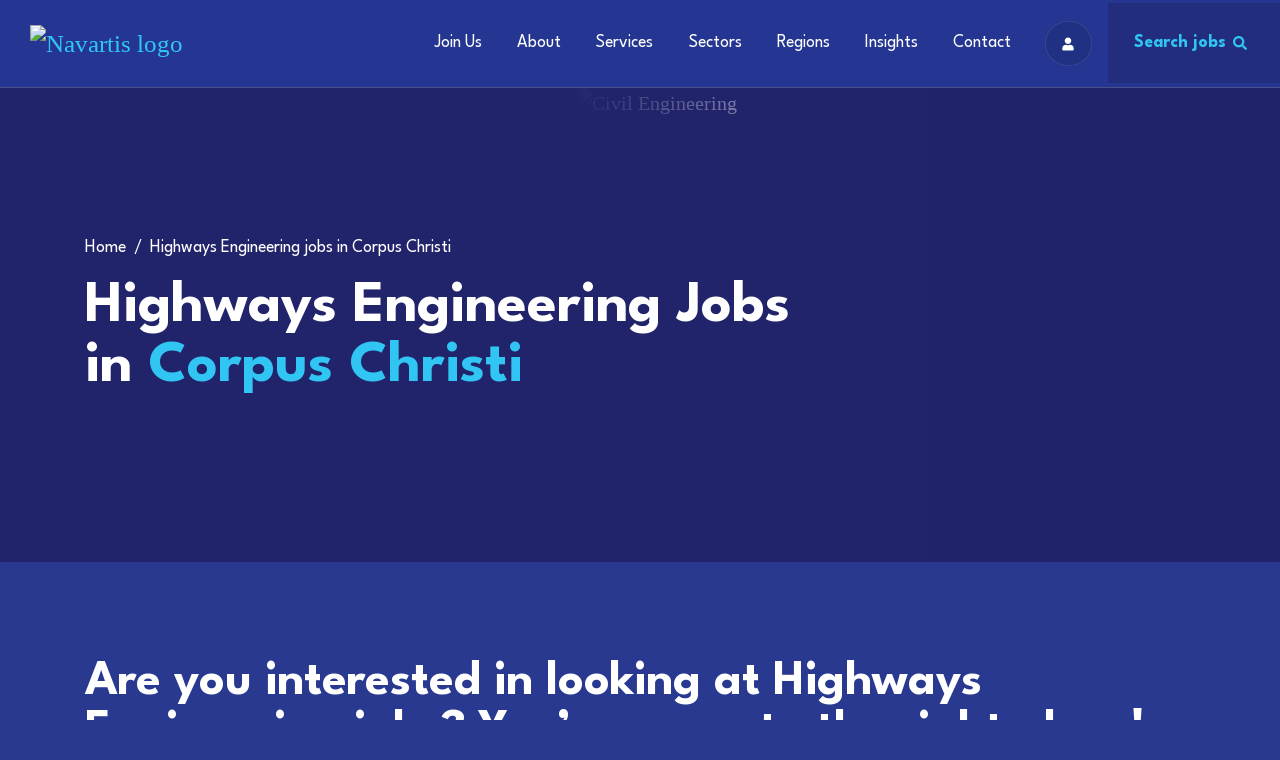

--- FILE ---
content_type: text/html; charset=utf-8
request_url: https://www.navartisglobal.com/Highways-Engineering-jobs-in-Corpus-Christi
body_size: 147699
content:
<!DOCTYPE html>
<html lang="en">
<head>
    

<!-- Pro Templates selection -->

<!-- Platform templates --><!-- Optional templates --><!-- END - Pro Templates selection --><meta charset="utf-8">
<meta name="viewport" content="width=device-width, initial-scale=1, shrink-to-fit=no">

<script type="text/javascript">window.NREUM||(NREUM={});NREUM.info={"beacon":"bam.eu01.nr-data.net","errorBeacon":"bam.eu01.nr-data.net","licenseKey":"NRJS-60d294c280022ff686b","applicationID":"509047783","transactionName":"JhpeRQoXWVpTQB4PWQsRWV8fJ0VXUVdCTEsNGkc=","queueTime":1,"applicationTime":269,"agent":""}</script>
<script type="text/javascript">(window.NREUM||(NREUM={})).init={privacy:{cookies_enabled:true},ajax:{deny_list:["bam.eu01.nr-data.net"]},feature_flags:["soft_nav"],distributed_tracing:{enabled:true}};(window.NREUM||(NREUM={})).loader_config={agentID:"538764150",accountID:"7081083",trustKey:"6503853",xpid:"UwYPUFZbCxAFVFhSAwYAXlc=",licenseKey:"NRJS-60d294c280022ff686b",applicationID:"509047783",browserID:"538764150"};;/*! For license information please see nr-loader-spa-1.308.0.min.js.LICENSE.txt */
(()=>{var e,t,r={384:(e,t,r)=>{"use strict";r.d(t,{NT:()=>a,US:()=>u,Zm:()=>o,bQ:()=>d,dV:()=>c,pV:()=>l});var n=r(6154),i=r(1863),s=r(1910);const a={beacon:"bam.nr-data.net",errorBeacon:"bam.nr-data.net"};function o(){return n.gm.NREUM||(n.gm.NREUM={}),void 0===n.gm.newrelic&&(n.gm.newrelic=n.gm.NREUM),n.gm.NREUM}function c(){let e=o();return e.o||(e.o={ST:n.gm.setTimeout,SI:n.gm.setImmediate||n.gm.setInterval,CT:n.gm.clearTimeout,XHR:n.gm.XMLHttpRequest,REQ:n.gm.Request,EV:n.gm.Event,PR:n.gm.Promise,MO:n.gm.MutationObserver,FETCH:n.gm.fetch,WS:n.gm.WebSocket},(0,s.i)(...Object.values(e.o))),e}function d(e,t){let r=o();r.initializedAgents??={},t.initializedAt={ms:(0,i.t)(),date:new Date},r.initializedAgents[e]=t}function u(e,t){o()[e]=t}function l(){return function(){let e=o();const t=e.info||{};e.info={beacon:a.beacon,errorBeacon:a.errorBeacon,...t}}(),function(){let e=o();const t=e.init||{};e.init={...t}}(),c(),function(){let e=o();const t=e.loader_config||{};e.loader_config={...t}}(),o()}},782:(e,t,r)=>{"use strict";r.d(t,{T:()=>n});const n=r(860).K7.pageViewTiming},860:(e,t,r)=>{"use strict";r.d(t,{$J:()=>u,K7:()=>c,P3:()=>d,XX:()=>i,Yy:()=>o,df:()=>s,qY:()=>n,v4:()=>a});const n="events",i="jserrors",s="browser/blobs",a="rum",o="browser/logs",c={ajax:"ajax",genericEvents:"generic_events",jserrors:i,logging:"logging",metrics:"metrics",pageAction:"page_action",pageViewEvent:"page_view_event",pageViewTiming:"page_view_timing",sessionReplay:"session_replay",sessionTrace:"session_trace",softNav:"soft_navigations",spa:"spa"},d={[c.pageViewEvent]:1,[c.pageViewTiming]:2,[c.metrics]:3,[c.jserrors]:4,[c.spa]:5,[c.ajax]:6,[c.sessionTrace]:7,[c.softNav]:8,[c.sessionReplay]:9,[c.logging]:10,[c.genericEvents]:11},u={[c.pageViewEvent]:a,[c.pageViewTiming]:n,[c.ajax]:n,[c.spa]:n,[c.softNav]:n,[c.metrics]:i,[c.jserrors]:i,[c.sessionTrace]:s,[c.sessionReplay]:s,[c.logging]:o,[c.genericEvents]:"ins"}},944:(e,t,r)=>{"use strict";r.d(t,{R:()=>i});var n=r(3241);function i(e,t){"function"==typeof console.debug&&(console.debug("New Relic Warning: https://github.com/newrelic/newrelic-browser-agent/blob/main/docs/warning-codes.md#".concat(e),t),(0,n.W)({agentIdentifier:null,drained:null,type:"data",name:"warn",feature:"warn",data:{code:e,secondary:t}}))}},993:(e,t,r)=>{"use strict";r.d(t,{A$:()=>s,ET:()=>a,TZ:()=>o,p_:()=>i});var n=r(860);const i={ERROR:"ERROR",WARN:"WARN",INFO:"INFO",DEBUG:"DEBUG",TRACE:"TRACE"},s={OFF:0,ERROR:1,WARN:2,INFO:3,DEBUG:4,TRACE:5},a="log",o=n.K7.logging},1541:(e,t,r)=>{"use strict";r.d(t,{U:()=>i,f:()=>n});const n={MFE:"MFE",BA:"BA"};function i(e,t){if(2!==t?.harvestEndpointVersion)return{};const r=t.agentRef.runtime.appMetadata.agents[0].entityGuid;return e?{"source.id":e.id,"source.name":e.name,"source.type":e.type,"parent.id":e.parent?.id||r,"parent.type":e.parent?.type||n.BA}:{"entity.guid":r,appId:t.agentRef.info.applicationID}}},1687:(e,t,r)=>{"use strict";r.d(t,{Ak:()=>d,Ze:()=>h,x3:()=>u});var n=r(3241),i=r(7836),s=r(3606),a=r(860),o=r(2646);const c={};function d(e,t){const r={staged:!1,priority:a.P3[t]||0};l(e),c[e].get(t)||c[e].set(t,r)}function u(e,t){e&&c[e]&&(c[e].get(t)&&c[e].delete(t),p(e,t,!1),c[e].size&&f(e))}function l(e){if(!e)throw new Error("agentIdentifier required");c[e]||(c[e]=new Map)}function h(e="",t="feature",r=!1){if(l(e),!e||!c[e].get(t)||r)return p(e,t);c[e].get(t).staged=!0,f(e)}function f(e){const t=Array.from(c[e]);t.every(([e,t])=>t.staged)&&(t.sort((e,t)=>e[1].priority-t[1].priority),t.forEach(([t])=>{c[e].delete(t),p(e,t)}))}function p(e,t,r=!0){const a=e?i.ee.get(e):i.ee,c=s.i.handlers;if(!a.aborted&&a.backlog&&c){if((0,n.W)({agentIdentifier:e,type:"lifecycle",name:"drain",feature:t}),r){const e=a.backlog[t],r=c[t];if(r){for(let t=0;e&&t<e.length;++t)g(e[t],r);Object.entries(r).forEach(([e,t])=>{Object.values(t||{}).forEach(t=>{t[0]?.on&&t[0]?.context()instanceof o.y&&t[0].on(e,t[1])})})}}a.isolatedBacklog||delete c[t],a.backlog[t]=null,a.emit("drain-"+t,[])}}function g(e,t){var r=e[1];Object.values(t[r]||{}).forEach(t=>{var r=e[0];if(t[0]===r){var n=t[1],i=e[3],s=e[2];n.apply(i,s)}})}},1738:(e,t,r)=>{"use strict";r.d(t,{U:()=>f,Y:()=>h});var n=r(3241),i=r(9908),s=r(1863),a=r(944),o=r(5701),c=r(3969),d=r(8362),u=r(860),l=r(4261);function h(e,t,r,s){const h=s||r;!h||h[e]&&h[e]!==d.d.prototype[e]||(h[e]=function(){(0,i.p)(c.xV,["API/"+e+"/called"],void 0,u.K7.metrics,r.ee),(0,n.W)({agentIdentifier:r.agentIdentifier,drained:!!o.B?.[r.agentIdentifier],type:"data",name:"api",feature:l.Pl+e,data:{}});try{return t.apply(this,arguments)}catch(e){(0,a.R)(23,e)}})}function f(e,t,r,n,a){const o=e.info;null===r?delete o.jsAttributes[t]:o.jsAttributes[t]=r,(a||null===r)&&(0,i.p)(l.Pl+n,[(0,s.t)(),t,r],void 0,"session",e.ee)}},1741:(e,t,r)=>{"use strict";r.d(t,{W:()=>s});var n=r(944),i=r(4261);class s{#e(e,...t){if(this[e]!==s.prototype[e])return this[e](...t);(0,n.R)(35,e)}addPageAction(e,t){return this.#e(i.hG,e,t)}register(e){return this.#e(i.eY,e)}recordCustomEvent(e,t){return this.#e(i.fF,e,t)}setPageViewName(e,t){return this.#e(i.Fw,e,t)}setCustomAttribute(e,t,r){return this.#e(i.cD,e,t,r)}noticeError(e,t){return this.#e(i.o5,e,t)}setUserId(e,t=!1){return this.#e(i.Dl,e,t)}setApplicationVersion(e){return this.#e(i.nb,e)}setErrorHandler(e){return this.#e(i.bt,e)}addRelease(e,t){return this.#e(i.k6,e,t)}log(e,t){return this.#e(i.$9,e,t)}start(){return this.#e(i.d3)}finished(e){return this.#e(i.BL,e)}recordReplay(){return this.#e(i.CH)}pauseReplay(){return this.#e(i.Tb)}addToTrace(e){return this.#e(i.U2,e)}setCurrentRouteName(e){return this.#e(i.PA,e)}interaction(e){return this.#e(i.dT,e)}wrapLogger(e,t,r){return this.#e(i.Wb,e,t,r)}measure(e,t){return this.#e(i.V1,e,t)}consent(e){return this.#e(i.Pv,e)}}},1863:(e,t,r)=>{"use strict";function n(){return Math.floor(performance.now())}r.d(t,{t:()=>n})},1910:(e,t,r)=>{"use strict";r.d(t,{i:()=>s});var n=r(944);const i=new Map;function s(...e){return e.every(e=>{if(i.has(e))return i.get(e);const t="function"==typeof e?e.toString():"",r=t.includes("[native code]"),s=t.includes("nrWrapper");return r||s||(0,n.R)(64,e?.name||t),i.set(e,r),r})}},2555:(e,t,r)=>{"use strict";r.d(t,{D:()=>o,f:()=>a});var n=r(384),i=r(8122);const s={beacon:n.NT.beacon,errorBeacon:n.NT.errorBeacon,licenseKey:void 0,applicationID:void 0,sa:void 0,queueTime:void 0,applicationTime:void 0,ttGuid:void 0,user:void 0,account:void 0,product:void 0,extra:void 0,jsAttributes:{},userAttributes:void 0,atts:void 0,transactionName:void 0,tNamePlain:void 0};function a(e){try{return!!e.licenseKey&&!!e.errorBeacon&&!!e.applicationID}catch(e){return!1}}const o=e=>(0,i.a)(e,s)},2614:(e,t,r)=>{"use strict";r.d(t,{BB:()=>a,H3:()=>n,g:()=>d,iL:()=>c,tS:()=>o,uh:()=>i,wk:()=>s});const n="NRBA",i="SESSION",s=144e5,a=18e5,o={STARTED:"session-started",PAUSE:"session-pause",RESET:"session-reset",RESUME:"session-resume",UPDATE:"session-update"},c={SAME_TAB:"same-tab",CROSS_TAB:"cross-tab"},d={OFF:0,FULL:1,ERROR:2}},2646:(e,t,r)=>{"use strict";r.d(t,{y:()=>n});class n{constructor(e){this.contextId=e}}},2843:(e,t,r)=>{"use strict";r.d(t,{G:()=>s,u:()=>i});var n=r(3878);function i(e,t=!1,r,i){(0,n.DD)("visibilitychange",function(){if(t)return void("hidden"===document.visibilityState&&e());e(document.visibilityState)},r,i)}function s(e,t,r){(0,n.sp)("pagehide",e,t,r)}},3241:(e,t,r)=>{"use strict";r.d(t,{W:()=>s});var n=r(6154);const i="newrelic";function s(e={}){try{n.gm.dispatchEvent(new CustomEvent(i,{detail:e}))}catch(e){}}},3304:(e,t,r)=>{"use strict";r.d(t,{A:()=>s});var n=r(7836);const i=()=>{const e=new WeakSet;return(t,r)=>{if("object"==typeof r&&null!==r){if(e.has(r))return;e.add(r)}return r}};function s(e){try{return JSON.stringify(e,i())??""}catch(e){try{n.ee.emit("internal-error",[e])}catch(e){}return""}}},3333:(e,t,r)=>{"use strict";r.d(t,{$v:()=>u,TZ:()=>n,Xh:()=>c,Zp:()=>i,kd:()=>d,mq:()=>o,nf:()=>a,qN:()=>s});const n=r(860).K7.genericEvents,i=["auxclick","click","copy","keydown","paste","scrollend"],s=["focus","blur"],a=4,o=1e3,c=2e3,d=["PageAction","UserAction","BrowserPerformance"],u={RESOURCES:"experimental.resources",REGISTER:"register"}},3434:(e,t,r)=>{"use strict";r.d(t,{Jt:()=>s,YM:()=>d});var n=r(7836),i=r(5607);const s="nr@original:".concat(i.W),a=50;var o=Object.prototype.hasOwnProperty,c=!1;function d(e,t){return e||(e=n.ee),r.inPlace=function(e,t,n,i,s){n||(n="");const a="-"===n.charAt(0);for(let o=0;o<t.length;o++){const c=t[o],d=e[c];l(d)||(e[c]=r(d,a?c+n:n,i,c,s))}},r.flag=s,r;function r(t,r,n,c,d){return l(t)?t:(r||(r=""),nrWrapper[s]=t,function(e,t,r){if(Object.defineProperty&&Object.keys)try{return Object.keys(e).forEach(function(r){Object.defineProperty(t,r,{get:function(){return e[r]},set:function(t){return e[r]=t,t}})}),t}catch(e){u([e],r)}for(var n in e)o.call(e,n)&&(t[n]=e[n])}(t,nrWrapper,e),nrWrapper);function nrWrapper(){var s,o,l,h;let f;try{o=this,s=[...arguments],l="function"==typeof n?n(s,o):n||{}}catch(t){u([t,"",[s,o,c],l],e)}i(r+"start",[s,o,c],l,d);const p=performance.now();let g;try{return h=t.apply(o,s),g=performance.now(),h}catch(e){throw g=performance.now(),i(r+"err",[s,o,e],l,d),f=e,f}finally{const e=g-p,t={start:p,end:g,duration:e,isLongTask:e>=a,methodName:c,thrownError:f};t.isLongTask&&i("long-task",[t,o],l,d),i(r+"end",[s,o,h],l,d)}}}function i(r,n,i,s){if(!c||t){var a=c;c=!0;try{e.emit(r,n,i,t,s)}catch(t){u([t,r,n,i],e)}c=a}}}function u(e,t){t||(t=n.ee);try{t.emit("internal-error",e)}catch(e){}}function l(e){return!(e&&"function"==typeof e&&e.apply&&!e[s])}},3606:(e,t,r)=>{"use strict";r.d(t,{i:()=>s});var n=r(9908);s.on=a;var i=s.handlers={};function s(e,t,r,s){a(s||n.d,i,e,t,r)}function a(e,t,r,i,s){s||(s="feature"),e||(e=n.d);var a=t[s]=t[s]||{};(a[r]=a[r]||[]).push([e,i])}},3738:(e,t,r)=>{"use strict";r.d(t,{He:()=>i,Kp:()=>o,Lc:()=>d,Rz:()=>u,TZ:()=>n,bD:()=>s,d3:()=>a,jx:()=>l,sl:()=>h,uP:()=>c});const n=r(860).K7.sessionTrace,i="bstResource",s="resource",a="-start",o="-end",c="fn"+a,d="fn"+o,u="pushState",l=1e3,h=3e4},3785:(e,t,r)=>{"use strict";r.d(t,{R:()=>c,b:()=>d});var n=r(9908),i=r(1863),s=r(860),a=r(3969),o=r(993);function c(e,t,r={},c=o.p_.INFO,d=!0,u,l=(0,i.t)()){(0,n.p)(a.xV,["API/logging/".concat(c.toLowerCase(),"/called")],void 0,s.K7.metrics,e),(0,n.p)(o.ET,[l,t,r,c,d,u],void 0,s.K7.logging,e)}function d(e){return"string"==typeof e&&Object.values(o.p_).some(t=>t===e.toUpperCase().trim())}},3878:(e,t,r)=>{"use strict";function n(e,t){return{capture:e,passive:!1,signal:t}}function i(e,t,r=!1,i){window.addEventListener(e,t,n(r,i))}function s(e,t,r=!1,i){document.addEventListener(e,t,n(r,i))}r.d(t,{DD:()=>s,jT:()=>n,sp:()=>i})},3962:(e,t,r)=>{"use strict";r.d(t,{AM:()=>a,O2:()=>l,OV:()=>s,Qu:()=>h,TZ:()=>c,ih:()=>f,pP:()=>o,t1:()=>u,tC:()=>i,wD:()=>d});var n=r(860);const i=["click","keydown","submit"],s="popstate",a="api",o="initialPageLoad",c=n.K7.softNav,d=5e3,u=500,l={INITIAL_PAGE_LOAD:"",ROUTE_CHANGE:1,UNSPECIFIED:2},h={INTERACTION:1,AJAX:2,CUSTOM_END:3,CUSTOM_TRACER:4},f={IP:"in progress",PF:"pending finish",FIN:"finished",CAN:"cancelled"}},3969:(e,t,r)=>{"use strict";r.d(t,{TZ:()=>n,XG:()=>o,rs:()=>i,xV:()=>a,z_:()=>s});const n=r(860).K7.metrics,i="sm",s="cm",a="storeSupportabilityMetrics",o="storeEventMetrics"},4234:(e,t,r)=>{"use strict";r.d(t,{W:()=>s});var n=r(7836),i=r(1687);class s{constructor(e,t){this.agentIdentifier=e,this.ee=n.ee.get(e),this.featureName=t,this.blocked=!1}deregisterDrain(){(0,i.x3)(this.agentIdentifier,this.featureName)}}},4261:(e,t,r)=>{"use strict";r.d(t,{$9:()=>u,BL:()=>c,CH:()=>p,Dl:()=>R,Fw:()=>w,PA:()=>v,Pl:()=>n,Pv:()=>A,Tb:()=>h,U2:()=>a,V1:()=>E,Wb:()=>T,bt:()=>y,cD:()=>b,d3:()=>x,dT:()=>d,eY:()=>g,fF:()=>f,hG:()=>s,hw:()=>i,k6:()=>o,nb:()=>m,o5:()=>l});const n="api-",i=n+"ixn-",s="addPageAction",a="addToTrace",o="addRelease",c="finished",d="interaction",u="log",l="noticeError",h="pauseReplay",f="recordCustomEvent",p="recordReplay",g="register",m="setApplicationVersion",v="setCurrentRouteName",b="setCustomAttribute",y="setErrorHandler",w="setPageViewName",R="setUserId",x="start",T="wrapLogger",E="measure",A="consent"},5205:(e,t,r)=>{"use strict";r.d(t,{j:()=>S});var n=r(384),i=r(1741);var s=r(2555),a=r(3333);const o=e=>{if(!e||"string"!=typeof e)return!1;try{document.createDocumentFragment().querySelector(e)}catch{return!1}return!0};var c=r(2614),d=r(944),u=r(8122);const l="[data-nr-mask]",h=e=>(0,u.a)(e,(()=>{const e={feature_flags:[],experimental:{allow_registered_children:!1,resources:!1},mask_selector:"*",block_selector:"[data-nr-block]",mask_input_options:{color:!1,date:!1,"datetime-local":!1,email:!1,month:!1,number:!1,range:!1,search:!1,tel:!1,text:!1,time:!1,url:!1,week:!1,textarea:!1,select:!1,password:!0}};return{ajax:{deny_list:void 0,block_internal:!0,enabled:!0,autoStart:!0},api:{get allow_registered_children(){return e.feature_flags.includes(a.$v.REGISTER)||e.experimental.allow_registered_children},set allow_registered_children(t){e.experimental.allow_registered_children=t},duplicate_registered_data:!1},browser_consent_mode:{enabled:!1},distributed_tracing:{enabled:void 0,exclude_newrelic_header:void 0,cors_use_newrelic_header:void 0,cors_use_tracecontext_headers:void 0,allowed_origins:void 0},get feature_flags(){return e.feature_flags},set feature_flags(t){e.feature_flags=t},generic_events:{enabled:!0,autoStart:!0},harvest:{interval:30},jserrors:{enabled:!0,autoStart:!0},logging:{enabled:!0,autoStart:!0},metrics:{enabled:!0,autoStart:!0},obfuscate:void 0,page_action:{enabled:!0},page_view_event:{enabled:!0,autoStart:!0},page_view_timing:{enabled:!0,autoStart:!0},performance:{capture_marks:!1,capture_measures:!1,capture_detail:!0,resources:{get enabled(){return e.feature_flags.includes(a.$v.RESOURCES)||e.experimental.resources},set enabled(t){e.experimental.resources=t},asset_types:[],first_party_domains:[],ignore_newrelic:!0}},privacy:{cookies_enabled:!0},proxy:{assets:void 0,beacon:void 0},session:{expiresMs:c.wk,inactiveMs:c.BB},session_replay:{autoStart:!0,enabled:!1,preload:!1,sampling_rate:10,error_sampling_rate:100,collect_fonts:!1,inline_images:!1,fix_stylesheets:!0,mask_all_inputs:!0,get mask_text_selector(){return e.mask_selector},set mask_text_selector(t){o(t)?e.mask_selector="".concat(t,",").concat(l):""===t||null===t?e.mask_selector=l:(0,d.R)(5,t)},get block_class(){return"nr-block"},get ignore_class(){return"nr-ignore"},get mask_text_class(){return"nr-mask"},get block_selector(){return e.block_selector},set block_selector(t){o(t)?e.block_selector+=",".concat(t):""!==t&&(0,d.R)(6,t)},get mask_input_options(){return e.mask_input_options},set mask_input_options(t){t&&"object"==typeof t?e.mask_input_options={...t,password:!0}:(0,d.R)(7,t)}},session_trace:{enabled:!0,autoStart:!0},soft_navigations:{enabled:!0,autoStart:!0},spa:{enabled:!0,autoStart:!0},ssl:void 0,user_actions:{enabled:!0,elementAttributes:["id","className","tagName","type"]}}})());var f=r(6154),p=r(9324);let g=0;const m={buildEnv:p.F3,distMethod:p.Xs,version:p.xv,originTime:f.WN},v={consented:!1},b={appMetadata:{},get consented(){return this.session?.state?.consent||v.consented},set consented(e){v.consented=e},customTransaction:void 0,denyList:void 0,disabled:!1,harvester:void 0,isolatedBacklog:!1,isRecording:!1,loaderType:void 0,maxBytes:3e4,obfuscator:void 0,onerror:void 0,ptid:void 0,releaseIds:{},session:void 0,timeKeeper:void 0,registeredEntities:[],jsAttributesMetadata:{bytes:0},get harvestCount(){return++g}},y=e=>{const t=(0,u.a)(e,b),r=Object.keys(m).reduce((e,t)=>(e[t]={value:m[t],writable:!1,configurable:!0,enumerable:!0},e),{});return Object.defineProperties(t,r)};var w=r(5701);const R=e=>{const t=e.startsWith("http");e+="/",r.p=t?e:"https://"+e};var x=r(7836),T=r(3241);const E={accountID:void 0,trustKey:void 0,agentID:void 0,licenseKey:void 0,applicationID:void 0,xpid:void 0},A=e=>(0,u.a)(e,E),_=new Set;function S(e,t={},r,a){let{init:o,info:c,loader_config:d,runtime:u={},exposed:l=!0}=t;if(!c){const e=(0,n.pV)();o=e.init,c=e.info,d=e.loader_config}e.init=h(o||{}),e.loader_config=A(d||{}),c.jsAttributes??={},f.bv&&(c.jsAttributes.isWorker=!0),e.info=(0,s.D)(c);const p=e.init,g=[c.beacon,c.errorBeacon];_.has(e.agentIdentifier)||(p.proxy.assets&&(R(p.proxy.assets),g.push(p.proxy.assets)),p.proxy.beacon&&g.push(p.proxy.beacon),e.beacons=[...g],function(e){const t=(0,n.pV)();Object.getOwnPropertyNames(i.W.prototype).forEach(r=>{const n=i.W.prototype[r];if("function"!=typeof n||"constructor"===n)return;let s=t[r];e[r]&&!1!==e.exposed&&"micro-agent"!==e.runtime?.loaderType&&(t[r]=(...t)=>{const n=e[r](...t);return s?s(...t):n})})}(e),(0,n.US)("activatedFeatures",w.B)),u.denyList=[...p.ajax.deny_list||[],...p.ajax.block_internal?g:[]],u.ptid=e.agentIdentifier,u.loaderType=r,e.runtime=y(u),_.has(e.agentIdentifier)||(e.ee=x.ee.get(e.agentIdentifier),e.exposed=l,(0,T.W)({agentIdentifier:e.agentIdentifier,drained:!!w.B?.[e.agentIdentifier],type:"lifecycle",name:"initialize",feature:void 0,data:e.config})),_.add(e.agentIdentifier)}},5270:(e,t,r)=>{"use strict";r.d(t,{Aw:()=>a,SR:()=>s,rF:()=>o});var n=r(384),i=r(7767);function s(e){return!!(0,n.dV)().o.MO&&(0,i.V)(e)&&!0===e?.session_trace.enabled}function a(e){return!0===e?.session_replay.preload&&s(e)}function o(e,t){try{if("string"==typeof t?.type){if("password"===t.type.toLowerCase())return"*".repeat(e?.length||0);if(void 0!==t?.dataset?.nrUnmask||t?.classList?.contains("nr-unmask"))return e}}catch(e){}return"string"==typeof e?e.replace(/[\S]/g,"*"):"*".repeat(e?.length||0)}},5289:(e,t,r)=>{"use strict";r.d(t,{GG:()=>a,Qr:()=>c,sB:()=>o});var n=r(3878),i=r(6389);function s(){return"undefined"==typeof document||"complete"===document.readyState}function a(e,t){if(s())return e();const r=(0,i.J)(e),a=setInterval(()=>{s()&&(clearInterval(a),r())},500);(0,n.sp)("load",r,t)}function o(e){if(s())return e();(0,n.DD)("DOMContentLoaded",e)}function c(e){if(s())return e();(0,n.sp)("popstate",e)}},5607:(e,t,r)=>{"use strict";r.d(t,{W:()=>n});const n=(0,r(9566).bz)()},5701:(e,t,r)=>{"use strict";r.d(t,{B:()=>s,t:()=>a});var n=r(3241);const i=new Set,s={};function a(e,t){const r=t.agentIdentifier;s[r]??={},e&&"object"==typeof e&&(i.has(r)||(t.ee.emit("rumresp",[e]),s[r]=e,i.add(r),(0,n.W)({agentIdentifier:r,loaded:!0,drained:!0,type:"lifecycle",name:"load",feature:void 0,data:e})))}},6154:(e,t,r)=>{"use strict";r.d(t,{OF:()=>d,RI:()=>i,WN:()=>h,bv:()=>s,eN:()=>f,gm:()=>a,lR:()=>l,m:()=>c,mw:()=>o,sb:()=>u});var n=r(1863);const i="undefined"!=typeof window&&!!window.document,s="undefined"!=typeof WorkerGlobalScope&&("undefined"!=typeof self&&self instanceof WorkerGlobalScope&&self.navigator instanceof WorkerNavigator||"undefined"!=typeof globalThis&&globalThis instanceof WorkerGlobalScope&&globalThis.navigator instanceof WorkerNavigator),a=i?window:"undefined"!=typeof WorkerGlobalScope&&("undefined"!=typeof self&&self instanceof WorkerGlobalScope&&self||"undefined"!=typeof globalThis&&globalThis instanceof WorkerGlobalScope&&globalThis),o=Boolean("hidden"===a?.document?.visibilityState),c=""+a?.location,d=/iPad|iPhone|iPod/.test(a.navigator?.userAgent),u=d&&"undefined"==typeof SharedWorker,l=(()=>{const e=a.navigator?.userAgent?.match(/Firefox[/\s](\d+\.\d+)/);return Array.isArray(e)&&e.length>=2?+e[1]:0})(),h=Date.now()-(0,n.t)(),f=()=>"undefined"!=typeof PerformanceNavigationTiming&&a?.performance?.getEntriesByType("navigation")?.[0]?.responseStart},6344:(e,t,r)=>{"use strict";r.d(t,{BB:()=>u,Qb:()=>l,TZ:()=>i,Ug:()=>a,Vh:()=>s,_s:()=>o,bc:()=>d,yP:()=>c});var n=r(2614);const i=r(860).K7.sessionReplay,s="errorDuringReplay",a=.12,o={DomContentLoaded:0,Load:1,FullSnapshot:2,IncrementalSnapshot:3,Meta:4,Custom:5},c={[n.g.ERROR]:15e3,[n.g.FULL]:3e5,[n.g.OFF]:0},d={RESET:{message:"Session was reset",sm:"Reset"},IMPORT:{message:"Recorder failed to import",sm:"Import"},TOO_MANY:{message:"429: Too Many Requests",sm:"Too-Many"},TOO_BIG:{message:"Payload was too large",sm:"Too-Big"},CROSS_TAB:{message:"Session Entity was set to OFF on another tab",sm:"Cross-Tab"},ENTITLEMENTS:{message:"Session Replay is not allowed and will not be started",sm:"Entitlement"}},u=5e3,l={API:"api",RESUME:"resume",SWITCH_TO_FULL:"switchToFull",INITIALIZE:"initialize",PRELOAD:"preload"}},6389:(e,t,r)=>{"use strict";function n(e,t=500,r={}){const n=r?.leading||!1;let i;return(...r)=>{n&&void 0===i&&(e.apply(this,r),i=setTimeout(()=>{i=clearTimeout(i)},t)),n||(clearTimeout(i),i=setTimeout(()=>{e.apply(this,r)},t))}}function i(e){let t=!1;return(...r)=>{t||(t=!0,e.apply(this,r))}}r.d(t,{J:()=>i,s:()=>n})},6630:(e,t,r)=>{"use strict";r.d(t,{T:()=>n});const n=r(860).K7.pageViewEvent},6774:(e,t,r)=>{"use strict";r.d(t,{T:()=>n});const n=r(860).K7.jserrors},7295:(e,t,r)=>{"use strict";r.d(t,{Xv:()=>a,gX:()=>i,iW:()=>s});var n=[];function i(e){if(!e||s(e))return!1;if(0===n.length)return!0;if("*"===n[0].hostname)return!1;for(var t=0;t<n.length;t++){var r=n[t];if(r.hostname.test(e.hostname)&&r.pathname.test(e.pathname))return!1}return!0}function s(e){return void 0===e.hostname}function a(e){if(n=[],e&&e.length)for(var t=0;t<e.length;t++){let r=e[t];if(!r)continue;if("*"===r)return void(n=[{hostname:"*"}]);0===r.indexOf("http://")?r=r.substring(7):0===r.indexOf("https://")&&(r=r.substring(8));const i=r.indexOf("/");let s,a;i>0?(s=r.substring(0,i),a=r.substring(i)):(s=r,a="*");let[c]=s.split(":");n.push({hostname:o(c),pathname:o(a,!0)})}}function o(e,t=!1){const r=e.replace(/[.+?^${}()|[\]\\]/g,e=>"\\"+e).replace(/\*/g,".*?");return new RegExp((t?"^":"")+r+"$")}},7485:(e,t,r)=>{"use strict";r.d(t,{D:()=>i});var n=r(6154);function i(e){if(0===(e||"").indexOf("data:"))return{protocol:"data"};try{const t=new URL(e,location.href),r={port:t.port,hostname:t.hostname,pathname:t.pathname,search:t.search,protocol:t.protocol.slice(0,t.protocol.indexOf(":")),sameOrigin:t.protocol===n.gm?.location?.protocol&&t.host===n.gm?.location?.host};return r.port&&""!==r.port||("http:"===t.protocol&&(r.port="80"),"https:"===t.protocol&&(r.port="443")),r.pathname&&""!==r.pathname?r.pathname.startsWith("/")||(r.pathname="/".concat(r.pathname)):r.pathname="/",r}catch(e){return{}}}},7699:(e,t,r)=>{"use strict";r.d(t,{It:()=>s,KC:()=>o,No:()=>i,qh:()=>a});var n=r(860);const i=16e3,s=1e6,a="SESSION_ERROR",o={[n.K7.logging]:!0,[n.K7.genericEvents]:!1,[n.K7.jserrors]:!1,[n.K7.ajax]:!1}},7767:(e,t,r)=>{"use strict";r.d(t,{V:()=>i});var n=r(6154);const i=e=>n.RI&&!0===e?.privacy.cookies_enabled},7836:(e,t,r)=>{"use strict";r.d(t,{P:()=>o,ee:()=>c});var n=r(384),i=r(8990),s=r(2646),a=r(5607);const o="nr@context:".concat(a.W),c=function e(t,r){var n={},a={},u={},l=!1;try{l=16===r.length&&d.initializedAgents?.[r]?.runtime.isolatedBacklog}catch(e){}var h={on:p,addEventListener:p,removeEventListener:function(e,t){var r=n[e];if(!r)return;for(var i=0;i<r.length;i++)r[i]===t&&r.splice(i,1)},emit:function(e,r,n,i,s){!1!==s&&(s=!0);if(c.aborted&&!i)return;t&&s&&t.emit(e,r,n);var o=f(n);g(e).forEach(e=>{e.apply(o,r)});var d=v()[a[e]];d&&d.push([h,e,r,o]);return o},get:m,listeners:g,context:f,buffer:function(e,t){const r=v();if(t=t||"feature",h.aborted)return;Object.entries(e||{}).forEach(([e,n])=>{a[n]=t,t in r||(r[t]=[])})},abort:function(){h._aborted=!0,Object.keys(h.backlog).forEach(e=>{delete h.backlog[e]})},isBuffering:function(e){return!!v()[a[e]]},debugId:r,backlog:l?{}:t&&"object"==typeof t.backlog?t.backlog:{},isolatedBacklog:l};return Object.defineProperty(h,"aborted",{get:()=>{let e=h._aborted||!1;return e||(t&&(e=t.aborted),e)}}),h;function f(e){return e&&e instanceof s.y?e:e?(0,i.I)(e,o,()=>new s.y(o)):new s.y(o)}function p(e,t){n[e]=g(e).concat(t)}function g(e){return n[e]||[]}function m(t){return u[t]=u[t]||e(h,t)}function v(){return h.backlog}}(void 0,"globalEE"),d=(0,n.Zm)();d.ee||(d.ee=c)},8122:(e,t,r)=>{"use strict";r.d(t,{a:()=>i});var n=r(944);function i(e,t){try{if(!e||"object"!=typeof e)return(0,n.R)(3);if(!t||"object"!=typeof t)return(0,n.R)(4);const r=Object.create(Object.getPrototypeOf(t),Object.getOwnPropertyDescriptors(t)),s=0===Object.keys(r).length?e:r;for(let a in s)if(void 0!==e[a])try{if(null===e[a]){r[a]=null;continue}Array.isArray(e[a])&&Array.isArray(t[a])?r[a]=Array.from(new Set([...e[a],...t[a]])):"object"==typeof e[a]&&"object"==typeof t[a]?r[a]=i(e[a],t[a]):r[a]=e[a]}catch(e){r[a]||(0,n.R)(1,e)}return r}catch(e){(0,n.R)(2,e)}}},8139:(e,t,r)=>{"use strict";r.d(t,{u:()=>h});var n=r(7836),i=r(3434),s=r(8990),a=r(6154);const o={},c=a.gm.XMLHttpRequest,d="addEventListener",u="removeEventListener",l="nr@wrapped:".concat(n.P);function h(e){var t=function(e){return(e||n.ee).get("events")}(e);if(o[t.debugId]++)return t;o[t.debugId]=1;var r=(0,i.YM)(t,!0);function h(e){r.inPlace(e,[d,u],"-",p)}function p(e,t){return e[1]}return"getPrototypeOf"in Object&&(a.RI&&f(document,h),c&&f(c.prototype,h),f(a.gm,h)),t.on(d+"-start",function(e,t){var n=e[1];if(null!==n&&("function"==typeof n||"object"==typeof n)&&"newrelic"!==e[0]){var i=(0,s.I)(n,l,function(){var e={object:function(){if("function"!=typeof n.handleEvent)return;return n.handleEvent.apply(n,arguments)},function:n}[typeof n];return e?r(e,"fn-",null,e.name||"anonymous"):n});this.wrapped=e[1]=i}}),t.on(u+"-start",function(e){e[1]=this.wrapped||e[1]}),t}function f(e,t,...r){let n=e;for(;"object"==typeof n&&!Object.prototype.hasOwnProperty.call(n,d);)n=Object.getPrototypeOf(n);n&&t(n,...r)}},8362:(e,t,r)=>{"use strict";r.d(t,{d:()=>s});var n=r(9566),i=r(1741);class s extends i.W{agentIdentifier=(0,n.LA)(16)}},8374:(e,t,r)=>{r.nc=(()=>{try{return document?.currentScript?.nonce}catch(e){}return""})()},8990:(e,t,r)=>{"use strict";r.d(t,{I:()=>i});var n=Object.prototype.hasOwnProperty;function i(e,t,r){if(n.call(e,t))return e[t];var i=r();if(Object.defineProperty&&Object.keys)try{return Object.defineProperty(e,t,{value:i,writable:!0,enumerable:!1}),i}catch(e){}return e[t]=i,i}},9119:(e,t,r)=>{"use strict";r.d(t,{L:()=>s});var n=/([^?#]*)[^#]*(#[^?]*|$).*/,i=/([^?#]*)().*/;function s(e,t){return e?e.replace(t?n:i,"$1$2"):e}},9300:(e,t,r)=>{"use strict";r.d(t,{T:()=>n});const n=r(860).K7.ajax},9324:(e,t,r)=>{"use strict";r.d(t,{AJ:()=>a,F3:()=>i,Xs:()=>s,Yq:()=>o,xv:()=>n});const n="1.308.0",i="PROD",s="CDN",a="@newrelic/rrweb",o="1.0.1"},9566:(e,t,r)=>{"use strict";r.d(t,{LA:()=>o,ZF:()=>c,bz:()=>a,el:()=>d});var n=r(6154);const i="xxxxxxxx-xxxx-4xxx-yxxx-xxxxxxxxxxxx";function s(e,t){return e?15&e[t]:16*Math.random()|0}function a(){const e=n.gm?.crypto||n.gm?.msCrypto;let t,r=0;return e&&e.getRandomValues&&(t=e.getRandomValues(new Uint8Array(30))),i.split("").map(e=>"x"===e?s(t,r++).toString(16):"y"===e?(3&s()|8).toString(16):e).join("")}function o(e){const t=n.gm?.crypto||n.gm?.msCrypto;let r,i=0;t&&t.getRandomValues&&(r=t.getRandomValues(new Uint8Array(e)));const a=[];for(var o=0;o<e;o++)a.push(s(r,i++).toString(16));return a.join("")}function c(){return o(16)}function d(){return o(32)}},9908:(e,t,r)=>{"use strict";r.d(t,{d:()=>n,p:()=>i});var n=r(7836).ee.get("handle");function i(e,t,r,i,s){s?(s.buffer([e],i),s.emit(e,t,r)):(n.buffer([e],i),n.emit(e,t,r))}}},n={};function i(e){var t=n[e];if(void 0!==t)return t.exports;var s=n[e]={exports:{}};return r[e](s,s.exports,i),s.exports}i.m=r,i.d=(e,t)=>{for(var r in t)i.o(t,r)&&!i.o(e,r)&&Object.defineProperty(e,r,{enumerable:!0,get:t[r]})},i.f={},i.e=e=>Promise.all(Object.keys(i.f).reduce((t,r)=>(i.f[r](e,t),t),[])),i.u=e=>({212:"nr-spa-compressor",249:"nr-spa-recorder",478:"nr-spa"}[e]+"-1.308.0.min.js"),i.o=(e,t)=>Object.prototype.hasOwnProperty.call(e,t),e={},t="NRBA-1.308.0.PROD:",i.l=(r,n,s,a)=>{if(e[r])e[r].push(n);else{var o,c;if(void 0!==s)for(var d=document.getElementsByTagName("script"),u=0;u<d.length;u++){var l=d[u];if(l.getAttribute("src")==r||l.getAttribute("data-webpack")==t+s){o=l;break}}if(!o){c=!0;var h={478:"sha512-RSfSVnmHk59T/uIPbdSE0LPeqcEdF4/+XhfJdBuccH5rYMOEZDhFdtnh6X6nJk7hGpzHd9Ujhsy7lZEz/ORYCQ==",249:"sha512-ehJXhmntm85NSqW4MkhfQqmeKFulra3klDyY0OPDUE+sQ3GokHlPh1pmAzuNy//3j4ac6lzIbmXLvGQBMYmrkg==",212:"sha512-B9h4CR46ndKRgMBcK+j67uSR2RCnJfGefU+A7FrgR/k42ovXy5x/MAVFiSvFxuVeEk/pNLgvYGMp1cBSK/G6Fg=="};(o=document.createElement("script")).charset="utf-8",i.nc&&o.setAttribute("nonce",i.nc),o.setAttribute("data-webpack",t+s),o.src=r,0!==o.src.indexOf(window.location.origin+"/")&&(o.crossOrigin="anonymous"),h[a]&&(o.integrity=h[a])}e[r]=[n];var f=(t,n)=>{o.onerror=o.onload=null,clearTimeout(p);var i=e[r];if(delete e[r],o.parentNode&&o.parentNode.removeChild(o),i&&i.forEach(e=>e(n)),t)return t(n)},p=setTimeout(f.bind(null,void 0,{type:"timeout",target:o}),12e4);o.onerror=f.bind(null,o.onerror),o.onload=f.bind(null,o.onload),c&&document.head.appendChild(o)}},i.r=e=>{"undefined"!=typeof Symbol&&Symbol.toStringTag&&Object.defineProperty(e,Symbol.toStringTag,{value:"Module"}),Object.defineProperty(e,"__esModule",{value:!0})},i.p="https://js-agent.newrelic.com/",(()=>{var e={38:0,788:0};i.f.j=(t,r)=>{var n=i.o(e,t)?e[t]:void 0;if(0!==n)if(n)r.push(n[2]);else{var s=new Promise((r,i)=>n=e[t]=[r,i]);r.push(n[2]=s);var a=i.p+i.u(t),o=new Error;i.l(a,r=>{if(i.o(e,t)&&(0!==(n=e[t])&&(e[t]=void 0),n)){var s=r&&("load"===r.type?"missing":r.type),a=r&&r.target&&r.target.src;o.message="Loading chunk "+t+" failed: ("+s+": "+a+")",o.name="ChunkLoadError",o.type=s,o.request=a,n[1](o)}},"chunk-"+t,t)}};var t=(t,r)=>{var n,s,[a,o,c]=r,d=0;if(a.some(t=>0!==e[t])){for(n in o)i.o(o,n)&&(i.m[n]=o[n]);if(c)c(i)}for(t&&t(r);d<a.length;d++)s=a[d],i.o(e,s)&&e[s]&&e[s][0](),e[s]=0},r=self["webpackChunk:NRBA-1.308.0.PROD"]=self["webpackChunk:NRBA-1.308.0.PROD"]||[];r.forEach(t.bind(null,0)),r.push=t.bind(null,r.push.bind(r))})(),(()=>{"use strict";i(8374);var e=i(8362),t=i(860);const r=Object.values(t.K7);var n=i(5205);var s=i(9908),a=i(1863),o=i(4261),c=i(1738);var d=i(1687),u=i(4234),l=i(5289),h=i(6154),f=i(944),p=i(5270),g=i(7767),m=i(6389),v=i(7699);class b extends u.W{constructor(e,t){super(e.agentIdentifier,t),this.agentRef=e,this.abortHandler=void 0,this.featAggregate=void 0,this.loadedSuccessfully=void 0,this.onAggregateImported=new Promise(e=>{this.loadedSuccessfully=e}),this.deferred=Promise.resolve(),!1===e.init[this.featureName].autoStart?this.deferred=new Promise((t,r)=>{this.ee.on("manual-start-all",(0,m.J)(()=>{(0,d.Ak)(e.agentIdentifier,this.featureName),t()}))}):(0,d.Ak)(e.agentIdentifier,t)}importAggregator(e,t,r={}){if(this.featAggregate)return;const n=async()=>{let n;await this.deferred;try{if((0,g.V)(e.init)){const{setupAgentSession:t}=await i.e(478).then(i.bind(i,8766));n=t(e)}}catch(e){(0,f.R)(20,e),this.ee.emit("internal-error",[e]),(0,s.p)(v.qh,[e],void 0,this.featureName,this.ee)}try{if(!this.#t(this.featureName,n,e.init))return(0,d.Ze)(this.agentIdentifier,this.featureName),void this.loadedSuccessfully(!1);const{Aggregate:i}=await t();this.featAggregate=new i(e,r),e.runtime.harvester.initializedAggregates.push(this.featAggregate),this.loadedSuccessfully(!0)}catch(e){(0,f.R)(34,e),this.abortHandler?.(),(0,d.Ze)(this.agentIdentifier,this.featureName,!0),this.loadedSuccessfully(!1),this.ee&&this.ee.abort()}};h.RI?(0,l.GG)(()=>n(),!0):n()}#t(e,r,n){if(this.blocked)return!1;switch(e){case t.K7.sessionReplay:return(0,p.SR)(n)&&!!r;case t.K7.sessionTrace:return!!r;default:return!0}}}var y=i(6630),w=i(2614),R=i(3241);class x extends b{static featureName=y.T;constructor(e){var t;super(e,y.T),this.setupInspectionEvents(e.agentIdentifier),t=e,(0,c.Y)(o.Fw,function(e,r){"string"==typeof e&&("/"!==e.charAt(0)&&(e="/"+e),t.runtime.customTransaction=(r||"http://custom.transaction")+e,(0,s.p)(o.Pl+o.Fw,[(0,a.t)()],void 0,void 0,t.ee))},t),this.importAggregator(e,()=>i.e(478).then(i.bind(i,2467)))}setupInspectionEvents(e){const t=(t,r)=>{t&&(0,R.W)({agentIdentifier:e,timeStamp:t.timeStamp,loaded:"complete"===t.target.readyState,type:"window",name:r,data:t.target.location+""})};(0,l.sB)(e=>{t(e,"DOMContentLoaded")}),(0,l.GG)(e=>{t(e,"load")}),(0,l.Qr)(e=>{t(e,"navigate")}),this.ee.on(w.tS.UPDATE,(t,r)=>{(0,R.W)({agentIdentifier:e,type:"lifecycle",name:"session",data:r})})}}var T=i(384);class E extends e.d{constructor(e){var t;(super(),h.gm)?(this.features={},(0,T.bQ)(this.agentIdentifier,this),this.desiredFeatures=new Set(e.features||[]),this.desiredFeatures.add(x),(0,n.j)(this,e,e.loaderType||"agent"),t=this,(0,c.Y)(o.cD,function(e,r,n=!1){if("string"==typeof e){if(["string","number","boolean"].includes(typeof r)||null===r)return(0,c.U)(t,e,r,o.cD,n);(0,f.R)(40,typeof r)}else(0,f.R)(39,typeof e)},t),function(e){(0,c.Y)(o.Dl,function(t,r=!1){if("string"!=typeof t&&null!==t)return void(0,f.R)(41,typeof t);const n=e.info.jsAttributes["enduser.id"];r&&null!=n&&n!==t?(0,s.p)(o.Pl+"setUserIdAndResetSession",[t],void 0,"session",e.ee):(0,c.U)(e,"enduser.id",t,o.Dl,!0)},e)}(this),function(e){(0,c.Y)(o.nb,function(t){if("string"==typeof t||null===t)return(0,c.U)(e,"application.version",t,o.nb,!1);(0,f.R)(42,typeof t)},e)}(this),function(e){(0,c.Y)(o.d3,function(){e.ee.emit("manual-start-all")},e)}(this),function(e){(0,c.Y)(o.Pv,function(t=!0){if("boolean"==typeof t){if((0,s.p)(o.Pl+o.Pv,[t],void 0,"session",e.ee),e.runtime.consented=t,t){const t=e.features.page_view_event;t.onAggregateImported.then(e=>{const r=t.featAggregate;e&&!r.sentRum&&r.sendRum()})}}else(0,f.R)(65,typeof t)},e)}(this),this.run()):(0,f.R)(21)}get config(){return{info:this.info,init:this.init,loader_config:this.loader_config,runtime:this.runtime}}get api(){return this}run(){try{const e=function(e){const t={};return r.forEach(r=>{t[r]=!!e[r]?.enabled}),t}(this.init),n=[...this.desiredFeatures];n.sort((e,r)=>t.P3[e.featureName]-t.P3[r.featureName]),n.forEach(r=>{if(!e[r.featureName]&&r.featureName!==t.K7.pageViewEvent)return;if(r.featureName===t.K7.spa)return void(0,f.R)(67);const n=function(e){switch(e){case t.K7.ajax:return[t.K7.jserrors];case t.K7.sessionTrace:return[t.K7.ajax,t.K7.pageViewEvent];case t.K7.sessionReplay:return[t.K7.sessionTrace];case t.K7.pageViewTiming:return[t.K7.pageViewEvent];default:return[]}}(r.featureName).filter(e=>!(e in this.features));n.length>0&&(0,f.R)(36,{targetFeature:r.featureName,missingDependencies:n}),this.features[r.featureName]=new r(this)})}catch(e){(0,f.R)(22,e);for(const e in this.features)this.features[e].abortHandler?.();const t=(0,T.Zm)();delete t.initializedAgents[this.agentIdentifier]?.features,delete this.sharedAggregator;return t.ee.get(this.agentIdentifier).abort(),!1}}}var A=i(2843),_=i(782);class S extends b{static featureName=_.T;constructor(e){super(e,_.T),h.RI&&((0,A.u)(()=>(0,s.p)("docHidden",[(0,a.t)()],void 0,_.T,this.ee),!0),(0,A.G)(()=>(0,s.p)("winPagehide",[(0,a.t)()],void 0,_.T,this.ee)),this.importAggregator(e,()=>i.e(478).then(i.bind(i,9917))))}}var O=i(3969);class I extends b{static featureName=O.TZ;constructor(e){super(e,O.TZ),h.RI&&document.addEventListener("securitypolicyviolation",e=>{(0,s.p)(O.xV,["Generic/CSPViolation/Detected"],void 0,this.featureName,this.ee)}),this.importAggregator(e,()=>i.e(478).then(i.bind(i,6555)))}}var N=i(6774),P=i(3878),k=i(3304);class D{constructor(e,t,r,n,i){this.name="UncaughtError",this.message="string"==typeof e?e:(0,k.A)(e),this.sourceURL=t,this.line=r,this.column=n,this.__newrelic=i}}function C(e){return M(e)?e:new D(void 0!==e?.message?e.message:e,e?.filename||e?.sourceURL,e?.lineno||e?.line,e?.colno||e?.col,e?.__newrelic,e?.cause)}function j(e){const t="Unhandled Promise Rejection: ";if(!e?.reason)return;if(M(e.reason)){try{e.reason.message.startsWith(t)||(e.reason.message=t+e.reason.message)}catch(e){}return C(e.reason)}const r=C(e.reason);return(r.message||"").startsWith(t)||(r.message=t+r.message),r}function L(e){if(e.error instanceof SyntaxError&&!/:\d+$/.test(e.error.stack?.trim())){const t=new D(e.message,e.filename,e.lineno,e.colno,e.error.__newrelic,e.cause);return t.name=SyntaxError.name,t}return M(e.error)?e.error:C(e)}function M(e){return e instanceof Error&&!!e.stack}function H(e,r,n,i,o=(0,a.t)()){"string"==typeof e&&(e=new Error(e)),(0,s.p)("err",[e,o,!1,r,n.runtime.isRecording,void 0,i],void 0,t.K7.jserrors,n.ee),(0,s.p)("uaErr",[],void 0,t.K7.genericEvents,n.ee)}var B=i(1541),K=i(993),W=i(3785);function U(e,{customAttributes:t={},level:r=K.p_.INFO}={},n,i,s=(0,a.t)()){(0,W.R)(n.ee,e,t,r,!1,i,s)}function F(e,r,n,i,c=(0,a.t)()){(0,s.p)(o.Pl+o.hG,[c,e,r,i],void 0,t.K7.genericEvents,n.ee)}function V(e,r,n,i,c=(0,a.t)()){const{start:d,end:u,customAttributes:l}=r||{},h={customAttributes:l||{}};if("object"!=typeof h.customAttributes||"string"!=typeof e||0===e.length)return void(0,f.R)(57);const p=(e,t)=>null==e?t:"number"==typeof e?e:e instanceof PerformanceMark?e.startTime:Number.NaN;if(h.start=p(d,0),h.end=p(u,c),Number.isNaN(h.start)||Number.isNaN(h.end))(0,f.R)(57);else{if(h.duration=h.end-h.start,!(h.duration<0))return(0,s.p)(o.Pl+o.V1,[h,e,i],void 0,t.K7.genericEvents,n.ee),h;(0,f.R)(58)}}function G(e,r={},n,i,c=(0,a.t)()){(0,s.p)(o.Pl+o.fF,[c,e,r,i],void 0,t.K7.genericEvents,n.ee)}function z(e){(0,c.Y)(o.eY,function(t){return Y(e,t)},e)}function Y(e,r,n){(0,f.R)(54,"newrelic.register"),r||={},r.type=B.f.MFE,r.licenseKey||=e.info.licenseKey,r.blocked=!1,r.parent=n||{},Array.isArray(r.tags)||(r.tags=[]);const i={};r.tags.forEach(e=>{"name"!==e&&"id"!==e&&(i["source.".concat(e)]=!0)}),r.isolated??=!0;let o=()=>{};const c=e.runtime.registeredEntities;if(!r.isolated){const e=c.find(({metadata:{target:{id:e}}})=>e===r.id&&!r.isolated);if(e)return e}const d=e=>{r.blocked=!0,o=e};function u(e){return"string"==typeof e&&!!e.trim()&&e.trim().length<501||"number"==typeof e}e.init.api.allow_registered_children||d((0,m.J)(()=>(0,f.R)(55))),u(r.id)&&u(r.name)||d((0,m.J)(()=>(0,f.R)(48,r)));const l={addPageAction:(t,n={})=>g(F,[t,{...i,...n},e],r),deregister:()=>{d((0,m.J)(()=>(0,f.R)(68)))},log:(t,n={})=>g(U,[t,{...n,customAttributes:{...i,...n.customAttributes||{}}},e],r),measure:(t,n={})=>g(V,[t,{...n,customAttributes:{...i,...n.customAttributes||{}}},e],r),noticeError:(t,n={})=>g(H,[t,{...i,...n},e],r),register:(t={})=>g(Y,[e,t],l.metadata.target),recordCustomEvent:(t,n={})=>g(G,[t,{...i,...n},e],r),setApplicationVersion:e=>p("application.version",e),setCustomAttribute:(e,t)=>p(e,t),setUserId:e=>p("enduser.id",e),metadata:{customAttributes:i,target:r}},h=()=>(r.blocked&&o(),r.blocked);h()||c.push(l);const p=(e,t)=>{h()||(i[e]=t)},g=(r,n,i)=>{if(h())return;const o=(0,a.t)();(0,s.p)(O.xV,["API/register/".concat(r.name,"/called")],void 0,t.K7.metrics,e.ee);try{if(e.init.api.duplicate_registered_data&&"register"!==r.name){let e=n;if(n[1]instanceof Object){const t={"child.id":i.id,"child.type":i.type};e="customAttributes"in n[1]?[n[0],{...n[1],customAttributes:{...n[1].customAttributes,...t}},...n.slice(2)]:[n[0],{...n[1],...t},...n.slice(2)]}r(...e,void 0,o)}return r(...n,i,o)}catch(e){(0,f.R)(50,e)}};return l}class Z extends b{static featureName=N.T;constructor(e){var t;super(e,N.T),t=e,(0,c.Y)(o.o5,(e,r)=>H(e,r,t),t),function(e){(0,c.Y)(o.bt,function(t){e.runtime.onerror=t},e)}(e),function(e){let t=0;(0,c.Y)(o.k6,function(e,r){++t>10||(this.runtime.releaseIds[e.slice(-200)]=(""+r).slice(-200))},e)}(e),z(e);try{this.removeOnAbort=new AbortController}catch(e){}this.ee.on("internal-error",(t,r)=>{this.abortHandler&&(0,s.p)("ierr",[C(t),(0,a.t)(),!0,{},e.runtime.isRecording,r],void 0,this.featureName,this.ee)}),h.gm.addEventListener("unhandledrejection",t=>{this.abortHandler&&(0,s.p)("err",[j(t),(0,a.t)(),!1,{unhandledPromiseRejection:1},e.runtime.isRecording],void 0,this.featureName,this.ee)},(0,P.jT)(!1,this.removeOnAbort?.signal)),h.gm.addEventListener("error",t=>{this.abortHandler&&(0,s.p)("err",[L(t),(0,a.t)(),!1,{},e.runtime.isRecording],void 0,this.featureName,this.ee)},(0,P.jT)(!1,this.removeOnAbort?.signal)),this.abortHandler=this.#r,this.importAggregator(e,()=>i.e(478).then(i.bind(i,2176)))}#r(){this.removeOnAbort?.abort(),this.abortHandler=void 0}}var q=i(8990);let X=1;function J(e){const t=typeof e;return!e||"object"!==t&&"function"!==t?-1:e===h.gm?0:(0,q.I)(e,"nr@id",function(){return X++})}function Q(e){if("string"==typeof e&&e.length)return e.length;if("object"==typeof e){if("undefined"!=typeof ArrayBuffer&&e instanceof ArrayBuffer&&e.byteLength)return e.byteLength;if("undefined"!=typeof Blob&&e instanceof Blob&&e.size)return e.size;if(!("undefined"!=typeof FormData&&e instanceof FormData))try{return(0,k.A)(e).length}catch(e){return}}}var ee=i(8139),te=i(7836),re=i(3434);const ne={},ie=["open","send"];function se(e){var t=e||te.ee;const r=function(e){return(e||te.ee).get("xhr")}(t);if(void 0===h.gm.XMLHttpRequest)return r;if(ne[r.debugId]++)return r;ne[r.debugId]=1,(0,ee.u)(t);var n=(0,re.YM)(r),i=h.gm.XMLHttpRequest,s=h.gm.MutationObserver,a=h.gm.Promise,o=h.gm.setInterval,c="readystatechange",d=["onload","onerror","onabort","onloadstart","onloadend","onprogress","ontimeout"],u=[],l=h.gm.XMLHttpRequest=function(e){const t=new i(e),s=r.context(t);try{r.emit("new-xhr",[t],s),t.addEventListener(c,(a=s,function(){var e=this;e.readyState>3&&!a.resolved&&(a.resolved=!0,r.emit("xhr-resolved",[],e)),n.inPlace(e,d,"fn-",y)}),(0,P.jT)(!1))}catch(e){(0,f.R)(15,e);try{r.emit("internal-error",[e])}catch(e){}}var a;return t};function p(e,t){n.inPlace(t,["onreadystatechange"],"fn-",y)}if(function(e,t){for(var r in e)t[r]=e[r]}(i,l),l.prototype=i.prototype,n.inPlace(l.prototype,ie,"-xhr-",y),r.on("send-xhr-start",function(e,t){p(e,t),function(e){u.push(e),s&&(g?g.then(b):o?o(b):(m=-m,v.data=m))}(t)}),r.on("open-xhr-start",p),s){var g=a&&a.resolve();if(!o&&!a){var m=1,v=document.createTextNode(m);new s(b).observe(v,{characterData:!0})}}else t.on("fn-end",function(e){e[0]&&e[0].type===c||b()});function b(){for(var e=0;e<u.length;e++)p(0,u[e]);u.length&&(u=[])}function y(e,t){return t}return r}var ae="fetch-",oe=ae+"body-",ce=["arrayBuffer","blob","json","text","formData"],de=h.gm.Request,ue=h.gm.Response,le="prototype";const he={};function fe(e){const t=function(e){return(e||te.ee).get("fetch")}(e);if(!(de&&ue&&h.gm.fetch))return t;if(he[t.debugId]++)return t;function r(e,r,n){var i=e[r];"function"==typeof i&&(e[r]=function(){var e,r=[...arguments],s={};t.emit(n+"before-start",[r],s),s[te.P]&&s[te.P].dt&&(e=s[te.P].dt);var a=i.apply(this,r);return t.emit(n+"start",[r,e],a),a.then(function(e){return t.emit(n+"end",[null,e],a),e},function(e){throw t.emit(n+"end",[e],a),e})})}return he[t.debugId]=1,ce.forEach(e=>{r(de[le],e,oe),r(ue[le],e,oe)}),r(h.gm,"fetch",ae),t.on(ae+"end",function(e,r){var n=this;if(r){var i=r.headers.get("content-length");null!==i&&(n.rxSize=i),t.emit(ae+"done",[null,r],n)}else t.emit(ae+"done",[e],n)}),t}var pe=i(7485),ge=i(9566);class me{constructor(e){this.agentRef=e}generateTracePayload(e){const t=this.agentRef.loader_config;if(!this.shouldGenerateTrace(e)||!t)return null;var r=(t.accountID||"").toString()||null,n=(t.agentID||"").toString()||null,i=(t.trustKey||"").toString()||null;if(!r||!n)return null;var s=(0,ge.ZF)(),a=(0,ge.el)(),o=Date.now(),c={spanId:s,traceId:a,timestamp:o};return(e.sameOrigin||this.isAllowedOrigin(e)&&this.useTraceContextHeadersForCors())&&(c.traceContextParentHeader=this.generateTraceContextParentHeader(s,a),c.traceContextStateHeader=this.generateTraceContextStateHeader(s,o,r,n,i)),(e.sameOrigin&&!this.excludeNewrelicHeader()||!e.sameOrigin&&this.isAllowedOrigin(e)&&this.useNewrelicHeaderForCors())&&(c.newrelicHeader=this.generateTraceHeader(s,a,o,r,n,i)),c}generateTraceContextParentHeader(e,t){return"00-"+t+"-"+e+"-01"}generateTraceContextStateHeader(e,t,r,n,i){return i+"@nr=0-1-"+r+"-"+n+"-"+e+"----"+t}generateTraceHeader(e,t,r,n,i,s){if(!("function"==typeof h.gm?.btoa))return null;var a={v:[0,1],d:{ty:"Browser",ac:n,ap:i,id:e,tr:t,ti:r}};return s&&n!==s&&(a.d.tk=s),btoa((0,k.A)(a))}shouldGenerateTrace(e){return this.agentRef.init?.distributed_tracing?.enabled&&this.isAllowedOrigin(e)}isAllowedOrigin(e){var t=!1;const r=this.agentRef.init?.distributed_tracing;if(e.sameOrigin)t=!0;else if(r?.allowed_origins instanceof Array)for(var n=0;n<r.allowed_origins.length;n++){var i=(0,pe.D)(r.allowed_origins[n]);if(e.hostname===i.hostname&&e.protocol===i.protocol&&e.port===i.port){t=!0;break}}return t}excludeNewrelicHeader(){var e=this.agentRef.init?.distributed_tracing;return!!e&&!!e.exclude_newrelic_header}useNewrelicHeaderForCors(){var e=this.agentRef.init?.distributed_tracing;return!!e&&!1!==e.cors_use_newrelic_header}useTraceContextHeadersForCors(){var e=this.agentRef.init?.distributed_tracing;return!!e&&!!e.cors_use_tracecontext_headers}}var ve=i(9300),be=i(7295);function ye(e){return"string"==typeof e?e:e instanceof(0,T.dV)().o.REQ?e.url:h.gm?.URL&&e instanceof URL?e.href:void 0}var we=["load","error","abort","timeout"],Re=we.length,xe=(0,T.dV)().o.REQ,Te=(0,T.dV)().o.XHR;const Ee="X-NewRelic-App-Data";class Ae extends b{static featureName=ve.T;constructor(e){super(e,ve.T),this.dt=new me(e),this.handler=(e,t,r,n)=>(0,s.p)(e,t,r,n,this.ee);try{const e={xmlhttprequest:"xhr",fetch:"fetch",beacon:"beacon"};h.gm?.performance?.getEntriesByType("resource").forEach(r=>{if(r.initiatorType in e&&0!==r.responseStatus){const n={status:r.responseStatus},i={rxSize:r.transferSize,duration:Math.floor(r.duration),cbTime:0};_e(n,r.name),this.handler("xhr",[n,i,r.startTime,r.responseEnd,e[r.initiatorType]],void 0,t.K7.ajax)}})}catch(e){}fe(this.ee),se(this.ee),function(e,r,n,i){function o(e){var t=this;t.totalCbs=0,t.called=0,t.cbTime=0,t.end=T,t.ended=!1,t.xhrGuids={},t.lastSize=null,t.loadCaptureCalled=!1,t.params=this.params||{},t.metrics=this.metrics||{},t.latestLongtaskEnd=0,e.addEventListener("load",function(r){E(t,e)},(0,P.jT)(!1)),h.lR||e.addEventListener("progress",function(e){t.lastSize=e.loaded},(0,P.jT)(!1))}function c(e){this.params={method:e[0]},_e(this,e[1]),this.metrics={}}function d(t,r){e.loader_config.xpid&&this.sameOrigin&&r.setRequestHeader("X-NewRelic-ID",e.loader_config.xpid);var n=i.generateTracePayload(this.parsedOrigin);if(n){var s=!1;n.newrelicHeader&&(r.setRequestHeader("newrelic",n.newrelicHeader),s=!0),n.traceContextParentHeader&&(r.setRequestHeader("traceparent",n.traceContextParentHeader),n.traceContextStateHeader&&r.setRequestHeader("tracestate",n.traceContextStateHeader),s=!0),s&&(this.dt=n)}}function u(e,t){var n=this.metrics,i=e[0],s=this;if(n&&i){var o=Q(i);o&&(n.txSize=o)}this.startTime=(0,a.t)(),this.body=i,this.listener=function(e){try{"abort"!==e.type||s.loadCaptureCalled||(s.params.aborted=!0),("load"!==e.type||s.called===s.totalCbs&&(s.onloadCalled||"function"!=typeof t.onload)&&"function"==typeof s.end)&&s.end(t)}catch(e){try{r.emit("internal-error",[e])}catch(e){}}};for(var c=0;c<Re;c++)t.addEventListener(we[c],this.listener,(0,P.jT)(!1))}function l(e,t,r){this.cbTime+=e,t?this.onloadCalled=!0:this.called+=1,this.called!==this.totalCbs||!this.onloadCalled&&"function"==typeof r.onload||"function"!=typeof this.end||this.end(r)}function f(e,t){var r=""+J(e)+!!t;this.xhrGuids&&!this.xhrGuids[r]&&(this.xhrGuids[r]=!0,this.totalCbs+=1)}function p(e,t){var r=""+J(e)+!!t;this.xhrGuids&&this.xhrGuids[r]&&(delete this.xhrGuids[r],this.totalCbs-=1)}function g(){this.endTime=(0,a.t)()}function m(e,t){t instanceof Te&&"load"===e[0]&&r.emit("xhr-load-added",[e[1],e[2]],t)}function v(e,t){t instanceof Te&&"load"===e[0]&&r.emit("xhr-load-removed",[e[1],e[2]],t)}function b(e,t,r){t instanceof Te&&("onload"===r&&(this.onload=!0),("load"===(e[0]&&e[0].type)||this.onload)&&(this.xhrCbStart=(0,a.t)()))}function y(e,t){this.xhrCbStart&&r.emit("xhr-cb-time",[(0,a.t)()-this.xhrCbStart,this.onload,t],t)}function w(e){var t,r=e[1]||{};if("string"==typeof e[0]?0===(t=e[0]).length&&h.RI&&(t=""+h.gm.location.href):e[0]&&e[0].url?t=e[0].url:h.gm?.URL&&e[0]&&e[0]instanceof URL?t=e[0].href:"function"==typeof e[0].toString&&(t=e[0].toString()),"string"==typeof t&&0!==t.length){t&&(this.parsedOrigin=(0,pe.D)(t),this.sameOrigin=this.parsedOrigin.sameOrigin);var n=i.generateTracePayload(this.parsedOrigin);if(n&&(n.newrelicHeader||n.traceContextParentHeader))if(e[0]&&e[0].headers)o(e[0].headers,n)&&(this.dt=n);else{var s={};for(var a in r)s[a]=r[a];s.headers=new Headers(r.headers||{}),o(s.headers,n)&&(this.dt=n),e.length>1?e[1]=s:e.push(s)}}function o(e,t){var r=!1;return t.newrelicHeader&&(e.set("newrelic",t.newrelicHeader),r=!0),t.traceContextParentHeader&&(e.set("traceparent",t.traceContextParentHeader),t.traceContextStateHeader&&e.set("tracestate",t.traceContextStateHeader),r=!0),r}}function R(e,t){this.params={},this.metrics={},this.startTime=(0,a.t)(),this.dt=t,e.length>=1&&(this.target=e[0]),e.length>=2&&(this.opts=e[1]);var r=this.opts||{},n=this.target;_e(this,ye(n));var i=(""+(n&&n instanceof xe&&n.method||r.method||"GET")).toUpperCase();this.params.method=i,this.body=r.body,this.txSize=Q(r.body)||0}function x(e,r){if(this.endTime=(0,a.t)(),this.params||(this.params={}),(0,be.iW)(this.params))return;let i;this.params.status=r?r.status:0,"string"==typeof this.rxSize&&this.rxSize.length>0&&(i=+this.rxSize);const s={txSize:this.txSize,rxSize:i,duration:(0,a.t)()-this.startTime};n("xhr",[this.params,s,this.startTime,this.endTime,"fetch"],this,t.K7.ajax)}function T(e){const r=this.params,i=this.metrics;if(!this.ended){this.ended=!0;for(let t=0;t<Re;t++)e.removeEventListener(we[t],this.listener,!1);r.aborted||(0,be.iW)(r)||(i.duration=(0,a.t)()-this.startTime,this.loadCaptureCalled||4!==e.readyState?null==r.status&&(r.status=0):E(this,e),i.cbTime=this.cbTime,n("xhr",[r,i,this.startTime,this.endTime,"xhr"],this,t.K7.ajax))}}function E(e,n){e.params.status=n.status;var i=function(e,t){var r=e.responseType;return"json"===r&&null!==t?t:"arraybuffer"===r||"blob"===r||"json"===r?Q(e.response):"text"===r||""===r||void 0===r?Q(e.responseText):void 0}(n,e.lastSize);if(i&&(e.metrics.rxSize=i),e.sameOrigin&&n.getAllResponseHeaders().indexOf(Ee)>=0){var a=n.getResponseHeader(Ee);a&&((0,s.p)(O.rs,["Ajax/CrossApplicationTracing/Header/Seen"],void 0,t.K7.metrics,r),e.params.cat=a.split(", ").pop())}e.loadCaptureCalled=!0}r.on("new-xhr",o),r.on("open-xhr-start",c),r.on("open-xhr-end",d),r.on("send-xhr-start",u),r.on("xhr-cb-time",l),r.on("xhr-load-added",f),r.on("xhr-load-removed",p),r.on("xhr-resolved",g),r.on("addEventListener-end",m),r.on("removeEventListener-end",v),r.on("fn-end",y),r.on("fetch-before-start",w),r.on("fetch-start",R),r.on("fn-start",b),r.on("fetch-done",x)}(e,this.ee,this.handler,this.dt),this.importAggregator(e,()=>i.e(478).then(i.bind(i,3845)))}}function _e(e,t){var r=(0,pe.D)(t),n=e.params||e;n.hostname=r.hostname,n.port=r.port,n.protocol=r.protocol,n.host=r.hostname+":"+r.port,n.pathname=r.pathname,e.parsedOrigin=r,e.sameOrigin=r.sameOrigin}const Se={},Oe=["pushState","replaceState"];function Ie(e){const t=function(e){return(e||te.ee).get("history")}(e);return!h.RI||Se[t.debugId]++||(Se[t.debugId]=1,(0,re.YM)(t).inPlace(window.history,Oe,"-")),t}var Ne=i(3738);function Pe(e){(0,c.Y)(o.BL,function(r=Date.now()){const n=r-h.WN;n<0&&(0,f.R)(62,r),(0,s.p)(O.XG,[o.BL,{time:n}],void 0,t.K7.metrics,e.ee),e.addToTrace({name:o.BL,start:r,origin:"nr"}),(0,s.p)(o.Pl+o.hG,[n,o.BL],void 0,t.K7.genericEvents,e.ee)},e)}const{He:ke,bD:De,d3:Ce,Kp:je,TZ:Le,Lc:Me,uP:He,Rz:Be}=Ne;class Ke extends b{static featureName=Le;constructor(e){var r;super(e,Le),r=e,(0,c.Y)(o.U2,function(e){if(!(e&&"object"==typeof e&&e.name&&e.start))return;const n={n:e.name,s:e.start-h.WN,e:(e.end||e.start)-h.WN,o:e.origin||"",t:"api"};n.s<0||n.e<0||n.e<n.s?(0,f.R)(61,{start:n.s,end:n.e}):(0,s.p)("bstApi",[n],void 0,t.K7.sessionTrace,r.ee)},r),Pe(e);if(!(0,g.V)(e.init))return void this.deregisterDrain();const n=this.ee;let d;Ie(n),this.eventsEE=(0,ee.u)(n),this.eventsEE.on(He,function(e,t){this.bstStart=(0,a.t)()}),this.eventsEE.on(Me,function(e,r){(0,s.p)("bst",[e[0],r,this.bstStart,(0,a.t)()],void 0,t.K7.sessionTrace,n)}),n.on(Be+Ce,function(e){this.time=(0,a.t)(),this.startPath=location.pathname+location.hash}),n.on(Be+je,function(e){(0,s.p)("bstHist",[location.pathname+location.hash,this.startPath,this.time],void 0,t.K7.sessionTrace,n)});try{d=new PerformanceObserver(e=>{const r=e.getEntries();(0,s.p)(ke,[r],void 0,t.K7.sessionTrace,n)}),d.observe({type:De,buffered:!0})}catch(e){}this.importAggregator(e,()=>i.e(478).then(i.bind(i,6974)),{resourceObserver:d})}}var We=i(6344);class Ue extends b{static featureName=We.TZ;#n;recorder;constructor(e){var r;let n;super(e,We.TZ),r=e,(0,c.Y)(o.CH,function(){(0,s.p)(o.CH,[],void 0,t.K7.sessionReplay,r.ee)},r),function(e){(0,c.Y)(o.Tb,function(){(0,s.p)(o.Tb,[],void 0,t.K7.sessionReplay,e.ee)},e)}(e);try{n=JSON.parse(localStorage.getItem("".concat(w.H3,"_").concat(w.uh)))}catch(e){}(0,p.SR)(e.init)&&this.ee.on(o.CH,()=>this.#i()),this.#s(n)&&this.importRecorder().then(e=>{e.startRecording(We.Qb.PRELOAD,n?.sessionReplayMode)}),this.importAggregator(this.agentRef,()=>i.e(478).then(i.bind(i,6167)),this),this.ee.on("err",e=>{this.blocked||this.agentRef.runtime.isRecording&&(this.errorNoticed=!0,(0,s.p)(We.Vh,[e],void 0,this.featureName,this.ee))})}#s(e){return e&&(e.sessionReplayMode===w.g.FULL||e.sessionReplayMode===w.g.ERROR)||(0,p.Aw)(this.agentRef.init)}importRecorder(){return this.recorder?Promise.resolve(this.recorder):(this.#n??=Promise.all([i.e(478),i.e(249)]).then(i.bind(i,4866)).then(({Recorder:e})=>(this.recorder=new e(this),this.recorder)).catch(e=>{throw this.ee.emit("internal-error",[e]),this.blocked=!0,e}),this.#n)}#i(){this.blocked||(this.featAggregate?this.featAggregate.mode!==w.g.FULL&&this.featAggregate.initializeRecording(w.g.FULL,!0,We.Qb.API):this.importRecorder().then(()=>{this.recorder.startRecording(We.Qb.API,w.g.FULL)}))}}var Fe=i(3962);class Ve extends b{static featureName=Fe.TZ;constructor(e){if(super(e,Fe.TZ),function(e){const r=e.ee.get("tracer");function n(){}(0,c.Y)(o.dT,function(e){return(new n).get("object"==typeof e?e:{})},e);const i=n.prototype={createTracer:function(n,i){var o={},c=this,d="function"==typeof i;return(0,s.p)(O.xV,["API/createTracer/called"],void 0,t.K7.metrics,e.ee),function(){if(r.emit((d?"":"no-")+"fn-start",[(0,a.t)(),c,d],o),d)try{return i.apply(this,arguments)}catch(e){const t="string"==typeof e?new Error(e):e;throw r.emit("fn-err",[arguments,this,t],o),t}finally{r.emit("fn-end",[(0,a.t)()],o)}}}};["actionText","setName","setAttribute","save","ignore","onEnd","getContext","end","get"].forEach(r=>{c.Y.apply(this,[r,function(){return(0,s.p)(o.hw+r,[performance.now(),...arguments],this,t.K7.softNav,e.ee),this},e,i])}),(0,c.Y)(o.PA,function(){(0,s.p)(o.hw+"routeName",[performance.now(),...arguments],void 0,t.K7.softNav,e.ee)},e)}(e),!h.RI||!(0,T.dV)().o.MO)return;const r=Ie(this.ee);try{this.removeOnAbort=new AbortController}catch(e){}Fe.tC.forEach(e=>{(0,P.sp)(e,e=>{l(e)},!0,this.removeOnAbort?.signal)});const n=()=>(0,s.p)("newURL",[(0,a.t)(),""+window.location],void 0,this.featureName,this.ee);r.on("pushState-end",n),r.on("replaceState-end",n),(0,P.sp)(Fe.OV,e=>{l(e),(0,s.p)("newURL",[e.timeStamp,""+window.location],void 0,this.featureName,this.ee)},!0,this.removeOnAbort?.signal);let d=!1;const u=new((0,T.dV)().o.MO)((e,t)=>{d||(d=!0,requestAnimationFrame(()=>{(0,s.p)("newDom",[(0,a.t)()],void 0,this.featureName,this.ee),d=!1}))}),l=(0,m.s)(e=>{"loading"!==document.readyState&&((0,s.p)("newUIEvent",[e],void 0,this.featureName,this.ee),u.observe(document.body,{attributes:!0,childList:!0,subtree:!0,characterData:!0}))},100,{leading:!0});this.abortHandler=function(){this.removeOnAbort?.abort(),u.disconnect(),this.abortHandler=void 0},this.importAggregator(e,()=>i.e(478).then(i.bind(i,4393)),{domObserver:u})}}var Ge=i(3333),ze=i(9119);const Ye={},Ze=new Set;function qe(e){return"string"==typeof e?{type:"string",size:(new TextEncoder).encode(e).length}:e instanceof ArrayBuffer?{type:"ArrayBuffer",size:e.byteLength}:e instanceof Blob?{type:"Blob",size:e.size}:e instanceof DataView?{type:"DataView",size:e.byteLength}:ArrayBuffer.isView(e)?{type:"TypedArray",size:e.byteLength}:{type:"unknown",size:0}}class Xe{constructor(e,t){this.timestamp=(0,a.t)(),this.currentUrl=(0,ze.L)(window.location.href),this.socketId=(0,ge.LA)(8),this.requestedUrl=(0,ze.L)(e),this.requestedProtocols=Array.isArray(t)?t.join(","):t||"",this.openedAt=void 0,this.protocol=void 0,this.extensions=void 0,this.binaryType=void 0,this.messageOrigin=void 0,this.messageCount=0,this.messageBytes=0,this.messageBytesMin=0,this.messageBytesMax=0,this.messageTypes=void 0,this.sendCount=0,this.sendBytes=0,this.sendBytesMin=0,this.sendBytesMax=0,this.sendTypes=void 0,this.closedAt=void 0,this.closeCode=void 0,this.closeReason="unknown",this.closeWasClean=void 0,this.connectedDuration=0,this.hasErrors=void 0}}class $e extends b{static featureName=Ge.TZ;constructor(e){super(e,Ge.TZ);const r=e.init.feature_flags.includes("websockets"),n=[e.init.page_action.enabled,e.init.performance.capture_marks,e.init.performance.capture_measures,e.init.performance.resources.enabled,e.init.user_actions.enabled,r];var d;let u,l;if(d=e,(0,c.Y)(o.hG,(e,t)=>F(e,t,d),d),function(e){(0,c.Y)(o.fF,(t,r)=>G(t,r,e),e)}(e),Pe(e),z(e),function(e){(0,c.Y)(o.V1,(t,r)=>V(t,r,e),e)}(e),r&&(l=function(e){if(!(0,T.dV)().o.WS)return e;const t=e.get("websockets");if(Ye[t.debugId]++)return t;Ye[t.debugId]=1,(0,A.G)(()=>{const e=(0,a.t)();Ze.forEach(r=>{r.nrData.closedAt=e,r.nrData.closeCode=1001,r.nrData.closeReason="Page navigating away",r.nrData.closeWasClean=!1,r.nrData.openedAt&&(r.nrData.connectedDuration=e-r.nrData.openedAt),t.emit("ws",[r.nrData],r)})});class r extends WebSocket{static name="WebSocket";static toString(){return"function WebSocket() { [native code] }"}toString(){return"[object WebSocket]"}get[Symbol.toStringTag](){return r.name}#a(e){(e.__newrelic??={}).socketId=this.nrData.socketId,this.nrData.hasErrors??=!0}constructor(...e){super(...e),this.nrData=new Xe(e[0],e[1]),this.addEventListener("open",()=>{this.nrData.openedAt=(0,a.t)(),["protocol","extensions","binaryType"].forEach(e=>{this.nrData[e]=this[e]}),Ze.add(this)}),this.addEventListener("message",e=>{const{type:t,size:r}=qe(e.data);this.nrData.messageOrigin??=(0,ze.L)(e.origin),this.nrData.messageCount++,this.nrData.messageBytes+=r,this.nrData.messageBytesMin=Math.min(this.nrData.messageBytesMin||1/0,r),this.nrData.messageBytesMax=Math.max(this.nrData.messageBytesMax,r),(this.nrData.messageTypes??"").includes(t)||(this.nrData.messageTypes=this.nrData.messageTypes?"".concat(this.nrData.messageTypes,",").concat(t):t)}),this.addEventListener("close",e=>{this.nrData.closedAt=(0,a.t)(),this.nrData.closeCode=e.code,e.reason&&(this.nrData.closeReason=e.reason),this.nrData.closeWasClean=e.wasClean,this.nrData.connectedDuration=this.nrData.closedAt-this.nrData.openedAt,Ze.delete(this),t.emit("ws",[this.nrData],this)})}addEventListener(e,t,...r){const n=this,i="function"==typeof t?function(...e){try{return t.apply(this,e)}catch(e){throw n.#a(e),e}}:t?.handleEvent?{handleEvent:function(...e){try{return t.handleEvent.apply(t,e)}catch(e){throw n.#a(e),e}}}:t;return super.addEventListener(e,i,...r)}send(e){if(this.readyState===WebSocket.OPEN){const{type:t,size:r}=qe(e);this.nrData.sendCount++,this.nrData.sendBytes+=r,this.nrData.sendBytesMin=Math.min(this.nrData.sendBytesMin||1/0,r),this.nrData.sendBytesMax=Math.max(this.nrData.sendBytesMax,r),(this.nrData.sendTypes??"").includes(t)||(this.nrData.sendTypes=this.nrData.sendTypes?"".concat(this.nrData.sendTypes,",").concat(t):t)}try{return super.send(e)}catch(e){throw this.#a(e),e}}close(...e){try{super.close(...e)}catch(e){throw this.#a(e),e}}}return h.gm.WebSocket=r,t}(this.ee)),h.RI){if(fe(this.ee),se(this.ee),u=Ie(this.ee),e.init.user_actions.enabled){function f(t){const r=(0,pe.D)(t);return e.beacons.includes(r.hostname+":"+r.port)}function p(){u.emit("navChange")}Ge.Zp.forEach(e=>(0,P.sp)(e,e=>(0,s.p)("ua",[e],void 0,this.featureName,this.ee),!0)),Ge.qN.forEach(e=>{const t=(0,m.s)(e=>{(0,s.p)("ua",[e],void 0,this.featureName,this.ee)},500,{leading:!0});(0,P.sp)(e,t)}),h.gm.addEventListener("error",()=>{(0,s.p)("uaErr",[],void 0,t.K7.genericEvents,this.ee)},(0,P.jT)(!1,this.removeOnAbort?.signal)),this.ee.on("open-xhr-start",(e,r)=>{f(e[1])||r.addEventListener("readystatechange",()=>{2===r.readyState&&(0,s.p)("uaXhr",[],void 0,t.K7.genericEvents,this.ee)})}),this.ee.on("fetch-start",e=>{e.length>=1&&!f(ye(e[0]))&&(0,s.p)("uaXhr",[],void 0,t.K7.genericEvents,this.ee)}),u.on("pushState-end",p),u.on("replaceState-end",p),window.addEventListener("hashchange",p,(0,P.jT)(!0,this.removeOnAbort?.signal)),window.addEventListener("popstate",p,(0,P.jT)(!0,this.removeOnAbort?.signal))}if(e.init.performance.resources.enabled&&h.gm.PerformanceObserver?.supportedEntryTypes.includes("resource")){new PerformanceObserver(e=>{e.getEntries().forEach(e=>{(0,s.p)("browserPerformance.resource",[e],void 0,this.featureName,this.ee)})}).observe({type:"resource",buffered:!0})}}r&&l.on("ws",e=>{(0,s.p)("ws-complete",[e],void 0,this.featureName,this.ee)});try{this.removeOnAbort=new AbortController}catch(g){}this.abortHandler=()=>{this.removeOnAbort?.abort(),this.abortHandler=void 0},n.some(e=>e)?this.importAggregator(e,()=>i.e(478).then(i.bind(i,8019))):this.deregisterDrain()}}var Je=i(2646);const Qe=new Map;function et(e,t,r,n,i=!0){if("object"!=typeof t||!t||"string"!=typeof r||!r||"function"!=typeof t[r])return(0,f.R)(29);const s=function(e){return(e||te.ee).get("logger")}(e),a=(0,re.YM)(s),o=new Je.y(te.P);o.level=n.level,o.customAttributes=n.customAttributes,o.autoCaptured=i;const c=t[r]?.[re.Jt]||t[r];return Qe.set(c,o),a.inPlace(t,[r],"wrap-logger-",()=>Qe.get(c)),s}var tt=i(1910);class rt extends b{static featureName=K.TZ;constructor(e){var t;super(e,K.TZ),t=e,(0,c.Y)(o.$9,(e,r)=>U(e,r,t),t),function(e){(0,c.Y)(o.Wb,(t,r,{customAttributes:n={},level:i=K.p_.INFO}={})=>{et(e.ee,t,r,{customAttributes:n,level:i},!1)},e)}(e),z(e);const r=this.ee;["log","error","warn","info","debug","trace"].forEach(e=>{(0,tt.i)(h.gm.console[e]),et(r,h.gm.console,e,{level:"log"===e?"info":e})}),this.ee.on("wrap-logger-end",function([e]){const{level:t,customAttributes:n,autoCaptured:i}=this;(0,W.R)(r,e,n,t,i)}),this.importAggregator(e,()=>i.e(478).then(i.bind(i,5288)))}}new E({features:[Ae,x,S,Ke,Ue,I,Z,$e,rt,Ve],loaderType:"spa"})})()})();</script>
<title>Highways Engineering jobs in Corpus Christi | Navartis</title>
<meta name="description" content="Search our latest Highways Engineering jobs in Corpus Christi across the Construction, Civil Engineering, Rail, Power and Telecoms sectors. Find the right Hi...">
<link rel="canonical" href="https://www.navartisglobal.com/Highways-Engineering-jobs-in-Corpus-Christi">
<meta name="twitter:card" content="summary_large_image">
<meta name="twitter:title" content="Highways Engineering jobs in Corpus Christi">
<meta name="twitter:description" content="Search our latest Highways Engineering jobs in Corpus Christi across the Construction, Civil Engineering, Rail, Power and Telecoms sectors. Find the right Highways Engineering job for you!">
<meta name="twitter:image" content="https://www.navartisglobal.com/rails/active_storage/blobs/redirect/eyJfcmFpbHMiOnsibWVzc2FnZSI6IkJBaHBBMWN1SEE9PSIsImV4cCI6bnVsbCwicHVyIjoiYmxvYl9pZCJ9fQ==--164403e92f7557c8b40c0b935df38e685958e6f8/og-image.jpeg">
<meta property="og:title" content="Highways Engineering jobs in Corpus Christi">
<meta property="og:url" content="https://www.navartisglobal.com/Highways-Engineering-jobs-in-Corpus-Christi">
<meta property="og:description" content="Search our latest Highways Engineering jobs in Corpus Christi across the Construction, Civil Engineering, Rail, Power and Telecoms sectors. Find the right Highways Engineering job for you!">
<meta property="og:image" content="https://www.navartisglobal.com/rails/active_storage/blobs/redirect/eyJfcmFpbHMiOnsibWVzc2FnZSI6IkJBaHBBMWN1SEE9PSIsImV4cCI6bnVsbCwicHVyIjoiYmxvYl9pZCJ9fQ==--164403e92f7557c8b40c0b935df38e685958e6f8/og-image.jpeg">
<!-- Start cookieyes banner --> <script id="cookieyes" type="text/javascript" src="https://cdn-cookieyes.com/client_data/0bb41bb26cb53e6a2ce4566d/script.js"></script> <!-- End cookieyes banner -->

<!-- Google Tag Manager -->
<script>(function(w,d,s,l,i){w[l]=w[l]||[];w[l].push({'gtm.start':
new Date().getTime(),event:'gtm.js'});var f=d.getElementsByTagName(s)[0],
j=d.createElement(s),dl=l!='dataLayer'?'&l='+l:'';j.async=true;j.src=
'https://www.googletagmanager.com/gtm.js?id='+i+dl;f.parentNode.insertBefore(j,f);
})(window,document,'script','dataLayer','GTM-NVGXX2Q');</script>
<!-- End Google Tag Manager -->

<script type="text/javascript">
    (function(c,l,a,r,i,t,y){
        c[a]=c[a]||function(){(c[a].q=c[a].q||[]).push(arguments)};
        t=l.createElement(r);t.async=1;t.src="https://www.clarity.ms/tag/"+i;
        y=l.getElementsByTagName(r)[0];y.parentNode.insertBefore(t,y);
    })(window, document, "clarity", "script", "mxhphzb6iu");
</script>



<link href='/Highways-Engineering-jobs-in-Corpus-Christi' hreflang='en' rel='alternate'>
<link href='/de/Highways-Engineering-arbeitsplatze-im-Corpus-Christi' hreflang='de' rel='alternate'>
<meta name="csrf-param" content="authenticity_token" />
<meta name="csrf-token" content="sg5hGqWRV4jNlKmisikBarsM4R2SGFOHxCRariyM+KcYjQwYL6lropADSxjyRLkMcjdd1HSG5UQe/XwzOLLStQ==" />

<link rel="preconnect" href="https://cdnjs.cloudflare.com">
<link rel="preconnect" href="https://fonts.gstatic.com">
<!-- Favicons -->
<link rel="apple-touch-icon" sizes="192x192" href="https://www.navartisglobal.com/rails/active_storage/blobs/redirect/eyJfcmFpbHMiOnsibWVzc2FnZSI6IkJBaHBBeG1ORnc9PSIsImV4cCI6bnVsbCwicHVyIjoiYmxvYl9pZCJ9fQ==--6046d996f6ee202512642c5014171a604204e6b2/android-chrome-192x192.png">
<link rel="apple-touch-icon" sizes="256x256" href="https://www.navartisglobal.com/rails/active_storage/blobs/redirect/eyJfcmFpbHMiOnsibWVzc2FnZSI6IkJBaHBBeHVORnc9PSIsImV4cCI6bnVsbCwicHVyIjoiYmxvYl9pZCJ9fQ==--99e68bd46635e7672e58e6a0f8fc88ea6ce40e1b/android-chrome-256x256.png">
<link rel="apple-touch-icon" sizes="180x180" href="https://www.navartisglobal.com/rails/active_storage/blobs/redirect/eyJfcmFpbHMiOnsibWVzc2FnZSI6IkJBaHBBeHFORnc9PSIsImV4cCI6bnVsbCwicHVyIjoiYmxvYl9pZCJ9fQ==--361addbaada195ebe31d2573eb532dc4ea367087/apple-touch-icon.png">
<link rel="icon" type="image/png" sizes="32x32" href="https://www.navartisglobal.com/rails/active_storage/blobs/redirect/eyJfcmFpbHMiOnsibWVzc2FnZSI6IkJBaHBBeDJORnc9PSIsImV4cCI6bnVsbCwicHVyIjoiYmxvYl9pZCJ9fQ==--28e3f1dc55a958aac7c53b6be96f13026a098c45/favicon-32x32.png">
<link rel="icon" type="image/png" sizes="16x16" href="https://www.navartisglobal.com/rails/active_storage/blobs/redirect/eyJfcmFpbHMiOnsibWVzc2FnZSI6IkJBaHBBeHlORnc9PSIsImV4cCI6bnVsbCwicHVyIjoiYmxvYl9pZCJ9fQ==--6baa60f0b821081702777626582473f29ddd5113/favicon-16x16.png">
<link rel="mask-icon" href="https://www.navartisglobal.com/rails/active_storage/blobs/redirect/eyJfcmFpbHMiOnsibWVzc2FnZSI6IkJBaHBBeCtORnc9PSIsImV4cCI6bnVsbCwicHVyIjoiYmxvYl9pZCJ9fQ==--d2b50a99221cb04d2ec5bf6a53c9728093f12800/safari-pinned-tab.svg" color="">
<meta name="apple-mobile-web-app-title" content="Navartis">
<meta name="application-name" content="Navartis">
<meta name="msapplication-TileColor" content="">
<meta name="msapplication-TileImage" content="https://www.navartisglobal.com/rails/active_storage/blobs/redirect/eyJfcmFpbHMiOnsibWVzc2FnZSI6IkJBaHBBeDZORnc9PSIsImV4cCI6bnVsbCwicHVyIjoiYmxvYl9pZCJ9fQ==--bb0f11e3ff4169d298c541eb1e6b0f6745aa3ef7/mstile-150x150.png">
<meta name="theme-color" content=""><link rel="stylesheet" href="/db_assets/production/1834/application_fonts.css?t=1766403239" media="print" onload="this.media='all'; this.onload=null;">
<style>[data-aos][data-aos][data-aos-duration="50"],body[data-aos-duration="50"] [data-aos]{transition-duration:50ms}[data-aos][data-aos][data-aos-delay="50"],body[data-aos-delay="50"] [data-aos]{transition-delay:0}[data-aos][data-aos][data-aos-delay="50"].aos-animate,body[data-aos-delay="50"] [data-aos].aos-animate{transition-delay:50ms}[data-aos][data-aos][data-aos-duration="100"],body[data-aos-duration="100"] [data-aos]{transition-duration:0.1s}[data-aos][data-aos][data-aos-delay="100"],body[data-aos-delay="100"] [data-aos]{transition-delay:0}[data-aos][data-aos][data-aos-delay="100"].aos-animate,body[data-aos-delay="100"] [data-aos].aos-animate{transition-delay:0.1s}[data-aos][data-aos][data-aos-duration="150"],body[data-aos-duration="150"] [data-aos]{transition-duration:0.15s}[data-aos][data-aos][data-aos-delay="150"],body[data-aos-delay="150"] [data-aos]{transition-delay:0}[data-aos][data-aos][data-aos-delay="150"].aos-animate,body[data-aos-delay="150"] [data-aos].aos-animate{transition-delay:0.15s}[data-aos][data-aos][data-aos-duration="200"],body[data-aos-duration="200"] [data-aos]{transition-duration:0.2s}[data-aos][data-aos][data-aos-delay="200"],body[data-aos-delay="200"] [data-aos]{transition-delay:0}[data-aos][data-aos][data-aos-delay="200"].aos-animate,body[data-aos-delay="200"] [data-aos].aos-animate{transition-delay:0.2s}[data-aos][data-aos][data-aos-duration="250"],body[data-aos-duration="250"] [data-aos]{transition-duration:0.25s}[data-aos][data-aos][data-aos-delay="250"],body[data-aos-delay="250"] [data-aos]{transition-delay:0}[data-aos][data-aos][data-aos-delay="250"].aos-animate,body[data-aos-delay="250"] [data-aos].aos-animate{transition-delay:0.25s}[data-aos][data-aos][data-aos-duration="300"],body[data-aos-duration="300"] [data-aos]{transition-duration:0.3s}[data-aos][data-aos][data-aos-delay="300"],body[data-aos-delay="300"] [data-aos]{transition-delay:0}[data-aos][data-aos][data-aos-delay="300"].aos-animate,body[data-aos-delay="300"] [data-aos].aos-animate{transition-delay:0.3s}[data-aos][data-aos][data-aos-duration="350"],body[data-aos-duration="350"] [data-aos]{transition-duration:0.35s}[data-aos][data-aos][data-aos-delay="350"],body[data-aos-delay="350"] [data-aos]{transition-delay:0}[data-aos][data-aos][data-aos-delay="350"].aos-animate,body[data-aos-delay="350"] [data-aos].aos-animate{transition-delay:0.35s}[data-aos][data-aos][data-aos-duration="400"],body[data-aos-duration="400"] [data-aos]{transition-duration:0.4s}[data-aos][data-aos][data-aos-delay="400"],body[data-aos-delay="400"] [data-aos]{transition-delay:0}[data-aos][data-aos][data-aos-delay="400"].aos-animate,body[data-aos-delay="400"] [data-aos].aos-animate{transition-delay:0.4s}[data-aos][data-aos][data-aos-duration="450"],body[data-aos-duration="450"] [data-aos]{transition-duration:0.45s}[data-aos][data-aos][data-aos-delay="450"],body[data-aos-delay="450"] [data-aos]{transition-delay:0}[data-aos][data-aos][data-aos-delay="450"].aos-animate,body[data-aos-delay="450"] [data-aos].aos-animate{transition-delay:0.45s}[data-aos][data-aos][data-aos-duration="500"],body[data-aos-duration="500"] [data-aos]{transition-duration:0.5s}[data-aos][data-aos][data-aos-delay="500"],body[data-aos-delay="500"] [data-aos]{transition-delay:0}[data-aos][data-aos][data-aos-delay="500"].aos-animate,body[data-aos-delay="500"] [data-aos].aos-animate{transition-delay:0.5s}[data-aos][data-aos][data-aos-duration="550"],body[data-aos-duration="550"] [data-aos]{transition-duration:0.55s}[data-aos][data-aos][data-aos-delay="550"],body[data-aos-delay="550"] [data-aos]{transition-delay:0}[data-aos][data-aos][data-aos-delay="550"].aos-animate,body[data-aos-delay="550"] [data-aos].aos-animate{transition-delay:0.55s}[data-aos][data-aos][data-aos-duration="600"],body[data-aos-duration="600"] [data-aos]{transition-duration:0.6s}[data-aos][data-aos][data-aos-delay="600"],body[data-aos-delay="600"] [data-aos]{transition-delay:0}[data-aos][data-aos][data-aos-delay="600"].aos-animate,body[data-aos-delay="600"] [data-aos].aos-animate{transition-delay:0.6s}[data-aos][data-aos][data-aos-duration="650"],body[data-aos-duration="650"] [data-aos]{transition-duration:0.65s}[data-aos][data-aos][data-aos-delay="650"],body[data-aos-delay="650"] [data-aos]{transition-delay:0}[data-aos][data-aos][data-aos-delay="650"].aos-animate,body[data-aos-delay="650"] [data-aos].aos-animate{transition-delay:0.65s}[data-aos][data-aos][data-aos-duration="700"],body[data-aos-duration="700"] [data-aos]{transition-duration:0.7s}[data-aos][data-aos][data-aos-delay="700"],body[data-aos-delay="700"] [data-aos]{transition-delay:0}[data-aos][data-aos][data-aos-delay="700"].aos-animate,body[data-aos-delay="700"] [data-aos].aos-animate{transition-delay:0.7s}[data-aos][data-aos][data-aos-duration="750"],body[data-aos-duration="750"] [data-aos]{transition-duration:0.75s}[data-aos][data-aos][data-aos-delay="750"],body[data-aos-delay="750"] [data-aos]{transition-delay:0}[data-aos][data-aos][data-aos-delay="750"].aos-animate,body[data-aos-delay="750"] [data-aos].aos-animate{transition-delay:0.75s}[data-aos][data-aos][data-aos-duration="800"],body[data-aos-duration="800"] [data-aos]{transition-duration:0.8s}[data-aos][data-aos][data-aos-delay="800"],body[data-aos-delay="800"] [data-aos]{transition-delay:0}[data-aos][data-aos][data-aos-delay="800"].aos-animate,body[data-aos-delay="800"] [data-aos].aos-animate{transition-delay:0.8s}[data-aos][data-aos][data-aos-duration="850"],body[data-aos-duration="850"] [data-aos]{transition-duration:0.85s}[data-aos][data-aos][data-aos-delay="850"],body[data-aos-delay="850"] [data-aos]{transition-delay:0}[data-aos][data-aos][data-aos-delay="850"].aos-animate,body[data-aos-delay="850"] [data-aos].aos-animate{transition-delay:0.85s}[data-aos][data-aos][data-aos-duration="900"],body[data-aos-duration="900"] [data-aos]{transition-duration:0.9s}[data-aos][data-aos][data-aos-delay="900"],body[data-aos-delay="900"] [data-aos]{transition-delay:0}[data-aos][data-aos][data-aos-delay="900"].aos-animate,body[data-aos-delay="900"] [data-aos].aos-animate{transition-delay:0.9s}[data-aos][data-aos][data-aos-duration="950"],body[data-aos-duration="950"] [data-aos]{transition-duration:0.95s}[data-aos][data-aos][data-aos-delay="950"],body[data-aos-delay="950"] [data-aos]{transition-delay:0}[data-aos][data-aos][data-aos-delay="950"].aos-animate,body[data-aos-delay="950"] [data-aos].aos-animate{transition-delay:0.95s}[data-aos][data-aos][data-aos-duration="1000"],body[data-aos-duration="1000"] [data-aos]{transition-duration:1s}[data-aos][data-aos][data-aos-delay="1000"],body[data-aos-delay="1000"] [data-aos]{transition-delay:0}[data-aos][data-aos][data-aos-delay="1000"].aos-animate,body[data-aos-delay="1000"] [data-aos].aos-animate{transition-delay:1s}[data-aos][data-aos][data-aos-duration="1050"],body[data-aos-duration="1050"] [data-aos]{transition-duration:1.05s}[data-aos][data-aos][data-aos-delay="1050"],body[data-aos-delay="1050"] [data-aos]{transition-delay:0}[data-aos][data-aos][data-aos-delay="1050"].aos-animate,body[data-aos-delay="1050"] [data-aos].aos-animate{transition-delay:1.05s}[data-aos][data-aos][data-aos-duration="1100"],body[data-aos-duration="1100"] [data-aos]{transition-duration:1.1s}[data-aos][data-aos][data-aos-delay="1100"],body[data-aos-delay="1100"] [data-aos]{transition-delay:0}[data-aos][data-aos][data-aos-delay="1100"].aos-animate,body[data-aos-delay="1100"] [data-aos].aos-animate{transition-delay:1.1s}[data-aos][data-aos][data-aos-duration="1150"],body[data-aos-duration="1150"] [data-aos]{transition-duration:1.15s}[data-aos][data-aos][data-aos-delay="1150"],body[data-aos-delay="1150"] [data-aos]{transition-delay:0}[data-aos][data-aos][data-aos-delay="1150"].aos-animate,body[data-aos-delay="1150"] [data-aos].aos-animate{transition-delay:1.15s}[data-aos][data-aos][data-aos-duration="1200"],body[data-aos-duration="1200"] [data-aos]{transition-duration:1.2s}[data-aos][data-aos][data-aos-delay="1200"],body[data-aos-delay="1200"] [data-aos]{transition-delay:0}[data-aos][data-aos][data-aos-delay="1200"].aos-animate,body[data-aos-delay="1200"] [data-aos].aos-animate{transition-delay:1.2s}[data-aos][data-aos][data-aos-duration="1250"],body[data-aos-duration="1250"] [data-aos]{transition-duration:1.25s}[data-aos][data-aos][data-aos-delay="1250"],body[data-aos-delay="1250"] [data-aos]{transition-delay:0}[data-aos][data-aos][data-aos-delay="1250"].aos-animate,body[data-aos-delay="1250"] [data-aos].aos-animate{transition-delay:1.25s}[data-aos][data-aos][data-aos-duration="1300"],body[data-aos-duration="1300"] [data-aos]{transition-duration:1.3s}[data-aos][data-aos][data-aos-delay="1300"],body[data-aos-delay="1300"] [data-aos]{transition-delay:0}[data-aos][data-aos][data-aos-delay="1300"].aos-animate,body[data-aos-delay="1300"] [data-aos].aos-animate{transition-delay:1.3s}[data-aos][data-aos][data-aos-duration="1350"],body[data-aos-duration="1350"] [data-aos]{transition-duration:1.35s}[data-aos][data-aos][data-aos-delay="1350"],body[data-aos-delay="1350"] [data-aos]{transition-delay:0}[data-aos][data-aos][data-aos-delay="1350"].aos-animate,body[data-aos-delay="1350"] [data-aos].aos-animate{transition-delay:1.35s}[data-aos][data-aos][data-aos-duration="1400"],body[data-aos-duration="1400"] [data-aos]{transition-duration:1.4s}[data-aos][data-aos][data-aos-delay="1400"],body[data-aos-delay="1400"] [data-aos]{transition-delay:0}[data-aos][data-aos][data-aos-delay="1400"].aos-animate,body[data-aos-delay="1400"] [data-aos].aos-animate{transition-delay:1.4s}[data-aos][data-aos][data-aos-duration="1450"],body[data-aos-duration="1450"] [data-aos]{transition-duration:1.45s}[data-aos][data-aos][data-aos-delay="1450"],body[data-aos-delay="1450"] [data-aos]{transition-delay:0}[data-aos][data-aos][data-aos-delay="1450"].aos-animate,body[data-aos-delay="1450"] [data-aos].aos-animate{transition-delay:1.45s}[data-aos][data-aos][data-aos-duration="1500"],body[data-aos-duration="1500"] [data-aos]{transition-duration:1.5s}[data-aos][data-aos][data-aos-delay="1500"],body[data-aos-delay="1500"] [data-aos]{transition-delay:0}[data-aos][data-aos][data-aos-delay="1500"].aos-animate,body[data-aos-delay="1500"] [data-aos].aos-animate{transition-delay:1.5s}[data-aos][data-aos][data-aos-duration="1550"],body[data-aos-duration="1550"] [data-aos]{transition-duration:1.55s}[data-aos][data-aos][data-aos-delay="1550"],body[data-aos-delay="1550"] [data-aos]{transition-delay:0}[data-aos][data-aos][data-aos-delay="1550"].aos-animate,body[data-aos-delay="1550"] [data-aos].aos-animate{transition-delay:1.55s}[data-aos][data-aos][data-aos-duration="1600"],body[data-aos-duration="1600"] [data-aos]{transition-duration:1.6s}[data-aos][data-aos][data-aos-delay="1600"],body[data-aos-delay="1600"] [data-aos]{transition-delay:0}[data-aos][data-aos][data-aos-delay="1600"].aos-animate,body[data-aos-delay="1600"] [data-aos].aos-animate{transition-delay:1.6s}[data-aos][data-aos][data-aos-duration="1650"],body[data-aos-duration="1650"] [data-aos]{transition-duration:1.65s}[data-aos][data-aos][data-aos-delay="1650"],body[data-aos-delay="1650"] [data-aos]{transition-delay:0}[data-aos][data-aos][data-aos-delay="1650"].aos-animate,body[data-aos-delay="1650"] [data-aos].aos-animate{transition-delay:1.65s}[data-aos][data-aos][data-aos-duration="1700"],body[data-aos-duration="1700"] [data-aos]{transition-duration:1.7s}[data-aos][data-aos][data-aos-delay="1700"],body[data-aos-delay="1700"] [data-aos]{transition-delay:0}[data-aos][data-aos][data-aos-delay="1700"].aos-animate,body[data-aos-delay="1700"] [data-aos].aos-animate{transition-delay:1.7s}[data-aos][data-aos][data-aos-duration="1750"],body[data-aos-duration="1750"] [data-aos]{transition-duration:1.75s}[data-aos][data-aos][data-aos-delay="1750"],body[data-aos-delay="1750"] [data-aos]{transition-delay:0}[data-aos][data-aos][data-aos-delay="1750"].aos-animate,body[data-aos-delay="1750"] [data-aos].aos-animate{transition-delay:1.75s}[data-aos][data-aos][data-aos-duration="1800"],body[data-aos-duration="1800"] [data-aos]{transition-duration:1.8s}[data-aos][data-aos][data-aos-delay="1800"],body[data-aos-delay="1800"] [data-aos]{transition-delay:0}[data-aos][data-aos][data-aos-delay="1800"].aos-animate,body[data-aos-delay="1800"] [data-aos].aos-animate{transition-delay:1.8s}[data-aos][data-aos][data-aos-duration="1850"],body[data-aos-duration="1850"] [data-aos]{transition-duration:1.85s}[data-aos][data-aos][data-aos-delay="1850"],body[data-aos-delay="1850"] [data-aos]{transition-delay:0}[data-aos][data-aos][data-aos-delay="1850"].aos-animate,body[data-aos-delay="1850"] [data-aos].aos-animate{transition-delay:1.85s}[data-aos][data-aos][data-aos-duration="1900"],body[data-aos-duration="1900"] [data-aos]{transition-duration:1.9s}[data-aos][data-aos][data-aos-delay="1900"],body[data-aos-delay="1900"] [data-aos]{transition-delay:0}[data-aos][data-aos][data-aos-delay="1900"].aos-animate,body[data-aos-delay="1900"] [data-aos].aos-animate{transition-delay:1.9s}[data-aos][data-aos][data-aos-duration="1950"],body[data-aos-duration="1950"] [data-aos]{transition-duration:1.95s}[data-aos][data-aos][data-aos-delay="1950"],body[data-aos-delay="1950"] [data-aos]{transition-delay:0}[data-aos][data-aos][data-aos-delay="1950"].aos-animate,body[data-aos-delay="1950"] [data-aos].aos-animate{transition-delay:1.95s}[data-aos][data-aos][data-aos-duration="2000"],body[data-aos-duration="2000"] [data-aos]{transition-duration:2s}[data-aos][data-aos][data-aos-delay="2000"],body[data-aos-delay="2000"] [data-aos]{transition-delay:0}[data-aos][data-aos][data-aos-delay="2000"].aos-animate,body[data-aos-delay="2000"] [data-aos].aos-animate{transition-delay:2s}[data-aos][data-aos][data-aos-duration="2050"],body[data-aos-duration="2050"] [data-aos]{transition-duration:2.05s}[data-aos][data-aos][data-aos-delay="2050"],body[data-aos-delay="2050"] [data-aos]{transition-delay:0}[data-aos][data-aos][data-aos-delay="2050"].aos-animate,body[data-aos-delay="2050"] [data-aos].aos-animate{transition-delay:2.05s}[data-aos][data-aos][data-aos-duration="2100"],body[data-aos-duration="2100"] [data-aos]{transition-duration:2.1s}[data-aos][data-aos][data-aos-delay="2100"],body[data-aos-delay="2100"] [data-aos]{transition-delay:0}[data-aos][data-aos][data-aos-delay="2100"].aos-animate,body[data-aos-delay="2100"] [data-aos].aos-animate{transition-delay:2.1s}[data-aos][data-aos][data-aos-duration="2150"],body[data-aos-duration="2150"] [data-aos]{transition-duration:2.15s}[data-aos][data-aos][data-aos-delay="2150"],body[data-aos-delay="2150"] [data-aos]{transition-delay:0}[data-aos][data-aos][data-aos-delay="2150"].aos-animate,body[data-aos-delay="2150"] [data-aos].aos-animate{transition-delay:2.15s}[data-aos][data-aos][data-aos-duration="2200"],body[data-aos-duration="2200"] [data-aos]{transition-duration:2.2s}[data-aos][data-aos][data-aos-delay="2200"],body[data-aos-delay="2200"] [data-aos]{transition-delay:0}[data-aos][data-aos][data-aos-delay="2200"].aos-animate,body[data-aos-delay="2200"] [data-aos].aos-animate{transition-delay:2.2s}[data-aos][data-aos][data-aos-duration="2250"],body[data-aos-duration="2250"] [data-aos]{transition-duration:2.25s}[data-aos][data-aos][data-aos-delay="2250"],body[data-aos-delay="2250"] [data-aos]{transition-delay:0}[data-aos][data-aos][data-aos-delay="2250"].aos-animate,body[data-aos-delay="2250"] [data-aos].aos-animate{transition-delay:2.25s}[data-aos][data-aos][data-aos-duration="2300"],body[data-aos-duration="2300"] [data-aos]{transition-duration:2.3s}[data-aos][data-aos][data-aos-delay="2300"],body[data-aos-delay="2300"] [data-aos]{transition-delay:0}[data-aos][data-aos][data-aos-delay="2300"].aos-animate,body[data-aos-delay="2300"] [data-aos].aos-animate{transition-delay:2.3s}[data-aos][data-aos][data-aos-duration="2350"],body[data-aos-duration="2350"] [data-aos]{transition-duration:2.35s}[data-aos][data-aos][data-aos-delay="2350"],body[data-aos-delay="2350"] [data-aos]{transition-delay:0}[data-aos][data-aos][data-aos-delay="2350"].aos-animate,body[data-aos-delay="2350"] [data-aos].aos-animate{transition-delay:2.35s}[data-aos][data-aos][data-aos-duration="2400"],body[data-aos-duration="2400"] [data-aos]{transition-duration:2.4s}[data-aos][data-aos][data-aos-delay="2400"],body[data-aos-delay="2400"] [data-aos]{transition-delay:0}[data-aos][data-aos][data-aos-delay="2400"].aos-animate,body[data-aos-delay="2400"] [data-aos].aos-animate{transition-delay:2.4s}[data-aos][data-aos][data-aos-duration="2450"],body[data-aos-duration="2450"] [data-aos]{transition-duration:2.45s}[data-aos][data-aos][data-aos-delay="2450"],body[data-aos-delay="2450"] [data-aos]{transition-delay:0}[data-aos][data-aos][data-aos-delay="2450"].aos-animate,body[data-aos-delay="2450"] [data-aos].aos-animate{transition-delay:2.45s}[data-aos][data-aos][data-aos-duration="2500"],body[data-aos-duration="2500"] [data-aos]{transition-duration:2.5s}[data-aos][data-aos][data-aos-delay="2500"],body[data-aos-delay="2500"] [data-aos]{transition-delay:0}[data-aos][data-aos][data-aos-delay="2500"].aos-animate,body[data-aos-delay="2500"] [data-aos].aos-animate{transition-delay:2.5s}[data-aos][data-aos][data-aos-duration="2550"],body[data-aos-duration="2550"] [data-aos]{transition-duration:2.55s}[data-aos][data-aos][data-aos-delay="2550"],body[data-aos-delay="2550"] [data-aos]{transition-delay:0}[data-aos][data-aos][data-aos-delay="2550"].aos-animate,body[data-aos-delay="2550"] [data-aos].aos-animate{transition-delay:2.55s}[data-aos][data-aos][data-aos-duration="2600"],body[data-aos-duration="2600"] [data-aos]{transition-duration:2.6s}[data-aos][data-aos][data-aos-delay="2600"],body[data-aos-delay="2600"] [data-aos]{transition-delay:0}[data-aos][data-aos][data-aos-delay="2600"].aos-animate,body[data-aos-delay="2600"] [data-aos].aos-animate{transition-delay:2.6s}[data-aos][data-aos][data-aos-duration="2650"],body[data-aos-duration="2650"] [data-aos]{transition-duration:2.65s}[data-aos][data-aos][data-aos-delay="2650"],body[data-aos-delay="2650"] [data-aos]{transition-delay:0}[data-aos][data-aos][data-aos-delay="2650"].aos-animate,body[data-aos-delay="2650"] [data-aos].aos-animate{transition-delay:2.65s}[data-aos][data-aos][data-aos-duration="2700"],body[data-aos-duration="2700"] [data-aos]{transition-duration:2.7s}[data-aos][data-aos][data-aos-delay="2700"],body[data-aos-delay="2700"] [data-aos]{transition-delay:0}[data-aos][data-aos][data-aos-delay="2700"].aos-animate,body[data-aos-delay="2700"] [data-aos].aos-animate{transition-delay:2.7s}[data-aos][data-aos][data-aos-duration="2750"],body[data-aos-duration="2750"] [data-aos]{transition-duration:2.75s}[data-aos][data-aos][data-aos-delay="2750"],body[data-aos-delay="2750"] [data-aos]{transition-delay:0}[data-aos][data-aos][data-aos-delay="2750"].aos-animate,body[data-aos-delay="2750"] [data-aos].aos-animate{transition-delay:2.75s}[data-aos][data-aos][data-aos-duration="2800"],body[data-aos-duration="2800"] [data-aos]{transition-duration:2.8s}[data-aos][data-aos][data-aos-delay="2800"],body[data-aos-delay="2800"] [data-aos]{transition-delay:0}[data-aos][data-aos][data-aos-delay="2800"].aos-animate,body[data-aos-delay="2800"] [data-aos].aos-animate{transition-delay:2.8s}[data-aos][data-aos][data-aos-duration="2850"],body[data-aos-duration="2850"] [data-aos]{transition-duration:2.85s}[data-aos][data-aos][data-aos-delay="2850"],body[data-aos-delay="2850"] [data-aos]{transition-delay:0}[data-aos][data-aos][data-aos-delay="2850"].aos-animate,body[data-aos-delay="2850"] [data-aos].aos-animate{transition-delay:2.85s}[data-aos][data-aos][data-aos-duration="2900"],body[data-aos-duration="2900"] [data-aos]{transition-duration:2.9s}[data-aos][data-aos][data-aos-delay="2900"],body[data-aos-delay="2900"] [data-aos]{transition-delay:0}[data-aos][data-aos][data-aos-delay="2900"].aos-animate,body[data-aos-delay="2900"] [data-aos].aos-animate{transition-delay:2.9s}[data-aos][data-aos][data-aos-duration="2950"],body[data-aos-duration="2950"] [data-aos]{transition-duration:2.95s}[data-aos][data-aos][data-aos-delay="2950"],body[data-aos-delay="2950"] [data-aos]{transition-delay:0}[data-aos][data-aos][data-aos-delay="2950"].aos-animate,body[data-aos-delay="2950"] [data-aos].aos-animate{transition-delay:2.95s}[data-aos][data-aos][data-aos-duration="3000"],body[data-aos-duration="3000"] [data-aos]{transition-duration:3s}[data-aos][data-aos][data-aos-delay="3000"],body[data-aos-delay="3000"] [data-aos]{transition-delay:0}[data-aos][data-aos][data-aos-delay="3000"].aos-animate,body[data-aos-delay="3000"] [data-aos].aos-animate{transition-delay:3s}[data-aos][data-aos][data-aos-easing="linear"],body[data-aos-easing="linear"] [data-aos]{transition-timing-function:cubic-bezier(0.25, 0.25, 0.75, 0.75)}[data-aos][data-aos][data-aos-easing="ease"],body[data-aos-easing="ease"] [data-aos]{transition-timing-function:ease}[data-aos][data-aos][data-aos-easing="ease-in"],body[data-aos-easing="ease-in"] [data-aos]{transition-timing-function:ease-in}[data-aos][data-aos][data-aos-easing="ease-out"],body[data-aos-easing="ease-out"] [data-aos]{transition-timing-function:ease-out}[data-aos][data-aos][data-aos-easing="ease-in-out"],body[data-aos-easing="ease-in-out"] [data-aos]{transition-timing-function:ease-in-out}[data-aos][data-aos][data-aos-easing="ease-in-back"],body[data-aos-easing="ease-in-back"] [data-aos]{transition-timing-function:cubic-bezier(0.6, -0.28, 0.735, 0.045)}[data-aos][data-aos][data-aos-easing="ease-out-back"],body[data-aos-easing="ease-out-back"] [data-aos]{transition-timing-function:cubic-bezier(0.175, 0.885, 0.32, 1.275)}[data-aos][data-aos][data-aos-easing="ease-in-out-back"],body[data-aos-easing="ease-in-out-back"] [data-aos]{transition-timing-function:cubic-bezier(0.68, -0.55, 0.265, 1.55)}[data-aos][data-aos][data-aos-easing="ease-in-sine"],body[data-aos-easing="ease-in-sine"] [data-aos]{transition-timing-function:cubic-bezier(0.47, 0, 0.745, 0.715)}[data-aos][data-aos][data-aos-easing="ease-out-sine"],body[data-aos-easing="ease-out-sine"] [data-aos]{transition-timing-function:cubic-bezier(0.39, 0.575, 0.565, 1)}[data-aos][data-aos][data-aos-easing="ease-in-out-sine"],body[data-aos-easing="ease-in-out-sine"] [data-aos]{transition-timing-function:cubic-bezier(0.445, 0.05, 0.55, 0.95)}[data-aos][data-aos][data-aos-easing="ease-in-quad"],body[data-aos-easing="ease-in-quad"] [data-aos]{transition-timing-function:cubic-bezier(0.55, 0.085, 0.68, 0.53)}[data-aos][data-aos][data-aos-easing="ease-out-quad"],body[data-aos-easing="ease-out-quad"] [data-aos]{transition-timing-function:cubic-bezier(0.25, 0.46, 0.45, 0.94)}[data-aos][data-aos][data-aos-easing="ease-in-out-quad"],body[data-aos-easing="ease-in-out-quad"] [data-aos]{transition-timing-function:cubic-bezier(0.455, 0.03, 0.515, 0.955)}[data-aos][data-aos][data-aos-easing="ease-in-cubic"],body[data-aos-easing="ease-in-cubic"] [data-aos]{transition-timing-function:cubic-bezier(0.55, 0.085, 0.68, 0.53)}[data-aos][data-aos][data-aos-easing="ease-out-cubic"],body[data-aos-easing="ease-out-cubic"] [data-aos]{transition-timing-function:cubic-bezier(0.25, 0.46, 0.45, 0.94)}[data-aos][data-aos][data-aos-easing="ease-in-out-cubic"],body[data-aos-easing="ease-in-out-cubic"] [data-aos]{transition-timing-function:cubic-bezier(0.455, 0.03, 0.515, 0.955)}[data-aos][data-aos][data-aos-easing="ease-in-quart"],body[data-aos-easing="ease-in-quart"] [data-aos]{transition-timing-function:cubic-bezier(0.55, 0.085, 0.68, 0.53)}[data-aos][data-aos][data-aos-easing="ease-out-quart"],body[data-aos-easing="ease-out-quart"] [data-aos]{transition-timing-function:cubic-bezier(0.25, 0.46, 0.45, 0.94)}[data-aos][data-aos][data-aos-easing="ease-in-out-quart"],body[data-aos-easing="ease-in-out-quart"] [data-aos]{transition-timing-function:cubic-bezier(0.455, 0.03, 0.515, 0.955)}body:not([data-edit-mode]) [data-aos^="fade"][data-aos^="fade"]{opacity:0;transition-property:opacity, transform}body:not([data-edit-mode]) [data-aos^="fade"][data-aos^="fade"].aos-animate{opacity:1;transform:translateZ(0)}body:not([data-edit-mode]) [data-aos="fade-up"]{transform:translate3d(0, 40px, 0)}body:not([data-edit-mode]) [data-aos="fade-down"]{transform:translate3d(0, -40px, 0)}body:not([data-edit-mode]) [data-aos="fade-right"]{transform:translate3d(-40px, 0, 0)}body:not([data-edit-mode]) [data-aos="fade-left"]{transform:translate3d(40px, 0, 0)}body:not([data-edit-mode]) [data-aos="fade-up-right"]{transform:translate3d(-100px, 100px, 0)}body:not([data-edit-mode]) [data-aos="fade-up-left"]{transform:translate3d(100px, 100px, 0)}body:not([data-edit-mode]) [data-aos="fade-down-right"]{transform:translate3d(-100px, -100px, 0)}body:not([data-edit-mode]) [data-aos="fade-down-left"]{transform:translate3d(100px, -100px, 0)}body:not([data-edit-mode]) [data-aos^="zoom"][data-aos^="zoom"]{opacity:0;transition-property:opacity, transform}body:not([data-edit-mode]) [data-aos^="zoom"][data-aos^="zoom"].aos-animate{opacity:1;transform:translateZ(0) scale(1)}body:not([data-edit-mode]) [data-aos="zoom-in"]{transform:scale(0.6)}body:not([data-edit-mode]) [data-aos="zoom-in-up"]{transform:translate3d(0, 100px, 0) scale(0.6)}body:not([data-edit-mode]) [data-aos="zoom-in-down"]{transform:translate3d(0, -100px, 0) scale(0.6)}body:not([data-edit-mode]) [data-aos="zoom-in-right"]{transform:translate3d(-100px, 0, 0) scale(0.6)}body:not([data-edit-mode]) [data-aos="zoom-in-left"]{transform:translate3d(100px, 0, 0) scale(0.6)}body:not([data-edit-mode]) [data-aos="zoom-out"]{transform:scale(1.2)}body:not([data-edit-mode]) [data-aos="zoom-out-up"]{transform:translate3d(0, 100px, 0) scale(1.2)}body:not([data-edit-mode]) [data-aos="zoom-out-down"]{transform:translate3d(0, -100px, 0) scale(1.2)}body:not([data-edit-mode]) [data-aos="zoom-out-right"]{transform:translate3d(-100px, 0, 0) scale(1.2)}body:not([data-edit-mode]) [data-aos="zoom-out-left"]{transform:translate3d(100px, 0, 0) scale(1.2)}body:not([data-edit-mode]) [data-aos^="slide"][data-aos^="slide"]{transition-property:transform}body:not([data-edit-mode]) [data-aos^="slide"][data-aos^="slide"].aos-animate{transform:translateZ(0)}body:not([data-edit-mode]) [data-aos="slide-up"]{transform:translate3d(0, 100%, 0)}body:not([data-edit-mode]) [data-aos="slide-down"]{transform:translate3d(0, -100%, 0)}body:not([data-edit-mode]) [data-aos="slide-right"]{transform:translate3d(-100%, 0, 0)}body:not([data-edit-mode]) [data-aos="slide-left"]{transform:translate3d(100%, 0, 0)}body:not([data-edit-mode]) [data-aos^="flip"][data-aos^="flip"]{backface-visibility:hidden;transition-property:transform}body:not([data-edit-mode]) [data-aos="flip-left"]{transform:perspective(2500px) rotateY(-100deg)}body:not([data-edit-mode]) [data-aos="flip-left"].aos-animate{transform:perspective(2500px) rotateY(0)}body:not([data-edit-mode]) [data-aos="flip-right"]{transform:perspective(2500px) rotateY(100deg)}body:not([data-edit-mode]) [data-aos="flip-right"].aos-animate{transform:perspective(2500px) rotateY(0)}body:not([data-edit-mode]) [data-aos="flip-up"]{transform:perspective(2500px) rotateX(-100deg)}body:not([data-edit-mode]) [data-aos="flip-up"].aos-animate{transform:perspective(2500px) rotateX(0)}body:not([data-edit-mode]) [data-aos="flip-down"]{transform:perspective(2500px) rotateX(100deg)}body:not([data-edit-mode]) [data-aos="flip-down"].aos-animate{transform:perspective(2500px) rotateX(0)}

/*!
 * jQuery mmenu v7.2.2
 * @requires jQuery 1.7.0 or later
 *
 * mmenu.frebsite.nl
 *	
 * Copyright (c) Fred Heusschen
 * www.frebsite.nl
 *
 * License: CC-BY-NC-4.0
 * http://creativecommons.org/licenses/by-nc/4.0/
 */.mm-menu{--mm-line-height: 20px;--mm-listitem-size: 44px;--mm-navbar-size: 44px;--mm-offset-top: 0;--mm-offset-right: 0;--mm-offset-bottom: 0;--mm-offset-left: 0;--mm-color-border: rgba(0, 0, 0, 0.1);--mm-color-button: rgba(0, 0, 0, 0.3);--mm-color-text: rgba(0, 0, 0, 0.75);--mm-color-text-dimmed: rgba(0, 0, 0, 0.3);--mm-color-background: #f3f3f3;--mm-color-background-highlight: rgba(0, 0, 0, 0.05);--mm-color-background-emphasis: rgba(255, 255, 255, 0.4);--mm-shadow: 0 0 10px rgba(0, 0, 0, 0.3)}.mm-hidden{display:none !important}.mm-wrapper{overflow-x:hidden;position:relative}.mm-menu{background:#f3f3f3;border-color:rgba(0,0,0,0.1);color:rgba(0,0,0,0.75);background:var(--mm-color-background);border-color:var(--mm-color-border);color:var(--mm-color-text);line-height:20px;line-height:var(--mm-line-height);-webkit-box-sizing:border-box;box-sizing:border-box;display:block;padding:0;margin:0;position:absolute;z-index:0;top:0;right:0;bottom:0;left:0;top:var(--mm-offset-top);right:var(--mm-offset-right);bottom:var(--mm-offset-bottom);left:var(--mm-offset-left);-webkit-font-smoothing:antialiased;-moz-osx-font-smoothing:grayscale}.mm-menu a,.mm-menu a:active,.mm-menu a:hover,.mm-menu a:link,.mm-menu a:visited{color:inherit;text-decoration:none}[dir="rtl"] .mm-menu{direction:rtl}.mm-panels,.mm-panels>.mm-panel{position:absolute;left:0;right:0;top:0;bottom:0;z-index:0}.mm-panel,.mm-panels{-webkit-box-sizing:border-box;box-sizing:border-box;background:#f3f3f3;border-color:rgba(0,0,0,0.1);color:rgba(0,0,0,0.75);background:var(--mm-color-background);border-color:var(--mm-color-border);color:var(--mm-color-text)}.mm-panels{overflow:hidden}.mm-panel{-webkit-overflow-scrolling:touch;overflow:scroll;overflow-x:hidden;overflow-y:auto;width:100%;padding:0 20px;-webkit-transform:translate3d(100%, 0, 0);transform:translate3d(100%, 0, 0);-webkit-transition:-webkit-transform 0.4s ease;transition:-webkit-transform 0.4s ease;-o-transition:transform 0.4s ease;transition:transform 0.4s ease;transition:transform 0.4s ease, -webkit-transform 0.4s ease}.mm-panel:not(.mm-hidden){display:block}.mm-panel:after,.mm-panel:before{content:"";display:block;height:20px}.mm-panel_has-navbar{padding-top:44px;padding-top:var(--mm-navbar-size)}.mm-panel_opened,.mm-opened{z-index:1;-webkit-transform:translate3d(0, 0, 0);transform:translate3d(0, 0, 0)}.mm-panel_opened-parent{-webkit-transform:translate3d(-30%, 0, 0);transform:translate3d(-30%, 0, 0)}.mm-panel_highest{z-index:2}.mm-panel_noanimation{-webkit-transition:none !important;-o-transition:none !important;transition:none !important}.mm-panel_noanimation.mm-panel_opened-parent{-webkit-transform:translate3d(0, 0, 0);transform:translate3d(0, 0, 0)}[dir="rtl"] .mm-panel:not(.mm-panel_opened){-webkit-transform:translate3d(-100%, 0, 0);transform:translate3d(-100%, 0, 0)}[dir="rtl"] .mm-panel.mm-panel_opened-parent{-webkit-transform:translate3d(30%, 0, 0);transform:translate3d(30%, 0, 0)}.mm-listitem_vertical>.mm-panel{-webkit-transform:none !important;-ms-transform:none !important;transform:none !important;display:none;width:100%;padding:10px 0 10px 10px}.mm-listitem_vertical>.mm-panel:after,.mm-listitem_vertical>.mm-panel:before{content:none;display:none}.mm-listitem_opened>.mm-panel{display:block}.mm-listitem_vertical>.mm-listitem__btn{height:44px;height:var(--mm-listitem-size);bottom:auto}.mm-listitem_vertical .mm-listitem:last-child:after{border-color:transparent}.mm-listitem_opened>.mm-listitem__btn:after{-webkit-transform:rotate(225deg);-ms-transform:rotate(225deg);transform:rotate(225deg);right:19px}.mm-btn{-webkit-box-sizing:border-box;box-sizing:border-box;width:44px;padding:0}.mm-btn:after,.mm-btn:before{border-color:rgba(0,0,0,0.1);border-color:var(--mm-color-button);border-width:2px;border-style:solid}.mm-btn_close:after,.mm-btn_close:before{content:"";-webkit-box-sizing:content-box;box-sizing:content-box;display:block;width:5px;height:5px;margin:auto;position:absolute;top:0;bottom:0;-webkit-transform:rotate(-45deg);-ms-transform:rotate(-45deg);transform:rotate(-45deg)}.mm-btn_close:before{border-right:none;border-bottom:none;right:18px}.mm-btn_close:after{border-left:none;border-top:none;right:25px}.mm-btn_next:after,.mm-btn_prev:before{content:"";border-bottom:none;border-right:none;-webkit-box-sizing:content-box;box-sizing:content-box;display:block;width:8px;height:8px;margin:auto;position:absolute;top:0;bottom:0}.mm-btn_prev:before{-webkit-transform:rotate(-45deg);-ms-transform:rotate(-45deg);transform:rotate(-45deg);left:23px;right:auto}.mm-btn_next:after{-webkit-transform:rotate(135deg);-ms-transform:rotate(135deg);transform:rotate(135deg);right:23px;left:auto}[dir="rtl"] .mm-btn_next:after{-webkit-transform:rotate(-45deg);-ms-transform:rotate(-45deg);transform:rotate(-45deg);left:23px;right:auto}[dir="rtl"] .mm-btn_prev:before{-webkit-transform:rotate(135deg);-ms-transform:rotate(135deg);transform:rotate(135deg);right:23px;left:auto}[dir="rtl"] .mm-btn_close:after,[dir="rtl"] .mm-btn_close:before{right:auto}[dir="rtl"] .mm-btn_close:before{left:25px}[dir="rtl"] .mm-btn_close:after{left:18px}.mm-navbar{background:#f3f3f3;border-color:rgba(0,0,0,0.1);color:rgba(0,0,0,0.3);background:var(--mm-color-background);border-color:var(--mm-color-border);color:var(--mm-color-text-dimmed);border-bottom-width:1px;border-bottom-style:solid;text-align:center;display:none;height:44px;height:var(--mm-navbar-size);padding:0 44px;margin:0;position:absolute;top:0;left:0;right:0;opacity:1;-webkit-transition:opacity 0.4s ease;-o-transition:opacity 0.4s ease;transition:opacity 0.4s ease}.mm-navbar>*{-webkit-box-sizing:border-box;box-sizing:border-box;display:block;padding:12px;padding:calc((var(--mm-navbar-size) - var(--mm-line-height)) * 0.5);padding-left:0;padding-right:0}.mm-navbar a,.mm-navbar a:hover{text-decoration:none}.mm-navbar__title{-o-text-overflow:ellipsis;text-overflow:ellipsis;white-space:nowrap;overflow:hidden}.mm-navbar__btn{position:absolute;top:0;bottom:0;z-index:1}.mm-navbar__btn:first-child{text-align:left;left:0}.mm-navbar__btn:last-child{text-align:right;right:0}.mm-panel_has-navbar .mm-navbar{display:block}[dir="rtl"] .mm-navbar__btn:first-child{text-align:right;right:0;left:auto}[dir="rtl"] .mm-navbar__btn:last-child{text-align:left;left:0;right:auto}.mm-listitem,.mm-listview{list-style:none;display:block;padding:0;margin:0}.mm-listitem{color:rgba(0,0,0,0.75);color:var(--mm-color-text);border-color:rgba(0,0,0,0.1);border-color:var(--mm-color-border);position:relative;display:-webkit-box;display:-ms-flexbox;display:flex;-ms-flex-wrap:wrap;flex-wrap:wrap}.mm-listitem:after{content:"";border-color:inherit;border-bottom-width:1px;border-bottom-style:solid;display:block;position:absolute;left:20px;right:0;bottom:0}.mm-listitem a,.mm-listitem a:hover{text-decoration:none}.mm-listitem__btn,.mm-listitem__text{color:inherit;display:block;padding-top:12px;padding-top:calc((var(--mm-listitem-size) - var(--mm-line-height)) / 2);padding-bottom:12px;padding-bottom:calc((var(--mm-listitem-size) - var(--mm-line-height)) / 2)}.mm-listitem__text{-o-text-overflow:ellipsis;text-overflow:ellipsis;white-space:nowrap;overflow:hidden;padding-left:20px;padding-right:10px;-webkit-box-flex:1;-ms-flex-positive:1;flex-grow:1;-ms-flex-preferred-size:10%;flex-basis:10%}.mm-listitem__btn{-webkit-tap-highlight-color:rgba(255,255,255,0.4);tap-highlight-color:rgba(255,255,255,0.4);-webkit-tap-highlight-color:var(--mm-color-background-emphasis);tap-highlight-color:var(--mm-color-background-emphasis);background:rgba(3,2,1,0);border-color:inherit;width:auto;padding-right:54px;position:relative}.mm-listitem__btn:not(.mm-listitem__text){border-left-width:1px;border-left-style:solid}.mm-listitem_selected>.mm-listitem__text{background:rgba(255,255,255,0.4);background:var(--mm-color-background-emphasis)}.mm-listitem_opened>.mm-listitem__btn,.mm-listitem_opened>.mm-panel{background:rgba(0,0,0,0.05);background:var(--mm-color-background-highlight)}.mm-panels>.mm-panel>.mm-listview{margin:20px -20px}.mm-panels>.mm-panel>.mm-listview:first-child,.mm-panels>.mm-panel>.mm-navbar+.mm-listview{margin-top:-20px}.mm-listitem_divider{-o-text-overflow:ellipsis;text-overflow:ellipsis;white-space:nowrap;overflow:hidden;background:rgba(0,0,0,0.05);background:var(--mm-color-background-highlight);font-size:75%;text-transform:uppercase;min-height:20px;min-height:var(--mm-line-height);padding:6.5px;padding:calc(((var(--mm-listitem-size) * 0.75) - var(--mm-line-height)) * 0.5);padding-right:10px;padding-left:20px}.mm-listitem_spacer{padding-top:44px;padding-top:var(--mm-listitem-size)}.mm-listitem_spacer>.mm-btn_next{top:44px;top:var(--mm-listitem-size)}[dir="rtl"] .mm-listitem:after{left:0;right:20px}[dir="rtl"] .mm-listitem__text{padding-left:10px;padding-right:20px}[dir="rtl"] .mm-listitem__btn{padding-left:54px;border-left-width:0;border-left-style:none}[dir="rtl"] .mm-listitem__btn:not(.mm-listitem__text){padding-right:0;border-right-width:1px;border-right-style:solid}.mm-page{-webkit-box-sizing:border-box;box-sizing:border-box;position:relative}.mm-slideout{-webkit-transition:-webkit-transform 0.4s ease;transition:-webkit-transform 0.4s ease;-o-transition:transform 0.4s ease;transition:transform 0.4s ease;transition:transform 0.4s ease, -webkit-transform 0.4s ease;z-index:1}.mm-wrapper_opened{overflow-x:hidden;position:relative}.mm-wrapper_background .mm-page{background:inherit}.mm-menu_offcanvas{display:none;position:fixed;right:auto;z-index:0}.mm-menu_offcanvas.mm-menu_opened{display:block}.mm-menu_offcanvas{width:80%;min-width:240px;max-width:440px}.mm-wrapper_opening .mm-menu_offcanvas.mm-menu_opened ~ .mm-slideout{-webkit-transform:translate3d(80vw, 0, 0);transform:translate3d(80vw, 0, 0)}@media all and (max-width: 300px){.mm-wrapper_opening .mm-menu_offcanvas.mm-menu_opened ~ .mm-slideout{-webkit-transform:translate3d(240px, 0, 0);transform:translate3d(240px, 0, 0)}}@media all and (min-width: 550px){.mm-wrapper_opening .mm-menu_offcanvas.mm-menu_opened ~ .mm-slideout{-webkit-transform:translate3d(440px, 0, 0);transform:translate3d(440px, 0, 0)}}.mm-wrapper__blocker{background:rgba(3,2,1,0);overflow:hidden;display:none;width:100%;height:100%;position:fixed;top:0;left:0;z-index:2}.mm-wrapper_blocking{overflow:hidden}.mm-wrapper_blocking body{overflow:hidden}.mm-wrapper_blocking .mm-wrapper__blocker{display:block}.mm-sronly{border:0 !important;clip:rect(1px, 1px, 1px, 1px) !important;-webkit-clip-path:inset(50%) !important;clip-path:inset(50%) !important;white-space:nowrap !important;width:1px !important;min-width:1px !important;height:1px !important;min-height:1px !important;padding:0 !important;overflow:hidden !important;position:absolute !important}.mm-menu_autoheight{-webkit-transition:none 0.4s ease;-o-transition:none 0.4s ease;transition:none 0.4s ease;-webkit-transition-property:height, -webkit-transform;transition-property:height, -webkit-transform;-o-transition-property:transform, height;transition-property:transform, height;transition-property:transform, height, -webkit-transform}.mm-menu_autoheight:not(.mm-menu_offcanvas){position:relative}.mm-menu_autoheight.mm-menu_position-bottom,.mm-menu_autoheight.mm-menu_position-top{max-height:80%}.mm-menu_autoheight-measuring .mm-panel{display:block !important}.mm-menu_autoheight-measuring .mm-listitem_vertical:not(.mm-listitem_opened) .mm-panel{display:none !important}.mm-menu_autoheight-measuring .mm-panels>.mm-panel{bottom:auto !important;height:auto !important}[class*="mm-menu_columns-"]{-webkit-transition-property:width;-o-transition-property:width;transition-property:width}[class*="mm-menu_columns-"] .mm-panels>.mm-panel{right:auto;-webkit-transition-property:width, -webkit-transform;transition-property:width, -webkit-transform;-o-transition-property:width, transform;transition-property:width, transform;transition-property:width, transform, -webkit-transform}[class*="mm-menu_columns-"] .mm-panels>.mm-panel_opened,[class*="mm-menu_columns-"] .mm-panels>.mm-panel_opened-parent{display:block !important}[class*="mm-panel_columns-"]{border-right:1px solid;border-color:inherit}.mm-menu_columns-1 .mm-panel_columns-0,.mm-menu_columns-2 .mm-panel_columns-1,.mm-menu_columns-3 .mm-panel_columns-2,.mm-menu_columns-4 .mm-panel_columns-3{border-right:none}[class*="mm-menu_columns-"] .mm-panels>.mm-panel_columns-0{-webkit-transform:translate3d(0, 0, 0);transform:translate3d(0, 0, 0)}.mm-menu_columns-0 .mm-panels>.mm-panel{z-index:0}.mm-menu_columns-0 .mm-panels>.mm-panel else{width:100%}.mm-menu_columns-0 .mm-panels>.mm-panel:not(.mm-panel_opened):not(.mm-panel_opened-parent){-webkit-transform:translate3d(100%, 0, 0);transform:translate3d(100%, 0, 0)}.mm-menu_columns-0{width:80%;min-width:240px;max-width:0}.mm-wrapper_opening .mm-menu_columns-0.mm-menu_opened ~ .mm-slideout{-webkit-transform:translate3d(80vw, 0, 0);transform:translate3d(80vw, 0, 0)}@media all and (max-width: 300px){.mm-wrapper_opening .mm-menu_columns-0.mm-menu_opened ~ .mm-slideout{-webkit-transform:translate3d(240px, 0, 0);transform:translate3d(240px, 0, 0)}}@media all and (min-width: 0px){.mm-wrapper_opening .mm-menu_columns-0.mm-menu_opened ~ .mm-slideout{-webkit-transform:translate3d(0, 0, 0);transform:translate3d(0, 0, 0)}}.mm-wrapper_opening .mm-menu_columns-0.mm-menu_position-right.mm-menu_opened ~ .mm-slideout{-webkit-transform:translate3d(-80vw, 0, 0);transform:translate3d(-80vw, 0, 0)}@media all and (max-width: 300px){.mm-wrapper_opening .mm-menu_columns-0.mm-menu_position-right.mm-menu_opened ~ .mm-slideout{-webkit-transform:translate3d(-240px, 0, 0);transform:translate3d(-240px, 0, 0)}}@media all and (min-width: 0px){.mm-wrapper_opening .mm-menu_columns-0.mm-menu_position-right.mm-menu_opened ~ .mm-slideout{-webkit-transform:translate3d(0, 0, 0);transform:translate3d(0, 0, 0)}}[class*="mm-menu_columns-"] .mm-panels>.mm-panel_columns-1{-webkit-transform:translate3d(100%, 0, 0);transform:translate3d(100%, 0, 0)}.mm-menu_columns-1 .mm-panels>.mm-panel{z-index:1;width:100%}.mm-menu_columns-1 .mm-panels>.mm-panel else{width:100%}.mm-menu_columns-1 .mm-panels>.mm-panel:not(.mm-panel_opened):not(.mm-panel_opened-parent){-webkit-transform:translate3d(200%, 0, 0);transform:translate3d(200%, 0, 0)}.mm-menu_columns-1{width:80%;min-width:240px;max-width:440px}.mm-wrapper_opening .mm-menu_columns-1.mm-menu_opened ~ .mm-slideout{-webkit-transform:translate3d(80vw, 0, 0);transform:translate3d(80vw, 0, 0)}@media all and (max-width: 300px){.mm-wrapper_opening .mm-menu_columns-1.mm-menu_opened ~ .mm-slideout{-webkit-transform:translate3d(240px, 0, 0);transform:translate3d(240px, 0, 0)}}@media all and (min-width: 550px){.mm-wrapper_opening .mm-menu_columns-1.mm-menu_opened ~ .mm-slideout{-webkit-transform:translate3d(440px, 0, 0);transform:translate3d(440px, 0, 0)}}.mm-wrapper_opening .mm-menu_columns-1.mm-menu_position-right.mm-menu_opened ~ .mm-slideout{-webkit-transform:translate3d(-80vw, 0, 0);transform:translate3d(-80vw, 0, 0)}@media all and (max-width: 300px){.mm-wrapper_opening .mm-menu_columns-1.mm-menu_position-right.mm-menu_opened ~ .mm-slideout{-webkit-transform:translate3d(-240px, 0, 0);transform:translate3d(-240px, 0, 0)}}@media all and (min-width: 550px){.mm-wrapper_opening .mm-menu_columns-1.mm-menu_position-right.mm-menu_opened ~ .mm-slideout{-webkit-transform:translate3d(-440px, 0, 0);transform:translate3d(-440px, 0, 0)}}[class*="mm-menu_columns-"] .mm-panels>.mm-panel_columns-2{-webkit-transform:translate3d(200%, 0, 0);transform:translate3d(200%, 0, 0)}.mm-menu_columns-2 .mm-panels>.mm-panel{z-index:2;width:50%}.mm-menu_columns-2 .mm-panels>.mm-panel else{width:100%}.mm-menu_columns-2 .mm-panels>.mm-panel:not(.mm-panel_opened):not(.mm-panel_opened-parent){-webkit-transform:translate3d(300%, 0, 0);transform:translate3d(300%, 0, 0)}.mm-menu_columns-2{width:80%;min-width:240px;max-width:880px}.mm-wrapper_opening .mm-menu_columns-2.mm-menu_opened ~ .mm-slideout{-webkit-transform:translate3d(80vw, 0, 0);transform:translate3d(80vw, 0, 0)}@media all and (max-width: 300px){.mm-wrapper_opening .mm-menu_columns-2.mm-menu_opened ~ .mm-slideout{-webkit-transform:translate3d(240px, 0, 0);transform:translate3d(240px, 0, 0)}}@media all and (min-width: 1100px){.mm-wrapper_opening .mm-menu_columns-2.mm-menu_opened ~ .mm-slideout{-webkit-transform:translate3d(880px, 0, 0);transform:translate3d(880px, 0, 0)}}.mm-wrapper_opening .mm-menu_columns-2.mm-menu_position-right.mm-menu_opened ~ .mm-slideout{-webkit-transform:translate3d(-80vw, 0, 0);transform:translate3d(-80vw, 0, 0)}@media all and (max-width: 300px){.mm-wrapper_opening .mm-menu_columns-2.mm-menu_position-right.mm-menu_opened ~ .mm-slideout{-webkit-transform:translate3d(-240px, 0, 0);transform:translate3d(-240px, 0, 0)}}@media all and (min-width: 1100px){.mm-wrapper_opening .mm-menu_columns-2.mm-menu_position-right.mm-menu_opened ~ .mm-slideout{-webkit-transform:translate3d(-880px, 0, 0);transform:translate3d(-880px, 0, 0)}}[class*="mm-menu_columns-"] .mm-panels>.mm-panel_columns-3{-webkit-transform:translate3d(300%, 0, 0);transform:translate3d(300%, 0, 0)}.mm-menu_columns-3 .mm-panels>.mm-panel{z-index:3;width:33.34%}.mm-menu_columns-3 .mm-panels>.mm-panel else{width:100%}.mm-menu_columns-3 .mm-panels>.mm-panel:not(.mm-panel_opened):not(.mm-panel_opened-parent){-webkit-transform:translate3d(400%, 0, 0);transform:translate3d(400%, 0, 0)}.mm-menu_columns-3{width:80%;min-width:240px;max-width:1320px}.mm-wrapper_opening .mm-menu_columns-3.mm-menu_opened ~ .mm-slideout{-webkit-transform:translate3d(80vw, 0, 0);transform:translate3d(80vw, 0, 0)}@media all and (max-width: 300px){.mm-wrapper_opening .mm-menu_columns-3.mm-menu_opened ~ .mm-slideout{-webkit-transform:translate3d(240px, 0, 0);transform:translate3d(240px, 0, 0)}}@media all and (min-width: 1650px){.mm-wrapper_opening .mm-menu_columns-3.mm-menu_opened ~ .mm-slideout{-webkit-transform:translate3d(1320px, 0, 0);transform:translate3d(1320px, 0, 0)}}.mm-wrapper_opening .mm-menu_columns-3.mm-menu_position-right.mm-menu_opened ~ .mm-slideout{-webkit-transform:translate3d(-80vw, 0, 0);transform:translate3d(-80vw, 0, 0)}@media all and (max-width: 300px){.mm-wrapper_opening .mm-menu_columns-3.mm-menu_position-right.mm-menu_opened ~ .mm-slideout{-webkit-transform:translate3d(-240px, 0, 0);transform:translate3d(-240px, 0, 0)}}@media all and (min-width: 1650px){.mm-wrapper_opening .mm-menu_columns-3.mm-menu_position-right.mm-menu_opened ~ .mm-slideout{-webkit-transform:translate3d(-1320px, 0, 0);transform:translate3d(-1320px, 0, 0)}}[class*="mm-menu_columns-"] .mm-panels>.mm-panel_columns-4{-webkit-transform:translate3d(400%, 0, 0);transform:translate3d(400%, 0, 0)}.mm-menu_columns-4 .mm-panels>.mm-panel{z-index:4;width:25%}.mm-menu_columns-4 .mm-panels>.mm-panel else{width:100%}.mm-menu_columns-4 .mm-panels>.mm-panel:not(.mm-panel_opened):not(.mm-panel_opened-parent){-webkit-transform:translate3d(500%, 0, 0);transform:translate3d(500%, 0, 0)}.mm-menu_columns-4{width:80%;min-width:240px;max-width:1760px}.mm-wrapper_opening .mm-menu_columns-4.mm-menu_opened ~ .mm-slideout{-webkit-transform:translate3d(80vw, 0, 0);transform:translate3d(80vw, 0, 0)}@media all and (max-width: 300px){.mm-wrapper_opening .mm-menu_columns-4.mm-menu_opened ~ .mm-slideout{-webkit-transform:translate3d(240px, 0, 0);transform:translate3d(240px, 0, 0)}}@media all and (min-width: 2200px){.mm-wrapper_opening .mm-menu_columns-4.mm-menu_opened ~ .mm-slideout{-webkit-transform:translate3d(1760px, 0, 0);transform:translate3d(1760px, 0, 0)}}.mm-wrapper_opening .mm-menu_columns-4.mm-menu_position-right.mm-menu_opened ~ .mm-slideout{-webkit-transform:translate3d(-80vw, 0, 0);transform:translate3d(-80vw, 0, 0)}@media all and (max-width: 300px){.mm-wrapper_opening .mm-menu_columns-4.mm-menu_position-right.mm-menu_opened ~ .mm-slideout{-webkit-transform:translate3d(-240px, 0, 0);transform:translate3d(-240px, 0, 0)}}@media all and (min-width: 2200px){.mm-wrapper_opening .mm-menu_columns-4.mm-menu_position-right.mm-menu_opened ~ .mm-slideout{-webkit-transform:translate3d(-1760px, 0, 0);transform:translate3d(-1760px, 0, 0)}}[class*="mm-menu_columns-"].mm-menu_position-bottom,[class*="mm-menu_columns-"].mm-menu_position-top{width:100%;max-width:100%;min-width:100%}.mm-wrapper_opening [class*="mm-menu_columns-"].mm-menu_position-front{-webkit-transition-property:width, min-width, max-width, -webkit-transform;transition-property:width, min-width, max-width, -webkit-transform;-o-transition-property:width, min-width, max-width, transform;transition-property:width, min-width, max-width, transform;transition-property:width, min-width, max-width, transform, -webkit-transform}.mm-counter{color:rgba(0,0,0,0.3);color:var(--mm-color-text-dimmed);text-align:right;display:block;min-width:44px;float:right}.mm-listitem_nosubitems>.mm-counter{display:none}[dir="rtl"] .mm-counter{text-align:left;float:left}.mm-listitem_divider{opacity:1;-webkit-transition:opacity 0.4s ease;-o-transition:opacity 0.4s ease;transition:opacity 0.4s ease}.mm-menu_dividers-light .mm-listitem_divider{background:inherit;font-size:inherit;color:rgba(0,0,0,0.3);color:var(--mm-color-text-dimmed);padding-top:18px;padding-top:calc((var(--mm-listitem-size) - var(--mm-line-height)) * 0.75);padding-bottom:6px;padding-bottom:calc((var(--mm-listitem-size) - var(--mm-line-height)) * 0.25)}.mm-menu_border-none .mm-listitem_divider{border-top-width:1px;border-top-style:solid}.mm-listview_fixeddivider{background:inherit;display:none;width:100%;position:absolute;top:0;left:0;right:0;z-index:10}.mm-listview_fixeddivider:after{content:none !important;display:none !important}.mm-panel_dividers .mm-listview_fixeddivider{display:block}.mm-wrapper_opened.mm-dragging .mm-menu,.mm-wrapper_opened.mm-dragging .mm-slideout{-webkit-transition-duration:0s;-o-transition-duration:0s;transition-duration:0s}.mm-menu_dropdown{-webkit-box-shadow:0 2px 10px rgba(0,0,0,0.3);box-shadow:0 2px 10px rgba(0,0,0,0.3);height:80%}.mm-wrapper_dropdown .mm-slideout{-webkit-transform:none !important;-ms-transform:none !important;transform:none !important;z-index:0}.mm-wrapper_dropdown .mm-wrapper__blocker{-webkit-transition-delay:0s !important;-o-transition-delay:0s !important;transition-delay:0s !important;z-index:1}.mm-wrapper_dropdown .mm-menu_dropdown{z-index:2}.mm-wrapper_dropdown.mm-wrapper_opened:not(.mm-wrapper_opening) .mm-menu_dropdown{display:none}[class*="mm-menu_tip-"]:before{content:"";background:inherit;-webkit-box-shadow:0 2px 10px rgba(0,0,0,0.3);box-shadow:0 2px 10px rgba(0,0,0,0.3);display:block;width:15px;height:15px;position:absolute;z-index:0;-webkit-transform:rotate(45deg);-ms-transform:rotate(45deg);transform:rotate(45deg)}.mm-menu_tip-left:before{left:22px}.mm-menu_tip-right:before{right:22px}.mm-menu_tip-top:before{top:-8px}.mm-menu_tip-bottom:before{bottom:-8px}.mm-menu{--mm-iconbar-size: 44px}.mm-iconbar{color:rgba(0,0,0,0.3);color:var(--mm-color-text-dimmed);border:0 solid rgba(0,0,0,0.1);border-color:var(--mm-color-border);border-right-width:1px;text-align:center;overflow:hidden;-webkit-box-sizing:border-box;box-sizing:border-box;width:44px;width:var(--mm-iconbar-size);position:absolute;top:0;left:0;bottom:0;z-index:2}.mm-menu_iconbar .mm-navbars_bottom,.mm-menu_iconbar .mm-navbars_top,.mm-menu_iconbar .mm-panels{left:44px;left:var(--mm-iconbar-size)}.mm-iconbar__bottom,.mm-iconbar__top{width:inherit;position:absolute}.mm-iconbar__bottom>*,.mm-iconbar__top>*{-webkit-box-sizing:border-box;box-sizing:border-box;display:block;padding:11px 0}.mm-iconbar__bottom a,.mm-iconbar__bottom a:hover,.mm-iconbar__top a,.mm-iconbar__top a:hover{text-decoration:none}.mm-iconbar__top{top:0}.mm-iconbar__bottom{bottom:0}.mm-iconbar__tab_selected{background:rgba(255,255,255,0.4);background:var(--mm-color-background-emphasis)}.mm-menu{--mm-iconpanel-size: 44px}.mm-panel_iconpanel-1,.mm-panel_iconpanel-1.mm-panel_opened ~ .mm-listview_fixeddivider{width:calc(100% - (44px * 1));width:calc(100% - (var(--mm-iconpanel-size) * 1))}.mm-panel_iconpanel-2,.mm-panel_iconpanel-2.mm-panel_opened ~ .mm-listview_fixeddivider{width:calc(100% - (44px * 2));width:calc(100% - (var(--mm-iconpanel-size) * 2))}.mm-panel_iconpanel-3,.mm-panel_iconpanel-3.mm-panel_opened ~ .mm-listview_fixeddivider{width:calc(100% - (44px * 3));width:calc(100% - (var(--mm-iconpanel-size) * 3))}.mm-panel_iconpanel-first ~ .mm-panel,.mm-panel_iconpanel-first ~ .mm-panel_opened ~ .mm-listview_fixeddivider{width:calc(100% - 44px);width:calc(100% - var(--mm-iconpanel-size))}.mm-menu_iconpanel .mm-panels>.mm-listview_fixeddivider,.mm-menu_iconpanel .mm-panels>.mm-panel{left:auto;-webkit-transition-property:width, -webkit-transform;transition-property:width, -webkit-transform;-o-transition-property:transform, width;transition-property:transform, width;transition-property:transform, width, -webkit-transform}.mm-menu_iconpanel .mm-panels>.mm-panel:not(.mm-panel_iconpanel-first):not(.mm-panel_iconpanel-0){border-left-width:1px;border-left-style:solid}.mm-menu_iconpanel .mm-panels>.mm-panel_opened,.mm-menu_iconpanel .mm-panels>.mm-panel_opened-parent{display:block !important}.mm-menu_iconpanel .mm-panels>.mm-panel_opened-parent{overflow-y:hidden;-webkit-transform:unset;-ms-transform:unset;transform:unset}.mm-menu_hidedivider .mm-panel_opened-parent .mm-listitem_divider,.mm-menu_hidenavbar .mm-panel_opened-parent .mm-navbar{opacity:0}.mm-panel__blocker{background:inherit;opacity:0;display:block;position:absolute;top:0;right:0;left:0;z-index:3;-webkit-transition:opacity 0.4s ease;-o-transition:opacity 0.4s ease;transition:opacity 0.4s ease}.mm-panel_opened-parent .mm-panel__blocker{opacity:0.6;bottom:-100000px}[dir="rtl"] .mm-menu_iconpanel .mm-panels>.mm-listview_fixeddivider,[dir="rtl"] .mm-menu_iconpanel .mm-panels>.mm-panel{left:0;right:auto;-webkit-transition-property:width, -webkit-transform;transition-property:width, -webkit-transform;-o-transition-property:transform, width;transition-property:transform, width;transition-property:transform, width, -webkit-transform}[dir="rtl"] .mm-menu_iconpanel .mm-panels>.mm-panel:not(.mm-panel_iconpanel-first):not(.mm-panel_iconpanel-0){border-left:none;border-right:1px solid;border-color:inherit}.mm-menu_keyboardfocus a:focus,.mm-menu_keyboardfocus.mm-menu_opened ~ .mm-wrapper__blocker a:focus{outline:0;background:rgba(255,255,255,0.4);background:var(--mm-color-background-emphasis)}.mm-wrapper__blocker .mm-tabstart{cursor:default;display:block;width:100%;height:100%}.mm-wrapper__blocker .mm-tabend{opacity:0;position:absolute;bottom:0}.mm-navbars_bottom,.mm-navbars_top{background:inherit;border-color:inherit;border-width:0;position:absolute;left:0;right:0;z-index:1}.mm-navbars_bottom>.mm-navbar,.mm-navbars_top>.mm-navbar{border-width:0;display:-webkit-box;display:-ms-flexbox;display:flex;position:relative}.mm-navbars_bottom>.mm-navbar:not(.mm-navbar_has-btns),.mm-navbars_top>.mm-navbar:not(.mm-navbar_has-btns){padding:0}.mm-navbars_bottom>.mm-navbar>:not(img):not(.mm-btn),.mm-navbars_top>.mm-navbar>:not(img):not(.mm-btn){-webkit-box-flex:1;-ms-flex:1;flex:1}.mm-navbars_top{border-bottom-style:solid;border-bottom-width:1px;top:0;bottom:auto}.mm-menu_navbar_top-1 .mm-panels{top:44px;top:calc(var(--mm-navbar-size) * 1)}.mm-menu_navbar_top-2 .mm-panels{top:88px;top:calc(var(--mm-navbar-size) * 2)}.mm-menu_navbar_top-3 .mm-panels{top:132px;top:calc(var(--mm-navbar-size) * 3)}.mm-menu_navbar_top-4 .mm-panels{top:176px;top:calc(var(--mm-navbar-size) * 4)}.mm-navbars_bottom{border-top-style:solid;border-top-width:1px;bottom:0;top:auto}.mm-menu_navbar_bottom-1 .mm-panels{bottom:44px;bottom:calc(var(--mm-navbar-size) * 1)}.mm-menu_navbar_bottom-2 .mm-panels{bottom:88px;bottom:calc(var(--mm-navbar-size) * 2)}.mm-menu_navbar_bottom-3 .mm-panels{bottom:132px;bottom:calc(var(--mm-navbar-size) * 3)}.mm-menu_navbar_bottom-4 .mm-panels{bottom:176px;bottom:calc(var(--mm-navbar-size) * 4)}.mm-navbar_size-2{height:88px;height:calc(var(--mm-navbar-size) * 2)}.mm-navbar_size-3{height:132px;height:calc(var(--mm-navbar-size) * 3)}.mm-navbar_size-4{height:176px;height:calc(var(--mm-navbar-size) * 4)}.mm-navbar__breadcrumbs{-o-text-overflow:ellipsis;text-overflow:ellipsis;white-space:nowrap;overflow:hidden;-webkit-overflow-scrolling:touch;overflow-x:auto;text-align:left;padding:0 0 0 20px}.mm-navbar__breadcrumbs>*{display:inline-block;padding-right:6px;padding-top:12px;padding-top:calc((var(--mm-navbar-size) - var(--mm-line-height)) * 0.5);padding-bottom:12px;padding-bottom:calc((var(--mm-navbar-size) - var(--mm-line-height)) * 0.5)}.mm-navbar__breadcrumbs>a{text-decoration:underline}.mm-navbar_has-btns .mm-navbar__breadcrumbs{margin-left:-44px}.mm-navbar_has-btns .mm-btn:not(.mm-hidden)+.mm-navbar__breadcrumbs{margin-left:0;padding-left:0}.mm-navbar__tab_selected{background:inherit !important;color:inherit !important;border-width:1px;border-style:solid;border-color:inherit}.mm-navbar__tab_selected:first-child{border-left:none}.mm-navbar__tab_selected:last-child{border-right:none}.mm-navbars_top.mm-navbars_has-tabs .mm-navbar_tabs,.mm-navbars_top.mm-navbars_has-tabs .mm-navbar_tabs ~ .mm-navbar{background:inherit !important;color:inherit !important}.mm-navbars_top .mm-navbar_tabs:not(:last-child){border-bottom-width:1px;border-bottom-style:solid}.mm-navbars_top .mm-navbar__tab_selected{border-bottom:none;margin-bottom:-1px}.mm-navbars_top .mm-navbar_tabs:first-child .mm-navbar__tab_selected{border-top:none}.mm-navbars_bottom.mm-navbars_has-tabs .mm-navbar{background:inherit;color:inherit}.mm-navbars_bottom .mm-navbar_tabs:not(:first-child){border-top-width:1px;border-top-style:solid}.mm-navbars_bottom .mm-navbar__tab_selected{border-top:none;margin-top:-1px}.mm-navbars_bottom .mm-navbar_tabs:last-child .mm-navbar__tab_selected{border-bottom:none}.mm-navbar_tabs>a:not(.mm-navbar__tab_selected),.mm-navbars_bottom.mm-navbars_has-tabs .mm-navbar_tabs ~ .mm-navbar,.mm-navbars_top.mm-navbars_has-tabs>.mm-navbar:not(.mm-navbar_tabs){background:rgba(255,255,255,0.4);background:var(--mm-color-background-emphasis);color:rgba(0,0,0,0.3);color:var(--mm-color-text-dimmed)}.mm-searchfield{height:44px;height:var(--mm-navbar-size);padding:0;display:-webkit-box;display:-ms-flexbox;display:flex}.mm-searchfield input{border:none !important;outline:0 !important;-webkit-box-shadow:none !important;box-shadow:none !important;border-radius:4px;background:rgba(0,0,0,0.05);background:var(--mm-color-background-highlight);color:rgba(0,0,0,0.75);color:var(--mm-color-text);font:inherit;font-size:inherit;line-height:35.2px;line-height:calc(var(--mm-navbar-size) * 0.7);display:block;-webkit-box-sizing:border-box;box-sizing:border-box;width:100%;max-width:100%;height:24px;height:calc(var(--mm-navbar-size) * 0.7);min-height:unset;max-height:unset;margin:0;padding:0 10px}.mm-searchfield input::-ms-clear{display:none}.mm-searchfield__input{padding:6.6px 10px 0 10px;padding-top:calc(var(--mm-navbar-size) * 0.15);position:relative}.mm-panel__noresultsmsg{color:rgba(0,0,0,0.3);color:var(--mm-color-text-dimmed);text-align:center;font-size:150%;padding:44px 0}.mm-searchfield__btn{position:absolute;right:0;top:0;bottom:0}.mm-panel_search{left:0 !important;right:0 !important;width:100% !important;border-left:none !important}.mm-searchfield__input{-webkit-box-flex:1;-ms-flex:1;flex:1;-webkit-box-sizing:border-box;box-sizing:border-box;width:100%;max-width:100%}.mm-searchfield__cancel{line-height:44px;line-height:var(--mm-navbar-size);text-decoration:none;display:block;padding-right:10px;margin-right:-100px;-webkit-transition:margin 0.4s ease;-o-transition:margin 0.4s ease;transition:margin 0.4s ease}.mm-searchfield__cancel-active{margin-right:0}.mm-panel>.mm-searchfield{width:100%;position:absolute;top:0;left:0}.mm-panel_has-searchfield{padding-top:44px;padding-top:var(--mm-navbar-size)}.mm-panel_has-navbar.mm-panel_has-searchfield{padding-top:88px;padding-top:calc(var(--mm-navbar-size) * 2)}.mm-panel_has-navbar.mm-panel_has-searchfield>.mm-searchfield{top:44px;top:var(--mm-navbar-size)}.mm-listitem_nosubitems>.mm-listitem__btn{display:none}.mm-listitem_nosubitems>.mm-listitem__text{padding-right:10px}.mm-sectionindexer{background:inherit;text-align:center;font-size:12px;-webkit-box-sizing:border-box;box-sizing:border-box;width:20px;position:absolute;top:0;bottom:0;right:-20px;z-index:15;-webkit-transition:right 0.4s ease;-o-transition:right 0.4s ease;transition:right 0.4s ease;display:-webkit-box;display:-ms-flexbox;display:flex;-webkit-box-orient:vertical;-webkit-box-direction:normal;-ms-flex-direction:column;flex-direction:column;-webkit-box-pack:space-evenly;-ms-flex-pack:space-evenly;justify-content:space-evenly}.mm-sectionindexer a{color:rgba(0,0,0,0.3);color:var(--mm-color-text-dimmed);line-height:1;text-decoration:none;display:block}.mm-sectionindexer ~ .mm-panels{-webkit-transition:right 0.4s ease;-o-transition:right 0.4s ease;transition:right 0.4s ease}.mm-menu_has-sectionindexer .mm-sectionindexer{right:0}.mm-menu_has-sectionindexer .mm-panels{right:20px}.mm-menu_navbar_top-1 .mm-sectionindexer{top:46px;top:calc((var(--mm-navbar-size) * 1) + 2px)}.mm-menu_navbar_top-2 .mm-sectionindexer{top:90px;top:calc((var(--mm-navbar-size) * 2) + 2px)}.mm-menu_navbar_top-3 .mm-sectionindexer{top:134px;top:calc((var(--mm-navbar-size) * 3) + 2px)}.mm-menu_navbar_top-4 .mm-sectionindexer{top:178px;top:calc((var(--mm-navbar-size) * 4) + 2px)}.mm-menu_navbar_bottom-1 .mm-sectionindexer{bottom:46px;bottom:calc((var(--mm-navbar-size) * 1) + 2px)}.mm-menu_navbar_bottom-2 .mm-sectionindexer{bottom:90px;bottom:calc((var(--mm-navbar-size) * 2) + 2px)}.mm-menu_navbar_bottom-3 .mm-sectionindexer{bottom:134px;bottom:calc((var(--mm-navbar-size) * 3) + 2px)}.mm-menu_navbar_bottom-4 .mm-sectionindexer{bottom:178px;bottom:calc((var(--mm-navbar-size) * 4) + 2px)}.mm-menu_selected-hover .mm-listitem>.mm-listitem__btn,.mm-menu_selected-hover .mm-listitem>.mm-listitem__text,.mm-menu_selected-parent .mm-listitem>.mm-listitem__btn,.mm-menu_selected-parent .mm-listitem>.mm-listitem__text{-webkit-transition:background 0.4s ease;-o-transition:background 0.4s ease;transition:background 0.4s ease}.mm-menu_selected-hover .mm-listview:hover>.mm-listitem_selected .mm-listitem__text{background:0 0}.mm-menu_selected-hover .mm-listitem__btn:hover,.mm-menu_selected-hover .mm-listitem__text:hover{background:rgba(255,255,255,0.4);background:var(--mm-color-background-emphasis)}.mm-menu_selected-parent .mm-panel_opened-parent .mm-listitem:not(.mm-listitem_selected-parent) .mm-listitem__text{background:0 0}.mm-menu_selected-parent .mm-listitem_selected-parent>.mm-listitem__btn,.mm-menu_selected-parent .mm-listitem_selected-parent>.mm-listitem__text{background:rgba(255,255,255,0.4);background:var(--mm-color-background-emphasis)}.mm-menu,.mm-slideout{--mm-sidebar-collapsed-size: 44px;--mm-sidebar-expanded-size: 440px}.mm-wrapper_sidebar-collapsed body,.mm-wrapper_sidebar-expanded body{position:relative}.mm-wrapper_sidebar-collapsed .mm-slideout,.mm-wrapper_sidebar-expanded .mm-slideout{-webkit-transition-property:width, -webkit-transform;transition-property:width, -webkit-transform;-o-transition-property:width, transform;transition-property:width, transform;transition-property:width, transform, -webkit-transform}.mm-wrapper_sidebar-collapsed .mm-page,.mm-wrapper_sidebar-expanded .mm-page{background:inherit;-webkit-box-sizing:border-box;box-sizing:border-box;min-height:100vh}.mm-wrapper_sidebar-collapsed .mm-menu_sidebar-collapsed,.mm-wrapper_sidebar-expanded .mm-menu_sidebar-expanded{display:block !important;top:0 !important;right:auto !important;bottom:0 !important;left:0 !important}.mm-wrapper_sidebar-collapsed:not(.mm-wrapper_opening) .mm-menu_hidedivider .mm-listitem_divider,.mm-wrapper_sidebar-collapsed:not(.mm-wrapper_opening) .mm-menu_hidenavbar .mm-navbar{opacity:0}.mm-wrapper_sidebar-collapsed .mm-slideout{width:calc(100% - 44px);width:calc(100% - var(--mm-sidebar-collapsed-size));-webkit-transform:translate3d(44px, 0, 0);transform:translate3d(44px, 0, 0);-webkit-transform:translate3d(var(--mm-sidebar-collapsed-size), 0, 0);transform:translate3d(var(--mm-sidebar-collapsed-size), 0, 0)}.mm-wrapper_sidebar-expanded .mm-menu_sidebar-expanded{border-right-width:1px;border-right-style:solid;min-width:0 !important;max-width:100000px !important}.mm-wrapper_sidebar-expanded .mm-menu_sidebar-expanded.mm-menu_pageshadow:after{content:none;display:none}.mm-wrapper_sidebar-expanded.mm-wrapper_blocking,.mm-wrapper_sidebar-expanded.mm-wrapper_blocking body{overflow:visible}.mm-wrapper_sidebar-expanded .mm-wrapper__blocker{display:none !important}.mm-wrapper_sidebar-expanded:not(.mm-wrapper_sidebar-closed) .mm-menu_sidebar-expanded.mm-menu_opened ~ .mm-slideout{width:calc(100% - 440px);width:calc(100% - var(--mm-sidebar-expanded-size));-webkit-transform:translate3d(440px, 0, 0);transform:translate3d(440px, 0, 0);-webkit-transform:translate3d(var(--mm-sidebar-expanded-size), 0, 0);transform:translate3d(var(--mm-sidebar-expanded-size), 0, 0)}.mm-wrapper_sidebar-expanded .mm-menu_sidebar-expanded{width:440px;width:var(--mm-sidebar-expanded-size)}.mm-menu__blocker{background:rgba(3,2,1,0);display:block;position:absolute;top:0;right:0;bottom:0;left:0;z-index:3}.mm-menu_opened .mm-menu__blocker{display:none}[dir="rtl"].mm-wrapper_sidebar-collapsed .mm-slideout{-webkit-transform:translate3d(0, 0, 0);transform:translate3d(0, 0, 0)}[dir="rtl"].mm-wrapper_sidebar-expanded .mm-slideout{-webkit-transform:translate3d(0, 0, 0);transform:translate3d(0, 0, 0)}[dir="rtl"].mm-wrapper_sidebar-expanded:not(.mm-wrapper_sidebar-closed) .mm-menu_sidebar-expanded.mm-menu_opened ~ .mm-slideout{-webkit-transform:translate3d(0, 0, 0);transform:translate3d(0, 0, 0)}label.mm-toggle{border-radius:34px;min-width:58px;width:58px;height:34px;margin:0 10px;margin-top:5px;margin-top:calc((var(--mm-listitem-size) - 34px) / 2)}label.mm-toggle:before{content:"";display:block;border-radius:34px;width:32px;height:32px;margin:1px}input.mm-toggle{position:absolute;left:-10000px}input.mm-toggle:checked ~ label.mm-toggle:before{float:right}label.mm-toggle{background:rgba(0,0,0,0.1);background:var(--mm-color-border)}label.mm-toggle:before{background:#f3f3f3;background:var(--mm-color-background)}input.mm-toggle:checked ~ label.mm-toggle{background:#4bd963}label.mm-check{width:34px;height:34px}label.mm-check:before{border-color:rgba(0,0,0,0.75);border-color:var(--mm-color-text);content:"";display:block;border-left:3px solid;border-bottom:3px solid;width:40%;height:20%;margin:25% 0 0 20%;opacity:0.1;-webkit-transform:rotate(-45deg);-ms-transform:rotate(-45deg);transform:rotate(-45deg)}input.mm-check{position:absolute;left:-10000px}input.mm-check:checked ~ label.mm-check:before{opacity:1}[dir="rtl"] input.mm-toggle:checked ~ label.mm-toggle:before{float:left}.mm-menu_border-none .mm-listitem:after,.mm-panel_border-none .mm-listitem:after{content:none}.mm-menu_border-full .mm-listitem:after,.mm-panel_border-full .mm-listitem:after{left:0 !important}.mm-menu_border-offset .mm-listitem:after,.mm-panel_border-offset .mm-listitem:after{right:20px}.mm-menu_fx-menu-zoom{-webkit-transition:-webkit-transform 0.4s ease;transition:-webkit-transform 0.4s ease;-o-transition:transform 0.4s ease;transition:transform 0.4s ease;transition:transform 0.4s ease, -webkit-transform 0.4s ease}.mm-wrapper_opened .mm-menu_fx-menu-zoom{-webkit-transform:scale(0.7, 0.7) translate3d(-30%, 0, 0);transform:scale(0.7, 0.7) translate3d(-30%, 0, 0);-webkit-transform-origin:left center;-ms-transform-origin:left center;transform-origin:left center}.mm-wrapper_opening .mm-menu_fx-menu-zoom{-webkit-transform:scale(1, 1) translate3d(0, 0, 0);transform:scale(1, 1) translate3d(0, 0, 0)}.mm-wrapper_opened .mm-menu_fx-menu-zoom.mm-menu_position-right{-webkit-transform:scale(0.7, 0.7) translate3d(30%, 0, 0);transform:scale(0.7, 0.7) translate3d(30%, 0, 0);-webkit-transform-origin:right center;-ms-transform-origin:right center;transform-origin:right center}.mm-wrapper_opening .mm-menu_fx-menu-zoom.mm-menu_position-right{-webkit-transform:scale(1, 1) translate3d(0, 0, 0);transform:scale(1, 1) translate3d(0, 0, 0)}.mm-menu_fx-menu-slide{-webkit-transition:-webkit-transform 0.4s ease;transition:-webkit-transform 0.4s ease;-o-transition:transform 0.4s ease;transition:transform 0.4s ease;transition:transform 0.4s ease, -webkit-transform 0.4s ease}.mm-wrapper_opened .mm-menu_fx-menu-slide{-webkit-transform:translate3d(-30%, 0, 0);transform:translate3d(-30%, 0, 0)}.mm-wrapper_opening .mm-menu_fx-menu-slide{-webkit-transform:translate3d(0, 0, 0);transform:translate3d(0, 0, 0)}.mm-wrapper_opened .mm-menu_fx-menu-slide.mm-menu_position-right{-webkit-transform:translate3d(30%, 0, 0);transform:translate3d(30%, 0, 0)}.mm-wrapper_opening .mm-menu_fx-menu-slide.mm-menu_position-right{-webkit-transform:translate3d(0, 0, 0);transform:translate3d(0, 0, 0)}.mm-menu_fx-menu-fade{opacity:0;-webkit-transition:opacity 0.4s ease;-o-transition:opacity 0.4s ease;transition:opacity 0.4s ease}.mm-wrapper_opening .mm-menu_fx-menu-fade{opacity:1}.mm-menu_fx-panels-none .mm-panel,.mm-panel_fx-none{-webkit-transition-property:none;-o-transition-property:none;transition-property:none}.mm-menu_fx-panels-none .mm-panel.mm-panel_opened-parent,.mm-panel_fx-none.mm-panel_opened-parent{-webkit-transform:translate3d(0, 0, 0);transform:translate3d(0, 0, 0)}.mm-menu_fx-panels-zoom .mm-panel,.mm-panel_fx-zoom{-webkit-transform-origin:left center;-ms-transform-origin:left center;transform-origin:left center;-webkit-transform:scale(1.5, 1.5) translate3d(100%, 0, 0);transform:scale(1.5, 1.5) translate3d(100%, 0, 0)}.mm-menu_fx-panels-zoom .mm-panel.mm-panel_opened,.mm-panel_fx-zoom.mm-panel_opened{-webkit-transform:scale(1, 1) translate3d(0, 0, 0);transform:scale(1, 1) translate3d(0, 0, 0)}.mm-menu_fx-panels-zoom .mm-panel.mm-panel_opened-parent,.mm-panel_fx-zoom.mm-panel_opened-parent{-webkit-transform:scale(0.7, 0.7) translate3d(-30%, 0, 0);transform:scale(0.7, 0.7) translate3d(-30%, 0, 0)}.mm-menu_fx-panels-slide-0 .mm-panel_opened-parent,.mm-panel_fx-slide-0.mm-panel_opened-parent{-webkit-transform:translate3d(0, 0, 0);transform:translate3d(0, 0, 0)}.mm-menu_fx-panels-slide-100 .mm-panel_opened-parent,.mm-panel_fx-slide-100.mm-panel_opened-parent{-webkit-transform:translate3d(-100%, 0, 0);transform:translate3d(-100%, 0, 0)}.mm-menu_fx-panels-slide-up .mm-panel,.mm-panel_fx-slide-up{-webkit-transform:translate3d(0, 100%, 0);transform:translate3d(0, 100%, 0)}.mm-menu_fx-panels-slide-up .mm-panel_opened,.mm-menu_fx-panels-slide-up .mm-panel_opened-parent,.mm-panel_fx-slide-up.mm-panel_opened{-webkit-transform:translate3d(0, 0, 0);transform:translate3d(0, 0, 0)}.mm-menu_fx-panels-slide-right .mm-panel,.mm-panel_fx-slide-right{-webkit-transform:translate3d(-100%, 0, 0);transform:translate3d(-100%, 0, 0)}.mm-menu_fx-panels-slide-right .mm-panel_opened,.mm-menu_fx-panels-slide-right .mm-panel_opened-parent,.mm-panel_fx-slide-right.mm-panel_opened{-webkit-transform:translate3d(0, 0, 0);transform:translate3d(0, 0, 0)}[class*="mm-menu_fx-listitems-"] .mm-listitem{-webkit-transition:none 0.4s ease;-o-transition:none 0.4s ease;transition:none 0.4s ease}[class*="mm-menu_fx-listitems-"] .mm-listitem:nth-child(1){-webkit-transition-delay:50ms;-o-transition-delay:50ms;transition-delay:50ms}[class*="mm-menu_fx-listitems-"] .mm-listitem:nth-child(2){-webkit-transition-delay:0.1s;-o-transition-delay:0.1s;transition-delay:0.1s}[class*="mm-menu_fx-listitems-"] .mm-listitem:nth-child(3){-webkit-transition-delay:150ms;-o-transition-delay:150ms;transition-delay:150ms}[class*="mm-menu_fx-listitems-"] .mm-listitem:nth-child(4){-webkit-transition-delay:0.2s;-o-transition-delay:0.2s;transition-delay:0.2s}[class*="mm-menu_fx-listitems-"] .mm-listitem:nth-child(5){-webkit-transition-delay:250ms;-o-transition-delay:250ms;transition-delay:250ms}[class*="mm-menu_fx-listitems-"] .mm-listitem:nth-child(6){-webkit-transition-delay:0.3s;-o-transition-delay:0.3s;transition-delay:0.3s}[class*="mm-menu_fx-listitems-"] .mm-listitem:nth-child(7){-webkit-transition-delay:350ms;-o-transition-delay:350ms;transition-delay:350ms}[class*="mm-menu_fx-listitems-"] .mm-listitem:nth-child(8){-webkit-transition-delay:0.4s;-o-transition-delay:0.4s;transition-delay:0.4s}[class*="mm-menu_fx-listitems-"] .mm-listitem:nth-child(9){-webkit-transition-delay:450ms;-o-transition-delay:450ms;transition-delay:450ms}[class*="mm-menu_fx-listitems-"] .mm-listitem:nth-child(10){-webkit-transition-delay:0.5s;-o-transition-delay:0.5s;transition-delay:0.5s}[class*="mm-menu_fx-listitems-"] .mm-listitem:nth-child(11){-webkit-transition-delay:550ms;-o-transition-delay:550ms;transition-delay:550ms}[class*="mm-menu_fx-listitems-"] .mm-listitem:nth-child(12){-webkit-transition-delay:0.6s;-o-transition-delay:0.6s;transition-delay:0.6s}[class*="mm-menu_fx-listitems-"] .mm-listitem:nth-child(13){-webkit-transition-delay:650ms;-o-transition-delay:650ms;transition-delay:650ms}[class*="mm-menu_fx-listitems-"] .mm-listitem:nth-child(14){-webkit-transition-delay:0.7s;-o-transition-delay:0.7s;transition-delay:0.7s}[class*="mm-menu_fx-listitems-"] .mm-listitem:nth-child(15){-webkit-transition-delay:750ms;-o-transition-delay:750ms;transition-delay:750ms}.mm-menu_fx-listitems-slide .mm-listitem{-webkit-transition-property:opacity, -webkit-transform;transition-property:opacity, -webkit-transform;-o-transition-property:transform, opacity;transition-property:transform, opacity;transition-property:transform, opacity, -webkit-transform;-webkit-transform:translate3d(50%, 0, 0);transform:translate3d(50%, 0, 0);opacity:0}.mm-wrapper_opening .mm-menu_fx-listitems-slide .mm-panel_opened .mm-listitem{-webkit-transform:translate3d(0, 0, 0);transform:translate3d(0, 0, 0);opacity:1}.mm-menu_fx-listitems-fade .mm-listitem{-webkit-transition-property:opacity;-o-transition-property:opacity;transition-property:opacity;opacity:0}.mm-wrapper_opening .mm-menu_fx-listitems-fade .mm-panel_opened .mm-listitem{opacity:1}.mm-menu_fx-listitems-drop .mm-listitem{-webkit-transition-property:opacity, top;-o-transition-property:opacity, top;transition-property:opacity, top;opacity:0;top:-25%}.mm-wrapper_opening .mm-menu_fx-listitems-drop .mm-panel_opened .mm-listitem{opacity:1;top:0}.mm-menu_fullscreen{width:100%;min-width:140px;max-width:10000px}.mm-wrapper_opening .mm-menu_fullscreen.mm-menu_opened ~ .mm-slideout{-webkit-transform:translate3d(100vw, 0, 0);transform:translate3d(100vw, 0, 0)}@media all and (max-width: 140px){.mm-wrapper_opening .mm-menu_fullscreen.mm-menu_opened ~ .mm-slideout{-webkit-transform:translate3d(140px, 0, 0);transform:translate3d(140px, 0, 0)}}@media all and (min-width: 10000px){.mm-wrapper_opening .mm-menu_fullscreen.mm-menu_opened ~ .mm-slideout{-webkit-transform:translate3d(10000px, 0, 0);transform:translate3d(10000px, 0, 0)}}.mm-wrapper_opening .mm-menu_fullscreen.mm-menu_position-right.mm-menu_opened ~ .mm-slideout{-webkit-transform:translate3d(-100vw, 0, 0);transform:translate3d(-100vw, 0, 0)}@media all and (max-width: 140px){.mm-wrapper_opening .mm-menu_fullscreen.mm-menu_position-right.mm-menu_opened ~ .mm-slideout{-webkit-transform:translate3d(-140px, 0, 0);transform:translate3d(-140px, 0, 0)}}@media all and (min-width: 10000px){.mm-wrapper_opening .mm-menu_fullscreen.mm-menu_position-right.mm-menu_opened ~ .mm-slideout{-webkit-transform:translate3d(-10000px, 0, 0);transform:translate3d(-10000px, 0, 0)}}.mm-menu_fullscreen.mm-menu_position-top{height:100vh;min-height:140px;max-height:10000px}.mm-menu_fullscreen.mm-menu_position-bottom{height:100vh;min-height:140px;max-height:10000px}.mm-menu_listview-justify .mm-panels>.mm-panel:after,.mm-menu_listview-justify .mm-panels>.mm-panel:before,.mm-panels>.mm-panel_listview-justify:after,.mm-panels>.mm-panel_listview-justify:before{content:none;display:none}.mm-menu_listview-justify .mm-panels>.mm-panel .mm-listview,.mm-panels>.mm-panel_listview-justify .mm-listview{display:-webkit-box;display:-ms-flexbox;display:flex;-webkit-box-orient:vertical;-webkit-box-direction:normal;-ms-flex-direction:column;flex-direction:column;height:100%;margin-top:0;margin-bottom:0}.mm-menu_listview-justify .mm-panels>.mm-panel .mm-listitem,.mm-panels>.mm-panel_listview-justify .mm-listitem{-webkit-box-flex:1;-ms-flex:1 0 auto;flex:1 0 auto;min-height:44px}.mm-menu_listview-justify .mm-panels>.mm-panel .mm-listitem:not(.mm-listitem_divider),.mm-panels>.mm-panel_listview-justify .mm-listitem:not(.mm-listitem_divider){display:-webkit-box;display:-ms-flexbox;display:flex;-webkit-box-orient:vertical;-webkit-box-direction:normal;-ms-flex-direction:column;flex-direction:column}.mm-menu_listview-justify .mm-panels>.mm-panel .mm-listitem__text,.mm-panels>.mm-panel_listview-justify .mm-listitem__text{-webkit-box-sizing:border-box;box-sizing:border-box;-webkit-box-flex:1;-ms-flex:1 0 auto;flex:1 0 auto;display:-webkit-box;display:-ms-flexbox;display:flex;-webkit-box-align:center;-ms-flex-align:center;align-items:center}.mm-listview_inset{list-style:inside disc;width:100%;padding:0 30px 15px 30px;margin:0}.mm-listview_inset .mm-listitem{padding:5px 0}.mm-menu_multiline .mm-listitem__text,.mm-panel_multiline .mm-listitem__text{-o-text-overflow:clip;text-overflow:clip;white-space:normal}[class*="mm-menu_pagedim"].mm-menu_opened ~ .mm-wrapper__blocker{opacity:0}.mm-wrapper_opening [class*="mm-menu_pagedim"].mm-menu_opened ~ .mm-wrapper__blocker{opacity:0.3;-webkit-transition:opacity 0.4s ease 0.4s;-o-transition:opacity 0.4s ease 0.4s;transition:opacity 0.4s ease 0.4s}.mm-menu_opened.mm-menu_pagedim ~ .mm-wrapper__blocker{background:inherit}.mm-menu_opened.mm-menu_pagedim-black ~ .mm-wrapper__blocker{background:#000}.mm-menu_opened.mm-menu_pagedim-white ~ .mm-wrapper__blocker{background:#fff}.mm-menu_popup{-webkit-transition:opacity 0.4s ease;-o-transition:opacity 0.4s ease;transition:opacity 0.4s ease;opacity:0;-webkit-box-shadow:0 2px 10px rgba(0,0,0,0.3);box-shadow:0 2px 10px rgba(0,0,0,0.3);height:80%;min-height:140px;max-height:880px;top:50%;left:50%;bottom:auto;right:auto;z-index:2;-webkit-transform:translate3d(-50%, -50%, 0);transform:translate3d(-50%, -50%, 0)}.mm-menu_popup.mm-menu_opened ~ .mm-slideout{-webkit-transform:none !important;-ms-transform:none !important;transform:none !important;z-index:0}.mm-menu_popup.mm-menu_opened ~ .mm-wrapper__blocker{-webkit-transition-delay:0s !important;-o-transition-delay:0s !important;transition-delay:0s !important;z-index:1}.mm-wrapper_opening .mm-menu_popup{opacity:1}.mm-menu_position-right{left:auto;right:0}.mm-wrapper_opening .mm-menu_position-right.mm-menu_opened ~ .mm-slideout{-webkit-transform:translate3d(-80vw, 0, 0);transform:translate3d(-80vw, 0, 0)}@media all and (max-width: 300px){.mm-wrapper_opening .mm-menu_position-right.mm-menu_opened ~ .mm-slideout{-webkit-transform:translate3d(-240px, 0, 0);transform:translate3d(-240px, 0, 0)}}@media all and (min-width: 550px){.mm-wrapper_opening .mm-menu_position-right.mm-menu_opened ~ .mm-slideout{-webkit-transform:translate3d(-440px, 0, 0);transform:translate3d(-440px, 0, 0)}}.mm-menu_position-bottom,.mm-menu_position-front,.mm-menu_position-top{-webkit-transition:-webkit-transform 0.4s ease;transition:-webkit-transform 0.4s ease;-o-transition:transform 0.4s ease;transition:transform 0.4s ease;transition:transform 0.4s ease, -webkit-transform 0.4s ease}.mm-menu_position-bottom.mm-menu_opened,.mm-menu_position-front.mm-menu_opened,.mm-menu_position-top.mm-menu_opened{z-index:2}.mm-menu_position-bottom.mm-menu_opened ~ .mm-slideout,.mm-menu_position-front.mm-menu_opened ~ .mm-slideout,.mm-menu_position-top.mm-menu_opened ~ .mm-slideout{-webkit-transform:none !important;-ms-transform:none !important;transform:none !important;z-index:0}.mm-menu_position-bottom.mm-menu_opened ~ .mm-wrapper__blocker,.mm-menu_position-front.mm-menu_opened ~ .mm-wrapper__blocker,.mm-menu_position-top.mm-menu_opened ~ .mm-wrapper__blocker{z-index:1}.mm-menu_position-front{-webkit-transform:translate3d(-100%, 0, 0);transform:translate3d(-100%, 0, 0)}.mm-menu_position-front.mm-menu_position-right{-webkit-transform:translate3d(100%, 0, 0);transform:translate3d(100%, 0, 0)}.mm-menu_position-bottom,.mm-menu_position-top{width:100%;min-width:100%;max-width:100%}.mm-menu_position-top{-webkit-transform:translate3d(0, -100%, 0);transform:translate3d(0, -100%, 0)}.mm-menu_position-top{height:80vh;min-height:140px;max-height:880px}.mm-menu_position-bottom{-webkit-transform:translate3d(0, 100%, 0);transform:translate3d(0, 100%, 0);top:auto}.mm-menu_position-bottom{height:80vh;min-height:140px;max-height:880px}.mm-wrapper_opening .mm-menu_position-bottom,.mm-wrapper_opening .mm-menu_position-front,.mm-wrapper_opening .mm-menu_position-top{-webkit-transform:translate3d(0, 0, 0);transform:translate3d(0, 0, 0)}.mm-menu_shadow-page:after{-webkit-box-shadow:0 0 10px rgba(0,0,0,0.3);box-shadow:0 0 10px rgba(0,0,0,0.3);-webkit-box-shadow:var(--mm-shadow);box-shadow:var(--mm-shadow);content:"";display:block;width:20px;height:120%;position:absolute;left:100%;top:-10%;z-index:100;-webkit-clip-path:polygon(-20px 0, 0 0, 0 100%, -20px 100%);clip-path:polygon(-20px 0, 0 0, 0 100%, -20px 100%)}.mm-menu_shadow-page.mm-menu_position-right:after{left:auto;right:100%;-webkit-clip-path:polygon(20px 0, 40px 0, 40px 100%, 20px 100%);clip-path:polygon(20px 0, 40px 0, 40px 100%, 20px 100%)}.mm-menu_shadow-page.mm-menu_position-front:after{content:none;display:none}.mm-menu_shadow-menu{-webkit-box-shadow:0 0 10px rgba(0,0,0,0.3);box-shadow:0 0 10px rgba(0,0,0,0.3);-webkit-box-shadow:var(--mm-shadow);box-shadow:var(--mm-shadow)}.mm-menu_shadow-panels .mm-panels>.mm-panel{-webkit-box-shadow:0 0 10px rgba(0,0,0,0.3);box-shadow:0 0 10px rgba(0,0,0,0.3);-webkit-box-shadow:var(--mm-shadow);box-shadow:var(--mm-shadow)}.mm-menu_theme-white{--mm-color-border: rgba(0, 0, 0, 0.1);--mm-color-button: rgba(0, 0, 0, 0.3);--mm-color-text: rgba(0, 0, 0, 0.7);--mm-color-text-dimmed: rgba(0, 0, 0, 0.3);--mm-color-background: #fff;--mm-color-background-highlight: rgba(0, 0, 0, 0.06);--mm-color-background-emphasis: rgba(0, 0, 0, 0.03);--mm-shadow: 0 0 10px rgba(0, 0, 0, 0.2)}.mm-menu_theme-dark{--mm-color-border: rgba(0, 0, 0, 0.3);--mm-color-button: rgba(255, 255, 255, 0.4);--mm-color-text: rgba(255, 255, 255, 0.85);--mm-color-text-dimmed: rgba(255, 255, 255, 0.4);--mm-color-background: #333;--mm-color-background-highlight: rgba(255, 255, 255, 0.08);--mm-color-background-emphasis: rgba(0, 0, 0, 0.1);--mm-shadow: 0 0 20px rgba(0, 0, 0, 0.5)}.mm-menu_theme-black{--mm-color-border: rgba(255, 255, 255, 0.25);--mm-color-button: rgba(255, 255, 255, 0.4);--mm-color-text: rgba(255, 255, 255, 0.75);--mm-color-text-dimmed: rgba(255, 255, 255, 0.4);--mm-color-background: #000;--mm-color-background-highlight: rgba(255, 255, 255, 0.2);--mm-color-background-emphasis: rgba(255, 255, 255, 0.15);--mm-shadow: none}.mm-menu_tileview .mm-listview,.mm-panel_tileview .mm-listview{margin:0 !important}.mm-menu_tileview .mm-listview:after,.mm-panel_tileview .mm-listview:after{content:"";display:block;clear:both}.mm-menu_tileview .mm-listitem,.mm-panel_tileview .mm-listitem{padding:0;float:left;position:relative;width:50%;height:0;padding-top:50%}.mm-menu_tileview .mm-listitem:after,.mm-panel_tileview .mm-listitem:after{left:0;top:0;border-right-width:1px;border-right-style:solid;z-index:-1}.mm-menu_tileview .mm-listitem.mm-tile-xs,.mm-panel_tileview .mm-listitem.mm-tile-xs{width:12.5%;padding-top:12.5%}.mm-menu_tileview .mm-listitem.mm-tile-s,.mm-panel_tileview .mm-listitem.mm-tile-s{width:25%;padding-top:25%}.mm-menu_tileview .mm-listitem.mm-tile-l,.mm-panel_tileview .mm-listitem.mm-tile-l{width:75%;padding-top:75%}.mm-menu_tileview .mm-listitem.mm-tile-xl,.mm-panel_tileview .mm-listitem.mm-tile-xl{width:100%;padding-top:100%}.mm-menu_tileview .mm-listitem__text,.mm-panel_tileview .mm-listitem__text{line-height:1px;text-align:center;padding:50% 10px 0 10px;margin:0;position:absolute;top:0;right:1px;bottom:1px;left:0}.mm-menu_tileview .mm-listitem__btn,.mm-panel_tileview .mm-listitem__btn{width:auto}.mm-menu_tileview .mm-listitem__btn:after,.mm-menu_tileview .mm-listitem__btn:before,.mm-panel_tileview .mm-listitem__btn:after,.mm-panel_tileview .mm-listitem__btn:before{content:none;display:none}.mm-menu_tileview .mm-listitem_divider,.mm-panel_tileview .mm-listitem_divider{display:none}.mm-menu_tileview .mm-panel,.mm-panel_tileview{padding-left:0;padding-right:0}.mm-menu_tileview .mm-panel:after,.mm-menu_tileview .mm-panel:before,.mm-panel_tileview:after,.mm-panel_tileview:before{content:none;display:none}body.modal-open .mm-slideout{z-index:unset}

.select2-container{box-sizing:border-box;display:inline-block;margin:0;position:relative;vertical-align:middle}.select2-container .select2-selection--single{box-sizing:border-box;cursor:pointer;display:block;height:28px;user-select:none;-webkit-user-select:none}.select2-container .select2-selection--single .select2-selection__rendered{display:block;padding-left:8px;padding-right:20px;overflow:hidden;text-overflow:ellipsis;white-space:nowrap}.select2-container .select2-selection--single .select2-selection__clear{position:relative}.select2-container[dir="rtl"] .select2-selection--single .select2-selection__rendered{padding-right:8px;padding-left:20px}.select2-container .select2-selection--multiple{box-sizing:border-box;cursor:pointer;display:block;min-height:32px;user-select:none;-webkit-user-select:none}.select2-container .select2-selection--multiple .select2-selection__rendered{display:inline-block;overflow:hidden;padding-left:8px;text-overflow:ellipsis;white-space:nowrap}.select2-container .select2-search--inline{float:left}.select2-container .select2-search--inline .select2-search__field{box-sizing:border-box;border:none;font-size:100%;margin-top:5px;padding:0}.select2-container .select2-search--inline .select2-search__field::-webkit-search-cancel-button{-webkit-appearance:none}.select2-dropdown{background-color:white;border:1px solid #aaa;border-radius:4px;box-sizing:border-box;display:block;position:absolute;left:-100000px;width:100%;z-index:1051}.select2-results{display:block}.select2-results__options{list-style:none;margin:0;padding:0}.select2-results__option{padding:6px;user-select:none;-webkit-user-select:none}.select2-results__option[aria-selected]{cursor:pointer}.select2-container--open .select2-dropdown{left:0}.select2-container--open .select2-dropdown--above{border-bottom:none;border-bottom-left-radius:0;border-bottom-right-radius:0}.select2-container--open .select2-dropdown--below{border-top:none;border-top-left-radius:0;border-top-right-radius:0}.select2-search--dropdown{display:block;padding:4px}.select2-search--dropdown .select2-search__field{padding:4px;width:100%;box-sizing:border-box}.select2-search--dropdown .select2-search__field::-webkit-search-cancel-button{-webkit-appearance:none}.select2-search--dropdown.select2-search--hide{display:none}.select2-close-mask{border:0;margin:0;padding:0;display:block;position:fixed;left:0;top:0;min-height:100%;min-width:100%;height:auto;width:auto;opacity:0;z-index:99;background-color:#fff;filter:alpha(opacity=0)}.select2-hidden-accessible{border:0 !important;clip:rect(0 0 0 0) !important;height:1px !important;margin:-1px !important;overflow:hidden !important;padding:0 !important;position:absolute !important;width:1px !important}.select2-container--default .select2-selection--single{background-color:#fff;border:1px solid #aaa;border-radius:4px}.select2-container--default .select2-selection--single .select2-selection__rendered{color:#444;line-height:28px}.select2-container--default .select2-selection--single .select2-selection__clear{cursor:pointer;float:right;font-weight:bold}.select2-container--default .select2-selection--single .select2-selection__placeholder{color:#999}.select2-container--default .select2-selection--single .select2-selection__arrow{height:26px;position:absolute;top:1px;right:1px;width:20px}.select2-container--default .select2-selection--single .select2-selection__arrow b{border-color:#888 transparent transparent transparent;border-style:solid;border-width:5px 4px 0 4px;height:0;left:50%;margin-left:-4px;margin-top:-2px;position:absolute;top:50%;width:0}.select2-container--default[dir="rtl"] .select2-selection--single .select2-selection__clear{float:left}.select2-container--default[dir="rtl"] .select2-selection--single .select2-selection__arrow{left:1px;right:auto}.select2-container--default.select2-container--disabled .select2-selection--single{background-color:#eee;cursor:default}.select2-container--default.select2-container--disabled .select2-selection--single .select2-selection__clear{display:none}.select2-container--default.select2-container--open .select2-selection--single .select2-selection__arrow b{border-color:transparent transparent #888 transparent;border-width:0 4px 5px 4px}.select2-container--default .select2-selection--multiple{background-color:white;border:1px solid #aaa;border-radius:4px;cursor:text}.select2-container--default .select2-selection--multiple .select2-selection__rendered{box-sizing:border-box;list-style:none;margin:0;padding:0 5px;width:100%}.select2-container--default .select2-selection--multiple .select2-selection__placeholder{color:#999;margin-top:5px;float:left}.select2-container--default .select2-selection--multiple .select2-selection__clear{cursor:pointer;float:right;font-weight:bold;margin-top:5px;margin-right:10px}.select2-container--default .select2-selection--multiple .select2-selection__choice{background-color:#e4e4e4;border:1px solid #aaa;border-radius:4px;cursor:default;float:left;margin-right:5px;margin-top:5px;padding:0 5px}.select2-container--default .select2-selection--multiple .select2-selection__choice__remove{color:#999;cursor:pointer;display:inline-block;font-weight:bold;margin-right:2px}.select2-container--default .select2-selection--multiple .select2-selection__choice__remove:hover{color:#333}.select2-container--default[dir="rtl"] .select2-selection--multiple .select2-selection__choice,.select2-container--default[dir="rtl"] .select2-selection--multiple .select2-selection__placeholder,.select2-container--default[dir="rtl"] .select2-selection--multiple .select2-search--inline{float:right}.select2-container--default[dir="rtl"] .select2-selection--multiple .select2-selection__choice{margin-left:5px;margin-right:auto}.select2-container--default[dir="rtl"] .select2-selection--multiple .select2-selection__choice__remove{margin-left:2px;margin-right:auto}.select2-container--default.select2-container--focus .select2-selection--multiple{border:solid black 1px;outline:0}.select2-container--default.select2-container--disabled .select2-selection--multiple{background-color:#eee;cursor:default}.select2-container--default.select2-container--disabled .select2-selection__choice__remove{display:none}.select2-container--default.select2-container--open.select2-container--above .select2-selection--single,.select2-container--default.select2-container--open.select2-container--above .select2-selection--multiple{border-top-left-radius:0;border-top-right-radius:0}.select2-container--default.select2-container--open.select2-container--below .select2-selection--single,.select2-container--default.select2-container--open.select2-container--below .select2-selection--multiple{border-bottom-left-radius:0;border-bottom-right-radius:0}.select2-container--default .select2-search--dropdown .select2-search__field{border:1px solid #aaa}.select2-container--default .select2-search--inline .select2-search__field{background:transparent;border:none;outline:0;box-shadow:none;-webkit-appearance:textfield}.select2-container--default .select2-results>.select2-results__options{max-height:200px;overflow-y:auto}.select2-container--default .select2-results__option[role="group"]{padding:0}.select2-container--default .select2-results__option[aria-disabled="true"]{color:#999}.select2-container--default .select2-results__option[aria-selected="true"]{background-color:#ddd}.select2-container--default .select2-results__option .select2-results__option{padding-left:1em}.select2-container--default .select2-results__option .select2-results__option .select2-results__group{padding-left:0}.select2-container--default .select2-results__option .select2-results__option .select2-results__option{margin-left:-1em;padding-left:2em}.select2-container--default .select2-results__option .select2-results__option .select2-results__option .select2-results__option{margin-left:-2em;padding-left:3em}.select2-container--default .select2-results__option .select2-results__option .select2-results__option .select2-results__option .select2-results__option{margin-left:-3em;padding-left:4em}.select2-container--default .select2-results__option .select2-results__option .select2-results__option .select2-results__option .select2-results__option .select2-results__option{margin-left:-4em;padding-left:5em}.select2-container--default .select2-results__option .select2-results__option .select2-results__option .select2-results__option .select2-results__option .select2-results__option .select2-results__option{margin-left:-5em;padding-left:6em}.select2-container--default .select2-results__option--highlighted[aria-selected]{background-color:#5897fb;color:white}.select2-container--default .select2-results__group{cursor:default;display:block;padding:6px}.select2-container--classic .select2-selection--single{background-color:#f7f7f7;border:1px solid #aaa;border-radius:4px;outline:0;background-image:-webkit-linear-gradient(top, #fff 50%, #eee 100%);background-image:-o-linear-gradient(top, #fff 50%, #eee 100%);background-image:linear-gradient(to bottom, #fff 50%, #eee 100%);background-repeat:repeat-x;filter:progid:DXImageTransform.Microsoft.gradient(startColorstr='#FFFFFFFF', endColorstr='#FFEEEEEE', GradientType=0)}.select2-container--classic .select2-selection--single:focus{border:1px solid #5897fb}.select2-container--classic .select2-selection--single .select2-selection__rendered{color:#444;line-height:28px}.select2-container--classic .select2-selection--single .select2-selection__clear{cursor:pointer;float:right;font-weight:bold;margin-right:10px}.select2-container--classic .select2-selection--single .select2-selection__placeholder{color:#999}.select2-container--classic .select2-selection--single .select2-selection__arrow{background-color:#ddd;border:none;border-left:1px solid #aaa;border-top-right-radius:4px;border-bottom-right-radius:4px;height:26px;position:absolute;top:1px;right:1px;width:20px;background-image:-webkit-linear-gradient(top, #eee 50%, #ccc 100%);background-image:-o-linear-gradient(top, #eee 50%, #ccc 100%);background-image:linear-gradient(to bottom, #eee 50%, #ccc 100%);background-repeat:repeat-x;filter:progid:DXImageTransform.Microsoft.gradient(startColorstr='#FFEEEEEE', endColorstr='#FFCCCCCC', GradientType=0)}.select2-container--classic .select2-selection--single .select2-selection__arrow b{border-color:#888 transparent transparent transparent;border-style:solid;border-width:5px 4px 0 4px;height:0;left:50%;margin-left:-4px;margin-top:-2px;position:absolute;top:50%;width:0}.select2-container--classic[dir="rtl"] .select2-selection--single .select2-selection__clear{float:left}.select2-container--classic[dir="rtl"] .select2-selection--single .select2-selection__arrow{border:none;border-right:1px solid #aaa;border-radius:0;border-top-left-radius:4px;border-bottom-left-radius:4px;left:1px;right:auto}.select2-container--classic.select2-container--open .select2-selection--single{border:1px solid #5897fb}.select2-container--classic.select2-container--open .select2-selection--single .select2-selection__arrow{background:transparent;border:none}.select2-container--classic.select2-container--open .select2-selection--single .select2-selection__arrow b{border-color:transparent transparent #888 transparent;border-width:0 4px 5px 4px}.select2-container--classic.select2-container--open.select2-container--above .select2-selection--single{border-top:none;border-top-left-radius:0;border-top-right-radius:0;background-image:-webkit-linear-gradient(top, #fff 0%, #eee 50%);background-image:-o-linear-gradient(top, #fff 0%, #eee 50%);background-image:linear-gradient(to bottom, #fff 0%, #eee 50%);background-repeat:repeat-x;filter:progid:DXImageTransform.Microsoft.gradient(startColorstr='#FFFFFFFF', endColorstr='#FFEEEEEE', GradientType=0)}.select2-container--classic.select2-container--open.select2-container--below .select2-selection--single{border-bottom:none;border-bottom-left-radius:0;border-bottom-right-radius:0;background-image:-webkit-linear-gradient(top, #eee 50%, #fff 100%);background-image:-o-linear-gradient(top, #eee 50%, #fff 100%);background-image:linear-gradient(to bottom, #eee 50%, #fff 100%);background-repeat:repeat-x;filter:progid:DXImageTransform.Microsoft.gradient(startColorstr='#FFEEEEEE', endColorstr='#FFFFFFFF', GradientType=0)}.select2-container--classic .select2-selection--multiple{background-color:white;border:1px solid #aaa;border-radius:4px;cursor:text;outline:0}.select2-container--classic .select2-selection--multiple:focus{border:1px solid #5897fb}.select2-container--classic .select2-selection--multiple .select2-selection__rendered{list-style:none;margin:0;padding:0 5px}.select2-container--classic .select2-selection--multiple .select2-selection__clear{display:none}.select2-container--classic .select2-selection--multiple .select2-selection__choice{background-color:#e4e4e4;border:1px solid #aaa;border-radius:4px;cursor:default;float:left;margin-right:5px;margin-top:5px;padding:0 5px}.select2-container--classic .select2-selection--multiple .select2-selection__choice__remove{color:#888;cursor:pointer;display:inline-block;font-weight:bold;margin-right:2px}.select2-container--classic .select2-selection--multiple .select2-selection__choice__remove:hover{color:#555}.select2-container--classic[dir="rtl"] .select2-selection--multiple .select2-selection__choice{float:right}.select2-container--classic[dir="rtl"] .select2-selection--multiple .select2-selection__choice{margin-left:5px;margin-right:auto}.select2-container--classic[dir="rtl"] .select2-selection--multiple .select2-selection__choice__remove{margin-left:2px;margin-right:auto}.select2-container--classic.select2-container--open .select2-selection--multiple{border:1px solid #5897fb}.select2-container--classic.select2-container--open.select2-container--above .select2-selection--multiple{border-top:none;border-top-left-radius:0;border-top-right-radius:0}.select2-container--classic.select2-container--open.select2-container--below .select2-selection--multiple{border-bottom:none;border-bottom-left-radius:0;border-bottom-right-radius:0}.select2-container--classic .select2-search--dropdown .select2-search__field{border:1px solid #aaa;outline:0}.select2-container--classic .select2-search--inline .select2-search__field{outline:0;box-shadow:none}.select2-container--classic .select2-dropdown{background-color:white;border:1px solid transparent}.select2-container--classic .select2-dropdown--above{border-bottom:none}.select2-container--classic .select2-dropdown--below{border-top:none}.select2-container--classic .select2-results>.select2-results__options{max-height:200px;overflow-y:auto}.select2-container--classic .select2-results__option[role="group"]{padding:0}.select2-container--classic .select2-results__option[aria-disabled="true"]{color:grey}.select2-container--classic .select2-results__option--highlighted[aria-selected]{background-color:#3875d7;color:white}.select2-container--classic .select2-results__group{cursor:default;display:block;padding:6px}.select2-container--classic.select2-container--open .select2-dropdown{border-color:#5897fb}

.selectize-control.plugin-drag_drop.multi>.selectize-input>div.ui-sortable-placeholder{visibility:visible !important;background:#f2f2f2 !important;background:rgba(0,0,0,0.06) !important;border:0 none !important;-webkit-box-shadow:inset 0 0 12px 4px #ffffff;box-shadow:inset 0 0 12px 4px #ffffff}.selectize-control.plugin-drag_drop .ui-sortable-placeholder::after{content:"!";visibility:hidden}.selectize-control.plugin-drag_drop .ui-sortable-helper{-webkit-box-shadow:0 2px 5px rgba(0,0,0,0.2);box-shadow:0 2px 5px rgba(0,0,0,0.2)}.selectize-dropdown-header{position:relative;padding:5px 8px;border-bottom:1px solid #d0d0d0;background:#f8f8f8;-webkit-border-radius:3px 3px 0 0;-moz-border-radius:3px 3px 0 0;border-radius:3px 3px 0 0}.selectize-dropdown-header-close{position:absolute;right:8px;top:50%;color:#303030;opacity:0.4;margin-top:-12px;line-height:20px;font-size:20px !important}.selectize-dropdown-header-close:hover{color:#000000}.selectize-dropdown.plugin-optgroup_columns .optgroup{border-right:1px solid #f2f2f2;border-top:0 none;float:left;-webkit-box-sizing:border-box;-moz-box-sizing:border-box;box-sizing:border-box}.selectize-dropdown.plugin-optgroup_columns .optgroup:last-child{border-right:0 none}.selectize-dropdown.plugin-optgroup_columns .optgroup:before{display:none}.selectize-dropdown.plugin-optgroup_columns .optgroup-header{border-top:0 none}.selectize-control.plugin-remove_button [data-value]{position:relative;padding-right:24px !important}.selectize-control.plugin-remove_button [data-value] .remove{z-index:1;position:absolute;top:0;right:0;bottom:0;width:17px;text-align:center;font-weight:bold;font-size:12px;color:inherit;text-decoration:none;vertical-align:middle;display:inline-block;padding:2px 0 0 0;border-left:1px solid #d0d0d0;-webkit-border-radius:0 2px 2px 0;-moz-border-radius:0 2px 2px 0;border-radius:0 2px 2px 0;-webkit-box-sizing:border-box;-moz-box-sizing:border-box;box-sizing:border-box}.selectize-control.plugin-remove_button [data-value] .remove:hover{background:rgba(0,0,0,0.05)}.selectize-control.plugin-remove_button [data-value].active .remove{border-left-color:#cacaca}.selectize-control.plugin-remove_button .disabled [data-value] .remove:hover{background:none}.selectize-control.plugin-remove_button .disabled [data-value] .remove{border-left-color:#ffffff}.selectize-control{position:relative}.selectize-dropdown,.selectize-input,.selectize-input input{color:#303030;font-family:inherit;font-size:13px;line-height:18px;-webkit-font-smoothing:inherit}.selectize-input,.selectize-control.single .selectize-input.input-active{background:#ffffff;cursor:text;display:inline-block}.selectize-input{border:1px solid #d0d0d0;padding:8px 8px;display:inline-block;width:100%;overflow:hidden;position:relative;z-index:1;-webkit-box-sizing:border-box;-moz-box-sizing:border-box;box-sizing:border-box;-webkit-box-shadow:inset 0 1px 1px rgba(0,0,0,0.1);box-shadow:inset 0 1px 1px rgba(0,0,0,0.1);-webkit-border-radius:3px;-moz-border-radius:3px;border-radius:3px}.selectize-control.multi .selectize-input.has-items{padding:6px 8px 3px}.selectize-input.full{background-color:#ffffff}.selectize-input.disabled,.selectize-input.disabled *{cursor:default !important}.selectize-input.focus{-webkit-box-shadow:inset 0 1px 2px rgba(0,0,0,0.15);box-shadow:inset 0 1px 2px rgba(0,0,0,0.15)}.selectize-input.dropdown-active{-webkit-border-radius:3px 3px 0 0;-moz-border-radius:3px 3px 0 0;border-radius:3px 3px 0 0}.selectize-input>*{vertical-align:baseline;display:-moz-inline-stack;display:inline-block;zoom:1;*display:inline}.selectize-control.multi .selectize-input>div{cursor:pointer;margin:0 3px 3px 0;padding:2px 6px;background:#f2f2f2;color:#303030;border:0 solid #d0d0d0}.selectize-control.multi .selectize-input>div.active{background:#e8e8e8;color:#303030;border:0 solid #cacaca}.selectize-control.multi .selectize-input.disabled>div,.selectize-control.multi .selectize-input.disabled>div.active{color:#7d7d7d;background:#ffffff;border:0 solid #ffffff}.selectize-input>input{display:inline-block !important;padding:0 !important;min-height:0 !important;max-height:none !important;max-width:100% !important;margin:0 2px 0 0 !important;text-indent:0 !important;border:0 none !important;background:none !important;line-height:inherit !important;-webkit-user-select:auto !important;-webkit-box-shadow:none !important;box-shadow:none !important}.selectize-input>input::-ms-clear{display:none}.selectize-input>input:focus{outline:none !important}.selectize-input::after{content:" ";display:block;clear:left}.selectize-input.dropdown-active::before{content:" ";display:block;position:absolute;background:#f0f0f0;height:1px;bottom:0;left:0;right:0}.selectize-dropdown{position:absolute;z-index:10;border:1px solid #d0d0d0;background:#ffffff;margin:-1px 0 0 0;border-top:0 none;-webkit-box-sizing:border-box;-moz-box-sizing:border-box;box-sizing:border-box;-webkit-box-shadow:0 1px 3px rgba(0,0,0,0.1);box-shadow:0 1px 3px rgba(0,0,0,0.1);-webkit-border-radius:0 0 3px 3px;-moz-border-radius:0 0 3px 3px;border-radius:0 0 3px 3px}.selectize-dropdown [data-selectable]{cursor:pointer;overflow:hidden}.selectize-dropdown [data-selectable] .highlight{background:rgba(125,168,208,0.2);-webkit-border-radius:1px;-moz-border-radius:1px;border-radius:1px}.selectize-dropdown [data-selectable],.selectize-dropdown .optgroup-header{padding:5px 8px}.selectize-dropdown .optgroup:first-child .optgroup-header{border-top:0 none}.selectize-dropdown .optgroup-header{color:#303030;background:#ffffff;cursor:default}.selectize-dropdown .active{background-color:#f5fafd;color:#495c68}.selectize-dropdown .active.create{color:#495c68}.selectize-dropdown .create{color:rgba(48,48,48,0.5)}.selectize-dropdown-content{overflow-y:auto;overflow-x:hidden;max-height:200px}.selectize-control.single .selectize-input,.selectize-control.single .selectize-input input{cursor:pointer}.selectize-control.single .selectize-input.input-active,.selectize-control.single .selectize-input.input-active input{cursor:text}.selectize-control.single .selectize-input:after{content:" ";display:block;position:absolute;top:50%;right:15px;margin-top:-3px;width:0;height:0;border-style:solid;border-width:5px 5px 0 5px;border-color:#808080 transparent transparent transparent}.selectize-control.single .selectize-input.dropdown-active:after{margin-top:-4px;border-width:0 5px 5px 5px;border-color:transparent transparent #808080 transparent}.selectize-control.rtl.single .selectize-input:after{left:15px;right:auto}.selectize-control.rtl .selectize-input>input{margin:0 4px 0 -2px !important}.selectize-control .selectize-input.disabled{opacity:0.5;background-color:#fafafa}.caption.pull-right{float:right}

/*! Lity - v2.3.1 - 2018-04-20
* http://sorgalla.com/lity/
* Copyright (c) 2015-2018 Jan Sorgalla; Licensed MIT */.lity{z-index:9990;position:fixed;top:0;right:0;bottom:0;left:0;white-space:nowrap;background:#0b0b0b;background:rgba(0,0,0,0.9);outline:none !important;opacity:0;-webkit-transition:opacity 0.3s ease;-o-transition:opacity 0.3s ease;transition:opacity 0.3s ease}.lity.lity-opened{opacity:1}.lity.lity-closed{opacity:0}.lity *{-webkit-box-sizing:border-box;-moz-box-sizing:border-box;box-sizing:border-box}.lity-wrap{z-index:9990;position:fixed;top:0;right:0;bottom:0;left:0;text-align:center;outline:none !important}.lity-wrap:before{content:"";display:inline-block;height:100%;vertical-align:middle;margin-right:-0.25em}.lity-loader{z-index:9991;color:#fff;position:absolute;top:50%;margin-top:-0.8em;width:100%;text-align:center;font-size:14px;font-family:Arial, Helvetica, sans-serif;opacity:0;-webkit-transition:opacity 0.3s ease;-o-transition:opacity 0.3s ease;transition:opacity 0.3s ease}.lity-loading .lity-loader{opacity:1}.lity-container{z-index:9992;position:relative;text-align:left;vertical-align:middle;display:inline-block;white-space:normal;max-width:100%;max-height:100%;outline:none !important}.lity-content{z-index:9993;width:100%;-webkit-transform:scale(1);-ms-transform:scale(1);-o-transform:scale(1);transform:scale(1);-webkit-transition:-webkit-transform 0.3s ease;transition:-webkit-transform 0.3s ease;-o-transition:-o-transform 0.3s ease;transition:transform 0.3s ease;transition:transform 0.3s ease, -webkit-transform 0.3s ease, -o-transform 0.3s ease}.lity-loading .lity-content,.lity-closed .lity-content{-webkit-transform:scale(0.8);-ms-transform:scale(0.8);-o-transform:scale(0.8);transform:scale(0.8)}.lity-content:after{content:"";position:absolute;left:0;top:0;bottom:0;display:block;right:0;width:auto;height:auto;z-index:-1;-webkit-box-shadow:0 0 8px rgba(0,0,0,0.6);box-shadow:0 0 8px rgba(0,0,0,0.6)}.lity-close{z-index:9994;width:35px;height:35px;position:fixed;right:0;top:0;-webkit-appearance:none;cursor:pointer;text-decoration:none;text-align:center;padding:0;color:#fff;font-style:normal;font-size:35px;font-family:Arial, Baskerville, monospace;line-height:35px;text-shadow:0 1px 2px rgba(0,0,0,0.6);border:0;background:none;outline:none;-webkit-box-shadow:none;box-shadow:none}.lity-close::-moz-focus-inner{border:0;padding:0}.lity-close:hover,.lity-close:focus,.lity-close:active,.lity-close:visited{text-decoration:none;text-align:center;padding:0;color:#fff;font-style:normal;font-size:35px;font-family:Arial, Baskerville, monospace;line-height:35px;text-shadow:0 1px 2px rgba(0,0,0,0.6);border:0;background:none;outline:none;-webkit-box-shadow:none;box-shadow:none}.lity-close:active{top:1px}.lity-image img{max-width:100%;display:block;line-height:0;border:0}.lity-iframe .lity-container,.lity-youtube .lity-container,.lity-vimeo .lity-container,.lity-facebookvideo .lity-container,.lity-googlemaps .lity-container{width:100%;max-width:964px}.lity-iframe-container{width:100%;height:0;padding-top:56.25%;overflow:auto;pointer-events:auto;-webkit-transform:translateZ(0);transform:translateZ(0);-webkit-overflow-scrolling:touch}.lity-iframe-container iframe{position:absolute;display:block;top:0;left:0;width:100%;height:100%;-webkit-box-shadow:0 0 8px rgba(0,0,0,0.6);box-shadow:0 0 8px rgba(0,0,0,0.6);background:#000}.lity-hide{display:none}

@import url("https://fonts.googleapis.com/css2?family=League+Spartan:wght@100..900&display=swap");:root{--blue: #007bff;--indigo: #6610f2;--purple: #6f42c1;--pink: #e83e8c;--red: #dc3545;--orange: #fd7e14;--yellow: #ffc107;--green: #28a745;--teal: #20c997;--cyan: #17a2b8;--white: #fff;--gray: #6c757d;--gray-dark: #343a40;--white: #fff;--tertiary: #31C5F4;--quaternary: #EA0D86;--primary: #2A3990;--secondary: #1B75BC;--success: #28a745;--info: #17a2b8;--warning: #ffc107;--danger: #dc3545;--light: #2A3990;--dark: #22246B;--breakpoint-xs: 0;--breakpoint-sm: 410px;--breakpoint-md: 768px;--breakpoint-lg: 1230px;--breakpoint-xl: 1460px;--font-family-sans-serif: -apple-system, BlinkMacSystemFont, "Segoe UI", Roboto, "Helvetica Neue", Arial, "Noto Sans", sans-serif, "Apple Color Emoji", "Segoe UI Emoji", "Segoe UI Symbol", "Noto Color Emoji";--font-family-monospace: SFMono-Regular, Menlo, Monaco, Consolas, "Liberation Mono", "Courier New", monospace}*,*::before,*::after{box-sizing:border-box}html{font-family:sans-serif;line-height:1.15;-webkit-text-size-adjust:100%;-webkit-tap-highlight-color:transparent}article,aside,figcaption,figure,footer,header,hgroup,main,nav,section{display:block}body{margin:0;font-family:"League Spartan";font-size:1.25rem;font-weight:400;line-height:1.5;color:#fff;text-align:left;background-color:#2A3990}[tabindex="-1"]:focus:not(:focus-visible){outline:0 !important}hr{box-sizing:content-box;height:0;overflow:visible}h1,h2,h3,h4,h5,h6{margin-top:0;margin-bottom:1.25rem}p{margin-top:0;margin-bottom:1rem}abbr[title],abbr[data-original-title]{text-decoration:underline;text-decoration:underline dotted;cursor:help;border-bottom:0;text-decoration-skip-ink:none}address{margin-bottom:1rem;font-style:normal;line-height:inherit}ol,ul,dl{margin-top:0;margin-bottom:1rem}ol ol,ul ul,ol ul,ul ol{margin-bottom:0}dt{font-weight:700}dd{margin-bottom:.5rem;margin-left:0}blockquote{margin:0 0 1rem}b,strong{font-weight:bolder}small{font-size:80%}sub,sup{position:relative;font-size:75%;line-height:0;vertical-align:baseline}sub{bottom:-.25em}sup{top:-.5em}a{color:#31C5F4;text-decoration:none;background-color:transparent}a:hover{color:#6bd5f7;text-decoration:underline}a:not([href]){color:inherit;text-decoration:none}a:not([href]):hover{color:inherit;text-decoration:none}pre,code,kbd,samp{font-family:SFMono-Regular,Menlo,Monaco,Consolas,"Liberation Mono","Courier New",monospace;font-size:1em}pre{margin-top:0;margin-bottom:1rem;overflow:auto;-ms-overflow-style:scrollbar}figure{margin:0 0 1rem}img{vertical-align:middle;border-style:none}svg{overflow:hidden;vertical-align:middle}table{border-collapse:collapse}caption{padding-top:.75rem;padding-bottom:.75rem;color:#6c757d;text-align:left;caption-side:bottom}th{text-align:inherit}label{display:inline-block;margin-bottom:.5rem}button{border-radius:0}button:focus{outline:1px dotted;outline:5px auto -webkit-focus-ring-color}input,button,select,optgroup,textarea{margin:0;font-family:inherit;font-size:inherit;line-height:inherit}button,input{overflow:visible}button,select{text-transform:none}[role="button"]{cursor:pointer}select{word-wrap:normal}button,[type="button"],[type="reset"],[type="submit"]{-webkit-appearance:button}button:not(:disabled),[type="button"]:not(:disabled),[type="reset"]:not(:disabled),[type="submit"]:not(:disabled){cursor:pointer}button::-moz-focus-inner,[type="button"]::-moz-focus-inner,[type="reset"]::-moz-focus-inner,[type="submit"]::-moz-focus-inner{padding:0;border-style:none}input[type="radio"],input[type="checkbox"]{box-sizing:border-box;padding:0}textarea{overflow:auto;resize:vertical}fieldset{min-width:0;padding:0;margin:0;border:0}legend{display:block;width:100%;max-width:100%;padding:0;margin-bottom:.5rem;font-size:calc(1.275rem + .3vw);line-height:inherit;color:inherit;white-space:normal}@media (min-width: 1200px){legend{font-size:1.5rem}}progress{vertical-align:baseline}[type="number"]::-webkit-inner-spin-button,[type="number"]::-webkit-outer-spin-button{height:auto}[type="search"]{outline-offset:-2px;-webkit-appearance:none}[type="search"]::-webkit-search-decoration{-webkit-appearance:none}::-webkit-file-upload-button{font:inherit;-webkit-appearance:button}output{display:inline-block}summary{display:list-item;cursor:pointer}template{display:none}[hidden]{display:none !important}h1,h2,h3,h4,h5,h6,.h1,.h2,.h3,.h4,.h5,.h6{margin-bottom:1.25rem;font-weight:700;line-height:1;color:#fff}h1,.h1{font-size:calc(1.5rem + 3vw)}@media (min-width: 1200px){h1,.h1{font-size:3.75rem}}h2,.h2{font-size:calc(1.43125rem + 2.175vw)}@media (min-width: 1200px){h2,.h2{font-size:3.0625rem}}h3,.h3{font-size:calc(1.3625rem + 1.35vw)}@media (min-width: 1200px){h3,.h3{font-size:2.375rem}}h4,.h4{font-size:calc(1.3125rem + .75vw)}@media (min-width: 1200px){h4,.h4{font-size:1.875rem}}h5,.h5{font-size:calc(1.28125rem + .375vw)}@media (min-width: 1200px){h5,.h5{font-size:1.5625rem}}h6,.h6{font-size:1.25rem}.lead{font-size:calc(1.28125rem + .375vw);font-weight:400}@media (min-width: 1200px){.lead{font-size:1.5625rem}}.display-1{font-size:calc(1.725rem + 5.7vw);font-weight:300;line-height:1}@media (min-width: 1200px){.display-1{font-size:6rem}}.display-2{font-size:calc(1.675rem + 5.1vw);font-weight:300;line-height:1}@media (min-width: 1200px){.display-2{font-size:5.5rem}}.display-3{font-size:calc(1.575rem + 3.9vw);font-weight:300;line-height:1}@media (min-width: 1200px){.display-3{font-size:4.5rem}}.display-4{font-size:calc(1.475rem + 2.7vw);font-weight:300;line-height:1}@media (min-width: 1200px){.display-4{font-size:3.5rem}}hr{margin-top:1rem;margin-bottom:1rem;border:0;border-top:1px solid rgba(0,0,0,0.1)}small,.small{font-size:.875em;line-height:1.5;font-weight:400}mark,.mark{padding:.2em;background-color:#fcf8e3}.list-unstyled{padding-left:0;list-style:none}.list-inline{padding-left:0;list-style:none}.list-inline-item{display:inline-block}.list-inline-item:not(:last-child){margin-right:.5rem}.initialism{font-size:90%;text-transform:uppercase}.blockquote{margin-bottom:1rem;font-size:calc(1.28125rem + .375vw)}@media (min-width: 1200px){.blockquote{font-size:1.5625rem}}.blockquote-footer{display:block;font-size:.875em;color:#6c757d}.blockquote-footer::before{content:"\2014\00A0"}.img-fluid{max-width:100%;height:auto}.img-thumbnail{padding:.25rem;background-color:#2A3990;border:1px solid #dee2e6;border-radius:7px;max-width:100%;height:auto}.figure{display:inline-block}.figure-img{margin-bottom:.5rem;line-height:1}.figure-caption{font-size:90%;color:#6c757d}code{font-size:87.5%;color:#e83e8c;word-wrap:break-word}a>code{color:inherit}kbd{padding:.2rem .4rem;font-size:87.5%;color:#fff;background-color:#212529;border-radius:7px}kbd kbd{padding:0;font-size:100%;font-weight:700}pre{display:block;font-size:87.5%;color:#212529}pre code{font-size:inherit;color:inherit;word-break:normal}.pre-scrollable{max-height:340px;overflow-y:scroll}.container{width:100%;padding-right:15px;padding-left:15px;margin-right:auto;margin-left:auto}@media (min-width: 410px){.container{max-width:720px}}@media (min-width: 768px){.container{max-width:960px}}@media (min-width: 1230px){.container{max-width:1140px}}@media (min-width: 1460px){.container{max-width:1360px}}.container-fluid,.container-sm,.container-md,.container-lg,.container-xl{width:100%;padding-right:15px;padding-left:15px;margin-right:auto;margin-left:auto}@media (min-width: 410px){.container,.container-sm{max-width:720px}}@media (min-width: 768px){.container,.container-sm,.container-md{max-width:960px}}@media (min-width: 1230px){.container,.container-sm,.container-md,.container-lg{max-width:1140px}}@media (min-width: 1460px){.container,.container-sm,.container-md,.container-lg,.container-xl{max-width:1360px}}.row{display:flex;flex-wrap:wrap;margin-right:-15px;margin-left:-15px}.no-gutters{margin-right:0;margin-left:0}.no-gutters>.col,.no-gutters>[class*="col-"]{padding-right:0;padding-left:0}.col-1,.col-2,.col-3,.col-4,.col-5,.col-6,.col-7,.col-8,.col-9,.col-10,.col-11,.col-12,.col,.col-auto,.col-sm-1,.col-sm-2,.col-sm-3,.col-sm-4,.col-sm-5,.col-sm-6,.col-sm-7,.col-sm-8,.col-sm-9,.col-sm-10,.col-sm-11,.col-sm-12,.col-sm,.col-sm-auto,.col-md-1,.col-md-2,.col-md-3,.col-md-4,.col-md-5,.col-md-6,.col-md-7,.col-md-8,.col-md-9,.col-md-10,.col-md-11,.col-md-12,.col-md,.col-md-auto,.col-lg-1,.col-lg-2,.col-lg-3,.col-lg-4,.col-lg-5,.col-lg-6,.col-lg-7,.col-lg-8,.col-lg-9,.col-lg-10,.col-lg-11,.col-lg-12,.col-lg,.col-lg-auto,.col-xl-1,.col-xl-2,.col-xl-3,.col-xl-4,.col-xl-5,.col-xl-6,.col-xl-7,.col-xl-8,.col-xl-9,.col-xl-10,.col-xl-11,.col-xl-12,.col-xl,.col-xl-auto{position:relative;width:100%;padding-right:15px;padding-left:15px}.col{flex-basis:0;flex-grow:1;min-width:0;max-width:100%}.row-cols-1>*{flex:0 0 100%;max-width:100%}.row-cols-2>*{flex:0 0 50%;max-width:50%}.row-cols-3>*{flex:0 0 33.3333333333%;max-width:33.3333333333%}.row-cols-4>*{flex:0 0 25%;max-width:25%}.row-cols-5>*{flex:0 0 20%;max-width:20%}.row-cols-6>*{flex:0 0 16.6666666667%;max-width:16.6666666667%}.col-auto{flex:0 0 auto;width:auto;max-width:100%}.col-1{flex:0 0 8.3333333333%;max-width:8.3333333333%}.col-2{flex:0 0 16.6666666667%;max-width:16.6666666667%}.col-3{flex:0 0 25%;max-width:25%}.col-4{flex:0 0 33.3333333333%;max-width:33.3333333333%}.col-5{flex:0 0 41.6666666667%;max-width:41.6666666667%}.col-6{flex:0 0 50%;max-width:50%}.col-7{flex:0 0 58.3333333333%;max-width:58.3333333333%}.col-8{flex:0 0 66.6666666667%;max-width:66.6666666667%}.col-9{flex:0 0 75%;max-width:75%}.col-10{flex:0 0 83.3333333333%;max-width:83.3333333333%}.col-11{flex:0 0 91.6666666667%;max-width:91.6666666667%}.col-12{flex:0 0 100%;max-width:100%}.order-first{order:-1}.order-last{order:13}.order-0{order:0}.order-1{order:1}.order-2{order:2}.order-3{order:3}.order-4{order:4}.order-5{order:5}.order-6{order:6}.order-7{order:7}.order-8{order:8}.order-9{order:9}.order-10{order:10}.order-11{order:11}.order-12{order:12}.offset-1{margin-left:8.3333333333%}.offset-2{margin-left:16.6666666667%}.offset-3{margin-left:25%}.offset-4{margin-left:33.3333333333%}.offset-5{margin-left:41.6666666667%}.offset-6{margin-left:50%}.offset-7{margin-left:58.3333333333%}.offset-8{margin-left:66.6666666667%}.offset-9{margin-left:75%}.offset-10{margin-left:83.3333333333%}.offset-11{margin-left:91.6666666667%}@media (min-width: 410px){.col-sm{flex-basis:0;flex-grow:1;min-width:0;max-width:100%}.row-cols-sm-1>*{flex:0 0 100%;max-width:100%}.row-cols-sm-2>*{flex:0 0 50%;max-width:50%}.row-cols-sm-3>*{flex:0 0 33.3333333333%;max-width:33.3333333333%}.row-cols-sm-4>*{flex:0 0 25%;max-width:25%}.row-cols-sm-5>*{flex:0 0 20%;max-width:20%}.row-cols-sm-6>*{flex:0 0 16.6666666667%;max-width:16.6666666667%}.col-sm-auto{flex:0 0 auto;width:auto;max-width:100%}.col-sm-1{flex:0 0 8.3333333333%;max-width:8.3333333333%}.col-sm-2{flex:0 0 16.6666666667%;max-width:16.6666666667%}.col-sm-3{flex:0 0 25%;max-width:25%}.col-sm-4{flex:0 0 33.3333333333%;max-width:33.3333333333%}.col-sm-5{flex:0 0 41.6666666667%;max-width:41.6666666667%}.col-sm-6{flex:0 0 50%;max-width:50%}.col-sm-7{flex:0 0 58.3333333333%;max-width:58.3333333333%}.col-sm-8{flex:0 0 66.6666666667%;max-width:66.6666666667%}.col-sm-9{flex:0 0 75%;max-width:75%}.col-sm-10{flex:0 0 83.3333333333%;max-width:83.3333333333%}.col-sm-11{flex:0 0 91.6666666667%;max-width:91.6666666667%}.col-sm-12{flex:0 0 100%;max-width:100%}.order-sm-first{order:-1}.order-sm-last{order:13}.order-sm-0{order:0}.order-sm-1{order:1}.order-sm-2{order:2}.order-sm-3{order:3}.order-sm-4{order:4}.order-sm-5{order:5}.order-sm-6{order:6}.order-sm-7{order:7}.order-sm-8{order:8}.order-sm-9{order:9}.order-sm-10{order:10}.order-sm-11{order:11}.order-sm-12{order:12}.offset-sm-0{margin-left:0}.offset-sm-1{margin-left:8.3333333333%}.offset-sm-2{margin-left:16.6666666667%}.offset-sm-3{margin-left:25%}.offset-sm-4{margin-left:33.3333333333%}.offset-sm-5{margin-left:41.6666666667%}.offset-sm-6{margin-left:50%}.offset-sm-7{margin-left:58.3333333333%}.offset-sm-8{margin-left:66.6666666667%}.offset-sm-9{margin-left:75%}.offset-sm-10{margin-left:83.3333333333%}.offset-sm-11{margin-left:91.6666666667%}}@media (min-width: 768px){.col-md{flex-basis:0;flex-grow:1;min-width:0;max-width:100%}.row-cols-md-1>*{flex:0 0 100%;max-width:100%}.row-cols-md-2>*{flex:0 0 50%;max-width:50%}.row-cols-md-3>*{flex:0 0 33.3333333333%;max-width:33.3333333333%}.row-cols-md-4>*{flex:0 0 25%;max-width:25%}.row-cols-md-5>*{flex:0 0 20%;max-width:20%}.row-cols-md-6>*{flex:0 0 16.6666666667%;max-width:16.6666666667%}.col-md-auto{flex:0 0 auto;width:auto;max-width:100%}.col-md-1{flex:0 0 8.3333333333%;max-width:8.3333333333%}.col-md-2{flex:0 0 16.6666666667%;max-width:16.6666666667%}.col-md-3{flex:0 0 25%;max-width:25%}.col-md-4{flex:0 0 33.3333333333%;max-width:33.3333333333%}.col-md-5{flex:0 0 41.6666666667%;max-width:41.6666666667%}.col-md-6{flex:0 0 50%;max-width:50%}.col-md-7{flex:0 0 58.3333333333%;max-width:58.3333333333%}.col-md-8{flex:0 0 66.6666666667%;max-width:66.6666666667%}.col-md-9{flex:0 0 75%;max-width:75%}.col-md-10{flex:0 0 83.3333333333%;max-width:83.3333333333%}.col-md-11{flex:0 0 91.6666666667%;max-width:91.6666666667%}.col-md-12{flex:0 0 100%;max-width:100%}.order-md-first{order:-1}.order-md-last{order:13}.order-md-0{order:0}.order-md-1{order:1}.order-md-2{order:2}.order-md-3{order:3}.order-md-4{order:4}.order-md-5{order:5}.order-md-6{order:6}.order-md-7{order:7}.order-md-8{order:8}.order-md-9{order:9}.order-md-10{order:10}.order-md-11{order:11}.order-md-12{order:12}.offset-md-0{margin-left:0}.offset-md-1{margin-left:8.3333333333%}.offset-md-2{margin-left:16.6666666667%}.offset-md-3{margin-left:25%}.offset-md-4{margin-left:33.3333333333%}.offset-md-5{margin-left:41.6666666667%}.offset-md-6{margin-left:50%}.offset-md-7{margin-left:58.3333333333%}.offset-md-8{margin-left:66.6666666667%}.offset-md-9{margin-left:75%}.offset-md-10{margin-left:83.3333333333%}.offset-md-11{margin-left:91.6666666667%}}@media (min-width: 1230px){.col-lg{flex-basis:0;flex-grow:1;min-width:0;max-width:100%}.row-cols-lg-1>*{flex:0 0 100%;max-width:100%}.row-cols-lg-2>*{flex:0 0 50%;max-width:50%}.row-cols-lg-3>*{flex:0 0 33.3333333333%;max-width:33.3333333333%}.row-cols-lg-4>*{flex:0 0 25%;max-width:25%}.row-cols-lg-5>*{flex:0 0 20%;max-width:20%}.row-cols-lg-6>*{flex:0 0 16.6666666667%;max-width:16.6666666667%}.col-lg-auto{flex:0 0 auto;width:auto;max-width:100%}.col-lg-1{flex:0 0 8.3333333333%;max-width:8.3333333333%}.col-lg-2{flex:0 0 16.6666666667%;max-width:16.6666666667%}.col-lg-3{flex:0 0 25%;max-width:25%}.col-lg-4{flex:0 0 33.3333333333%;max-width:33.3333333333%}.col-lg-5{flex:0 0 41.6666666667%;max-width:41.6666666667%}.col-lg-6{flex:0 0 50%;max-width:50%}.col-lg-7{flex:0 0 58.3333333333%;max-width:58.3333333333%}.col-lg-8{flex:0 0 66.6666666667%;max-width:66.6666666667%}.col-lg-9{flex:0 0 75%;max-width:75%}.col-lg-10{flex:0 0 83.3333333333%;max-width:83.3333333333%}.col-lg-11{flex:0 0 91.6666666667%;max-width:91.6666666667%}.col-lg-12{flex:0 0 100%;max-width:100%}.order-lg-first{order:-1}.order-lg-last{order:13}.order-lg-0{order:0}.order-lg-1{order:1}.order-lg-2{order:2}.order-lg-3{order:3}.order-lg-4{order:4}.order-lg-5{order:5}.order-lg-6{order:6}.order-lg-7{order:7}.order-lg-8{order:8}.order-lg-9{order:9}.order-lg-10{order:10}.order-lg-11{order:11}.order-lg-12{order:12}.offset-lg-0{margin-left:0}.offset-lg-1{margin-left:8.3333333333%}.offset-lg-2{margin-left:16.6666666667%}.offset-lg-3{margin-left:25%}.offset-lg-4{margin-left:33.3333333333%}.offset-lg-5{margin-left:41.6666666667%}.offset-lg-6{margin-left:50%}.offset-lg-7{margin-left:58.3333333333%}.offset-lg-8{margin-left:66.6666666667%}.offset-lg-9{margin-left:75%}.offset-lg-10{margin-left:83.3333333333%}.offset-lg-11{margin-left:91.6666666667%}}@media (min-width: 1460px){.col-xl{flex-basis:0;flex-grow:1;min-width:0;max-width:100%}.row-cols-xl-1>*{flex:0 0 100%;max-width:100%}.row-cols-xl-2>*{flex:0 0 50%;max-width:50%}.row-cols-xl-3>*{flex:0 0 33.3333333333%;max-width:33.3333333333%}.row-cols-xl-4>*{flex:0 0 25%;max-width:25%}.row-cols-xl-5>*{flex:0 0 20%;max-width:20%}.row-cols-xl-6>*{flex:0 0 16.6666666667%;max-width:16.6666666667%}.col-xl-auto{flex:0 0 auto;width:auto;max-width:100%}.col-xl-1{flex:0 0 8.3333333333%;max-width:8.3333333333%}.col-xl-2{flex:0 0 16.6666666667%;max-width:16.6666666667%}.col-xl-3{flex:0 0 25%;max-width:25%}.col-xl-4{flex:0 0 33.3333333333%;max-width:33.3333333333%}.col-xl-5{flex:0 0 41.6666666667%;max-width:41.6666666667%}.col-xl-6{flex:0 0 50%;max-width:50%}.col-xl-7{flex:0 0 58.3333333333%;max-width:58.3333333333%}.col-xl-8{flex:0 0 66.6666666667%;max-width:66.6666666667%}.col-xl-9{flex:0 0 75%;max-width:75%}.col-xl-10{flex:0 0 83.3333333333%;max-width:83.3333333333%}.col-xl-11{flex:0 0 91.6666666667%;max-width:91.6666666667%}.col-xl-12{flex:0 0 100%;max-width:100%}.order-xl-first{order:-1}.order-xl-last{order:13}.order-xl-0{order:0}.order-xl-1{order:1}.order-xl-2{order:2}.order-xl-3{order:3}.order-xl-4{order:4}.order-xl-5{order:5}.order-xl-6{order:6}.order-xl-7{order:7}.order-xl-8{order:8}.order-xl-9{order:9}.order-xl-10{order:10}.order-xl-11{order:11}.order-xl-12{order:12}.offset-xl-0{margin-left:0}.offset-xl-1{margin-left:8.3333333333%}.offset-xl-2{margin-left:16.6666666667%}.offset-xl-3{margin-left:25%}.offset-xl-4{margin-left:33.3333333333%}.offset-xl-5{margin-left:41.6666666667%}.offset-xl-6{margin-left:50%}.offset-xl-7{margin-left:58.3333333333%}.offset-xl-8{margin-left:66.6666666667%}.offset-xl-9{margin-left:75%}.offset-xl-10{margin-left:83.3333333333%}.offset-xl-11{margin-left:91.6666666667%}}.table{width:100%;margin-bottom:1rem;color:#fff}.table th,.table td{padding:.75rem;vertical-align:top;border-top:1px solid #31C5F4}.table thead th{vertical-align:bottom;border-bottom:2px solid #31C5F4}.table tbody+tbody{border-top:2px solid #31C5F4}.table-sm th,.table-sm td{padding:.3rem}.table-bordered{border:1px solid #31C5F4}.table-bordered th,.table-bordered td{border:1px solid #31C5F4}.table-bordered thead th,.table-bordered thead td{border-bottom-width:2px}.table-borderless th,.table-borderless td,.table-borderless thead th,.table-borderless tbody+tbody{border:0}.table-striped tbody tr:nth-of-type(odd){background-color:rgba(0,0,0,0.05)}.table-hover tbody tr:hover{color:#fff;background-color:rgba(0,0,0,0.075)}.table-white,.table-white>th,.table-white>td{background-color:#fff}.table-white th,.table-white td,.table-white thead th,.table-white tbody+tbody{border-color:#fff}.table-hover .table-white:hover{background-color:#f2f2f2}.table-hover .table-white:hover>td,.table-hover .table-white:hover>th{background-color:#f2f2f2}.table-tertiary,.table-tertiary>th,.table-tertiary>td{background-color:#c5effc}.table-tertiary th,.table-tertiary td,.table-tertiary thead th,.table-tertiary tbody+tbody{border-color:#94e1f9}.table-hover .table-tertiary:hover{background-color:#ade8fb}.table-hover .table-tertiary:hover>td,.table-hover .table-tertiary:hover>th{background-color:#ade8fb}.table-quaternary,.table-quaternary>th,.table-quaternary>td{background-color:#f9bbdd}.table-quaternary th,.table-quaternary td,.table-quaternary thead th,.table-quaternary tbody+tbody{border-color:#f481c0}.table-hover .table-quaternary:hover{background-color:#f7a4d1}.table-hover .table-quaternary:hover>td,.table-hover .table-quaternary:hover>th{background-color:#f7a4d1}.table-primary,.table-primary>th,.table-primary>td{background-color:#c3c8e0}.table-primary th,.table-primary td,.table-primary thead th,.table-primary tbody+tbody{border-color:#9098c5}.table-hover .table-primary:hover{background-color:#b2b9d7}.table-hover .table-primary:hover>td,.table-hover .table-primary:hover>th{background-color:#b2b9d7}.table-secondary,.table-secondary>th,.table-secondary>td{background-color:#bfd8ec}.table-secondary th,.table-secondary td,.table-secondary thead th,.table-secondary tbody+tbody{border-color:#88b7dc}.table-hover .table-secondary:hover{background-color:#abcce6}.table-hover .table-secondary:hover>td,.table-hover .table-secondary:hover>th{background-color:#abcce6}.table-success,.table-success>th,.table-success>td{background-color:#c3e6cb}.table-success th,.table-success td,.table-success thead th,.table-success tbody+tbody{border-color:#8fd19e}.table-hover .table-success:hover{background-color:#b1dfbb}.table-hover .table-success:hover>td,.table-hover .table-success:hover>th{background-color:#b1dfbb}.table-info,.table-info>th,.table-info>td{background-color:#bee5eb}.table-info th,.table-info td,.table-info thead th,.table-info tbody+tbody{border-color:#86cfda}.table-hover .table-info:hover{background-color:#abdde5}.table-hover .table-info:hover>td,.table-hover .table-info:hover>th{background-color:#abdde5}.table-warning,.table-warning>th,.table-warning>td{background-color:#ffeeba}.table-warning th,.table-warning td,.table-warning thead th,.table-warning tbody+tbody{border-color:#ffdf7e}.table-hover .table-warning:hover{background-color:#ffe8a1}.table-hover .table-warning:hover>td,.table-hover .table-warning:hover>th{background-color:#ffe8a1}.table-danger,.table-danger>th,.table-danger>td{background-color:#f5c6cb}.table-danger th,.table-danger td,.table-danger thead th,.table-danger tbody+tbody{border-color:#ed969e}.table-hover .table-danger:hover{background-color:#f1b0b7}.table-hover .table-danger:hover>td,.table-hover .table-danger:hover>th{background-color:#f1b0b7}.table-light,.table-light>th,.table-light>td{background-color:#c3c8e0}.table-light th,.table-light td,.table-light thead th,.table-light tbody+tbody{border-color:#9098c5}.table-hover .table-light:hover{background-color:#b2b9d7}.table-hover .table-light:hover>td,.table-hover .table-light:hover>th{background-color:#b2b9d7}.table-dark,.table-dark>th,.table-dark>td{background-color:#c1c2d6}.table-dark th,.table-dark td,.table-dark thead th,.table-dark tbody+tbody{border-color:#8c8db2}.table-hover .table-dark:hover{background-color:#b2b3cc}.table-hover .table-dark:hover>td,.table-hover .table-dark:hover>th{background-color:#b2b3cc}.table-active,.table-active>th,.table-active>td{background-color:rgba(0,0,0,0.075)}.table-hover .table-active:hover{background-color:rgba(0,0,0,0.075)}.table-hover .table-active:hover>td,.table-hover .table-active:hover>th{background-color:rgba(0,0,0,0.075)}.table .thead-dark th{color:#fff;background-color:#343a40;border-color:#454d55}.table .thead-light th{color:#495057;background-color:#e9ecef;border-color:#31C5F4}.table-dark{color:#fff;background-color:#343a40}.table-dark th,.table-dark td,.table-dark thead th{border-color:#454d55}.table-dark.table-bordered{border:0}.table-dark.table-striped tbody tr:nth-of-type(odd){background-color:rgba(255,255,255,0.05)}.table-dark.table-hover tbody tr:hover{color:#fff;background-color:rgba(255,255,255,0.075)}@media (max-width: 409.98px){.table-responsive-sm{display:block;width:100%;overflow-x:auto;-webkit-overflow-scrolling:touch}.table-responsive-sm>.table-bordered{border:0}}@media (max-width: 767.98px){.table-responsive-md{display:block;width:100%;overflow-x:auto;-webkit-overflow-scrolling:touch}.table-responsive-md>.table-bordered{border:0}}@media (max-width: 1229.98px){.table-responsive-lg{display:block;width:100%;overflow-x:auto;-webkit-overflow-scrolling:touch}.table-responsive-lg>.table-bordered{border:0}}@media (max-width: 1459.98px){.table-responsive-xl{display:block;width:100%;overflow-x:auto;-webkit-overflow-scrolling:touch}.table-responsive-xl>.table-bordered{border:0}}.table-responsive{display:block;width:100%;overflow-x:auto;-webkit-overflow-scrolling:touch}.table-responsive>.table-bordered{border:0}.form-control{display:block;width:100%;height:calc(1.5em + 1.7rem + 2px);padding:.85rem 1.75rem;font-size:1.25rem;font-weight:400;line-height:1.5;color:#fff;background-color:#1e2875;background-clip:padding-box;border:1px solid #31C5F4;border-radius:7px;transition:border-color 0.15s ease-in-out,box-shadow 0.15s ease-in-out}@media (prefers-reduced-motion: reduce){.form-control{transition:none}}.form-control::-ms-expand{background-color:transparent;border:0}.form-control:-moz-focusring{color:transparent;text-shadow:0 0 0 #fff}.form-control:focus{color:#fff;background-color:#1e2875;border-color:#31C5F4;outline:0;box-shadow:0 0 0 .2rem rgba(42,57,144,0.25)}.form-control::placeholder{color:#fff;opacity:1}.form-control:disabled,.form-control[readonly]{background-color:#e9ecef;opacity:1}input[type="date"].form-control,input[type="time"].form-control,input[type="datetime-local"].form-control,input[type="month"].form-control{appearance:none}select.form-control:focus::-ms-value{color:#fff;background-color:#1e2875}.form-control-file,.form-control-range{display:block;width:100%}.col-form-label{padding-top:calc(.85rem + 1px);padding-bottom:calc(.85rem + 1px);margin-bottom:0;font-size:inherit;line-height:1.5}.col-form-label-lg{padding-top:calc(1.25rem + 1px);padding-bottom:calc(1.25rem + 1px);font-size:calc(1.28125rem + .375vw);line-height:1.475}@media (min-width: 1200px){.col-form-label-lg{font-size:1.5625rem}}.col-form-label-sm{padding-top:calc(.55rem + 1px);padding-bottom:calc(.55rem + 1px);font-size:1.09375rem;line-height:1.5}.form-control-plaintext{display:block;width:100%;padding:.85rem 0;margin-bottom:0;font-size:1.25rem;line-height:1.5;color:#fff;background-color:transparent;border:solid transparent;border-width:1px 0}.form-control-plaintext.form-control-sm,.form-control-plaintext.form-control-lg{padding-right:0;padding-left:0}.form-control-sm{height:calc(1.5em + 1.1rem + 2px);padding:.55rem .85rem;font-size:1.09375rem;line-height:1.5;border-radius:7px}.form-control-lg{height:calc(1.475em + 2.5rem + 2px);padding:1.25rem 2.25rem;font-size:calc(1.28125rem + .375vw);line-height:1.475;border-radius:7px}@media (min-width: 1200px){.form-control-lg{font-size:1.5625rem}}select.form-control[size],select.form-control[multiple]{height:auto}textarea.form-control{height:auto}.form-group{margin-bottom:1rem}.form-text{display:block;margin-top:.25rem}.form-row{display:flex;flex-wrap:wrap;margin-right:-5px;margin-left:-5px}.form-row>.col,.form-row>[class*="col-"]{padding-right:5px;padding-left:5px}.form-check{position:relative;display:block;padding-left:1.25rem}.form-check-input{position:absolute;margin-top:.3rem;margin-left:-1.25rem}.form-check-input[disabled] ~ .form-check-label,.form-check-input:disabled ~ .form-check-label{color:#6c757d}.form-check-label{margin-bottom:0}.form-check-inline{display:inline-flex;align-items:center;padding-left:0;margin-right:.75rem}.form-check-inline .form-check-input{position:static;margin-top:0;margin-right:.3125rem;margin-left:0}.valid-feedback{display:none;width:100%;margin-top:.25rem;font-size:.875em;color:#28a745}.valid-tooltip{position:absolute;top:100%;z-index:5;display:none;max-width:100%;padding:.25rem .5rem;margin-top:.1rem;font-size:1.09375rem;line-height:1.5;color:#fff;background-color:rgba(40,167,69,0.9);border-radius:7px}.was-validated :valid ~ .valid-feedback,.was-validated :valid ~ .valid-tooltip,.is-valid ~ .valid-feedback,.is-valid ~ .valid-tooltip{display:block}.was-validated .form-control:valid,.form-control.is-valid{border-color:#28a745;padding-right:calc(1.5em + 1.7rem);background-image:url("data:image/svg+xml,%3csvg xmlns='http://www.w3.org/2000/svg' width='8' height='8' viewBox='0 0 8 8'%3e%3cpath fill='%2328a745' d='M2.3 6.73L.6 4.53c-.4-1.04.46-1.4 1.1-.8l1.1 1.4 3.4-3.8c.6-.63 1.6-.27 1.2.7l-4 4.6c-.43.5-.8.4-1.1.1z'/%3e%3c/svg%3e");background-repeat:no-repeat;background-position:right calc(.375em + .425rem) center;background-size:calc(.75em + .85rem) calc(.75em + .85rem)}.was-validated .form-control:valid:focus,.form-control.is-valid:focus{border-color:#28a745;box-shadow:0 0 0 .2rem rgba(40,167,69,0.25)}.was-validated textarea.form-control:valid,textarea.form-control.is-valid{padding-right:calc(1.5em + 1.7rem);background-position:top calc(.375em + .425rem) right calc(.375em + .425rem)}.was-validated .custom-select:valid,.custom-select.is-valid{border-color:#28a745;padding-right:calc(.75em + 4.025rem);background:url("data:image/svg+xml,%3csvg xmlns='http://www.w3.org/2000/svg' width='4' height='5' viewBox='0 0 4 5'%3e%3cpath fill='%23343a40' d='M2 0L0 2h4zm0 5L0 3h4z'/%3e%3c/svg%3e") no-repeat right 1.75rem center/8px 10px,url("data:image/svg+xml,%3csvg xmlns='http://www.w3.org/2000/svg' width='8' height='8' viewBox='0 0 8 8'%3e%3cpath fill='%2328a745' d='M2.3 6.73L.6 4.53c-.4-1.04.46-1.4 1.1-.8l1.1 1.4 3.4-3.8c.6-.63 1.6-.27 1.2.7l-4 4.6c-.43.5-.8.4-1.1.1z'/%3e%3c/svg%3e") #1e2875 no-repeat center right 2.75rem/calc(.75em + .85rem) calc(.75em + .85rem)}.was-validated .custom-select:valid:focus,.custom-select.is-valid:focus{border-color:#28a745;box-shadow:0 0 0 .2rem rgba(40,167,69,0.25)}.was-validated .form-check-input:valid ~ .form-check-label,.form-check-input.is-valid ~ .form-check-label{color:#28a745}.was-validated .form-check-input:valid ~ .valid-feedback,.was-validated .form-check-input:valid ~ .valid-tooltip,.form-check-input.is-valid ~ .valid-feedback,.form-check-input.is-valid ~ .valid-tooltip{display:block}.was-validated .custom-control-input:valid ~ .custom-control-label,.custom-control-input.is-valid ~ .custom-control-label{color:#28a745}.was-validated .custom-control-input:valid ~ .custom-control-label::before,.custom-control-input.is-valid ~ .custom-control-label::before{border-color:#28a745}.was-validated .custom-control-input:valid:checked ~ .custom-control-label::before,.custom-control-input.is-valid:checked ~ .custom-control-label::before{border-color:#34ce57;background-color:#34ce57}.was-validated .custom-control-input:valid:focus ~ .custom-control-label::before,.custom-control-input.is-valid:focus ~ .custom-control-label::before{box-shadow:0 0 0 .2rem rgba(40,167,69,0.25)}.was-validated .custom-control-input:valid:focus:not(:checked) ~ .custom-control-label::before,.custom-control-input.is-valid:focus:not(:checked) ~ .custom-control-label::before{border-color:#28a745}.was-validated .custom-file-input:valid ~ .custom-file-label,.custom-file-input.is-valid ~ .custom-file-label{border-color:#28a745}.was-validated .custom-file-input:valid:focus ~ .custom-file-label,.custom-file-input.is-valid:focus ~ .custom-file-label{border-color:#28a745;box-shadow:0 0 0 .2rem rgba(40,167,69,0.25)}.invalid-feedback{display:none;width:100%;margin-top:.25rem;font-size:.875em;color:#dc3545}.invalid-tooltip{position:absolute;top:100%;z-index:5;display:none;max-width:100%;padding:.25rem .5rem;margin-top:.1rem;font-size:1.09375rem;line-height:1.5;color:#fff;background-color:rgba(220,53,69,0.9);border-radius:7px}.was-validated :invalid ~ .invalid-feedback,.was-validated :invalid ~ .invalid-tooltip,.is-invalid ~ .invalid-feedback,.is-invalid ~ .invalid-tooltip{display:block}.was-validated .form-control:invalid,.form-control.is-invalid{border-color:#dc3545;padding-right:calc(1.5em + 1.7rem);background-image:url("data:image/svg+xml,%3csvg xmlns='http://www.w3.org/2000/svg' width='12' height='12' fill='none' stroke='%23dc3545' viewBox='0 0 12 12'%3e%3ccircle cx='6' cy='6' r='4.5'/%3e%3cpath stroke-linejoin='round' d='M5.8 3.6h.4L6 6.5z'/%3e%3ccircle cx='6' cy='8.2' r='.6' fill='%23dc3545' stroke='none'/%3e%3c/svg%3e");background-repeat:no-repeat;background-position:right calc(.375em + .425rem) center;background-size:calc(.75em + .85rem) calc(.75em + .85rem)}.was-validated .form-control:invalid:focus,.form-control.is-invalid:focus{border-color:#dc3545;box-shadow:0 0 0 .2rem rgba(220,53,69,0.25)}.was-validated textarea.form-control:invalid,textarea.form-control.is-invalid{padding-right:calc(1.5em + 1.7rem);background-position:top calc(.375em + .425rem) right calc(.375em + .425rem)}.was-validated .custom-select:invalid,.custom-select.is-invalid{border-color:#dc3545;padding-right:calc(.75em + 4.025rem);background:url("data:image/svg+xml,%3csvg xmlns='http://www.w3.org/2000/svg' width='4' height='5' viewBox='0 0 4 5'%3e%3cpath fill='%23343a40' d='M2 0L0 2h4zm0 5L0 3h4z'/%3e%3c/svg%3e") no-repeat right 1.75rem center/8px 10px,url("data:image/svg+xml,%3csvg xmlns='http://www.w3.org/2000/svg' width='12' height='12' fill='none' stroke='%23dc3545' viewBox='0 0 12 12'%3e%3ccircle cx='6' cy='6' r='4.5'/%3e%3cpath stroke-linejoin='round' d='M5.8 3.6h.4L6 6.5z'/%3e%3ccircle cx='6' cy='8.2' r='.6' fill='%23dc3545' stroke='none'/%3e%3c/svg%3e") #1e2875 no-repeat center right 2.75rem/calc(.75em + .85rem) calc(.75em + .85rem)}.was-validated .custom-select:invalid:focus,.custom-select.is-invalid:focus{border-color:#dc3545;box-shadow:0 0 0 .2rem rgba(220,53,69,0.25)}.was-validated .form-check-input:invalid ~ .form-check-label,.form-check-input.is-invalid ~ .form-check-label{color:#dc3545}.was-validated .form-check-input:invalid ~ .invalid-feedback,.was-validated .form-check-input:invalid ~ .invalid-tooltip,.form-check-input.is-invalid ~ .invalid-feedback,.form-check-input.is-invalid ~ .invalid-tooltip{display:block}.was-validated .custom-control-input:invalid ~ .custom-control-label,.custom-control-input.is-invalid ~ .custom-control-label{color:#dc3545}.was-validated .custom-control-input:invalid ~ .custom-control-label::before,.custom-control-input.is-invalid ~ .custom-control-label::before{border-color:#dc3545}.was-validated .custom-control-input:invalid:checked ~ .custom-control-label::before,.custom-control-input.is-invalid:checked ~ .custom-control-label::before{border-color:#e4606d;background-color:#e4606d}.was-validated .custom-control-input:invalid:focus ~ .custom-control-label::before,.custom-control-input.is-invalid:focus ~ .custom-control-label::before{box-shadow:0 0 0 .2rem rgba(220,53,69,0.25)}.was-validated .custom-control-input:invalid:focus:not(:checked) ~ .custom-control-label::before,.custom-control-input.is-invalid:focus:not(:checked) ~ .custom-control-label::before{border-color:#dc3545}.was-validated .custom-file-input:invalid ~ .custom-file-label,.custom-file-input.is-invalid ~ .custom-file-label{border-color:#dc3545}.was-validated .custom-file-input:invalid:focus ~ .custom-file-label,.custom-file-input.is-invalid:focus ~ .custom-file-label{border-color:#dc3545;box-shadow:0 0 0 .2rem rgba(220,53,69,0.25)}.form-inline{display:flex;flex-flow:row wrap;align-items:center}.form-inline .form-check{width:100%}@media (min-width: 768px){.form-inline label{display:flex;align-items:center;justify-content:center;margin-bottom:0}.form-inline .form-group{display:flex;flex:0 0 auto;flex-flow:row wrap;align-items:center;margin-bottom:0}.form-inline .form-control{display:inline-block;width:auto;vertical-align:middle}.form-inline .form-control-plaintext{display:inline-block}.form-inline .input-group,.form-inline .custom-select{width:auto}.form-inline .form-check{display:flex;align-items:center;justify-content:center;width:auto;padding-left:0}.form-inline .form-check-input{position:relative;flex-shrink:0;margin-top:0;margin-right:.25rem;margin-left:0}.form-inline .custom-control{align-items:center;justify-content:center}.form-inline .custom-control-label{margin-bottom:0}}.btn{display:inline-block;font-weight:700;color:#fff;text-align:center;vertical-align:middle;user-select:none;background-color:transparent;border:1px solid transparent;padding:.85rem 1.75rem;font-size:1.25rem;line-height:1.5;border-radius:7px;transition:color 0.15s ease-in-out,background-color 0.15s ease-in-out,border-color 0.15s ease-in-out,box-shadow 0.15s ease-in-out}@media (prefers-reduced-motion: reduce){.btn{transition:none}}.btn:hover{color:#fff;text-decoration:none}.btn:focus,.btn.focus{outline:0;box-shadow:0 0 0 .2rem rgba(42,57,144,0.25)}.btn.disabled,.btn:disabled{opacity:.65}.btn:not(:disabled):not(.disabled){cursor:pointer}a.btn.disabled,fieldset:disabled a.btn{pointer-events:none}.btn-white{color:#fff;background-color:#fff;border-color:#fff}.btn-white:hover{color:#fff;background-color:#ececec;border-color:#e6e6e6}.btn-white:focus,.btn-white.focus{color:#fff;background-color:#ececec;border-color:#e6e6e6;box-shadow:0 0 0 .2rem rgba(255,255,255,0.5)}.btn-white.disabled,.btn-white:disabled{color:#fff;background-color:#fff;border-color:#fff}.btn-white:not(:disabled):not(.disabled):active,.btn-white:not(:disabled):not(.disabled).active,.show>.btn-white.dropdown-toggle{color:#fff;background-color:#e6e6e6;border-color:#dfdfdf}.btn-white:not(:disabled):not(.disabled):active:focus,.btn-white:not(:disabled):not(.disabled).active:focus,.show>.btn-white.dropdown-toggle:focus{box-shadow:0 0 0 .2rem rgba(255,255,255,0.5)}.btn-tertiary{color:#fff;background-color:#31C5F4;border-color:#31C5F4}.btn-tertiary:hover{color:#fff;background-color:#0dbbf2;border-color:#0cb1e6}.btn-tertiary:focus,.btn-tertiary.focus{color:#fff;background-color:#0dbbf2;border-color:#0cb1e6;box-shadow:0 0 0 .2rem rgba(80,206,246,0.5)}.btn-tertiary.disabled,.btn-tertiary:disabled{color:#fff;background-color:#31C5F4;border-color:#31C5F4}.btn-tertiary:not(:disabled):not(.disabled):active,.btn-tertiary:not(:disabled):not(.disabled).active,.show>.btn-tertiary.dropdown-toggle{color:#fff;background-color:#0cb1e6;border-color:#0ca8da}.btn-tertiary:not(:disabled):not(.disabled):active:focus,.btn-tertiary:not(:disabled):not(.disabled).active:focus,.show>.btn-tertiary.dropdown-toggle:focus{box-shadow:0 0 0 .2rem rgba(80,206,246,0.5)}.btn-quaternary{color:#fff;background-color:#EA0D86;border-color:#EA0D86}.btn-quaternary:hover{color:#fff;background-color:#c60b71;border-color:#ba0a6a}.btn-quaternary:focus,.btn-quaternary.focus{color:#fff;background-color:#c60b71;border-color:#ba0a6a;box-shadow:0 0 0 .2rem rgba(237,49,152,0.5)}.btn-quaternary.disabled,.btn-quaternary:disabled{color:#fff;background-color:#EA0D86;border-color:#EA0D86}.btn-quaternary:not(:disabled):not(.disabled):active,.btn-quaternary:not(:disabled):not(.disabled).active,.show>.btn-quaternary.dropdown-toggle{color:#fff;background-color:#ba0a6a;border-color:#ae0a63}.btn-quaternary:not(:disabled):not(.disabled):active:focus,.btn-quaternary:not(:disabled):not(.disabled).active:focus,.show>.btn-quaternary.dropdown-toggle:focus{box-shadow:0 0 0 .2rem rgba(237,49,152,0.5)}.btn-primary{color:#fff;background-color:#2A3990;border-color:#2A3990}.btn-primary:hover{color:#fff;background-color:#212d72;border-color:#1e2969}.btn-primary:focus,.btn-primary.focus{color:#fff;background-color:#212d72;border-color:#1e2969;box-shadow:0 0 0 .2rem rgba(74,87,161,0.5)}.btn-primary.disabled,.btn-primary:disabled{color:#fff;background-color:#2A3990;border-color:#2A3990}.btn-primary:not(:disabled):not(.disabled):active,.btn-primary:not(:disabled):not(.disabled).active,.show>.btn-primary.dropdown-toggle{color:#fff;background-color:#1e2969;border-color:#1c255f}.btn-primary:not(:disabled):not(.disabled):active:focus,.btn-primary:not(:disabled):not(.disabled).active:focus,.show>.btn-primary.dropdown-toggle:focus{box-shadow:0 0 0 .2rem rgba(74,87,161,0.5)}.btn-secondary{color:#fff;background-color:#1B75BC;border-color:#1B75BC}.btn-secondary:hover{color:#fff;background-color:#16609b;border-color:#15598f}.btn-secondary:focus,.btn-secondary.focus{color:#fff;background-color:#16609b;border-color:#15598f;box-shadow:0 0 0 .2rem rgba(61,138,198,0.5)}.btn-secondary.disabled,.btn-secondary:disabled{color:#fff;background-color:#1B75BC;border-color:#1B75BC}.btn-secondary:not(:disabled):not(.disabled):active,.btn-secondary:not(:disabled):not(.disabled).active,.show>.btn-secondary.dropdown-toggle{color:#fff;background-color:#15598f;border-color:#135284}.btn-secondary:not(:disabled):not(.disabled):active:focus,.btn-secondary:not(:disabled):not(.disabled).active:focus,.show>.btn-secondary.dropdown-toggle:focus{box-shadow:0 0 0 .2rem rgba(61,138,198,0.5)}.btn-success{color:#fff;background-color:#28a745;border-color:#28a745}.btn-success:hover{color:#fff;background-color:#218838;border-color:#1e7e34}.btn-success:focus,.btn-success.focus{color:#fff;background-color:#218838;border-color:#1e7e34;box-shadow:0 0 0 .2rem rgba(72,180,97,0.5)}.btn-success.disabled,.btn-success:disabled{color:#fff;background-color:#28a745;border-color:#28a745}.btn-success:not(:disabled):not(.disabled):active,.btn-success:not(:disabled):not(.disabled).active,.show>.btn-success.dropdown-toggle{color:#fff;background-color:#1e7e34;border-color:#1c7430}.btn-success:not(:disabled):not(.disabled):active:focus,.btn-success:not(:disabled):not(.disabled).active:focus,.show>.btn-success.dropdown-toggle:focus{box-shadow:0 0 0 .2rem rgba(72,180,97,0.5)}.btn-info{color:#fff;background-color:#17a2b8;border-color:#17a2b8}.btn-info:hover{color:#fff;background-color:#138496;border-color:#117a8b}.btn-info:focus,.btn-info.focus{color:#fff;background-color:#138496;border-color:#117a8b;box-shadow:0 0 0 .2rem rgba(58,176,195,0.5)}.btn-info.disabled,.btn-info:disabled{color:#fff;background-color:#17a2b8;border-color:#17a2b8}.btn-info:not(:disabled):not(.disabled):active,.btn-info:not(:disabled):not(.disabled).active,.show>.btn-info.dropdown-toggle{color:#fff;background-color:#117a8b;border-color:#10707f}.btn-info:not(:disabled):not(.disabled):active:focus,.btn-info:not(:disabled):not(.disabled).active:focus,.show>.btn-info.dropdown-toggle:focus{box-shadow:0 0 0 .2rem rgba(58,176,195,0.5)}.btn-warning{color:#fff;background-color:#ffc107;border-color:#ffc107}.btn-warning:hover{color:#fff;background-color:#e0a800;border-color:#d39e00}.btn-warning:focus,.btn-warning.focus{color:#fff;background-color:#e0a800;border-color:#d39e00;box-shadow:0 0 0 .2rem rgba(255,202,44,0.5)}.btn-warning.disabled,.btn-warning:disabled{color:#fff;background-color:#ffc107;border-color:#ffc107}.btn-warning:not(:disabled):not(.disabled):active,.btn-warning:not(:disabled):not(.disabled).active,.show>.btn-warning.dropdown-toggle{color:#fff;background-color:#d39e00;border-color:#c69500}.btn-warning:not(:disabled):not(.disabled):active:focus,.btn-warning:not(:disabled):not(.disabled).active:focus,.show>.btn-warning.dropdown-toggle:focus{box-shadow:0 0 0 .2rem rgba(255,202,44,0.5)}.btn-danger{color:#fff;background-color:#dc3545;border-color:#dc3545}.btn-danger:hover{color:#fff;background-color:#c82333;border-color:#bd2130}.btn-danger:focus,.btn-danger.focus{color:#fff;background-color:#c82333;border-color:#bd2130;box-shadow:0 0 0 .2rem rgba(225,83,97,0.5)}.btn-danger.disabled,.btn-danger:disabled{color:#fff;background-color:#dc3545;border-color:#dc3545}.btn-danger:not(:disabled):not(.disabled):active,.btn-danger:not(:disabled):not(.disabled).active,.show>.btn-danger.dropdown-toggle{color:#fff;background-color:#bd2130;border-color:#b21f2d}.btn-danger:not(:disabled):not(.disabled):active:focus,.btn-danger:not(:disabled):not(.disabled).active:focus,.show>.btn-danger.dropdown-toggle:focus{box-shadow:0 0 0 .2rem rgba(225,83,97,0.5)}.btn-light{color:#fff;background-color:#2A3990;border-color:#2A3990}.btn-light:hover{color:#fff;background-color:#212d72;border-color:#1e2969}.btn-light:focus,.btn-light.focus{color:#fff;background-color:#212d72;border-color:#1e2969;box-shadow:0 0 0 .2rem rgba(74,87,161,0.5)}.btn-light.disabled,.btn-light:disabled{color:#fff;background-color:#2A3990;border-color:#2A3990}.btn-light:not(:disabled):not(.disabled):active,.btn-light:not(:disabled):not(.disabled).active,.show>.btn-light.dropdown-toggle{color:#fff;background-color:#1e2969;border-color:#1c255f}.btn-light:not(:disabled):not(.disabled):active:focus,.btn-light:not(:disabled):not(.disabled).active:focus,.show>.btn-light.dropdown-toggle:focus{box-shadow:0 0 0 .2rem rgba(74,87,161,0.5)}.btn-dark{color:#fff;background-color:#22246B;border-color:#22246B}.btn-dark:hover{color:#fff;background-color:#191a4e;border-color:#161744}.btn-dark:focus,.btn-dark.focus{color:#fff;background-color:#191a4e;border-color:#161744;box-shadow:0 0 0 .2rem rgba(67,69,129,0.5)}.btn-dark.disabled,.btn-dark:disabled{color:#fff;background-color:#22246B;border-color:#22246B}.btn-dark:not(:disabled):not(.disabled):active,.btn-dark:not(:disabled):not(.disabled).active,.show>.btn-dark.dropdown-toggle{color:#fff;background-color:#161744;border-color:#13143b}.btn-dark:not(:disabled):not(.disabled):active:focus,.btn-dark:not(:disabled):not(.disabled).active:focus,.show>.btn-dark.dropdown-toggle:focus{box-shadow:0 0 0 .2rem rgba(67,69,129,0.5)}.btn-outline-white{color:#fff;border-color:#fff}.btn-outline-white:hover{color:#fff;background-color:#fff;border-color:#fff}.btn-outline-white:focus,.btn-outline-white.focus{box-shadow:0 0 0 .2rem rgba(255,255,255,0.5)}.btn-outline-white.disabled,.btn-outline-white:disabled{color:#fff;background-color:transparent}.btn-outline-white:not(:disabled):not(.disabled):active,.btn-outline-white:not(:disabled):not(.disabled).active,.show>.btn-outline-white.dropdown-toggle{color:#fff;background-color:#fff;border-color:#fff}.btn-outline-white:not(:disabled):not(.disabled):active:focus,.btn-outline-white:not(:disabled):not(.disabled).active:focus,.show>.btn-outline-white.dropdown-toggle:focus{box-shadow:0 0 0 .2rem rgba(255,255,255,0.5)}.btn-outline-tertiary{color:#31C5F4;border-color:#31C5F4}.btn-outline-tertiary:hover{color:#fff;background-color:#31C5F4;border-color:#31C5F4}.btn-outline-tertiary:focus,.btn-outline-tertiary.focus{box-shadow:0 0 0 .2rem rgba(49,197,244,0.5)}.btn-outline-tertiary.disabled,.btn-outline-tertiary:disabled{color:#31C5F4;background-color:transparent}.btn-outline-tertiary:not(:disabled):not(.disabled):active,.btn-outline-tertiary:not(:disabled):not(.disabled).active,.show>.btn-outline-tertiary.dropdown-toggle{color:#fff;background-color:#31C5F4;border-color:#31C5F4}.btn-outline-tertiary:not(:disabled):not(.disabled):active:focus,.btn-outline-tertiary:not(:disabled):not(.disabled).active:focus,.show>.btn-outline-tertiary.dropdown-toggle:focus{box-shadow:0 0 0 .2rem rgba(49,197,244,0.5)}.btn-outline-quaternary{color:#EA0D86;border-color:#EA0D86}.btn-outline-quaternary:hover{color:#fff;background-color:#EA0D86;border-color:#EA0D86}.btn-outline-quaternary:focus,.btn-outline-quaternary.focus{box-shadow:0 0 0 .2rem rgba(234,13,134,0.5)}.btn-outline-quaternary.disabled,.btn-outline-quaternary:disabled{color:#EA0D86;background-color:transparent}.btn-outline-quaternary:not(:disabled):not(.disabled):active,.btn-outline-quaternary:not(:disabled):not(.disabled).active,.show>.btn-outline-quaternary.dropdown-toggle{color:#fff;background-color:#EA0D86;border-color:#EA0D86}.btn-outline-quaternary:not(:disabled):not(.disabled):active:focus,.btn-outline-quaternary:not(:disabled):not(.disabled).active:focus,.show>.btn-outline-quaternary.dropdown-toggle:focus{box-shadow:0 0 0 .2rem rgba(234,13,134,0.5)}.btn-outline-primary{color:#2A3990;border-color:#2A3990}.btn-outline-primary:hover{color:#fff;background-color:#2A3990;border-color:#2A3990}.btn-outline-primary:focus,.btn-outline-primary.focus{box-shadow:0 0 0 .2rem rgba(42,57,144,0.5)}.btn-outline-primary.disabled,.btn-outline-primary:disabled{color:#2A3990;background-color:transparent}.btn-outline-primary:not(:disabled):not(.disabled):active,.btn-outline-primary:not(:disabled):not(.disabled).active,.show>.btn-outline-primary.dropdown-toggle{color:#fff;background-color:#2A3990;border-color:#2A3990}.btn-outline-primary:not(:disabled):not(.disabled):active:focus,.btn-outline-primary:not(:disabled):not(.disabled).active:focus,.show>.btn-outline-primary.dropdown-toggle:focus{box-shadow:0 0 0 .2rem rgba(42,57,144,0.5)}.btn-outline-secondary{color:#1B75BC;border-color:#1B75BC}.btn-outline-secondary:hover{color:#fff;background-color:#1B75BC;border-color:#1B75BC}.btn-outline-secondary:focus,.btn-outline-secondary.focus{box-shadow:0 0 0 .2rem rgba(27,117,188,0.5)}.btn-outline-secondary.disabled,.btn-outline-secondary:disabled{color:#1B75BC;background-color:transparent}.btn-outline-secondary:not(:disabled):not(.disabled):active,.btn-outline-secondary:not(:disabled):not(.disabled).active,.show>.btn-outline-secondary.dropdown-toggle{color:#fff;background-color:#1B75BC;border-color:#1B75BC}.btn-outline-secondary:not(:disabled):not(.disabled):active:focus,.btn-outline-secondary:not(:disabled):not(.disabled).active:focus,.show>.btn-outline-secondary.dropdown-toggle:focus{box-shadow:0 0 0 .2rem rgba(27,117,188,0.5)}.btn-outline-success{color:#28a745;border-color:#28a745}.btn-outline-success:hover{color:#fff;background-color:#28a745;border-color:#28a745}.btn-outline-success:focus,.btn-outline-success.focus{box-shadow:0 0 0 .2rem rgba(40,167,69,0.5)}.btn-outline-success.disabled,.btn-outline-success:disabled{color:#28a745;background-color:transparent}.btn-outline-success:not(:disabled):not(.disabled):active,.btn-outline-success:not(:disabled):not(.disabled).active,.show>.btn-outline-success.dropdown-toggle{color:#fff;background-color:#28a745;border-color:#28a745}.btn-outline-success:not(:disabled):not(.disabled):active:focus,.btn-outline-success:not(:disabled):not(.disabled).active:focus,.show>.btn-outline-success.dropdown-toggle:focus{box-shadow:0 0 0 .2rem rgba(40,167,69,0.5)}.btn-outline-info{color:#17a2b8;border-color:#17a2b8}.btn-outline-info:hover{color:#fff;background-color:#17a2b8;border-color:#17a2b8}.btn-outline-info:focus,.btn-outline-info.focus{box-shadow:0 0 0 .2rem rgba(23,162,184,0.5)}.btn-outline-info.disabled,.btn-outline-info:disabled{color:#17a2b8;background-color:transparent}.btn-outline-info:not(:disabled):not(.disabled):active,.btn-outline-info:not(:disabled):not(.disabled).active,.show>.btn-outline-info.dropdown-toggle{color:#fff;background-color:#17a2b8;border-color:#17a2b8}.btn-outline-info:not(:disabled):not(.disabled):active:focus,.btn-outline-info:not(:disabled):not(.disabled).active:focus,.show>.btn-outline-info.dropdown-toggle:focus{box-shadow:0 0 0 .2rem rgba(23,162,184,0.5)}.btn-outline-warning{color:#ffc107;border-color:#ffc107}.btn-outline-warning:hover{color:#fff;background-color:#ffc107;border-color:#ffc107}.btn-outline-warning:focus,.btn-outline-warning.focus{box-shadow:0 0 0 .2rem rgba(255,193,7,0.5)}.btn-outline-warning.disabled,.btn-outline-warning:disabled{color:#ffc107;background-color:transparent}.btn-outline-warning:not(:disabled):not(.disabled):active,.btn-outline-warning:not(:disabled):not(.disabled).active,.show>.btn-outline-warning.dropdown-toggle{color:#fff;background-color:#ffc107;border-color:#ffc107}.btn-outline-warning:not(:disabled):not(.disabled):active:focus,.btn-outline-warning:not(:disabled):not(.disabled).active:focus,.show>.btn-outline-warning.dropdown-toggle:focus{box-shadow:0 0 0 .2rem rgba(255,193,7,0.5)}.btn-outline-danger{color:#dc3545;border-color:#dc3545}.btn-outline-danger:hover{color:#fff;background-color:#dc3545;border-color:#dc3545}.btn-outline-danger:focus,.btn-outline-danger.focus{box-shadow:0 0 0 .2rem rgba(220,53,69,0.5)}.btn-outline-danger.disabled,.btn-outline-danger:disabled{color:#dc3545;background-color:transparent}.btn-outline-danger:not(:disabled):not(.disabled):active,.btn-outline-danger:not(:disabled):not(.disabled).active,.show>.btn-outline-danger.dropdown-toggle{color:#fff;background-color:#dc3545;border-color:#dc3545}.btn-outline-danger:not(:disabled):not(.disabled):active:focus,.btn-outline-danger:not(:disabled):not(.disabled).active:focus,.show>.btn-outline-danger.dropdown-toggle:focus{box-shadow:0 0 0 .2rem rgba(220,53,69,0.5)}.btn-outline-light{color:#2A3990;border-color:#2A3990}.btn-outline-light:hover{color:#fff;background-color:#2A3990;border-color:#2A3990}.btn-outline-light:focus,.btn-outline-light.focus{box-shadow:0 0 0 .2rem rgba(42,57,144,0.5)}.btn-outline-light.disabled,.btn-outline-light:disabled{color:#2A3990;background-color:transparent}.btn-outline-light:not(:disabled):not(.disabled):active,.btn-outline-light:not(:disabled):not(.disabled).active,.show>.btn-outline-light.dropdown-toggle{color:#fff;background-color:#2A3990;border-color:#2A3990}.btn-outline-light:not(:disabled):not(.disabled):active:focus,.btn-outline-light:not(:disabled):not(.disabled).active:focus,.show>.btn-outline-light.dropdown-toggle:focus{box-shadow:0 0 0 .2rem rgba(42,57,144,0.5)}.btn-outline-dark{color:#22246B;border-color:#22246B}.btn-outline-dark:hover{color:#fff;background-color:#22246B;border-color:#22246B}.btn-outline-dark:focus,.btn-outline-dark.focus{box-shadow:0 0 0 .2rem rgba(34,36,107,0.5)}.btn-outline-dark.disabled,.btn-outline-dark:disabled{color:#22246B;background-color:transparent}.btn-outline-dark:not(:disabled):not(.disabled):active,.btn-outline-dark:not(:disabled):not(.disabled).active,.show>.btn-outline-dark.dropdown-toggle{color:#fff;background-color:#22246B;border-color:#22246B}.btn-outline-dark:not(:disabled):not(.disabled):active:focus,.btn-outline-dark:not(:disabled):not(.disabled).active:focus,.show>.btn-outline-dark.dropdown-toggle:focus{box-shadow:0 0 0 .2rem rgba(34,36,107,0.5)}.btn-link{font-weight:400;color:#31C5F4;text-decoration:none}.btn-link:hover{color:#6bd5f7;text-decoration:underline}.btn-link:focus,.btn-link.focus{text-decoration:underline}.btn-link:disabled,.btn-link.disabled{color:#6c757d;pointer-events:none}.btn-lg,.btn-group-lg>.btn{padding:1.25rem 2.25rem;font-size:calc(1.28125rem + .375vw);line-height:1.475;border-radius:7px}@media (min-width: 1200px){.btn-lg,.btn-group-lg>.btn{font-size:1.5625rem}}.btn-sm,.btn-group-sm>.btn{padding:.55rem .85rem;font-size:1.09375rem;line-height:1.5;border-radius:7px}.btn-block{display:block;width:100%}.btn-block+.btn-block{margin-top:.5rem}input[type="submit"].btn-block,input[type="reset"].btn-block,input[type="button"].btn-block{width:100%}.fade{transition:opacity 0.15s linear}@media (prefers-reduced-motion: reduce){.fade{transition:none}}.fade:not(.show){opacity:0}.collapse:not(.show){display:none}.collapsing{position:relative;height:0;overflow:hidden;transition:height 0.35s ease}@media (prefers-reduced-motion: reduce){.collapsing{transition:none}}.dropup,.dropright,.dropdown,.dropleft{position:relative}.dropdown-toggle{white-space:nowrap}.dropdown-toggle::after{display:inline-block;margin-left:.255em;vertical-align:.255em;content:"";border-top:.3em solid;border-right:.3em solid transparent;border-bottom:0;border-left:.3em solid transparent}.dropdown-toggle:empty::after{margin-left:0}.dropdown-menu{position:absolute;top:100%;left:0;z-index:1000;display:none;float:left;min-width:10rem;padding:.5rem 0;margin:.125rem 0 0;font-size:1.25rem;color:#fff;text-align:left;list-style:none;background-color:#fff;background-clip:padding-box;border:1px solid rgba(0,0,0,0.15);border-radius:7px}.dropdown-menu-left{right:auto;left:0}.dropdown-menu-right{right:0;left:auto}@media (min-width: 410px){.dropdown-menu-sm-left{right:auto;left:0}.dropdown-menu-sm-right{right:0;left:auto}}@media (min-width: 768px){.dropdown-menu-md-left{right:auto;left:0}.dropdown-menu-md-right{right:0;left:auto}}@media (min-width: 1230px){.dropdown-menu-lg-left{right:auto;left:0}.dropdown-menu-lg-right{right:0;left:auto}}@media (min-width: 1460px){.dropdown-menu-xl-left{right:auto;left:0}.dropdown-menu-xl-right{right:0;left:auto}}.dropup .dropdown-menu{top:auto;bottom:100%;margin-top:0;margin-bottom:.125rem}.dropup .dropdown-toggle::after{display:inline-block;margin-left:.255em;vertical-align:.255em;content:"";border-top:0;border-right:.3em solid transparent;border-bottom:.3em solid;border-left:.3em solid transparent}.dropup .dropdown-toggle:empty::after{margin-left:0}.dropright .dropdown-menu{top:0;right:auto;left:100%;margin-top:0;margin-left:.125rem}.dropright .dropdown-toggle::after{display:inline-block;margin-left:.255em;vertical-align:.255em;content:"";border-top:.3em solid transparent;border-right:0;border-bottom:.3em solid transparent;border-left:.3em solid}.dropright .dropdown-toggle:empty::after{margin-left:0}.dropright .dropdown-toggle::after{vertical-align:0}.dropleft .dropdown-menu{top:0;right:100%;left:auto;margin-top:0;margin-right:.125rem}.dropleft .dropdown-toggle::after{display:inline-block;margin-left:.255em;vertical-align:.255em;content:""}.dropleft .dropdown-toggle::after{display:none}.dropleft .dropdown-toggle::before{display:inline-block;margin-right:.255em;vertical-align:.255em;content:"";border-top:.3em solid transparent;border-right:.3em solid;border-bottom:.3em solid transparent}.dropleft .dropdown-toggle:empty::after{margin-left:0}.dropleft .dropdown-toggle::before{vertical-align:0}.dropdown-menu[x-placement^="top"],.dropdown-menu[x-placement^="right"],.dropdown-menu[x-placement^="bottom"],.dropdown-menu[x-placement^="left"]{right:auto;bottom:auto}.dropdown-divider{height:0;margin:.5rem 0;overflow:hidden;border-top:1px solid #e9ecef}.dropdown-item{display:block;width:100%;padding:.25rem 1.5rem;clear:both;font-weight:400;color:#212529;text-align:inherit;white-space:nowrap;background-color:transparent;border:0}.dropdown-item:hover,.dropdown-item:focus{color:#16181b;text-decoration:none;background-color:#f8f9fa}.dropdown-item.active,.dropdown-item:active{color:#fff;text-decoration:none;background-color:#2A3990}.dropdown-item.disabled,.dropdown-item:disabled{color:#6c757d;pointer-events:none;background-color:transparent}.dropdown-menu.show{display:block}.dropdown-header{display:block;padding:.5rem 1.5rem;margin-bottom:0;font-size:1.09375rem;color:#6c757d;white-space:nowrap}.dropdown-item-text{display:block;padding:.25rem 1.5rem;color:#212529}.btn-group,.btn-group-vertical{position:relative;display:inline-flex;vertical-align:middle}.btn-group>.btn,.btn-group-vertical>.btn{position:relative;flex:1 1 auto}.btn-group>.btn:hover,.btn-group-vertical>.btn:hover{z-index:1}.btn-group>.btn:focus,.btn-group>.btn:active,.btn-group>.btn.active,.btn-group-vertical>.btn:focus,.btn-group-vertical>.btn:active,.btn-group-vertical>.btn.active{z-index:1}.btn-toolbar{display:flex;flex-wrap:wrap;justify-content:flex-start}.btn-toolbar .input-group{width:auto}.btn-group>.btn:not(:first-child),.btn-group>.btn-group:not(:first-child){margin-left:-1px}.btn-group>.btn:not(:last-child):not(.dropdown-toggle),.btn-group>.btn-group:not(:last-child)>.btn{border-top-right-radius:0;border-bottom-right-radius:0}.btn-group>.btn:not(:first-child),.btn-group>.btn-group:not(:first-child)>.btn{border-top-left-radius:0;border-bottom-left-radius:0}.dropdown-toggle-split{padding-right:1.3125rem;padding-left:1.3125rem}.dropdown-toggle-split::after,.dropup .dropdown-toggle-split::after,.dropright .dropdown-toggle-split::after{margin-left:0}.dropleft .dropdown-toggle-split::before{margin-right:0}.btn-sm+.dropdown-toggle-split,.btn-group-sm>.btn+.dropdown-toggle-split{padding-right:.6375rem;padding-left:.6375rem}.btn-lg+.dropdown-toggle-split,.btn-group-lg>.btn+.dropdown-toggle-split{padding-right:1.6875rem;padding-left:1.6875rem}.btn-group-vertical{flex-direction:column;align-items:flex-start;justify-content:center}.btn-group-vertical>.btn,.btn-group-vertical>.btn-group{width:100%}.btn-group-vertical>.btn:not(:first-child),.btn-group-vertical>.btn-group:not(:first-child){margin-top:-1px}.btn-group-vertical>.btn:not(:last-child):not(.dropdown-toggle),.btn-group-vertical>.btn-group:not(:last-child)>.btn{border-bottom-right-radius:0;border-bottom-left-radius:0}.btn-group-vertical>.btn:not(:first-child),.btn-group-vertical>.btn-group:not(:first-child)>.btn{border-top-left-radius:0;border-top-right-radius:0}.btn-group-toggle>.btn,.btn-group-toggle>.btn-group>.btn{margin-bottom:0}.btn-group-toggle>.btn input[type="radio"],.btn-group-toggle>.btn input[type="checkbox"],.btn-group-toggle>.btn-group>.btn input[type="radio"],.btn-group-toggle>.btn-group>.btn input[type="checkbox"]{position:absolute;clip:rect(0, 0, 0, 0);pointer-events:none}.input-group{position:relative;display:flex;flex-wrap:wrap;align-items:stretch;width:100%}.input-group>.form-control,.input-group>.form-control-plaintext,.input-group>.custom-select,.input-group>.custom-file{position:relative;flex:1 1 auto;width:1%;min-width:0;margin-bottom:0}.input-group>.form-control+.form-control,.input-group>.form-control+.custom-select,.input-group>.form-control+.custom-file,.input-group>.form-control-plaintext+.form-control,.input-group>.form-control-plaintext+.custom-select,.input-group>.form-control-plaintext+.custom-file,.input-group>.custom-select+.form-control,.input-group>.custom-select+.custom-select,.input-group>.custom-select+.custom-file,.input-group>.custom-file+.form-control,.input-group>.custom-file+.custom-select,.input-group>.custom-file+.custom-file{margin-left:-1px}.input-group>.form-control:focus,.input-group>.custom-select:focus,.input-group>.custom-file .custom-file-input:focus ~ .custom-file-label{z-index:3}.input-group>.custom-file .custom-file-input:focus{z-index:4}.input-group>.form-control:not(:last-child),.input-group>.custom-select:not(:last-child){border-top-right-radius:0;border-bottom-right-radius:0}.input-group>.form-control:not(:first-child),.input-group>.custom-select:not(:first-child){border-top-left-radius:0;border-bottom-left-radius:0}.input-group>.custom-file{display:flex;align-items:center}.input-group>.custom-file:not(:last-child) .custom-file-label,.input-group>.custom-file:not(:last-child) .custom-file-label::after{border-top-right-radius:0;border-bottom-right-radius:0}.input-group>.custom-file:not(:first-child) .custom-file-label{border-top-left-radius:0;border-bottom-left-radius:0}.input-group-prepend,.input-group-append{display:flex}.input-group-prepend .btn,.input-group-append .btn{position:relative;z-index:2}.input-group-prepend .btn:focus,.input-group-append .btn:focus{z-index:3}.input-group-prepend .btn+.btn,.input-group-prepend .btn+.input-group-text,.input-group-prepend .input-group-text+.input-group-text,.input-group-prepend .input-group-text+.btn,.input-group-append .btn+.btn,.input-group-append .btn+.input-group-text,.input-group-append .input-group-text+.input-group-text,.input-group-append .input-group-text+.btn{margin-left:-1px}.input-group-prepend{margin-right:-1px}.input-group-append{margin-left:-1px}.input-group-text{display:flex;align-items:center;padding:.85rem 1.75rem;margin-bottom:0;font-size:1.25rem;font-weight:400;line-height:1.5;color:#fff;text-align:center;white-space:nowrap;background-color:#e9ecef;border:1px solid #31C5F4;border-radius:7px}.input-group-text input[type="radio"],.input-group-text input[type="checkbox"]{margin-top:0}.input-group-lg>.form-control:not(textarea),.input-group-lg>.custom-select{height:calc(1.475em + 2.5rem + 2px)}.input-group-lg>.form-control,.input-group-lg>.custom-select,.input-group-lg>.input-group-prepend>.input-group-text,.input-group-lg>.input-group-append>.input-group-text,.input-group-lg>.input-group-prepend>.btn,.input-group-lg>.input-group-append>.btn{padding:1.25rem 2.25rem;font-size:calc(1.28125rem + .375vw);line-height:1.475;border-radius:7px}@media (min-width: 1200px){.input-group-lg>.form-control,.input-group-lg>.custom-select,.input-group-lg>.input-group-prepend>.input-group-text,.input-group-lg>.input-group-append>.input-group-text,.input-group-lg>.input-group-prepend>.btn,.input-group-lg>.input-group-append>.btn{font-size:1.5625rem}}.input-group-sm>.form-control:not(textarea),.input-group-sm>.custom-select{height:calc(1.5em + 1.1rem + 2px)}.input-group-sm>.form-control,.input-group-sm>.custom-select,.input-group-sm>.input-group-prepend>.input-group-text,.input-group-sm>.input-group-append>.input-group-text,.input-group-sm>.input-group-prepend>.btn,.input-group-sm>.input-group-append>.btn{padding:.55rem .85rem;font-size:1.09375rem;line-height:1.5;border-radius:7px}.input-group-lg>.custom-select,.input-group-sm>.custom-select{padding-right:2.75rem}.input-group>.input-group-prepend>.btn,.input-group>.input-group-prepend>.input-group-text,.input-group>.input-group-append:not(:last-child)>.btn,.input-group>.input-group-append:not(:last-child)>.input-group-text,.input-group>.input-group-append:last-child>.btn:not(:last-child):not(.dropdown-toggle),.input-group>.input-group-append:last-child>.input-group-text:not(:last-child){border-top-right-radius:0;border-bottom-right-radius:0}.input-group>.input-group-append>.btn,.input-group>.input-group-append>.input-group-text,.input-group>.input-group-prepend:not(:first-child)>.btn,.input-group>.input-group-prepend:not(:first-child)>.input-group-text,.input-group>.input-group-prepend:first-child>.btn:not(:first-child),.input-group>.input-group-prepend:first-child>.input-group-text:not(:first-child){border-top-left-radius:0;border-bottom-left-radius:0}.custom-control{position:relative;display:block;min-height:1.875rem;padding-left:1.5rem}.custom-control-inline{display:inline-flex;margin-right:1rem}.custom-control-input{position:absolute;left:0;z-index:-1;width:1rem;height:1.4375rem;opacity:0}.custom-control-input:checked ~ .custom-control-label::before{color:#fff;border-color:#2A3990;background-color:#2A3990}.custom-control-input:focus ~ .custom-control-label::before{box-shadow:0 0 0 .2rem rgba(42,57,144,0.25)}.custom-control-input:focus:not(:checked) ~ .custom-control-label::before{border-color:#31C5F4}.custom-control-input:not(:disabled):active ~ .custom-control-label::before{color:#fff;background-color:#8e9ade;border-color:#8e9ade}.custom-control-input[disabled] ~ .custom-control-label,.custom-control-input:disabled ~ .custom-control-label{color:#6c757d}.custom-control-input[disabled] ~ .custom-control-label::before,.custom-control-input:disabled ~ .custom-control-label::before{background-color:#e9ecef}.custom-control-label{position:relative;margin-bottom:0;vertical-align:top}.custom-control-label::before{position:absolute;top:.4375rem;left:-1.5rem;display:block;width:1rem;height:1rem;pointer-events:none;content:"";background-color:#1e2875;border:#adb5bd solid 1px}.custom-control-label::after{position:absolute;top:.4375rem;left:-1.5rem;display:block;width:1rem;height:1rem;content:"";background:no-repeat 50% / 50% 50%}.custom-checkbox .custom-control-label::before{border-radius:7px}.custom-checkbox .custom-control-input:checked ~ .custom-control-label::after{background-image:url("data:image/svg+xml,%3csvg xmlns='http://www.w3.org/2000/svg' width='8' height='8' viewBox='0 0 8 8'%3e%3cpath fill='%23fff' d='M6.564.75l-3.59 3.612-1.538-1.55L0 4.26l2.974 2.99L8 2.193z'/%3e%3c/svg%3e")}.custom-checkbox .custom-control-input:indeterminate ~ .custom-control-label::before{border-color:#2A3990;background-color:#2A3990}.custom-checkbox .custom-control-input:indeterminate ~ .custom-control-label::after{background-image:url("data:image/svg+xml,%3csvg xmlns='http://www.w3.org/2000/svg' width='4' height='4' viewBox='0 0 4 4'%3e%3cpath stroke='%23fff' d='M0 2h4'/%3e%3c/svg%3e")}.custom-checkbox .custom-control-input:disabled:checked ~ .custom-control-label::before{background-color:rgba(42,57,144,0.5)}.custom-checkbox .custom-control-input:disabled:indeterminate ~ .custom-control-label::before{background-color:rgba(42,57,144,0.5)}.custom-radio .custom-control-label::before{border-radius:50%}.custom-radio .custom-control-input:checked ~ .custom-control-label::after{background-image:url("data:image/svg+xml,%3csvg xmlns='http://www.w3.org/2000/svg' width='12' height='12' viewBox='-4 -4 8 8'%3e%3ccircle r='3' fill='%23fff'/%3e%3c/svg%3e")}.custom-radio .custom-control-input:disabled:checked ~ .custom-control-label::before{background-color:rgba(42,57,144,0.5)}.custom-switch{padding-left:2.25rem}.custom-switch .custom-control-label::before{left:-2.25rem;width:1.75rem;pointer-events:all;border-radius:.5rem}.custom-switch .custom-control-label::after{top:calc(.4375rem + 2px);left:calc(-2.25rem + 2px);width:calc(1rem - 4px);height:calc(1rem - 4px);background-color:#adb5bd;border-radius:.5rem;transition:transform 0.15s ease-in-out,background-color 0.15s ease-in-out,border-color 0.15s ease-in-out,box-shadow 0.15s ease-in-out}@media (prefers-reduced-motion: reduce){.custom-switch .custom-control-label::after{transition:none}}.custom-switch .custom-control-input:checked ~ .custom-control-label::after{background-color:#1e2875;transform:translateX(.75rem)}.custom-switch .custom-control-input:disabled:checked ~ .custom-control-label::before{background-color:rgba(42,57,144,0.5)}.custom-select{display:inline-block;width:100%;height:calc(1.5em + 1.7rem + 2px);padding:.85rem 2.75rem .85rem 1.75rem;font-size:1.25rem;font-weight:400;line-height:1.5;color:#fff;vertical-align:middle;background:#1e2875 url("data:image/svg+xml,%3csvg xmlns='http://www.w3.org/2000/svg' width='4' height='5' viewBox='0 0 4 5'%3e%3cpath fill='%23343a40' d='M2 0L0 2h4zm0 5L0 3h4z'/%3e%3c/svg%3e") no-repeat right 1.75rem center/8px 10px;border:1px solid #31C5F4;border-radius:7px;appearance:none}.custom-select:focus{border-color:#31C5F4;outline:0;box-shadow:0 0 0 .2rem rgba(42,57,144,0.25)}.custom-select:focus::-ms-value{color:#fff;background-color:#1e2875}.custom-select[multiple],.custom-select[size]:not([size="1"]){height:auto;padding-right:1.75rem;background-image:none}.custom-select:disabled{color:#6c757d;background-color:#e9ecef}.custom-select::-ms-expand{display:none}.custom-select:-moz-focusring{color:transparent;text-shadow:0 0 0 #fff}.custom-select-sm{height:calc(1.5em + 1.1rem + 2px);padding-top:.55rem;padding-bottom:.55rem;padding-left:.85rem;font-size:1.09375rem}.custom-select-lg{height:calc(1.475em + 2.5rem + 2px);padding-top:1.25rem;padding-bottom:1.25rem;padding-left:2.25rem;font-size:calc(1.28125rem + .375vw)}@media (min-width: 1200px){.custom-select-lg{font-size:1.5625rem}}.custom-file{position:relative;display:inline-block;width:100%;height:calc(1.5em + 1.7rem + 2px);margin-bottom:0}.custom-file-input{position:relative;z-index:2;width:100%;height:calc(1.5em + 1.7rem + 2px);margin:0;opacity:0}.custom-file-input:focus ~ .custom-file-label{border-color:#31C5F4;box-shadow:0 0 0 .2rem rgba(42,57,144,0.25)}.custom-file-input[disabled] ~ .custom-file-label,.custom-file-input:disabled ~ .custom-file-label{background-color:#e9ecef}.custom-file-input:lang(en) ~ .custom-file-label::after{content:"Browse"}.custom-file-input ~ .custom-file-label[data-browse]::after{content:attr(data-browse)}.custom-file-label{position:absolute;top:0;right:0;left:0;z-index:1;height:calc(1.5em + 1.7rem + 2px);padding:.85rem 1.75rem;font-weight:400;line-height:1.5;color:#fff;background-color:#1e2875;border:1px solid #31C5F4;border-radius:7px}.custom-file-label::after{position:absolute;top:0;right:0;bottom:0;z-index:3;display:block;height:calc(1.5em + 1.7rem);padding:.85rem 1.75rem;line-height:1.5;color:#fff;content:"Browse";background-color:#e9ecef;border-left:inherit;border-radius:0 7px 7px 0}.custom-range{width:100%;height:1.4rem;padding:0;background-color:transparent;appearance:none}.custom-range:focus{outline:none}.custom-range:focus::-webkit-slider-thumb{box-shadow:0 0 0 1px #2A3990,0 0 0 .2rem rgba(42,57,144,0.25)}.custom-range:focus::-moz-range-thumb{box-shadow:0 0 0 1px #2A3990,0 0 0 .2rem rgba(42,57,144,0.25)}.custom-range:focus::-ms-thumb{box-shadow:0 0 0 1px #2A3990,0 0 0 .2rem rgba(42,57,144,0.25)}.custom-range::-moz-focus-outer{border:0}.custom-range::-webkit-slider-thumb{width:1rem;height:1rem;margin-top:-.25rem;background-color:#2A3990;border:0;border-radius:1rem;transition:background-color 0.15s ease-in-out,border-color 0.15s ease-in-out,box-shadow 0.15s ease-in-out;appearance:none}@media (prefers-reduced-motion: reduce){.custom-range::-webkit-slider-thumb{transition:none}}.custom-range::-webkit-slider-thumb:active{background-color:#8e9ade}.custom-range::-webkit-slider-runnable-track{width:100%;height:.5rem;color:transparent;cursor:pointer;background-color:#dee2e6;border-color:transparent;border-radius:1rem}.custom-range::-moz-range-thumb{width:1rem;height:1rem;background-color:#2A3990;border:0;border-radius:1rem;transition:background-color 0.15s ease-in-out,border-color 0.15s ease-in-out,box-shadow 0.15s ease-in-out;appearance:none}@media (prefers-reduced-motion: reduce){.custom-range::-moz-range-thumb{transition:none}}.custom-range::-moz-range-thumb:active{background-color:#8e9ade}.custom-range::-moz-range-track{width:100%;height:.5rem;color:transparent;cursor:pointer;background-color:#dee2e6;border-color:transparent;border-radius:1rem}.custom-range::-ms-thumb{width:1rem;height:1rem;margin-top:0;margin-right:.2rem;margin-left:.2rem;background-color:#2A3990;border:0;border-radius:1rem;transition:background-color 0.15s ease-in-out,border-color 0.15s ease-in-out,box-shadow 0.15s ease-in-out;appearance:none}@media (prefers-reduced-motion: reduce){.custom-range::-ms-thumb{transition:none}}.custom-range::-ms-thumb:active{background-color:#8e9ade}.custom-range::-ms-track{width:100%;height:.5rem;color:transparent;cursor:pointer;background-color:transparent;border-color:transparent;border-width:.5rem}.custom-range::-ms-fill-lower{background-color:#dee2e6;border-radius:1rem}.custom-range::-ms-fill-upper{margin-right:15px;background-color:#dee2e6;border-radius:1rem}.custom-range:disabled::-webkit-slider-thumb{background-color:#adb5bd}.custom-range:disabled::-webkit-slider-runnable-track{cursor:default}.custom-range:disabled::-moz-range-thumb{background-color:#adb5bd}.custom-range:disabled::-moz-range-track{cursor:default}.custom-range:disabled::-ms-thumb{background-color:#adb5bd}.custom-control-label::before,.custom-file-label,.custom-select{transition:background-color 0.15s ease-in-out,border-color 0.15s ease-in-out,box-shadow 0.15s ease-in-out}@media (prefers-reduced-motion: reduce){.custom-control-label::before,.custom-file-label,.custom-select{transition:none}}.nav{display:flex;flex-wrap:wrap;padding-left:0;margin-bottom:0;list-style:none}.nav-link{display:block;padding:.5rem 1rem}.nav-link:hover,.nav-link:focus{text-decoration:none}.nav-link.disabled{color:#6c757d;pointer-events:none;cursor:default}.nav-tabs{border-bottom:1px solid #dee2e6}.nav-tabs .nav-item{margin-bottom:-1px}.nav-tabs .nav-link{border:1px solid transparent;border-top-left-radius:7px;border-top-right-radius:7px}.nav-tabs .nav-link:hover,.nav-tabs .nav-link:focus{border-color:#e9ecef #e9ecef #dee2e6}.nav-tabs .nav-link.disabled{color:#6c757d;background-color:transparent;border-color:transparent}.nav-tabs .nav-link.active,.nav-tabs .nav-item.show .nav-link{color:#495057;background-color:#2A3990;border-color:#dee2e6 #dee2e6 #2A3990}.nav-tabs .dropdown-menu{margin-top:-1px;border-top-left-radius:0;border-top-right-radius:0}.nav-pills .nav-link{border-radius:7px}.nav-pills .nav-link.active,.nav-pills .show>.nav-link{color:#fff;background-color:#2A3990}.nav-fill .nav-item{flex:1 1 auto;text-align:center}.nav-justified .nav-item{flex-basis:0;flex-grow:1;text-align:center}.tab-content>.tab-pane{display:none}.tab-content>.active{display:block}.navbar{position:relative;display:flex;flex-wrap:wrap;align-items:center;justify-content:space-between;padding:.5rem 1rem}.navbar .container,.navbar .container-fluid,.navbar .container-sm,.navbar .container-md,.navbar .container-lg,.navbar .container-xl{display:flex;flex-wrap:wrap;align-items:center;justify-content:space-between}.navbar-brand{display:inline-block;padding-top:.265625rem;padding-bottom:.265625rem;margin-right:1rem;font-size:calc(1.28125rem + .375vw);line-height:inherit;white-space:nowrap}@media (min-width: 1200px){.navbar-brand{font-size:1.5625rem}}.navbar-brand:hover,.navbar-brand:focus{text-decoration:none}.navbar-nav{display:flex;flex-direction:column;padding-left:0;margin-bottom:0;list-style:none}.navbar-nav .nav-link{padding-right:0;padding-left:0}.navbar-nav .dropdown-menu{position:static;float:none}.navbar-text{display:inline-block;padding-top:.5rem;padding-bottom:.5rem}.navbar-collapse{flex-basis:100%;flex-grow:1;align-items:center}.navbar-toggler{padding:.25rem .75rem;font-size:calc(1.28125rem + .375vw);line-height:1;background-color:transparent;border:1px solid transparent;border-radius:7px}@media (min-width: 1200px){.navbar-toggler{font-size:1.5625rem}}.navbar-toggler:hover,.navbar-toggler:focus{text-decoration:none}.navbar-toggler-icon{display:inline-block;width:1.5em;height:1.5em;vertical-align:middle;content:"";background:no-repeat center center;background-size:100% 100%}@media (max-width: 409.98px){.navbar-expand-sm>.container,.navbar-expand-sm>.container-fluid,.navbar-expand-sm>.container-sm,.navbar-expand-sm>.container-md,.navbar-expand-sm>.container-lg,.navbar-expand-sm>.container-xl{padding-right:0;padding-left:0}}@media (min-width: 410px){.navbar-expand-sm{flex-flow:row nowrap;justify-content:flex-start}.navbar-expand-sm .navbar-nav{flex-direction:row}.navbar-expand-sm .navbar-nav .dropdown-menu{position:absolute}.navbar-expand-sm .navbar-nav .nav-link{padding-right:.5rem;padding-left:.5rem}.navbar-expand-sm>.container,.navbar-expand-sm>.container-fluid,.navbar-expand-sm>.container-sm,.navbar-expand-sm>.container-md,.navbar-expand-sm>.container-lg,.navbar-expand-sm>.container-xl{flex-wrap:nowrap}.navbar-expand-sm .navbar-collapse{display:flex !important;flex-basis:auto}.navbar-expand-sm .navbar-toggler{display:none}}@media (max-width: 767.98px){.navbar-expand-md>.container,.navbar-expand-md>.container-fluid,.navbar-expand-md>.container-sm,.navbar-expand-md>.container-md,.navbar-expand-md>.container-lg,.navbar-expand-md>.container-xl{padding-right:0;padding-left:0}}@media (min-width: 768px){.navbar-expand-md{flex-flow:row nowrap;justify-content:flex-start}.navbar-expand-md .navbar-nav{flex-direction:row}.navbar-expand-md .navbar-nav .dropdown-menu{position:absolute}.navbar-expand-md .navbar-nav .nav-link{padding-right:.5rem;padding-left:.5rem}.navbar-expand-md>.container,.navbar-expand-md>.container-fluid,.navbar-expand-md>.container-sm,.navbar-expand-md>.container-md,.navbar-expand-md>.container-lg,.navbar-expand-md>.container-xl{flex-wrap:nowrap}.navbar-expand-md .navbar-collapse{display:flex !important;flex-basis:auto}.navbar-expand-md .navbar-toggler{display:none}}@media (max-width: 1229.98px){.navbar-expand-lg>.container,.navbar-expand-lg>.container-fluid,.navbar-expand-lg>.container-sm,.navbar-expand-lg>.container-md,.navbar-expand-lg>.container-lg,.navbar-expand-lg>.container-xl{padding-right:0;padding-left:0}}@media (min-width: 1230px){.navbar-expand-lg{flex-flow:row nowrap;justify-content:flex-start}.navbar-expand-lg .navbar-nav{flex-direction:row}.navbar-expand-lg .navbar-nav .dropdown-menu{position:absolute}.navbar-expand-lg .navbar-nav .nav-link{padding-right:.5rem;padding-left:.5rem}.navbar-expand-lg>.container,.navbar-expand-lg>.container-fluid,.navbar-expand-lg>.container-sm,.navbar-expand-lg>.container-md,.navbar-expand-lg>.container-lg,.navbar-expand-lg>.container-xl{flex-wrap:nowrap}.navbar-expand-lg .navbar-collapse{display:flex !important;flex-basis:auto}.navbar-expand-lg .navbar-toggler{display:none}}@media (max-width: 1459.98px){.navbar-expand-xl>.container,.navbar-expand-xl>.container-fluid,.navbar-expand-xl>.container-sm,.navbar-expand-xl>.container-md,.navbar-expand-xl>.container-lg,.navbar-expand-xl>.container-xl{padding-right:0;padding-left:0}}@media (min-width: 1460px){.navbar-expand-xl{flex-flow:row nowrap;justify-content:flex-start}.navbar-expand-xl .navbar-nav{flex-direction:row}.navbar-expand-xl .navbar-nav .dropdown-menu{position:absolute}.navbar-expand-xl .navbar-nav .nav-link{padding-right:.5rem;padding-left:.5rem}.navbar-expand-xl>.container,.navbar-expand-xl>.container-fluid,.navbar-expand-xl>.container-sm,.navbar-expand-xl>.container-md,.navbar-expand-xl>.container-lg,.navbar-expand-xl>.container-xl{flex-wrap:nowrap}.navbar-expand-xl .navbar-collapse{display:flex !important;flex-basis:auto}.navbar-expand-xl .navbar-toggler{display:none}}.navbar-expand{flex-flow:row nowrap;justify-content:flex-start}.navbar-expand>.container,.navbar-expand>.container-fluid,.navbar-expand>.container-sm,.navbar-expand>.container-md,.navbar-expand>.container-lg,.navbar-expand>.container-xl{padding-right:0;padding-left:0}.navbar-expand .navbar-nav{flex-direction:row}.navbar-expand .navbar-nav .dropdown-menu{position:absolute}.navbar-expand .navbar-nav .nav-link{padding-right:.5rem;padding-left:.5rem}.navbar-expand>.container,.navbar-expand>.container-fluid,.navbar-expand>.container-sm,.navbar-expand>.container-md,.navbar-expand>.container-lg,.navbar-expand>.container-xl{flex-wrap:nowrap}.navbar-expand .navbar-collapse{display:flex !important;flex-basis:auto}.navbar-expand .navbar-toggler{display:none}.navbar-light .navbar-brand{color:rgba(0,0,0,0.9)}.navbar-light .navbar-brand:hover,.navbar-light .navbar-brand:focus{color:rgba(0,0,0,0.9)}.navbar-light .navbar-nav .nav-link{color:rgba(0,0,0,0.5)}.navbar-light .navbar-nav .nav-link:hover,.navbar-light .navbar-nav .nav-link:focus{color:rgba(0,0,0,0.7)}.navbar-light .navbar-nav .nav-link.disabled{color:rgba(0,0,0,0.3)}.navbar-light .navbar-nav .show>.nav-link,.navbar-light .navbar-nav .active>.nav-link,.navbar-light .navbar-nav .nav-link.show,.navbar-light .navbar-nav .nav-link.active{color:rgba(0,0,0,0.9)}.navbar-light .navbar-toggler{color:rgba(0,0,0,0.5);border-color:rgba(0,0,0,0.1)}.navbar-light .navbar-toggler-icon{background-image:url("data:image/svg+xml,%3csvg xmlns='http://www.w3.org/2000/svg' width='30' height='30' viewBox='0 0 30 30'%3e%3cpath stroke='rgba%280,0,0,0.5%29' stroke-linecap='round' stroke-miterlimit='10' stroke-width='2' d='M4 7h22M4 15h22M4 23h22'/%3e%3c/svg%3e")}.navbar-light .navbar-text{color:rgba(0,0,0,0.5)}.navbar-light .navbar-text a{color:rgba(0,0,0,0.9)}.navbar-light .navbar-text a:hover,.navbar-light .navbar-text a:focus{color:rgba(0,0,0,0.9)}.navbar-dark .navbar-brand{color:#fff}.navbar-dark .navbar-brand:hover,.navbar-dark .navbar-brand:focus{color:#fff}.navbar-dark .navbar-nav .nav-link{color:rgba(255,255,255,0.5)}.navbar-dark .navbar-nav .nav-link:hover,.navbar-dark .navbar-nav .nav-link:focus{color:rgba(255,255,255,0.75)}.navbar-dark .navbar-nav .nav-link.disabled{color:rgba(255,255,255,0.25)}.navbar-dark .navbar-nav .show>.nav-link,.navbar-dark .navbar-nav .active>.nav-link,.navbar-dark .navbar-nav .nav-link.show,.navbar-dark .navbar-nav .nav-link.active{color:#fff}.navbar-dark .navbar-toggler{color:rgba(255,255,255,0.5);border-color:rgba(255,255,255,0.1)}.navbar-dark .navbar-toggler-icon{background-image:url("data:image/svg+xml,%3csvg xmlns='http://www.w3.org/2000/svg' width='30' height='30' viewBox='0 0 30 30'%3e%3cpath stroke='rgba%28255,255,255,0.5%29' stroke-linecap='round' stroke-miterlimit='10' stroke-width='2' d='M4 7h22M4 15h22M4 23h22'/%3e%3c/svg%3e")}.navbar-dark .navbar-text{color:rgba(255,255,255,0.5)}.navbar-dark .navbar-text a{color:#fff}.navbar-dark .navbar-text a:hover,.navbar-dark .navbar-text a:focus{color:#fff}.card{position:relative;display:flex;flex-direction:column;min-width:0;word-wrap:break-word;background-color:#fff;background-clip:border-box;border:1px solid rgba(0,0,0,0.125);border-radius:7px}.card>hr{margin-right:0;margin-left:0}.card>.list-group{border-top:inherit;border-bottom:inherit}.card>.list-group:first-child{border-top-width:0;border-top-left-radius:6px;border-top-right-radius:6px}.card>.list-group:last-child{border-bottom-width:0;border-bottom-right-radius:6px;border-bottom-left-radius:6px}.card-body{flex:1 1 auto;min-height:1px;padding:1.25rem}.card-title{margin-bottom:.75rem}.card-subtitle{margin-top:-.375rem;margin-bottom:0}.card-text:last-child{margin-bottom:0}.card-link:hover{text-decoration:none}.card-link+.card-link{margin-left:1.25rem}.card-header{padding:.75rem 1.25rem;margin-bottom:0;background-color:rgba(0,0,0,0.03);border-bottom:1px solid rgba(0,0,0,0.125)}.card-header:first-child{border-radius:6px 6px 0 0}.card-header+.list-group .list-group-item:first-child{border-top:0}.card-footer{padding:.75rem 1.25rem;background-color:rgba(0,0,0,0.03);border-top:1px solid rgba(0,0,0,0.125)}.card-footer:last-child{border-radius:0 0 6px 6px}.card-header-tabs{margin-right:-.625rem;margin-bottom:-0.75rem;margin-left:-.625rem;border-bottom:0}.card-header-pills{margin-right:-.625rem;margin-left:-.625rem}.card-img-overlay{position:absolute;top:0;right:0;bottom:0;left:0;padding:1.25rem}.card-img,.card-img-top,.card-img-bottom{flex-shrink:0;width:100%}.card-img,.card-img-top{border-top-left-radius:6px;border-top-right-radius:6px}.card-img,.card-img-bottom{border-bottom-right-radius:6px;border-bottom-left-radius:6px}.card-deck .card{margin-bottom:15px}@media (min-width: 410px){.card-deck{display:flex;flex-flow:row wrap;margin-right:-15px;margin-left:-15px}.card-deck .card{flex:1 0 0%;margin-right:15px;margin-bottom:0;margin-left:15px}}.card-group>.card{margin-bottom:15px}@media (min-width: 410px){.card-group{display:flex;flex-flow:row wrap}.card-group>.card{flex:1 0 0%;margin-bottom:0}.card-group>.card+.card{margin-left:0;border-left:0}.card-group>.card:not(:last-child){border-top-right-radius:0;border-bottom-right-radius:0}.card-group>.card:not(:last-child) .card-img-top,.card-group>.card:not(:last-child) .card-header{border-top-right-radius:0}.card-group>.card:not(:last-child) .card-img-bottom,.card-group>.card:not(:last-child) .card-footer{border-bottom-right-radius:0}.card-group>.card:not(:first-child){border-top-left-radius:0;border-bottom-left-radius:0}.card-group>.card:not(:first-child) .card-img-top,.card-group>.card:not(:first-child) .card-header{border-top-left-radius:0}.card-group>.card:not(:first-child) .card-img-bottom,.card-group>.card:not(:first-child) .card-footer{border-bottom-left-radius:0}}.card-columns .card{margin-bottom:.75rem}@media (min-width: 768px){.card-columns{column-count:3;column-gap:1.25rem;orphans:1;widows:1}.card-columns .card{display:inline-block;width:100%}}.accordion>.card{overflow:hidden}.accordion>.card:not(:last-of-type){border-bottom:0;border-bottom-right-radius:0;border-bottom-left-radius:0}.accordion>.card:not(:first-of-type){border-top-left-radius:0;border-top-right-radius:0}.accordion>.card>.card-header{border-radius:0;margin-bottom:-1px}.breadcrumb{display:flex;flex-wrap:wrap;padding:.75rem 1rem;margin-bottom:1rem;list-style:none;background-color:#e9ecef;border-radius:7px}.breadcrumb-item{display:flex}.breadcrumb-item+.breadcrumb-item{padding-left:.5rem}.breadcrumb-item+.breadcrumb-item::before{display:inline-block;padding-right:.5rem;color:#6c757d;content:"/"}.breadcrumb-item+.breadcrumb-item:hover::before{text-decoration:underline}.breadcrumb-item+.breadcrumb-item:hover::before{text-decoration:none}.breadcrumb-item.active{color:#6c757d}.pagination{display:flex;padding-left:0;list-style:none;border-radius:7px}.page-link{position:relative;display:block;padding:.5rem .75rem;margin-left:-1px;line-height:1.25;color:#31C5F4;background-color:#fff;border:1px solid #dee2e6}.page-link:hover{z-index:2;color:#6bd5f7;text-decoration:none;background-color:#e9ecef;border-color:#dee2e6}.page-link:focus{z-index:3;outline:0;box-shadow:0 0 0 .2rem rgba(42,57,144,0.25)}.page-item:first-child .page-link{margin-left:0;border-top-left-radius:7px;border-bottom-left-radius:7px}.page-item:last-child .page-link{border-top-right-radius:7px;border-bottom-right-radius:7px}.page-item.active .page-link{z-index:3;color:#fff;background-color:#2A3990;border-color:#2A3990}.page-item.disabled .page-link{color:#6c757d;pointer-events:none;cursor:auto;background-color:#fff;border-color:#dee2e6}.pagination-lg .page-link{padding:.75rem 1.5rem;font-size:calc(1.28125rem + .375vw);line-height:1.475}@media (min-width: 1200px){.pagination-lg .page-link{font-size:1.5625rem}}.pagination-lg .page-item:first-child .page-link{border-top-left-radius:7px;border-bottom-left-radius:7px}.pagination-lg .page-item:last-child .page-link{border-top-right-radius:7px;border-bottom-right-radius:7px}.pagination-sm .page-link{padding:.25rem .5rem;font-size:1.09375rem;line-height:1.5}.pagination-sm .page-item:first-child .page-link{border-top-left-radius:7px;border-bottom-left-radius:7px}.pagination-sm .page-item:last-child .page-link{border-top-right-radius:7px;border-bottom-right-radius:7px}.badge{display:inline-block;padding:.25em .4em;font-size:75%;font-weight:700;line-height:1;text-align:center;white-space:nowrap;vertical-align:baseline;border-radius:7px;transition:color 0.15s ease-in-out,background-color 0.15s ease-in-out,border-color 0.15s ease-in-out,box-shadow 0.15s ease-in-out}@media (prefers-reduced-motion: reduce){.badge{transition:none}}a.badge:hover,a.badge:focus{text-decoration:none}.badge:empty{display:none}.btn .badge{position:relative;top:-1px}.badge-pill{padding-right:.6em;padding-left:.6em;border-radius:10rem}.badge-white{color:#fff;background-color:#fff}a.badge-white:hover,a.badge-white:focus{color:#fff;background-color:#e6e6e6}a.badge-white:focus,a.badge-white.focus{outline:0;box-shadow:0 0 0 .2rem rgba(255,255,255,0.5)}.badge-tertiary{color:#fff;background-color:#31C5F4}a.badge-tertiary:hover,a.badge-tertiary:focus{color:#fff;background-color:#0cb1e6}a.badge-tertiary:focus,a.badge-tertiary.focus{outline:0;box-shadow:0 0 0 .2rem rgba(49,197,244,0.5)}.badge-quaternary{color:#fff;background-color:#EA0D86}a.badge-quaternary:hover,a.badge-quaternary:focus{color:#fff;background-color:#ba0a6a}a.badge-quaternary:focus,a.badge-quaternary.focus{outline:0;box-shadow:0 0 0 .2rem rgba(234,13,134,0.5)}.badge-primary{color:#fff;background-color:#2A3990}a.badge-primary:hover,a.badge-primary:focus{color:#fff;background-color:#1e2969}a.badge-primary:focus,a.badge-primary.focus{outline:0;box-shadow:0 0 0 .2rem rgba(42,57,144,0.5)}.badge-secondary{color:#fff;background-color:#1B75BC}a.badge-secondary:hover,a.badge-secondary:focus{color:#fff;background-color:#15598f}a.badge-secondary:focus,a.badge-secondary.focus{outline:0;box-shadow:0 0 0 .2rem rgba(27,117,188,0.5)}.badge-success{color:#fff;background-color:#28a745}a.badge-success:hover,a.badge-success:focus{color:#fff;background-color:#1e7e34}a.badge-success:focus,a.badge-success.focus{outline:0;box-shadow:0 0 0 .2rem rgba(40,167,69,0.5)}.badge-info{color:#fff;background-color:#17a2b8}a.badge-info:hover,a.badge-info:focus{color:#fff;background-color:#117a8b}a.badge-info:focus,a.badge-info.focus{outline:0;box-shadow:0 0 0 .2rem rgba(23,162,184,0.5)}.badge-warning{color:#fff;background-color:#ffc107}a.badge-warning:hover,a.badge-warning:focus{color:#fff;background-color:#d39e00}a.badge-warning:focus,a.badge-warning.focus{outline:0;box-shadow:0 0 0 .2rem rgba(255,193,7,0.5)}.badge-danger{color:#fff;background-color:#dc3545}a.badge-danger:hover,a.badge-danger:focus{color:#fff;background-color:#bd2130}a.badge-danger:focus,a.badge-danger.focus{outline:0;box-shadow:0 0 0 .2rem rgba(220,53,69,0.5)}.badge-light{color:#fff;background-color:#2A3990}a.badge-light:hover,a.badge-light:focus{color:#fff;background-color:#1e2969}a.badge-light:focus,a.badge-light.focus{outline:0;box-shadow:0 0 0 .2rem rgba(42,57,144,0.5)}.badge-dark{color:#fff;background-color:#22246B}a.badge-dark:hover,a.badge-dark:focus{color:#fff;background-color:#161744}a.badge-dark:focus,a.badge-dark.focus{outline:0;box-shadow:0 0 0 .2rem rgba(34,36,107,0.5)}.jumbotron{padding:2rem 1rem;margin-bottom:2rem;background-color:#e9ecef;border-radius:7px}@media (min-width: 410px){.jumbotron{padding:4rem 2rem}}.jumbotron-fluid{padding-right:0;padding-left:0;border-radius:0}.alert{position:relative;padding:.75rem 1.25rem;margin-bottom:1rem;border:1px solid transparent;border-radius:7px}.alert-heading{color:inherit}.alert-link{font-weight:700}.alert-dismissible{padding-right:4.375rem}.alert-dismissible .close{position:absolute;top:0;right:0;padding:.75rem 1.25rem;color:inherit}.alert-white{color:#858585;background-color:#fff;border-color:#fff}.alert-white hr{border-top-color:#f2f2f2}.alert-white .alert-link{color:#6c6c6c}.alert-tertiary{color:#19667f;background-color:#d6f3fd;border-color:#c5effc}.alert-tertiary hr{border-top-color:#ade8fb}.alert-tertiary .alert-link{color:#114454}.alert-quaternary{color:#7a0746;background-color:#fbcfe7;border-color:#f9bbdd}.alert-quaternary hr{border-top-color:#f7a4d1}.alert-quaternary .alert-link{color:#4a042a}.alert-primary{color:#161e4b;background-color:#d4d7e9;border-color:#c3c8e0}.alert-primary hr{border-top-color:#b2b9d7}.alert-primary .alert-link{color:#0a0e24}.alert-secondary{color:#0e3d62;background-color:#d1e3f2;border-color:#bfd8ec}.alert-secondary hr{border-top-color:#abcce6}.alert-secondary .alert-link{color:#082135}.alert-success{color:#155724;background-color:#d4edda;border-color:#c3e6cb}.alert-success hr{border-top-color:#b1dfbb}.alert-success .alert-link{color:#0b2e13}.alert-info{color:#0c5460;background-color:#d1ecf1;border-color:#bee5eb}.alert-info hr{border-top-color:#abdde5}.alert-info .alert-link{color:#062c33}.alert-warning{color:#856404;background-color:#fff3cd;border-color:#ffeeba}.alert-warning hr{border-top-color:#ffe8a1}.alert-warning .alert-link{color:#533f03}.alert-danger{color:#721c24;background-color:#f8d7da;border-color:#f5c6cb}.alert-danger hr{border-top-color:#f1b0b7}.alert-danger .alert-link{color:#491217}.alert-light{color:#161e4b;background-color:#d4d7e9;border-color:#c3c8e0}.alert-light hr{border-top-color:#b2b9d7}.alert-light .alert-link{color:#0a0e24}.alert-dark{color:#121338;background-color:#d3d3e1;border-color:#c1c2d6}.alert-dark hr{border-top-color:#b2b3cc}.alert-dark .alert-link{color:#060611}@keyframes progress-bar-stripes{from{background-position:1rem 0}to{background-position:0 0}}.progress{display:flex;height:1rem;overflow:hidden;line-height:0;font-size:.9375rem;background-color:#e9ecef;border-radius:7px}.progress-bar{display:flex;flex-direction:column;justify-content:center;overflow:hidden;color:#fff;text-align:center;white-space:nowrap;background-color:#2A3990;transition:width 0.6s ease}@media (prefers-reduced-motion: reduce){.progress-bar{transition:none}}.progress-bar-striped{background-image:linear-gradient(45deg, rgba(255,255,255,0.15) 25%, transparent 25%, transparent 50%, rgba(255,255,255,0.15) 50%, rgba(255,255,255,0.15) 75%, transparent 75%, transparent);background-size:1rem 1rem}.progress-bar-animated{animation:progress-bar-stripes 1s linear infinite}@media (prefers-reduced-motion: reduce){.progress-bar-animated{animation:none}}.media{display:flex;align-items:flex-start}.media-body{flex:1}.list-group{display:flex;flex-direction:column;padding-left:0;margin-bottom:0;border-radius:7px}.list-group-item-action{width:100%;color:#495057;text-align:inherit}.list-group-item-action:hover,.list-group-item-action:focus{z-index:1;color:#495057;text-decoration:none;background-color:#f8f9fa}.list-group-item-action:active{color:#fff;background-color:#e9ecef}.list-group-item{position:relative;display:block;padding:.75rem 1.25rem;background-color:#fff;border:1px solid rgba(0,0,0,0.125)}.list-group-item:first-child{border-top-left-radius:inherit;border-top-right-radius:inherit}.list-group-item:last-child{border-bottom-right-radius:inherit;border-bottom-left-radius:inherit}.list-group-item.disabled,.list-group-item:disabled{color:#6c757d;pointer-events:none;background-color:#fff}.list-group-item.active{z-index:2;color:#fff;background-color:#2A3990;border-color:#2A3990}.list-group-item+.list-group-item{border-top-width:0}.list-group-item+.list-group-item.active{margin-top:-1px;border-top-width:1px}.list-group-horizontal{flex-direction:row}.list-group-horizontal>.list-group-item:first-child{border-bottom-left-radius:7px;border-top-right-radius:0}.list-group-horizontal>.list-group-item:last-child{border-top-right-radius:7px;border-bottom-left-radius:0}.list-group-horizontal>.list-group-item.active{margin-top:0}.list-group-horizontal>.list-group-item+.list-group-item{border-top-width:1px;border-left-width:0}.list-group-horizontal>.list-group-item+.list-group-item.active{margin-left:-1px;border-left-width:1px}@media (min-width: 410px){.list-group-horizontal-sm{flex-direction:row}.list-group-horizontal-sm>.list-group-item:first-child{border-bottom-left-radius:7px;border-top-right-radius:0}.list-group-horizontal-sm>.list-group-item:last-child{border-top-right-radius:7px;border-bottom-left-radius:0}.list-group-horizontal-sm>.list-group-item.active{margin-top:0}.list-group-horizontal-sm>.list-group-item+.list-group-item{border-top-width:1px;border-left-width:0}.list-group-horizontal-sm>.list-group-item+.list-group-item.active{margin-left:-1px;border-left-width:1px}}@media (min-width: 768px){.list-group-horizontal-md{flex-direction:row}.list-group-horizontal-md>.list-group-item:first-child{border-bottom-left-radius:7px;border-top-right-radius:0}.list-group-horizontal-md>.list-group-item:last-child{border-top-right-radius:7px;border-bottom-left-radius:0}.list-group-horizontal-md>.list-group-item.active{margin-top:0}.list-group-horizontal-md>.list-group-item+.list-group-item{border-top-width:1px;border-left-width:0}.list-group-horizontal-md>.list-group-item+.list-group-item.active{margin-left:-1px;border-left-width:1px}}@media (min-width: 1230px){.list-group-horizontal-lg{flex-direction:row}.list-group-horizontal-lg>.list-group-item:first-child{border-bottom-left-radius:7px;border-top-right-radius:0}.list-group-horizontal-lg>.list-group-item:last-child{border-top-right-radius:7px;border-bottom-left-radius:0}.list-group-horizontal-lg>.list-group-item.active{margin-top:0}.list-group-horizontal-lg>.list-group-item+.list-group-item{border-top-width:1px;border-left-width:0}.list-group-horizontal-lg>.list-group-item+.list-group-item.active{margin-left:-1px;border-left-width:1px}}@media (min-width: 1460px){.list-group-horizontal-xl{flex-direction:row}.list-group-horizontal-xl>.list-group-item:first-child{border-bottom-left-radius:7px;border-top-right-radius:0}.list-group-horizontal-xl>.list-group-item:last-child{border-top-right-radius:7px;border-bottom-left-radius:0}.list-group-horizontal-xl>.list-group-item.active{margin-top:0}.list-group-horizontal-xl>.list-group-item+.list-group-item{border-top-width:1px;border-left-width:0}.list-group-horizontal-xl>.list-group-item+.list-group-item.active{margin-left:-1px;border-left-width:1px}}.list-group-flush{border-radius:0}.list-group-flush>.list-group-item{border-width:0 0 1px}.list-group-flush>.list-group-item:last-child{border-bottom-width:0}.list-group-item-white{color:#858585;background-color:#fff}.list-group-item-white.list-group-item-action:hover,.list-group-item-white.list-group-item-action:focus{color:#858585;background-color:#f2f2f2}.list-group-item-white.list-group-item-action.active{color:#fff;background-color:#858585;border-color:#858585}.list-group-item-tertiary{color:#19667f;background-color:#c5effc}.list-group-item-tertiary.list-group-item-action:hover,.list-group-item-tertiary.list-group-item-action:focus{color:#19667f;background-color:#ade8fb}.list-group-item-tertiary.list-group-item-action.active{color:#fff;background-color:#19667f;border-color:#19667f}.list-group-item-quaternary{color:#7a0746;background-color:#f9bbdd}.list-group-item-quaternary.list-group-item-action:hover,.list-group-item-quaternary.list-group-item-action:focus{color:#7a0746;background-color:#f7a4d1}.list-group-item-quaternary.list-group-item-action.active{color:#fff;background-color:#7a0746;border-color:#7a0746}.list-group-item-primary{color:#161e4b;background-color:#c3c8e0}.list-group-item-primary.list-group-item-action:hover,.list-group-item-primary.list-group-item-action:focus{color:#161e4b;background-color:#b2b9d7}.list-group-item-primary.list-group-item-action.active{color:#fff;background-color:#161e4b;border-color:#161e4b}.list-group-item-secondary{color:#0e3d62;background-color:#bfd8ec}.list-group-item-secondary.list-group-item-action:hover,.list-group-item-secondary.list-group-item-action:focus{color:#0e3d62;background-color:#abcce6}.list-group-item-secondary.list-group-item-action.active{color:#fff;background-color:#0e3d62;border-color:#0e3d62}.list-group-item-success{color:#155724;background-color:#c3e6cb}.list-group-item-success.list-group-item-action:hover,.list-group-item-success.list-group-item-action:focus{color:#155724;background-color:#b1dfbb}.list-group-item-success.list-group-item-action.active{color:#fff;background-color:#155724;border-color:#155724}.list-group-item-info{color:#0c5460;background-color:#bee5eb}.list-group-item-info.list-group-item-action:hover,.list-group-item-info.list-group-item-action:focus{color:#0c5460;background-color:#abdde5}.list-group-item-info.list-group-item-action.active{color:#fff;background-color:#0c5460;border-color:#0c5460}.list-group-item-warning{color:#856404;background-color:#ffeeba}.list-group-item-warning.list-group-item-action:hover,.list-group-item-warning.list-group-item-action:focus{color:#856404;background-color:#ffe8a1}.list-group-item-warning.list-group-item-action.active{color:#fff;background-color:#856404;border-color:#856404}.list-group-item-danger{color:#721c24;background-color:#f5c6cb}.list-group-item-danger.list-group-item-action:hover,.list-group-item-danger.list-group-item-action:focus{color:#721c24;background-color:#f1b0b7}.list-group-item-danger.list-group-item-action.active{color:#fff;background-color:#721c24;border-color:#721c24}.list-group-item-light{color:#161e4b;background-color:#c3c8e0}.list-group-item-light.list-group-item-action:hover,.list-group-item-light.list-group-item-action:focus{color:#161e4b;background-color:#b2b9d7}.list-group-item-light.list-group-item-action.active{color:#fff;background-color:#161e4b;border-color:#161e4b}.list-group-item-dark{color:#121338;background-color:#c1c2d6}.list-group-item-dark.list-group-item-action:hover,.list-group-item-dark.list-group-item-action:focus{color:#121338;background-color:#b2b3cc}.list-group-item-dark.list-group-item-action.active{color:#fff;background-color:#121338;border-color:#121338}.close{float:right;font-size:calc(1.3125rem + .75vw);font-weight:700;line-height:1;color:#000;text-shadow:0 1px 0 #fff;opacity:.5}@media (min-width: 1200px){.close{font-size:1.875rem}}.close:hover{color:#000;text-decoration:none}.close:not(:disabled):not(.disabled):hover,.close:not(:disabled):not(.disabled):focus{opacity:.75}button.close{padding:0;background-color:transparent;border:0}a.close.disabled{pointer-events:none}.toast{max-width:500px;overflow:hidden;font-size:.875rem;background-color:rgba(255,255,255,0.85);background-clip:padding-box;border:1px solid rgba(0,0,0,0.1);box-shadow:0 0.25rem 0.75rem rgba(0,0,0,0.1);backdrop-filter:blur(10px);opacity:0;border-radius:.25rem}.toast:not(:last-child){margin-bottom:.75rem}.toast.showing{opacity:1}.toast.show{display:block;opacity:1}.toast.hide{display:none}.toast-header{display:flex;align-items:center;padding:.25rem .75rem;color:#6c757d;background-color:rgba(255,255,255,0.85);background-clip:padding-box;border-bottom:1px solid rgba(0,0,0,0.05)}.toast-body{padding:.75rem}.modal-open{overflow:hidden}.modal-open .modal{overflow-x:hidden;overflow-y:auto}.modal{position:fixed;top:0;left:0;z-index:1050;display:none;width:100%;height:100%;overflow:hidden;outline:0}.modal-dialog{position:relative;width:auto;margin:.5rem;pointer-events:none}.modal.fade .modal-dialog{transition:transform 0.3s ease-out;transform:translate(0, -50px)}@media (prefers-reduced-motion: reduce){.modal.fade .modal-dialog{transition:none}}.modal.show .modal-dialog{transform:none}.modal.modal-static .modal-dialog{transform:scale(1.02)}.modal-dialog-scrollable{display:flex;max-height:calc(100% - 1rem)}.modal-dialog-scrollable .modal-content{max-height:calc(100vh - 1rem);overflow:hidden}.modal-dialog-scrollable .modal-header,.modal-dialog-scrollable .modal-footer{flex-shrink:0}.modal-dialog-scrollable .modal-body{overflow-y:auto}.modal-dialog-centered{display:flex;align-items:center;min-height:calc(100% - 1rem)}.modal-dialog-centered::before{display:block;height:calc(100vh - 1rem);height:min-content;content:""}.modal-dialog-centered.modal-dialog-scrollable{flex-direction:column;justify-content:center;height:100%}.modal-dialog-centered.modal-dialog-scrollable .modal-content{max-height:none}.modal-dialog-centered.modal-dialog-scrollable::before{content:none}.modal-content{position:relative;display:flex;flex-direction:column;width:100%;pointer-events:auto;background-color:#fff;background-clip:padding-box;border:1px solid rgba(0,0,0,0.2);border-radius:7px;outline:0}.modal-backdrop{position:fixed;top:0;left:0;z-index:1040;width:100vw;height:100vh;background-color:#000}.modal-backdrop.fade{opacity:0}.modal-backdrop.show{opacity:.5}.modal-header{display:flex;align-items:flex-start;justify-content:space-between;padding:1rem 1rem;border-bottom:1px solid #31C5F4;border-top-left-radius:6px;border-top-right-radius:6px}.modal-header .close{padding:1rem 1rem;margin:-1rem -1rem -1rem auto}.modal-title{margin-bottom:0;line-height:1.5}.modal-body{position:relative;flex:1 1 auto;padding:1rem}.modal-footer{display:flex;flex-wrap:wrap;align-items:center;justify-content:flex-end;padding:.75rem;border-top:1px solid #31C5F4;border-bottom-right-radius:6px;border-bottom-left-radius:6px}.modal-footer>*{margin:.25rem}.modal-scrollbar-measure{position:absolute;top:-9999px;width:50px;height:50px;overflow:scroll}@media (min-width: 410px){.modal-dialog{max-width:500px;margin:1.75rem auto}.modal-dialog-scrollable{max-height:calc(100% - 3.5rem)}.modal-dialog-scrollable .modal-content{max-height:calc(100vh - 3.5rem)}.modal-dialog-centered{min-height:calc(100% - 3.5rem)}.modal-dialog-centered::before{height:calc(100vh - 3.5rem);height:min-content}.modal-sm{max-width:300px}}@media (min-width: 1230px){.modal-lg,.modal-xl{max-width:800px}}@media (min-width: 1460px){.modal-xl{max-width:1140px}}.tooltip{position:absolute;z-index:1020;display:block;margin:0;font-family:"League Spartan";font-style:normal;font-weight:400;line-height:1.5;text-align:left;text-align:start;text-decoration:none;text-shadow:none;text-transform:none;letter-spacing:normal;word-break:normal;word-spacing:normal;white-space:normal;line-break:auto;font-size:1.09375rem;word-wrap:break-word;opacity:0}.tooltip.show{opacity:.9}.tooltip .arrow{position:absolute;display:block;width:.8rem;height:.4rem}.tooltip .arrow::before{position:absolute;content:"";border-color:transparent;border-style:solid}.bs-tooltip-top,.bs-tooltip-auto[x-placement^="top"]{padding:.4rem 0}.bs-tooltip-top .arrow,.bs-tooltip-auto[x-placement^="top"] .arrow{bottom:0}.bs-tooltip-top .arrow::before,.bs-tooltip-auto[x-placement^="top"] .arrow::before{top:0;border-width:.4rem .4rem 0;border-top-color:#000}.bs-tooltip-right,.bs-tooltip-auto[x-placement^="right"]{padding:0 .4rem}.bs-tooltip-right .arrow,.bs-tooltip-auto[x-placement^="right"] .arrow{left:0;width:.4rem;height:.8rem}.bs-tooltip-right .arrow::before,.bs-tooltip-auto[x-placement^="right"] .arrow::before{right:0;border-width:.4rem .4rem .4rem 0;border-right-color:#000}.bs-tooltip-bottom,.bs-tooltip-auto[x-placement^="bottom"]{padding:.4rem 0}.bs-tooltip-bottom .arrow,.bs-tooltip-auto[x-placement^="bottom"] .arrow{top:0}.bs-tooltip-bottom .arrow::before,.bs-tooltip-auto[x-placement^="bottom"] .arrow::before{bottom:0;border-width:0 .4rem .4rem;border-bottom-color:#000}.bs-tooltip-left,.bs-tooltip-auto[x-placement^="left"]{padding:0 .4rem}.bs-tooltip-left .arrow,.bs-tooltip-auto[x-placement^="left"] .arrow{right:0;width:.4rem;height:.8rem}.bs-tooltip-left .arrow::before,.bs-tooltip-auto[x-placement^="left"] .arrow::before{left:0;border-width:.4rem 0 .4rem .4rem;border-left-color:#000}.tooltip-inner{max-width:200px;padding:.25rem .5rem;color:#fff;text-align:center;background-color:#000;border-radius:7px}.popover{position:absolute;top:0;left:0;z-index:102;display:block;max-width:276px;font-family:"League Spartan";font-style:normal;font-weight:400;line-height:1.5;text-align:left;text-align:start;text-decoration:none;text-shadow:none;text-transform:none;letter-spacing:normal;word-break:normal;word-spacing:normal;white-space:normal;line-break:auto;font-size:1.09375rem;word-wrap:break-word;background-color:#fff;background-clip:padding-box;border:1px solid rgba(0,0,0,0.2);border-radius:7px}.popover .arrow{position:absolute;display:block;width:1rem;height:.5rem;margin:0 7px}.popover .arrow::before,.popover .arrow::after{position:absolute;display:block;content:"";border-color:transparent;border-style:solid}.bs-popover-top,.bs-popover-auto[x-placement^="top"]{margin-bottom:.5rem}.bs-popover-top>.arrow,.bs-popover-auto[x-placement^="top"]>.arrow{bottom:calc(-0.5rem - 1px)}.bs-popover-top>.arrow::before,.bs-popover-auto[x-placement^="top"]>.arrow::before{bottom:0;border-width:.5rem .5rem 0;border-top-color:rgba(0,0,0,0.25)}.bs-popover-top>.arrow::after,.bs-popover-auto[x-placement^="top"]>.arrow::after{bottom:1px;border-width:.5rem .5rem 0;border-top-color:#fff}.bs-popover-right,.bs-popover-auto[x-placement^="right"]{margin-left:.5rem}.bs-popover-right>.arrow,.bs-popover-auto[x-placement^="right"]>.arrow{left:calc(-0.5rem - 1px);width:.5rem;height:1rem;margin:7px 0}.bs-popover-right>.arrow::before,.bs-popover-auto[x-placement^="right"]>.arrow::before{left:0;border-width:.5rem .5rem .5rem 0;border-right-color:rgba(0,0,0,0.25)}.bs-popover-right>.arrow::after,.bs-popover-auto[x-placement^="right"]>.arrow::after{left:1px;border-width:.5rem .5rem .5rem 0;border-right-color:#fff}.bs-popover-bottom,.bs-popover-auto[x-placement^="bottom"]{margin-top:.5rem}.bs-popover-bottom>.arrow,.bs-popover-auto[x-placement^="bottom"]>.arrow{top:calc(-0.5rem - 1px)}.bs-popover-bottom>.arrow::before,.bs-popover-auto[x-placement^="bottom"]>.arrow::before{top:0;border-width:0 .5rem .5rem .5rem;border-bottom-color:rgba(0,0,0,0.25)}.bs-popover-bottom>.arrow::after,.bs-popover-auto[x-placement^="bottom"]>.arrow::after{top:1px;border-width:0 .5rem .5rem .5rem;border-bottom-color:#fff}.bs-popover-bottom .popover-header::before,.bs-popover-auto[x-placement^="bottom"] .popover-header::before{position:absolute;top:0;left:50%;display:block;width:1rem;margin-left:-.5rem;content:"";border-bottom:1px solid #f7f7f7}.bs-popover-left,.bs-popover-auto[x-placement^="left"]{margin-right:.5rem}.bs-popover-left>.arrow,.bs-popover-auto[x-placement^="left"]>.arrow{right:calc(-0.5rem - 1px);width:.5rem;height:1rem;margin:7px 0}.bs-popover-left>.arrow::before,.bs-popover-auto[x-placement^="left"]>.arrow::before{right:0;border-width:.5rem 0 .5rem .5rem;border-left-color:rgba(0,0,0,0.25)}.bs-popover-left>.arrow::after,.bs-popover-auto[x-placement^="left"]>.arrow::after{right:1px;border-width:.5rem 0 .5rem .5rem;border-left-color:#fff}.popover-header{padding:.5rem .75rem;margin-bottom:0;font-size:1.25rem;color:#fff;background-color:#f7f7f7;border-bottom:1px solid #ebebeb;border-top-left-radius:6px;border-top-right-radius:6px}.popover-header:empty{display:none}.popover-body{padding:.5rem .75rem;color:#fff}.carousel{position:relative}.carousel.pointer-event{touch-action:pan-y}.carousel-inner{position:relative;width:100%;overflow:hidden}.carousel-inner::after{display:block;clear:both;content:""}.carousel-item{position:relative;display:none;float:left;width:100%;margin-right:-100%;backface-visibility:hidden;transition:transform .6s ease-in-out}@media (prefers-reduced-motion: reduce){.carousel-item{transition:none}}.carousel-item.active,.carousel-item-next,.carousel-item-prev{display:block}.carousel-item-next:not(.carousel-item-left),.active.carousel-item-right{transform:translateX(100%)}.carousel-item-prev:not(.carousel-item-right),.active.carousel-item-left{transform:translateX(-100%)}.carousel-fade .carousel-item{opacity:0;transition-property:opacity;transform:none}.carousel-fade .carousel-item.active,.carousel-fade .carousel-item-next.carousel-item-left,.carousel-fade .carousel-item-prev.carousel-item-right{z-index:1;opacity:1}.carousel-fade .active.carousel-item-left,.carousel-fade .active.carousel-item-right{z-index:0;opacity:0;transition:opacity 0s .6s}@media (prefers-reduced-motion: reduce){.carousel-fade .active.carousel-item-left,.carousel-fade .active.carousel-item-right{transition:none}}.carousel-control-prev,.carousel-control-next{position:absolute;top:0;bottom:0;z-index:1;display:flex;align-items:center;justify-content:center;width:15%;color:#fff;text-align:center;opacity:.5;transition:opacity 0.15s ease}@media (prefers-reduced-motion: reduce){.carousel-control-prev,.carousel-control-next{transition:none}}.carousel-control-prev:hover,.carousel-control-prev:focus,.carousel-control-next:hover,.carousel-control-next:focus{color:#fff;text-decoration:none;outline:0;opacity:.9}.carousel-control-prev{left:0}.carousel-control-next{right:0}.carousel-control-prev-icon,.carousel-control-next-icon{display:inline-block;width:20px;height:20px;background:no-repeat 50% / 100% 100%}.carousel-control-prev-icon{background-image:url("data:image/svg+xml,%3csvg xmlns='http://www.w3.org/2000/svg' fill='%23fff' width='8' height='8' viewBox='0 0 8 8'%3e%3cpath d='M5.25 0l-4 4 4 4 1.5-1.5L4.25 4l2.5-2.5L5.25 0z'/%3e%3c/svg%3e")}.carousel-control-next-icon{background-image:url("data:image/svg+xml,%3csvg xmlns='http://www.w3.org/2000/svg' fill='%23fff' width='8' height='8' viewBox='0 0 8 8'%3e%3cpath d='M2.75 0l-1.5 1.5L3.75 4l-2.5 2.5L2.75 8l4-4-4-4z'/%3e%3c/svg%3e")}.carousel-indicators{position:absolute;right:0;bottom:0;left:0;z-index:15;display:flex;justify-content:center;padding-left:0;margin-right:15%;margin-left:15%;list-style:none}.carousel-indicators li{box-sizing:content-box;flex:0 1 auto;width:30px;height:3px;margin-right:3px;margin-left:3px;text-indent:-999px;cursor:pointer;background-color:#fff;background-clip:padding-box;border-top:10px solid transparent;border-bottom:10px solid transparent;opacity:.5;transition:opacity 0.6s ease}@media (prefers-reduced-motion: reduce){.carousel-indicators li{transition:none}}.carousel-indicators .active{opacity:1}.carousel-caption{position:absolute;right:15%;bottom:20px;left:15%;z-index:10;padding-top:20px;padding-bottom:20px;color:#fff;text-align:center}@keyframes spinner-border{to{transform:rotate(360deg)}}.spinner-border{display:inline-block;width:2rem;height:2rem;vertical-align:text-bottom;border:.25em solid currentColor;border-right-color:transparent;border-radius:50%;animation:spinner-border .75s linear infinite}.spinner-border-sm{width:1rem;height:1rem;border-width:.2em}@keyframes spinner-grow{0%{transform:scale(0)}50%{opacity:1;transform:none}}.spinner-grow{display:inline-block;width:2rem;height:2rem;vertical-align:text-bottom;background-color:currentColor;border-radius:50%;opacity:0;animation:spinner-grow .75s linear infinite}.spinner-grow-sm{width:1rem;height:1rem}.align-baseline{vertical-align:baseline !important}.align-top{vertical-align:top !important}.align-middle{vertical-align:middle !important}.align-bottom{vertical-align:bottom !important}.align-text-bottom{vertical-align:text-bottom !important}.align-text-top{vertical-align:text-top !important}.bg-white{background-color:#fff !important}a.bg-white:hover,a.bg-white:focus,button.bg-white:hover,button.bg-white:focus{background-color:#e6e6e6 !important}.bg-tertiary{background-color:#31C5F4 !important}a.bg-tertiary:hover,a.bg-tertiary:focus,button.bg-tertiary:hover,button.bg-tertiary:focus{background-color:#0cb1e6 !important}.bg-quaternary{background-color:#EA0D86 !important}a.bg-quaternary:hover,a.bg-quaternary:focus,button.bg-quaternary:hover,button.bg-quaternary:focus{background-color:#ba0a6a !important}.bg-primary{background-color:#2A3990 !important}a.bg-primary:hover,a.bg-primary:focus,button.bg-primary:hover,button.bg-primary:focus{background-color:#1e2969 !important}.bg-secondary{background-color:#1B75BC !important}a.bg-secondary:hover,a.bg-secondary:focus,button.bg-secondary:hover,button.bg-secondary:focus{background-color:#15598f !important}.bg-success{background-color:#28a745 !important}a.bg-success:hover,a.bg-success:focus,button.bg-success:hover,button.bg-success:focus{background-color:#1e7e34 !important}.bg-info{background-color:#17a2b8 !important}a.bg-info:hover,a.bg-info:focus,button.bg-info:hover,button.bg-info:focus{background-color:#117a8b !important}.bg-warning{background-color:#ffc107 !important}a.bg-warning:hover,a.bg-warning:focus,button.bg-warning:hover,button.bg-warning:focus{background-color:#d39e00 !important}.bg-danger{background-color:#dc3545 !important}a.bg-danger:hover,a.bg-danger:focus,button.bg-danger:hover,button.bg-danger:focus{background-color:#bd2130 !important}.bg-light{background-color:#2A3990 !important}a.bg-light:hover,a.bg-light:focus,button.bg-light:hover,button.bg-light:focus{background-color:#1e2969 !important}.bg-dark{background-color:#22246B !important}a.bg-dark:hover,a.bg-dark:focus,button.bg-dark:hover,button.bg-dark:focus{background-color:#161744 !important}.bg-white{background-color:#fff !important}.bg-transparent{background-color:transparent !important}.border{border:1px solid #31C5F4 !important}.border-top{border-top:1px solid #31C5F4 !important}.border-right{border-right:1px solid #31C5F4 !important}.border-bottom{border-bottom:1px solid #31C5F4 !important}.border-left{border-left:1px solid #31C5F4 !important}.border-0{border:0 !important}.border-top-0{border-top:0 !important}.border-right-0{border-right:0 !important}.border-bottom-0{border-bottom:0 !important}.border-left-0{border-left:0 !important}.border-white{border-color:#fff !important}.border-tertiary{border-color:#31C5F4 !important}.border-quaternary{border-color:#EA0D86 !important}.border-primary{border-color:#2A3990 !important}.border-secondary{border-color:#1B75BC !important}.border-success{border-color:#28a745 !important}.border-info{border-color:#17a2b8 !important}.border-warning{border-color:#ffc107 !important}.border-danger{border-color:#dc3545 !important}.border-light{border-color:#2A3990 !important}.border-dark{border-color:#22246B !important}.border-white{border-color:#fff !important}.rounded-sm{border-radius:7px !important}.rounded{border-radius:7px !important}.rounded-top{border-top-left-radius:7px !important;border-top-right-radius:7px !important}.rounded-right{border-top-right-radius:7px !important;border-bottom-right-radius:7px !important}.rounded-bottom{border-bottom-right-radius:7px !important;border-bottom-left-radius:7px !important}.rounded-left{border-top-left-radius:7px !important;border-bottom-left-radius:7px !important}.rounded-lg{border-radius:7px !important}.rounded-circle{border-radius:50% !important}.rounded-pill{border-radius:50rem !important}.rounded-0{border-radius:0 !important}.clearfix::after{display:block;clear:both;content:""}.d-none{display:none !important}.d-inline{display:inline !important}.d-inline-block{display:inline-block !important}.d-block{display:block !important}.d-table{display:table !important}.d-table-row{display:table-row !important}.d-table-cell{display:table-cell !important}.d-flex{display:flex !important}.d-inline-flex{display:inline-flex !important}@media (min-width: 410px){.d-sm-none{display:none !important}.d-sm-inline{display:inline !important}.d-sm-inline-block{display:inline-block !important}.d-sm-block{display:block !important}.d-sm-table{display:table !important}.d-sm-table-row{display:table-row !important}.d-sm-table-cell{display:table-cell !important}.d-sm-flex{display:flex !important}.d-sm-inline-flex{display:inline-flex !important}}@media (min-width: 768px){.d-md-none{display:none !important}.d-md-inline{display:inline !important}.d-md-inline-block{display:inline-block !important}.d-md-block{display:block !important}.d-md-table{display:table !important}.d-md-table-row{display:table-row !important}.d-md-table-cell{display:table-cell !important}.d-md-flex{display:flex !important}.d-md-inline-flex{display:inline-flex !important}}@media (min-width: 1230px){.d-lg-none{display:none !important}.d-lg-inline{display:inline !important}.d-lg-inline-block{display:inline-block !important}.d-lg-block{display:block !important}.d-lg-table{display:table !important}.d-lg-table-row{display:table-row !important}.d-lg-table-cell{display:table-cell !important}.d-lg-flex{display:flex !important}.d-lg-inline-flex{display:inline-flex !important}}@media (min-width: 1460px){.d-xl-none{display:none !important}.d-xl-inline{display:inline !important}.d-xl-inline-block{display:inline-block !important}.d-xl-block{display:block !important}.d-xl-table{display:table !important}.d-xl-table-row{display:table-row !important}.d-xl-table-cell{display:table-cell !important}.d-xl-flex{display:flex !important}.d-xl-inline-flex{display:inline-flex !important}}@media print{.d-print-none{display:none !important}.d-print-inline{display:inline !important}.d-print-inline-block{display:inline-block !important}.d-print-block{display:block !important}.d-print-table{display:table !important}.d-print-table-row{display:table-row !important}.d-print-table-cell{display:table-cell !important}.d-print-flex{display:flex !important}.d-print-inline-flex{display:inline-flex !important}}.embed-responsive{position:relative;display:block;width:100%;padding:0;overflow:hidden}.embed-responsive::before{display:block;content:""}.embed-responsive .embed-responsive-item,.embed-responsive iframe,.embed-responsive embed,.embed-responsive object,.embed-responsive video{position:absolute;top:0;bottom:0;left:0;width:100%;height:100%;border:0}.embed-responsive-10by15::before{padding-top:150%}.embed-responsive-21by9::before{padding-top:42.8571428571%}.embed-responsive-16by9::before{padding-top:56.25%}.embed-responsive-4by3::before{padding-top:75%}.embed-responsive-1by1::before{padding-top:100%}.flex-row{flex-direction:row !important}.flex-column{flex-direction:column !important}.flex-row-reverse{flex-direction:row-reverse !important}.flex-column-reverse{flex-direction:column-reverse !important}.flex-wrap{flex-wrap:wrap !important}.flex-nowrap{flex-wrap:nowrap !important}.flex-wrap-reverse{flex-wrap:wrap-reverse !important}.flex-fill{flex:1 1 auto !important}.flex-grow-0{flex-grow:0 !important}.flex-grow-1{flex-grow:1 !important}.flex-shrink-0{flex-shrink:0 !important}.flex-shrink-1{flex-shrink:1 !important}.justify-content-start{justify-content:flex-start !important}.justify-content-end{justify-content:flex-end !important}.justify-content-center{justify-content:center !important}.justify-content-between{justify-content:space-between !important}.justify-content-around{justify-content:space-around !important}.align-items-start{align-items:flex-start !important}.align-items-end{align-items:flex-end !important}.align-items-center{align-items:center !important}.align-items-baseline{align-items:baseline !important}.align-items-stretch{align-items:stretch !important}.align-content-start{align-content:flex-start !important}.align-content-end{align-content:flex-end !important}.align-content-center{align-content:center !important}.align-content-between{align-content:space-between !important}.align-content-around{align-content:space-around !important}.align-content-stretch{align-content:stretch !important}.align-self-auto{align-self:auto !important}.align-self-start{align-self:flex-start !important}.align-self-end{align-self:flex-end !important}.align-self-center{align-self:center !important}.align-self-baseline{align-self:baseline !important}.align-self-stretch{align-self:stretch !important}@media (min-width: 410px){.flex-sm-row{flex-direction:row !important}.flex-sm-column{flex-direction:column !important}.flex-sm-row-reverse{flex-direction:row-reverse !important}.flex-sm-column-reverse{flex-direction:column-reverse !important}.flex-sm-wrap{flex-wrap:wrap !important}.flex-sm-nowrap{flex-wrap:nowrap !important}.flex-sm-wrap-reverse{flex-wrap:wrap-reverse !important}.flex-sm-fill{flex:1 1 auto !important}.flex-sm-grow-0{flex-grow:0 !important}.flex-sm-grow-1{flex-grow:1 !important}.flex-sm-shrink-0{flex-shrink:0 !important}.flex-sm-shrink-1{flex-shrink:1 !important}.justify-content-sm-start{justify-content:flex-start !important}.justify-content-sm-end{justify-content:flex-end !important}.justify-content-sm-center{justify-content:center !important}.justify-content-sm-between{justify-content:space-between !important}.justify-content-sm-around{justify-content:space-around !important}.align-items-sm-start{align-items:flex-start !important}.align-items-sm-end{align-items:flex-end !important}.align-items-sm-center{align-items:center !important}.align-items-sm-baseline{align-items:baseline !important}.align-items-sm-stretch{align-items:stretch !important}.align-content-sm-start{align-content:flex-start !important}.align-content-sm-end{align-content:flex-end !important}.align-content-sm-center{align-content:center !important}.align-content-sm-between{align-content:space-between !important}.align-content-sm-around{align-content:space-around !important}.align-content-sm-stretch{align-content:stretch !important}.align-self-sm-auto{align-self:auto !important}.align-self-sm-start{align-self:flex-start !important}.align-self-sm-end{align-self:flex-end !important}.align-self-sm-center{align-self:center !important}.align-self-sm-baseline{align-self:baseline !important}.align-self-sm-stretch{align-self:stretch !important}}@media (min-width: 768px){.flex-md-row{flex-direction:row !important}.flex-md-column{flex-direction:column !important}.flex-md-row-reverse{flex-direction:row-reverse !important}.flex-md-column-reverse{flex-direction:column-reverse !important}.flex-md-wrap{flex-wrap:wrap !important}.flex-md-nowrap{flex-wrap:nowrap !important}.flex-md-wrap-reverse{flex-wrap:wrap-reverse !important}.flex-md-fill{flex:1 1 auto !important}.flex-md-grow-0{flex-grow:0 !important}.flex-md-grow-1{flex-grow:1 !important}.flex-md-shrink-0{flex-shrink:0 !important}.flex-md-shrink-1{flex-shrink:1 !important}.justify-content-md-start{justify-content:flex-start !important}.justify-content-md-end{justify-content:flex-end !important}.justify-content-md-center{justify-content:center !important}.justify-content-md-between{justify-content:space-between !important}.justify-content-md-around{justify-content:space-around !important}.align-items-md-start{align-items:flex-start !important}.align-items-md-end{align-items:flex-end !important}.align-items-md-center{align-items:center !important}.align-items-md-baseline{align-items:baseline !important}.align-items-md-stretch{align-items:stretch !important}.align-content-md-start{align-content:flex-start !important}.align-content-md-end{align-content:flex-end !important}.align-content-md-center{align-content:center !important}.align-content-md-between{align-content:space-between !important}.align-content-md-around{align-content:space-around !important}.align-content-md-stretch{align-content:stretch !important}.align-self-md-auto{align-self:auto !important}.align-self-md-start{align-self:flex-start !important}.align-self-md-end{align-self:flex-end !important}.align-self-md-center{align-self:center !important}.align-self-md-baseline{align-self:baseline !important}.align-self-md-stretch{align-self:stretch !important}}@media (min-width: 1230px){.flex-lg-row{flex-direction:row !important}.flex-lg-column{flex-direction:column !important}.flex-lg-row-reverse{flex-direction:row-reverse !important}.flex-lg-column-reverse{flex-direction:column-reverse !important}.flex-lg-wrap{flex-wrap:wrap !important}.flex-lg-nowrap{flex-wrap:nowrap !important}.flex-lg-wrap-reverse{flex-wrap:wrap-reverse !important}.flex-lg-fill{flex:1 1 auto !important}.flex-lg-grow-0{flex-grow:0 !important}.flex-lg-grow-1{flex-grow:1 !important}.flex-lg-shrink-0{flex-shrink:0 !important}.flex-lg-shrink-1{flex-shrink:1 !important}.justify-content-lg-start{justify-content:flex-start !important}.justify-content-lg-end{justify-content:flex-end !important}.justify-content-lg-center{justify-content:center !important}.justify-content-lg-between{justify-content:space-between !important}.justify-content-lg-around{justify-content:space-around !important}.align-items-lg-start{align-items:flex-start !important}.align-items-lg-end{align-items:flex-end !important}.align-items-lg-center{align-items:center !important}.align-items-lg-baseline{align-items:baseline !important}.align-items-lg-stretch{align-items:stretch !important}.align-content-lg-start{align-content:flex-start !important}.align-content-lg-end{align-content:flex-end !important}.align-content-lg-center{align-content:center !important}.align-content-lg-between{align-content:space-between !important}.align-content-lg-around{align-content:space-around !important}.align-content-lg-stretch{align-content:stretch !important}.align-self-lg-auto{align-self:auto !important}.align-self-lg-start{align-self:flex-start !important}.align-self-lg-end{align-self:flex-end !important}.align-self-lg-center{align-self:center !important}.align-self-lg-baseline{align-self:baseline !important}.align-self-lg-stretch{align-self:stretch !important}}@media (min-width: 1460px){.flex-xl-row{flex-direction:row !important}.flex-xl-column{flex-direction:column !important}.flex-xl-row-reverse{flex-direction:row-reverse !important}.flex-xl-column-reverse{flex-direction:column-reverse !important}.flex-xl-wrap{flex-wrap:wrap !important}.flex-xl-nowrap{flex-wrap:nowrap !important}.flex-xl-wrap-reverse{flex-wrap:wrap-reverse !important}.flex-xl-fill{flex:1 1 auto !important}.flex-xl-grow-0{flex-grow:0 !important}.flex-xl-grow-1{flex-grow:1 !important}.flex-xl-shrink-0{flex-shrink:0 !important}.flex-xl-shrink-1{flex-shrink:1 !important}.justify-content-xl-start{justify-content:flex-start !important}.justify-content-xl-end{justify-content:flex-end !important}.justify-content-xl-center{justify-content:center !important}.justify-content-xl-between{justify-content:space-between !important}.justify-content-xl-around{justify-content:space-around !important}.align-items-xl-start{align-items:flex-start !important}.align-items-xl-end{align-items:flex-end !important}.align-items-xl-center{align-items:center !important}.align-items-xl-baseline{align-items:baseline !important}.align-items-xl-stretch{align-items:stretch !important}.align-content-xl-start{align-content:flex-start !important}.align-content-xl-end{align-content:flex-end !important}.align-content-xl-center{align-content:center !important}.align-content-xl-between{align-content:space-between !important}.align-content-xl-around{align-content:space-around !important}.align-content-xl-stretch{align-content:stretch !important}.align-self-xl-auto{align-self:auto !important}.align-self-xl-start{align-self:flex-start !important}.align-self-xl-end{align-self:flex-end !important}.align-self-xl-center{align-self:center !important}.align-self-xl-baseline{align-self:baseline !important}.align-self-xl-stretch{align-self:stretch !important}}.float-left{float:left !important}.float-right{float:right !important}.float-none{float:none !important}@media (min-width: 410px){.float-sm-left{float:left !important}.float-sm-right{float:right !important}.float-sm-none{float:none !important}}@media (min-width: 768px){.float-md-left{float:left !important}.float-md-right{float:right !important}.float-md-none{float:none !important}}@media (min-width: 1230px){.float-lg-left{float:left !important}.float-lg-right{float:right !important}.float-lg-none{float:none !important}}@media (min-width: 1460px){.float-xl-left{float:left !important}.float-xl-right{float:right !important}.float-xl-none{float:none !important}}.user-select-all{user-select:all !important}.user-select-auto{user-select:auto !important}.user-select-none{user-select:none !important}.overflow-auto{overflow:auto !important}.overflow-hidden{overflow:hidden !important}.position-static{position:static !important}.position-relative{position:relative !important}.position-absolute{position:absolute !important}.position-fixed{position:fixed !important}.position-sticky{position:sticky !important}.fixed-top{position:fixed;top:0;right:0;left:0;z-index:1020}.fixed-bottom{position:fixed;right:0;bottom:0;left:0;z-index:1020}@supports (position: sticky){.sticky-top{position:sticky;top:0;z-index:1020}}.sr-only{position:absolute;width:1px;height:1px;padding:0;margin:-1px;overflow:hidden;clip:rect(0, 0, 0, 0);white-space:nowrap;border:0}.sr-only-focusable:active,.sr-only-focusable:focus{position:static;width:auto;height:auto;overflow:visible;clip:auto;white-space:normal}.w-25{width:25% !important}.w-50{width:50% !important}.w-75{width:75% !important}.w-100{width:100% !important}.w-auto{width:auto !important}.h-25{height:25% !important}.h-50{height:50% !important}.h-75{height:75% !important}.h-100{height:100% !important}.h-auto{height:auto !important}.mw-100{max-width:100% !important}.mh-100{max-height:100% !important}.min-vw-100{min-width:100vw !important}.min-vh-100{min-height:100vh !important;min-height:calc(var(--vh, 1vh) * 100) !important}.vw-100{width:100vw !important}.vh-100{height:100vh !important;height:calc(var(--vh, 1vh) * 100) !important}.m-0{margin:0 !important}.mt-0,.my-0{margin-top:0 !important}.mr-0,.mx-0{margin-right:0 !important}.mb-0,.my-0{margin-bottom:0 !important}.ml-0,.mx-0{margin-left:0 !important}.m-1{margin:.25rem !important}.mt-1,.my-1{margin-top:.25rem !important}.mr-1,.mx-1{margin-right:.25rem !important}.mb-1,.my-1{margin-bottom:.25rem !important}.ml-1,.mx-1{margin-left:.25rem !important}.m-2{margin:.5rem !important}.mt-2,.my-2{margin-top:.5rem !important}.mr-2,.mx-2{margin-right:.5rem !important}.mb-2,.my-2{margin-bottom:.5rem !important}.ml-2,.mx-2{margin-left:.5rem !important}.m-3{margin:1rem !important}.mt-3,.my-3{margin-top:1rem !important}.mr-3,.mx-3{margin-right:1rem !important}.mb-3,.my-3{margin-bottom:1rem !important}.ml-3,.mx-3{margin-left:1rem !important}.m-4{margin:1.5rem !important}.mt-4,.my-4{margin-top:1.5rem !important}.mr-4,.mx-4{margin-right:1.5rem !important}.mb-4,.my-4{margin-bottom:1.5rem !important}.ml-4,.mx-4{margin-left:1.5rem !important}.m-5{margin:3rem !important}.mt-5,.my-5{margin-top:3rem !important}.mr-5,.mx-5{margin-right:3rem !important}.mb-5,.my-5{margin-bottom:3rem !important}.ml-5,.mx-5{margin-left:3rem !important}.m-section{margin:5rem !important}.mt-section,.my-section{margin-top:5rem !important}.mr-section,.mx-section{margin-right:5rem !important}.mb-section,.my-section{margin-bottom:5rem !important}.ml-section,.mx-section{margin-left:5rem !important}.m-section--small{margin:2.5rem !important}.mt-section--small,.my-section--small{margin-top:2.5rem !important}.mr-section--small,.mx-section--small{margin-right:2.5rem !important}.mb-section--small,.my-section--small{margin-bottom:2.5rem !important}.ml-section--small,.mx-section--small{margin-left:2.5rem !important}.m-gutter{margin:30px !important}.mt-gutter,.my-gutter{margin-top:30px !important}.mr-gutter,.mx-gutter{margin-right:30px !important}.mb-gutter,.my-gutter{margin-bottom:30px !important}.ml-gutter,.mx-gutter{margin-left:30px !important}.p-0{padding:0 !important}.pt-0,.py-0{padding-top:0 !important}.pr-0,.px-0{padding-right:0 !important}.pb-0,.py-0{padding-bottom:0 !important}.pl-0,.px-0{padding-left:0 !important}.p-1{padding:.25rem !important}.pt-1,.py-1{padding-top:.25rem !important}.pr-1,.px-1{padding-right:.25rem !important}.pb-1,.py-1{padding-bottom:.25rem !important}.pl-1,.px-1{padding-left:.25rem !important}.p-2{padding:.5rem !important}.pt-2,.py-2{padding-top:.5rem !important}.pr-2,.px-2{padding-right:.5rem !important}.pb-2,.py-2{padding-bottom:.5rem !important}.pl-2,.px-2{padding-left:.5rem !important}.p-3{padding:1rem !important}.pt-3,.py-3{padding-top:1rem !important}.pr-3,.px-3{padding-right:1rem !important}.pb-3,.py-3{padding-bottom:1rem !important}.pl-3,.px-3{padding-left:1rem !important}.p-4{padding:1.5rem !important}.pt-4,.py-4{padding-top:1.5rem !important}.pr-4,.px-4{padding-right:1.5rem !important}.pb-4,.py-4{padding-bottom:1.5rem !important}.pl-4,.px-4{padding-left:1.5rem !important}.p-5{padding:3rem !important}.pt-5,.py-5{padding-top:3rem !important}.pr-5,.px-5{padding-right:3rem !important}.pb-5,.py-5{padding-bottom:3rem !important}.pl-5,.px-5{padding-left:3rem !important}.p-section{padding:5rem !important}.pt-section,.py-section{padding-top:5rem !important}.pr-section,.px-section{padding-right:5rem !important}.pb-section,.py-section{padding-bottom:5rem !important}.pl-section,.px-section{padding-left:5rem !important}.p-section--small{padding:2.5rem !important}.pt-section--small,.py-section--small{padding-top:2.5rem !important}.pr-section--small,.px-section--small{padding-right:2.5rem !important}.pb-section--small,.py-section--small{padding-bottom:2.5rem !important}.pl-section--small,.px-section--small{padding-left:2.5rem !important}.p-gutter{padding:30px !important}.pt-gutter,.py-gutter{padding-top:30px !important}.pr-gutter,.px-gutter{padding-right:30px !important}.pb-gutter,.py-gutter{padding-bottom:30px !important}.pl-gutter,.px-gutter{padding-left:30px !important}.m-n1{margin:-.25rem !important}.mt-n1,.my-n1{margin-top:-.25rem !important}.mr-n1,.mx-n1{margin-right:-.25rem !important}.mb-n1,.my-n1{margin-bottom:-.25rem !important}.ml-n1,.mx-n1{margin-left:-.25rem !important}.m-n2{margin:-.5rem !important}.mt-n2,.my-n2{margin-top:-.5rem !important}.mr-n2,.mx-n2{margin-right:-.5rem !important}.mb-n2,.my-n2{margin-bottom:-.5rem !important}.ml-n2,.mx-n2{margin-left:-.5rem !important}.m-n3{margin:-1rem !important}.mt-n3,.my-n3{margin-top:-1rem !important}.mr-n3,.mx-n3{margin-right:-1rem !important}.mb-n3,.my-n3{margin-bottom:-1rem !important}.ml-n3,.mx-n3{margin-left:-1rem !important}.m-n4{margin:-1.5rem !important}.mt-n4,.my-n4{margin-top:-1.5rem !important}.mr-n4,.mx-n4{margin-right:-1.5rem !important}.mb-n4,.my-n4{margin-bottom:-1.5rem !important}.ml-n4,.mx-n4{margin-left:-1.5rem !important}.m-n5{margin:-3rem !important}.mt-n5,.my-n5{margin-top:-3rem !important}.mr-n5,.mx-n5{margin-right:-3rem !important}.mb-n5,.my-n5{margin-bottom:-3rem !important}.ml-n5,.mx-n5{margin-left:-3rem !important}.m-nsection{margin:-5rem !important}.mt-nsection,.my-nsection{margin-top:-5rem !important}.mr-nsection,.mx-nsection{margin-right:-5rem !important}.mb-nsection,.my-nsection{margin-bottom:-5rem !important}.ml-nsection,.mx-nsection{margin-left:-5rem !important}.m-nsection--small{margin:-2.5rem !important}.mt-nsection--small,.my-nsection--small{margin-top:-2.5rem !important}.mr-nsection--small,.mx-nsection--small{margin-right:-2.5rem !important}.mb-nsection--small,.my-nsection--small{margin-bottom:-2.5rem !important}.ml-nsection--small,.mx-nsection--small{margin-left:-2.5rem !important}.m-ngutter{margin:-30px !important}.mt-ngutter,.my-ngutter{margin-top:-30px !important}.mr-ngutter,.mx-ngutter{margin-right:-30px !important}.mb-ngutter,.my-ngutter{margin-bottom:-30px !important}.ml-ngutter,.mx-ngutter{margin-left:-30px !important}.m-auto{margin:auto !important}.mt-auto,.my-auto{margin-top:auto !important}.mr-auto,.mx-auto{margin-right:auto !important}.mb-auto,.my-auto{margin-bottom:auto !important}.ml-auto,.mx-auto{margin-left:auto !important}@media (min-width: 410px){.m-sm-0{margin:0 !important}.mt-sm-0,.my-sm-0{margin-top:0 !important}.mr-sm-0,.mx-sm-0{margin-right:0 !important}.mb-sm-0,.my-sm-0{margin-bottom:0 !important}.ml-sm-0,.mx-sm-0{margin-left:0 !important}.m-sm-1{margin:.25rem !important}.mt-sm-1,.my-sm-1{margin-top:.25rem !important}.mr-sm-1,.mx-sm-1{margin-right:.25rem !important}.mb-sm-1,.my-sm-1{margin-bottom:.25rem !important}.ml-sm-1,.mx-sm-1{margin-left:.25rem !important}.m-sm-2{margin:.5rem !important}.mt-sm-2,.my-sm-2{margin-top:.5rem !important}.mr-sm-2,.mx-sm-2{margin-right:.5rem !important}.mb-sm-2,.my-sm-2{margin-bottom:.5rem !important}.ml-sm-2,.mx-sm-2{margin-left:.5rem !important}.m-sm-3{margin:1rem !important}.mt-sm-3,.my-sm-3{margin-top:1rem !important}.mr-sm-3,.mx-sm-3{margin-right:1rem !important}.mb-sm-3,.my-sm-3{margin-bottom:1rem !important}.ml-sm-3,.mx-sm-3{margin-left:1rem !important}.m-sm-4{margin:1.5rem !important}.mt-sm-4,.my-sm-4{margin-top:1.5rem !important}.mr-sm-4,.mx-sm-4{margin-right:1.5rem !important}.mb-sm-4,.my-sm-4{margin-bottom:1.5rem !important}.ml-sm-4,.mx-sm-4{margin-left:1.5rem !important}.m-sm-5{margin:3rem !important}.mt-sm-5,.my-sm-5{margin-top:3rem !important}.mr-sm-5,.mx-sm-5{margin-right:3rem !important}.mb-sm-5,.my-sm-5{margin-bottom:3rem !important}.ml-sm-5,.mx-sm-5{margin-left:3rem !important}.m-sm-section{margin:5rem !important}.mt-sm-section,.my-sm-section{margin-top:5rem !important}.mr-sm-section,.mx-sm-section{margin-right:5rem !important}.mb-sm-section,.my-sm-section{margin-bottom:5rem !important}.ml-sm-section,.mx-sm-section{margin-left:5rem !important}.m-sm-section--small{margin:2.5rem !important}.mt-sm-section--small,.my-sm-section--small{margin-top:2.5rem !important}.mr-sm-section--small,.mx-sm-section--small{margin-right:2.5rem !important}.mb-sm-section--small,.my-sm-section--small{margin-bottom:2.5rem !important}.ml-sm-section--small,.mx-sm-section--small{margin-left:2.5rem !important}.m-sm-gutter{margin:30px !important}.mt-sm-gutter,.my-sm-gutter{margin-top:30px !important}.mr-sm-gutter,.mx-sm-gutter{margin-right:30px !important}.mb-sm-gutter,.my-sm-gutter{margin-bottom:30px !important}.ml-sm-gutter,.mx-sm-gutter{margin-left:30px !important}.p-sm-0{padding:0 !important}.pt-sm-0,.py-sm-0{padding-top:0 !important}.pr-sm-0,.px-sm-0{padding-right:0 !important}.pb-sm-0,.py-sm-0{padding-bottom:0 !important}.pl-sm-0,.px-sm-0{padding-left:0 !important}.p-sm-1{padding:.25rem !important}.pt-sm-1,.py-sm-1{padding-top:.25rem !important}.pr-sm-1,.px-sm-1{padding-right:.25rem !important}.pb-sm-1,.py-sm-1{padding-bottom:.25rem !important}.pl-sm-1,.px-sm-1{padding-left:.25rem !important}.p-sm-2{padding:.5rem !important}.pt-sm-2,.py-sm-2{padding-top:.5rem !important}.pr-sm-2,.px-sm-2{padding-right:.5rem !important}.pb-sm-2,.py-sm-2{padding-bottom:.5rem !important}.pl-sm-2,.px-sm-2{padding-left:.5rem !important}.p-sm-3{padding:1rem !important}.pt-sm-3,.py-sm-3{padding-top:1rem !important}.pr-sm-3,.px-sm-3{padding-right:1rem !important}.pb-sm-3,.py-sm-3{padding-bottom:1rem !important}.pl-sm-3,.px-sm-3{padding-left:1rem !important}.p-sm-4{padding:1.5rem !important}.pt-sm-4,.py-sm-4{padding-top:1.5rem !important}.pr-sm-4,.px-sm-4{padding-right:1.5rem !important}.pb-sm-4,.py-sm-4{padding-bottom:1.5rem !important}.pl-sm-4,.px-sm-4{padding-left:1.5rem !important}.p-sm-5{padding:3rem !important}.pt-sm-5,.py-sm-5{padding-top:3rem !important}.pr-sm-5,.px-sm-5{padding-right:3rem !important}.pb-sm-5,.py-sm-5{padding-bottom:3rem !important}.pl-sm-5,.px-sm-5{padding-left:3rem !important}.p-sm-section{padding:5rem !important}.pt-sm-section,.py-sm-section{padding-top:5rem !important}.pr-sm-section,.px-sm-section{padding-right:5rem !important}.pb-sm-section,.py-sm-section{padding-bottom:5rem !important}.pl-sm-section,.px-sm-section{padding-left:5rem !important}.p-sm-section--small{padding:2.5rem !important}.pt-sm-section--small,.py-sm-section--small{padding-top:2.5rem !important}.pr-sm-section--small,.px-sm-section--small{padding-right:2.5rem !important}.pb-sm-section--small,.py-sm-section--small{padding-bottom:2.5rem !important}.pl-sm-section--small,.px-sm-section--small{padding-left:2.5rem !important}.p-sm-gutter{padding:30px !important}.pt-sm-gutter,.py-sm-gutter{padding-top:30px !important}.pr-sm-gutter,.px-sm-gutter{padding-right:30px !important}.pb-sm-gutter,.py-sm-gutter{padding-bottom:30px !important}.pl-sm-gutter,.px-sm-gutter{padding-left:30px !important}.m-sm-n1{margin:-.25rem !important}.mt-sm-n1,.my-sm-n1{margin-top:-.25rem !important}.mr-sm-n1,.mx-sm-n1{margin-right:-.25rem !important}.mb-sm-n1,.my-sm-n1{margin-bottom:-.25rem !important}.ml-sm-n1,.mx-sm-n1{margin-left:-.25rem !important}.m-sm-n2{margin:-.5rem !important}.mt-sm-n2,.my-sm-n2{margin-top:-.5rem !important}.mr-sm-n2,.mx-sm-n2{margin-right:-.5rem !important}.mb-sm-n2,.my-sm-n2{margin-bottom:-.5rem !important}.ml-sm-n2,.mx-sm-n2{margin-left:-.5rem !important}.m-sm-n3{margin:-1rem !important}.mt-sm-n3,.my-sm-n3{margin-top:-1rem !important}.mr-sm-n3,.mx-sm-n3{margin-right:-1rem !important}.mb-sm-n3,.my-sm-n3{margin-bottom:-1rem !important}.ml-sm-n3,.mx-sm-n3{margin-left:-1rem !important}.m-sm-n4{margin:-1.5rem !important}.mt-sm-n4,.my-sm-n4{margin-top:-1.5rem !important}.mr-sm-n4,.mx-sm-n4{margin-right:-1.5rem !important}.mb-sm-n4,.my-sm-n4{margin-bottom:-1.5rem !important}.ml-sm-n4,.mx-sm-n4{margin-left:-1.5rem !important}.m-sm-n5{margin:-3rem !important}.mt-sm-n5,.my-sm-n5{margin-top:-3rem !important}.mr-sm-n5,.mx-sm-n5{margin-right:-3rem !important}.mb-sm-n5,.my-sm-n5{margin-bottom:-3rem !important}.ml-sm-n5,.mx-sm-n5{margin-left:-3rem !important}.m-sm-nsection{margin:-5rem !important}.mt-sm-nsection,.my-sm-nsection{margin-top:-5rem !important}.mr-sm-nsection,.mx-sm-nsection{margin-right:-5rem !important}.mb-sm-nsection,.my-sm-nsection{margin-bottom:-5rem !important}.ml-sm-nsection,.mx-sm-nsection{margin-left:-5rem !important}.m-sm-nsection--small{margin:-2.5rem !important}.mt-sm-nsection--small,.my-sm-nsection--small{margin-top:-2.5rem !important}.mr-sm-nsection--small,.mx-sm-nsection--small{margin-right:-2.5rem !important}.mb-sm-nsection--small,.my-sm-nsection--small{margin-bottom:-2.5rem !important}.ml-sm-nsection--small,.mx-sm-nsection--small{margin-left:-2.5rem !important}.m-sm-ngutter{margin:-30px !important}.mt-sm-ngutter,.my-sm-ngutter{margin-top:-30px !important}.mr-sm-ngutter,.mx-sm-ngutter{margin-right:-30px !important}.mb-sm-ngutter,.my-sm-ngutter{margin-bottom:-30px !important}.ml-sm-ngutter,.mx-sm-ngutter{margin-left:-30px !important}.m-sm-auto{margin:auto !important}.mt-sm-auto,.my-sm-auto{margin-top:auto !important}.mr-sm-auto,.mx-sm-auto{margin-right:auto !important}.mb-sm-auto,.my-sm-auto{margin-bottom:auto !important}.ml-sm-auto,.mx-sm-auto{margin-left:auto !important}}@media (min-width: 768px){.m-md-0{margin:0 !important}.mt-md-0,.my-md-0{margin-top:0 !important}.mr-md-0,.mx-md-0{margin-right:0 !important}.mb-md-0,.my-md-0{margin-bottom:0 !important}.ml-md-0,.mx-md-0{margin-left:0 !important}.m-md-1{margin:.25rem !important}.mt-md-1,.my-md-1{margin-top:.25rem !important}.mr-md-1,.mx-md-1{margin-right:.25rem !important}.mb-md-1,.my-md-1{margin-bottom:.25rem !important}.ml-md-1,.mx-md-1{margin-left:.25rem !important}.m-md-2{margin:.5rem !important}.mt-md-2,.my-md-2{margin-top:.5rem !important}.mr-md-2,.mx-md-2{margin-right:.5rem !important}.mb-md-2,.my-md-2{margin-bottom:.5rem !important}.ml-md-2,.mx-md-2{margin-left:.5rem !important}.m-md-3{margin:1rem !important}.mt-md-3,.my-md-3{margin-top:1rem !important}.mr-md-3,.mx-md-3{margin-right:1rem !important}.mb-md-3,.my-md-3{margin-bottom:1rem !important}.ml-md-3,.mx-md-3{margin-left:1rem !important}.m-md-4{margin:1.5rem !important}.mt-md-4,.my-md-4{margin-top:1.5rem !important}.mr-md-4,.mx-md-4{margin-right:1.5rem !important}.mb-md-4,.my-md-4{margin-bottom:1.5rem !important}.ml-md-4,.mx-md-4{margin-left:1.5rem !important}.m-md-5{margin:3rem !important}.mt-md-5,.my-md-5{margin-top:3rem !important}.mr-md-5,.mx-md-5{margin-right:3rem !important}.mb-md-5,.my-md-5{margin-bottom:3rem !important}.ml-md-5,.mx-md-5{margin-left:3rem !important}.m-md-section{margin:5rem !important}.mt-md-section,.my-md-section{margin-top:5rem !important}.mr-md-section,.mx-md-section{margin-right:5rem !important}.mb-md-section,.my-md-section{margin-bottom:5rem !important}.ml-md-section,.mx-md-section{margin-left:5rem !important}.m-md-section--small{margin:2.5rem !important}.mt-md-section--small,.my-md-section--small{margin-top:2.5rem !important}.mr-md-section--small,.mx-md-section--small{margin-right:2.5rem !important}.mb-md-section--small,.my-md-section--small{margin-bottom:2.5rem !important}.ml-md-section--small,.mx-md-section--small{margin-left:2.5rem !important}.m-md-gutter{margin:30px !important}.mt-md-gutter,.my-md-gutter{margin-top:30px !important}.mr-md-gutter,.mx-md-gutter{margin-right:30px !important}.mb-md-gutter,.my-md-gutter{margin-bottom:30px !important}.ml-md-gutter,.mx-md-gutter{margin-left:30px !important}.p-md-0{padding:0 !important}.pt-md-0,.py-md-0{padding-top:0 !important}.pr-md-0,.px-md-0{padding-right:0 !important}.pb-md-0,.py-md-0{padding-bottom:0 !important}.pl-md-0,.px-md-0{padding-left:0 !important}.p-md-1{padding:.25rem !important}.pt-md-1,.py-md-1{padding-top:.25rem !important}.pr-md-1,.px-md-1{padding-right:.25rem !important}.pb-md-1,.py-md-1{padding-bottom:.25rem !important}.pl-md-1,.px-md-1{padding-left:.25rem !important}.p-md-2{padding:.5rem !important}.pt-md-2,.py-md-2{padding-top:.5rem !important}.pr-md-2,.px-md-2{padding-right:.5rem !important}.pb-md-2,.py-md-2{padding-bottom:.5rem !important}.pl-md-2,.px-md-2{padding-left:.5rem !important}.p-md-3{padding:1rem !important}.pt-md-3,.py-md-3{padding-top:1rem !important}.pr-md-3,.px-md-3{padding-right:1rem !important}.pb-md-3,.py-md-3{padding-bottom:1rem !important}.pl-md-3,.px-md-3{padding-left:1rem !important}.p-md-4{padding:1.5rem !important}.pt-md-4,.py-md-4{padding-top:1.5rem !important}.pr-md-4,.px-md-4{padding-right:1.5rem !important}.pb-md-4,.py-md-4{padding-bottom:1.5rem !important}.pl-md-4,.px-md-4{padding-left:1.5rem !important}.p-md-5{padding:3rem !important}.pt-md-5,.py-md-5{padding-top:3rem !important}.pr-md-5,.px-md-5{padding-right:3rem !important}.pb-md-5,.py-md-5{padding-bottom:3rem !important}.pl-md-5,.px-md-5{padding-left:3rem !important}.p-md-section{padding:5rem !important}.pt-md-section,.py-md-section{padding-top:5rem !important}.pr-md-section,.px-md-section{padding-right:5rem !important}.pb-md-section,.py-md-section{padding-bottom:5rem !important}.pl-md-section,.px-md-section{padding-left:5rem !important}.p-md-section--small{padding:2.5rem !important}.pt-md-section--small,.py-md-section--small{padding-top:2.5rem !important}.pr-md-section--small,.px-md-section--small{padding-right:2.5rem !important}.pb-md-section--small,.py-md-section--small{padding-bottom:2.5rem !important}.pl-md-section--small,.px-md-section--small{padding-left:2.5rem !important}.p-md-gutter{padding:30px !important}.pt-md-gutter,.py-md-gutter{padding-top:30px !important}.pr-md-gutter,.px-md-gutter{padding-right:30px !important}.pb-md-gutter,.py-md-gutter{padding-bottom:30px !important}.pl-md-gutter,.px-md-gutter{padding-left:30px !important}.m-md-n1{margin:-.25rem !important}.mt-md-n1,.my-md-n1{margin-top:-.25rem !important}.mr-md-n1,.mx-md-n1{margin-right:-.25rem !important}.mb-md-n1,.my-md-n1{margin-bottom:-.25rem !important}.ml-md-n1,.mx-md-n1{margin-left:-.25rem !important}.m-md-n2{margin:-.5rem !important}.mt-md-n2,.my-md-n2{margin-top:-.5rem !important}.mr-md-n2,.mx-md-n2{margin-right:-.5rem !important}.mb-md-n2,.my-md-n2{margin-bottom:-.5rem !important}.ml-md-n2,.mx-md-n2{margin-left:-.5rem !important}.m-md-n3{margin:-1rem !important}.mt-md-n3,.my-md-n3{margin-top:-1rem !important}.mr-md-n3,.mx-md-n3{margin-right:-1rem !important}.mb-md-n3,.my-md-n3{margin-bottom:-1rem !important}.ml-md-n3,.mx-md-n3{margin-left:-1rem !important}.m-md-n4{margin:-1.5rem !important}.mt-md-n4,.my-md-n4{margin-top:-1.5rem !important}.mr-md-n4,.mx-md-n4{margin-right:-1.5rem !important}.mb-md-n4,.my-md-n4{margin-bottom:-1.5rem !important}.ml-md-n4,.mx-md-n4{margin-left:-1.5rem !important}.m-md-n5{margin:-3rem !important}.mt-md-n5,.my-md-n5{margin-top:-3rem !important}.mr-md-n5,.mx-md-n5{margin-right:-3rem !important}.mb-md-n5,.my-md-n5{margin-bottom:-3rem !important}.ml-md-n5,.mx-md-n5{margin-left:-3rem !important}.m-md-nsection{margin:-5rem !important}.mt-md-nsection,.my-md-nsection{margin-top:-5rem !important}.mr-md-nsection,.mx-md-nsection{margin-right:-5rem !important}.mb-md-nsection,.my-md-nsection{margin-bottom:-5rem !important}.ml-md-nsection,.mx-md-nsection{margin-left:-5rem !important}.m-md-nsection--small{margin:-2.5rem !important}.mt-md-nsection--small,.my-md-nsection--small{margin-top:-2.5rem !important}.mr-md-nsection--small,.mx-md-nsection--small{margin-right:-2.5rem !important}.mb-md-nsection--small,.my-md-nsection--small{margin-bottom:-2.5rem !important}.ml-md-nsection--small,.mx-md-nsection--small{margin-left:-2.5rem !important}.m-md-ngutter{margin:-30px !important}.mt-md-ngutter,.my-md-ngutter{margin-top:-30px !important}.mr-md-ngutter,.mx-md-ngutter{margin-right:-30px !important}.mb-md-ngutter,.my-md-ngutter{margin-bottom:-30px !important}.ml-md-ngutter,.mx-md-ngutter{margin-left:-30px !important}.m-md-auto{margin:auto !important}.mt-md-auto,.my-md-auto{margin-top:auto !important}.mr-md-auto,.mx-md-auto{margin-right:auto !important}.mb-md-auto,.my-md-auto{margin-bottom:auto !important}.ml-md-auto,.mx-md-auto{margin-left:auto !important}}@media (min-width: 1230px){.m-lg-0{margin:0 !important}.mt-lg-0,.my-lg-0{margin-top:0 !important}.mr-lg-0,.mx-lg-0{margin-right:0 !important}.mb-lg-0,.my-lg-0{margin-bottom:0 !important}.ml-lg-0,.mx-lg-0{margin-left:0 !important}.m-lg-1{margin:.25rem !important}.mt-lg-1,.my-lg-1{margin-top:.25rem !important}.mr-lg-1,.mx-lg-1{margin-right:.25rem !important}.mb-lg-1,.my-lg-1{margin-bottom:.25rem !important}.ml-lg-1,.mx-lg-1{margin-left:.25rem !important}.m-lg-2{margin:.5rem !important}.mt-lg-2,.my-lg-2{margin-top:.5rem !important}.mr-lg-2,.mx-lg-2{margin-right:.5rem !important}.mb-lg-2,.my-lg-2{margin-bottom:.5rem !important}.ml-lg-2,.mx-lg-2{margin-left:.5rem !important}.m-lg-3{margin:1rem !important}.mt-lg-3,.my-lg-3{margin-top:1rem !important}.mr-lg-3,.mx-lg-3{margin-right:1rem !important}.mb-lg-3,.my-lg-3{margin-bottom:1rem !important}.ml-lg-3,.mx-lg-3{margin-left:1rem !important}.m-lg-4{margin:1.5rem !important}.mt-lg-4,.my-lg-4{margin-top:1.5rem !important}.mr-lg-4,.mx-lg-4{margin-right:1.5rem !important}.mb-lg-4,.my-lg-4{margin-bottom:1.5rem !important}.ml-lg-4,.mx-lg-4{margin-left:1.5rem !important}.m-lg-5{margin:3rem !important}.mt-lg-5,.my-lg-5{margin-top:3rem !important}.mr-lg-5,.mx-lg-5{margin-right:3rem !important}.mb-lg-5,.my-lg-5{margin-bottom:3rem !important}.ml-lg-5,.mx-lg-5{margin-left:3rem !important}.m-lg-section{margin:5rem !important}.mt-lg-section,.my-lg-section{margin-top:5rem !important}.mr-lg-section,.mx-lg-section{margin-right:5rem !important}.mb-lg-section,.my-lg-section{margin-bottom:5rem !important}.ml-lg-section,.mx-lg-section{margin-left:5rem !important}.m-lg-section--small{margin:2.5rem !important}.mt-lg-section--small,.my-lg-section--small{margin-top:2.5rem !important}.mr-lg-section--small,.mx-lg-section--small{margin-right:2.5rem !important}.mb-lg-section--small,.my-lg-section--small{margin-bottom:2.5rem !important}.ml-lg-section--small,.mx-lg-section--small{margin-left:2.5rem !important}.m-lg-gutter{margin:30px !important}.mt-lg-gutter,.my-lg-gutter{margin-top:30px !important}.mr-lg-gutter,.mx-lg-gutter{margin-right:30px !important}.mb-lg-gutter,.my-lg-gutter{margin-bottom:30px !important}.ml-lg-gutter,.mx-lg-gutter{margin-left:30px !important}.p-lg-0{padding:0 !important}.pt-lg-0,.py-lg-0{padding-top:0 !important}.pr-lg-0,.px-lg-0{padding-right:0 !important}.pb-lg-0,.py-lg-0{padding-bottom:0 !important}.pl-lg-0,.px-lg-0{padding-left:0 !important}.p-lg-1{padding:.25rem !important}.pt-lg-1,.py-lg-1{padding-top:.25rem !important}.pr-lg-1,.px-lg-1{padding-right:.25rem !important}.pb-lg-1,.py-lg-1{padding-bottom:.25rem !important}.pl-lg-1,.px-lg-1{padding-left:.25rem !important}.p-lg-2{padding:.5rem !important}.pt-lg-2,.py-lg-2{padding-top:.5rem !important}.pr-lg-2,.px-lg-2{padding-right:.5rem !important}.pb-lg-2,.py-lg-2{padding-bottom:.5rem !important}.pl-lg-2,.px-lg-2{padding-left:.5rem !important}.p-lg-3{padding:1rem !important}.pt-lg-3,.py-lg-3{padding-top:1rem !important}.pr-lg-3,.px-lg-3{padding-right:1rem !important}.pb-lg-3,.py-lg-3{padding-bottom:1rem !important}.pl-lg-3,.px-lg-3{padding-left:1rem !important}.p-lg-4{padding:1.5rem !important}.pt-lg-4,.py-lg-4{padding-top:1.5rem !important}.pr-lg-4,.px-lg-4{padding-right:1.5rem !important}.pb-lg-4,.py-lg-4{padding-bottom:1.5rem !important}.pl-lg-4,.px-lg-4{padding-left:1.5rem !important}.p-lg-5{padding:3rem !important}.pt-lg-5,.py-lg-5{padding-top:3rem !important}.pr-lg-5,.px-lg-5{padding-right:3rem !important}.pb-lg-5,.py-lg-5{padding-bottom:3rem !important}.pl-lg-5,.px-lg-5{padding-left:3rem !important}.p-lg-section{padding:5rem !important}.pt-lg-section,.py-lg-section{padding-top:5rem !important}.pr-lg-section,.px-lg-section{padding-right:5rem !important}.pb-lg-section,.py-lg-section{padding-bottom:5rem !important}.pl-lg-section,.px-lg-section{padding-left:5rem !important}.p-lg-section--small{padding:2.5rem !important}.pt-lg-section--small,.py-lg-section--small{padding-top:2.5rem !important}.pr-lg-section--small,.px-lg-section--small{padding-right:2.5rem !important}.pb-lg-section--small,.py-lg-section--small{padding-bottom:2.5rem !important}.pl-lg-section--small,.px-lg-section--small{padding-left:2.5rem !important}.p-lg-gutter{padding:30px !important}.pt-lg-gutter,.py-lg-gutter{padding-top:30px !important}.pr-lg-gutter,.px-lg-gutter{padding-right:30px !important}.pb-lg-gutter,.py-lg-gutter{padding-bottom:30px !important}.pl-lg-gutter,.px-lg-gutter{padding-left:30px !important}.m-lg-n1{margin:-.25rem !important}.mt-lg-n1,.my-lg-n1{margin-top:-.25rem !important}.mr-lg-n1,.mx-lg-n1{margin-right:-.25rem !important}.mb-lg-n1,.my-lg-n1{margin-bottom:-.25rem !important}.ml-lg-n1,.mx-lg-n1{margin-left:-.25rem !important}.m-lg-n2{margin:-.5rem !important}.mt-lg-n2,.my-lg-n2{margin-top:-.5rem !important}.mr-lg-n2,.mx-lg-n2{margin-right:-.5rem !important}.mb-lg-n2,.my-lg-n2{margin-bottom:-.5rem !important}.ml-lg-n2,.mx-lg-n2{margin-left:-.5rem !important}.m-lg-n3{margin:-1rem !important}.mt-lg-n3,.my-lg-n3{margin-top:-1rem !important}.mr-lg-n3,.mx-lg-n3{margin-right:-1rem !important}.mb-lg-n3,.my-lg-n3{margin-bottom:-1rem !important}.ml-lg-n3,.mx-lg-n3{margin-left:-1rem !important}.m-lg-n4{margin:-1.5rem !important}.mt-lg-n4,.my-lg-n4{margin-top:-1.5rem !important}.mr-lg-n4,.mx-lg-n4{margin-right:-1.5rem !important}.mb-lg-n4,.my-lg-n4{margin-bottom:-1.5rem !important}.ml-lg-n4,.mx-lg-n4{margin-left:-1.5rem !important}.m-lg-n5{margin:-3rem !important}.mt-lg-n5,.my-lg-n5{margin-top:-3rem !important}.mr-lg-n5,.mx-lg-n5{margin-right:-3rem !important}.mb-lg-n5,.my-lg-n5{margin-bottom:-3rem !important}.ml-lg-n5,.mx-lg-n5{margin-left:-3rem !important}.m-lg-nsection{margin:-5rem !important}.mt-lg-nsection,.my-lg-nsection{margin-top:-5rem !important}.mr-lg-nsection,.mx-lg-nsection{margin-right:-5rem !important}.mb-lg-nsection,.my-lg-nsection{margin-bottom:-5rem !important}.ml-lg-nsection,.mx-lg-nsection{margin-left:-5rem !important}.m-lg-nsection--small{margin:-2.5rem !important}.mt-lg-nsection--small,.my-lg-nsection--small{margin-top:-2.5rem !important}.mr-lg-nsection--small,.mx-lg-nsection--small{margin-right:-2.5rem !important}.mb-lg-nsection--small,.my-lg-nsection--small{margin-bottom:-2.5rem !important}.ml-lg-nsection--small,.mx-lg-nsection--small{margin-left:-2.5rem !important}.m-lg-ngutter{margin:-30px !important}.mt-lg-ngutter,.my-lg-ngutter{margin-top:-30px !important}.mr-lg-ngutter,.mx-lg-ngutter{margin-right:-30px !important}.mb-lg-ngutter,.my-lg-ngutter{margin-bottom:-30px !important}.ml-lg-ngutter,.mx-lg-ngutter{margin-left:-30px !important}.m-lg-auto{margin:auto !important}.mt-lg-auto,.my-lg-auto{margin-top:auto !important}.mr-lg-auto,.mx-lg-auto{margin-right:auto !important}.mb-lg-auto,.my-lg-auto{margin-bottom:auto !important}.ml-lg-auto,.mx-lg-auto{margin-left:auto !important}}@media (min-width: 1460px){.m-xl-0{margin:0 !important}.mt-xl-0,.my-xl-0{margin-top:0 !important}.mr-xl-0,.mx-xl-0{margin-right:0 !important}.mb-xl-0,.my-xl-0{margin-bottom:0 !important}.ml-xl-0,.mx-xl-0{margin-left:0 !important}.m-xl-1{margin:.25rem !important}.mt-xl-1,.my-xl-1{margin-top:.25rem !important}.mr-xl-1,.mx-xl-1{margin-right:.25rem !important}.mb-xl-1,.my-xl-1{margin-bottom:.25rem !important}.ml-xl-1,.mx-xl-1{margin-left:.25rem !important}.m-xl-2{margin:.5rem !important}.mt-xl-2,.my-xl-2{margin-top:.5rem !important}.mr-xl-2,.mx-xl-2{margin-right:.5rem !important}.mb-xl-2,.my-xl-2{margin-bottom:.5rem !important}.ml-xl-2,.mx-xl-2{margin-left:.5rem !important}.m-xl-3{margin:1rem !important}.mt-xl-3,.my-xl-3{margin-top:1rem !important}.mr-xl-3,.mx-xl-3{margin-right:1rem !important}.mb-xl-3,.my-xl-3{margin-bottom:1rem !important}.ml-xl-3,.mx-xl-3{margin-left:1rem !important}.m-xl-4{margin:1.5rem !important}.mt-xl-4,.my-xl-4{margin-top:1.5rem !important}.mr-xl-4,.mx-xl-4{margin-right:1.5rem !important}.mb-xl-4,.my-xl-4{margin-bottom:1.5rem !important}.ml-xl-4,.mx-xl-4{margin-left:1.5rem !important}.m-xl-5{margin:3rem !important}.mt-xl-5,.my-xl-5{margin-top:3rem !important}.mr-xl-5,.mx-xl-5{margin-right:3rem !important}.mb-xl-5,.my-xl-5{margin-bottom:3rem !important}.ml-xl-5,.mx-xl-5{margin-left:3rem !important}.m-xl-section{margin:5rem !important}.mt-xl-section,.my-xl-section{margin-top:5rem !important}.mr-xl-section,.mx-xl-section{margin-right:5rem !important}.mb-xl-section,.my-xl-section{margin-bottom:5rem !important}.ml-xl-section,.mx-xl-section{margin-left:5rem !important}.m-xl-section--small{margin:2.5rem !important}.mt-xl-section--small,.my-xl-section--small{margin-top:2.5rem !important}.mr-xl-section--small,.mx-xl-section--small{margin-right:2.5rem !important}.mb-xl-section--small,.my-xl-section--small{margin-bottom:2.5rem !important}.ml-xl-section--small,.mx-xl-section--small{margin-left:2.5rem !important}.m-xl-gutter{margin:30px !important}.mt-xl-gutter,.my-xl-gutter{margin-top:30px !important}.mr-xl-gutter,.mx-xl-gutter{margin-right:30px !important}.mb-xl-gutter,.my-xl-gutter{margin-bottom:30px !important}.ml-xl-gutter,.mx-xl-gutter{margin-left:30px !important}.p-xl-0{padding:0 !important}.pt-xl-0,.py-xl-0{padding-top:0 !important}.pr-xl-0,.px-xl-0{padding-right:0 !important}.pb-xl-0,.py-xl-0{padding-bottom:0 !important}.pl-xl-0,.px-xl-0{padding-left:0 !important}.p-xl-1{padding:.25rem !important}.pt-xl-1,.py-xl-1{padding-top:.25rem !important}.pr-xl-1,.px-xl-1{padding-right:.25rem !important}.pb-xl-1,.py-xl-1{padding-bottom:.25rem !important}.pl-xl-1,.px-xl-1{padding-left:.25rem !important}.p-xl-2{padding:.5rem !important}.pt-xl-2,.py-xl-2{padding-top:.5rem !important}.pr-xl-2,.px-xl-2{padding-right:.5rem !important}.pb-xl-2,.py-xl-2{padding-bottom:.5rem !important}.pl-xl-2,.px-xl-2{padding-left:.5rem !important}.p-xl-3{padding:1rem !important}.pt-xl-3,.py-xl-3{padding-top:1rem !important}.pr-xl-3,.px-xl-3{padding-right:1rem !important}.pb-xl-3,.py-xl-3{padding-bottom:1rem !important}.pl-xl-3,.px-xl-3{padding-left:1rem !important}.p-xl-4{padding:1.5rem !important}.pt-xl-4,.py-xl-4{padding-top:1.5rem !important}.pr-xl-4,.px-xl-4{padding-right:1.5rem !important}.pb-xl-4,.py-xl-4{padding-bottom:1.5rem !important}.pl-xl-4,.px-xl-4{padding-left:1.5rem !important}.p-xl-5{padding:3rem !important}.pt-xl-5,.py-xl-5{padding-top:3rem !important}.pr-xl-5,.px-xl-5{padding-right:3rem !important}.pb-xl-5,.py-xl-5{padding-bottom:3rem !important}.pl-xl-5,.px-xl-5{padding-left:3rem !important}.p-xl-section{padding:5rem !important}.pt-xl-section,.py-xl-section{padding-top:5rem !important}.pr-xl-section,.px-xl-section{padding-right:5rem !important}.pb-xl-section,.py-xl-section{padding-bottom:5rem !important}.pl-xl-section,.px-xl-section{padding-left:5rem !important}.p-xl-section--small{padding:2.5rem !important}.pt-xl-section--small,.py-xl-section--small{padding-top:2.5rem !important}.pr-xl-section--small,.px-xl-section--small{padding-right:2.5rem !important}.pb-xl-section--small,.py-xl-section--small{padding-bottom:2.5rem !important}.pl-xl-section--small,.px-xl-section--small{padding-left:2.5rem !important}.p-xl-gutter{padding:30px !important}.pt-xl-gutter,.py-xl-gutter{padding-top:30px !important}.pr-xl-gutter,.px-xl-gutter{padding-right:30px !important}.pb-xl-gutter,.py-xl-gutter{padding-bottom:30px !important}.pl-xl-gutter,.px-xl-gutter{padding-left:30px !important}.m-xl-n1{margin:-.25rem !important}.mt-xl-n1,.my-xl-n1{margin-top:-.25rem !important}.mr-xl-n1,.mx-xl-n1{margin-right:-.25rem !important}.mb-xl-n1,.my-xl-n1{margin-bottom:-.25rem !important}.ml-xl-n1,.mx-xl-n1{margin-left:-.25rem !important}.m-xl-n2{margin:-.5rem !important}.mt-xl-n2,.my-xl-n2{margin-top:-.5rem !important}.mr-xl-n2,.mx-xl-n2{margin-right:-.5rem !important}.mb-xl-n2,.my-xl-n2{margin-bottom:-.5rem !important}.ml-xl-n2,.mx-xl-n2{margin-left:-.5rem !important}.m-xl-n3{margin:-1rem !important}.mt-xl-n3,.my-xl-n3{margin-top:-1rem !important}.mr-xl-n3,.mx-xl-n3{margin-right:-1rem !important}.mb-xl-n3,.my-xl-n3{margin-bottom:-1rem !important}.ml-xl-n3,.mx-xl-n3{margin-left:-1rem !important}.m-xl-n4{margin:-1.5rem !important}.mt-xl-n4,.my-xl-n4{margin-top:-1.5rem !important}.mr-xl-n4,.mx-xl-n4{margin-right:-1.5rem !important}.mb-xl-n4,.my-xl-n4{margin-bottom:-1.5rem !important}.ml-xl-n4,.mx-xl-n4{margin-left:-1.5rem !important}.m-xl-n5{margin:-3rem !important}.mt-xl-n5,.my-xl-n5{margin-top:-3rem !important}.mr-xl-n5,.mx-xl-n5{margin-right:-3rem !important}.mb-xl-n5,.my-xl-n5{margin-bottom:-3rem !important}.ml-xl-n5,.mx-xl-n5{margin-left:-3rem !important}.m-xl-nsection{margin:-5rem !important}.mt-xl-nsection,.my-xl-nsection{margin-top:-5rem !important}.mr-xl-nsection,.mx-xl-nsection{margin-right:-5rem !important}.mb-xl-nsection,.my-xl-nsection{margin-bottom:-5rem !important}.ml-xl-nsection,.mx-xl-nsection{margin-left:-5rem !important}.m-xl-nsection--small{margin:-2.5rem !important}.mt-xl-nsection--small,.my-xl-nsection--small{margin-top:-2.5rem !important}.mr-xl-nsection--small,.mx-xl-nsection--small{margin-right:-2.5rem !important}.mb-xl-nsection--small,.my-xl-nsection--small{margin-bottom:-2.5rem !important}.ml-xl-nsection--small,.mx-xl-nsection--small{margin-left:-2.5rem !important}.m-xl-ngutter{margin:-30px !important}.mt-xl-ngutter,.my-xl-ngutter{margin-top:-30px !important}.mr-xl-ngutter,.mx-xl-ngutter{margin-right:-30px !important}.mb-xl-ngutter,.my-xl-ngutter{margin-bottom:-30px !important}.ml-xl-ngutter,.mx-xl-ngutter{margin-left:-30px !important}.m-xl-auto{margin:auto !important}.mt-xl-auto,.my-xl-auto{margin-top:auto !important}.mr-xl-auto,.mx-xl-auto{margin-right:auto !important}.mb-xl-auto,.my-xl-auto{margin-bottom:auto !important}.ml-xl-auto,.mx-xl-auto{margin-left:auto !important}}.o-0{opacity:0 !important}.o-10{opacity:.1 !important}.o-25{opacity:.25 !important}.o-50{opacity:.5 !important}.o-60{opacity:.6 !important}.o-75{opacity:.75 !important}.o-90{opacity:.9 !important}.stretched-link::after{position:absolute;top:0;right:0;bottom:0;left:0;z-index:1;pointer-events:auto;content:"";background-color:transparent}.text-monospace{font-family:SFMono-Regular,Menlo,Monaco,Consolas,"Liberation Mono","Courier New",monospace !important}.text-justify{text-align:justify !important}.text-wrap{white-space:normal !important}.text-nowrap{white-space:nowrap !important}.text-truncate{overflow:hidden;text-overflow:ellipsis;white-space:nowrap}.text-left{text-align:left !important}.text-right{text-align:right !important}.text-center{text-align:center !important}@media (min-width: 410px){.text-sm-left{text-align:left !important}.text-sm-right{text-align:right !important}.text-sm-center{text-align:center !important}}@media (min-width: 768px){.text-md-left{text-align:left !important}.text-md-right{text-align:right !important}.text-md-center{text-align:center !important}}@media (min-width: 1230px){.text-lg-left{text-align:left !important}.text-lg-right{text-align:right !important}.text-lg-center{text-align:center !important}}@media (min-width: 1460px){.text-xl-left{text-align:left !important}.text-xl-right{text-align:right !important}.text-xl-center{text-align:center !important}}.text-lowercase{text-transform:lowercase !important}.text-uppercase{text-transform:uppercase !important}.text-capitalize{text-transform:capitalize !important}.font-weight-light{font-weight:300 !important}.font-weight-lighter{font-weight:lighter !important}.font-weight-normal{font-weight:400 !important}.font-weight-bold{font-weight:700 !important}.font-weight-bolder{font-weight:bolder !important}.font-italic{font-style:italic !important}.text-white{color:#fff !important}.text-white{color:#fff !important}a.text-white:hover,a.text-white:focus{color:#d9d9d9 !important}.text-tertiary{color:#31C5F4 !important}a.text-tertiary:hover,a.text-tertiary:focus{color:#0b9fce !important}.text-quaternary{color:#EA0D86 !important}a.text-quaternary:hover,a.text-quaternary:focus{color:#a2095c !important}.text-primary{color:#2A3990 !important}a.text-primary:hover,a.text-primary:focus{color:#192255 !important}.text-secondary{color:#1B75BC !important}a.text-secondary:hover,a.text-secondary:focus{color:#114b79 !important}.text-success{color:#28a745 !important}a.text-success:hover,a.text-success:focus{color:#19692c !important}.text-info{color:#17a2b8 !important}a.text-info:hover,a.text-info:focus{color:#0f6674 !important}.text-warning{color:#ffc107 !important}a.text-warning:hover,a.text-warning:focus{color:#ba8b00 !important}.text-danger{color:#dc3545 !important}a.text-danger:hover,a.text-danger:focus{color:#a71d2a !important}.text-light{color:#2A3990 !important}a.text-light:hover,a.text-light:focus{color:#192255 !important}.text-dark{color:#22246B !important}a.text-dark:hover,a.text-dark:focus{color:#101031 !important}.text-body{color:#fff !important}.text-muted{color:#6c757d !important}.text-black-50{color:rgba(0,0,0,0.5) !important}.text-white-50{color:rgba(255,255,255,0.5) !important}.text-hide{font:0/0 a;color:transparent;text-shadow:none;background-color:transparent;border:0}.text-decoration-none{text-decoration:none !important}.text-break{word-wrap:break-word !important}.text-reset{color:inherit !important}.text-reset-but-hover:not(:hover){color:inherit !important}.visible{visibility:visible !important}.invisible{visibility:hidden !important}@media print{*,*::before,*::after{text-shadow:none !important;box-shadow:none !important}a:not(.btn){text-decoration:underline}abbr[title]::after{content:" (" attr(title) ")"}pre{white-space:pre-wrap !important}pre,blockquote{border:1px solid #adb5bd;page-break-inside:avoid}thead{display:table-header-group}tr,img{page-break-inside:avoid}p,h2,h3{orphans:3;widows:3}h2,h3{page-break-after:avoid}@page{size:a3}body{min-width:1230px !important}.container{min-width:1230px !important}.navbar{display:none}.badge{border:1px solid #000}.table{border-collapse:collapse !important}.table td,.table th{background-color:#fff !important}.table-bordered th,.table-bordered td{border:1px solid #dee2e6 !important}.table-dark{color:inherit}.table-dark th,.table-dark td,.table-dark thead th,.table-dark tbody+tbody{border-color:#31C5F4}.table .thead-dark th{color:inherit;border-color:#31C5F4}}[class*="container-fluid"]{max-width:1800px}.btn.btn-labeled{position:relative;padding-left:calc(18% + (1.75rem / 1.5));overflow:hidden}.btn.btn-labeled.btn-lg,.btn-group-lg>.btn.btn-labeled{padding-left:calc(18% + 2.25rem)}.btn.btn-labeled .btn-label{position:absolute;top:0;bottom:0;left:0;width:18%;display:flex;align-items:center;justify-content:center;font-size:1.2em;background:rgba(0,0,0,0.15)}.btn-facebook{color:#fff;background-color:#3b5998;border-color:#3b5998}.btn-facebook:hover{color:#fff;background-color:#30497c;border-color:#2d4373}.btn-facebook:focus,.btn-facebook.focus{color:#fff;background-color:#30497c;border-color:#2d4373;box-shadow:0 0 0 .2rem rgba(88,114,167,0.5)}.btn-facebook.disabled,.btn-facebook:disabled{color:#fff;background-color:#3b5998;border-color:#3b5998}.btn-facebook:not(:disabled):not(.disabled):active,.btn-facebook:not(:disabled):not(.disabled).active,.show>.btn-facebook.dropdown-toggle{color:#fff;background-color:#2d4373;border-color:#293e6a}.btn-facebook:not(:disabled):not(.disabled):active:focus,.btn-facebook:not(:disabled):not(.disabled).active:focus,.show>.btn-facebook.dropdown-toggle:focus{box-shadow:0 0 0 .2rem rgba(88,114,167,0.5)}.btn-twitter{color:#fff;background-color:#00b6f1;border-color:#00b6f1}.btn-twitter:hover{color:#fff;background-color:#0099cb;border-color:#008fbe}.btn-twitter:focus,.btn-twitter.focus{color:#fff;background-color:#0099cb;border-color:#008fbe;box-shadow:0 0 0 .2rem rgba(38,193,243,0.5)}.btn-twitter.disabled,.btn-twitter:disabled{color:#fff;background-color:#00b6f1;border-color:#00b6f1}.btn-twitter:not(:disabled):not(.disabled):active,.btn-twitter:not(:disabled):not(.disabled).active,.show>.btn-twitter.dropdown-toggle{color:#fff;background-color:#008fbe;border-color:#0086b1}.btn-twitter:not(:disabled):not(.disabled):active:focus,.btn-twitter:not(:disabled):not(.disabled).active:focus,.show>.btn-twitter.dropdown-toggle:focus{box-shadow:0 0 0 .2rem rgba(38,193,243,0.5)}.btn-linkedin{color:#fff;background-color:#007bb6;border-color:#007bb6}.btn-linkedin:hover{color:#fff;background-color:#006190;border-color:#005983}.btn-linkedin:focus,.btn-linkedin.focus{color:#fff;background-color:#006190;border-color:#005983;box-shadow:0 0 0 .2rem rgba(38,143,193,0.5)}.btn-linkedin.disabled,.btn-linkedin:disabled{color:#fff;background-color:#007bb6;border-color:#007bb6}.btn-linkedin:not(:disabled):not(.disabled):active,.btn-linkedin:not(:disabled):not(.disabled).active,.show>.btn-linkedin.dropdown-toggle{color:#fff;background-color:#005983;border-color:#005076}.btn-linkedin:not(:disabled):not(.disabled):active:focus,.btn-linkedin:not(:disabled):not(.disabled).active:focus,.show>.btn-linkedin.dropdown-toggle:focus{box-shadow:0 0 0 .2rem rgba(38,143,193,0.5)}.btn-youtube{color:#fff;background-color:#b00;border-color:#b00}.btn-youtube:hover{color:#fff;background-color:#950000;border-color:#800}.btn-youtube:focus,.btn-youtube.focus{color:#fff;background-color:#950000;border-color:#800;box-shadow:0 0 0 .2rem rgba(197,38,38,0.5)}.btn-youtube.disabled,.btn-youtube:disabled{color:#fff;background-color:#b00;border-color:#b00}.btn-youtube:not(:disabled):not(.disabled):active,.btn-youtube:not(:disabled):not(.disabled).active,.show>.btn-youtube.dropdown-toggle{color:#fff;background-color:#800;border-color:#7b0000}.btn-youtube:not(:disabled):not(.disabled):active:focus,.btn-youtube:not(:disabled):not(.disabled).active:focus,.show>.btn-youtube.dropdown-toggle:focus{box-shadow:0 0 0 .2rem rgba(197,38,38,0.5)}.btn-instagram{color:#fff;background-color:#c32aa3;border-color:#c32aa3}.btn-instagram:hover{color:#fff;background-color:#a42389;border-color:#992180}.btn-instagram:focus,.btn-instagram.focus{color:#fff;background-color:#a42389;border-color:#992180;box-shadow:0 0 0 .2rem rgba(204,74,177,0.5)}.btn-instagram.disabled,.btn-instagram:disabled{color:#fff;background-color:#c32aa3;border-color:#c32aa3}.btn-instagram:not(:disabled):not(.disabled):active,.btn-instagram:not(:disabled):not(.disabled).active,.show>.btn-instagram.dropdown-toggle{color:#fff;background-color:#992180;border-color:#8f1f77}.btn-instagram:not(:disabled):not(.disabled):active:focus,.btn-instagram:not(:disabled):not(.disabled).active:focus,.show>.btn-instagram.dropdown-toggle:focus{box-shadow:0 0 0 .2rem rgba(204,74,177,0.5)}.btn-xing{color:#fff;background-color:#026466;border-color:#026466}.btn-xing:hover{color:#fff;background-color:#013f40;border-color:#013334}.btn-xing:focus,.btn-xing.focus{color:#fff;background-color:#013f40;border-color:#013334;box-shadow:0 0 0 .2rem rgba(40,123,125,0.5)}.btn-xing.disabled,.btn-xing:disabled{color:#fff;background-color:#026466;border-color:#026466}.btn-xing:not(:disabled):not(.disabled):active,.btn-xing:not(:disabled):not(.disabled).active,.show>.btn-xing.dropdown-toggle{color:#fff;background-color:#013334;border-color:#012727}.btn-xing:not(:disabled):not(.disabled):active:focus,.btn-xing:not(:disabled):not(.disabled).active:focus,.show>.btn-xing.dropdown-toggle:focus{box-shadow:0 0 0 .2rem rgba(40,123,125,0.5)}.btn-rss{color:#fff;background-color:#f26522;border-color:#f26522}.btn-rss:hover{color:#fff;background-color:#e1510d;border-color:#d54d0d}.btn-rss:focus,.btn-rss.focus{color:#fff;background-color:#e1510d;border-color:#d54d0d;box-shadow:0 0 0 .2rem rgba(244,124,67,0.5)}.btn-rss.disabled,.btn-rss:disabled{color:#fff;background-color:#f26522;border-color:#f26522}.btn-rss:not(:disabled):not(.disabled):active,.btn-rss:not(:disabled):not(.disabled).active,.show>.btn-rss.dropdown-toggle{color:#fff;background-color:#d54d0d;border-color:#c8490c}.btn-rss:not(:disabled):not(.disabled):active:focus,.btn-rss:not(:disabled):not(.disabled).active:focus,.show>.btn-rss.dropdown-toggle:focus{box-shadow:0 0 0 .2rem rgba(244,124,67,0.5)}.btn-whatsapp{color:#fff;background-color:#25d366;border-color:#25d366}.btn-whatsapp:hover{color:#fff;background-color:#1fb256;border-color:#1da851}.btn-whatsapp:focus,.btn-whatsapp.focus{color:#fff;background-color:#1fb256;border-color:#1da851;box-shadow:0 0 0 .2rem rgba(70,218,125,0.5)}.btn-whatsapp.disabled,.btn-whatsapp:disabled{color:#fff;background-color:#25d366;border-color:#25d366}.btn-whatsapp:not(:disabled):not(.disabled):active,.btn-whatsapp:not(:disabled):not(.disabled).active,.show>.btn-whatsapp.dropdown-toggle{color:#fff;background-color:#1da851;border-color:#1b9d4c}.btn-whatsapp:not(:disabled):not(.disabled):active:focus,.btn-whatsapp:not(:disabled):not(.disabled).active:focus,.show>.btn-whatsapp.dropdown-toggle:focus{box-shadow:0 0 0 .2rem rgba(70,218,125,0.5)}.btn-skype{color:#fff;background-color:#00aff0;border-color:#00aff0}.btn-skype:hover{color:#fff;background-color:#0093ca;border-color:#008abd}.btn-skype:focus,.btn-skype.focus{color:#fff;background-color:#0093ca;border-color:#008abd;box-shadow:0 0 0 .2rem rgba(38,187,242,0.5)}.btn-skype.disabled,.btn-skype:disabled{color:#fff;background-color:#00aff0;border-color:#00aff0}.btn-skype:not(:disabled):not(.disabled):active,.btn-skype:not(:disabled):not(.disabled).active,.show>.btn-skype.dropdown-toggle{color:#fff;background-color:#008abd;border-color:#0081b0}.btn-skype:not(:disabled):not(.disabled):active:focus,.btn-skype:not(:disabled):not(.disabled).active:focus,.show>.btn-skype.dropdown-toggle:focus{box-shadow:0 0 0 .2rem rgba(38,187,242,0.5)}.btn-seek{color:#fff;background-color:#e60278;border-color:#e60278}.btn-seek:hover{color:#fff;background-color:#c00264;border-color:#b3025e}.btn-seek:focus,.btn-seek.focus{color:#fff;background-color:#c00264;border-color:#b3025e;box-shadow:0 0 0 .2rem rgba(234,40,140,0.5)}.btn-seek.disabled,.btn-seek:disabled{color:#fff;background-color:#e60278;border-color:#e60278}.btn-seek:not(:disabled):not(.disabled):active,.btn-seek:not(:disabled):not(.disabled).active,.show>.btn-seek.dropdown-toggle{color:#fff;background-color:#b3025e;border-color:#a70157}.btn-seek:not(:disabled):not(.disabled):active:focus,.btn-seek:not(:disabled):not(.disabled).active:focus,.show>.btn-seek.dropdown-toggle:focus{box-shadow:0 0 0 .2rem rgba(234,40,140,0.5)}.text-facebook:hover,.text-facebook:focus{color:#3b5998 !important}.text-twitter:hover,.text-twitter:focus{color:#00b6f1 !important}.text-linkedin:hover,.text-linkedin:focus{color:#007bb6 !important}.text-youtube:hover,.text-youtube:focus{color:#b00 !important}.text-instagram:hover,.text-instagram:focus{color:#c32aa3 !important}.text-xing:hover,.text-xing:focus{color:#026466 !important}.text-rss:hover,.text-rss:focus{color:#f26522 !important}.text-whatsapp:hover,.text-whatsapp:focus{color:#25d366 !important}.text-skype:hover,.text-skype:focus{color:#00aff0 !important}.text-seek:hover,.text-seek:focus{color:#e60278 !important}.card-img-overlay.card-loader:after{content:"";display:block;position:absolute;top:0;bottom:0;left:0;right:0;z-index:1;background-color:currentColor;opacity:0.9}.card-img-overlay.card-loader>*{z-index:2}.custom-control.form-control-sm{height:auto;padding-left:1.5em}.custom-control.form-control-sm .custom-control-label::before{top:.4375em;left:-1.5em;width:1em;height:1em}.custom-control.form-control-sm .custom-control-label::after{top:.4375em;left:-1.5em;width:1em;height:1em}[class*="position-"][class*="--top"]{z-index:1}[class*="position-"].top{z-index:2}.card-deck .card .card-footer.border-0.bg-transparent,[class*="row-cols-"] .card .card-footer.border-0.bg-transparent{padding-bottom:1.25rem}@media (min-width: 0){.card-deck .card{flex:0 0 calc(100% - 30px)}}@media (min-width: 410px){.card-deck .card{flex:0 0 calc(50% - 30px)}}@media (min-width: 768px){.card-deck .card{flex:0 0 calc(50% - 30px)}}@media (min-width: 1230px){.card-deck .card{flex:0 0 calc(25% - 30px)}}@media (min-width: 1460px){.card-deck .card{flex:0 0 calc(25% - 30px)}}.tooltip{pointer-events:none}[data-custom-scrollbar]{--custom-scrollbar--bar__width: 12px;--custom-scrollbar--bar__border-radius: 0;--custom-scrollbar--track__bg: #24317c;--custom-scrollbar--thumb__bg: #2A3990}[data-custom-scrollbar] ::-webkit-scrollbar{width:var(--custom-scrollbar--bar__width)}[data-custom-scrollbar] ::-webkit-scrollbar-track{background:var(--custom-scrollbar--track__bg);border-radius:var(--custom-scrollbar--bar__border-radius)}[data-custom-scrollbar] ::-webkit-scrollbar-thumb{background:var(--custom-scrollbar--thumb__bg);border-radius:var(--custom-scrollbar--bar__border-radius)}.cc-window{background-color:#2A3990;border-radius:7px}.cc-window .cc-link{opacity:1;padding-left:0;padding-right:0}.cc-window .cc-btn{background-color:#2A3990;color:#fff;border:none;border-radius:7px;transition:all 0.2s ease-in-out}@media (prefers-reduced-motion: reduce){.cc-window .cc-btn{transition:none}}.cc-window .cc-btn:hover{background-color:#212d72;color:#fff}#header,#footer{padding:1.5rem 0}#header.bg-primary,#footer.bg-primary{color:#fff}#header.bg-secondary,#footer.bg-secondary{color:#fff}#header.bg-tertiary,#footer.bg-tertiary{color:#fff}#header.bg-quaternary,#footer.bg-quaternary{color:#fff}#header.bg-light,#footer.bg-light{color:#fff}#header.bg-dark,#footer.bg-dark{color:#fff}#header.bg-white,#footer.bg-white{color:#fff}#header[class*="bg-"] h1,#header[class*="bg-"] h2,#header[class*="bg-"] h3,#header[class*="bg-"] h4,#header[class*="bg-"] h5,#header[class*="bg-"] h6,#footer[class*="bg-"] h1,#footer[class*="bg-"] h2,#footer[class*="bg-"] h3,#footer[class*="bg-"] h4,#footer[class*="bg-"] h5,#footer[class*="bg-"] h6{color:inherit}@media (min-width: 768px){#header,#footer{padding:3rem 0}}#header .logo,#footer .logo{display:inline-block;flex-basis:0;flex-grow:1;max-width:100%}#header .logo img,#footer .logo img{width:116.6666666667px;max-width:100%}@media (min-width: 768px){#header .logo img,#footer .logo img{width:175px}}#header .nav .nav-item .nav-link,#header .navbar-nav .nav-item .nav-link,#footer .nav .nav-item .nav-link,#footer .navbar-nav .nav-item .nav-link{color:inherit}#header .nav .nav-item:hover>.nav-link,#header .nav .nav-item.active>.nav-link,#header .navbar-nav .nav-item:hover>.nav-link,#header .navbar-nav .nav-item.active>.nav-link,#footer .nav .nav-item:hover>.nav-link,#footer .nav .nav-item.active>.nav-link,#footer .navbar-nav .nav-item:hover>.nav-link,#footer .navbar-nav .nav-item.active>.nav-link{color:#2A3990}#header .nav .dropdown:hover>.dropdown-menu,#header .navbar-nav .dropdown:hover>.dropdown-menu,#footer .nav .dropdown:hover>.dropdown-menu,#footer .navbar-nav .dropdown:hover>.dropdown-menu{display:block}#header #volcanic span,#footer #volcanic span{display:inline-block;width:130px;height:19px;margin:0 -9px;text-indent:-9999rem;background-image:url('data:image/svg+xml,%3csvg xmlns="http://www.w3.org/2000/svg" id="volcanic_logo" viewBox="0 22.126 302.584 45.126" enable-background="new 0 22.126 302.584 45.126" xml:space="preserve"%3e\\\\\\\\\\\\\\\\\\\\\\\\\\\\\\\\a%3cdefs%3e\\\\\\\\\\\\\\\\\\\\\\\\\\\\\\\\a%3cstyle%3e.b{fill:%23fff;}%3c/style%3e\\\\\\\\\\\\\\\\\\\\\\\\\\\\\\\\a%3c/defs%3e\\\\\\\\\\\\\\\\\\\\\\\\\\\\\\\\a%3cg%3e\\\\\\\\\\\\\\\\\\\\\\\\\\\\\\\\a%3cpath class="b" d="M183.03,31.56h1.49l-7.34,19.61h-1.21l-7.31-19.61h1.46l4.94,13.35c.75,2.01,1.26,3.52,1.52,4.53,.18-.67,.53-1.71,1.06-3.13l5.39-14.76Z"/%3e%3cpath class="b" d="M199.02,43.86c0,2.38-.58,4.24-1.73,5.57-1.15,1.34-2.75,2.01-4.78,2.01-1.28,0-2.41-.31-3.38-.93s-1.72-1.5-2.24-2.66c-.52-1.15-.78-2.49-.78-4,0-2.38,.58-4.23,1.73-5.56,1.15-1.33,2.74-1.99,4.75-1.99s3.58,.67,4.72,2.02c1.14,1.35,1.71,3.19,1.71,5.53Zm-11.51,0c0,2,.44,3.57,1.32,4.69,.88,1.12,2.13,1.68,3.74,1.68s2.85-.56,3.74-1.68c.88-1.12,1.32-2.68,1.32-4.69s-.45-3.57-1.33-4.68c-.89-1.11-2.14-1.66-3.75-1.66s-2.85,.55-3.72,1.66-1.31,2.67-1.31,4.69Z"/%3e%3cpath class="b" d="M204.39,51.18h-1.33V30.3h1.33v20.88Z"/%3e%3cpath class="b" d="M215.09,51.44c-2.08,0-3.72-.66-4.9-1.97-1.18-1.31-1.77-3.15-1.77-5.5s.61-4.29,1.84-5.64c1.23-1.35,2.9-2.02,5.03-2.02,1.26,0,2.47,.22,3.62,.66l-.36,1.18c-1.26-.42-2.36-.63-3.29-.63-1.79,0-3.14,.55-4.06,1.66-.92,1.1-1.38,2.69-1.38,4.77,0,1.97,.46,3.51,1.38,4.62,.92,1.11,2.21,1.67,3.86,1.67,1.32,0,2.55-.24,3.69-.71v1.23c-.93,.46-2.15,.68-3.66,.68Z"/%3e\\\\\\\\\\\\\\\\\\\\\\\\\\\\\\\\a%3cpath class="b" d="M231.18,51.18l-.34-2.31h-.11c-.73,.94-1.49,1.6-2.26,1.99-.77,.39-1.69,.58-2.74,.58-1.43,0-2.54-.37-3.34-1.1s-1.19-1.75-1.19-3.04c0-1.42,.59-2.53,1.78-3.31,1.19-.79,2.9-1.2,5.15-1.25l2.78-.08v-.97c0-1.39-.28-2.43-.84-3.14s-1.47-1.06-2.72-1.06c-1.35,0-2.75,.38-4.2,1.13l-.5-1.15c1.6-.75,3.18-1.13,4.75-1.13s2.8,.42,3.59,1.25c.79,.83,1.19,2.13,1.19,3.89v9.7h-.98Zm-5.37-.94c1.56,0,2.78-.44,3.68-1.33,.9-.89,1.35-2.13,1.35-3.71v-1.44l-2.55,.11c-2.05,.1-3.51,.42-4.38,.96-.87,.54-1.31,1.38-1.31,2.53,0,.91,.28,1.62,.84,2.13,.56,.51,1.35,.76,2.37,.76Z"/%3e%3cpath class="b" d="M247.05,51.18v-9.46c0-1.47-.31-2.53-.93-3.2-.62-.67-1.57-1-2.87-1-1.74,0-3.02,.44-3.83,1.32s-1.21,2.31-1.21,4.29v8.05h-1.33v-14.58h1.13l.25,2h.08c.95-1.52,2.63-2.28,5.06-2.28,3.31,0,4.96,1.78,4.96,5.33v9.54h-1.31Z"/%3e%3cpath class="b" d="M252.9,32.54c0-.86,.28-1.29,.84-1.29,.28,0,.49,.11,.65,.33,.16,.22,.23,.54,.23,.95s-.08,.72-.23,.95c-.16,.23-.37,.35-.65,.35-.56,0-.84-.43-.84-1.3Zm1.52,18.63h-1.33v-14.58h1.33v14.58Z"/%3e%3cpath class="b" d="M265.12,51.44c-2.08,0-3.72-.66-4.9-1.97-1.18-1.31-1.77-3.15-1.77-5.5s.61-4.29,1.84-5.64c1.22-1.35,2.9-2.02,5.03-2.02,1.26,0,2.47,.22,3.62,.66l-.36,1.18c-1.26-.42-2.36-.63-3.29-.63-1.79,0-3.14,.55-4.07,1.66-.92,1.1-1.38,2.69-1.38,4.77,0,1.97,.46,3.51,1.38,4.62,.92,1.11,2.21,1.67,3.86,1.67,1.32,0,2.55-.24,3.69-.71v1.23c-.93,.46-2.15,.68-3.66,.68Z"/%3e%3c/g%3e%3cg%3e%3cpath class="b" d="M72.44,43.76l-16.76-14.71h0c-3.46-3.05-8-4.91-12.98-4.91-10.84,0-19.62,8.79-19.62,19.62s8.79,19.62,19.62,19.62c4.98,0,9.52-1.85,12.98-4.91h0l16.76-14.71Zm-43.4,0c0-7.55,6.12-13.67,13.67-13.67s13.66,6.12,13.66,13.67-6.12,13.66-13.66,13.66-13.67-6.12-13.67-13.66"/%3e%3cpath class="b" d="M77.88,47.61c0-2.96,2.52-5.07,9.77-6.09v-.66c0-1.83-.97-2.71-2.77-2.71-2.22,0-3.85,.97-5.29,2.21l-1.44-1.29c1.79-1.7,4.07-2.91,6.98-2.91,3.49,0,4.87,1.83,4.87,4.87v6.45c0,1.77,.11,2.85,.42,3.6h-2.44c-.19-.61-.33-1.19-.33-2.02-1.63,1.52-3.46,2.24-5.65,2.24-2.52,0-4.13-1.33-4.13-3.68m9.77-.33v-4.1c-5.57,.89-7.42,2.24-7.42,4.07,0,1.41,.94,2.16,2.46,2.16,1.94,0,3.6-.8,4.96-2.13"/%3e%3cpath class="b" d="M93.24,43.76c0-5.34,3.43-7.61,6.7-7.61s4.85,1.94,5.73,4.1l-2.02,.83c-.72-1.88-1.86-2.91-3.77-2.91-2.1,0-4.24,1.47-4.24,5.59,0,3.6,1.72,5.62,4.18,5.62,1.86,0,2.99-.8,3.93-2.93l1.97,.77c-1.14,2.44-2.82,4.15-5.98,4.15-3.38,0-6.51-2.6-6.51-7.61"/%3e%3cpath class="b" d="M107.83,43.76c0-5.34,3.43-7.61,6.7-7.61s4.85,1.94,5.73,4.1l-2.02,.83c-.72-1.88-1.85-2.91-3.77-2.91-2.1,0-4.23,1.47-4.23,5.59,0,3.6,1.72,5.62,4.18,5.62,1.86,0,2.99-.8,3.93-2.93l1.97,.77c-1.14,2.44-2.83,4.15-5.98,4.15-3.38,0-6.51-2.6-6.51-7.61"/%3e%3cpath class="b" d="M122.42,43.76c0-5.32,3.54-7.61,6.62-7.61,3.46,0,6.09,2.44,6.09,7.73v.5h-10.33c.08,3.29,1.99,5.07,4.4,5.07,2.1,0,3.29-.86,4.4-2.38l1.38,1.22c-1.36,1.94-3.21,3.1-5.95,3.1-3.46,0-6.62-2.52-6.62-7.61m10.44-1.25c-.19-2.6-1.44-4.37-3.85-4.37-1.97,0-3.82,1.35-4.15,4.37h8Z"/%3e%3cpath class="b" d="M137.21,48.85l1.44-1.44c1.11,1.19,2.58,2.02,4.57,2.02,2.27,0,3.52-.8,3.52-2.3s-1.27-2.02-3.77-2.6c-3.1-.75-5.23-1.58-5.23-4.4,0-2.21,1.94-3.99,5.12-3.99,2.57,0,4.24,.83,5.59,2.1l-1.25,1.58c-1.11-1.02-2.6-1.74-4.24-1.74-2.13,0-2.96,.94-2.96,1.96,0,1.36,1.16,1.86,3.46,2.38,3.29,.8,5.56,1.61,5.56,4.62,0,2.8-2.52,4.29-5.84,4.29-2.63,0-4.79-1.05-5.98-2.49"/%3e%3cpath class="b" d="M151.1,48.85l1.44-1.44c1.11,1.19,2.57,2.02,4.57,2.02,2.27,0,3.52-.8,3.52-2.3s-1.27-2.02-3.77-2.6c-3.1-.75-5.23-1.58-5.23-4.4,0-2.21,1.94-3.99,5.12-3.99,2.57,0,4.24,.83,5.59,2.1l-1.25,1.58c-1.11-1.02-2.6-1.74-4.23-1.74-2.13,0-2.96,.94-2.96,1.96,0,1.36,1.16,1.86,3.46,2.38,3.3,.8,5.57,1.61,5.57,4.62,0,2.8-2.52,4.29-5.84,4.29-2.63,0-4.79-1.05-5.98-2.49"/%3e%3c/g%3e%3c/svg%3e');background-position:center center;background-repeat:no-repeat}#header #volcanic.logo--primary span,#footer #volcanic.logo--primary span{background-image:url('data:image/svg+xml,%3csvg xmlns="http://www.w3.org/2000/svg" id="volcanic_logo" viewBox="0 22.126 302.584 45.126" enable-background="new 0 22.126 302.584 45.126" xml:space="preserve"%3e\\\\\\\\\\\\\\\\\\\\\\\\\\\\\\\\a%3cdefs%3e\\\\\\\\\\\\\\\\\\\\\\\\\\\\\\\\a%3cstyle%3e.b{fill:%23fff;}%3c/style%3e\\\\\\\\\\\\\\\\\\\\\\\\\\\\\\\\a%3c/defs%3e\\\\\\\\\\\\\\\\\\\\\\\\\\\\\\\\a%3cg%3e\\\\\\\\\\\\\\\\\\\\\\\\\\\\\\\\a%3cpath class="b" d="M183.03,31.56h1.49l-7.34,19.61h-1.21l-7.31-19.61h1.46l4.94,13.35c.75,2.01,1.26,3.52,1.52,4.53,.18-.67,.53-1.71,1.06-3.13l5.39-14.76Z"/%3e%3cpath class="b" d="M199.02,43.86c0,2.38-.58,4.24-1.73,5.57-1.15,1.34-2.75,2.01-4.78,2.01-1.28,0-2.41-.31-3.38-.93s-1.72-1.5-2.24-2.66c-.52-1.15-.78-2.49-.78-4,0-2.38,.58-4.23,1.73-5.56,1.15-1.33,2.74-1.99,4.75-1.99s3.58,.67,4.72,2.02c1.14,1.35,1.71,3.19,1.71,5.53Zm-11.51,0c0,2,.44,3.57,1.32,4.69,.88,1.12,2.13,1.68,3.74,1.68s2.85-.56,3.74-1.68c.88-1.12,1.32-2.68,1.32-4.69s-.45-3.57-1.33-4.68c-.89-1.11-2.14-1.66-3.75-1.66s-2.85,.55-3.72,1.66-1.31,2.67-1.31,4.69Z"/%3e%3cpath class="b" d="M204.39,51.18h-1.33V30.3h1.33v20.88Z"/%3e%3cpath class="b" d="M215.09,51.44c-2.08,0-3.72-.66-4.9-1.97-1.18-1.31-1.77-3.15-1.77-5.5s.61-4.29,1.84-5.64c1.23-1.35,2.9-2.02,5.03-2.02,1.26,0,2.47,.22,3.62,.66l-.36,1.18c-1.26-.42-2.36-.63-3.29-.63-1.79,0-3.14,.55-4.06,1.66-.92,1.1-1.38,2.69-1.38,4.77,0,1.97,.46,3.51,1.38,4.62,.92,1.11,2.21,1.67,3.86,1.67,1.32,0,2.55-.24,3.69-.71v1.23c-.93,.46-2.15,.68-3.66,.68Z"/%3e\\\\\\\\\\\\\\\\\\\\\\\\\\\\\\\\a%3cpath class="b" d="M231.18,51.18l-.34-2.31h-.11c-.73,.94-1.49,1.6-2.26,1.99-.77,.39-1.69,.58-2.74,.58-1.43,0-2.54-.37-3.34-1.1s-1.19-1.75-1.19-3.04c0-1.42,.59-2.53,1.78-3.31,1.19-.79,2.9-1.2,5.15-1.25l2.78-.08v-.97c0-1.39-.28-2.43-.84-3.14s-1.47-1.06-2.72-1.06c-1.35,0-2.75,.38-4.2,1.13l-.5-1.15c1.6-.75,3.18-1.13,4.75-1.13s2.8,.42,3.59,1.25c.79,.83,1.19,2.13,1.19,3.89v9.7h-.98Zm-5.37-.94c1.56,0,2.78-.44,3.68-1.33,.9-.89,1.35-2.13,1.35-3.71v-1.44l-2.55,.11c-2.05,.1-3.51,.42-4.38,.96-.87,.54-1.31,1.38-1.31,2.53,0,.91,.28,1.62,.84,2.13,.56,.51,1.35,.76,2.37,.76Z"/%3e%3cpath class="b" d="M247.05,51.18v-9.46c0-1.47-.31-2.53-.93-3.2-.62-.67-1.57-1-2.87-1-1.74,0-3.02,.44-3.83,1.32s-1.21,2.31-1.21,4.29v8.05h-1.33v-14.58h1.13l.25,2h.08c.95-1.52,2.63-2.28,5.06-2.28,3.31,0,4.96,1.78,4.96,5.33v9.54h-1.31Z"/%3e%3cpath class="b" d="M252.9,32.54c0-.86,.28-1.29,.84-1.29,.28,0,.49,.11,.65,.33,.16,.22,.23,.54,.23,.95s-.08,.72-.23,.95c-.16,.23-.37,.35-.65,.35-.56,0-.84-.43-.84-1.3Zm1.52,18.63h-1.33v-14.58h1.33v14.58Z"/%3e%3cpath class="b" d="M265.12,51.44c-2.08,0-3.72-.66-4.9-1.97-1.18-1.31-1.77-3.15-1.77-5.5s.61-4.29,1.84-5.64c1.22-1.35,2.9-2.02,5.03-2.02,1.26,0,2.47,.22,3.62,.66l-.36,1.18c-1.26-.42-2.36-.63-3.29-.63-1.79,0-3.14,.55-4.07,1.66-.92,1.1-1.38,2.69-1.38,4.77,0,1.97,.46,3.51,1.38,4.62,.92,1.11,2.21,1.67,3.86,1.67,1.32,0,2.55-.24,3.69-.71v1.23c-.93,.46-2.15,.68-3.66,.68Z"/%3e%3c/g%3e%3cg%3e%3cpath class="b" d="M72.44,43.76l-16.76-14.71h0c-3.46-3.05-8-4.91-12.98-4.91-10.84,0-19.62,8.79-19.62,19.62s8.79,19.62,19.62,19.62c4.98,0,9.52-1.85,12.98-4.91h0l16.76-14.71Zm-43.4,0c0-7.55,6.12-13.67,13.67-13.67s13.66,6.12,13.66,13.67-6.12,13.66-13.66,13.66-13.67-6.12-13.67-13.66"/%3e%3cpath class="b" d="M77.88,47.61c0-2.96,2.52-5.07,9.77-6.09v-.66c0-1.83-.97-2.71-2.77-2.71-2.22,0-3.85,.97-5.29,2.21l-1.44-1.29c1.79-1.7,4.07-2.91,6.98-2.91,3.49,0,4.87,1.83,4.87,4.87v6.45c0,1.77,.11,2.85,.42,3.6h-2.44c-.19-.61-.33-1.19-.33-2.02-1.63,1.52-3.46,2.24-5.65,2.24-2.52,0-4.13-1.33-4.13-3.68m9.77-.33v-4.1c-5.57,.89-7.42,2.24-7.42,4.07,0,1.41,.94,2.16,2.46,2.16,1.94,0,3.6-.8,4.96-2.13"/%3e%3cpath class="b" d="M93.24,43.76c0-5.34,3.43-7.61,6.7-7.61s4.85,1.94,5.73,4.1l-2.02,.83c-.72-1.88-1.86-2.91-3.77-2.91-2.1,0-4.24,1.47-4.24,5.59,0,3.6,1.72,5.62,4.18,5.62,1.86,0,2.99-.8,3.93-2.93l1.97,.77c-1.14,2.44-2.82,4.15-5.98,4.15-3.38,0-6.51-2.6-6.51-7.61"/%3e%3cpath class="b" d="M107.83,43.76c0-5.34,3.43-7.61,6.7-7.61s4.85,1.94,5.73,4.1l-2.02,.83c-.72-1.88-1.85-2.91-3.77-2.91-2.1,0-4.23,1.47-4.23,5.59,0,3.6,1.72,5.62,4.18,5.62,1.86,0,2.99-.8,3.93-2.93l1.97,.77c-1.14,2.44-2.83,4.15-5.98,4.15-3.38,0-6.51-2.6-6.51-7.61"/%3e%3cpath class="b" d="M122.42,43.76c0-5.32,3.54-7.61,6.62-7.61,3.46,0,6.09,2.44,6.09,7.73v.5h-10.33c.08,3.29,1.99,5.07,4.4,5.07,2.1,0,3.29-.86,4.4-2.38l1.38,1.22c-1.36,1.94-3.21,3.1-5.95,3.1-3.46,0-6.62-2.52-6.62-7.61m10.44-1.25c-.19-2.6-1.44-4.37-3.85-4.37-1.97,0-3.82,1.35-4.15,4.37h8Z"/%3e%3cpath class="b" d="M137.21,48.85l1.44-1.44c1.11,1.19,2.58,2.02,4.57,2.02,2.27,0,3.52-.8,3.52-2.3s-1.27-2.02-3.77-2.6c-3.1-.75-5.23-1.58-5.23-4.4,0-2.21,1.94-3.99,5.12-3.99,2.57,0,4.24,.83,5.59,2.1l-1.25,1.58c-1.11-1.02-2.6-1.74-4.24-1.74-2.13,0-2.96,.94-2.96,1.96,0,1.36,1.16,1.86,3.46,2.38,3.29,.8,5.56,1.61,5.56,4.62,0,2.8-2.52,4.29-5.84,4.29-2.63,0-4.79-1.05-5.98-2.49"/%3e%3cpath class="b" d="M151.1,48.85l1.44-1.44c1.11,1.19,2.57,2.02,4.57,2.02,2.27,0,3.52-.8,3.52-2.3s-1.27-2.02-3.77-2.6c-3.1-.75-5.23-1.58-5.23-4.4,0-2.21,1.94-3.99,5.12-3.99,2.57,0,4.24,.83,5.59,2.1l-1.25,1.58c-1.11-1.02-2.6-1.74-4.23-1.74-2.13,0-2.96,.94-2.96,1.96,0,1.36,1.16,1.86,3.46,2.38,3.3,.8,5.57,1.61,5.57,4.62,0,2.8-2.52,4.29-5.84,4.29-2.63,0-4.79-1.05-5.98-2.49"/%3e%3c/g%3e%3c/svg%3e')}#header #volcanic.logo--dark span,#footer #volcanic.logo--dark span{background-image:url('data:image/svg+xml,%3csvg xmlns="http://www.w3.org/2000/svg" id="volcanic_logo" viewBox="0 22.126 302.584 45.126" enable-background="new 0 22.126 302.584 45.126" xml:space="preserve"%3e\\\\\\\\\\\\\\\\\\\\\\\\\\\\\\\\a%3cdefs%3e\\\\\\\\\\\\\\\\\\\\\\\\\\\\\\\\a%3cstyle%3e.b{fill:%23fff;}%3c/style%3e\\\\\\\\\\\\\\\\\\\\\\\\\\\\\\\\a%3c/defs%3e\\\\\\\\\\\\\\\\\\\\\\\\\\\\\\\\a%3cg%3e\\\\\\\\\\\\\\\\\\\\\\\\\\\\\\\\a%3cpath class="b" d="M183.03,31.56h1.49l-7.34,19.61h-1.21l-7.31-19.61h1.46l4.94,13.35c.75,2.01,1.26,3.52,1.52,4.53,.18-.67,.53-1.71,1.06-3.13l5.39-14.76Z"/%3e%3cpath class="b" d="M199.02,43.86c0,2.38-.58,4.24-1.73,5.57-1.15,1.34-2.75,2.01-4.78,2.01-1.28,0-2.41-.31-3.38-.93s-1.72-1.5-2.24-2.66c-.52-1.15-.78-2.49-.78-4,0-2.38,.58-4.23,1.73-5.56,1.15-1.33,2.74-1.99,4.75-1.99s3.58,.67,4.72,2.02c1.14,1.35,1.71,3.19,1.71,5.53Zm-11.51,0c0,2,.44,3.57,1.32,4.69,.88,1.12,2.13,1.68,3.74,1.68s2.85-.56,3.74-1.68c.88-1.12,1.32-2.68,1.32-4.69s-.45-3.57-1.33-4.68c-.89-1.11-2.14-1.66-3.75-1.66s-2.85,.55-3.72,1.66-1.31,2.67-1.31,4.69Z"/%3e%3cpath class="b" d="M204.39,51.18h-1.33V30.3h1.33v20.88Z"/%3e%3cpath class="b" d="M215.09,51.44c-2.08,0-3.72-.66-4.9-1.97-1.18-1.31-1.77-3.15-1.77-5.5s.61-4.29,1.84-5.64c1.23-1.35,2.9-2.02,5.03-2.02,1.26,0,2.47,.22,3.62,.66l-.36,1.18c-1.26-.42-2.36-.63-3.29-.63-1.79,0-3.14,.55-4.06,1.66-.92,1.1-1.38,2.69-1.38,4.77,0,1.97,.46,3.51,1.38,4.62,.92,1.11,2.21,1.67,3.86,1.67,1.32,0,2.55-.24,3.69-.71v1.23c-.93,.46-2.15,.68-3.66,.68Z"/%3e\\\\\\\\\\\\\\\\\\\\\\\\\\\\\\\\a%3cpath class="b" d="M231.18,51.18l-.34-2.31h-.11c-.73,.94-1.49,1.6-2.26,1.99-.77,.39-1.69,.58-2.74,.58-1.43,0-2.54-.37-3.34-1.1s-1.19-1.75-1.19-3.04c0-1.42,.59-2.53,1.78-3.31,1.19-.79,2.9-1.2,5.15-1.25l2.78-.08v-.97c0-1.39-.28-2.43-.84-3.14s-1.47-1.06-2.72-1.06c-1.35,0-2.75,.38-4.2,1.13l-.5-1.15c1.6-.75,3.18-1.13,4.75-1.13s2.8,.42,3.59,1.25c.79,.83,1.19,2.13,1.19,3.89v9.7h-.98Zm-5.37-.94c1.56,0,2.78-.44,3.68-1.33,.9-.89,1.35-2.13,1.35-3.71v-1.44l-2.55,.11c-2.05,.1-3.51,.42-4.38,.96-.87,.54-1.31,1.38-1.31,2.53,0,.91,.28,1.62,.84,2.13,.56,.51,1.35,.76,2.37,.76Z"/%3e%3cpath class="b" d="M247.05,51.18v-9.46c0-1.47-.31-2.53-.93-3.2-.62-.67-1.57-1-2.87-1-1.74,0-3.02,.44-3.83,1.32s-1.21,2.31-1.21,4.29v8.05h-1.33v-14.58h1.13l.25,2h.08c.95-1.52,2.63-2.28,5.06-2.28,3.31,0,4.96,1.78,4.96,5.33v9.54h-1.31Z"/%3e%3cpath class="b" d="M252.9,32.54c0-.86,.28-1.29,.84-1.29,.28,0,.49,.11,.65,.33,.16,.22,.23,.54,.23,.95s-.08,.72-.23,.95c-.16,.23-.37,.35-.65,.35-.56,0-.84-.43-.84-1.3Zm1.52,18.63h-1.33v-14.58h1.33v14.58Z"/%3e%3cpath class="b" d="M265.12,51.44c-2.08,0-3.72-.66-4.9-1.97-1.18-1.31-1.77-3.15-1.77-5.5s.61-4.29,1.84-5.64c1.22-1.35,2.9-2.02,5.03-2.02,1.26,0,2.47,.22,3.62,.66l-.36,1.18c-1.26-.42-2.36-.63-3.29-.63-1.79,0-3.14,.55-4.07,1.66-.92,1.1-1.38,2.69-1.38,4.77,0,1.97,.46,3.51,1.38,4.62,.92,1.11,2.21,1.67,3.86,1.67,1.32,0,2.55-.24,3.69-.71v1.23c-.93,.46-2.15,.68-3.66,.68Z"/%3e%3c/g%3e%3cg%3e%3cpath class="b" d="M72.44,43.76l-16.76-14.71h0c-3.46-3.05-8-4.91-12.98-4.91-10.84,0-19.62,8.79-19.62,19.62s8.79,19.62,19.62,19.62c4.98,0,9.52-1.85,12.98-4.91h0l16.76-14.71Zm-43.4,0c0-7.55,6.12-13.67,13.67-13.67s13.66,6.12,13.66,13.67-6.12,13.66-13.66,13.66-13.67-6.12-13.67-13.66"/%3e%3cpath class="b" d="M77.88,47.61c0-2.96,2.52-5.07,9.77-6.09v-.66c0-1.83-.97-2.71-2.77-2.71-2.22,0-3.85,.97-5.29,2.21l-1.44-1.29c1.79-1.7,4.07-2.91,6.98-2.91,3.49,0,4.87,1.83,4.87,4.87v6.45c0,1.77,.11,2.85,.42,3.6h-2.44c-.19-.61-.33-1.19-.33-2.02-1.63,1.52-3.46,2.24-5.65,2.24-2.52,0-4.13-1.33-4.13-3.68m9.77-.33v-4.1c-5.57,.89-7.42,2.24-7.42,4.07,0,1.41,.94,2.16,2.46,2.16,1.94,0,3.6-.8,4.96-2.13"/%3e%3cpath class="b" d="M93.24,43.76c0-5.34,3.43-7.61,6.7-7.61s4.85,1.94,5.73,4.1l-2.02,.83c-.72-1.88-1.86-2.91-3.77-2.91-2.1,0-4.24,1.47-4.24,5.59,0,3.6,1.72,5.62,4.18,5.62,1.86,0,2.99-.8,3.93-2.93l1.97,.77c-1.14,2.44-2.82,4.15-5.98,4.15-3.38,0-6.51-2.6-6.51-7.61"/%3e%3cpath class="b" d="M107.83,43.76c0-5.34,3.43-7.61,6.7-7.61s4.85,1.94,5.73,4.1l-2.02,.83c-.72-1.88-1.85-2.91-3.77-2.91-2.1,0-4.23,1.47-4.23,5.59,0,3.6,1.72,5.62,4.18,5.62,1.86,0,2.99-.8,3.93-2.93l1.97,.77c-1.14,2.44-2.83,4.15-5.98,4.15-3.38,0-6.51-2.6-6.51-7.61"/%3e%3cpath class="b" d="M122.42,43.76c0-5.32,3.54-7.61,6.62-7.61,3.46,0,6.09,2.44,6.09,7.73v.5h-10.33c.08,3.29,1.99,5.07,4.4,5.07,2.1,0,3.29-.86,4.4-2.38l1.38,1.22c-1.36,1.94-3.21,3.1-5.95,3.1-3.46,0-6.62-2.52-6.62-7.61m10.44-1.25c-.19-2.6-1.44-4.37-3.85-4.37-1.97,0-3.82,1.35-4.15,4.37h8Z"/%3e%3cpath class="b" d="M137.21,48.85l1.44-1.44c1.11,1.19,2.58,2.02,4.57,2.02,2.27,0,3.52-.8,3.52-2.3s-1.27-2.02-3.77-2.6c-3.1-.75-5.23-1.58-5.23-4.4,0-2.21,1.94-3.99,5.12-3.99,2.57,0,4.24,.83,5.59,2.1l-1.25,1.58c-1.11-1.02-2.6-1.74-4.24-1.74-2.13,0-2.96,.94-2.96,1.96,0,1.36,1.16,1.86,3.46,2.38,3.29,.8,5.56,1.61,5.56,4.62,0,2.8-2.52,4.29-5.84,4.29-2.63,0-4.79-1.05-5.98-2.49"/%3e%3cpath class="b" d="M151.1,48.85l1.44-1.44c1.11,1.19,2.57,2.02,4.57,2.02,2.27,0,3.52-.8,3.52-2.3s-1.27-2.02-3.77-2.6c-3.1-.75-5.23-1.58-5.23-4.4,0-2.21,1.94-3.99,5.12-3.99,2.57,0,4.24,.83,5.59,2.1l-1.25,1.58c-1.11-1.02-2.6-1.74-4.23-1.74-2.13,0-2.96,.94-2.96,1.96,0,1.36,1.16,1.86,3.46,2.38,3.3,.8,5.57,1.61,5.57,4.62,0,2.8-2.52,4.29-5.84,4.29-2.63,0-4.79-1.05-5.98-2.49"/%3e%3c/g%3e%3c/svg%3e')}#header #volcanic.logo--white span,#footer #volcanic.logo--white span{background-image:url('data:image/svg+xml,%3csvg xmlns="http://www.w3.org/2000/svg" id="volcanic_logo" viewBox="0 22.126 302.584 45.126" enable-background="new 0 22.126 302.584 45.126" xml:space="preserve"%3e\\\\\\\\\\\\\\\\\\\\\\\\\\\\\\\\a%3cdefs%3e\\\\\\\\\\\\\\\\\\\\\\\\\\\\\\\\a%3cstyle%3e.b{fill:%23fff;}%3c/style%3e\\\\\\\\\\\\\\\\\\\\\\\\\\\\\\\\a%3c/defs%3e\\\\\\\\\\\\\\\\\\\\\\\\\\\\\\\\a%3cg%3e\\\\\\\\\\\\\\\\\\\\\\\\\\\\\\\\a%3cpath class="b" d="M183.03,31.56h1.49l-7.34,19.61h-1.21l-7.31-19.61h1.46l4.94,13.35c.75,2.01,1.26,3.52,1.52,4.53,.18-.67,.53-1.71,1.06-3.13l5.39-14.76Z"/%3e%3cpath class="b" d="M199.02,43.86c0,2.38-.58,4.24-1.73,5.57-1.15,1.34-2.75,2.01-4.78,2.01-1.28,0-2.41-.31-3.38-.93s-1.72-1.5-2.24-2.66c-.52-1.15-.78-2.49-.78-4,0-2.38,.58-4.23,1.73-5.56,1.15-1.33,2.74-1.99,4.75-1.99s3.58,.67,4.72,2.02c1.14,1.35,1.71,3.19,1.71,5.53Zm-11.51,0c0,2,.44,3.57,1.32,4.69,.88,1.12,2.13,1.68,3.74,1.68s2.85-.56,3.74-1.68c.88-1.12,1.32-2.68,1.32-4.69s-.45-3.57-1.33-4.68c-.89-1.11-2.14-1.66-3.75-1.66s-2.85,.55-3.72,1.66-1.31,2.67-1.31,4.69Z"/%3e%3cpath class="b" d="M204.39,51.18h-1.33V30.3h1.33v20.88Z"/%3e%3cpath class="b" d="M215.09,51.44c-2.08,0-3.72-.66-4.9-1.97-1.18-1.31-1.77-3.15-1.77-5.5s.61-4.29,1.84-5.64c1.23-1.35,2.9-2.02,5.03-2.02,1.26,0,2.47,.22,3.62,.66l-.36,1.18c-1.26-.42-2.36-.63-3.29-.63-1.79,0-3.14,.55-4.06,1.66-.92,1.1-1.38,2.69-1.38,4.77,0,1.97,.46,3.51,1.38,4.62,.92,1.11,2.21,1.67,3.86,1.67,1.32,0,2.55-.24,3.69-.71v1.23c-.93,.46-2.15,.68-3.66,.68Z"/%3e\\\\\\\\\\\\\\\\\\\\\\\\\\\\\\\\a%3cpath class="b" d="M231.18,51.18l-.34-2.31h-.11c-.73,.94-1.49,1.6-2.26,1.99-.77,.39-1.69,.58-2.74,.58-1.43,0-2.54-.37-3.34-1.1s-1.19-1.75-1.19-3.04c0-1.42,.59-2.53,1.78-3.31,1.19-.79,2.9-1.2,5.15-1.25l2.78-.08v-.97c0-1.39-.28-2.43-.84-3.14s-1.47-1.06-2.72-1.06c-1.35,0-2.75,.38-4.2,1.13l-.5-1.15c1.6-.75,3.18-1.13,4.75-1.13s2.8,.42,3.59,1.25c.79,.83,1.19,2.13,1.19,3.89v9.7h-.98Zm-5.37-.94c1.56,0,2.78-.44,3.68-1.33,.9-.89,1.35-2.13,1.35-3.71v-1.44l-2.55,.11c-2.05,.1-3.51,.42-4.38,.96-.87,.54-1.31,1.38-1.31,2.53,0,.91,.28,1.62,.84,2.13,.56,.51,1.35,.76,2.37,.76Z"/%3e%3cpath class="b" d="M247.05,51.18v-9.46c0-1.47-.31-2.53-.93-3.2-.62-.67-1.57-1-2.87-1-1.74,0-3.02,.44-3.83,1.32s-1.21,2.31-1.21,4.29v8.05h-1.33v-14.58h1.13l.25,2h.08c.95-1.52,2.63-2.28,5.06-2.28,3.31,0,4.96,1.78,4.96,5.33v9.54h-1.31Z"/%3e%3cpath class="b" d="M252.9,32.54c0-.86,.28-1.29,.84-1.29,.28,0,.49,.11,.65,.33,.16,.22,.23,.54,.23,.95s-.08,.72-.23,.95c-.16,.23-.37,.35-.65,.35-.56,0-.84-.43-.84-1.3Zm1.52,18.63h-1.33v-14.58h1.33v14.58Z"/%3e%3cpath class="b" d="M265.12,51.44c-2.08,0-3.72-.66-4.9-1.97-1.18-1.31-1.77-3.15-1.77-5.5s.61-4.29,1.84-5.64c1.22-1.35,2.9-2.02,5.03-2.02,1.26,0,2.47,.22,3.62,.66l-.36,1.18c-1.26-.42-2.36-.63-3.29-.63-1.79,0-3.14,.55-4.07,1.66-.92,1.1-1.38,2.69-1.38,4.77,0,1.97,.46,3.51,1.38,4.62,.92,1.11,2.21,1.67,3.86,1.67,1.32,0,2.55-.24,3.69-.71v1.23c-.93,.46-2.15,.68-3.66,.68Z"/%3e%3c/g%3e%3cg%3e%3cpath class="b" d="M72.44,43.76l-16.76-14.71h0c-3.46-3.05-8-4.91-12.98-4.91-10.84,0-19.62,8.79-19.62,19.62s8.79,19.62,19.62,19.62c4.98,0,9.52-1.85,12.98-4.91h0l16.76-14.71Zm-43.4,0c0-7.55,6.12-13.67,13.67-13.67s13.66,6.12,13.66,13.67-6.12,13.66-13.66,13.66-13.67-6.12-13.67-13.66"/%3e%3cpath class="b" d="M77.88,47.61c0-2.96,2.52-5.07,9.77-6.09v-.66c0-1.83-.97-2.71-2.77-2.71-2.22,0-3.85,.97-5.29,2.21l-1.44-1.29c1.79-1.7,4.07-2.91,6.98-2.91,3.49,0,4.87,1.83,4.87,4.87v6.45c0,1.77,.11,2.85,.42,3.6h-2.44c-.19-.61-.33-1.19-.33-2.02-1.63,1.52-3.46,2.24-5.65,2.24-2.52,0-4.13-1.33-4.13-3.68m9.77-.33v-4.1c-5.57,.89-7.42,2.24-7.42,4.07,0,1.41,.94,2.16,2.46,2.16,1.94,0,3.6-.8,4.96-2.13"/%3e%3cpath class="b" d="M93.24,43.76c0-5.34,3.43-7.61,6.7-7.61s4.85,1.94,5.73,4.1l-2.02,.83c-.72-1.88-1.86-2.91-3.77-2.91-2.1,0-4.24,1.47-4.24,5.59,0,3.6,1.72,5.62,4.18,5.62,1.86,0,2.99-.8,3.93-2.93l1.97,.77c-1.14,2.44-2.82,4.15-5.98,4.15-3.38,0-6.51-2.6-6.51-7.61"/%3e%3cpath class="b" d="M107.83,43.76c0-5.34,3.43-7.61,6.7-7.61s4.85,1.94,5.73,4.1l-2.02,.83c-.72-1.88-1.85-2.91-3.77-2.91-2.1,0-4.23,1.47-4.23,5.59,0,3.6,1.72,5.62,4.18,5.62,1.86,0,2.99-.8,3.93-2.93l1.97,.77c-1.14,2.44-2.83,4.15-5.98,4.15-3.38,0-6.51-2.6-6.51-7.61"/%3e%3cpath class="b" d="M122.42,43.76c0-5.32,3.54-7.61,6.62-7.61,3.46,0,6.09,2.44,6.09,7.73v.5h-10.33c.08,3.29,1.99,5.07,4.4,5.07,2.1,0,3.29-.86,4.4-2.38l1.38,1.22c-1.36,1.94-3.21,3.1-5.95,3.1-3.46,0-6.62-2.52-6.62-7.61m10.44-1.25c-.19-2.6-1.44-4.37-3.85-4.37-1.97,0-3.82,1.35-4.15,4.37h8Z"/%3e%3cpath class="b" d="M137.21,48.85l1.44-1.44c1.11,1.19,2.58,2.02,4.57,2.02,2.27,0,3.52-.8,3.52-2.3s-1.27-2.02-3.77-2.6c-3.1-.75-5.23-1.58-5.23-4.4,0-2.21,1.94-3.99,5.12-3.99,2.57,0,4.24,.83,5.59,2.1l-1.25,1.58c-1.11-1.02-2.6-1.74-4.24-1.74-2.13,0-2.96,.94-2.96,1.96,0,1.36,1.16,1.86,3.46,2.38,3.29,.8,5.56,1.61,5.56,4.62,0,2.8-2.52,4.29-5.84,4.29-2.63,0-4.79-1.05-5.98-2.49"/%3e%3cpath class="b" d="M151.1,48.85l1.44-1.44c1.11,1.19,2.57,2.02,4.57,2.02,2.27,0,3.52-.8,3.52-2.3s-1.27-2.02-3.77-2.6c-3.1-.75-5.23-1.58-5.23-4.4,0-2.21,1.94-3.99,5.12-3.99,2.57,0,4.24,.83,5.59,2.1l-1.25,1.58c-1.11-1.02-2.6-1.74-4.23-1.74-2.13,0-2.96,.94-2.96,1.96,0,1.36,1.16,1.86,3.46,2.38,3.3,.8,5.57,1.61,5.57,4.62,0,2.8-2.52,4.29-5.84,4.29-2.63,0-4.79-1.05-5.98-2.49"/%3e%3c/g%3e%3c/svg%3e')}body[data-edit-mode] #header,body[data-edit-mode] #footer{position:relative !important;z-index:1}.section{position:relative}.section.bg-primary{color:#fff}.section.bg-secondary{color:#fff}.section.bg-tertiary{color:#fff}.section.bg-quaternary{color:#fff}.section.bg-light{color:#fff}.section.bg-dark{color:#fff}.section.bg-white{color:#fff}.section[class*="bg-"] h1,.section[class*="bg-"] h2,.section[class*="bg-"] h3,.section[class*="bg-"] h4,.section[class*="bg-"] h5,.section[class*="bg-"] h6{color:inherit}.section>*{position:relative}.section:not(.section--small){padding:calc(1.625rem + 4.5vw) 0}@media (min-width: 1200px){.section:not(.section--small){padding:5rem 0}}.section--small{padding:calc(1.375rem + 1.5vw) 0}@media (min-width: 1200px){.section--small{padding:2.5rem 0}}.section.bg-light.bg-dark,.section *.bg-light.bg-dark{background-color:#2c2e8a !important}.bg-img{position:absolute;overflow:hidden;margin:0;top:0}.bg-img:not(.bg-img--height-capped){bottom:0}.bg-img:not(.bg-img--right){left:0}.bg-img:not(.bg-img--left){right:0}.bg-img--left,.bg-img--right{width:50%}.bg-img img,.bg-img video{width:100% !important;height:100% !important;-o-object-fit:cover;object-fit:cover;font-family:"object-fit: cover"}.bg-img .od_lava_image{height:100%}@media (max-width: 767.98px){.bg-img.responsive-figure{display:block !important;position:relative;width:100%;margin-top:2.5rem;margin-bottom:calc(-1.625rem - 4.5vw)}}@media (max-width: 767.98px) and (min-width: 1200px){.bg-img.responsive-figure{margin-bottom:-5rem}}@media (max-width: 767.98px){.bg-img.responsive-figure .col{padding:0 !important}}.bg-img[class*="__overlay"]{background-color:inherit}.bg-img[class*="__overlay"]:after{content:"";display:block;position:absolute;top:0;bottom:0;left:0;right:0;background-color:inherit;pointer-events:none}.bg-img[class*="__overlay"][class*="--10"]:after{opacity:0.1}.bg-img[class*="__overlay"][class*="--25"]:after{opacity:0.25}.bg-img[class*="__overlay"][class*="--39"]:after{opacity:0.3}.bg-img[class*="__overlay"][class*="--50"]:after{opacity:0.5}.bg-img[class*="__overlay"][class*="--60"]:after{opacity:0.6}.bg-img[class*="__overlay"][class*="--75"]:after{opacity:0.75}.bg-img[class*="__overlay"][class*="--90"]:after{opacity:0.9}.bg-img[class*="__overlay"][class*="--none"]:after{display:none}.responsive-img{overflow:hidden}.responsive-img img,.responsive-img svg,.responsive-img picture{width:100%;height:auto}.responsive-img>div,.responsive-img svg,.responsive-img picture{height:100%}.responsive-img:not(.multicolor) svg{fill:currentColor}.responsive-img:not(.multicolor) svg g{fill:currentColor}[data-item]:hover .responsive-img.multicolor svg *{stroke:currentColor}.responsive-img[class*="object-fit"] img{width:100% !important;height:100% !important}.responsive-img[class*="object-fit"]:not([class*="object-fit--"]) img{-o-object-fit:cover;object-fit:cover;font-family:"object-fit: cover"}.responsive-img[class*="object-fit"][class*="--cover"]:not([class*="--left"]):not([class*="--right"]) img{-o-object-fit:cover;object-fit:cover;font-family:"object-fit: cover"}.responsive-img[class*="object-fit"][class*="--cover"][class*="--left"] img{-o-object-fit:cover;object-fit:cover;-o-object-position:left;object-position:left;font-family:"object-fit: cover; object-position: left"}.responsive-img[class*="object-fit"][class*="--cover"][class*="--right"] img{-o-object-fit:cover;object-fit:cover;-o-object-position:right;object-position:right;font-family:"object-fit: cover; object-position: right"}.responsive-img[class*="object-fit"][class*="--contain"]:not([class*="--left"]):not([class*="--right"]) img{-o-object-fit:contain;object-fit:contain;font-family:"object-fit: contain"}.responsive-img[class*="object-fit"][class*="--contain"][class*="--left"] img{-o-object-fit:contain;object-fit:contain;-o-object-position:left;object-position:left;font-family:"object-fit: contain; object-position: left"}.responsive-img[class*="object-fit"][class*="--contain"][class*="--right"] img{-o-object-fit:contain;object-fit:contain;-o-object-position:right;object-position:right;font-family:"object-fit: contain; object-position: right"}.transition{transition:all 0.2s ease-in-out}@media (prefers-reduced-motion: reduce){.transition{transition:none}}.grid-auto-rows{display:grid;grid-auto-rows:1fr}[class*="text-line-clamp"]:not([class*="text-line-clamp--"]){-webkit-line-clamp:3;overflow:hidden;text-overflow:ellipsis;display:-webkit-box;-webkit-box-orient:vertical}h1[class*="text-line-clamp"]:not([class*="text-line-clamp--"]),.h1[class*="text-line-clamp"]:not([class*="text-line-clamp--"]){min-height:calc(2.25rem + 12vw)}@media (min-width: 1200px){h1[class*="text-line-clamp"]:not([class*="text-line-clamp--"]),.h1[class*="text-line-clamp"]:not([class*="text-line-clamp--"]){min-height:11.25rem}}h2[class*="text-line-clamp"]:not([class*="text-line-clamp--"]),.h2[class*="text-line-clamp"]:not([class*="text-line-clamp--"]){min-height:calc(2.04375rem + 9.525vw)}@media (min-width: 1200px){h2[class*="text-line-clamp"]:not([class*="text-line-clamp--"]),.h2[class*="text-line-clamp"]:not([class*="text-line-clamp--"]){min-height:9.1875rem}}h3[class*="text-line-clamp"]:not([class*="text-line-clamp--"]),.h3[class*="text-line-clamp"]:not([class*="text-line-clamp--"]){min-height:calc(1.8375rem + 7.05vw)}@media (min-width: 1200px){h3[class*="text-line-clamp"]:not([class*="text-line-clamp--"]),.h3[class*="text-line-clamp"]:not([class*="text-line-clamp--"]){min-height:7.125rem}}h4[class*="text-line-clamp"]:not([class*="text-line-clamp--"]),.h4[class*="text-line-clamp"]:not([class*="text-line-clamp--"]){min-height:calc(1.6875rem + 5.25vw)}@media (min-width: 1200px){h4[class*="text-line-clamp"]:not([class*="text-line-clamp--"]),.h4[class*="text-line-clamp"]:not([class*="text-line-clamp--"]){min-height:5.625rem}}h5[class*="text-line-clamp"]:not([class*="text-line-clamp--"]),.h5[class*="text-line-clamp"]:not([class*="text-line-clamp--"]){min-height:calc(1.59375rem + 4.125vw)}@media (min-width: 1200px){h5[class*="text-line-clamp"]:not([class*="text-line-clamp--"]),.h5[class*="text-line-clamp"]:not([class*="text-line-clamp--"]){min-height:4.6875rem}}h6[class*="text-line-clamp"]:not([class*="text-line-clamp--"]),.h6[class*="text-line-clamp"]:not([class*="text-line-clamp--"]){min-height:calc(1.5rem + 3vw)}@media (min-width: 1200px){h6[class*="text-line-clamp"]:not([class*="text-line-clamp--"]),.h6[class*="text-line-clamp"]:not([class*="text-line-clamp--"]){min-height:3.75rem}}p[class*="text-line-clamp"]:not([class*="text-line-clamp--"]){min-height:calc(1.6875rem + 5.25vw)}@media (min-width: 1200px){p[class*="text-line-clamp"]:not([class*="text-line-clamp--"]){min-height:5.625rem}}span[class*="text-line-clamp"]:not([class*="text-line-clamp--"]){min-height:calc(1.6875rem + 5.25vw)}@media (min-width: 1200px){span[class*="text-line-clamp"]:not([class*="text-line-clamp--"]){min-height:5.625rem}}[class*="text-line-clamp"]:not([class*="text-line-clamp--"]).small{min-height:3.9375rem}@supports not (display: -webkit-box){[class*="text-line-clamp"]:not([class*="text-line-clamp--"]){display:block;height:calc(1.6875rem + 5.25vw)}@media (min-width: 1200px){[class*="text-line-clamp"]:not([class*="text-line-clamp--"]){height:5.625rem}}[class*="text-line-clamp"]:not([class*="text-line-clamp--"]).small{height:3.9375em}}[class*="text-line-clamp"][class*="--auto"]{-webkit-line-clamp:3;overflow:hidden;text-overflow:ellipsis;display:-webkit-box;-webkit-box-orient:vertical;height:auto !important;min-height:auto !important}h1[class*="text-line-clamp"][class*="--auto"],.h1[class*="text-line-clamp"][class*="--auto"]{min-height:calc(2.25rem + 12vw)}@media (min-width: 1200px){h1[class*="text-line-clamp"][class*="--auto"],.h1[class*="text-line-clamp"][class*="--auto"]{min-height:11.25rem}}h2[class*="text-line-clamp"][class*="--auto"],.h2[class*="text-line-clamp"][class*="--auto"]{min-height:calc(2.04375rem + 9.525vw)}@media (min-width: 1200px){h2[class*="text-line-clamp"][class*="--auto"],.h2[class*="text-line-clamp"][class*="--auto"]{min-height:9.1875rem}}h3[class*="text-line-clamp"][class*="--auto"],.h3[class*="text-line-clamp"][class*="--auto"]{min-height:calc(1.8375rem + 7.05vw)}@media (min-width: 1200px){h3[class*="text-line-clamp"][class*="--auto"],.h3[class*="text-line-clamp"][class*="--auto"]{min-height:7.125rem}}h4[class*="text-line-clamp"][class*="--auto"],.h4[class*="text-line-clamp"][class*="--auto"]{min-height:calc(1.6875rem + 5.25vw)}@media (min-width: 1200px){h4[class*="text-line-clamp"][class*="--auto"],.h4[class*="text-line-clamp"][class*="--auto"]{min-height:5.625rem}}h5[class*="text-line-clamp"][class*="--auto"],.h5[class*="text-line-clamp"][class*="--auto"]{min-height:calc(1.59375rem + 4.125vw)}@media (min-width: 1200px){h5[class*="text-line-clamp"][class*="--auto"],.h5[class*="text-line-clamp"][class*="--auto"]{min-height:4.6875rem}}h6[class*="text-line-clamp"][class*="--auto"],.h6[class*="text-line-clamp"][class*="--auto"]{min-height:calc(1.5rem + 3vw)}@media (min-width: 1200px){h6[class*="text-line-clamp"][class*="--auto"],.h6[class*="text-line-clamp"][class*="--auto"]{min-height:3.75rem}}p[class*="text-line-clamp"][class*="--auto"]{min-height:calc(1.6875rem + 5.25vw)}@media (min-width: 1200px){p[class*="text-line-clamp"][class*="--auto"]{min-height:5.625rem}}span[class*="text-line-clamp"][class*="--auto"]{min-height:calc(1.6875rem + 5.25vw)}@media (min-width: 1200px){span[class*="text-line-clamp"][class*="--auto"]{min-height:5.625rem}}[class*="text-line-clamp"][class*="--auto"].small{min-height:3.9375rem}@supports not (display: -webkit-box){[class*="text-line-clamp"][class*="--auto"]{display:block;height:calc(1.6875rem + 5.25vw)}@media (min-width: 1200px){[class*="text-line-clamp"][class*="--auto"]{height:5.625rem}}[class*="text-line-clamp"][class*="--auto"].small{height:3.9375em}}[class*="text-line-clamp"][class*="--1"]{-webkit-line-clamp:1;overflow:hidden;text-overflow:ellipsis;display:-webkit-box;-webkit-box-orient:vertical}h1[class*="text-line-clamp"][class*="--1"],.h1[class*="text-line-clamp"][class*="--1"]{min-height:calc(1.5rem + 3vw)}@media (min-width: 1200px){h1[class*="text-line-clamp"][class*="--1"],.h1[class*="text-line-clamp"][class*="--1"]{min-height:3.75rem}}h2[class*="text-line-clamp"][class*="--1"],.h2[class*="text-line-clamp"][class*="--1"]{min-height:calc(1.43125rem + 2.175vw)}@media (min-width: 1200px){h2[class*="text-line-clamp"][class*="--1"],.h2[class*="text-line-clamp"][class*="--1"]{min-height:3.0625rem}}h3[class*="text-line-clamp"][class*="--1"],.h3[class*="text-line-clamp"][class*="--1"]{min-height:calc(1.3625rem + 1.35vw)}@media (min-width: 1200px){h3[class*="text-line-clamp"][class*="--1"],.h3[class*="text-line-clamp"][class*="--1"]{min-height:2.375rem}}h4[class*="text-line-clamp"][class*="--1"],.h4[class*="text-line-clamp"][class*="--1"]{min-height:calc(1.3125rem + .75vw)}@media (min-width: 1200px){h4[class*="text-line-clamp"][class*="--1"],.h4[class*="text-line-clamp"][class*="--1"]{min-height:1.875rem}}h5[class*="text-line-clamp"][class*="--1"],.h5[class*="text-line-clamp"][class*="--1"]{min-height:calc(1.28125rem + .375vw)}@media (min-width: 1200px){h5[class*="text-line-clamp"][class*="--1"],.h5[class*="text-line-clamp"][class*="--1"]{min-height:1.5625rem}}h6[class*="text-line-clamp"][class*="--1"],.h6[class*="text-line-clamp"][class*="--1"]{min-height:1.25rem}p[class*="text-line-clamp"][class*="--1"]{min-height:calc(1.3125rem + .75vw)}@media (min-width: 1200px){p[class*="text-line-clamp"][class*="--1"]{min-height:1.875rem}}span[class*="text-line-clamp"][class*="--1"]{min-height:calc(1.3125rem + .75vw)}@media (min-width: 1200px){span[class*="text-line-clamp"][class*="--1"]{min-height:1.875rem}}[class*="text-line-clamp"][class*="--1"].small{min-height:1.3125rem}@supports not (display: -webkit-box){[class*="text-line-clamp"][class*="--1"]{display:block;height:calc(1.3125rem + .75vw)}@media (min-width: 1200px){[class*="text-line-clamp"][class*="--1"]{height:1.875rem}}[class*="text-line-clamp"][class*="--1"].small{height:1.3125em}}[class*="text-line-clamp"][class*="--2"]{-webkit-line-clamp:2;overflow:hidden;text-overflow:ellipsis;display:-webkit-box;-webkit-box-orient:vertical}h1[class*="text-line-clamp"][class*="--2"],.h1[class*="text-line-clamp"][class*="--2"]{min-height:calc(1.875rem + 7.5vw)}@media (min-width: 1200px){h1[class*="text-line-clamp"][class*="--2"],.h1[class*="text-line-clamp"][class*="--2"]{min-height:7.5rem}}h2[class*="text-line-clamp"][class*="--2"],.h2[class*="text-line-clamp"][class*="--2"]{min-height:calc(1.7375rem + 5.85vw)}@media (min-width: 1200px){h2[class*="text-line-clamp"][class*="--2"],.h2[class*="text-line-clamp"][class*="--2"]{min-height:6.125rem}}h3[class*="text-line-clamp"][class*="--2"],.h3[class*="text-line-clamp"][class*="--2"]{min-height:calc(1.6rem + 4.2vw)}@media (min-width: 1200px){h3[class*="text-line-clamp"][class*="--2"],.h3[class*="text-line-clamp"][class*="--2"]{min-height:4.75rem}}h4[class*="text-line-clamp"][class*="--2"],.h4[class*="text-line-clamp"][class*="--2"]{min-height:calc(1.5rem + 3vw)}@media (min-width: 1200px){h4[class*="text-line-clamp"][class*="--2"],.h4[class*="text-line-clamp"][class*="--2"]{min-height:3.75rem}}h5[class*="text-line-clamp"][class*="--2"],.h5[class*="text-line-clamp"][class*="--2"]{min-height:calc(1.4375rem + 2.25vw)}@media (min-width: 1200px){h5[class*="text-line-clamp"][class*="--2"],.h5[class*="text-line-clamp"][class*="--2"]{min-height:3.125rem}}h6[class*="text-line-clamp"][class*="--2"],.h6[class*="text-line-clamp"][class*="--2"]{min-height:calc(1.375rem + 1.5vw)}@media (min-width: 1200px){h6[class*="text-line-clamp"][class*="--2"],.h6[class*="text-line-clamp"][class*="--2"]{min-height:2.5rem}}p[class*="text-line-clamp"][class*="--2"]{min-height:calc(1.5rem + 3vw)}@media (min-width: 1200px){p[class*="text-line-clamp"][class*="--2"]{min-height:3.75rem}}span[class*="text-line-clamp"][class*="--2"]{min-height:calc(1.5rem + 3vw)}@media (min-width: 1200px){span[class*="text-line-clamp"][class*="--2"]{min-height:3.75rem}}[class*="text-line-clamp"][class*="--2"].small{min-height:2.625rem}@supports not (display: -webkit-box){[class*="text-line-clamp"][class*="--2"]{display:block;height:calc(1.5rem + 3vw)}@media (min-width: 1200px){[class*="text-line-clamp"][class*="--2"]{height:3.75rem}}[class*="text-line-clamp"][class*="--2"].small{height:2.625em}}[class*="text-line-clamp"][class*="--3"]{-webkit-line-clamp:3;overflow:hidden;text-overflow:ellipsis;display:-webkit-box;-webkit-box-orient:vertical}h1[class*="text-line-clamp"][class*="--3"],.h1[class*="text-line-clamp"][class*="--3"]{min-height:calc(2.25rem + 12vw)}@media (min-width: 1200px){h1[class*="text-line-clamp"][class*="--3"],.h1[class*="text-line-clamp"][class*="--3"]{min-height:11.25rem}}h2[class*="text-line-clamp"][class*="--3"],.h2[class*="text-line-clamp"][class*="--3"]{min-height:calc(2.04375rem + 9.525vw)}@media (min-width: 1200px){h2[class*="text-line-clamp"][class*="--3"],.h2[class*="text-line-clamp"][class*="--3"]{min-height:9.1875rem}}h3[class*="text-line-clamp"][class*="--3"],.h3[class*="text-line-clamp"][class*="--3"]{min-height:calc(1.8375rem + 7.05vw)}@media (min-width: 1200px){h3[class*="text-line-clamp"][class*="--3"],.h3[class*="text-line-clamp"][class*="--3"]{min-height:7.125rem}}h4[class*="text-line-clamp"][class*="--3"],.h4[class*="text-line-clamp"][class*="--3"]{min-height:calc(1.6875rem + 5.25vw)}@media (min-width: 1200px){h4[class*="text-line-clamp"][class*="--3"],.h4[class*="text-line-clamp"][class*="--3"]{min-height:5.625rem}}h5[class*="text-line-clamp"][class*="--3"],.h5[class*="text-line-clamp"][class*="--3"]{min-height:calc(1.59375rem + 4.125vw)}@media (min-width: 1200px){h5[class*="text-line-clamp"][class*="--3"],.h5[class*="text-line-clamp"][class*="--3"]{min-height:4.6875rem}}h6[class*="text-line-clamp"][class*="--3"],.h6[class*="text-line-clamp"][class*="--3"]{min-height:calc(1.5rem + 3vw)}@media (min-width: 1200px){h6[class*="text-line-clamp"][class*="--3"],.h6[class*="text-line-clamp"][class*="--3"]{min-height:3.75rem}}p[class*="text-line-clamp"][class*="--3"]{min-height:calc(1.6875rem + 5.25vw)}@media (min-width: 1200px){p[class*="text-line-clamp"][class*="--3"]{min-height:5.625rem}}span[class*="text-line-clamp"][class*="--3"]{min-height:calc(1.6875rem + 5.25vw)}@media (min-width: 1200px){span[class*="text-line-clamp"][class*="--3"]{min-height:5.625rem}}[class*="text-line-clamp"][class*="--3"].small{min-height:3.9375rem}@supports not (display: -webkit-box){[class*="text-line-clamp"][class*="--3"]{display:block;height:calc(1.6875rem + 5.25vw)}@media (min-width: 1200px){[class*="text-line-clamp"][class*="--3"]{height:5.625rem}}[class*="text-line-clamp"][class*="--3"].small{height:3.9375em}}[class*="text-line-clamp"][class*="--4"]{-webkit-line-clamp:4;overflow:hidden;text-overflow:ellipsis;display:-webkit-box;-webkit-box-orient:vertical}h1[class*="text-line-clamp"][class*="--4"],.h1[class*="text-line-clamp"][class*="--4"]{min-height:calc(2.625rem + 16.5vw)}@media (min-width: 1200px){h1[class*="text-line-clamp"][class*="--4"],.h1[class*="text-line-clamp"][class*="--4"]{min-height:15rem}}h2[class*="text-line-clamp"][class*="--4"],.h2[class*="text-line-clamp"][class*="--4"]{min-height:calc(2.35rem + 13.2vw)}@media (min-width: 1200px){h2[class*="text-line-clamp"][class*="--4"],.h2[class*="text-line-clamp"][class*="--4"]{min-height:12.25rem}}h3[class*="text-line-clamp"][class*="--4"],.h3[class*="text-line-clamp"][class*="--4"]{min-height:calc(2.075rem + 9.9vw)}@media (min-width: 1200px){h3[class*="text-line-clamp"][class*="--4"],.h3[class*="text-line-clamp"][class*="--4"]{min-height:9.5rem}}h4[class*="text-line-clamp"][class*="--4"],.h4[class*="text-line-clamp"][class*="--4"]{min-height:calc(1.875rem + 7.5vw)}@media (min-width: 1200px){h4[class*="text-line-clamp"][class*="--4"],.h4[class*="text-line-clamp"][class*="--4"]{min-height:7.5rem}}h5[class*="text-line-clamp"][class*="--4"],.h5[class*="text-line-clamp"][class*="--4"]{min-height:calc(1.75rem + 6vw)}@media (min-width: 1200px){h5[class*="text-line-clamp"][class*="--4"],.h5[class*="text-line-clamp"][class*="--4"]{min-height:6.25rem}}h6[class*="text-line-clamp"][class*="--4"],.h6[class*="text-line-clamp"][class*="--4"]{min-height:calc(1.625rem + 4.5vw)}@media (min-width: 1200px){h6[class*="text-line-clamp"][class*="--4"],.h6[class*="text-line-clamp"][class*="--4"]{min-height:5rem}}p[class*="text-line-clamp"][class*="--4"]{min-height:calc(1.875rem + 7.5vw)}@media (min-width: 1200px){p[class*="text-line-clamp"][class*="--4"]{min-height:7.5rem}}span[class*="text-line-clamp"][class*="--4"]{min-height:calc(1.875rem + 7.5vw)}@media (min-width: 1200px){span[class*="text-line-clamp"][class*="--4"]{min-height:7.5rem}}[class*="text-line-clamp"][class*="--4"].small{min-height:5.25rem}@supports not (display: -webkit-box){[class*="text-line-clamp"][class*="--4"]{display:block;height:calc(1.875rem + 7.5vw)}@media (min-width: 1200px){[class*="text-line-clamp"][class*="--4"]{height:7.5rem}}[class*="text-line-clamp"][class*="--4"].small{height:5.25em}}.hidden{display:none !important;visibility:hidden !important}.pull-left{float:left !important}.pull-right{float:right !important}.hover-bg-white:hover,.hover-bg-white:focus{background-color:#fff !important;border-color:#e6e6e6 !important;color:#fff !important}a.hover-text-white:hover,a.hover-text-white:focus,.hover-text-white:hover,.hover-text-white:focus{color:#fff !important}.hover-bg-tertiary:hover,.hover-bg-tertiary:focus{background-color:#31C5F4 !important;border-color:#0cb1e6 !important;color:#fff !important}a.hover-text-tertiary:hover,a.hover-text-tertiary:focus,.hover-text-tertiary:hover,.hover-text-tertiary:focus{color:#31C5F4 !important}.hover-bg-quaternary:hover,.hover-bg-quaternary:focus{background-color:#EA0D86 !important;border-color:#ba0a6a !important;color:#fff !important}a.hover-text-quaternary:hover,a.hover-text-quaternary:focus,.hover-text-quaternary:hover,.hover-text-quaternary:focus{color:#EA0D86 !important}.hover-bg-primary:hover,.hover-bg-primary:focus{background-color:#2A3990 !important;border-color:#1e2969 !important;color:#fff !important}a.hover-text-primary:hover,a.hover-text-primary:focus,.hover-text-primary:hover,.hover-text-primary:focus{color:#2A3990 !important}.hover-bg-secondary:hover,.hover-bg-secondary:focus{background-color:#1B75BC !important;border-color:#15598f !important;color:#fff !important}a.hover-text-secondary:hover,a.hover-text-secondary:focus,.hover-text-secondary:hover,.hover-text-secondary:focus{color:#1B75BC !important}.hover-bg-success:hover,.hover-bg-success:focus{background-color:#28a745 !important;border-color:#1e7e34 !important;color:#fff !important}a.hover-text-success:hover,a.hover-text-success:focus,.hover-text-success:hover,.hover-text-success:focus{color:#28a745 !important}.hover-bg-info:hover,.hover-bg-info:focus{background-color:#17a2b8 !important;border-color:#117a8b !important;color:#fff !important}a.hover-text-info:hover,a.hover-text-info:focus,.hover-text-info:hover,.hover-text-info:focus{color:#17a2b8 !important}.hover-bg-warning:hover,.hover-bg-warning:focus{background-color:#ffc107 !important;border-color:#d39e00 !important;color:#fff !important}a.hover-text-warning:hover,a.hover-text-warning:focus,.hover-text-warning:hover,.hover-text-warning:focus{color:#ffc107 !important}.hover-bg-danger:hover,.hover-bg-danger:focus{background-color:#dc3545 !important;border-color:#bd2130 !important;color:#fff !important}a.hover-text-danger:hover,a.hover-text-danger:focus,.hover-text-danger:hover,.hover-text-danger:focus{color:#dc3545 !important}.hover-bg-light:hover,.hover-bg-light:focus{background-color:#2A3990 !important;border-color:#1e2969 !important;color:#fff !important}a.hover-text-light:hover,a.hover-text-light:focus,.hover-text-light:hover,.hover-text-light:focus{color:#2A3990 !important}.hover-bg-dark:hover,.hover-bg-dark:focus{background-color:#22246B !important;border-color:#161744 !important;color:#fff !important}a.hover-text-dark:hover,a.hover-text-dark:focus,.hover-text-dark:hover,.hover-text-dark:focus{color:#22246B !important}[data-item]:not(:hover) .hover-show{display:none !important}[data-item]:hover.hover-shadow,[data-item]:hover .hover-shadow{box-shadow:none}@media (min-width: 768px){[data-item]:not(:hover) .hover-grayscale-color{filter:grayscale(1)}}.enable-shadow{box-shadow:none}.author-figure{width:64px;min-width:64px !important}.rounded-top-none{border-top-left-radius:0 !important;border-top-right-radius:0 !important}[data-slick].slick-slider>*{flex:none;max-width:initial}[data-slick].slick-slider:not([data-slick*='"adaptiveHeight": true']) .slick-list .slick-track{display:flex}[data-slick].slick-slider:not([data-slick*='"adaptiveHeight": true']) .slick-list .slick-track .slick-slide{height:auto}[data-slick].slick-slider:not([data-slick*='"defaultStyles": false']) .slick-arrow{transition:all 0.2s ease-in-out;border-radius:100%;width:50px;height:50px}@media (prefers-reduced-motion: reduce){[data-slick].slick-slider:not([data-slick*='"defaultStyles": false']) .slick-arrow{transition:none}}[data-slick].slick-slider:not([data-slick*='"defaultStyles": false']) .slick-arrow:not([class*="btn-"]){color:inherit;border:solid 1px currentColor}[data-slick].slick-slider:not([data-slick*='"defaultStyles": false']) .slick-arrow:not([class*="btn-"]):hover{background-color:#2A3990;border-color:#2A3990;color:#fff}[data-slick].slick-slider:not([data-slick*='"defaultStyles": false']) .slick-arrow:before{-moz-osx-font-smoothing:grayscale;-webkit-font-smoothing:antialiased;display:inline-block;font-style:normal;font-variant:normal;text-rendering:auto;line-height:1;font-family:"Font Awesome 5 Free";font-weight:900;font-size:1rem;color:inherit}[data-slick].slick-slider:not([data-slick*='"defaultStyles": false']) .slick-arrow.slick-prev{left:-55px}[data-slick].slick-slider:not([data-slick*='"defaultStyles": false']) .slick-arrow.slick-prev:before{content:"\f104"}[data-slick].slick-slider:not([data-slick*='"defaultStyles": false']) .slick-arrow.slick-next{right:-55px}[data-slick].slick-slider:not([data-slick*='"defaultStyles": false']) .slick-arrow.slick-next:before{content:"\f105"}[data-slick].slick-slider:not([data-slick*='"defaultStyles": false']) .slick-dots{position:relative;bottom:0}[data-slick].slick-slider:not([data-slick*='"defaultStyles": false']) .slick-dots li button{transition:all 0.2s ease-in-out;width:15px;height:15px;color:inherit;border:solid 1px currentColor;border-radius:100%}@media (prefers-reduced-motion: reduce){[data-slick].slick-slider:not([data-slick*='"defaultStyles": false']) .slick-dots li button{transition:none}}[data-slick].slick-slider:not([data-slick*='"defaultStyles": false']) .slick-dots li button:before{display:none}[data-slick].slick-slider:not([data-slick*='"defaultStyles": false']) .slick-dots li:not(.slick-active) button{opacity:0.5}[data-slick].slick-slider:not([data-slick*='"defaultStyles": false']) .slick-dots li:hover button{background-color:currentColor;opacity:1}[data-slick].slick-slider:not([data-slick*='"defaultStyles": false']) .slick-dots li.slick-active button{background-color:#2A3990;border-color:#2A3990}[data-id="share-links"] dd .fa-stack .fa-circle.far:before,[data-id="share-links"] li .fa-stack .fa-circle.far:before,[data-id="social-links"] dd .fa-stack .fa-circle.far:before,[data-id="social-links"] li .fa-stack .fa-circle.far:before{content:"\2001";border:solid 1px currentColor;border-radius:100%}[data-id="job-alerts"] .card-body form input{height:calc(1.5em + 1.7rem + 2px);padding:.85rem 1.75rem;font-size:1.25rem;line-height:1.5;border-radius:7px}[data-id="job-alerts"] .card-body form button{width:100%;margin-top:1rem !important}[data-id="job-alerts"] .card-body .d-flex form{display:flex;width:100%}[data-id="job-alerts"] .card-body .d-flex form input{height:100%}[data-id="job-alerts"] .card-body .d-flex form button{flex:0 0 auto;width:auto;max-width:100%;margin-top:0 !important;margin-left:10px}[data-id="contact-details"] dd:last-of-type .btn{font-size:1.5625rem}[data-id="contact-details"] dd:last-of-type .btn:before{-moz-osx-font-smoothing:grayscale;-webkit-font-smoothing:antialiased;display:inline-block;font-style:normal;font-variant:normal;text-rendering:auto;line-height:1;font-family:"Font Awesome 5 Brands"}[data-id="contact-details"] dd:last-of-type .instagram .btn:before{content:"\f16d"}[data-id="contact-details"] dd:last-of-type .twitter .btn:before{content:"\f099"}[data-id="contact-details"] dd:last-of-type .facebook .btn:before{content:"\f39e"}[data-id="contact-details"] dd:last-of-type .linkedin .btn:before{content:"\f0e1"}[data-template="home"] .container-fluid.wrapper,[data-template="home"] .wrapper.container-sm,[data-template="home"] .wrapper.container-md,[data-template="home"] .wrapper.container-lg,[data-template="home"] .wrapper.container-xl,[id^="v__"] .container-fluid.wrapper,[id^="v__"] .wrapper.container-sm,[id^="v__"] .wrapper.container-md,[id^="v__"] .wrapper.container-lg,[id^="v__"] .wrapper.container-xl{max-width:720px}[data-template="home"] form.platform-form .form-group>label,[id^="v__"] form.platform-form .form-group>label{display:flex}[data-template="home"] form.platform-form .form-group>label abbr,[id^="v__"] form.platform-form .form-group>label abbr{order:1;padding-left:0.3125rem;color:#dc3545;text-decoration:none;font-size:.875em}[data-template="home"] form.platform-form .form-group.consent>label,[id^="v__"] form.platform-form .form-group.consent>label{display:inline-block}[data-template="home"] form.platform-form .form-group>span:not(:last-of-type),[id^="v__"] form.platform-form .form-group>span:not(:last-of-type){margin-right:1rem}[data-template="home"] form.platform-form .radio label,[data-template="home"] form.platform-form .checkbox label,[id^="v__"] form.platform-form .radio label,[id^="v__"] form.platform-form .checkbox label{display:inline-block;margin:0}[data-template="home"] form.platform-form .radio input,[data-template="home"] form.platform-form .checkbox input,[id^="v__"] form.platform-form .radio input,[id^="v__"] form.platform-form .checkbox input{margin-right:0.5rem}[data-template="home"] form.platform-form textarea,[id^="v__"] form.platform-form textarea{min-height:8rem}[data-template="home"] form.platform-form .form-text,[id^="v__"] form.platform-form .form-text{font-size:.875em}[data-template="home"] form.platform-form>p,[id^="v__"] form.platform-form>p{clear:both;padding:0 15px;font-size:.875em}[data-template="home"] form.platform-form .btn-default,[data-template="home"] form.platform-form .btn-submit,[id^="v__"] form.platform-form .btn-default,[id^="v__"] form.platform-form .btn-submit{display:block;width:100%;margin-top:1rem;color:#fff;background-color:#2A3990;border-color:#2A3990}[data-template="home"] form.platform-form .btn-default:hover,[data-template="home"] form.platform-form .btn-submit:hover,[id^="v__"] form.platform-form .btn-default:hover,[id^="v__"] form.platform-form .btn-submit:hover{color:#fff;background-color:#212d72;border-color:#1e2969}[data-template="home"] form.platform-form .btn-default:focus,[data-template="home"] form.platform-form .btn-default.focus,[data-template="home"] form.platform-form .btn-submit:focus,[data-template="home"] form.platform-form .btn-submit.focus,[id^="v__"] form.platform-form .btn-default:focus,[id^="v__"] form.platform-form .btn-default.focus,[id^="v__"] form.platform-form .btn-submit:focus,[id^="v__"] form.platform-form .btn-submit.focus{color:#fff;background-color:#212d72;border-color:#1e2969;box-shadow:0 0 0 .2rem rgba(74,87,161,0.5)}[data-template="home"] form.platform-form .btn-default.disabled,[data-template="home"] form.platform-form .btn-default:disabled,[data-template="home"] form.platform-form .btn-submit.disabled,[data-template="home"] form.platform-form .btn-submit:disabled,[id^="v__"] form.platform-form .btn-default.disabled,[id^="v__"] form.platform-form .btn-default:disabled,[id^="v__"] form.platform-form .btn-submit.disabled,[id^="v__"] form.platform-form .btn-submit:disabled{color:#fff;background-color:#2A3990;border-color:#2A3990}[data-template="home"] form.platform-form .btn-default:not(:disabled):not(.disabled):active,[data-template="home"] form.platform-form .btn-default:not(:disabled):not(.disabled).active,.show>[data-template="home"] form.platform-form .btn-default.dropdown-toggle,[data-template="home"] form.platform-form .btn-submit:not(:disabled):not(.disabled):active,[data-template="home"] form.platform-form .btn-submit:not(:disabled):not(.disabled).active,.show>[data-template="home"] form.platform-form .btn-submit.dropdown-toggle,[id^="v__"] form.platform-form .btn-default:not(:disabled):not(.disabled):active,[id^="v__"] form.platform-form .btn-default:not(:disabled):not(.disabled).active,.show>[id^="v__"] form.platform-form .btn-default.dropdown-toggle,[id^="v__"] form.platform-form .btn-submit:not(:disabled):not(.disabled):active,[id^="v__"] form.platform-form .btn-submit:not(:disabled):not(.disabled).active,.show>[id^="v__"] form.platform-form .btn-submit.dropdown-toggle{color:#fff;background-color:#1e2969;border-color:#1c255f}[data-template="home"] form.platform-form .btn-default:not(:disabled):not(.disabled):active:focus,[data-template="home"] form.platform-form .btn-default:not(:disabled):not(.disabled).active:focus,.show>[data-template="home"] form.platform-form .btn-default.dropdown-toggle:focus,[data-template="home"] form.platform-form .btn-submit:not(:disabled):not(.disabled):active:focus,[data-template="home"] form.platform-form .btn-submit:not(:disabled):not(.disabled).active:focus,.show>[data-template="home"] form.platform-form .btn-submit.dropdown-toggle:focus,[id^="v__"] form.platform-form .btn-default:not(:disabled):not(.disabled):active:focus,[id^="v__"] form.platform-form .btn-default:not(:disabled):not(.disabled).active:focus,.show>[id^="v__"] form.platform-form .btn-default.dropdown-toggle:focus,[id^="v__"] form.platform-form .btn-submit:not(:disabled):not(.disabled):active:focus,[id^="v__"] form.platform-form .btn-submit:not(:disabled):not(.disabled).active:focus,.show>[id^="v__"] form.platform-form .btn-submit.dropdown-toggle:focus{box-shadow:0 0 0 .2rem rgba(74,87,161,0.5)}[data-template="home"] form.platform-form .actions,[id^="v__"] form.platform-form .actions{width:100%;padding:0 15px}[data-template="home"] form.platform-form .uploader-show-link:after,[id^="v__"] form.platform-form .uploader-show-link:after{-moz-osx-font-smoothing:grayscale;-webkit-font-smoothing:antialiased;display:inline-block;font-style:normal;font-variant:normal;text-rendering:auto;line-height:1;font-family:"Font Awesome 5 Free";font-weight:400;content:"\f15b";margin-left:.5rem}[data-template="home"] [data-element="loader"],[id^="v__"] [data-element="loader"]{z-index:10}[data-template],[id^="v__"]{width:100%;height:100%;overflow:hidden}[data-template] article.body ul li,[data-template] article.body ol li,[id^="v__"] article.body ul li,[id^="v__"] article.body ol li{margin-bottom:1rem}[data-template] article.body ul li:before,[data-template] article.body ol li:before,[id^="v__"] article.body ul li:before,[id^="v__"] article.body ol li:before{float:left;text-align:right;font-weight:bold;color:#2A3990}[data-template] article.body ul li p,[data-template] article.body ol li p,[id^="v__"] article.body ul li p,[id^="v__"] article.body ol li p{margin-bottom:0}[data-template] article.body ul,[id^="v__"] article.body ul{list-style:none;padding-left:2.5rem}[data-template] article.body ul li,[id^="v__"] article.body ul li{position:relative}[data-template] article.body ul li:before,[id^="v__"] article.body ul li:before{position:absolute;top:0.5rem;left:-1.5rem;font-size:0.6em}[data-template] article.body ul>li:before,[id^="v__"] article.body ul>li:before{-moz-osx-font-smoothing:grayscale;-webkit-font-smoothing:antialiased;display:inline-block;font-style:normal;font-variant:normal;text-rendering:auto;line-height:1;font-family:"Font Awesome 5 Free";font-weight:900;content:"\f111"}[data-template] article.body ul>ul>li:before,[id^="v__"] article.body ul>ul>li:before{-moz-osx-font-smoothing:grayscale;-webkit-font-smoothing:antialiased;display:inline-block;font-style:normal;font-variant:normal;text-rendering:auto;line-height:1;font-family:"Font Awesome 5 Free";font-weight:400;content:"\f111"}@media (min-width: 768px){[data-template] article.body .image-float-left,[id^="v__"] article.body .image-float-left{float:left;margin-right:1rem}[data-template] article.body .image-float-right,[id^="v__"] article.body .image-float-right{float:right;margin-left:1rem}}@media (max-width: 767.98px){[data-template] article.body figure,[id^="v__"] article.body figure{margin-right:-15px;margin-left:-15px}[data-template] article.body figure img,[id^="v__"] article.body figure img{width:100%;height:auto}}[data-template] article.body [divtype="embed-html"].embed-responsive,[id^="v__"] article.body [divtype="embed-html"].embed-responsive{margin:1rem 0}[data-template] article.body [divtype="embed-html"].embed-responsive:before,[id^="v__"] article.body [divtype="embed-html"].embed-responsive:before{display:block;content:"";padding-top:56.25%}[data-template] article.body [divtype="embed-html"].embed-responsive iframe,[data-template] article.body [divtype="embed-html"].embed-responsive embed,[data-template] article.body [divtype="embed-html"].embed-responsive object,[data-template] article.body [divtype="embed-html"].embed-responsive video,[id^="v__"] article.body [divtype="embed-html"].embed-responsive iframe,[id^="v__"] article.body [divtype="embed-html"].embed-responsive embed,[id^="v__"] article.body [divtype="embed-html"].embed-responsive object,[id^="v__"] article.body [divtype="embed-html"].embed-responsive video{position:absolute;top:0;bottom:0;left:0;width:100%;height:100%;border:0}[data-template] article.body *:last-child,[id^="v__"] article.body *:last-child{margin-bottom:0}[data-template] d-tag.mayon-button-primary>a,[id^="v__"] d-tag.mayon-button-primary>a{display:inline-block;font-weight:700;color:#fff;text-align:center;vertical-align:middle;cursor:pointer;user-select:none;background-color:transparent;border:1px solid transparent;padding:.85rem 1.75rem;font-size:1.25rem;line-height:1.5;border-radius:7px;transition:color 0.15s ease-in-out,background-color 0.15s ease-in-out,border-color 0.15s ease-in-out,box-shadow 0.15s ease-in-out;color:#fff;background-color:#2A3990;border-color:#2A3990}@media (prefers-reduced-motion: reduce){[data-template] d-tag.mayon-button-primary>a,[id^="v__"] d-tag.mayon-button-primary>a{transition:none}}[data-template] d-tag.mayon-button-primary>a:hover,[id^="v__"] d-tag.mayon-button-primary>a:hover{color:#fff;text-decoration:none}[data-template] d-tag.mayon-button-primary>a:focus,[data-template] d-tag.mayon-button-primary>a.focus,[id^="v__"] d-tag.mayon-button-primary>a:focus,[id^="v__"] d-tag.mayon-button-primary>a.focus{outline:0;box-shadow:0 0 0 .2rem rgba(42,57,144,0.25)}[data-template] d-tag.mayon-button-primary>a.disabled,[data-template] d-tag.mayon-button-primary>a:disabled,[id^="v__"] d-tag.mayon-button-primary>a.disabled,[id^="v__"] d-tag.mayon-button-primary>a:disabled{opacity:.65}[data-template] d-tag.mayon-button-primary>a:hover,[id^="v__"] d-tag.mayon-button-primary>a:hover{color:#fff;background-color:#212d72;border-color:#1e2969}[data-template] d-tag.mayon-button-primary>a:focus,[data-template] d-tag.mayon-button-primary>a.focus,[id^="v__"] d-tag.mayon-button-primary>a:focus,[id^="v__"] d-tag.mayon-button-primary>a.focus{color:#fff;background-color:#212d72;border-color:#1e2969;box-shadow:0 0 0 .2rem rgba(74,87,161,0.5)}[data-template] d-tag.mayon-button-primary>a.disabled,[data-template] d-tag.mayon-button-primary>a:disabled,[id^="v__"] d-tag.mayon-button-primary>a.disabled,[id^="v__"] d-tag.mayon-button-primary>a:disabled{color:#fff;background-color:#2A3990;border-color:#2A3990}[data-template] d-tag.mayon-button-primary>a:not(:disabled):not(.disabled):active,[data-template] d-tag.mayon-button-primary>a:not(:disabled):not(.disabled).active,.show>[data-template] d-tag.mayon-button-primary>a.dropdown-toggle,[id^="v__"] d-tag.mayon-button-primary>a:not(:disabled):not(.disabled):active,[id^="v__"] d-tag.mayon-button-primary>a:not(:disabled):not(.disabled).active,.show>[id^="v__"] d-tag.mayon-button-primary>a.dropdown-toggle{color:#fff;background-color:#1e2969;border-color:#1c255f}[data-template] d-tag.mayon-button-primary>a:not(:disabled):not(.disabled):active:focus,[data-template] d-tag.mayon-button-primary>a:not(:disabled):not(.disabled).active:focus,.show>[data-template] d-tag.mayon-button-primary>a.dropdown-toggle:focus,[id^="v__"] d-tag.mayon-button-primary>a:not(:disabled):not(.disabled):active:focus,[id^="v__"] d-tag.mayon-button-primary>a:not(:disabled):not(.disabled).active:focus,.show>[id^="v__"] d-tag.mayon-button-primary>a.dropdown-toggle:focus{box-shadow:0 0 0 .2rem rgba(74,87,161,0.5)}[data-template] d-tag.mayon-button-secondary>a,[id^="v__"] d-tag.mayon-button-secondary>a{display:inline-block;font-weight:700;color:#fff;text-align:center;vertical-align:middle;cursor:pointer;user-select:none;background-color:transparent;border:1px solid transparent;padding:.85rem 1.75rem;font-size:1.25rem;line-height:1.5;border-radius:7px;transition:color 0.15s ease-in-out,background-color 0.15s ease-in-out,border-color 0.15s ease-in-out,box-shadow 0.15s ease-in-out;color:#fff;background-color:#1B75BC;border-color:#1B75BC}@media (prefers-reduced-motion: reduce){[data-template] d-tag.mayon-button-secondary>a,[id^="v__"] d-tag.mayon-button-secondary>a{transition:none}}[data-template] d-tag.mayon-button-secondary>a:hover,[id^="v__"] d-tag.mayon-button-secondary>a:hover{color:#fff;text-decoration:none}[data-template] d-tag.mayon-button-secondary>a:focus,[data-template] d-tag.mayon-button-secondary>a.focus,[id^="v__"] d-tag.mayon-button-secondary>a:focus,[id^="v__"] d-tag.mayon-button-secondary>a.focus{outline:0;box-shadow:0 0 0 .2rem rgba(42,57,144,0.25)}[data-template] d-tag.mayon-button-secondary>a.disabled,[data-template] d-tag.mayon-button-secondary>a:disabled,[id^="v__"] d-tag.mayon-button-secondary>a.disabled,[id^="v__"] d-tag.mayon-button-secondary>a:disabled{opacity:.65}[data-template] d-tag.mayon-button-secondary>a:hover,[id^="v__"] d-tag.mayon-button-secondary>a:hover{color:#fff;background-color:#16609b;border-color:#15598f}[data-template] d-tag.mayon-button-secondary>a:focus,[data-template] d-tag.mayon-button-secondary>a.focus,[id^="v__"] d-tag.mayon-button-secondary>a:focus,[id^="v__"] d-tag.mayon-button-secondary>a.focus{color:#fff;background-color:#16609b;border-color:#15598f;box-shadow:0 0 0 .2rem rgba(61,138,198,0.5)}[data-template] d-tag.mayon-button-secondary>a.disabled,[data-template] d-tag.mayon-button-secondary>a:disabled,[id^="v__"] d-tag.mayon-button-secondary>a.disabled,[id^="v__"] d-tag.mayon-button-secondary>a:disabled{color:#fff;background-color:#1B75BC;border-color:#1B75BC}[data-template] d-tag.mayon-button-secondary>a:not(:disabled):not(.disabled):active,[data-template] d-tag.mayon-button-secondary>a:not(:disabled):not(.disabled).active,.show>[data-template] d-tag.mayon-button-secondary>a.dropdown-toggle,[id^="v__"] d-tag.mayon-button-secondary>a:not(:disabled):not(.disabled):active,[id^="v__"] d-tag.mayon-button-secondary>a:not(:disabled):not(.disabled).active,.show>[id^="v__"] d-tag.mayon-button-secondary>a.dropdown-toggle{color:#fff;background-color:#15598f;border-color:#135284}[data-template] d-tag.mayon-button-secondary>a:not(:disabled):not(.disabled):active:focus,[data-template] d-tag.mayon-button-secondary>a:not(:disabled):not(.disabled).active:focus,.show>[data-template] d-tag.mayon-button-secondary>a.dropdown-toggle:focus,[id^="v__"] d-tag.mayon-button-secondary>a:not(:disabled):not(.disabled):active:focus,[id^="v__"] d-tag.mayon-button-secondary>a:not(:disabled):not(.disabled).active:focus,.show>[id^="v__"] d-tag.mayon-button-secondary>a.dropdown-toggle:focus{box-shadow:0 0 0 .2rem rgba(61,138,198,0.5)}[data-template] d-tag.mayon-button-tertiary>a,[id^="v__"] d-tag.mayon-button-tertiary>a{display:inline-block;font-weight:700;color:#fff;text-align:center;vertical-align:middle;cursor:pointer;user-select:none;background-color:transparent;border:1px solid transparent;padding:.85rem 1.75rem;font-size:1.25rem;line-height:1.5;border-radius:7px;transition:color 0.15s ease-in-out,background-color 0.15s ease-in-out,border-color 0.15s ease-in-out,box-shadow 0.15s ease-in-out;color:#fff;background-color:#31C5F4;border-color:#31C5F4}@media (prefers-reduced-motion: reduce){[data-template] d-tag.mayon-button-tertiary>a,[id^="v__"] d-tag.mayon-button-tertiary>a{transition:none}}[data-template] d-tag.mayon-button-tertiary>a:hover,[id^="v__"] d-tag.mayon-button-tertiary>a:hover{color:#fff;text-decoration:none}[data-template] d-tag.mayon-button-tertiary>a:focus,[data-template] d-tag.mayon-button-tertiary>a.focus,[id^="v__"] d-tag.mayon-button-tertiary>a:focus,[id^="v__"] d-tag.mayon-button-tertiary>a.focus{outline:0;box-shadow:0 0 0 .2rem rgba(42,57,144,0.25)}[data-template] d-tag.mayon-button-tertiary>a.disabled,[data-template] d-tag.mayon-button-tertiary>a:disabled,[id^="v__"] d-tag.mayon-button-tertiary>a.disabled,[id^="v__"] d-tag.mayon-button-tertiary>a:disabled{opacity:.65}[data-template] d-tag.mayon-button-tertiary>a:hover,[id^="v__"] d-tag.mayon-button-tertiary>a:hover{color:#fff;background-color:#0dbbf2;border-color:#0cb1e6}[data-template] d-tag.mayon-button-tertiary>a:focus,[data-template] d-tag.mayon-button-tertiary>a.focus,[id^="v__"] d-tag.mayon-button-tertiary>a:focus,[id^="v__"] d-tag.mayon-button-tertiary>a.focus{color:#fff;background-color:#0dbbf2;border-color:#0cb1e6;box-shadow:0 0 0 .2rem rgba(80,206,246,0.5)}[data-template] d-tag.mayon-button-tertiary>a.disabled,[data-template] d-tag.mayon-button-tertiary>a:disabled,[id^="v__"] d-tag.mayon-button-tertiary>a.disabled,[id^="v__"] d-tag.mayon-button-tertiary>a:disabled{color:#fff;background-color:#31C5F4;border-color:#31C5F4}[data-template] d-tag.mayon-button-tertiary>a:not(:disabled):not(.disabled):active,[data-template] d-tag.mayon-button-tertiary>a:not(:disabled):not(.disabled).active,.show>[data-template] d-tag.mayon-button-tertiary>a.dropdown-toggle,[id^="v__"] d-tag.mayon-button-tertiary>a:not(:disabled):not(.disabled):active,[id^="v__"] d-tag.mayon-button-tertiary>a:not(:disabled):not(.disabled).active,.show>[id^="v__"] d-tag.mayon-button-tertiary>a.dropdown-toggle{color:#fff;background-color:#0cb1e6;border-color:#0ca8da}[data-template] d-tag.mayon-button-tertiary>a:not(:disabled):not(.disabled):active:focus,[data-template] d-tag.mayon-button-tertiary>a:not(:disabled):not(.disabled).active:focus,.show>[data-template] d-tag.mayon-button-tertiary>a.dropdown-toggle:focus,[id^="v__"] d-tag.mayon-button-tertiary>a:not(:disabled):not(.disabled):active:focus,[id^="v__"] d-tag.mayon-button-tertiary>a:not(:disabled):not(.disabled).active:focus,.show>[id^="v__"] d-tag.mayon-button-tertiary>a.dropdown-toggle:focus{box-shadow:0 0 0 .2rem rgba(80,206,246,0.5)}[data-template] d-tag.mayon-button-quaternary>a,[id^="v__"] d-tag.mayon-button-quaternary>a{display:inline-block;font-weight:700;color:#fff;text-align:center;vertical-align:middle;cursor:pointer;user-select:none;background-color:transparent;border:1px solid transparent;padding:.85rem 1.75rem;font-size:1.25rem;line-height:1.5;border-radius:7px;transition:color 0.15s ease-in-out,background-color 0.15s ease-in-out,border-color 0.15s ease-in-out,box-shadow 0.15s ease-in-out;color:#fff;background-color:#EA0D86;border-color:#EA0D86}@media (prefers-reduced-motion: reduce){[data-template] d-tag.mayon-button-quaternary>a,[id^="v__"] d-tag.mayon-button-quaternary>a{transition:none}}[data-template] d-tag.mayon-button-quaternary>a:hover,[id^="v__"] d-tag.mayon-button-quaternary>a:hover{color:#fff;text-decoration:none}[data-template] d-tag.mayon-button-quaternary>a:focus,[data-template] d-tag.mayon-button-quaternary>a.focus,[id^="v__"] d-tag.mayon-button-quaternary>a:focus,[id^="v__"] d-tag.mayon-button-quaternary>a.focus{outline:0;box-shadow:0 0 0 .2rem rgba(42,57,144,0.25)}[data-template] d-tag.mayon-button-quaternary>a.disabled,[data-template] d-tag.mayon-button-quaternary>a:disabled,[id^="v__"] d-tag.mayon-button-quaternary>a.disabled,[id^="v__"] d-tag.mayon-button-quaternary>a:disabled{opacity:.65}[data-template] d-tag.mayon-button-quaternary>a:hover,[id^="v__"] d-tag.mayon-button-quaternary>a:hover{color:#fff;background-color:#c60b71;border-color:#ba0a6a}[data-template] d-tag.mayon-button-quaternary>a:focus,[data-template] d-tag.mayon-button-quaternary>a.focus,[id^="v__"] d-tag.mayon-button-quaternary>a:focus,[id^="v__"] d-tag.mayon-button-quaternary>a.focus{color:#fff;background-color:#c60b71;border-color:#ba0a6a;box-shadow:0 0 0 .2rem rgba(237,49,152,0.5)}[data-template] d-tag.mayon-button-quaternary>a.disabled,[data-template] d-tag.mayon-button-quaternary>a:disabled,[id^="v__"] d-tag.mayon-button-quaternary>a.disabled,[id^="v__"] d-tag.mayon-button-quaternary>a:disabled{color:#fff;background-color:#EA0D86;border-color:#EA0D86}[data-template] d-tag.mayon-button-quaternary>a:not(:disabled):not(.disabled):active,[data-template] d-tag.mayon-button-quaternary>a:not(:disabled):not(.disabled).active,.show>[data-template] d-tag.mayon-button-quaternary>a.dropdown-toggle,[id^="v__"] d-tag.mayon-button-quaternary>a:not(:disabled):not(.disabled):active,[id^="v__"] d-tag.mayon-button-quaternary>a:not(:disabled):not(.disabled).active,.show>[id^="v__"] d-tag.mayon-button-quaternary>a.dropdown-toggle{color:#fff;background-color:#ba0a6a;border-color:#ae0a63}[data-template] d-tag.mayon-button-quaternary>a:not(:disabled):not(.disabled):active:focus,[data-template] d-tag.mayon-button-quaternary>a:not(:disabled):not(.disabled).active:focus,.show>[data-template] d-tag.mayon-button-quaternary>a.dropdown-toggle:focus,[id^="v__"] d-tag.mayon-button-quaternary>a:not(:disabled):not(.disabled):active:focus,[id^="v__"] d-tag.mayon-button-quaternary>a:not(:disabled):not(.disabled).active:focus,.show>[id^="v__"] d-tag.mayon-button-quaternary>a.dropdown-toggle:focus{box-shadow:0 0 0 .2rem rgba(237,49,152,0.5)}[data-template] d-tag.mayon-button-lg>a,[id^="v__"] d-tag.mayon-button-lg>a{padding:1.25rem 2.25rem;font-size:calc(1.28125rem + .375vw);line-height:1.475;border-radius:7px}@media (min-width: 1200px){[data-template] d-tag.mayon-button-lg>a,[id^="v__"] d-tag.mayon-button-lg>a{font-size:1.5625rem}}[data-template] d-tag.mayon-button-sm>a,[id^="v__"] d-tag.mayon-button-sm>a{padding:.55rem .85rem;font-size:1.09375rem;line-height:1.5;border-radius:7px}[data-template] d-tag.mayon-button-block,[id^="v__"] d-tag.mayon-button-block{display:block !important}[data-template] d-tag.mayon-button-block>a,[id^="v__"] d-tag.mayon-button-block>a{display:block;width:100%}[data-template] d-tag.mayon-button-block+.mayon-button-block,[id^="v__"] d-tag.mayon-button-block+.mayon-button-block{margin-top:.5rem}[data-template] d-tag.mayon-h1,[data-template] d-tag.mayon-h2,[data-template] d-tag.mayon-h3,[data-template] d-tag.mayon-h4,[data-template] d-tag.mayon-h5,[data-template] d-tag.mayon-h6,[id^="v__"] d-tag.mayon-h1,[id^="v__"] d-tag.mayon-h2,[id^="v__"] d-tag.mayon-h3,[id^="v__"] d-tag.mayon-h4,[id^="v__"] d-tag.mayon-h5,[id^="v__"] d-tag.mayon-h6{margin-bottom:1.25rem;font-weight:700;line-height:1;color:#fff}[data-template] d-tag.mayon-h1,[id^="v__"] d-tag.mayon-h1{font-size:calc(1.5rem + 3vw)}@media (min-width: 1200px){[data-template] d-tag.mayon-h1,[id^="v__"] d-tag.mayon-h1{font-size:3.75rem}}[data-template] d-tag.mayon-h2,[id^="v__"] d-tag.mayon-h2{font-size:calc(1.43125rem + 2.175vw)}@media (min-width: 1200px){[data-template] d-tag.mayon-h2,[id^="v__"] d-tag.mayon-h2{font-size:3.0625rem}}[data-template] d-tag.mayon-h3,[id^="v__"] d-tag.mayon-h3{font-size:calc(1.3625rem + 1.35vw)}@media (min-width: 1200px){[data-template] d-tag.mayon-h3,[id^="v__"] d-tag.mayon-h3{font-size:2.375rem}}[data-template] d-tag.mayon-h4,[id^="v__"] d-tag.mayon-h4{font-size:calc(1.3125rem + .75vw)}@media (min-width: 1200px){[data-template] d-tag.mayon-h4,[id^="v__"] d-tag.mayon-h4{font-size:1.875rem}}[data-template] d-tag.mayon-h5,[id^="v__"] d-tag.mayon-h5{font-size:calc(1.28125rem + .375vw)}@media (min-width: 1200px){[data-template] d-tag.mayon-h5,[id^="v__"] d-tag.mayon-h5{font-size:1.5625rem}}[data-template] d-tag.mayon-h6,[id^="v__"] d-tag.mayon-h6{font-size:1.25rem}[data-template] d-tag.mayon-display-1,[id^="v__"] d-tag.mayon-display-1{font-size:calc(1.725rem + 5.7vw);font-weight:300;line-height:1}@media (min-width: 1200px){[data-template] d-tag.mayon-display-1,[id^="v__"] d-tag.mayon-display-1{font-size:6rem}}[data-template] d-tag.mayon-display-2,[id^="v__"] d-tag.mayon-display-2{font-size:calc(1.675rem + 5.1vw);font-weight:300;line-height:1}@media (min-width: 1200px){[data-template] d-tag.mayon-display-2,[id^="v__"] d-tag.mayon-display-2{font-size:5.5rem}}[data-template] d-tag.mayon-display-3,[id^="v__"] d-tag.mayon-display-3{font-size:calc(1.575rem + 3.9vw);font-weight:300;line-height:1}@media (min-width: 1200px){[data-template] d-tag.mayon-display-3,[id^="v__"] d-tag.mayon-display-3{font-size:4.5rem}}[data-template] d-tag.mayon-display-4,[id^="v__"] d-tag.mayon-display-4{font-size:calc(1.475rem + 2.7vw);font-weight:300;line-height:1}@media (min-width: 1200px){[data-template] d-tag.mayon-display-4,[id^="v__"] d-tag.mayon-display-4{font-size:3.5rem}}[data-template] d-tag.mayon-lead,[id^="v__"] d-tag.mayon-lead{font-size:calc(1.28125rem + .375vw);font-weight:400}@media (min-width: 1200px){[data-template] d-tag.mayon-lead,[id^="v__"] d-tag.mayon-lead{font-size:1.5625rem}}[data-template] d-tag.mayon-text-muted,[id^="v__"] d-tag.mayon-text-muted{color:#6c757d}[data-template] d-tag[class*="mayon-button"],[id^="v__"] d-tag[class*="mayon-button"]{display:inline-block}[data-template] d-tag[class*="mayon-button"]+[class*="mayon-button"]:not(.mayon-button-block),[id^="v__"] d-tag[class*="mayon-button"]+[class*="mayon-button"]:not(.mayon-button-block){margin:.5rem .5rem 0}[data-template] img.lazyload,[data-template] img.lazyloading{opacity:0}[data-template] img.lazyloaded{opacity:1;transition:opacity 300ms}body[data-edit-mode] .stretched-link:after{content:none}[data-template],[id^="v__"]{overflow:visible}html{overflow-x:hidden}html.mm-wrapper_opened #header{position:relative !important}html.mm-wrapper_opened #content{margin-top:0 !important}@media (max-width: 767.98px){body{overflow-x:hidden}}::selection{color:#fff;background:#FD1456}.section:not(.section--small){padding-top:7rem;padding-bottom:7rem}.section.section--small{padding-top:3.75rem !important;padding-bottom:3.75rem !important}@media (max-width: 1459.98px){.section:not(.section--small){padding-top:6rem !important;padding-bottom:6rem !important}.section.section--small{padding-top:3.5rem !important;padding-bottom:3.5rem !important}}@media (max-width: 1229.98px){.section:not(.section--small){padding-top:5rem !important;padding-bottom:5rem !important}.section.section--small{padding-top:3rem !important;padding-bottom:3rem !important}}@media (max-width: 767.98px){.section:not(.section--small){padding-top:4rem !important;padding-bottom:4rem !important}.section.section--small{padding-top:2.25rem !important;padding-bottom:2.25rem !important}}.section-header.mb-5{margin-bottom:40px !important}.section-row .section-col.col-lg-11{flex:0 0 94% !important;max-width:94% !important}.section-row .section-col.col-lg-1{flex:0 0 6% !important;max-width:6% !important}@media (max-width: 1229.98px){.section-row .section-col.col-lg-11{flex:0 0 100% !important;max-width:100% !important}}.container-fluid,.container-sm,.container-md,.container-lg,.container-xl{padding-left:40px;padding-right:40px}.container-fluid.endless,.endless.container-sm,.endless.container-md,.endless.container-lg,.endless.container-xl{max-width:none !important}@media (max-width: 1459.98px){.container-fluid,.container-sm,.container-md,.container-lg,.container-xl{padding-left:30px;padding-right:30px}}@media (max-width: 767.98px){.container-fluid,.container-sm,.container-md,.container-lg,.container-xl{padding-left:15px;padding-right:15px}}@media (max-width: 1229.98px){.container{padding-left:30px !important;padding-right:30px !important}}@media (max-width: 767.98px){.container{padding-left:15px !important;padding-right:15px !important}}.btn{padding-top:0.85rem;padding-bottom:calc(0.85rem - 0.15rem)}.btn.btn-header{background:rgba(0,0,0,0.1);border:1px solid rgba(255,255,255,0.1);border-radius:20px;padding:0.6rem 0.6rem 0.5rem 0.6rem;font-size:0.9rem;font-weight:500}.btn.btn-header:before{border-radius:20px !important}.btn.btn-header.rounded{border-radius:50%;padding:0.4rem}.btn.btn-primary{z-index:1;border:none !important;position:relative;overflow:hidden}.btn.btn-primary:before{position:absolute;content:"";width:0;height:100%;top:0;right:0;z-index:-1;background-color:#1B75BC;border-radius:7px;box-shadow:none;transition:all 0.2s ease-in-out}@media (prefers-reduced-motion: reduce){.btn.btn-primary:before{transition:none}}.btn.btn-primary:hover,.btn.btn-primary:focus{color:#fff !important;outline:none !important;box-shadow:none !important}.btn.btn-primary:hover:before,.btn.btn-primary:focus:before{left:0;width:100%}.btn.btn-primary:active{top:2px}.btn.btn-secondary{z-index:1;border:none !important;position:relative;overflow:hidden}.btn.btn-secondary:before{position:absolute;content:"";width:0;height:100%;top:0;right:0;z-index:-1;background-color:#2A3990;border-radius:7px;box-shadow:none;transition:all 0.2s ease-in-out}@media (prefers-reduced-motion: reduce){.btn.btn-secondary:before{transition:none}}.btn.btn-secondary:hover,.btn.btn-secondary:focus{color:#fff !important;outline:none !important;box-shadow:none !important}.btn.btn-secondary:hover:before,.btn.btn-secondary:focus:before{left:0;width:100%}.btn.btn-secondary:active{top:2px}.btn.btn-tertiary{z-index:1;border:none !important;position:relative;color:#000 !important}.btn.btn-tertiary:before{position:absolute;content:"";width:0;height:100%;top:0;right:0;z-index:-1;background-color:#FD1456;border-radius:7px;box-shadow:none;transition:all 0.2s ease-in-out}@media (prefers-reduced-motion: reduce){.btn.btn-tertiary:before{transition:none}}.btn.btn-tertiary:hover,.btn.btn-tertiary:focus{outline:none !important;box-shadow:none !important}.btn.btn-tertiary:hover:before,.btn.btn-tertiary:focus:before{left:0;width:100%}.btn.btn-tertiary:active{top:2px}.btn.btn-quaternary{z-index:1;border:none !important;position:relative;color:#000 !important}.btn.btn-quaternary:before{position:absolute;content:"";width:0;height:100%;top:0;right:0;z-index:-1;background-color:#fff;border-radius:7px;box-shadow:none;transition:all 0.2s ease-in-out}@media (prefers-reduced-motion: reduce){.btn.btn-quaternary:before{transition:none}}.btn.btn-quaternary:hover,.btn.btn-quaternary:focus{outline:none !important;box-shadow:none !important}.btn.btn-quaternary:hover:before,.btn.btn-quaternary:focus:before{left:0;width:100%}.btn.btn-quaternary:active{top:2px}.btn.btn-dark{z-index:1;border:none !important;position:relative}.btn.btn-dark:before{position:absolute;content:"";width:0;height:100%;top:0;right:0;z-index:-1;background-color:#31C5F4;border-radius:7px;box-shadow:none;transition:all 0.2s ease-in-out}@media (prefers-reduced-motion: reduce){.btn.btn-dark:before{transition:none}}.btn.btn-dark:hover,.btn.btn-dark:focus{outline:none !important;box-shadow:none !important;color:#000}.btn.btn-dark:hover:before,.btn.btn-dark:focus:before{left:0;width:100%}.btn.btn-dark:active{top:2px}.btn.btn-outline-white{z-index:1;position:relative}.btn.btn-outline-white:before{position:absolute;content:"";width:0;height:100%;top:0;right:0;z-index:-1;background-color:#fff;border-radius:7px;box-shadow:none;transition:all 0.2s ease-in-out}@media (prefers-reduced-motion: reduce){.btn.btn-outline-white:before{transition:none}}.btn.btn-outline-white:hover,.btn.btn-outline-white:focus{background-color:transparent;outline:none !important;box-shadow:none !important;color:#000}.btn.btn-outline-white:hover:before,.btn.btn-outline-white:focus:before{left:0;width:100%}.btn.btn-outline-white:active{top:2px}.bg-img{position:absolute;top:0;left:0;bottom:0;right:0}.bg-img.min-vh-100{min-height:auto !important}.bg-img.bg-img--faded-side{left:38%;opacity:1;transition:all 0.2s ease-in-out}@media (prefers-reduced-motion: reduce){.bg-img.bg-img--faded-side{transition:none}}.bg-img.bg-img--faded-side:after{content:"";position:absolute;display:block;top:0;bottom:0;left:0;right:0;background:#22246b;background:linear-gradient(90deg, #22246b 0%, rgba(34,36,107,0.15) 50%, rgba(34,36,107,0.15) 100%);pointer-events:none;transition:all 0.2s ease-in-out}@media (prefers-reduced-motion: reduce){.bg-img.bg-img--faded-side:after{transition:none}}.bg-img.bg-img--faded-side.bg-primary:after{background:#2a3990;background:linear-gradient(90deg, #2a3990 0%, rgba(42,57,144,0.15) 50%, rgba(42,57,144,0.15) 100%)}.bg-img.bg-img--faded-bottom{top:0%;bottom:52%;opacity:1;transition:all 0.2s ease-in-out}@media (prefers-reduced-motion: reduce){.bg-img.bg-img--faded-bottom{transition:none}}.bg-img.bg-img--faded-bottom:after{content:"";position:absolute;display:block;top:0;bottom:0;left:0;right:0;background:#1d1f66;background:linear-gradient(0deg, #1d1f66 0%, rgba(29,31,102,0.1) 100%);pointer-events:none;transition:all 0.2s ease-in-out}@media (prefers-reduced-motion: reduce){.bg-img.bg-img--faded-bottom:after{transition:none}}.bg-img.bg-img--faded-bottom.bg-primary:after{background:#2a3990;background:linear-gradient(90deg, #2a3990 0%, rgba(42,57,144,0.15) 50%, rgba(42,57,144,0.15) 100%)}.bg-img.bg-img--faded-side-main-banner{opacity:1;transition:all 0.2s ease-in-out}@media (prefers-reduced-motion: reduce){.bg-img.bg-img--faded-side-main-banner{transition:none}}.bg-img.bg-img--faded-side-main-banner:before{content:"";position:absolute;display:block;top:0;bottom:0;left:0;width:38%;z-index:1;background:#22246b;transition:all 0.2s ease-in-out}@media (prefers-reduced-motion: reduce){.bg-img.bg-img--faded-side-main-banner:before{transition:none}}.bg-img.bg-img--faded-side-main-banner:after{content:"";position:absolute;display:block;top:0;bottom:0;left:38%;right:0;z-index:1;background:#22246b;background:linear-gradient(90deg, #22246b 0%, rgba(34,36,107,0.15) 50%, rgba(34,36,107,0.15) 100%);pointer-events:none;transition:all 0.2s ease-in-out}@media (prefers-reduced-motion: reduce){.bg-img.bg-img--faded-side-main-banner:after{transition:none}}.bg-img.bg-img--faded-side-main-banner.bg-primary:after{background:#2a3990;background:linear-gradient(90deg, #2a3990 0%, rgba(42,57,144,0.15) 50%, rgba(42,57,144,0.15) 100%)}@media (max-width: 1459.98px){.bg-img.bg-img--faded-side{left:45%}}@media (max-width: 1229.98px){.bg-img.bg-img--faded-side{left:50%}}@media (max-width: 767.98px){.bg-img.bg-img--faded-side{left:42%}.bg-img.bg-img--faded-side:after{background:#22246b;background:linear-gradient(90deg, #22246b 0%, rgba(34,36,107,0.4) 50%, rgba(34,36,107,0.4) 100%)}.bg-img.bg-img--faded-side img{object-position:75% 100%}}.card:not(.embed-responsive){margin-top:1px;position:relative;background-color:#2A3990 !important;border:none;overflow:visible !important;transform-style:preserve-3d}.card:not(.embed-responsive):before{content:"";position:absolute;display:block;border-radius:7px;top:-1px;left:-1px;right:-1px;bottom:-1px;background:#31c5f4;background:linear-gradient(135deg, #31c5f4 0%, #31c5f4 100%);opacity:0;z-index:-1;transform:translateZ(-1px);transition:all 0.2s ease-in-out}@media (prefers-reduced-motion: reduce){.card:not(.embed-responsive):before{transition:none}}.card:not(.embed-responsive):after{content:"";position:absolute;display:block;border-radius:7px;top:-1px;left:-1px;right:-1px;bottom:-1px;background:#31c5f4;background:linear-gradient(150deg, #31c5f4 0%, #3c4896 26%, #3c4896 100%);opacity:1;z-index:-1;transform:translateZ(-1px);transition:all 0.2s ease-in-out}@media (prefers-reduced-motion: reduce){.card:not(.embed-responsive):after{transition:none}}.card:not(.embed-responsive) .card-body{padding:1.85rem !important;position:relative;background-color:inherit;border-radius:inherit}.card:not(.embed-responsive) .card-footer{padding:1.25rem 1.85rem !important;background-color:inherit;border-radius:inherit}.card:not(.embed-responsive).bg-dark{background-color:#22246B !important}.card:not(.embed-responsive).hover-effect:hover:before{opacity:1}.card:not(.embed-responsive).hover-effect:hover:after{opacity:0}@media (max-width: 1229.98px){.card:not(.embed-responsive) .card-body{padding:1.75rem !important}}@media (max-width: 767.98px){.card:not(.embed-responsive) .card-body{padding:1.5rem !important}}a.card:not(.embed-responsive):hover:before{opacity:1}a.card:not(.embed-responsive):hover:after{opacity:0}.ckeditor.editable,.od_lava_text{border:1px dashed #fff !important}.ckeditor.editable.od_not_saved,.od_lava_text.od_not_saved{border-color:#d0021b !important}figure.responsive-figure,figure.responsive-img{border-radius:7px}figure.responsive-figure img,figure.responsive-img img{border-radius:7px}.pagination-lg .page-link{padding:0.9rem 1.25rem 0.75rem !important}.side-title.rotated{writing-mode:vertical-lr;-webkit-writing-mode:vertical-rl;-ms-writing-mode:vertical-lr;transform:scale(-1, -1);margin:0 !important;display:flex;align-items:start;justify-content:start}.side-title.rotated p{background:#31c5f4;background:linear-gradient(180deg, #31c5f4 0%, #fff 100%);-webkit-background-clip:text;-webkit-text-fill-color:transparent}.side-title p{background:#31c5f4;background:linear-gradient(90deg, #31c5f4 0%, #fff 100%);-webkit-background-clip:text;-webkit-text-fill-color:transparent;line-height:1.625;text-transform:uppercase;letter-spacing:11px;width:auto;margin:0 !important;display:inline-block}.side-title.join-us.rotated p{background:#ea0d86;background:linear-gradient(180deg, #ea0d86 0%, #fff 100%);-webkit-background-clip:text;-webkit-text-fill-color:transparent}.side-title.join-us p{background:#ea0d86;background:linear-gradient(90deg, #ea0d86 0%, #fff 100%);-webkit-background-clip:text;-webkit-text-fill-color:transparent}body[data-edit-mode] .side-title.rotated{display:none !important}body[data-edit-mode] .side-title.d-lg-none{display:block !important}aside.card .h4,aside.card h4{font-size:1.5625rem;font-weight:500;padding:0 !important;margin-bottom:1.25rem !important}aside.card .h4.border-bottom,aside.card h4.border-bottom{border:none !important}aside.card .btn.btn-primary{z-index:1;border:none !important;position:relative;overflow:hidden;background:#1B75BC}aside.card .btn.btn-primary:before{position:absolute;content:"";width:0;height:100%;top:0;right:0;z-index:-1;background-color:#22246B;border-radius:7px;box-shadow:none;transition:all 0.2s ease-in-out}@media (prefers-reduced-motion: reduce){aside.card .btn.btn-primary:before{transition:none}}aside.card .btn.btn-primary:hover,aside.card .btn.btn-primary:focus{color:#fff !important;outline:none !important;box-shadow:none !important}aside.card .btn.btn-primary:hover:before,aside.card .btn.btn-primary:focus:before{left:0;width:100%}aside.card .btn.btn-primary:active{top:2px}aside.card form .btn[type="submit"]{z-index:1;border:none !important;position:relative;overflow:hidden;background:#1B75BC}aside.card form .btn[type="submit"]:before{position:absolute;content:"";width:0;height:100%;top:0;right:0;z-index:-1;background-color:#22246B;border-radius:7px;box-shadow:none;transition:all 0.2s ease-in-out}@media (prefers-reduced-motion: reduce){aside.card form .btn[type="submit"]:before{transition:none}}aside.card form .btn[type="submit"]:hover,aside.card form .btn[type="submit"]:focus{color:#fff !important;outline:none !important;box-shadow:none !important}aside.card form .btn[type="submit"]:hover:before,aside.card form .btn[type="submit"]:focus:before{left:0;width:100%}aside.card form .btn[type="submit"]:active{top:2px}.badge{padding:0.4rem 0.65rem 0.35rem}p.big,label.big{font-size:1.5625rem}p.small,label.small{font-size:1.09375rem}p.x-small,label.x-small{font-size:0.9rem}.x-small{font-size:0.9rem}article.big{font-size:1.5625rem}article.small{font-size:1.09375rem}h4,h5,h6,.h4,.h5,.h6{font-weight:500}@media (max-width: 767.98px){h1,.h1{font-size:1.85rem}}@media (max-width: 767.98px){h2,.h2{font-size:1.6rem}}.form-border-wrapper>input,.form-border-wrapper select,.form-border-wrapper textarea{border:1px solid transparent !important;background-color:#1e2875 !important;z-index:1;position:relative}.form-border-wrapper>input:focus,.form-border-wrapper select:focus,.form-border-wrapper textarea:focus{border:1px solid #31C5F4 !important}.form-border-wrapper:before{content:"";position:absolute;display:block;border-radius:7px;z-index:0;top:-1px;left:-1px;right:-1px;bottom:-1px;background:#31c5f4;background:linear-gradient(135deg, #31c5f4 0%, #31c5f4 100%);opacity:0;transition:all 0.2s ease-in-out}@media (prefers-reduced-motion: reduce){.form-border-wrapper:before{transition:none}}.form-border-wrapper:after{content:"";position:absolute;display:block;border-radius:7px;z-index:0;top:-1px;left:-1px;right:-1px;bottom:-1px;background:#31c5f4;background:linear-gradient(150deg, #31c5f4 0%, #3c4896 26%, #3c4896 100%);opacity:1;transition:all 0.2s ease-in-out}@media (prefers-reduced-motion: reduce){.form-border-wrapper:after{transition:none}}.form-border-wrapper.active-input:before{opacity:1}.form-border-wrapper.active-input:after{opacity:0}#breadcrumbs .breadcrumb-item+.breadcrumb-item::before{color:#fff !important}.list-group-item.row{margin:0 !important}.form-control{padding:0.9rem 1.25rem 0.8rem}form.platform-form label{font-size:1.09375rem}form.platform-form input:not([type="submit"]):not([type="hidden"]):not([type="checkbox"]){height:auto !important}form.platform-form input:not([type="submit"]):not([type="hidden"]):not([type="checkbox"]):focus{border:1px solid #31C5F4 !important;box-shadow:none !important;outline:none !important}[file-tag="true"]{margin-top:1px;position:relative;background-color:#22246B !important;border:none;overflow:visible !important;transform-style:preserve-3d;border-radius:7px}[file-tag="true"]>a{display:block;padding:1.25rem}[file-tag="true"]:before{content:"";position:absolute;display:block;border-radius:7px;top:-1px;left:-1px;right:-1px;bottom:-1px;background:#31c5f4;background:linear-gradient(135deg, #31c5f4 0%, #31c5f4 100%);opacity:0;z-index:-1;transform:translateZ(-1px)}[file-tag="true"]:after{content:"";position:absolute;display:block;border-radius:7px;top:-1px;left:-1px;right:-1px;bottom:-1px;background:#31c5f4;background:linear-gradient(150deg, #31c5f4 0%, #3c4896 26%, #3c4896 100%);opacity:1;z-index:-1;transform:translateZ(-1px)}[file-tag="true"] .mayon-document-download-filename{font-size:1.25rem;font-weight:500;color:#fff !important;margin-bottom:0.85rem !important}[file-tag="true"] .mayon-document-download-size{font-size:1.09375rem}[file-tag="true"]:hover:before{opacity:1}[file-tag="true"]:hover:after{opacity:0}[file-tag="true"]:hover .mayon-document-download-filename{text-decoration:underline}.bg-dark [file-tag="true"]{background-color:#2A3990 !important}.cc-window{background:#31C5F4;color:#22246B !important;font-size:1.09375rem !important}.cc-window.cc-floating{padding:1.25rem}.cc-window .cc-link{font-size:1.09375rem !important;color:#22246B !important;text-decoration:underline}.cc-window .cc-btn{background-color:#2A3990 !important;border-color:#2A3990 !important;color:#fff !important;padding:.85rem 1.75rem;border-radius:7px;padding:0.75rem !important;font-size:1.25rem !important}.cc-window .cc-btn:hover{background-color:#1B75BC !important;border-color:#1B75BC !important;color:#fff !important}.cc-window .cc-btn:hover{color:#22246B !important}d-tag.mayon-button-primary>a{z-index:1;border:none !important;position:relative;overflow:hidden}d-tag.mayon-button-primary>a:before{position:absolute;content:"";width:0;height:100%;top:0;right:0;z-index:-1;background-color:#1B75BC;border-radius:7px;box-shadow:none;transition:all 0.2s ease-in-out}@media (prefers-reduced-motion: reduce){d-tag.mayon-button-primary>a:before{transition:none}}d-tag.mayon-button-primary>a:hover,d-tag.mayon-button-primary>a:focus{color:#fff !important;outline:none !important;box-shadow:none !important}d-tag.mayon-button-primary>a:hover:before,d-tag.mayon-button-primary>a:focus:before{left:0;width:100%}d-tag.mayon-button-primary>a:active{top:2px}d-tag.mayon-button-secondary>a{z-index:1;border:none !important;position:relative;overflow:hidden}d-tag.mayon-button-secondary>a:before{position:absolute;content:"";width:0;height:100%;top:0;right:0;z-index:-1;background-color:#2A3990;border-radius:7px;box-shadow:none;transition:all 0.2s ease-in-out}@media (prefers-reduced-motion: reduce){d-tag.mayon-button-secondary>a:before{transition:none}}d-tag.mayon-button-secondary>a:hover,d-tag.mayon-button-secondary>a:focus{color:#fff !important;outline:none !important;box-shadow:none !important}d-tag.mayon-button-secondary>a:hover:before,d-tag.mayon-button-secondary>a:focus:before{left:0;width:100%}d-tag.mayon-button-secondary>a:active{top:2px}d-tag.mayon-button-tertiary>a{z-index:1;border:none !important;position:relative;color:#000 !important}d-tag.mayon-button-tertiary>a:before{position:absolute;content:"";width:0;height:100%;top:0;right:0;z-index:-1;background-color:#FD1456;border-radius:7px;box-shadow:none;transition:all 0.2s ease-in-out}@media (prefers-reduced-motion: reduce){d-tag.mayon-button-tertiary>a:before{transition:none}}d-tag.mayon-button-tertiary>a:hover,d-tag.mayon-button-tertiary>a:focus{outline:none !important;box-shadow:none !important}d-tag.mayon-button-tertiary>a:hover:before,d-tag.mayon-button-tertiary>a:focus:before{left:0;width:100%}d-tag.mayon-button-tertiary>a:active{top:2px}.pagination .page-item .page-link{background-color:#13155c !important;color:#31C5F4 !important;padding:0.75rem 1rem;font-weight:500;border-color:#22246B !important}.pagination .page-item.active .page-link{background-color:#31C5F4 !important;color:#22246B !important}.awli-portal--container awli-p,.awli-portal--container awli-h1,.awli-portal--container awli-h2,.awli-portal--container awli-h3,.awli-portal--container awli-h4,.awli-portal--container awli-h5,.awli-portal--container awli-h6,.awli-portal--container .awli-section{color:#22246B !important}.has-orbs{overflow:hidden}.gaussian-orb{height:300px;width:300px;border-radius:50%;z-index:-1;pointer-events:none !important;position:absolute !important;filter:blur(50px);opacity:0.3}.gaussian-orb.bg-quinary{background-color:#FD1456}.navartis-login-title{display:none}#v__templates #v__pages .office-locations{margin-top:-60px}@media (max-width: 1230px){#v__templates #v__pages .office-locations{margin-top:0px}}.animated-line{height:8px;width:35px;margin:10px 0 10px !important;transition:0.3s}.animated-line.active{width:120px}[data-id="v2-blog"] blockquote,[data-id="v2-discipline"] blockquote,[data-page-id="gen-sub"] blockquote,article blockquote{margin-left:30px;position:relative}[data-id="v2-blog"] blockquote p,[data-id="v2-discipline"] blockquote p,[data-page-id="gen-sub"] blockquote p,article blockquote p{padding-left:35px}[data-id="v2-blog"] blockquote:before,[data-id="v2-discipline"] blockquote:before,[data-page-id="gen-sub"] blockquote:before,article blockquote:before{position:absolute;content:"";width:7px;height:110%;left:0;top:-8px;background:lightgrey}@media (max-width: 450px){[data-id="v2-blog"] blockquote,[data-id="v2-discipline"] blockquote,[data-page-id="gen-sub"] blockquote,article blockquote{margin-left:0px}}#seo_internal_jobs header .view_internal_jobs{z-index:1;border:none !important;position:relative;background:#31c5f4;color:#000 !important}#seo_internal_jobs header .view_internal_jobs:hover:before{position:absolute;content:"";height:100%;top:0;right:0;z-index:-1;background-color:#fd1456;border-radius:7px;box-shadow:none;transition:all 0.2s ease-in-out}#discipline_page_sub_disciplines{padding-top:5rem;padding-bottom:10px;display:block;background:#22246b !important}#discipline_page_sub_disciplines header.title{padding-bottom:20px}#discipline_page_sub_disciplines .card-items ul{display:grid;grid-template-columns:repeat(auto-fill, minmax(210px, 1fr));grid-gap:45px 20px;padding-left:0}#discipline_page_sub_disciplines .card-items ul li{height:fit-content;position:relative;border-radius:7px;list-style-type:none}#discipline_page_sub_disciplines .card-items ul li:before{content:"";position:absolute;display:block;border-radius:10px;top:-2px;left:-2px;right:-2.5px;bottom:-1px;background:#31c5f4;background:linear-gradient(135deg, #31c5f4 0%, #31c5f4 100%);opacity:0;z-index:0;transform:translateZ(-1px)}#discipline_page_sub_disciplines .card-items ul li:after{content:"";position:absolute;display:block;border-radius:10px;top:-1px;left:-1px;right:-1px;bottom:0px;background:#31c5f4;background:linear-gradient(157deg, #31c5f4 0%, #3c4896 26%, #3c4896 100%);opacity:1;z-index:-1;transform:translateZ(-1px)}#discipline_page_sub_disciplines .card-items ul li:hover:before{opacity:1}#discipline_page_sub_disciplines .card-items ul li:hover figure:after{transition:0.3s;content:"";top:0;left:0;position:absolute;width:100%;height:100%;background:linear-gradient(0deg, #22246b 20%, rgba(34,36,107,0.6) 100%) !important;border-radius:10px;z-index:1}#discipline_page_sub_disciplines .card-items ul li:hover .text_content{bottom:30px}#discipline_page_sub_disciplines .card-items ul li:hover .text_content header,#discipline_page_sub_disciplines .card-items ul li:hover .text_content footer{bottom:0px;z-index:1}#discipline_page_sub_disciplines .card-items ul li figure{margin:0 !important;width:100%;position:relative}#discipline_page_sub_disciplines .card-items ul li figure picture{width:inherit}#discipline_page_sub_disciplines .card-items ul li figure picture img{width:inherit;border-radius:12px}#discipline_page_sub_disciplines .card-items ul li .text_content{position:absolute;bottom:0px;padding:10px 20px;overflow:hidden;z-index:1}#discipline_page_sub_disciplines .card-items ul li .text_content header{bottom:-145px;position:relative}#discipline_page_sub_disciplines .card-items ul li .text_content footer{bottom:-195px;position:relative}#discipline_page_sub_disciplines .card-items ul li .text_content footer a{display:flex;justify-content:center;align-items:center}@media (max-width: 767px){#discipline_page_sub_disciplines{padding-top:3rem !important}}@media (max-width: 450px){#discipline_page_sub_disciplines .card-items ul li figure picture img{max-height:250px;object-fit:cover}#discipline_page_sub_disciplines .card-items ul li figure:after{transition:0.3s;content:"";top:0;left:0;position:absolute;width:100%;height:100%;background:linear-gradient(0deg, #22246b6e 20%, rgba(34,36,107,0.6) 100%) !important;border-radius:10px;z-index:1}#discipline_page_sub_disciplines .card-items ul li .text_content header{bottom:0;position:relative}#discipline_page_sub_disciplines .card-items ul li .text_content footer{bottom:0;position:relative}#discipline_page_sub_disciplines .card-items ul li:hover .text_content{bottom:10px}}#header{position:fixed;z-index:100;width:100%;top:0;left:0;padding:0;box-shadow:0 1px 0 0 rgba(255,255,255,0.2);background-color:#243691 !important}#header .container-fluid.endless,#header .endless.container-sm,#header .endless.container-md,#header .endless.container-lg,#header .endless.container-xl{padding-right:0 !important}#header .logo{flex-basis:unset;flex-grow:unset}#header .logo img{width:175px;font-family:"object-fit: contain;";object-fit:contain}#header .language-dropdown .dropdown-toggle:after{margin-left:6px}#header .language-dropdown .dropdown-toggle span.mr-1.mb-1{margin-right:2px !important;margin-bottom:1px !important}#header .language-dropdown .dropdown-menu{font-size:0.9rem;font-weight:500;border-radius:20px;overflow:hidden;min-width:8rem;padding:0;background-color:#243691 !important;transition:all 0.2s ease-in-out}@media (prefers-reduced-motion: reduce){#header .language-dropdown .dropdown-menu{transition:none}}#header .language-dropdown .dropdown-menu .dropdown-item{padding:0.6rem 1rem;background-color:rgba(0,0,0,0.1);color:#fff}#header .language-dropdown .dropdown-menu .dropdown-item:hover:not(.active){background-color:#31C5F4;color:#22246b}#header .language-dropdown .dropdown-menu .dropdown-item.active:hover{cursor:default}#header .navbar-nav .nav-item{margin:0 0.625rem}#header .navbar-nav .nav-item>.nav-link{font-size:1.09375rem;padding:1.9rem 0.6rem;position:relative}#header .navbar-nav .nav-item>.nav-link:after{content:"";position:absolute;display:block;height:3px;width:0;background:#31C5F4;bottom:-1px;left:50%;transition:all 0.2s ease-in-out}@media (prefers-reduced-motion: reduce){#header .navbar-nav .nav-item>.nav-link:after{transition:none}}#header .navbar-nav .nav-item:hover>.nav-link{color:#31C5F4}#header .navbar-nav .nav-item:hover>.nav-link:after{left:0;width:100%}#header .navbar-nav .nav-item.active>.nav-link{color:#31C5F4}#header .navbar-nav .nav-item.dropdown>.dropdown-menu{display:-webkit-box;display:-moz-box;display:-ms-flexbox;display:-webkit-flex;display:flex;-ms-flex-wrap:wrap;-webkit-flex-wrap:wrap;flex-wrap:wrap;-ms-flex-direction:column;-webkit-flex-direction:column;flex-direction:column;position:absolute;left:0;top:calc(100% - 1px);padding:0.5rem;min-width:15rem;opacity:0;pointer-events:none;display:flex;background-color:#243691 !important;border:none;border-radius:0;z-index:-1;transition:all 0.2s ease-in-out}@media (prefers-reduced-motion: reduce){#header .navbar-nav .nav-item.dropdown>.dropdown-menu{transition:none}}#header .navbar-nav .nav-item.dropdown>.dropdown-menu>.nav-item{background:transparent;margin:0;padding:0;transition:all 0.2s ease-in-out}@media (prefers-reduced-motion: reduce){#header .navbar-nav .nav-item.dropdown>.dropdown-menu>.nav-item{transition:none}}#header .navbar-nav .nav-item.dropdown>.dropdown-menu>.nav-item>.nav-link{font-size:1.09375rem;background:transparent !important;padding:0.5rem 1rem;transition:all 0.2s ease-in-out}@media (prefers-reduced-motion: reduce){#header .navbar-nav .nav-item.dropdown>.dropdown-menu>.nav-item>.nav-link{transition:none}}#header .navbar-nav .nav-item.dropdown>.dropdown-menu>.nav-item>.nav-link:after{content:none}#header .navbar-nav .nav-item.dropdown>.dropdown-menu>.nav-item:hover>.nav-link{color:#31C5F4;text-decoration:underline}#header .navbar-nav .nav-item.dropdown:hover>.dropdown-menu{pointer-events:all;z-index:10;opacity:1}#header #navbar-main-nav .navigation_list>li>.dropdown-menu>li>.dropdown-menu{position:relative !important;opacity:1 !important;padding:0 !important}#header #navbar-main-nav .navigation_list>li>.dropdown-menu>li>.dropdown-menu li{padding:0;padding-left:15px !important;margin:0}#header #navbar-main-nav .navigation_list>li>.dropdown-menu>li>.dropdown-menu li a{color:#fff !important;padding:0 1rem 0.15em !important;font-weight:300 !important}#header #navbar-main-nav .navigation_list>li>.dropdown-menu>li>.dropdown-menu li:last-child{padding-bottom:15px !important}#header .block-btn{padding:1.625rem 2.5rem !important;background-color:rgba(34,36,107,0.5);border-radius:0}#header .block-btn:before{border-radius:0 !important}#header .block-btn span svg g{transition:all 0.2s ease-in-out}@media (prefers-reduced-motion: reduce){#header .block-btn span svg g{transition:none}}#header .block-btn:hover span svg g{fill:#fff !important}#header .block-btn:active,#header .block-btn:focus{top:0 !important}#header nav.mobile-nav>a{height:3rem;width:3rem;display:flex;font-size:1rem}#header.fixed-top.sticky{padding:0 !important;box-shadow:0 1px 0 0 rgba(255,255,255,0.2) !important}#header.fixed-top.sticky .navbar>*{transform:scale(1) !important}#header.focus{padding:1.65rem 0;box-shadow:0 1px 0 0 rgba(255,255,255,0.2);background-color:#243691 !important}#header.focus .logo img{width:200px}#header #menu{display:none}@media (max-width: 1459.98px){#header .logo img{width:155px}#header .navbar-nav .nav-item{margin:0 0.5rem}#header .block-btn{padding:1.625rem !important}}@media (max-width: 1229.98px){#header{padding:1.25rem 0}#header .navbar-expand .navbar-collapse{display:none !important}#header.fixed-top.sticky{padding:1.25rem 0 !important}}@media (max-width: 767.98px){#header{padding:1.15rem 0}#header.fixed-top.sticky{padding:1.15rem 0 !important}}body.edit #header{position:relative}html.mm-wrapper_opened #header{position:fixed !important}#menu.mm-menu #mm-0,#menu.mm-menu #mm-1{padding:90px 0px 25px;background:#22246B}#menu.mm-menu #mm-0 .mm-navbar,#menu.mm-menu #mm-1 .mm-navbar{height:90px;background:#22246B}#menu.mm-menu #mm-0 .mm-navbar .mm-navbar__title,#menu.mm-menu #mm-1 .mm-navbar .mm-navbar__title{text-indent:-9999px;height:64px;background:url(https://image-assets.eu-2.volcanic.cloud/api/v1/assets/images/baf849bd0e0bfdb7faa873f9e1884833?t=1634919025) center center no-repeat;background-size:155px 30px;margin:15px auto;padding:20px 0}#menu.mm-menu .mm-panel{background:#22246B;padding-top:70px;padding-right:0;padding-left:0}#menu.mm-menu .mm-panel>.mm-listview{margin:0 !important}#menu.mm-menu .mm-panel .mm-navbar{background:#22246B;height:auto;border-color:rgba(255,255,255,0.3)}#menu.mm-menu .mm-panel .mm-navbar .mm-navbar__title{font-weight:600;font-size:1.25rem;color:#fff;padding:25px 0}#menu.mm-menu .mm-panel.mm-panel_opened>.mm-listview.submenu{margin:0px !important}#menu.mm-menu ul.navigation_list li,#menu.mm-menu ul.submenu li{padding:0;border:transparent}#menu.mm-menu ul.navigation_list li a,#menu.mm-menu ul.submenu li a{font-weight:400;font-size:1.2rem;padding:1rem;color:#fff;transition:all 0.2s ease-in-out}@media (prefers-reduced-motion: reduce){#menu.mm-menu ul.navigation_list li a,#menu.mm-menu ul.submenu li a{transition:none}}#menu.mm-menu ul.navigation_list li:after,#menu.mm-menu ul.submenu li:after{content:"";position:absolute;display:block;height:1px;width:100%;background:rgba(255,255,255,0.3);left:0}#menu.mm-menu ul.navigation_list li.active a,#menu.mm-menu ul.submenu li.active a{color:#1B75BC}#menu.mm-menu .mm-panel:after,#menu.mm-menu .mm-panel:before{height:0px}#menu.mm-menu .mm-panels>.mm-panel>.mm-listview{margin:0px -25px}#menu.mm-menu .mm-panels>.mm-panel>.mm-listview.submenu{margin:0px -20px}#menu.mm-menu .mm-btn_next:after{right:14px;border-color:rgba(255,255,255,0.75)}#menu.mm-menu .dropdown-item:hover,#menu.mm-menu .dropdown-item.active,#menu.mm-menu li.submenu:hover,#menu.mm-menu li.submenu.active{background-color:#31C5F4 !important;color:#22246b !important}#menu.mm-menu .dropdown-item:hover a,#menu.mm-menu .dropdown-item.active a,#menu.mm-menu li.submenu:hover a,#menu.mm-menu li.submenu.active a{background-color:#31C5F4 !important;color:#22246b}#menu.mm-menu .dropdown-item:hover a:after,#menu.mm-menu .dropdown-item.active a:after,#menu.mm-menu li.submenu:hover a:after,#menu.mm-menu li.submenu.active a:after{border-color:#22246b !important}#menu.mm-menu .dropdown-item a:hover,#menu.mm-menu li.submenu a:hover{background-color:#31C5F4 !important;color:#22246b}#menu.mm-menu .dropdown-item a:hover:after,#menu.mm-menu li.submenu a:hover:after{border-color:#22246b !important}#menu.mm-menu .mobile-search-btn{z-index:2;padding-top:1.25rem !important;padding-bottom:1.25rem !important}#footer #footer-content{overflow:hidden;background-color:#13155c !important;padding-top:7.5rem !important}#footer #footer-content .gaussian-orb{opacity:0.2;z-index:0}#footer #footer-content .gaussian-orb.bg-quinary.down{top:300%;left:-5%}#footer #footer-content .gaussian-orb.bg-tertiary.up{top:-125%;right:-5%}#footer #footer-content .ripple-wrapper{position:absolute;top:0;bottom:0;right:0;left:0;z-index:-1}#footer #footer-content .footer-nav ul.navigation_list>.nav-item{flex:0 0 50%;max-width:50%}#footer #footer-content .footer-nav ul.navigation_list>.nav-item>.nav-link:hover{text-decoration:underline}#footer #footer-content .footer-social-links>ul>li>a>i{transition:all 0.2s ease-in-out}@media (prefers-reduced-motion: reduce){#footer #footer-content .footer-social-links>ul>li>a>i{transition:none}}#footer #footer-content .footer-social-links>ul>li>a:hover i{color:#31C5F4 !important}#footer #footer-content article d-tag.mayon-button-primary>a{display:inline-block;font-weight:700;color:#fff;text-align:center;vertical-align:middle;cursor:pointer;user-select:none;background:transparent;border:solid 1px transparent;padding:0.85rem 1.75rem;font-size:1.25rem;line-height:1.5;border-radius:7px;-webkit-transition:all 0.3s ease;-moz-transition:all 0.3s ease;transition:all 0.3s ease;color:#ffffff;background:#2a3990;border:solid 1px #2a3990;z-index:1;border:none !important;position:relative;overflow:hidden}#footer #footer-content article d-tag.mayon-button-primary>a:hover{background:#22246b;border:solid 1px #22246b;color:#ffffff}#footer #footer-content article d-tag.mayon-button-primary>a.block{padding:1rem 0.5rem;display:block;text-align:center}#footer #footer-content article d-tag.mayon-button-primary>a.button-xs{font-size:0.9rem;padding:0.4rem 0.8rem}#footer #footer-content article d-tag.mayon-button-primary>a:hover{background:#16257c;border:solid 1px #16257c}#footer #footer-content article d-tag.mayon-button-primary>a:before{position:absolute;content:"";width:0;height:100%;top:0;right:0;z-index:-1;background-color:#1B75BC;border-radius:7px;box-shadow:none;transition:all 0.2s ease-in-out}@media (prefers-reduced-motion: reduce){#footer #footer-content article d-tag.mayon-button-primary>a:before{transition:none}}#footer #footer-content article d-tag.mayon-button-primary>a:hover,#footer #footer-content article d-tag.mayon-button-primary>a:focus{color:#fff !important;outline:none !important;box-shadow:none !important}#footer #footer-content article d-tag.mayon-button-primary>a:hover:before,#footer #footer-content article d-tag.mayon-button-primary>a:focus:before{left:0;width:100%}#footer #footer-content article d-tag.mayon-button-primary>a:active{top:2px}#footer #footer-content article d-tag.mayon-button-secondary>a{display:inline-block;font-weight:700;color:#fff;text-align:center;vertical-align:middle;cursor:pointer;user-select:none;background:transparent;border:solid 1px transparent;padding:0.85rem 1.75rem;font-size:1.25rem;line-height:1.5;border-radius:7px;-webkit-transition:all 0.3s ease;-moz-transition:all 0.3s ease;transition:all 0.3s ease;color:#ffffff;background:#1b75bc;border:solid 1px #1b75bc;z-index:1;border:none !important;position:relative;overflow:hidden}#footer #footer-content article d-tag.mayon-button-secondary>a:hover{background:#22246b;border:solid 1px #22246b;color:#ffffff}#footer #footer-content article d-tag.mayon-button-secondary>a.block{padding:1rem 0.5rem;display:block;text-align:center}#footer #footer-content article d-tag.mayon-button-secondary>a.button-xs{font-size:0.9rem;padding:0.4rem 0.8rem}#footer #footer-content article d-tag.mayon-button-secondary>a:hover{color:#ffffff;background:#0761a8;border:solid 1px #1b75bc}#footer #footer-content article d-tag.mayon-button-secondary>a:before{position:absolute;content:"";width:0;height:100%;top:0;right:0;z-index:-1;background-color:#2A3990;border-radius:7px;box-shadow:none;transition:all 0.2s ease-in-out}@media (prefers-reduced-motion: reduce){#footer #footer-content article d-tag.mayon-button-secondary>a:before{transition:none}}#footer #footer-content article d-tag.mayon-button-secondary>a:hover,#footer #footer-content article d-tag.mayon-button-secondary>a:focus{color:#fff !important;outline:none !important;box-shadow:none !important}#footer #footer-content article d-tag.mayon-button-secondary>a:hover:before,#footer #footer-content article d-tag.mayon-button-secondary>a:focus:before{left:0;width:100%}#footer #footer-content article d-tag.mayon-button-secondary>a:active{top:2px}#footer #footer-content article d-tag.mayon-button-primary>a{display:inline-block;font-weight:700;color:#fff;text-align:center;vertical-align:middle;cursor:pointer;user-select:none;background:transparent;border:solid 1px transparent;padding:0.85rem 1.75rem;font-size:1.25rem;line-height:1.5;border-radius:7px;-webkit-transition:all 0.3s ease;-moz-transition:all 0.3s ease;transition:all 0.3s ease;color:#ffffff;background:#31c5f4;border:solid 1px #31c5f4;z-index:1;border:none !important;position:relative;color:#000 !important}#footer #footer-content article d-tag.mayon-button-primary>a:hover{background:#22246b;border:solid 1px #22246b;color:#ffffff}#footer #footer-content article d-tag.mayon-button-primary>a.block{padding:1rem 0.5rem;display:block;text-align:center}#footer #footer-content article d-tag.mayon-button-primary>a.button-xs{font-size:0.9rem;padding:0.4rem 0.8rem}#footer #footer-content article d-tag.mayon-button-primary>a:hover{color:#ffffff;background:#1db1e0;border:solid 1px #31c5f4}#footer #footer-content article d-tag.mayon-button-primary>a:before{position:absolute;content:"";width:0;height:100%;top:0;right:0;z-index:-1;background-color:#fd1456;border-radius:7px;box-shadow:none;transition:all 0.2s ease-in-out}@media (prefers-reduced-motion: reduce){#footer #footer-content article d-tag.mayon-button-primary>a:before{transition:none}}#footer #footer-content article d-tag.mayon-button-primary>a:hover,#footer #footer-content article d-tag.mayon-button-primary>a:focus{color:#000 !important;outline:none !important;box-shadow:none !important}#footer #footer-content article d-tag.mayon-button-primary>a:hover:before,#footer #footer-content article d-tag.mayon-button-primary>a:focus:before{left:0;width:100%}#footer #footer-content article d-tag.mayon-button-primary>a:active{top:2px}#footer #footer-info .footer-policies-nav .nav-item{margin:0 2.5rem 0 0}#footer #footer-info .footer-policies-nav .nav-item:first-of-type{margin-left:0}#footer #footer-info .footer-policies-nav .nav-item>.nav-link:hover{text-decoration:underline}@media (max-width: 1459.98px){#footer #footer-content{padding-top:5.5rem !important}}@media (max-width: 1229.98px){#footer #footer-content{padding-top:5rem !important}}@media (max-width: 1229.98px){#footer #footer-content{padding-top:4rem !important}}#main-banner{min-height:700px;max-height:1000px;height:82vh !important;padding-bottom:0 !important}#main-banner .orb-wrapper{position:absolute;top:0;left:0;right:0;bottom:0}#main-banner .main-banner-orb{display:block;height:300px;width:300px;background:#31C5F4;opacity:0.55;border-radius:50%;filter:blur(66px);z-index:2;transform:translate(-50%, -50%);transition:all 0.05s linear}@media (pointer: none){#main-banner .main-banner-orb{display:none !important}}#main-banner:hover .main-banner-orb{display:block}#main-banner>.container{position:relative;z-index:2}#main-banner .bg-img video{position:absolute;top:0;left:0;right:0;bottom:0;z-index:0}#main-banner #job-search-form{left:1rem;bottom:2rem}#main-banner #job-search-form>svg{pointer-events:none !important;position:absolute;top:0;left:0}#main-banner #job-search-form form #form-blocks-wrapper{padding:1.85rem !important}#main-banner #job-search-form form #form-blocks-wrapper .form-block:not(.actions){flex:0 0 38%;max-width:38%}#main-banner #job-search-form form #form-blocks-wrapper .form-block:not(.actions) .form-border-wrapper:before,#main-banner #job-search-form form #form-blocks-wrapper .form-block:not(.actions) .form-border-wrapper:after{content:none !important;display:none !important}#main-banner #job-search-form form #form-blocks-wrapper .form-block:not(.actions) label{line-height:1.25 !important;font-size:0.9rem !important;margin:0 0 0.35rem 0 !important}#main-banner #job-search-form form #form-blocks-wrapper .form-block:not(.actions) input{background:#1e2875;border:1px solid rgba(255,255,255,0.3) !important;border-radius:7px;padding:1rem 1.25rem 0.8rem;color:#fff;width:100%;font-size:1.09375rem;line-height:1.5;transition:all 0.2s ease-in-out}@media (prefers-reduced-motion: reduce){#main-banner #job-search-form form #form-blocks-wrapper .form-block:not(.actions) input{transition:none}}#main-banner #job-search-form form #form-blocks-wrapper .form-block:not(.actions) input::placeholder{color:rgba(255,255,255,0.3)}#main-banner #job-search-form form #form-blocks-wrapper .form-block:not(.actions) input:focus{border-color:#31C5F4 !important}#main-banner #job-search-form form #form-blocks-wrapper .form-block:not(.actions) .selectize-control{height:auto !important}#main-banner #job-search-form form #form-blocks-wrapper .form-block:not(.actions) .selectize-control .selectize-input{background:#1e2875;border:1px solid rgba(255,255,255,0.3) !important;border-radius:7px;padding:1rem 1.25rem 0.8rem;color:#fff;width:100%;font-size:1.09375rem;line-height:1.5;height:auto !important;display:block;transition:all 0.2s ease-in-out}@media (prefers-reduced-motion: reduce){#main-banner #job-search-form form #form-blocks-wrapper .form-block:not(.actions) .selectize-control .selectize-input{transition:none}}#main-banner #job-search-form form #form-blocks-wrapper .form-block:not(.actions) .selectize-control .selectize-input>input{color:#fff;font-size:1.09375rem;background:transparent !important;border:none !important;padding:0 !important;line-height:inherit !important}#main-banner #job-search-form form #form-blocks-wrapper .form-block:not(.actions) .selectize-control .selectize-input>.item{background:transparent !important;margin:0 !important;color:#fff !important;border:none !important;padding:0 !important}#main-banner #job-search-form form #form-blocks-wrapper .form-block:not(.actions) .selectize-control .selectize-input>.item a{display:none !important}#main-banner #job-search-form form #form-blocks-wrapper .form-block:not(.actions) .selectize-control .selectize-input.focus{border-color:#31C5F4 !important;border-bottom-left-radius:0 !important;border-bottom-right-radius:0 !important;border-bottom:1px solid transparent !important}#main-banner #job-search-form form #form-blocks-wrapper .form-block:not(.actions) .selectize-control .selectize-dropdown{overflow:hidden;border:1px solid #31C5F4;border-top:1px solid transparent !important;border-radius:7px;border-top-left-radius:0;border-top-right-radius:0;font-size:0.9rem;background:#1e2875;color:#fff !important;margin-top:-1.5px !important}#main-banner #job-search-form form #form-blocks-wrapper .form-block:not(.actions) .selectize-control .selectize-dropdown ::-webkit-scrollbar{width:10px;height:10px}#main-banner #job-search-form form #form-blocks-wrapper .form-block:not(.actions) .selectize-control .selectize-dropdown ::-webkit-scrollbar-thumb{background:#1B75BC;border-radius:7px !important}#main-banner #job-search-form form #form-blocks-wrapper .form-block:not(.actions) .selectize-control .selectize-dropdown ::-webkit-scrollbar-track{background:#1e2875;border:none !important;border-radius:0 !important;padding:0 !important;box-shadow:none !important}#main-banner #job-search-form form #form-blocks-wrapper .form-block:not(.actions) .selectize-control .selectize-dropdown .selectize-dropdown-content>div{padding:0.5rem 1.25rem !important}#main-banner #job-search-form form #form-blocks-wrapper .form-block:not(.actions) .selectize-control .selectize-dropdown .selectize-dropdown-content>div.active{background-color:#31C5F4;color:#22246b}#main-banner #job-search-form form #form-blocks-wrapper .form-block.actions{flex:0 0 24%;max-width:24%}#main-banner #job-search-form form #form-blocks-wrapper .form-block.actions button{padding:0.7rem 0.8rem;line-height:1.15;width:100% !important}#main-banner #job-search-form form #form-blocks-wrapper .form-block.actions button svg{height:28px;width:28px}#main-banner #job-search-form form #form-blocks-wrapper .form-block.actions button svg g{fill:#fff}@media (max-width: 1229.98px){#main-banner{min-height:700px;height:62vh !important}#main-banner .orb-wrapper{display:none}#main-banner #job-search-form form #form-blocks-wrapper{padding:1.75rem !important}}@media (max-width: 767.98px){#main-banner{min-height:80vh;height:auto !important;padding:6rem 0 3rem !important}#main-banner article br{display:none}#main-banner #job-search-form{position:relative !important;top:auto;left:auto;bottom:auto}#main-banner #job-search-form form #form-blocks-wrapper{padding:1.5rem !important}#main-banner #job-search-form form #form-blocks-wrapper .form-block:not(.actions){flex:0 0 100%;max-width:100%}#main-banner #job-search-form form #form-blocks-wrapper .form-block.actions{flex:0 0 40%;max-width:40%}}body[data-edit-mode] #main-banner{height:auto !important;min-height:auto !important;max-height:none !important}body[data-edit-mode] #main-banner #job-search-form{position:relative !important;left:auto !important;bottom:auto}#sub-banner{min-height:500px;height:40vh !important}#sub-banner .orb-wrapper{display:none;position:absolute;top:0;left:0;right:0;bottom:0}#sub-banner .sub-banner-orb{display:block;height:300px;width:300px;background:#31C5F4;opacity:0.45;border-radius:50%;filter:blur(66px);z-index:2;transform:translate(-50%, -50%);transition:all 0.05s linear}@media (pointer: none){#sub-banner .sub-banner-orb{display:none !important}}#sub-banner>.container{position:relative;z-index:2}#sub-banner h1{margin-bottom:1rem !important}#sub-banner.about-us{padding-top:9.5rem !important;height:auto !important}@media (max-width: 1459.98px){#sub-banner{min-height:475px}#sub-banner.about-us{padding-top:8.5rem !important;height:auto !important}}@media (max-width: 1229.98px){#sub-banner{min-height:400px}#sub-banner .orb-wrapper{display:none}#sub-banner.about-us{padding-top:5rem !important;height:auto !important}}@media (max-width: 767.98px){#sub-banner{min-height:350px;height:auto !important;padding-top:2.5rem !important;padding-bottom:2.5rem !important}#sub-banner.about-us{padding-top:2.5rem !important;height:auto !important}}body[data-edit-mode] #sub-banner{max-height:none !important;height:auto !important}[data-template="jobs"][data-module="index"] #pjax-content #search-filter-btn a{color:#2A3990 !important;border-color:#31C5F4 !important;background-color:#31C5F4 !important}[data-template="jobs"][data-module="index"] #pjax-content #search-filter-btn a:before{content:none !important}[data-template="jobs"][data-module="index"] #pjax-content #search-filter-btn a:hover,[data-template="jobs"][data-module="index"] #pjax-content #search-filter-btn a:focus{border-color:#31C5F4 !important;background-color:#31C5F4 !important}[data-template="jobs"][data-module="index"] #pjax-content #body .search-sidebar{flex:0 0 25%;max-width:25%}[data-template="jobs"][data-module="index"] #pjax-content #body .search-sidebar #filter-sidebar #refine-search>div>ul>li .category-title{font-size:1.5625rem;margin-bottom:0.75rem !important}[data-template="jobs"][data-module="index"] #pjax-content #body .search-sidebar #filter-sidebar #refine-search>div>ul>li .category-title i{margin-right:0.75rem;margin-top:-2px}[data-template="jobs"][data-module="index"] #pjax-content #body .search-sidebar #filter-sidebar #refine-search>div>ul>li .category-title:hover{color:#31C5F4}[data-template="jobs"][data-module="index"] #pjax-content #body .search-sidebar #filter-sidebar #refine-search>div>ul>li .category-title:hover i{color:#31C5F4}[data-template="jobs"][data-module="index"] #pjax-content #body .search-sidebar #filter-sidebar #refine-search>div>ul>li>ul li:not(:last-of-type){border-bottom:none !important}[data-template="jobs"][data-module="index"] #pjax-content #body .search-sidebar #filter-sidebar #refine-search>div>ul>li>ul li .expando{padding:0.65rem 0.65rem 0.65rem 0}[data-template="jobs"][data-module="index"] #pjax-content #body .search-sidebar #filter-sidebar #refine-search>div>ul>li>ul li .expando:hover{color:#31C5F4 !important}[data-template="jobs"][data-module="index"] #pjax-content #body .search-sidebar #filter-sidebar #refine-search>div>ul>li>ul li.parent.open .expando{color:#31C5F4 !important}[data-template="jobs"][data-module="index"] #pjax-content #body .search-sidebar #filter-sidebar #refine-search>div>ul>li>ul li a{padding:0.65rem 0}[data-template="jobs"][data-module="index"] #pjax-content #body .search-sidebar #filter-sidebar #refine-search>div>ul>li>ul li a:before{color:#fff !important}[data-template="jobs"][data-module="index"] #pjax-content #body .search-sidebar #filter-sidebar #refine-search>div>ul>li>ul li a>span.job-count{color:#fff}[data-template="jobs"][data-module="index"] #pjax-content #body .search-sidebar #filter-sidebar #refine-search>div>ul>li>ul li a:hover{color:#31C5F4;text-decoration:underline}[data-template="jobs"][data-module="index"] #pjax-content #body .search-sidebar #filter-sidebar #refine-search>div>ul>li>ul li a:hover:before{color:#31C5F4 !important}[data-template="jobs"][data-module="index"] #pjax-content #body .search-sidebar #filter-sidebar #refine-search>div>ul>li>ul li a:hover span.job-count{color:#31C5F4}[data-template="jobs"][data-module="index"] #pjax-content #body .search-sidebar #filter-sidebar #refine-search>div>ul>li>ul li a.selected{color:#31C5F4}[data-template="jobs"][data-module="index"] #pjax-content #body .search-sidebar #filter-sidebar #refine-search>div>ul>li>ul li a.selected:before{color:#31C5F4 !important}[data-template="jobs"][data-module="index"] #pjax-content #body .search-sidebar #filter-sidebar #refine-search>div>ul>li>ul li a.selected span.job-count{color:#31C5F4}[data-template="jobs"][data-module="index"] #pjax-content #body .search-sidebar #filter-sidebar #refine-search>div>ul>li>ul.tree>li.parent .children{border-color:#fff !important}[data-template="jobs"][data-module="index"] #pjax-content #body .search-body{flex:0 0 75%;max-width:75%}[data-template="jobs"][data-module="index"] #pjax-content #body .search-body .search-form{padding-top:0;padding-left:0;padding-right:0}[data-template="jobs"][data-module="index"] #pjax-content #body .search-body .search-form form dl dd:not(.search) input{background:#1e2875;border:1px solid rgba(255,255,255,0.3) !important;border-radius:7px;padding:1rem 1.25rem 0.8rem;color:#fff;width:100%;font-size:1.09375rem;line-height:1.5;transition:all 0.2s ease-in-out}@media (prefers-reduced-motion: reduce){[data-template="jobs"][data-module="index"] #pjax-content #body .search-body .search-form form dl dd:not(.search) input{transition:none}}[data-template="jobs"][data-module="index"] #pjax-content #body .search-body .search-form form dl dd:not(.search) input::placeholder{color:rgba(255,255,255,0.3)}[data-template="jobs"][data-module="index"] #pjax-content #body .search-body .search-form form dl dd:not(.search) input:focus{border-color:#31C5F4 !important}[data-template="jobs"][data-module="index"] #pjax-content #body .search-body .search-form form dl dd:not(.search) .selectize-control{height:auto !important}[data-template="jobs"][data-module="index"] #pjax-content #body .search-body .search-form form dl dd:not(.search) .selectize-control .selectize-input{background:#1e2875;border:1px solid rgba(255,255,255,0.3) !important;border-radius:7px;padding:1rem 1.25rem 0.8rem;color:#fff;width:100%;font-size:1.09375rem;line-height:1.5;height:auto !important;display:block;transition:all 0.2s ease-in-out}@media (prefers-reduced-motion: reduce){[data-template="jobs"][data-module="index"] #pjax-content #body .search-body .search-form form dl dd:not(.search) .selectize-control .selectize-input{transition:none}}[data-template="jobs"][data-module="index"] #pjax-content #body .search-body .search-form form dl dd:not(.search) .selectize-control .selectize-input>input{color:#fff;font-size:1.09375rem;background:transparent !important;border:none !important;padding:0 !important;line-height:inherit !important}[data-template="jobs"][data-module="index"] #pjax-content #body .search-body .search-form form dl dd:not(.search) .selectize-control .selectize-input>.item{background:transparent !important;margin:0 !important;color:#fff !important;border:none !important;padding:0 !important}[data-template="jobs"][data-module="index"] #pjax-content #body .search-body .search-form form dl dd:not(.search) .selectize-control .selectize-input>.item a{display:none !important}[data-template="jobs"][data-module="index"] #pjax-content #body .search-body .search-form form dl dd:not(.search) .selectize-control .selectize-input.focus{border-color:#31C5F4 !important;border-bottom-left-radius:0 !important;border-bottom-right-radius:0 !important;border-bottom:0px solid transparent !important}[data-template="jobs"][data-module="index"] #pjax-content #body .search-body .search-form form dl dd:not(.search) .selectize-control .selectize-dropdown{border:1px solid #31C5F4;border-top:0px solid transparent !important;border-radius:7px;border-top-left-radius:0;border-top-right-radius:0;font-size:0.9rem;background:#1e2875;margin-top:-2px;color:#fff !important}[data-template="jobs"][data-module="index"] #pjax-content #body .search-body .search-form form dl dd:not(.search) .selectize-control .selectize-dropdown ::-webkit-scrollbar{width:10px;height:10px}[data-template="jobs"][data-module="index"] #pjax-content #body .search-body .search-form form dl dd:not(.search) .selectize-control .selectize-dropdown ::-webkit-scrollbar-thumb{background:#1B75BC;border-radius:7px !important}[data-template="jobs"][data-module="index"] #pjax-content #body .search-body .search-form form dl dd:not(.search) .selectize-control .selectize-dropdown ::-webkit-scrollbar-track{background:#1e2875;border:none !important;border-radius:0 !important;padding:0 !important;box-shadow:none !important}[data-template="jobs"][data-module="index"] #pjax-content #body .search-body .search-form form dl dd:not(.search) .selectize-control .selectize-dropdown .selectize-dropdown-content>div{padding:0.5rem 1.25rem !important}[data-template="jobs"][data-module="index"] #pjax-content #body .search-body .search-form form dl dd:not(.search) .selectize-control .selectize-dropdown .selectize-dropdown-content>div .caption{color:#fff}[data-template="jobs"][data-module="index"] #pjax-content #body .search-body .search-form form dl dd:not(.search) .selectize-control .selectize-dropdown .selectize-dropdown-content>div.active{background-color:#31C5F4;color:#22246b}[data-template="jobs"][data-module="index"] #pjax-content #body .search-body .search-form form dl dd:not(.search) .selectize-control .selectize-dropdown .selectize-dropdown-content>div.active .caption{color:#22246b}[data-template="jobs"][data-module="index"] #pjax-content #body .search-body .search-form form dl dd.search>input{background-color:#1B75BC !important;border-color:#1B75BC !important;color:#fff !important;padding-top:0.85rem !important;padding-bottom:0.75rem !important;transition:all 0.2s ease-in-out}@media (prefers-reduced-motion: reduce){[data-template="jobs"][data-module="index"] #pjax-content #body .search-body .search-form form dl dd.search>input{transition:none}}[data-template="jobs"][data-module="index"] #pjax-content #body .search-body .search-form form dl dd.search>input:hover{background-color:#2A3990 !important;border-color:#2A3990 !important;color:#fff !important}[data-template="jobs"][data-module="index"] #pjax-content #body .search-body .search-results-header #results-count-title{background-color:#31C5F4 !important;color:#2A3990 !important}[data-template="jobs"][data-module="index"] #pjax-content #body .search-body .search-results-header #results-count-title:after{border-color:#31C5F4 transparent transparent transparent}[data-template="jobs"][data-module="index"] #pjax-content #body .search-body .content-wrapper .results-list .job-result-item{background-color:#22246b !important;position:relative}[data-template="jobs"][data-module="index"] #pjax-content #body .search-body .content-wrapper .results-list .job-result-item:before{content:"";position:absolute;display:block;border-radius:7px;z-index:-1;top:-1px;left:-1px;right:-1px;bottom:-1px;background:#31c5f4;background:linear-gradient(135deg, #31c5f4 0%, #31c5f4 100%);opacity:0;transition:all 0.2s ease-in-out}@media (prefers-reduced-motion: reduce){[data-template="jobs"][data-module="index"] #pjax-content #body .search-body .content-wrapper .results-list .job-result-item:before{transition:none}}[data-template="jobs"][data-module="index"] #pjax-content #body .search-body .content-wrapper .results-list .job-result-item:after{content:"";position:absolute;display:block;border-radius:7px;z-index:-1;top:-1px;left:-1px;right:-1px;bottom:-1px;background:#31c5f4;background:linear-gradient(150deg, #31c5f4 0%, #3c4896 26%, #3c4896 100%);opacity:1;transition:all 0.2s ease-in-out}@media (prefers-reduced-motion: reduce){[data-template="jobs"][data-module="index"] #pjax-content #body .search-body .content-wrapper .results-list .job-result-item:after{transition:none}}[data-template="jobs"][data-module="index"] #pjax-content #body .search-body .content-wrapper .results-list .job-result-item .main-result-info-panel .featured-job-margin{color:#22246b;padding:0.55rem 0.75rem 0.4rem;display:inline-flex;align-items:center;justify-content:center;margin-left:1.85rem}[data-template="jobs"][data-module="index"] #pjax-content #body .search-body .content-wrapper .results-list .job-result-item .main-result-info-panel .featured-job-margin>i{margin-top:-0.25rem;color:#22246b}[data-template="jobs"][data-module="index"] #pjax-content #body .search-body .content-wrapper .results-list .job-result-item .main-result-info-panel .job-details{padding:1.85rem !important;margin-top:1.85rem !important;margin-top:0 !important}[data-template="jobs"][data-module="index"] #pjax-content #body .search-body .content-wrapper .results-list .job-result-item .main-result-info-panel .job-details .job-title>a{font-size:1em;font-weight:700}[data-template="jobs"][data-module="index"] #pjax-content #body .search-body .content-wrapper .results-list .job-result-item .main-result-info-panel .job-details .job-description{font-size:1.09375rem;line-height:1.5}[data-template="jobs"][data-module="index"] #pjax-content #body .search-body .content-wrapper .results-list .job-result-item .main-result-info-panel .job-details .job-info{font-size:1.09375rem}[data-template="jobs"][data-module="index"] #pjax-content #body .search-body .content-wrapper .results-list .job-result-item .main-result-info-panel .job-details .job-info .results-posted-at{margin:0 0 0.5rem;font-size:0.875rem;top:1.85rem;right:1.85rem}[data-template="jobs"][data-module="index"] #pjax-content #body .search-body .content-wrapper .results-list .job-result-item .main-result-info-panel .job-details .extra-job-links>span{flex:0 0 33.33333% !important;max-width:33.33333% !important}[data-template="jobs"][data-module="index"] #pjax-content #body .search-body .content-wrapper .results-list .job-result-item .main-result-info-panel .job-details .extra-job-links>span>a{padding-top:.85rem;padding-bottom:calc($input-btn-padding-y - 0.15rem)}[data-template="jobs"][data-module="index"] #pjax-content #body .search-body .content-wrapper .results-list .job-result-item .main-result-info-panel .job-details .extra-job-links .job-apply-now-link{order:1 !important;margin-top:0 !important}[data-template="jobs"][data-module="index"] #pjax-content #body .search-body .content-wrapper .results-list .job-result-item .main-result-info-panel .job-details .extra-job-links .job-apply-now-link>a{z-index:1;border:none !important;position:relative;color:#000 !important;background-color:#31C5F4 !important}[data-template="jobs"][data-module="index"] #pjax-content #body .search-body .content-wrapper .results-list .job-result-item .main-result-info-panel .job-details .extra-job-links .job-apply-now-link>a:before{position:absolute;content:"";width:0;height:100%;top:0;right:0;z-index:-1;background-color:#fd1456;border-radius:7px;box-shadow:none;transition:all 0.2s ease-in-out}@media (prefers-reduced-motion: reduce){[data-template="jobs"][data-module="index"] #pjax-content #body .search-body .content-wrapper .results-list .job-result-item .main-result-info-panel .job-details .extra-job-links .job-apply-now-link>a:before{transition:none}}[data-template="jobs"][data-module="index"] #pjax-content #body .search-body .content-wrapper .results-list .job-result-item .main-result-info-panel .job-details .extra-job-links .job-apply-now-link>a:hover,[data-template="jobs"][data-module="index"] #pjax-content #body .search-body .content-wrapper .results-list .job-result-item .main-result-info-panel .job-details .extra-job-links .job-apply-now-link>a:focus{color:#000;outline:none !important;box-shadow:none !important}[data-template="jobs"][data-module="index"] #pjax-content #body .search-body .content-wrapper .results-list .job-result-item .main-result-info-panel .job-details .extra-job-links .job-apply-now-link>a:hover:before,[data-template="jobs"][data-module="index"] #pjax-content #body .search-body .content-wrapper .results-list .job-result-item .main-result-info-panel .job-details .extra-job-links .job-apply-now-link>a:focus:before{left:0;width:100%}[data-template="jobs"][data-module="index"] #pjax-content #body .search-body .content-wrapper .results-list .job-result-item .main-result-info-panel .job-details .extra-job-links .job-apply-now-link>a:active{top:2px}[data-template="jobs"][data-module="index"] #pjax-content #body .search-body .content-wrapper .results-list .job-result-item .main-result-info-panel .job-details .extra-job-links .job-read-more-link{order:2 !important}[data-template="jobs"][data-module="index"] #pjax-content #body .search-body .content-wrapper .results-list .job-result-item .main-result-info-panel .job-details .extra-job-links .job-read-more-link>a{z-index:1;border:none !important;position:relative;overflow:hidden;background-color:#2A3990;color:#fff !important}[data-template="jobs"][data-module="index"] #pjax-content #body .search-body .content-wrapper .results-list .job-result-item .main-result-info-panel .job-details .extra-job-links .job-read-more-link>a:before{position:absolute;content:"";width:0;height:100%;top:0;right:0;z-index:-1;background-color:#1B75BC;border-radius:7px;box-shadow:none;transition:all 0.2s ease-in-out}@media (prefers-reduced-motion: reduce){[data-template="jobs"][data-module="index"] #pjax-content #body .search-body .content-wrapper .results-list .job-result-item .main-result-info-panel .job-details .extra-job-links .job-read-more-link>a:before{transition:none}}[data-template="jobs"][data-module="index"] #pjax-content #body .search-body .content-wrapper .results-list .job-result-item .main-result-info-panel .job-details .extra-job-links .job-read-more-link>a:hover,[data-template="jobs"][data-module="index"] #pjax-content #body .search-body .content-wrapper .results-list .job-result-item .main-result-info-panel .job-details .extra-job-links .job-read-more-link>a:focus{color:#fff !important;outline:none !important;box-shadow:none !important;background-color:transparent !important}[data-template="jobs"][data-module="index"] #pjax-content #body .search-body .content-wrapper .results-list .job-result-item .main-result-info-panel .job-details .extra-job-links .job-read-more-link>a:hover:before,[data-template="jobs"][data-module="index"] #pjax-content #body .search-body .content-wrapper .results-list .job-result-item .main-result-info-panel .job-details .extra-job-links .job-read-more-link>a:focus:before{left:0;width:100%}[data-template="jobs"][data-module="index"] #pjax-content #body .search-body .content-wrapper .results-list .job-result-item .main-result-info-panel .job-details .extra-job-links .job-read-more-link>a:active{top:2px}[data-template="jobs"][data-module="index"] #pjax-content #body .search-body .content-wrapper .results-list .job-result-item .main-result-info-panel .job-details .extra-job-links .job-save-job-link{order:3 !important}[data-template="jobs"][data-module="index"] #pjax-content #body .search-body .content-wrapper .results-list .job-result-item .main-result-info-panel .job-details .extra-job-links .job-save-job-link>a{z-index:1;border:none !important;position:relative;color:#fff !important;background-color:transparent !important;border:1px solid #fff !important;padding-top:calc(0.85rem - 1px) !important;padding-bottom:calc(0.55rem - 1px) !important}[data-template="jobs"][data-module="index"] #pjax-content #body .search-body .content-wrapper .results-list .job-result-item .main-result-info-panel .job-details .extra-job-links .job-save-job-link>a:after{position:absolute;content:"";width:0;height:100%;top:0;right:0;z-index:-1;background-color:#fff;border-radius:7px;box-shadow:none;transition:all 0.2s ease-in-out}@media (prefers-reduced-motion: reduce){[data-template="jobs"][data-module="index"] #pjax-content #body .search-body .content-wrapper .results-list .job-result-item .main-result-info-panel .job-details .extra-job-links .job-save-job-link>a:after{transition:none}}[data-template="jobs"][data-module="index"] #pjax-content #body .search-body .content-wrapper .results-list .job-result-item .main-result-info-panel .job-details .extra-job-links .job-save-job-link>a:hover,[data-template="jobs"][data-module="index"] #pjax-content #body .search-body .content-wrapper .results-list .job-result-item .main-result-info-panel .job-details .extra-job-links .job-save-job-link>a:focus{color:#000 !important;outline:none !important;box-shadow:none !important}[data-template="jobs"][data-module="index"] #pjax-content #body .search-body .content-wrapper .results-list .job-result-item .main-result-info-panel .job-details .extra-job-links .job-save-job-link>a:hover:after,[data-template="jobs"][data-module="index"] #pjax-content #body .search-body .content-wrapper .results-list .job-result-item .main-result-info-panel .job-details .extra-job-links .job-save-job-link>a:focus:after{left:0;width:100%}[data-template="jobs"][data-module="index"] #pjax-content #body .search-body .content-wrapper .results-list .job-result-item .main-result-info-panel .job-details .extra-job-links .job-save-job-link>a:active{top:2px}[data-template="jobs"][data-module="index"] #pjax-content #body .search-body .content-wrapper .results-list .job-result-item:not(.featured) .job-details{margin-top:0}[data-template="jobs"][data-module="index"] #pjax-content #body .search-body .content-wrapper .results-list .job-result-item:hover:before{opacity:1}[data-template="jobs"][data-module="index"] #pjax-content #body .search-body .content-wrapper .results-list .job-result-item:hover:after{opacity:0}[data-template="jobs"][data-module="index"] #pjax-content #body .search-body .content-wrapper .results-list .job-result-item:hover .main-result-info-panel .job-details .job-title>a{color:#31C5F4;text-decoration:underline}[data-template="jobs"][data-module="index"] #pjax-content #body .search-body .job-alert-panel{margin-top:6rem;padding-bottom:0 !important;padding-left:0 !important;padding-right:0 !important}[data-template="jobs"][data-module="index"] #pjax-content #body .search-body .job-alert-panel .panel-heading .panel-title{font-size:1.875rem;font-weight:500}[data-template="jobs"][data-module="index"] #pjax-content #body .search-body .job-alert-panel .panel-body form .form-border-wrapper{width:100%;height:auto;flex:1 1 auto}[data-template="jobs"][data-module="index"] #pjax-content #body .search-body .job-alert-panel .panel-body form .form-border-wrapper input{padding:0.95rem 1.25rem 0.8rem;height:auto !important}[data-template="jobs"][data-module="index"] #pjax-content #body .search-body .job-alert-panel .panel-body form button[type="submit"]{margin-top:20px !important;background:#22246b;transition:all 0.2s ease-in-out}@media (prefers-reduced-motion: reduce){[data-template="jobs"][data-module="index"] #pjax-content #body .search-body .job-alert-panel .panel-body form button[type="submit"]{transition:none}}[data-template="jobs"][data-module="index"] #pjax-content #body .search-body .job-alert-panel .panel-body form p.text-muted{color:#fff !important;margin-top:10px !important}@media (max-width: 1459.98px){[data-template="jobs"][data-module="index"] #haml-structure #pjax-content .container.container-narrow .search-sidebar{width:27%;max-width:27%;flex:0 0 27%}[data-template="jobs"][data-module="index"] #haml-structure #pjax-content .container.container-narrow .search-body{padding-right:1em;width:70%;max-width:70%;flex:0 0 70%}[data-template="jobs"][data-module="index"] #haml-structure #pjax-content .container.container-narrow .search-body .content-wrapper .results-list .job-result-item .main-result-info-panel .job-details .extra-job-links{margin-top:auto}[data-template="jobs"][data-module="index"] #haml-structure #pjax-content .container.container-narrow .search-body .content-wrapper .results-list .job-result-item .main-result-info-panel .job-details .extra-job-links .job-save-job-link{order:3 !important}}@media (max-width: 1229.98px){[data-template="jobs"][data-module="index"] #haml-structure #pjax-content .container.container-narrow{width:100%;max-width:960px;padding-left:15px !important;padding-right:15px !important}[data-template="jobs"][data-module="index"] #haml-structure #pjax-content .container.container-narrow .search-sidebar{position:fixed;top:5rem;width:100%;max-width:100%;flex:0 0 100%;left:-100%;display:block !important;transition:all 0.2s ease-in-out}}@media (max-width: 1229.98px) and (prefers-reduced-motion: reduce){[data-template="jobs"][data-module="index"] #haml-structure #pjax-content .container.container-narrow .search-sidebar{transition:none}}@media (max-width: 1229.98px){[data-template="jobs"][data-module="index"] #haml-structure #pjax-content .container.container-narrow .search-body{width:100%;max-width:100%;flex:0 0 100%;padding-left:15px;padding-right:15px}[data-template="jobs"][data-module="index"] #haml-structure #pjax-content .container.container-narrow .search-body .content-wrapper .results-list .job-result-item .main-result-info-panel .job-details{padding:1.75rem}}@media (max-width: 767.98px){[data-template="jobs"][data-module="index"] #haml-structure #pjax-content #body .search-body .content-wrapper .results-list .job-result-item .main-result-info-panel .job-details{padding:1.5rem}[data-template="jobs"][data-module="index"] #haml-structure #pjax-content #body .search-body .content-wrapper .results-list .job-result-item .main-result-info-panel .job-details .extra-job-links>span{flex:0 0 100% !important;max-width:100% !important;margin-bottom:10px !important}[data-template="jobs"][data-module="index"] #haml-structure #pjax-content #body .search-body .content-wrapper .results-list .job-result-item .main-result-info-panel .job-details .extra-job-links>span:nth-of-type(2){margin-bottom:0}}.search-filter-menu.opened #haml-structure #pjax-content #body .search-sidebar{left:0}[data-layout="focus"] .card.bg-light{background-color:#22246b !important}[data-layout="focus"] .text-muted{color:#fff !important}[data-form-id="job-application"] .card.bg-light form .form-group .form-border-wrapper:before,[data-form-id="job-application"] .card.bg-light form .form-group .form-border-wrapper:after{top:0px;left:0px;right:0px;bottom:0px}[data-form-id="job-application"] .card.bg-light form .custom-file .form-border-wrapper:before,[data-form-id="job-application"] .card.bg-light form .custom-file .form-border-wrapper:after{top:-1px;left:-1px;right:-1px;bottom:-1px}[data-form-id="job-application"] .card.bg-light form .custom-file .custom-file-label{border:none !important;height:50px !important;line-height:2 !important}[data-form-id="job-application"] .card.bg-light form .custom-file .custom-file-label:after{background-color:#1B75BC !important;color:#fff !important;line-height:2 !important;height:auto !important}[data-form-id="job-application"] .card.bg-light form .custom-file .awli-portal{position:relative;z-index:1;border-radius:7px;background-color:#1e2875 !important;padding:0.85rem 1.25rem 0.65rem !important}[data-form-id="job-application"] .card.bg-light form .form-group.file{height:100% !important;margin-bottom:2rem !important}[data-form-id="job-application"] .card.bg-light form .form-group.file .custom-file{height:100% !important}[data-form-id="job-application"] .card.bg-light form .form-group.file .custom-file label.file{height:100% !important;margin:0 !important;z-index:2;border-radius:7px}[data-form-id="job-application"] .card.bg-light form .form-group.file .custom-file input{padding:0.85rem 1.75rem 0.7rem;font-size:0.875rem;opacity:1;border-radius:7px}[data-form-id="job-application"] .card.bg-light form input[type="submit"]{background-color:#31C5F4 !important;border-color:#31C5F4 !important;color:#2A3990 !important;padding:.85rem 1.75rem;border-radius:7px}[data-form-id="job-application"] .card.bg-light form input[type="submit"]:hover{background-color:#45d9ff !important;border-color:#45d9ff !important;color:#2A3990 !important}[data-form-id="job-application"] aside.card h4.m-0{margin-bottom:0.25rem !important}[data-form-id="job-application"] dl dt,[data-form-id="job-application"] dl dd{flex:0 0 auto;max-width:none}[data-form-id="job-application"] dl dt{margin-bottom:0.25rem !important}[data-form-id="job-application"] .IN-Awli-widget{display:flex !important;justify-content:center !important}[data-form-id="job-application"] .IN-Awli-widget iframe{width:auto !important;height:calc(90px + 2rem) !important;max-width:215px !important;padding:1rem;border-radius:7px;background-color:#31C5F4}@media (max-width: 1229.98px){[data-form-id="job-application"] .IN-Awli-widget,[data-form-id="job-application"] .awli-or-block{display:none !important}}[data-template="login"] .container-fluid.wrapper,[data-template="login"] .wrapper.container-sm,[data-template="login"] .wrapper.container-md,[data-template="login"] .wrapper.container-lg,[data-template="login"] .wrapper.container-xl{max-width:450px !important}[data-template="login"] .card.bg-light form .form-group .form-border-wrapper:before,[data-template="login"] .card.bg-light form .form-group .form-border-wrapper:after{top:0px;left:0px;right:0px;bottom:0px}[data-template="login"] .card.bg-light form button[type="submit"]{background-color:#31C5F4 !important;border-color:#31C5F4 !important;color:#2A3990 !important;padding:.85rem 1.75rem;border-radius:7px;padding:0.85rem 0.8rem 0.75rem !important}[data-template="login"] .card.bg-light form button[type="submit"]:hover{background-color:#45d9ff !important;border-color:#45d9ff !important;color:#2A3990 !important}[data-template="login"] .card.bg-light form svg{fill:#fff}[data-template="login"] .card.bg-light [data-id="login-footer"] a.btn-linkedin{padding:0.65rem 0.5rem 0.5rem !important}[data-template="register"] form .form-group .form-border-wrapper:before,[data-template="register"] form .form-group .form-border-wrapper:after{top:0px;left:0px;right:0px;bottom:0px}[data-template="register"] form button[type="submit"]{background-color:#31C5F4 !important;border-color:#31C5F4 !important;color:#2A3990 !important;padding:.85rem 1.75rem;border-radius:7px;padding:0.85rem 0.8rem 0.75rem !important}[data-template="register"] form button[type="submit"]:hover{background-color:#45d9ff !important;border-color:#45d9ff !important;color:#2A3990 !important}[data-template="404"]{padding-top:15rem !important}[data-template="404"].min-vh-100{min-height:auto !important}[data-template="404"] h1.display-4.text-primary{color:#31C5F4 !important}[data-template="404"] span.text-muted.o-10{color:#fff !important;opacity:0.2 !important;font-size:25rem}[data-template="404"] a.text-muted{color:#31C5F4 !important}@media (max-width: 1459.98px){[data-template="404"]{margin-top:4rem !important}[data-template="404"] span.text-muted.o-10{font-size:18rem}}@media (max-width: 1229.98px){[data-template="404"] span.text-muted.o-10{font-size:16rem}}@media (max-width: 767.98px){[data-template="404"]{margin-top:3rem !important}[data-template="404"] span.text-muted.o-10{font-size:9rem}}[data-template="application-completed"]{min-height:auto !important}[data-template="application-completed"] article p.text-muted{color:#fff !important}[data-template="application-completed"] article p.text-muted i{color:#fff !important}[data-template="application-completed"] article a.text-muted{color:#31C5F4 !important}[data-page-id="contact"][data-version="003"]>section.bg-dark{background-color:#2A3990 !important}[data-page-id="contact"][data-version="003"] nav[aria-label="offices"]{position:relative;z-index:1;border-radius:7px;background-color:#22246b !important}[data-page-id="contact"][data-version="003"] nav[aria-label="offices"]:after{content:"";position:absolute;display:block;border-radius:7px;top:-1px;left:-1px;right:-1px;bottom:-1px;background:#31c5f4;background:linear-gradient(150deg, #31c5f4 0%, #3c4896 26%, #3c4896 100%);opacity:1;z-index:-1;transform:translateZ(-1px);transition:all 0.2s ease-in-out}@media (prefers-reduced-motion: reduce){[data-page-id="contact"][data-version="003"] nav[aria-label="offices"]:after{transition:none}}[data-page-id="contact"][data-version="003"] nav[aria-label="offices"]>dl{position:relative;z-index:1;border-radius:7px;background-color:#22246b !important;overflow:hidden;flex-wrap:wrap}[data-page-id="contact"][data-version="003"] nav[aria-label="offices"]>dl>dt.page-item>span{border-bottom-left-radius:0 !important}[data-page-id="contact"][data-version="003"] nav[aria-label="offices"]>dl>.page-item.active>.page-link{background-color:#1B75BC !important;color:#fff !important}[data-page-id="contact"][data-version="003"] nav[aria-label="offices"]>dl>.page-item>.page-link{padding:1.15rem !important;border:none !important;background-color:#22246b !important;color:#fff !important;height:100%;display:flex;align-items:center}[data-page-id="contact"][data-version="003"] nav[aria-label="offices"]>dl>.page-item>a.page-link:hover{background-color:#1B75BC !important}[data-page-id="contact"][data-version="003"] nav[aria-label="offices"]>dl>.page-itemdt{font-weight:700}[data-page-id="contact"][data-version="003"] nav[aria-label="offices"]>dl>dd.page-item{width:calc(100% / 4) !important}[data-page-id="contact"][data-version="003"] nav[aria-label="offices"]>dl>dd.page-item>a.page-link{border-radius:0 !important;margin-left:0 !important;justify-content:center}[data-page-id="contact"][data-version="003"] nav[aria-label="offices"]>dl>dd:only-child{flex-grow:unset !important}[data-page-id="contact"][data-version="003"] aside[data-id="contact-form"].mt-5{margin-top:0 !important}[data-page-id="contact"][data-version="003"] select#offices-nav-dropdown{height:auto;padding:1.25rem 2.75rem 1.25rem 1.75rem;background-color:#22246b !important;background:#22246b url("data:image/svg+xml,%3csvg xmlns='http://www.w3.org/2000/svg' width='4' height='5' viewBox='0 0 4 5'%3e%3cpath fill='%23fff' d='M2 0L0 2h4zm0 5L0 3h4z'/%3e%3c/svg%3e") no-repeat right 1.75rem center/8px 10px}[data-page-id="contact"][data-version="003"] form .form-border-wrapper:before,[data-page-id="contact"][data-version="003"] form .form-border-wrapper:after{top:0;left:0;right:0;bottom:0}[data-id="v2-job"][data-version="001"]>.section{padding-top:5rem !important;padding-bottom:5rem !important}[data-id="v2-job"][data-version="001"] .badge.badge-secondary{background-color:#31C5F4 !important;color:#22246b !important;padding-bottom:0.25rem !important}[data-id="v2-job"][data-version="001"] header[data-element="job-header"]{margin-bottom:3.5rem !important}[data-id="v2-job"][data-version="001"] header[data-element="job-header"] abbr.rounded-top-none{border-top-left-radius:7px !important;border-top-right-radius:7px !important;color:#2A3990 !important}[data-id="v2-job"][data-version="001"] .card.bg-light.shadow:not(aside){border:none;background-color:transparent !important}[data-id="v2-job"][data-version="001"] .card.bg-light.shadow:not(aside):before,[data-id="v2-job"][data-version="001"] .card.bg-light.shadow:not(aside):after{content:none !important}[data-id="v2-job"][data-version="001"] .card.bg-light.shadow:not(aside) .card-body{padding:0 !important}[data-id="v2-job"][data-version="001"] aside[data-element="job-details"]{position:relative;background-color:#2A3990 !important;border:none;overflow:visible !important;transform-style:preserve-3d;border-radius:7px;padding:1.85rem;font-size:1.09375rem}[data-id="v2-job"][data-version="001"] aside[data-element="job-details"]:before{content:"";position:absolute;display:block;border-radius:7px;top:-1px;left:-1px;right:-1px;bottom:-1px;background:#31c5f4;background:linear-gradient(135deg, #31c5f4 0%, #31c5f4 100%);opacity:0;z-index:-1;transform:translateZ(-1px)}[data-id="v2-job"][data-version="001"] aside[data-element="job-details"]:after{content:"";position:absolute;display:block;border-radius:7px;top:-1px;left:-1px;right:-1px;bottom:-1px;background:#31c5f4;background:linear-gradient(150deg, #31c5f4 0%, #3c4896 26%, #3c4896 100%);opacity:1;z-index:-1;transform:translateZ(-1px)}[data-id="v2-job"][data-version="001"] aside[data-element="job-details"] ul{margin:0 !important}[data-id="v2-job"][data-version="001"] aside[data-element="job-details"] ul li.list-group-item{padding:0.65rem 0 !important}[data-id="v2-job"][data-version="001"] aside[data-element="job-details"] ul li .col-md-4,[data-id="v2-job"][data-version="001"] aside[data-element="job-details"] ul li col{flex:0 0 100% !important;max-width:100% !important}[data-id="v2-job"][data-version="001"] aside[data-element="job-details"] ul li>.row{margin:0 2px 0 0}[data-id="v2-job"][data-version="001"] aside[data-element="job-details"] ul li>.row>.col,[data-id="v2-job"][data-version="001"] aside[data-element="job-details"] ul li>.row .col-5{padding-left:0;padding-right:12px}[data-id="v2-job"][data-version="001"] aside[data-element="job-details"] ul li.list-group-item{border-bottom:none !important;border:none !important;border-top:1px solid rgba(0,0,0,0.125) !important}[data-id="v2-job"][data-version="001"] aside[data-element="job-details"] ul li.list-group-item:nth-of-type(1),[data-id="v2-job"][data-version="001"] aside[data-element="job-details"] ul li.list-group-item:nth-of-type(2){border-top:none !important}[data-id="v2-job"][data-version="001"] .btn-apply.btn-primary{z-index:1;border:none !important;position:relative;background:#31C5F4;color:#000 !important}[data-id="v2-job"][data-version="001"] .btn-apply.btn-primary:before{position:absolute;content:"";width:0;height:100%;top:0;right:0;z-index:-1;background-color:#fd1456;border-radius:7px;box-shadow:none;transition:all 0.2s ease-in-out}@media (prefers-reduced-motion: reduce){[data-id="v2-job"][data-version="001"] .btn-apply.btn-primary:before{transition:none}}[data-id="v2-job"][data-version="001"] .btn-apply.btn-primary:hover,[data-id="v2-job"][data-version="001"] .btn-apply.btn-primary:focus{outline:none !important;box-shadow:none !important}[data-id="v2-job"][data-version="001"] .btn-apply.btn-primary:hover:before,[data-id="v2-job"][data-version="001"] .btn-apply.btn-primary:focus:before{left:0;width:100%}[data-id="v2-job"][data-version="001"] .btn-apply.btn-primary:active{top:2px}[data-id="v2-job"][data-version="001"] .btn-save.btn-outline-secondary{z-index:1;background-color:transparent !important;border:none !important;border-color:#31C5F4 !important;position:relative;background:transparent !important;color:#31C5F4 !important}[data-id="v2-job"][data-version="001"] .btn-save.btn-outline-secondary:before{position:absolute;content:"";width:0;height:100%;top:0;right:0;z-index:-1;background-color:#1B75BC;border-radius:7px;box-shadow:none;transition:all 0.2s ease-in-out}@media (prefers-reduced-motion: reduce){[data-id="v2-job"][data-version="001"] .btn-save.btn-outline-secondary:before{transition:none}}[data-id="v2-job"][data-version="001"] .btn-save.btn-outline-secondary:hover,[data-id="v2-job"][data-version="001"] .btn-save.btn-outline-secondary:focus{outline:none !important;box-shadow:none !important;color:#fff !important}[data-id="v2-job"][data-version="001"] .btn-save.btn-outline-secondary:hover:before,[data-id="v2-job"][data-version="001"] .btn-save.btn-outline-secondary:focus:before{left:0;width:100%}[data-id="v2-job"][data-version="001"] .btn-save.btn-outline-secondary:active{top:2px}@media (max-width: 1459.98px){[data-id="v2-job"][data-version="001"] aside[data-element="job-details"] ul li .col-md-4{flex:0 0 45%;max-width:45%}[data-id="v2-job"][data-version="001"] aside[data-element="job-details"] ul li>.row{margin:0 2px 0 0}[data-id="v2-job"][data-version="001"] aside[data-element="job-details"] ul li>.row>.col,[data-id="v2-job"][data-version="001"] aside[data-element="job-details"] ul li>.row .col-5{padding-left:0;padding-right:6px}}@media (max-width: 1229.98px){[data-id="v2-job"][data-version="001"] header[data-element="job-header"]{margin-bottom:2.5rem !important}[data-id="v2-job"][data-version="001"] header[data-element="job-header"] .form-row.mb-md-3{margin-bottom:1.5rem !important}[data-id="v2-job"][data-version="001"] aside[data-element="job-details"]{padding:1.75rem}}@media (max-width: 767.98px){[data-id="v2-job"][data-version="001"] aside[data-element="job-details"]{padding:1.5rem}[data-id="v2-job"][data-version="001"] aside[data-element="job-details"] ul li.list-group-item:nth-of-type(2){border-top:1px solid rgba(0,0,0,0.125) !important}}[data-id="v2-jobs"][data-version="004"] header .btn-primary{z-index:1;border:none !important;position:relative;background:#31C5F4;color:#000 !important}[data-id="v2-jobs"][data-version="004"] header .btn-primary:before{position:absolute;content:"";width:0;height:100%;top:0;right:0;z-index:-1;background-color:#fd1456;border-radius:7px;box-shadow:none;transition:all 0.2s ease-in-out}@media (prefers-reduced-motion: reduce){[data-id="v2-jobs"][data-version="004"] header .btn-primary:before{transition:none}}[data-id="v2-jobs"][data-version="004"] header .btn-primary:hover,[data-id="v2-jobs"][data-version="004"] header .btn-primary:focus{outline:none !important;box-shadow:none !important}[data-id="v2-jobs"][data-version="004"] header .btn-primary:hover:before,[data-id="v2-jobs"][data-version="004"] header .btn-primary:focus:before{left:0;width:100%}[data-id="v2-jobs"][data-version="004"] header .btn-primary:active{top:2px}[data-id="v2-jobs"][data-version="004"] .col.mb-gutter h5.h4{font-size:16px;font-weight:500;line-height:1.5;margin-bottom:1rem !important}[data-id="v2-jobs"][data-version="004"] .col.mb-gutter h5.h4.text-line-clamp--2{min-height:calc(1rem * 1.5 * 2)}[data-id="v2-jobs"][data-version="004"] .col.mb-gutter a.card-link:hover{color:#31C5F4 !important}[data-id="v2-jobs"][data-version="004"] .col.mb-gutter span,[data-id="v2-jobs"][data-version="004"] .col.mb-gutter p{font-size:1.09375rem}[data-id="v2-jobs"][data-version="005"] header .btn-primary{z-index:1;border:none !important;position:relative;background:#31C5F4;color:#000 !important}[data-id="v2-jobs"][data-version="005"] header .btn-primary:before{position:absolute;content:"";width:0;height:100%;top:0;right:0;z-index:-1;background-color:#fd1456;border-radius:7px;box-shadow:none;transition:all 0.2s ease-in-out}@media (prefers-reduced-motion: reduce){[data-id="v2-jobs"][data-version="005"] header .btn-primary:before{transition:none}}[data-id="v2-jobs"][data-version="005"] header .btn-primary:hover,[data-id="v2-jobs"][data-version="005"] header .btn-primary:focus{outline:none !important;box-shadow:none !important}[data-id="v2-jobs"][data-version="005"] header .btn-primary:hover:before,[data-id="v2-jobs"][data-version="005"] header .btn-primary:focus:before{left:0;width:100%}[data-id="v2-jobs"][data-version="005"] header .btn-primary:active{top:2px}[data-id="v2-jobs"][data-version="005"] .col.mb-gutter{margin-top:5px !important}[data-id="v2-jobs"][data-version="005"] .card .card-title{font-size:16px;font-weight:500;line-height:1.5;margin-bottom:1rem !important}[data-id="v2-jobs"][data-version="005"] .card .card-title.text-line-clamp--2{min-height:calc(1rem * 1.5 * 2)}[data-id="v2-jobs"][data-version="005"] .card span,[data-id="v2-jobs"][data-version="005"] .card p{font-size:1.09375rem}[data-id="v2-jobs"][data-version="005"] .card .text-line-clamp--4{min-height:calc(0.875rem * 1.5 * 4)}[data-id="v2-jobs"][data-version="005"] .card .btn-primary{z-index:2;border:none !important;position:relative;overflow:hidden;background:#1B75BC}[data-id="v2-jobs"][data-version="005"] .card .btn-primary:before{position:absolute;content:"";width:0;height:100%;top:0;right:0;z-index:-1;background-color:#2A3990;border-radius:7px;box-shadow:none;transition:all 0.2s ease-in-out}@media (prefers-reduced-motion: reduce){[data-id="v2-jobs"][data-version="005"] .card .btn-primary:before{transition:none}}[data-id="v2-jobs"][data-version="005"] .card .btn-primary:hover,[data-id="v2-jobs"][data-version="005"] .card .btn-primary:focus{color:#fff !important;outline:none !important;box-shadow:none !important}[data-id="v2-jobs"][data-version="005"] .card .btn-primary:hover:before,[data-id="v2-jobs"][data-version="005"] .card .btn-primary:focus:before{left:0;width:100%}[data-id="v2-jobs"][data-version="005"] .card .btn-primary:active{top:2px}[data-id="v2-jobs"][data-version="005"] .card a.card-link:hover{text-decoration:underline}[data-id="v2-jobs"][data-version="005"] .card:hover:before{opacity:1}[data-id="v2-jobs"][data-version="005"] .card:hover:after{opacity:0}[data-id="v2-blogs"][data-version="004"] header .btn-primary{z-index:1;border:none !important;position:relative;background:#31C5F4;color:#000 !important}[data-id="v2-blogs"][data-version="004"] header .btn-primary:before{position:absolute;content:"";width:0;height:100%;top:0;right:0;z-index:-1;background-color:#fd1456;border-radius:7px;box-shadow:none;transition:all 0.2s ease-in-out}@media (prefers-reduced-motion: reduce){[data-id="v2-blogs"][data-version="004"] header .btn-primary:before{transition:none}}[data-id="v2-blogs"][data-version="004"] header .btn-primary:hover,[data-id="v2-blogs"][data-version="004"] header .btn-primary:focus{outline:none !important;box-shadow:none !important}[data-id="v2-blogs"][data-version="004"] header .btn-primary:hover:before,[data-id="v2-blogs"][data-version="004"] header .btn-primary:focus:before{left:0;width:100%}[data-id="v2-blogs"][data-version="004"] header .btn-primary:active{top:2px}[data-id="v2-blogs"][data-version="004"] .card .card-title{font-size:16px;font-weight:500;line-height:1.5}[data-id="v2-blogs"][data-version="004"] .card .card-link.hover-text-primary:hover{color:#31C5F4 !important}[data-id="v2-blogs"][data-version="005"]>.container>a.d-inline-block.mb-4{display:none !important}[data-id="v2-blogs"][data-version="005"] aside.card form select{background-color:#1e2875 !important;padding:0.95rem 1.25rem 0.8rem;height:auto !important;border:1px solid #31C5F4;color:#fff !important}[data-id="v2-blogs"][data-version="005"] aside.card form select:focus{border:1px solid #31C5F4 !important;box-shadow:none !important;outline:none !important}[data-id="v2-blogs"][data-version="005"] aside.card ::-webkit-scrollbar{width:10px;height:10px}[data-id="v2-blogs"][data-version="005"] aside.card ::-webkit-scrollbar-thumb{background:#1B75BC;border-radius:7px !important}[data-id="v2-blogs"][data-version="005"] aside.card ::-webkit-scrollbar-track{background:#1e2875;border:none !important;border-radius:0 !important;padding:0 !important;box-shadow:none !important}[data-id="v2-blogs"][data-version="005"] .col.mb-gutter .card figure{border-bottom-left-radius:0;border-bottom-right-radius:0}[data-id="v2-blogs"][data-version="005"] .col.mb-gutter .card figure img{border-bottom-left-radius:0;border-bottom-right-radius:0}[data-id="v2-blogs"][data-version="005"] .col.mb-gutter .card article{height:100%;display:flex;flex-wrap:wrap;flex-direction:column}[data-id="v2-blogs"][data-version="005"] .col.mb-gutter .card .badge.badge-dark{border:1px solid #fff !important;color:#fff !important;background:transparent !important;border-radius:18px !important;padding:7px 12px 5px !important;font-size:0.9rem !important;font-weight:500 !important;letter-spacing:0.25px !important}[data-id="v2-blogs"][data-version="005"] .col.mb-gutter .card h5.h4{font-size:1.5625rem;font-weight:500;line-height:1.5;margin-bottom:1rem !important}[data-id="v2-blogs"][data-version="005"] .col.mb-gutter .card h5.h4.text-line-clamp--2{min-height:calc($h5-font-size * 1.5 * 2)}[data-id="v2-blogs"][data-version="005"] .col.mb-gutter .card span,[data-id="v2-blogs"][data-version="005"] .col.mb-gutter .card p{font-size:1.09375rem;line-height:1.5}[data-id="v2-blogs"][data-version="005"] .col.mb-gutter .card span.text-line-clamp--2,[data-id="v2-blogs"][data-version="005"] .col.mb-gutter .card p.text-line-clamp--2{min-height:calc(0.875rem * 1.5 * 2)}[data-id="v2-blogs"][data-version="005"] .col.mb-gutter .card .card-footer{padding-top:0 !important}[data-id="v2-blogs"][data-version="005"] .col.mb-gutter .card a.card-link{color:#31C5F4 !important}[data-id="v2-blogs"][data-version="005"] .col.mb-gutter .card a.card-link:hover{color:#31C5F4;text-decoration:underline}[data-id="v2-blogs"][data-version="005"] .col.mb-gutter .card:hover:before{opacity:1}[data-id="v2-blogs"][data-version="005"] .col.mb-gutter .card:hover:after{opacity:0}[data-id="v2-blogs"][data-version="005"] .col.mb-gutter .card:hover h5.h4{color:#31C5F4 !important}[data-id="v2-blog"][data-version="002"] #sub-banner{padding-top:0 !important;padding-bottom:0 !important}[data-id="v2-blog"][data-version="002"] #sub-banner ul li span{font-size:1.09375rem}[data-id="v2-blog"][data-version="002"] #sub-banner figure.bg-img{left:38%;opacity:1;transition:all 0.2s ease-in-out}@media (prefers-reduced-motion: reduce){[data-id="v2-blog"][data-version="002"] #sub-banner figure.bg-img{transition:none}}[data-id="v2-blog"][data-version="002"] #sub-banner figure.bg-img:after{content:"";position:absolute;display:block;top:0;bottom:0;left:0;right:0;opacity:1;background:#22246b;background:linear-gradient(90deg, #22246b 0%, rgba(34,36,107,0.15) 50%, rgba(34,36,107,0.15) 100%);pointer-events:none;transition:all 0.2s ease-in-out}@media (prefers-reduced-motion: reduce){[data-id="v2-blog"][data-version="002"] #sub-banner figure.bg-img:after{transition:none}}[data-id="v2-blog"][data-version="002"] #sub-banner .lead{display:none !important}[data-id="v2-blog"][data-version="002"] #sub-banner>.container{height:100%;display:flex;flex-wrap:wrap;align-items:center}[data-id="v2-blog"][data-version="002"] #sub-banner a.badge.badge-dark{border:1px solid #fff !important;color:#fff !important;background:transparent !important;border-radius:18px !important;padding:7px 12px 5px !important;font-size:0.9rem !important;font-weight:500 !important;letter-spacing:0.25px !important}[data-id="v2-blog"][data-version="002"] #sub-banner a.badge.badge-dark:hover{background:#31C5F4 !important;border-color:#31C5F4 !important;color:#000 !important}[data-id="v2-blog"][data-version="002"] #sub-banner dl[data-id="share-links"]{position:absolute;bottom:0;left:15px;right:15px;background:#2A3990 !important}[data-id="v2-blog"][data-version="002"] #sub-banner dl[data-id="share-links"] dd a:hover{color:#31C5F4 !important}[data-id="v2-blog"][data-version="002"] #sub-banner dl[data-id="share-links"] dd a:hover i{color:#31C5F4 !important}@media (max-width: 767.98px){[data-id="v2-blog"][data-version="002"] #sub-banner{min-height:450px !important}[data-id="v2-blog"][data-version="002"] #sub-banner>.container{position:absolute;top:0;left:0;right:0;bottom:0;display:flex !important;align-items:center !important}[data-id="v2-blog"][data-version="002"] #sub-banner>.container>.row{margin-bottom:6rem}}[data-id="v2-testimonials"][data-version="004"] .blockquote-footer{color:#31C5F4 !important}[data-id="v2-content-columns"][data-version="002"] .btn-primary{z-index:1;border:none !important;position:relative;background:#31C5F4;color:#000 !important}[data-id="v2-content-columns"][data-version="002"] .btn-primary:before{position:absolute;content:"";width:0;height:100%;top:0;right:0;z-index:-1;background-color:#fd1456;border-radius:7px;box-shadow:none;transition:all 0.2s ease-in-out}@media (prefers-reduced-motion: reduce){[data-id="v2-content-columns"][data-version="002"] .btn-primary:before{transition:none}}[data-id="v2-content-columns"][data-version="002"] .btn-primary:hover,[data-id="v2-content-columns"][data-version="002"] .btn-primary:focus{outline:none !important;box-shadow:none !important}[data-id="v2-content-columns"][data-version="002"] .btn-primary:hover:before,[data-id="v2-content-columns"][data-version="002"] .btn-primary:focus:before{left:0;width:100%}[data-id="v2-content-columns"][data-version="002"] .btn-primary:active{top:2px}[data-id="v2-clients"][data-version="001"] .btn-primary{z-index:1;border:none !important;position:relative;background:#31C5F4;color:#000 !important}[data-id="v2-clients"][data-version="001"] .btn-primary:before{position:absolute;content:"";width:0;height:100%;top:0;right:0;z-index:-1;background-color:#fd1456;border-radius:7px;box-shadow:none;transition:all 0.2s ease-in-out}@media (prefers-reduced-motion: reduce){[data-id="v2-clients"][data-version="001"] .btn-primary:before{transition:none}}[data-id="v2-clients"][data-version="001"] .btn-primary:hover,[data-id="v2-clients"][data-version="001"] .btn-primary:focus{outline:none !important;box-shadow:none !important}[data-id="v2-clients"][data-version="001"] .btn-primary:hover:before,[data-id="v2-clients"][data-version="001"] .btn-primary:focus:before{left:0;width:100%}[data-id="v2-clients"][data-version="001"] .btn-primary:active{top:2px}[data-id="v2-clients"][data-version="001"] figure.embed-responsive{height:150px;width:150px;background:white;border-radius:50%;display:flex;align-items:center;justify-content:center;border:1px solid #31C5F4}[data-id="v2-clients"][data-version="001"] figure.embed-responsive picture{height:auto}[data-id="v2-clients"][data-version="002"] .col.mb-gutter .border.bg-white{border:none !important;background-color:transparent !important}[data-id="v2-clients"][data-version="002"] .col.mb-gutter .border.bg-white figure.embed-responsive{margin:0 auto 1.25rem !important;height:150px;width:150px;background:white;border-radius:50%;display:flex;align-items:center;justify-content:center;border:1px solid #31C5F4;filter:grayscale(0) !important}[data-id="v2-clients"][data-version="002"] .col.mb-gutter .border.bg-white figure.embed-responsive picture{height:auto}[data-id="v2-clients"][data-version="002"] .col.mb-gutter .border.bg-white figure.embed-responsive img{max-width:80%}[data-id="v2-clients"][data-version="002"] .col.mb-gutter .border.bg-white a.card-link{color:#31C5F4 !important}[data-id="v2-clients"][data-version="002"] .col.mb-gutter .border.bg-white a.card-link:hover{text-decoration:underline}[data-id="v2-client"][data-version="001"] .card.bg-light.bg-dark{background-color:#2A3990 !important}[data-id="v2-disciplines"][data-version="006"] [data-item] .card-img-overlay.bg-white{background:linear-gradient(0deg, rgba(255,255,255,0.5) 0%, rgba(255,255,255,0) 100%) !important}[data-id="v2-disciplines"][data-version="006"] [data-item] .card-img-overlay.bg-white:hover{background:linear-gradient(0deg, #fff 20%, rgba(255,255,255,0.6) 100%) !important}[data-id="v2-disciplines"][data-version="006"] [data-item] .card-img-overlay.bg-tertiary{background:linear-gradient(0deg, rgba(49,197,244,0.5) 0%, rgba(49,197,244,0) 100%) !important}[data-id="v2-disciplines"][data-version="006"] [data-item] .card-img-overlay.bg-tertiary:hover{background:linear-gradient(0deg, #31c5f4 20%, rgba(49,197,244,0.6) 100%) !important}[data-id="v2-disciplines"][data-version="006"] [data-item] .card-img-overlay.bg-quaternary{background:linear-gradient(0deg, rgba(234,13,134,0.5) 0%, rgba(234,13,134,0) 100%) !important}[data-id="v2-disciplines"][data-version="006"] [data-item] .card-img-overlay.bg-quaternary:hover{background:linear-gradient(0deg, #ea0d86 20%, rgba(234,13,134,0.6) 100%) !important}[data-id="v2-disciplines"][data-version="006"] [data-item] .card-img-overlay.bg-primary{background:linear-gradient(0deg, rgba(42,57,144,0.5) 0%, rgba(42,57,144,0) 100%) !important}[data-id="v2-disciplines"][data-version="006"] [data-item] .card-img-overlay.bg-primary:hover{background:linear-gradient(0deg, #2a3990 20%, rgba(42,57,144,0.6) 100%) !important}[data-id="v2-disciplines"][data-version="006"] [data-item] .card-img-overlay.bg-secondary{background:linear-gradient(0deg, rgba(27,117,188,0.5) 0%, rgba(27,117,188,0) 100%) !important}[data-id="v2-disciplines"][data-version="006"] [data-item] .card-img-overlay.bg-secondary:hover{background:linear-gradient(0deg, #1b75bc 20%, rgba(27,117,188,0.6) 100%) !important}[data-id="v2-disciplines"][data-version="006"] [data-item] .card-img-overlay.bg-success{background:linear-gradient(0deg, rgba(40,167,69,0.5) 0%, rgba(40,167,69,0) 100%) !important}[data-id="v2-disciplines"][data-version="006"] [data-item] .card-img-overlay.bg-success:hover{background:linear-gradient(0deg, #28a745 20%, rgba(40,167,69,0.6) 100%) !important}[data-id="v2-disciplines"][data-version="006"] [data-item] .card-img-overlay.bg-info{background:linear-gradient(0deg, rgba(23,162,184,0.5) 0%, rgba(23,162,184,0) 100%) !important}[data-id="v2-disciplines"][data-version="006"] [data-item] .card-img-overlay.bg-info:hover{background:linear-gradient(0deg, #17a2b8 20%, rgba(23,162,184,0.6) 100%) !important}[data-id="v2-disciplines"][data-version="006"] [data-item] .card-img-overlay.bg-warning{background:linear-gradient(0deg, rgba(255,193,7,0.5) 0%, rgba(255,193,7,0) 100%) !important}[data-id="v2-disciplines"][data-version="006"] [data-item] .card-img-overlay.bg-warning:hover{background:linear-gradient(0deg, #ffc107 20%, rgba(255,193,7,0.6) 100%) !important}[data-id="v2-disciplines"][data-version="006"] [data-item] .card-img-overlay.bg-danger{background:linear-gradient(0deg, rgba(220,53,69,0.5) 0%, rgba(220,53,69,0) 100%) !important}[data-id="v2-disciplines"][data-version="006"] [data-item] .card-img-overlay.bg-danger:hover{background:linear-gradient(0deg, #dc3545 20%, rgba(220,53,69,0.6) 100%) !important}[data-id="v2-disciplines"][data-version="006"] [data-item] .card-img-overlay.bg-light{background:linear-gradient(0deg, rgba(42,57,144,0.5) 0%, rgba(42,57,144,0) 100%) !important}[data-id="v2-disciplines"][data-version="006"] [data-item] .card-img-overlay.bg-light:hover{background:linear-gradient(0deg, #2a3990 20%, rgba(42,57,144,0.6) 100%) !important}[data-id="v2-disciplines"][data-version="006"] [data-item] .card-img-overlay.bg-dark{background:linear-gradient(0deg, rgba(34,36,107,0.5) 0%, rgba(34,36,107,0) 100%) !important}[data-id="v2-disciplines"][data-version="006"] [data-item] .card-img-overlay.bg-dark:hover{background:linear-gradient(0deg, #22246b 20%, rgba(34,36,107,0.6) 100%) !important}[data-id="v2-disciplines"][data-version="006"] .col.mb-gutter{position:relative;margin-top:1px;position:relative;border:none;overflow:visible !important;transform-style:preserve-3d;border-radius:7px}[data-id="v2-disciplines"][data-version="006"] .col.mb-gutter:before{content:"";position:absolute;display:block;border-radius:7px;top:-1px;left:14px;right:14px;bottom:-1px;background:#31c5f4;background:linear-gradient(135deg, #31c5f4 0%, #31c5f4 100%);opacity:0;z-index:-1;transform:translateZ(-1px)}[data-id="v2-disciplines"][data-version="006"] .col.mb-gutter:after{content:"";position:absolute;display:block;border-radius:7px;top:-1px;left:14px;right:14px;bottom:-1px;background:#31c5f4;background:linear-gradient(150deg, #31c5f4 0%, #3c4896 26%, #3c4896 100%);opacity:1;z-index:-1;transform:translateZ(-1px)}[data-id="v2-disciplines"][data-version="006"] .col.mb-gutter:hover:before{opacity:1}[data-id="v2-disciplines"][data-version="006"] .col.mb-gutter:hover:after{opacity:0}[data-id="v2-disciplines"][data-version="006"] .card footer .btn-primary{z-index:1;border:none !important;position:relative;overflow:hidden}[data-id="v2-disciplines"][data-version="006"] .card footer .btn-primary:before{position:absolute;content:"";width:0;height:100%;top:0;right:0;z-index:-1;background-color:#1B75BC;border-radius:7px;box-shadow:none;transition:all 0.2s ease-in-out}@media (prefers-reduced-motion: reduce){[data-id="v2-disciplines"][data-version="006"] .card footer .btn-primary:before{transition:none}}[data-id="v2-disciplines"][data-version="006"] .card footer .btn-primary:hover,[data-id="v2-disciplines"][data-version="006"] .card footer .btn-primary:focus{color:#fff !important;outline:none !important;box-shadow:none !important}[data-id="v2-disciplines"][data-version="006"] .card footer .btn-primary:hover:before,[data-id="v2-disciplines"][data-version="006"] .card footer .btn-primary:focus:before{left:0;width:100%}[data-id="v2-disciplines"][data-version="006"] .card footer .btn-primary:active{top:2px}[data-id="v2-disciplines"][data-version="006"] .card footer .btn-secondary{z-index:1;border:none !important;position:relative;color:#000 !important;background:#31C5F4}[data-id="v2-disciplines"][data-version="006"] .card footer .btn-secondary:before{position:absolute;content:"";width:0;height:100%;top:0;right:0;z-index:-1;background-color:#fd1456;border-radius:7px;box-shadow:none;transition:all 0.2s ease-in-out}@media (prefers-reduced-motion: reduce){[data-id="v2-disciplines"][data-version="006"] .card footer .btn-secondary:before{transition:none}}[data-id="v2-disciplines"][data-version="006"] .card footer .btn-secondary:hover,[data-id="v2-disciplines"][data-version="006"] .card footer .btn-secondary:focus{color:#000;outline:none !important;box-shadow:none !important}[data-id="v2-disciplines"][data-version="006"] .card footer .btn-secondary:hover:before,[data-id="v2-disciplines"][data-version="006"] .card footer .btn-secondary:focus:before{left:0;width:100%}[data-id="v2-disciplines"][data-version="006"] .card footer .btn-secondary:active{top:2px}@media (max-width: 1459.98px){[data-id="v2-disciplines"][data-version="006"] .card footer>div.d-flex{flex-direction:column}[data-id="v2-disciplines"][data-version="006"] .card footer>div.d-flex>a{margin-left:0 !important;margin-right:0 !important;margin-top:5px !important;margin-bottom:5px !important}[data-id="v2-disciplines"][data-version="006"] .card footer>div.d-flex>a:nth-of-type(1){margin-top:0 !important}[data-id="v2-disciplines"][data-version="006"] .card footer>div.d-flex>a:nth-of-type(2){margin-bottom:0 !important}}@media (max-width: 767.98px){[data-id="v2-disciplines"][data-version="006"] .col.mb-gutter figure{max-height:350px}}[data-id="v2-discipline"][data-version="001"] [data-id="sidebar-testimonials"] .card.bg-light{background-color:#2A3990 !important}[data-id="v2-discipline"][data-version="001"] [data-id="sidebar-testimonials"] .card.bg-light .card-body .slick-dots{height:5px !important}[data-id="v2-discipline"][data-version="001"] [data-id="sidebar-testimonials"] .card.bg-light .card-body .slick-dots>li{height:7px !important;width:40px !important;margin:0;overflow:hidden}[data-id="v2-discipline"][data-version="001"] [data-id="sidebar-testimonials"] .card.bg-light .card-body .slick-dots>li button{text-indent:-9999px;height:7px !important;width:40px !important;background:#1B75BC !important;padding:0 !important;border:none !important;border-radius:0 !important;transition:all 0.2s ease-in-out}@media (prefers-reduced-motion: reduce){[data-id="v2-discipline"][data-version="001"] [data-id="sidebar-testimonials"] .card.bg-light .card-body .slick-dots>li button{transition:none}}[data-id="v2-discipline"][data-version="001"] [data-id="sidebar-testimonials"] .card.bg-light .card-body .slick-dots>li button:before{content:none !important}[data-id="v2-discipline"][data-version="001"] [data-id="sidebar-testimonials"] .card.bg-light .card-body .slick-dots>li.slick-active button{border-radius:3px !important;background:#31C5F4 !important}[data-id="v2-discipline"][data-version="001"] [data-id="sidebar-testimonials"] .card.bg-light .card-body .slick-dots>li:first-of-type{border-top-left-radius:3px;border-bottom-left-radius:3px}[data-id="v2-discipline"][data-version="001"] [data-id="sidebar-testimonials"] .card.bg-light .card-body .slick-dots>li:last-of-type{border-top-right-radius:3px;border-bottom-right-radius:3px}[data-id="v2-discipline"][data-version="001"] [data-id="sidebar-testimonials"] .card.bg-light .card-body .slick-dots>li:only-child{display:none}[data-id="v2-discipline"][data-version="001"] [data-id="sidebar-testimonials"] .card.bg-light blockquote{margin-bottom:0 !important}[data-id="v2-discipline"][data-version="001"] [data-id="sidebar-testimonials"] .card.bg-light blockquote h5{font-size:1.875rem;font-weight:700}[data-id="v2-discipline"][data-version="001"] [data-id="sidebar-testimonials"] .card.bg-light blockquote i{color:#31C5F4 !important}[data-id="v2-discipline"][data-version="001"] [data-id="sidebar-testimonials"] .card.bg-light blockquote .blockquote-footer{font-weight:500;color:#fff !important}[data-id="v2-discipline"][data-version="001"] [data-id="sidebar-consultants"] h3{font-size:1.5625rem;font-weight:500;padding:0 !important;margin-bottom:1.25rem !important}[data-id="v2-discipline"][data-version="001"] [data-id="sidebar-consultants"] div[data-item] .row.mb-3>.col-8{flex:0 0 55% !important;max-width:55% !important}[data-id="v2-discipline"][data-version="001"] [data-id="sidebar-consultants"] div[data-item] .row.mb-3>.col-8 figure.embed-responsive i{color:#2A3990 !important}[data-id="v2-discipline"][data-version="001"] [data-id="sidebar-consultants"] div[data-item] .row.mb-3>.col{flex:0 0 100% !important;max-width:100% !important;margin-top:1rem}[data-id="v2-discipline"][data-version="001"] [data-id="sidebar-consultants"] div[data-item] .row.mb-3>.col>.flex-column{flex-direction:row !important;justify-content:flex-start !important}[data-id="v2-discipline"][data-version="001"] [data-id="sidebar-consultants"] div[data-item] .row.mb-3>.col>.flex-column>li{margin-right:0.25rem}[data-id="v2-discipline"][data-version="001"] [data-id="sidebar-consultants"] div[data-item] .row.mb-3>.col>.flex-column>li>a{padding:0.15rem !important;font-size:1.09375rem}[data-id="v2-discipline"][data-version="001"] [data-id="sidebar-consultants"] div[data-item] .row.mb-3>.col>.flex-column>li>a:hover{color:#31C5F4 !important}[data-id="v2-discipline"][data-version="001"] [data-id="sidebar-consultants"] div[data-item] h5.h4{font-weight:700;font-size:1.5625rem;margin-bottom:0.5rem !important}[data-id="v2-discipline"][data-version="001"] [data-id="sidebar-consultants"] div[data-item] span.h5{font-size:1.09375rem;font-weight:400}[data-id="v2-discipline"][data-version="001"] [data-id="sidebar-consultants"] div[data-item] a.card-link{color:#31C5F4 !important;font-weight:700;font-size:16px;margin-top:0.75rem !important;align-self:flex-start !important}[data-id="v2-discipline"][data-version="001"] [data-id="sidebar-consultants"] div[data-item] a.card-link:hover{text-decoration:underline;color:#31C5F4 !important}[data-id="v2-discipline"][data-version="001"] [data-id="sidebar-consultants"] div[data-item]:hover a.card-link{text-decoration:underline;color:#31C5F4 !important}[data-id="v2-consultants"][data-version="004"].bg-dark{background-color:#2A3990 !important}[data-id="v2-consultants"][data-version="004"] form .form-border-wrapper:before,[data-id="v2-consultants"][data-version="004"] form .form-border-wrapper:after{z-index:0;top:-1px;left:-1px;right:-1px;bottom:-1px}[data-id="v2-consultants"][data-version="004"] form input,[data-id="v2-consultants"][data-version="004"] form select{background-color:#1e2875 !important;z-index:1;position:relative;border:1px solid transparent !important}[data-id="v2-consultants"][data-version="004"] form input:focus,[data-id="v2-consultants"][data-version="004"] form select:focus{border-color:#31C5F4 !important}[data-id="v2-consultants"][data-version="004"] form select{-moz-appearance:none;-webkit-appearance:none;appearance:none}[data-id="v2-consultants"][data-version="004"] .row.row-cols-1{margin-left:-20px;margin-right:-20px}[data-id="v2-consultants"][data-version="004"] .col.mb-gutter{padding-left:20px;padding-right:20px;margin-top:10px}[data-id="v2-consultants"][data-version="004"] .col.mb-gutter>.row.flex-column .consultant-border-wrapper{position:relative;z-index:1;border-radius:42px 42px 7px 7px !important;background-color:#22246b !important}[data-id="v2-consultants"][data-version="004"] .col.mb-gutter>.row.flex-column .consultant-border-wrapper:before{content:"";display:block;position:absolute;border-radius:42px 42px 7px 7px;top:-1px;left:-1px;right:-1px;bottom:-1px;background:#31c5f4;background:linear-gradient(135deg, #31c5f4 0%, #31c5f4 100%);opacity:0;z-index:-1;transform:translateZ(-1px)}[data-id="v2-consultants"][data-version="004"] .col.mb-gutter>.row.flex-column .consultant-border-wrapper:after{content:"";position:absolute;display:block;border-radius:42px 42px 7px 7px;top:-1px;left:-1px;right:-1px;bottom:-1px;background:#31c5f4;background:linear-gradient(150deg, #31c5f4 0%, #3c4896 26%, #3c4896 100%);opacity:1;z-index:-1;transform:translateZ(-1px)}[data-id="v2-consultants"][data-version="004"] .col.mb-gutter>.row.flex-column .consultant-border-wrapper figure.embed-responsive{border-radius:42px 42px 7px 7px !important;margin-bottom:1.25rem !important}[data-id="v2-consultants"][data-version="004"] .col.mb-gutter>.row.flex-column .consultant-border-wrapper figure.embed-responsive img{border-radius:42px 42px 7px 7px !important}[data-id="v2-consultants"][data-version="004"] .col.mb-gutter>.row.flex-column .consultant-border-wrapper figure.embed-responsive>ul.list-unstyled:before,[data-id="v2-consultants"][data-version="004"] .col.mb-gutter>.row.flex-column .consultant-border-wrapper figure.embed-responsive>div.d-flex{border-radius:42px 42px 7px 7px !important}[data-id="v2-consultants"][data-version="004"] .col.mb-gutter>.row.flex-column h5.h5{font-size:16px !important;line-height:1.6 !important;font-weight:500 !important;margin-bottom:5px !important}[data-id="v2-consultants"][data-version="004"] .col.mb-gutter>.row.flex-column span.h6{font-size:0.9rem !important;font-weight:500 !important;line-height:1.25 !important;margin-bottom:0 !important}[data-id="v2-consultants"][data-version="004"] .col.mb-gutter>.row.flex-column a.card-link{font-size:1.25rem;line-height:1.5}[data-id="v2-consultants"][data-version="004"] .col.mb-gutter>.row.flex-column a.card-link:hover{text-decoration:underline;color:#31C5F4 !important}[data-id="v2-consultants"][data-version="004"] .col.mb-gutter:hover>.row.flex-column .consultant-border-wrapper:before{opacity:1}[data-id="v2-consultants"][data-version="004"] .col.mb-gutter:hover>.row.flex-column .consultant-border-wrapper:after{opacity:0}[data-id="v2-testimonials"][data-version="004"] .slick-dots{height:5px !important}[data-id="v2-testimonials"][data-version="004"] .slick-dots>li{height:7px !important;width:40px !important;margin:0;overflow:hidden}[data-id="v2-testimonials"][data-version="004"] .slick-dots>li button{text-indent:-9999px;height:7px !important;width:40px !important;background:#1B75BC !important;padding:0 !important;border:none !important;border-radius:0 !important;transition:all 0.2s ease-in-out}@media (prefers-reduced-motion: reduce){[data-id="v2-testimonials"][data-version="004"] .slick-dots>li button{transition:none}}[data-id="v2-testimonials"][data-version="004"] .slick-dots>li button:before{content:none !important}[data-id="v2-testimonials"][data-version="004"] .slick-dots>li.slick-active button{border-radius:3px !important;background:#31C5F4 !important}[data-id="v2-testimonials"][data-version="004"] .slick-dots>li:first-of-type{border-top-left-radius:3px;border-bottom-left-radius:3px}[data-id="v2-testimonials"][data-version="004"] .slick-dots>li:last-of-type{border-top-right-radius:3px;border-bottom-right-radius:3px}[data-id="v2-testimonials"][data-version="004"] .slick-dots>li:only-child{display:none}[data-id="v2-testimonials"][data-version="004"] blockquote i{font-size:3rem !important;color:#31C5F4 !important;margin-bottom:2rem !important}[data-id="v2-testimonials"][data-version="004"] blockquote .blockquote-footer{font-weight:500;color:#fff !important}[data-id="share-links"] ol>li>a:hover{color:#31C5F4 !important}[data-id="job-alerts"] .card-body .d-flex form{display:flex;flex-wrap:wrap}[data-id="job-alerts"] .card-body .d-flex form .form-border-wrapper,[data-id="job-alerts"] .card-body .d-flex form input{width:100%;height:auto !important;flex:1 1 auto}[data-id="job-alerts"] .card-body .d-flex form button.btn-primary{flex:unset;margin-left:0 !important;margin-top:20px !important;z-index:1;border:none !important;position:relative;overflow:hidden}[data-id="job-alerts"] .card-body .d-flex form button.btn-primary:before{position:absolute;content:"";width:0;height:100%;top:0;right:0;z-index:-1;background-color:#2A3990;border-radius:7px;box-shadow:none;transition:all 0.2s ease-in-out}@media (prefers-reduced-motion: reduce){[data-id="job-alerts"] .card-body .d-flex form button.btn-primary:before{transition:none}}[data-id="job-alerts"] .card-body .d-flex form button.btn-primary:hover,[data-id="job-alerts"] .card-body .d-flex form button.btn-primary:focus{color:#fff !important;outline:none !important;box-shadow:none !important}[data-id="job-alerts"] .card-body .d-flex form button.btn-primary:hover:before,[data-id="job-alerts"] .card-body .d-flex form button.btn-primary:focus:before{left:0;width:100%}[data-id="job-alerts"] .card-body .d-flex form button.btn-primary:active{top:2px}[data-id="sidebar-jobs"] .col h5{font-size:1.25rem !important;font-weight:500 !important;line-height:1.5 !important;overflow:hidden !important;text-overflow:ellipsis !important;white-space:nowrap !important;min-height:auto !important;margin-bottom:0.5rem !important}[data-id="sidebar-jobs"] .col span.h6{font-size:1.09375rem;font-weight:400}[data-id="consultant"] .card-body.row{margin:0 !important}[data-id="consultant"] .card-body.row>.col-4{padding:0 !important}[data-id="consultant"] .card-body.row>.col-4 figure i{color:#2A3990}[data-id="consultant"] .card-body.row>.col.position-static{padding-right:0 !important}[data-id="consultant"] .card-body.row>.col.position-static h4.mb-2{font-weight:500;font-size:1.25rem;margin-bottom:0.5rem !important}[data-id="consultant"] .card-body.row>.col.position-static h4.mb-2 a:hover{color:#31C5F4 !important;text-decoration:underline !important}[data-id="consultant"] .card-body.row>.col.position-static .card-subtitle{font-size:1.09375rem;font-weight:400}[data-id="consultant"] .card-body.row>.col.position-static ul.mt-3{margin-top:0.5rem !important}[data-id="consultant"] .card-body.row>.col.position-static ul.mt-3 li a:hover{color:#31C5F4 !important}[data-id="sidebar-consultants"] ::-webkit-scrollbar{width:10px;height:10px}[data-id="sidebar-consultants"] ::-webkit-scrollbar-thumb{background:#1B75BC;border-radius:7px !important}[data-id="sidebar-consultants"] ::-webkit-scrollbar-track{background:#1e2875;border:none !important;border-radius:0 !important;padding:0 !important;box-shadow:none !important}@media (min-width: 1230px){[data-id="sidebar-consultants"] .card-body{overflow-y:scroll;height:1920px}}@media (min-width: 1460px){[data-id="sidebar-consultants"] .card-body{height:2100px}}[data-template] article.body ul,[id^="v__"] article.body ul{padding-left:2rem !important}[data-template] article.body ul>li:before,[id^="v__"] article.body ul>li:before{color:#31C5F4 !important}#candidate-dash{background-color:#2A3990 !important}#candidate-dash .dashboard-navigation{background-color:#22246b !important}#candidate-dash .dashboard-navigation .topnav>a{margin:0 -2px;transition:all 0.2s ease-in-out}@media (prefers-reduced-motion: reduce){#candidate-dash .dashboard-navigation .topnav>a{transition:none}}#candidate-dash .dashboard-navigation .topnav>a:after{content:none !important}#candidate-dash .dashboard-navigation .topnav>a.active{background:#31C5F4 !important;color:#22246B !important}#candidate-dash .dashboard-navigation .topnav>a:not(.active):hover{background:#1B75BC !important}#candidate-dash .card{background-color:#22246b !important;border-radius:7px !important}#candidate-dash .card a:not(.btn){color:#31C5F4 !important}#candidate-dash .card a:not(.btn)>i,#candidate-dash .card a:not(.btn)>span{color:#31C5F4 !important}#candidate-dash .card .title{color:#31C5F4 !important}#candidate-dash .card .notifications{background-color:#31C5F4 !important;align-items:flex-end !important}#candidate-dash .card .notifications>span{margin:0 0 3px 0 !important}#candidate-dash .card .btn-primary>a{color:#fff !important}#candidate-dash .card.user-profile h3{color:#fff !important;margin:0 0 0.5rem !important;font-size:2.375rem !important}#candidate-dash .card .suggested-jobs-wrapper,#candidate-dash .card .suggested-jobs-wrapper a:not(.btn){color:#fff !important}#candidate-dash .card .slick-dots li button:before{color:#31C5F4 !important}#candidate-dash .card form .form-group .form-border-wrapper:before,#candidate-dash .card form .form-group .form-border-wrapper:after{top:0;left:0;right:0;bottom:0}#candidate-dash #my-docs .drag-drop p{color:rgba(255,255,255,0.75) !important}@media (max-width: 1229.98px){#candidate-dash .dashboard-navigation .topnav a{padding:1.25rem;font-size:1rem}}

[data-id="event-calendar"]{--event-calendar: true}[data-id="event-calendar"] .event-calendar-v2{display:flex;flex-direction:column;width:auto;height:auto;box-sizing:border-box;-webkit-user-select:none;-moz-user-select:none;-ms-user-select:none;user-select:none;overflow:hidden;font-size:0.95rem}[data-id="event-calendar"] .event-calendar-v2 .calendar__header{position:relative;display:grid;grid-template-columns:repeat(7, minmax(20px, 100%))}[data-id="event-calendar"] .event-calendar-v2 .calendar__monthyear{font-size:1.4rem;margin:0 auto;text-align:center;grid-column:2 / span 5;display:flex;align-items:center;justify-content:center}[data-id="event-calendar"] .event-calendar-v2 .calendar__monthyear .calendar__month,[data-id="event-calendar"] .event-calendar-v2 .calendar__monthyear .calendar__year{cursor:pointer}[data-id="event-calendar"] .event-calendar-v2 .calendar__arrow{position:relative;-webkit-touch-callout:none;-webkit-user-select:none;-moz-user-select:none;-ms-user-select:none;user-select:none;-webkit-tap-highlight-color:transparent;z-index:101;display:flex;align-items:center;justify-content:center}[data-id="event-calendar"] .event-calendar-v2 .calendar__arrow .calendar__arrow-inner{width:35px;height:35px;position:relative;cursor:pointer;display:flex;align-items:center;justify-content:center}[data-id="event-calendar"] .event-calendar-v2 .calendar__arrow.calendar__arrow-prev .calendar__arrow-inner:before{margin-left:0.3em;transform:rotate(-135deg)}[data-id="event-calendar"] .event-calendar-v2 .calendar__arrow.calendar__arrow-next .calendar__arrow-inner:before{margin-right:0.3em;transform:rotate(45deg)}[data-id="event-calendar"] .event-calendar-v2 .calendar__body{height:auto;overflow:hidden}[data-id="event-calendar"] .event-calendar-v2 .calendar__weekdays{display:grid;grid-template-columns:repeat(7, minmax(20px, 100%));margin-bottom:5px}[data-id="event-calendar"] .event-calendar-v2 .calendar__weekdays .calendar__weekday{display:flex;align-items:center;justify-content:center;height:40px}[data-id="event-calendar"] .event-calendar-v2 .calendar__days{display:grid;grid-template-columns:repeat(7, minmax(20px, 100%));grid-template-rows:repeat(6, minmax(30px, 40px))}[data-id="event-calendar"] .event-calendar-v2 .calendar__days .calendar__day{position:relative;z-index:101;display:flex;align-items:center;justify-content:center}[data-id="event-calendar"] .event-calendar-v2 .calendar__days .calendar__day .calendar__day-text{cursor:pointer}[data-id="event-calendar"] .event-calendar-v2 .calendar__days .calendar__day .calendar__day-box{position:absolute;top:50%;left:50%;transform:translate(-50%, -50%);width:35px;height:35px;opacity:0;z-index:-1;cursor:pointer;transition:opacity 0.3s ease-out;will-change:opacity}[data-id="event-calendar"] .event-calendar-v2 .calendar__days .calendar__day.calendar__day-event .calendar__day-bullet{position:absolute;bottom:0.4rem;border-radius:50%;width:4px;height:4px;left:50%;transform:translateX(-50%);overflow:hidden;cursor:pointer}[data-id="event-calendar"] .event-calendar-v2 .calendar__picker{position:absolute;z-index:201;width:100%;top:75px;left:0;bottom:0;background-color:white;display:flex;align-items:center;justify-content:center;visibility:hidden;opacity:0;transition:all 0.3s ease}[data-id="event-calendar"] .event-calendar-v2 .calendar__picker .calendar__picker-month,[data-id="event-calendar"] .event-calendar-v2 .calendar__picker .calendar__picker-year{width:100%;display:grid;grid-template-columns:repeat(3, minmax(0, 1fr));grid-template-rows:repeat(4, minmax(0, 1fr));grid-gap:1rem 6%;gap:1rem 6%;margin:8%;transition:none}[data-id="event-calendar"] .event-calendar-v2 .calendar__picker .calendar__picker-month .calendar__picker-month-option,[data-id="event-calendar"] .event-calendar-v2 .calendar__picker .calendar__picker-month .calendar__picker-year-option,[data-id="event-calendar"] .event-calendar-v2 .calendar__picker .calendar__picker-year .calendar__picker-month-option,[data-id="event-calendar"] .event-calendar-v2 .calendar__picker .calendar__picker-year .calendar__picker-year-option{position:relative;text-align:center;padding:15px 0;font-weight:700;color:#323232;align-self:center;cursor:pointer}[data-id="event-calendar"] .event-calendar-v2 .calendar__picker .calendar__picker-month .calendar__picker-month-option:after,[data-id="event-calendar"] .event-calendar-v2 .calendar__picker .calendar__picker-month .calendar__picker-year-option:after,[data-id="event-calendar"] .event-calendar-v2 .calendar__picker .calendar__picker-year .calendar__picker-month-option:after,[data-id="event-calendar"] .event-calendar-v2 .calendar__picker .calendar__picker-year .calendar__picker-year-option:after{content:"";width:100%;height:50px;position:absolute;top:50%;left:50%;transform:translate(-50%, -50%);background-color:var(--cal-color-primary);border-radius:var(--cal-border-radius);opacity:0.1;z-index:-1}[data-id="event-calendar"] .event-calendar-v2 .calendar__picker .calendar__picker-month .calendar__picker-month-option:hover:after,[data-id="event-calendar"] .event-calendar-v2 .calendar__picker .calendar__picker-month .calendar__picker-year-option:hover:after,[data-id="event-calendar"] .event-calendar-v2 .calendar__picker .calendar__picker-year .calendar__picker-month-option:hover:after,[data-id="event-calendar"] .event-calendar-v2 .calendar__picker .calendar__picker-year .calendar__picker-year-option:hover:after{opacity:0.08}[data-id="event-calendar"] .event-calendar-v2 .calendar__picker .calendar__picker-month .calendar__picker-month-option.calendar__picker-month-selected,[data-id="event-calendar"] .event-calendar-v2 .calendar__picker .calendar__picker-month .calendar__picker-month-option.calendar__picker-year-selected,[data-id="event-calendar"] .event-calendar-v2 .calendar__picker .calendar__picker-month .calendar__picker-year-option.calendar__picker-month-selected,[data-id="event-calendar"] .event-calendar-v2 .calendar__picker .calendar__picker-month .calendar__picker-year-option.calendar__picker-year-selected,[data-id="event-calendar"] .event-calendar-v2 .calendar__picker .calendar__picker-year .calendar__picker-month-option.calendar__picker-month-selected,[data-id="event-calendar"] .event-calendar-v2 .calendar__picker .calendar__picker-year .calendar__picker-month-option.calendar__picker-year-selected,[data-id="event-calendar"] .event-calendar-v2 .calendar__picker .calendar__picker-year .calendar__picker-year-option.calendar__picker-month-selected,[data-id="event-calendar"] .event-calendar-v2 .calendar__picker .calendar__picker-year .calendar__picker-year-option.calendar__picker-year-selected{color:white}[data-id="event-calendar"] .event-calendar-v2 .calendar__picker .calendar__picker-month .calendar__picker-month-option.calendar__picker-month-selected:after,[data-id="event-calendar"] .event-calendar-v2 .calendar__picker .calendar__picker-month .calendar__picker-month-option.calendar__picker-year-selected:after,[data-id="event-calendar"] .event-calendar-v2 .calendar__picker .calendar__picker-month .calendar__picker-year-option.calendar__picker-month-selected:after,[data-id="event-calendar"] .event-calendar-v2 .calendar__picker .calendar__picker-month .calendar__picker-year-option.calendar__picker-year-selected:after,[data-id="event-calendar"] .event-calendar-v2 .calendar__picker .calendar__picker-year .calendar__picker-month-option.calendar__picker-month-selected:after,[data-id="event-calendar"] .event-calendar-v2 .calendar__picker .calendar__picker-year .calendar__picker-month-option.calendar__picker-year-selected:after,[data-id="event-calendar"] .event-calendar-v2 .calendar__picker .calendar__picker-year .calendar__picker-year-option.calendar__picker-month-selected:after,[data-id="event-calendar"] .event-calendar-v2 .calendar__picker .calendar__picker-year .calendar__picker-year-option.calendar__picker-year-selected:after{opacity:1}[data-id="event-calendar"] .event-calendar-v2 .calendar__picker .calendar__picker-month .calendar__picker-month-option.calendar__picker-month-selected:hover:after,[data-id="event-calendar"] .event-calendar-v2 .calendar__picker .calendar__picker-month .calendar__picker-month-option.calendar__picker-year-selected:hover:after,[data-id="event-calendar"] .event-calendar-v2 .calendar__picker .calendar__picker-month .calendar__picker-year-option.calendar__picker-month-selected:hover:after,[data-id="event-calendar"] .event-calendar-v2 .calendar__picker .calendar__picker-month .calendar__picker-year-option.calendar__picker-year-selected:hover:after,[data-id="event-calendar"] .event-calendar-v2 .calendar__picker .calendar__picker-year .calendar__picker-month-option.calendar__picker-month-selected:hover:after,[data-id="event-calendar"] .event-calendar-v2 .calendar__picker .calendar__picker-year .calendar__picker-month-option.calendar__picker-year-selected:hover:after,[data-id="event-calendar"] .event-calendar-v2 .calendar__picker .calendar__picker-year .calendar__picker-year-option.calendar__picker-month-selected:hover:after,[data-id="event-calendar"] .event-calendar-v2 .calendar__picker .calendar__picker-year .calendar__picker-year-option.calendar__picker-year-selected:hover:after{opacity:0.9}[data-id="event-calendar"] .event-calendar-v2 .calendar__picker .calendar__picker-year-arrow{position:absolute;opacity:0.4;border-radius:var(--cal-border-radius);cursor:pointer;transition:all 0.3s ease}[data-id="event-calendar"] .event-calendar-v2 .calendar__picker .calendar__picker-year-arrow .chevron-thin{display:inline-block;border-right:2px solid var(--cal-color-primary);border-bottom:2px solid var(--cal-color-primary);width:10px;height:10px}[data-id="event-calendar"] .event-calendar-v2 .calendar__picker .calendar__picker-year-arrow .chevron-thin.chevron-thin-left{transform:rotate(-225deg)}[data-id="event-calendar"] .event-calendar-v2 .calendar__picker .calendar__picker-year-arrow .chevron-thin.chevron-thin-right{transform:rotate(-45deg)}[data-id="event-calendar"] .event-calendar-v2 .calendar__picker .calendar__picker-year-arrow.calendar__picker-year-arrow-left,[data-id="event-calendar"] .event-calendar-v2 .calendar__picker .calendar__picker-year-arrow.calendar__picker-year-arrow-right{top:0;bottom:0;display:flex;align-items:center;justify-content:center}[data-id="event-calendar"] .event-calendar-v2 .calendar__picker .calendar__picker-year-arrow.calendar__picker-year-arrow-left:hover,[data-id="event-calendar"] .event-calendar-v2 .calendar__picker .calendar__picker-year-arrow.calendar__picker-year-arrow-right:hover{opacity:1;background-color:#f8f8f8}[data-id="event-calendar"] .event-calendar-v2 .calendar__picker .calendar__picker-year-arrow.calendar__picker-year-arrow-left{left:0;padding-left:10px;padding-right:4px}[data-id="event-calendar"] .event-calendar-v2 .calendar__picker .calendar__picker-year-arrow.calendar__picker-year-arrow-right{right:0;padding-left:4px;padding-right:10px}[data-id="event-calendar"] .event-calendar-v2.event-calendar--small{font-size:0.8rem}[data-id="event-calendar"] .event-calendar-v2.event-calendar--small .calendar__header{padding:10px 10px 0 10px;grid-template-columns:repeat(7, minmax(25px, 41px))}[data-id="event-calendar"] .event-calendar-v2.event-calendar--small .calendar__header .calendar__monthyear{font-size:1.2rem}[data-id="event-calendar"] .event-calendar-v2.event-calendar--small .calendar__header .calendar__arrow-inner,[data-id="event-calendar"] .event-calendar-v2.event-calendar--small .calendar__header .calendar__arrow-inner::after{width:30px;height:30px}[data-id="event-calendar"] .event-calendar-v2.event-calendar--small .calendar__body{padding:0 10px 10px 10px}[data-id="event-calendar"] .event-calendar-v2.event-calendar--small .calendar__body .calendar__weekdays{grid-template-columns:repeat(7, minmax(25px, 41px));margin-bottom:0}[data-id="event-calendar"] .event-calendar-v2.event-calendar--small .calendar__body .calendar__days{grid-template-columns:repeat(7, minmax(25px, 41px));grid-template-rows:repeat(6, minmax(30px, 35px))}[data-id="event-calendar"] .event-calendar-v2.event-calendar--small .calendar__body .calendar__picker{top:55px}[data-id="event-calendar"] .event-calendar-v2.event-calendar--small .calendar__body .calendar__picker .calendar__picker-month-option{padding:10px 0}[data-id="event-calendar"] .event-calendar-v2.event-calendar--small .calendar__body .calendar__picker .calendar__picker-month-option:after{height:40px}[data-id="event-calendar"] .event-calendar-v2.event-calendar--small .calendar__body .calendar__picker .calendar__picker-year-option{padding:10px 0}[data-id="event-calendar"] .event-calendar-v2.event-calendar--small .calendar__body .calendar__picker .calendar__picker-year-option:after{height:40px}

﻿.myclasstofixslickbug{color:inherit}[data-slick]{--slick-slider: true}.slick-slider{position:relative;display:block;box-sizing:border-box;-webkit-touch-callout:none;-webkit-user-select:none;-khtml-user-select:none;-moz-user-select:none;-ms-user-select:none;user-select:none;-ms-touch-action:pan-y;touch-action:pan-y;-webkit-tap-highlight-color:transparent}.slick-list{position:relative;overflow:hidden;display:block;margin:0;padding:0;width:100%}.slick-list:focus{outline:none}.slick-list.dragging{cursor:pointer;cursor:hand}.slick-slider .slick-track,.slick-slider .slick-list{-webkit-transform:translate3d(0, 0, 0);-moz-transform:translate3d(0, 0, 0);-ms-transform:translate3d(0, 0, 0);-o-transform:translate3d(0, 0, 0);transform:translate3d(0, 0, 0)}.slick-track{position:relative;left:0;top:0;display:block;margin-left:auto;margin-right:auto}.slick-track:before,.slick-track:after{content:"";display:table}.slick-track:after{clear:both}.slick-loading .slick-track{visibility:hidden}.slick-slide{float:left;height:100%;min-height:1px;display:none}[dir="rtl"] .slick-slide{float:right}.slick-slide img{display:block}.slick-slide.slick-loading img{display:none}.slick-slide.dragging img{pointer-events:none}.slick-initialized .slick-slide{display:block}.slick-loading .slick-slide{visibility:hidden}.slick-vertical .slick-slide{display:block;height:auto;border:1px solid transparent}.slick-arrow.slick-hidden{display:none}.slick-prev,.slick-next{font-size:0;line-height:0;position:absolute;top:50%;display:block;width:20px;height:20px;padding:0;-webkit-transform:translate(0, -50%);-ms-transform:translate(0, -50%);transform:translate(0, -50%);cursor:pointer;color:transparent;border:none;outline:none;background:transparent}.slick-prev:hover,.slick-prev:focus,.slick-next:hover,.slick-next:focus{color:transparent;outline:none;background:transparent}.slick-prev:hover:before,.slick-prev:focus:before,.slick-next:hover:before,.slick-next:focus:before{opacity:1}.slick-prev.slick-disabled:before,.slick-next.slick-disabled:before{opacity:0.25}.slick-prev:before,.slick-next:before{font-family:"slick";font-size:20px;line-height:1;opacity:0.75;color:white;-webkit-font-smoothing:antialiased;-moz-osx-font-smoothing:grayscale}.slick-prev{left:-25px}[dir="rtl"] .slick-prev{right:-25px;left:auto}.slick-prev:before{content:"←"}[dir="rtl"] .slick-prev:before{content:"→"}.slick-next{right:-25px}[dir="rtl"] .slick-next{right:auto;left:-25px}.slick-next:before{content:"→"}[dir="rtl"] .slick-next:before{content:"←"}.slick-dotted.slick-slider{margin-bottom:30px}.slick-dots{position:absolute;bottom:-10px;display:block;width:100%;padding:0;margin:0;list-style:none;text-align:center}.slick-dots li{position:relative;display:inline-block;width:20px;height:20px;margin:0 5px;padding:0;cursor:pointer}.slick-dots li button{font-size:0;line-height:0;display:block;width:20px;height:20px;padding:5px;cursor:pointer;color:transparent;border:0;outline:none;background:transparent}.slick-dots li button:hover,.slick-dots li button:focus{outline:none}.slick-dots li button:hover:before,.slick-dots li button:focus:before{opacity:1}.slick-dots li button:before{font-family:"slick";font-size:6px;line-height:20px;position:absolute;top:0;left:0;width:20px;height:20px;content:"•";text-align:center;opacity:0.25;color:black;-webkit-font-smoothing:antialiased;-moz-osx-font-smoothing:grayscale}.slick-dots li.slick-active button:before{opacity:0.75;color:black}

</style>
        	<style>
﻿#v__forms-users[data-form-id="register"] .card .card-body article ul{display:flex;flex-direction:column;padding-left:0;margin:1.25rem -1.25rem}#v__forms-users[data-form-id="register"] .card .card-body article ul>li{position:relative;display:block;padding:.75rem 1.25rem;border:solid rgba(0,0,0,0.125);border-width:1px 0}#v__forms-users[data-form-id="register"] .card .card-body article ul>li+li{border-top-width:0}#v__forms-users[data-form-id="register"] .card .card-body article ul>li>p{display:flex;margin:0}#v__forms-users[data-form-id="register"] .card .card-body article ul>li>p:before{margin-right:1rem;color:#2A3990;line-height:inherit}@media (max-width: 409.98px){#v__forms-users[data-form-id="register"] .card .card-body article ul>li:last-child{border-bottom-width:0}}#v__forms-users[data-form-id="register"] .card .card-body article>*:last-child{margin-bottom:0;padding-bottom:0}@media (max-width: 409.98px){#v__forms-users[data-form-id="register"] .card [data-id="form-body"]{border:0 !important;border-top:1px solid rgba(0,0,0,0.125) !important}}[data-id^="sidebar"] [data-slick].slick-slider{pointer-events:all}[data-id^="sidebar"] [data-slick].slick-slider [data-item]{margin-bottom:0 !important;padding-bottom:0 !important;border-bottom:none !important}#event-page .mb-n4 .blockquote .media-body figure{display:none !important}@media (max-width: 409.98px){[data-id="framework-sandbox"] main section>div>figure .fa-stack-2x{color:#dc3545}[data-id="framework-sandbox"] main section>div>figure .fa-stack-1x{color:#fff}[data-id="framework-sandbox"] main section>div>figure .fa-stack-1x:before{content:""}[data-id="framework-sandbox"] main section>div>h1:before{content:"Mobile [XS]"}[data-id="framework-sandbox"] main section>div>span:before{content:"< 410px"}[data-id="framework-sandbox"] main section>div .container em:before{content:"width: 100% (fluid)"}}@media (min-width: 410px) and (max-width: 767.98px){[data-id="framework-sandbox"] main section>div>figure .fa-stack-2x{color:#ffc107}[data-id="framework-sandbox"] main section>div>figure .fa-stack-1x{color:#fff}[data-id="framework-sandbox"] main section>div>figure .fa-stack-1x:before{content:""}[data-id="framework-sandbox"] main section>div>h1:before{content:"Phablet [SM]"}[data-id="framework-sandbox"] main section>div>span:before{content:"410px - 767px"}[data-id="framework-sandbox"] main section>div .container em:before{content:"max-width: 720px"}}@media (min-width: 768px) and (max-width: 1229.98px){[data-id="framework-sandbox"] main section>div>figure .fa-stack-2x{color:#17a2b8}[data-id="framework-sandbox"] main section>div>figure .fa-stack-1x{color:#fff}[data-id="framework-sandbox"] main section>div>figure .fa-stack-1x:before{content:""}[data-id="framework-sandbox"] main section>div>h1:before{content:"Tablet/Laptop (MDPI) [MD]"}[data-id="framework-sandbox"] main section>div>span:before{content:"768px - 1229px"}[data-id="framework-sandbox"] main section>div .container em:before{content:"max-width: 960px"}}@media (min-width: 1230px) and (max-width: 1459.98px){[data-id="framework-sandbox"] main section>div>figure .fa-stack-2x{color:#28a745}[data-id="framework-sandbox"] main section>div>figure .fa-stack-1x{color:#fff}[data-id="framework-sandbox"] main section>div>figure .fa-stack-1x:before{content:""}[data-id="framework-sandbox"] main section>div>h1:before{content:"Laptop (HiDPI) [LG]"}[data-id="framework-sandbox"] main section>div>span:before{content:"1230px - 1459px"}[data-id="framework-sandbox"] main section>div .container em:before{content:"max-width: 1140px"}}@media (min-width: 1460px){[data-id="framework-sandbox"] main section>div>figure .fa-stack-2x{color:#EA0D86}[data-id="framework-sandbox"] main section>div>figure .fa-stack-1x{color:#fff}[data-id="framework-sandbox"] main section>div>figure .fa-stack-1x:before{content:""}[data-id="framework-sandbox"] main section>div>h1:before{content:"Desktop [XL]"}[data-id="framework-sandbox"] main section>div>span:before{content:">= 1460px"}[data-id="framework-sandbox"] main section>div .container em:before{content:"max-width: 1360px"}}#v__forms-users>.container-fluid.wrapper{max-width:390px}#header.fixed-top .navbar-brand{transform-origin:left;transition:all 0.2s ease-in-out}@media (prefers-reduced-motion: reduce){#header.fixed-top .navbar-brand{transition:none}}#header.fixed-top .navbar>*{transition:all 0.2s ease-in-out}@media (prefers-reduced-motion: reduce){#header.fixed-top .navbar>*{transition:none}}#header.fixed-top .navbar .nav,#header.fixed-top .navbar .navbar-toggler,#header.fixed-top .navbar .navbar-collapse{transform-origin:right}#header.fixed-top.sticky{box-shadow:none;padding:calc($header-footer-spacer / 3) 0}#header.fixed-top.sticky .navbar-brand{transform:scale(0.8)}@media (min-width: 1230px){#header.fixed-top.sticky{padding:calc($header-footer-spacer / 2) 0}#header.fixed-top.sticky .navbar>*{transform:scale(0.8)}}#navartis-clients .gaussian-orb{z-index:0}#navartis-clients .gaussian-orb.bg-tertiary{height:250px;width:250px;opacity:0.4;left:50%;top:-40%}#navartis-clients .gaussian-orb.bg-tertiary.small{height:200px;width:200px;opacity:0.2;left:0;top:auto;bottom:0%}#navartis-clients .gaussian-orb.bg-quinary{opacity:0.4;right:-2%;top:100%}#navartis-clients #clients-wrapper{width:calc(100% + 3rem);transform:translateX(-1.5rem)}#navartis-clients #clients-wrapper .client-block{max-width:calc(16.6666666667% - 3rem) !important}#navartis-clients #clients-wrapper .client-block.card:before,#navartis-clients #clients-wrapper .client-block.card:after{border-radius:50%;top:-4px;left:-4px;right:-4px;bottom:-4px}#navartis-clients #clients-wrapper .client-block img{font-family:"object-fit: contain;";object-fit:contain;max-width:75%;left:50%;transform:translateX(-50%)}@media (max-width: 1229.98px){#navartis-clients #clients-wrapper .client-block{max-width:calc(25% - 3rem) !important}}@media (max-width: 767.98px){#navartis-clients #clients-wrapper{width:calc(100% + 2rem);transform:translateX(-1rem)}#navartis-clients #clients-wrapper .client-block{max-width:calc(33.333% - 2rem) !important}}#navartis-hp-about .gaussian-orb.bg-quinary{left:-2%;top:100px}#navartis-hp-about .gaussian-orb.bg-tertiary{left:20%;top:35%}#navartis-hp-about .pr-lg-5{padding-right:7rem !important}#navartis-hp-about .pl-lg-5{padding-left:4rem !important}#navartis-hp-about .stats-wrapper .stat-block .display-3{line-height:normal;transition:all 0.2s ease-in-out}@media (prefers-reduced-motion: reduce){#navartis-hp-about .stats-wrapper .stat-block .display-3{transition:none}}#navartis-hp-about .stats-wrapper .stat-block .display-3 p{margin:0 !important}#navartis-hp-about .stats-wrapper .stat-block p{transition:all 0.2s ease-in-out}@media (prefers-reduced-motion: reduce){#navartis-hp-about .stats-wrapper .stat-block p{transition:none}}#navartis-hp-about .stats-wrapper .stat-block.my-3{margin-top:20px !important;margin-bottom:20px !important}#navartis-hp-about .stats-wrapper .stat-block.slick-slide{left:0 !important;opacity:1 !important}#navartis-hp-about .stats-wrapper .stat-block.slick-current p,#navartis-hp-about .stats-wrapper .stat-block.active p{color:#31C5F4 !important}#navartis-hp-about .stats-wrapper .stat-block .od_lava_text:first-of-type{font-size:4.5rem;font-weight:700}#navartis-hp-about .stats-wrapper .stat-block .od_lava_text:first-of-type>p{margin:0 !important}#navartis-hp-about .stats-dots{position:absolute;top:0;bottom:0;left:0;width:10px;border-radius:4px;background-color:rgba(34,36,107,0.5)}#navartis-hp-about .stats-dots .stat-dot{border-radius:4px;height:calc(100% / 3);transition:all 0.2s ease-in-out}@media (prefers-reduced-motion: reduce){#navartis-hp-about .stats-dots .stat-dot{transition:none}}#navartis-hp-about .stats-dots .stat-dot.active{background-color:#31C5F4;box-shadow:0px 0px 20px #31C5F4}@media (max-width: 1459.98px){#navartis-hp-about .pr-lg-5{padding-right:3.75rem !important}#navartis-hp-about .pl-lg-5{padding-left:3.5rem !important}#navartis-hp-about #stats-wrapper .stat-block p{margin:0 0 0.75rem 0}#navartis-hp-about #stats-wrapper .stat-block.my-3{margin-top:15px !important;margin-bottom:15px !important}}@media (max-width: 1229.98px){#navartis-hp-about .pl-lg-5{padding-left:2.75rem !important}}@media (max-width: 767.98px){#navartis-hp-about .pr-lg-5{padding-right:1rem !important}#navartis-hp-about .pl-lg-5{padding-left:2.25rem !important}}#navartis-two-cols .section-row .section-col.col-lg-11{flex:0 0 90% !important;max-width:90% !important}#navartis-two-cols .section-row .section-col.col-lg-1{flex:0 0 10% !important;max-width:10% !important}@media (max-width: 1229.98px){#navartis-two-cols .section-row .section-col.col-lg-11{flex:0 0 100% !important;max-width:100% !important}}#navartis-accordion .position-sticky{top:7rem}#navartis-accordion .header-block{cursor:pointer}#navartis-accordion .header-block h1,#navartis-accordion .header-block h2,#navartis-accordion .header-block h3,#navartis-accordion .header-block h4,#navartis-accordion .header-block h5,#navartis-accordion .header-block h6,#navartis-accordion .header-block p{margin:0}#navartis-accordion .header-block>div.h5{flex:0 0 80%;max-width:80%}#navartis-accordion .header-block>.button-wrapper{flex:0 0 20%;max-width:20%}#navartis-accordion .header-block .btn-tertiary{z-index:1;border:1px solid transparent !important;position:relative;color:#22246b !important}#navartis-accordion .header-block .btn-tertiary:before{position:absolute;content:"";width:0;height:100%;top:0;right:0;z-index:-1;background-color:#22246b;border-radius:7px;box-shadow:none;transition:all 0.2s ease-in-out}@media (prefers-reduced-motion: reduce){#navartis-accordion .header-block .btn-tertiary:before{transition:none}}#navartis-accordion .header-block .btn-tertiary svg{height:20px;width:20px}#navartis-accordion .header-block .btn-tertiary svg g{transition:all 0.2s ease-in-out}@media (prefers-reduced-motion: reduce){#navartis-accordion .header-block .btn-tertiary svg g{transition:none}}#navartis-accordion .header-block .btn-tertiary:hover,#navartis-accordion .header-block .btn-tertiary:focus{outline:none !important;box-shadow:none !important}#navartis-accordion .header-block .btn-tertiary:hover:before,#navartis-accordion .header-block .btn-tertiary:focus:before{left:auto;width:0%}#navartis-accordion .header-block .btn-tertiary:hover svg g,#navartis-accordion .header-block .btn-tertiary:focus svg g{fill:#22246b}#navartis-accordion .header-block .btn-tertiary:active{top:2px}#navartis-accordion article{width:80%}#navartis-accordion .header-block:not(.collapsed) .btn-tertiary{outline:none !important;border-color:#31C5F4 !important;box-shadow:none !important}#navartis-accordion .header-block:not(.collapsed) .btn-tertiary:before{left:0;width:100%}#navartis-accordion .header-block:not(.collapsed) .btn-tertiary svg g{fill:#31C5F4}.card #navartis-accordion .header-block:not(.collapsed):before{opacity:1}.card #navartis-accordion .header-block:not(.collapsed):after{opacity:0}#header .language-dropdown .dropdown-menu .dropdown-item.America{display:none !important}#navartis-services .position-sticky{top:7rem}#navartis-services #services-wrapper .col.p-2{padding:0.65rem !important}#navartis-services #services-wrapper .service-block .card-body .btn-dark{z-index:1;border:none !important;position:relative;color:#000 !important}#navartis-services #services-wrapper .service-block .card-body .btn-dark:before{position:absolute;content:"";width:0;height:100%;top:0;right:0;z-index:-1;background-color:#31C5F4;border-radius:7px;box-shadow:none;transition:all 0.2s ease-in-out}@media (prefers-reduced-motion: reduce){#navartis-services #services-wrapper .service-block .card-body .btn-dark:before{transition:none}}#navartis-services #services-wrapper .service-block .card-body .btn-dark svg{height:28px;width:28px}#navartis-services #services-wrapper .service-block .card-body .btn-dark svg g{transition:all 0.2s ease-in-out}@media (prefers-reduced-motion: reduce){#navartis-services #services-wrapper .service-block .card-body .btn-dark svg g{transition:none}}#navartis-services #services-wrapper .service-block .card-body .btn-dark:hover,#navartis-services #services-wrapper .service-block .card-body .btn-dark:focus{outline:none !important;box-shadow:none !important}#navartis-services #services-wrapper .service-block .card-body .btn-dark:hover:before,#navartis-services #services-wrapper .service-block .card-body .btn-dark:focus:before{left:0;width:100%}#navartis-services #services-wrapper .service-block .card-body .btn-dark:hover svg g,#navartis-services #services-wrapper .service-block .card-body .btn-dark:focus svg g{fill:#2A3990}#navartis-services #services-wrapper .service-block .card-body .btn-dark:active{top:2px}#navartis-services #services-wrapper .service-block:hover .card-body .btn-dark{outline:none !important;box-shadow:none !important}#navartis-services #services-wrapper .service-block:hover .card-body .btn-dark:before{left:0;width:100%}#navartis-services #services-wrapper .service-block:hover .card-body .btn-dark svg g{fill:#2A3990}@media (max-width: 1229.98px){#navartis-services .row.row-cols-1{margin-left:-0.5rem;margin-right:-0.5rem}}#navartis-form.bg-dark.gradient-bg{background-color:transparent !important;background:#22246b;background:linear-gradient(180deg, #22246b 0%, #2a3990 100%)}#navartis-form form .form-actions{margin-top:0.25rem}#navartis-form form .form-actions .form-button-wrapper{z-index:1;border:none !important;position:relative;overflow:hidden;background-color:#1B75BC;color:#fff !important;border-radius:7px}#navartis-form form .form-actions .form-button-wrapper:before{position:absolute;content:"";width:0;height:100%;top:0;right:0;z-index:-1;background-color:#22246b;border-radius:7px;box-shadow:none;transition:all 0.2s ease-in-out}@media (prefers-reduced-motion: reduce){#navartis-form form .form-actions .form-button-wrapper:before{transition:none}}#navartis-form form .form-actions .form-button-wrapper>.btn{background:transparent !important;border:none !important}#navartis-form form .form-actions .form-button-wrapper:hover,#navartis-form form .form-actions .form-button-wrapper:focus{color:#fff !important;outline:none !important;box-shadow:none !important}#navartis-form form .form-actions .form-button-wrapper:hover:before,#navartis-form form .form-actions .form-button-wrapper:focus:before{left:0;width:100%}#navartis-form form .form-actions .form-button-wrapper:active{top:2px}#navartis-form #img-side-wrapper figure{max-height:620px;border-radius:120px 120px 120px 7px;width:auto !important}#navartis-form #img-side-wrapper figure img{font-family:"object-fit: cover; object-position: 50% 50%;";object-fit:cover;max-width:100%;max-height:100%;border-radius:120px 120px 120px 7px}#navartis-form #img-side-wrapper figure.stats{border-radius:120px 120px 80px 7px}#navartis-form #img-side-wrapper figure.stats img{border-radius:120px 120px 80px 7px}#navartis-form #img-side-wrapper .stats-wrapper{border-radius:80px 32px 120px 32px;position:absolute;bottom:-3rem;right:0;width:50%}#navartis-form #img-side-wrapper .stats-wrapper:before,#navartis-form #img-side-wrapper .stats-wrapper:after{border-radius:80px 32px 120px 32px}#navartis-form #img-side-wrapper .stats-wrapper:after{background:#31c5f4;background:linear-gradient(35deg, #31c5f4 0%, #3c4896 25%, #3c4896 50%, #3c4896 75%, #31c5f4 100%)}#navartis-form #img-side-wrapper .stats-wrapper .card-body{padding:3rem !important}#navartis-form #img-side-wrapper .stats-wrapper .stat-number>*{margin-bottom:0 !important}@media (max-width: 1459.98px){#navartis-form #img-side-wrapper figure{max-height:670px}#navartis-form #img-side-wrapper .stats-wrapper{width:62%}}@media (max-width: 1229.98px){#navartis-form #img-side-wrapper figure{max-height:420px}#navartis-form #img-side-wrapper .stats-wrapper{width:75%;bottom:0}#navartis-form #img-side-wrapper .stats-wrapper .card-body{padding:2.5rem 3rem !important}}@media (max-width: 767.98px){#navartis-form #img-side-wrapper figure{max-height:320px;border-radius:80px 80px 80px 7px}#navartis-form #img-side-wrapper figure img{border-radius:80px 80px 80px 7px}#navartis-form #img-side-wrapper figure.stats{border-radius:80px 80px 50px 7px}#navartis-form #img-side-wrapper figure.stats img{border-radius:80px 80px 50px 7px}#navartis-form #img-side-wrapper .stats-wrapper{width:90%;position:relative !important;margin-left:auto;margin-top:-5rem;bottom:auto;left:auto;border-radius:50px 32px 80px 32px}#navartis-form #img-side-wrapper .stats-wrapper:before,#navartis-form #img-side-wrapper .stats-wrapper:after{border-radius:50px 32px 80px 32px}#navartis-form #img-side-wrapper .stats-wrapper .card-body{padding:2rem !important}}#navartis-consultants .row.row-cols-2{margin-left:-20px;margin-right:-20px}#navartis-consultants .col{margin-top:1.25rem !important;margin-bottom:1.25rem !important;padding-left:1.25rem !important;padding-right:1.25rem !important}#navartis-consultants .col .consultant-border-wrapper{position:relative;z-index:1;border-radius:42px 42px 7px 7px !important;background-color:#22246b !important}#navartis-consultants .col .consultant-border-wrapper:before{content:"";display:block;position:absolute;border-radius:42px 42px 7px 7px;top:-1px;left:-1px;right:-1px;bottom:-1px;background:#31c5f4;background:linear-gradient(135deg, #31c5f4 0%, #31c5f4 100%);opacity:0;z-index:-1;transform:translateZ(-1px)}#navartis-consultants .col .consultant-border-wrapper:after{content:"";position:absolute;display:block;border-radius:42px 42px 7px 7px;top:-1px;left:-1px;right:-1px;bottom:-1px;background:#31c5f4;background:linear-gradient(150deg, #31c5f4 0%, #3c4896 26%, #3c4896 100%);opacity:1;z-index:-1;transform:translateZ(-1px)}#navartis-consultants .col .consultant-border-wrapper figure.embed-responsive{border-radius:42px 42px 7px 7px !important;margin-bottom:1.25rem !important}#navartis-consultants .col .consultant-border-wrapper figure.embed-responsive img{border-radius:42px 42px 7px 7px !important}#navartis-consultants .col .consultant-border-wrapper figure.embed-responsive>ul.list-unstyled:before,#navartis-consultants .col .consultant-border-wrapper figure.embed-responsive>div.d-flex{border-radius:42px 42px 7px 7px !important}#navartis-consultants .col p.x-small{margin-bottom:0.65rem !important}#navartis-consultants .col a small{line-height:1.3 !important}#navartis-consultants .col .btn-dark{z-index:1;border:none !important;position:relative;color:#000 !important}#navartis-consultants .col .btn-dark:before{position:absolute;content:"";width:0;height:100%;top:0;right:0;z-index:-1;background-color:#31C5F4;border-radius:7px;box-shadow:none;transition:all 0.2s ease-in-out}@media (prefers-reduced-motion: reduce){#navartis-consultants .col .btn-dark:before{transition:none}}#navartis-consultants .col .btn-dark svg{height:20px;width:24px}#navartis-consultants .col .btn-dark svg g{transition:all 0.2s ease-in-out}@media (prefers-reduced-motion: reduce){#navartis-consultants .col .btn-dark svg g{transition:none}}#navartis-consultants .col .btn-dark:hover,#navartis-consultants .col .btn-dark:focus{outline:none !important;box-shadow:none !important}#navartis-consultants .col .btn-dark:hover:before,#navartis-consultants .col .btn-dark:focus:before{left:0;width:100%}#navartis-consultants .col .btn-dark:hover svg g,#navartis-consultants .col .btn-dark:focus svg g{fill:#2A3990}#navartis-consultants .col .btn-dark:active{top:2px}#navartis-consultants .col:hover .consultant-border-wrapper:before{opacity:1}#navartis-consultants .col:hover .consultant-border-wrapper:after{opacity:0}#navartis-consultants .col:hover .btn-dark{outline:none !important;box-shadow:none !important}#navartis-consultants .col:hover .btn-dark:before{left:0;width:100%}#navartis-consultants .col:hover .btn-dark svg g{fill:#2A3990}@media (max-width: 767.98px){#navartis-consultants .row.row-cols-2{margin-left:-15px;margin-right:-15px}#navartis-consultants .col{margin-top:0.85rem !important;margin-bottom:0.85rem !important;padding-left:1rem !important;padding-right:1rem !important}}#navartis-quote{padding-top:11rem !important;padding-bottom:11rem !important}#navartis-quote #quote-wrapper{margin:0 !important}#navartis-quote #quote-wrapper .quote-block .quote-info>p:last-of-type{margin-bottom:0 !important}@media (max-width: 1459.98px){#navartis-quote{padding-top:9.5rem !important;padding-bottom:9.5rem !important}}@media (max-width: 1229.98px){#navartis-quote{padding-top:7.5rem !important;padding-bottom:7.5rem !important}}@media (max-width: 767.98px){#navartis-quote{padding-top:5rem !important;padding-bottom:5rem !important}}#navartis-values .value-block>.card{width:80px;border-radius:24px 24px 7px 24px}#navartis-values .value-block>.card:before,#navartis-values .value-block>.card:after{border-radius:24px 24px 7px 24px}#navartis-values .value-block>.card .card-body{padding:0 !important;height:80px;width:80px}#navartis-values .value-block>.card .card-body svg{max-height:80px;max-width:80px}#navartis-values .value-block>.card .card-body svg g{fill:#31C5F4}#navartis-values .value-block>div:not(.icon-card){flex:0 0 calc(100% - 80px);max-width:calc(100% - 80px)}#navartis-values .value-block>div:not(.icon-card).px-3{padding-left:1.25rem !important;padding-right:1.25rem !important}@media (max-width: 1229.98px){#navartis-values .value-block>.card{width:60px}#navartis-values .value-block>.card .card-body{height:60px;width:60px}#navartis-values .value-block>.card .card-body svg{max-height:60px;max-width:60px}#navartis-values .value-block>div:not(.icon-card){flex:0 0 calc(100% - 60px);max-width:calc(100% - 60px)}}#navartis-benefits .position-sticky{top:7rem}#navartis-benefits .benefit-block>.card{width:80px;border-radius:24px 24px 24px 7px}#navartis-benefits .benefit-block>.card:before{border-radius:24px 24px 24px 7px;background:#ea0d86;background:linear-gradient(135deg, #ea0d86 0%, #ea0d86 100%)}#navartis-benefits .benefit-block>.card:after{border-radius:24px 24px 24px 7px;background:#ea0d86;background:linear-gradient(150deg, #ea0d86 0%, #3c4896 26%, #3c4896 100%)}#navartis-benefits .benefit-block>.card .card-body{padding:0 !important;height:80px;width:80px}#navartis-benefits .benefit-block>.card .card-body svg{max-height:80px;max-width:80px}#navartis-benefits .benefit-block>.card .card-body svg g{fill:#ea0d86}#faq_100 #faq{padding:1rem 0 0 3rem;position:relative}#faq_100 #faq.faq h3{margin-bottom:1.5rem}#faq_100 #faq.faq ul{margin-bottom:0;padding-bottom:0}#faq_100 #faq.faq ul.wrapped{margin-bottom:1em;padding:0}#faq_100 #faq.faq ul li{margin-bottom:1em}#faq_100 #faq .dots-left{top:20px;-moz-transform:scale(-1, 1);-o-transform:scale(-1, 1);-ms-transform:scale(-1, 1);-webkit-transform:scale(-1, 1);transform:scale(-1, 1)}#faq_100 #faq .collapsible{cursor:pointer;padding:20px 0;width:100%;border:none;outline:none;-webkit-transition:all 0.3s ease;-moz-transition:all 0.3s ease;transition:all 0.3s ease;margin:0;position:relative}#faq_100 #faq .collapsible:after{position:absolute;width:20px;height:20px;right:20px;top:25px;-moz-osx-font-smoothing:grayscale;-webkit-font-smoothing:antialiased;display:inline-block;font-style:normal;font-variant:normal;text-rendering:auto;line-height:1;font-family:"Font Awesome 6 Free";font-weight:900;content:"\f078";display:-webkit-box;display:-moz-box;display:-ms-flexbox;display:-webkit-flex;display:flex;-webkit-box-pack:center;-ms-flex-pack:center;-ms-justify-content:center;-webkit-justify-content:center;justify-content:center;-webkit-align-items:center;align-items:center;color:#212529;border-radius:100%;-webkit-transition:all 0.3s ease;-moz-transition:all 0.3s ease;transition:all 0.3s ease}#faq_100 #faq .active{color:#2a3990 !important}#faq_100 #faq .active:after{position:absolute;width:20px;height:20px;right:20px;top:25px;-moz-osx-font-smoothing:grayscale;-webkit-font-smoothing:antialiased;display:inline-block;font-style:normal;font-variant:normal;text-rendering:auto;line-height:1;font-family:"Font Awesome 6 Free";font-weight:900;-moz-transform:rotate(180deg);-o-transform:rotate(180deg);-ms-transform:rotate(180deg);-webkit-transform:rotate(180deg);transform:rotate(180deg);content:"\f078";display:-webkit-box;display:-moz-box;display:-ms-flexbox;display:-webkit-flex;display:flex;-webkit-box-pack:center;-ms-flex-pack:center;-ms-justify-content:center;-webkit-justify-content:center;justify-content:center;-webkit-align-items:center;align-items:center;color:#2a3990;border-radius:100%}#faq_100 #faq p.collapse-content{max-height:0;margin-top:0;margin-bottom:0;padding:0 0 1px 0;overflow:hidden;position:relative;transition:max-height 0.5s cubic-bezier(0, 1, 0, 1)}#faq_100 #faq p.collapse-content.opened{transition:max-height 0.5s cubic-bezier(0, 1, 0, 1)}#faq_100 #faq p.collapse-content.opened:after{background:#2a3990}#faq_100 #faq p.collapse-content:after{content:"";background:#212529;width:100%;bottom:0;height:1px;left:0;position:absolute;display:block;-webkit-transition:all 0.3s ease;-moz-transition:all 0.3s ease;transition:all 0.3s ease}#faq_100 #faq p.collapse-content span{display:block}#faq_100 #faq p.collapse-content.space{margin:30px 100px;display:block}@media (max-width: 1240px){#faq_100 #faq{padding:0}#faq_100 #faq h2{margin-bottom:30px}#faq_100 #faq .collapsible{padding:15px 50px 15px 0}#faq_100 #faq .collapsible:after{width:15px;height:15px;right:10px}}@media (max-width: 991px){#faq_100 #faq p.collapse-content span{padding:30px 50px}}@media (max-width: 767px){#faq_100 #faq .dots-left{top:0}}@media (max-width: 600px){#faq_100 #faq p.collapse-content span{padding:20px 25px}}@media (max-width: 425px){#faq_100 #faq .dots-left{left:20%}}#navartis-testimonials .gaussian-orb{left:-30%;bottom:25%;height:450px;width:450px;opacity:0.2;filter:blur(75px);z-index:0}#navartis-testimonials #testimonials-wrapper{margin:0 !important}#navartis-testimonials #testimonials-wrapper .slick-arrow.prev{display:none !important}#navartis-testimonials #testimonials-wrapper .slick-arrow{position:absolute;bottom:0;left:0;height:30px;width:30px;background:#31C5F4;border-radius:50%;border:none;padding:0;transform:translateY(50%);transition:all 0.2s ease-in-out}@media (prefers-reduced-motion: reduce){#navartis-testimonials #testimonials-wrapper .slick-arrow{transition:none}}#navartis-testimonials #testimonials-wrapper .slick-arrow svg{height:30px;width:30px}#navartis-testimonials #testimonials-wrapper .slick-arrow svg g{fill:#22246b}#navartis-testimonials #testimonials-wrapper .slick-dots{position:absolute;bottom:10px;left:0;top:auto;right:auto;width:auto;height:5px}#navartis-testimonials #testimonials-wrapper .slick-dots>li{height:5px;width:25px;margin:0;overflow:hidden}#navartis-testimonials #testimonials-wrapper .slick-dots>li button{text-indent:-9999px;height:5px;width:25px;background:#1B75BC;padding:0;transition:all 0.2s ease-in-out}@media (prefers-reduced-motion: reduce){#navartis-testimonials #testimonials-wrapper .slick-dots>li button{transition:none}}#navartis-testimonials #testimonials-wrapper .slick-dots>li button:before{content:none !important}#navartis-testimonials #testimonials-wrapper .slick-dots>li.slick-active button{border-radius:2px;background:#31C5F4}#navartis-testimonials #testimonials-wrapper .slick-dots>li:first-of-type{border-top-left-radius:2px;border-bottom-left-radius:2px}#navartis-testimonials #testimonials-wrapper .slick-dots>li:last-of-type{border-top-right-radius:2px;border-bottom-right-radius:2px}#navartis-testimonials #testimonials-wrapper .slick-dots>li:only-child{display:none}#navartis-testimonials.join-us{z-index:1}#navartis-testimonials.join-us #testimonials-wrapper .slick-arrow{background:#ea0d86}#navartis-testimonials.join-us #testimonials-wrapper .slick-arrow svg g{fill:#22246b}#navartis-testimonials.join-us #testimonials-wrapper .slick-dots>li button{background:#22246b}#navartis-testimonials.join-us #testimonials-wrapper .slick-dots>li.slick-active button{background:#ea0d86}#navartis-scroll-timeline{overflow:visible !important}#navartis-scroll-timeline .gaussian-orb{left:-5%;top:25%;height:300px;width:300px;opacity:0.2;filter:blur(50px);z-index:0}#navartis-scroll-timeline .position-sticky{top:7rem}#navartis-scroll-timeline #scroll-timeline-wrapper .scroll-timeline-block header{opacity:0.15;transition:all 0.2s linear}#navartis-scroll-timeline #scroll-timeline-wrapper .scroll-timeline-block header .display-4{font-weight:700;background:#ff008c;background:linear-gradient(90deg, #ff008c 0%, rgba(234,13,134,0.8) 100%);-webkit-background-clip:text;-webkit-text-fill-color:transparent}#navartis-scroll-timeline #scroll-timeline-wrapper .scroll-timeline-block.stage-1 header{opacity:0.35}#navartis-scroll-timeline #scroll-timeline-wrapper .scroll-timeline-block.stage-2 header{opacity:0.55}#navartis-scroll-timeline #scroll-timeline-wrapper .scroll-timeline-block.stage-3 header{opacity:0.7}#navartis-scroll-timeline #scroll-timeline-wrapper .scroll-timeline-block.stage-4 header{opacity:1}body[data-edit-mode] #navartis-scroll-timeline #scroll-timeline-wrapper .scroll-timeline-block header .display-4{background:transparent !important;color:#ea0d86 !important;-webkit-background-clip:unset !important;-webkit-text-fill-color:unset !important}.edit #Latest-Testimonials-100 .heading_wrapper{display:block;gap:0rem}.edit #Latest-Testimonials-100 .heading_wrapper .side-title.rotated{writing-mode:unset;-webkit-writing-mode:unset;-ms-writing-mode:unset;transform:unset;margin:unset;display:unset;align-items:unset;position:relative;display:block !important}.edit #Latest-Testimonials-100 .heading_wrapper .side-title.rotated{justify-content:unset}#Latest-Testimonials-100{padding:4rem 0rem;background-color:#13155c;overflow:hidden}#Latest-Testimonials-100 .slick-arrow.prev{display:none !important}#Latest-Testimonials-100 .slick-arrow{position:absolute;bottom:0;left:0;height:30px;width:30px;background:#31C5F4;border-radius:50%;border:none;padding:0;transform:translateY(50%);transition:all 0.2s ease-in-out;margin-left:1rem}@media (prefers-reduced-motion: reduce){#Latest-Testimonials-100 .slick-arrow{transition:none}}#Latest-Testimonials-100 .slick-arrow svg{height:30px;width:30px}#Latest-Testimonials-100 .slick-arrow svg g{fill:#22246b}#Latest-Testimonials-100 .slick-dots{position:absolute;bottom:10px;left:0;top:auto;right:auto;width:auto;height:5px;margin-left:1rem}#Latest-Testimonials-100 .slick-dots>li{height:5px;width:25px;margin:0;overflow:hidden}#Latest-Testimonials-100 .slick-dots>li button{text-indent:-9999px;height:5px;width:25px;background:#1B75BC;padding:0;transition:all 0.2s ease-in-out}@media (prefers-reduced-motion: reduce){#Latest-Testimonials-100 .slick-dots>li button{transition:none}}#Latest-Testimonials-100 .slick-dots>li button:before{content:none !important}#Latest-Testimonials-100 .slick-dots>li.slick-active button{border-radius:2px;background:#31C5F4}#Latest-Testimonials-100 .slick-dots>li:first-of-type{border-top-left-radius:2px;border-bottom-left-radius:2px}#Latest-Testimonials-100 .slick-dots>li:last-of-type{border-top-right-radius:2px;border-bottom-right-radius:2px}#Latest-Testimonials-100 .slick-dots>li:only-child{display:none}#Latest-Testimonials-100 .slick-arrow{background:#ea0d86}#Latest-Testimonials-100 .slick-arrow svg g{fill:#22246b}#Latest-Testimonials-100 .slick-dots>li button{background:#22246b}#Latest-Testimonials-100 .slick-dots>li.slick-active button{background:#ea0d86}#Latest-Testimonials-100 .container{position:relative}#Latest-Testimonials-100 .heading_wrapper{padding-left:4rem}#Latest-Testimonials-100 .heading_wrapper .side-title.rotated{position:absolute;top:0;left:0}#Latest-Testimonials-100 .heading_wrapper .items{width:120%;margin:0 -1rem}#Latest-Testimonials-100 .heading_wrapper .items .item .item_wrapper{position:relative;transform:translateZ(0);margin:1rem}#Latest-Testimonials-100 .heading_wrapper .items .item .item_wrapper:hover:after{background:#ea0d86}#Latest-Testimonials-100 .heading_wrapper .items .item .item_wrapper:after{content:"";position:absolute;display:block;border-radius:7px;top:-1px;left:-1px;right:-1px;bottom:-1px;background:linear-gradient(150deg, #ea0d86 0%, #3c4896 26%, #3c4896 100%);opacity:1;z-index:-1;transform:translateZ(-1px);transition:all 0.2s ease-in-out}#Latest-Testimonials-100 .heading_wrapper .items .item .item_wrapper .video{position:relative}#Latest-Testimonials-100 .heading_wrapper .items .item .item_wrapper .video:after{content:"";width:100%;height:100%;background-image:linear-gradient(180deg, rgba(34,36,107,0.2) 0%, rgba(34,36,107,0.6) 100%);position:absolute;top:0;left:0;display:block;border-radius:7px}#Latest-Testimonials-100 .heading_wrapper .items .item .item_wrapper .video .item__img{margin:0;height:250px}#Latest-Testimonials-100 .heading_wrapper .items .item .item_wrapper .video .item__img img{border-radius:7px;width:100%;height:100%;font-family:"object-fit: cover; object-position: 50% 50%;";object-fit:cover}#Latest-Testimonials-100 .heading_wrapper .items .item .item_wrapper .video .video-play{position:absolute;bottom:0;padding:1rem;display:-webkit-box;display:-moz-box;display:-ms-flexbox;display:-webkit-flex;display:flex;-webkit-align-items:center;align-items:center;gap:1rem;z-index:2;width:100%}#Latest-Testimonials-100 .heading_wrapper .items .item .item_wrapper .video .video-play .video-handler{background:#ea0d86;border-radius:100%;width:40px;height:40px;display:-webkit-box;display:-moz-box;display:-ms-flexbox;display:-webkit-flex;display:flex;-webkit-box-pack:center;-ms-flex-pack:center;-ms-justify-content:center;-webkit-justify-content:center;justify-content:center;-webkit-align-items:center;align-items:center;cursor:pointer}#Latest-Testimonials-100 .heading_wrapper .items .item .item_wrapper .video .video-play .video-handler svg{margin-left:2px}#Latest-Testimonials-100 .heading_wrapper .items .item .item_wrapper .video .video-play .item__title{font-weight:700;padding:0;margin:0}@media (max-width: 1024px){#Latest-Testimonials-100 .heading_wrapper{padding-left:0rem}#Latest-Testimonials-100 .heading_wrapper .items{width:100%}#Latest-Testimonials-100 .heading_wrapper .side-title.rotated{writing-mode:unset;-webkit-writing-mode:unset;-ms-writing-mode:unset;transform:unset;margin:unset;display:unset;align-items:unset;position:relative}#Latest-Testimonials-100 .heading_wrapper .section_wrapper{margin-top:1rem}}.edit #Latest-Branches-100 .heading_wrapper{display:block;gap:0rem}.edit #Latest-Branches-100 .heading_wrapper .side-title.rotated{writing-mode:unset;-webkit-writing-mode:unset;-ms-writing-mode:unset;transform:unset;margin:unset;display:unset;align-items:unset;position:relative;display:block !important}.edit #Latest-Branches-100 .heading_wrapper .side-title.rotated{justify-content:unset}#Latest-Branches-100{padding:4rem 0rem;background-color:#2a3990}#Latest-Branches-100 .container{position:relative}#Latest-Branches-100 .heading_wrapper{padding-left:4rem}#Latest-Branches-100 .heading_wrapper .side-title.rotated{position:absolute;top:0;left:0}#Latest-Branches-100 .heading_wrapper .section_wrapper .items{display:-webkit-box;display:-moz-box;display:-ms-flexbox;display:-webkit-flex;display:flex;-ms-flex-wrap:wrap;-webkit-flex-wrap:wrap;flex-wrap:wrap;-webkit-box-pack:start;-ms-flex-pack:start;-ms-justify-content:start;-webkit-justify-content:start;justify-content:start;margin:0 -1em}#Latest-Branches-100 .heading_wrapper .section_wrapper .items .item{width:calc(100% / 3 - 2em);margin:1em}#Latest-Branches-100 .heading_wrapper .section_wrapper .items .item .item_wrapper .item_inner_wrapper{position:relative;transform:translateZ(0)}#Latest-Branches-100 .heading_wrapper .section_wrapper .items .item .item_wrapper .item_inner_wrapper:after{content:"";position:absolute;display:block;border-radius:7px;top:-1px;left:-1px;right:-1px;bottom:-1px;background:linear-gradient(150deg, #ea0d86 0%, #3c4896 26%, #3c4896 100%);opacity:1;z-index:-1;transform:translateZ(-1px);transition:all 0.2s ease-in-out}#Latest-Branches-100 .heading_wrapper .section_wrapper .items .item .item_wrapper .item_inner_wrapper:hover:after{background:#ea0d86}#Latest-Branches-100 .heading_wrapper .section_wrapper .items .item .item_wrapper:hover .details_wrapper{-moz-transform:translateY(0%);-o-transform:translateY(0%);-ms-transform:translateY(0%);-webkit-transform:translateY(0%);transform:translateY(0%)}#Latest-Branches-100 .heading_wrapper .section_wrapper .items .item .item_wrapper:hover .details_wrapper .inner_wrapper{opacity:1;display:block}#Latest-Branches-100 .heading_wrapper .section_wrapper .items .item .item_wrapper .image{margin:0;height:320px;position:relative}#Latest-Branches-100 .heading_wrapper .section_wrapper .items .item .item_wrapper .image:after{content:"";width:100%;height:100%;background-image:linear-gradient(180deg, rgba(34,36,107,0.2) 0%, rgba(34,36,107,0.6) 100%);position:absolute;top:0;left:0;display:block;border-radius:7px}#Latest-Branches-100 .heading_wrapper .section_wrapper .items .item .item_wrapper .image img{width:100%;height:100%;font-family:"object-fit: cover; object-position: 50% 50%;";object-fit:cover;border-radius:7px}#Latest-Branches-100 .heading_wrapper .section_wrapper .items .item .item_wrapper .details_wrapper{padding:1rem;position:absolute;bottom:0;left:0;-moz-transform:translateY(15%);-o-transform:translateY(15%);-ms-transform:translateY(15%);-webkit-transform:translateY(15%);transform:translateY(15%);-webkit-transition:all 0.3s ease;-moz-transition:all 0.3s ease;transition:all 0.3s ease}#Latest-Branches-100 .heading_wrapper .section_wrapper .items .item .item_wrapper .details_wrapper .inner_wrapper{-webkit-transition:all 0.3s ease;-moz-transition:all 0.3s ease;transition:all 0.3s ease;opacity:0;display:none}#Latest-Branches-100 .heading_wrapper .section_wrapper .items .item .item_wrapper .details_wrapper .description{line-height:1.6 !important;display:block;display:-webkit-box;-webkit-line-clamp:2;-webkit-box-orient:vertical;overflow:hidden;text-overflow:ellipsis}#Latest-Branches-100 .heading_wrapper .section_wrapper .items .item .item_wrapper .details_wrapper .description p{margin:0}#Latest-Branches-100 .heading_wrapper .section_wrapper .items .item .item_wrapper .details_wrapper .btn_link{margin-top:1rem}@media (max-width: 1024px){#Latest-Branches-100 .heading_wrapper{padding-left:0rem}#Latest-Branches-100 .heading_wrapper .side-title.rotated{writing-mode:unset;-webkit-writing-mode:unset;-ms-writing-mode:unset;transform:unset;margin:unset;display:unset;align-items:unset;position:relative}#Latest-Branches-100 .heading_wrapper .section_wrapper{margin-top:1rem}}@media (max-width: 1024px){#Latest-Branches-100 .heading_wrapper .section_wrapper .items .item{width:calc(100% / 2 - 2em)}}@media (max-width: 430px){#Latest-Branches-100 .heading_wrapper .section_wrapper .items .item{width:calc(100% / 1 - 0em)}}#navartis-text-img .gaussian-orb{z-index:0}#navartis-text-img .gaussian-orb.bg-quinary,#navartis-text-img .gaussian-orb.bg-quaternary{left:-2%;top:100px}#navartis-text-img .gaussian-orb.bg-tertiary{left:20%;top:35%}#navartis-text-img #img-side-wrapper.paroller-wrapper{min-height:720px}#navartis-text-img #img-side-wrapper figure{border-radius:120px 120px 120px 7px;max-height:520px}#navartis-text-img #img-side-wrapper figure:not(.paroller){width:auto !important}#navartis-text-img #img-side-wrapper figure img{font-family:"object-fit: cover; object-position: 50% 50%;";object-fit:cover;max-width:100%;max-height:100%;border-radius:120px 120px 120px 7px}#navartis-text-img #img-side-wrapper figure.stats{border-radius:120px 120px 7px 80px}#navartis-text-img #img-side-wrapper figure.stats img{border-radius:120px 120px 7px 80px}#navartis-text-img #img-side-wrapper figure.mirror{border-radius:120px 120px 7px 120px}#navartis-text-img #img-side-wrapper figure.mirror img{border-radius:120px 120px 7px 120px}#navartis-text-img #img-side-wrapper figure.paroller{border-radius:120px 7px 120px 120px}#navartis-text-img #img-side-wrapper figure.paroller img{border-radius:120px 7px 120px 120px}#navartis-text-img #img-side-wrapper figure.img-2{position:absolute;top:2rem;left:0;height:275px !important;width:275px !important;z-index:2;border-radius:60px 60px 60px 7px}#navartis-text-img #img-side-wrapper figure.img-2 img{border-radius:60px 60px 60px 7px}#navartis-text-img #img-side-wrapper figure.img-3{position:absolute;bottom:5rem;height:170px !important;width:170px !important;right:0;z-index:2;border-radius:60px 60px 60px 7px}#navartis-text-img #img-side-wrapper figure.img-3 img{border-radius:60px 60px 60px 7px}#navartis-text-img #img-side-wrapper .lity-circle{z-index:1;position:absolute;display:block;height:10.5rem;width:10.5rem;background:rgba(27,117,188,0.75);top:-3rem;right:-1.5rem}#navartis-text-img #img-side-wrapper .lity-circle .lity-video-button{z-index:2;left:50%;top:50%;transform:translate(-50%, -50%);transition:all 0.2s ease-in-out}@media (prefers-reduced-motion: reduce){#navartis-text-img #img-side-wrapper .lity-circle .lity-video-button{transition:none}}#navartis-text-img #img-side-wrapper .lity-circle .lity-video-button:hover{background-color:#31C5F4 !important}#navartis-text-img #img-side-wrapper .stats-wrapper{border-radius:32px 120px 32px 80px;position:absolute;top:11em;left:0;width:70%}#navartis-text-img #img-side-wrapper .stats-wrapper:before,#navartis-text-img #img-side-wrapper .stats-wrapper:after{border-radius:32px 120px 32px 80px}#navartis-text-img #img-side-wrapper .stats-wrapper:after{background:#31c5f4;background:linear-gradient(35deg, #31c5f4 0%, #3c4896 25%, #3c4896 50%, #3c4896 75%, #31c5f4 100%)}#navartis-text-img #img-side-wrapper .stats-wrapper .card-body{padding:3rem !important}#navartis-text-img #img-side-wrapper .stats-wrapper .stat-number>*{margin-bottom:0 !important}#navartis-text-img.stats-right-side #img-side-wrapper figure.stats{border-radius:120px 120px 80px 7px}#navartis-text-img.stats-right-side #img-side-wrapper figure.stats img{border-radius:120px 120px 80px 7px}#navartis-text-img.stats-right-side #img-side-wrapper .stats-wrapper{left:auto;right:-3rem;width:60%;border-radius:80px 32px 120px 32px}#navartis-text-img.stats-right-side #img-side-wrapper .stats-wrapper:before,#navartis-text-img.stats-right-side #img-side-wrapper .stats-wrapper:after{border-radius:80px 32px 120px 32px}#navartis-text-img.join-us.bg-dark{background-color:transparent !important;background:#22246b;background:linear-gradient(180deg, #22246b 0%, #2a3990 100%)}#navartis-text-img.join-us .gaussian-orb.bg-tertiary{display:none !important}#navartis-text-img.join-us #img-side-wrapper .stats-wrapper:after{background:#ea0d86;background:linear-gradient(35deg, #ea0d86 0%, #3c4896 25%, #3c4896 50%, #3c4896 75%, #ea0d86 100%)}@media (max-width: 1459.98px){#navartis-text-img #img-side-wrapper .lity-circle{height:9rem;width:9rem;top:-2.25rem;right:-1.75rem}#navartis-text-img #img-side-wrapper .stats-wrapper{width:62%}}@media (max-width: 1229.98px){#navartis-text-img #img-side-wrapper figure{max-height:420px}#navartis-text-img #img-side-wrapper .stats-wrapper{width:75%}#navartis-text-img #img-side-wrapper .stats-wrapper .card-body{padding:2.5rem 3rem !important}}@media (max-width: 767.98px){#navartis-text-img #img-side-wrapper.paroller-wrapper{min-height:475px}#navartis-text-img #img-side-wrapper figure{border-radius:80px 80px 80px 7px;max-height:320px}#navartis-text-img #img-side-wrapper figure img{border-radius:80px 80px 80px 7px}#navartis-text-img #img-side-wrapper figure.img-2{top:1rem;height:175px !important;width:175px !important}#navartis-text-img #img-side-wrapper figure.img-3{bottom:3rem;height:140px !important;width:140px !important}#navartis-text-img #img-side-wrapper figure.stats{border-radius:80px 80px 7px 50px}#navartis-text-img #img-side-wrapper figure.stats img{border-radius:80px 80px 7px 50px}#navartis-text-img #img-side-wrapper figure.mirror{border-radius:80px 80px 7px 80px}#navartis-text-img #img-side-wrapper figure.mirror img{border-radius:80px 80px 7px 80px}#navartis-text-img #img-side-wrapper .lity-circle{height:7.5rem;width:7.5rem;top:-2rem;right:0rem}#navartis-text-img #img-side-wrapper .lity-circle .lity-video-button svg{height:50px;width:50px}#navartis-text-img #img-side-wrapper .stats-wrapper{width:90%;position:relative !important;margin-top:-3.5rem;bottom:auto;left:auto;top:0;border-radius:32px 80px 32px 50px}#navartis-text-img #img-side-wrapper .stats-wrapper:before,#navartis-text-img #img-side-wrapper .stats-wrapper:after{border-radius:32px 80px 32px 50px}#navartis-text-img #img-side-wrapper .stats-wrapper .card-body{padding:2rem !important}}body[data-edit-mode] #navartis-text-img #img-side-wrapper .lity-circle{display:none !important}#Inner-faq-100{position:relative}#Inner-faq-100 #faq{padding:270px 0 30px;position:relative;max-width:720px;width:100%;margin:auto}#Inner-faq-100 #faq .accordian-btn-wrapper{margin-top:1rem;text-align:center}#Inner-faq-100 #faq #accordian-btn{margin:0 0 0.5rem}#Inner-faq-100 #faq.faq{padding:1em 0;height:auto}#Inner-faq-100 #faq.faq h3{margin-top:2em}#Inner-faq-100 #faq.faq ul{margin-bottom:0;padding-bottom:0}#Inner-faq-100 #faq.faq ul.wrapped{margin-bottom:1em;padding:0}#Inner-faq-100 #faq.faq ul li{margin-bottom:1em}#Inner-faq-100 #faq.faq h5{font-weight:bold}#Inner-faq-100 #faq .lazyload{display:none}#Inner-faq-100 #faq .collapsible{background-color:#fff;cursor:pointer;padding:20px 56px 20px 30px;width:100%;text-align:left;outline:none;-webkit-transition:all 0.3s ease;-moz-transition:all 0.3s ease;transition:all 0.3s ease;margin:0;position:relative;border:solid 0.5px #000;border-radius:10px}#Inner-faq-100 #faq .collapsible:after{position:absolute;-webkit-transition:all 0.3s ease;-moz-transition:all 0.3s ease;transition:all 0.3s ease;width:20px;height:20px;right:20px;top:40%;-moz-osx-font-smoothing:grayscale;-webkit-font-smoothing:antialiased;display:inline-block;font-style:normal;font-variant:normal;text-rendering:auto;line-height:1;font-family:"Font Awesome 5 Free";font-weight:900;transform:translateY(-50%);font-size:150%;content:"\f055";text-align:center}#Inner-faq-100 #faq .active,#Inner-faq-100 #faq .collapsible:hover{border:solid 0.5px #000;box-shadow:0 3px 5px 0 rgba(60,60,100,0.2)}#Inner-faq-100 #faq .active:after,#Inner-faq-100 #faq .collapsible:hover:after{color:#1b75bc}#Inner-faq-100 #faq .active:after{transform:translateY(-50%);content:"\f056";color:#1b75bc}#Inner-faq-100 #faq .collapse-content{list-style:none;max-height:0;margin:13px;padding:0 1em;overflow:hidden;-webkit-transition:max-height 0.2s ease-out;-moz-transition:max-height 0.2s ease-out;transition:max-height 0.2s ease-out;background-color:#fff}#Inner-faq-100 #faq .collapse-content span{display:block}#Inner-faq-100 #faq .collapse-content.space{margin:30px 100px;display:block}body.edit #Inner-faq-100 #faq ul{margin-bottom:1rem;border-bottom:1px dashed #333}.edit #Faq-100 .section_main_wrapper .heading_wrapper{display:block;gap:0rem}.edit #Faq-100 .section_main_wrapper .heading_wrapper .side-title.rotated{writing-mode:unset;-webkit-writing-mode:unset;-ms-writing-mode:unset;transform:unset;margin:unset;display:unset;align-items:unset;position:relative;display:block !important}.edit #Faq-100 .section_main_wrapper .heading_wrapper .side-title.rotated{justify-content:unset}#Faq-100{padding:4rem 0rem;background-color:#13155c}#Faq-100 .container{position:relative}#Faq-100 .section_main_wrapper{display:-webkit-box;display:-moz-box;display:-ms-flexbox;display:-webkit-flex;display:flex;gap:3rem}#Faq-100 .section_main_wrapper .heading_wrapper{padding-left:4rem;width:50%}#Faq-100 .section_main_wrapper .heading_wrapper .side-title.rotated{position:absolute;top:0;left:0}#Faq-100 .section_main_wrapper .items_wrapper{width:50%}@media (max-width: 1024px){#Faq-100 .section_main_wrapper{-ms-flex-direction:column;-webkit-flex-direction:column;flex-direction:column}#Faq-100 .section_main_wrapper .heading_wrapper{width:100%;padding-left:0rem}#Faq-100 .section_main_wrapper .heading_wrapper .side-title.rotated{writing-mode:unset;-webkit-writing-mode:unset;-ms-writing-mode:unset;transform:unset;margin:unset;display:unset;align-items:unset;position:relative}#Faq-100 .section_main_wrapper .section_wrapper{margin-top:1rem}#Faq-100 .section_main_wrapper .items_wrapper{width:100%}}@media (max-width: 820px){#Faq-100 .section_main_wrapper{gap:1rem}}.edit #Faq-200 .section_main_wrapper .heading_wrapper{display:block;gap:0rem}.edit #Faq-200 .section_main_wrapper .heading_wrapper .side-title.rotated{writing-mode:unset;-webkit-writing-mode:unset;-ms-writing-mode:unset;transform:unset;margin:unset;display:unset;align-items:unset;position:relative;display:block !important}.edit #Faq-200 .section_main_wrapper .heading_wrapper .side-title.rotated{justify-content:unset}#Faq-200{padding:4rem 0rem;background-color:#13155c}#Faq-200 .container{position:relative}#Faq-200 .section_main_wrapper{display:-webkit-box;display:-moz-box;display:-ms-flexbox;display:-webkit-flex;display:flex;gap:3rem}#Faq-200 .section_main_wrapper .heading_wrapper{padding-left:4rem;width:50%}#Faq-200 .section_main_wrapper .heading_wrapper .side-title.rotated{position:absolute;top:0;left:0}#Faq-200 .section_main_wrapper .items_wrapper{width:50%}@media (max-width: 1024px){#Faq-200 .section_main_wrapper{-ms-flex-direction:column;-webkit-flex-direction:column;flex-direction:column}#Faq-200 .section_main_wrapper .heading_wrapper{width:100%;padding-left:0rem}#Faq-200 .section_main_wrapper .heading_wrapper .side-title.rotated{writing-mode:unset;-webkit-writing-mode:unset;-ms-writing-mode:unset;transform:unset;margin:unset;display:unset;align-items:unset;position:relative}#Faq-200 .section_main_wrapper .section_wrapper{margin-top:1rem}#Faq-200 .section_main_wrapper .items_wrapper{width:100%}}@media (max-width: 820px){#Faq-200 .section_main_wrapper{gap:1rem}}[data-id="event-calendar"] .event-calendar-v2{--cal-color-primary: #2A3990;--cal-header-color: #1B75BC;--cal-border-radius: 7px}[data-id="event-calendar"] .event-calendar-v2 .calendar__header{padding:1.25rem 1rem}[data-id="event-calendar"] .event-calendar-v2 .calendar__monthyear{font-weight:600}[data-id="event-calendar"] .event-calendar-v2 .calendar__monthyear .calendar__month:hover,[data-id="event-calendar"] .event-calendar-v2 .calendar__monthyear .calendar__month.active,[data-id="event-calendar"] .event-calendar-v2 .calendar__monthyear .calendar__year:hover,[data-id="event-calendar"] .event-calendar-v2 .calendar__monthyear .calendar__year.active{color:var(--cal-header-color)}[data-id="event-calendar"] .event-calendar-v2 .calendar__arrow .calendar__arrow-inner{border-radius:50%}[data-id="event-calendar"] .event-calendar-v2 .calendar__arrow .calendar__arrow-inner:before,[data-id="event-calendar"] .event-calendar-v2 .calendar__arrow .calendar__arrow-inner:after{content:"";position:absolute}[data-id="event-calendar"] .event-calendar-v2 .calendar__arrow .calendar__arrow-inner:before{width:0.6em;height:0.6em;border-style:solid;border-width:0.15em 0.15em 0 0;display:inline-block;transform-origin:center center;border-radius:1px;color:var(--cal-header-color)}[data-id="event-calendar"] .event-calendar-v2 .calendar__arrow .calendar__arrow-inner:after{top:50%;left:50%;transform:translate(-50%, -50%);width:35px;height:35px;border-radius:50%;background-color:var(--cal-header-color);opacity:0;z-index:-1;transition:opacity 0.3s ease;will-change:opacity}[data-id="event-calendar"] .event-calendar-v2 .calendar__arrow .calendar__arrow-inner:hover:after{transition:opacity 0.3s ease;opacity:0.1}[data-id="event-calendar"] .event-calendar-v2 .calendar__body{padding:0 1rem}[data-id="event-calendar"] .event-calendar-v2 .calendar__weekdays .calendar__weekday{font-weight:500;opacity:0.6}[data-id="event-calendar"] .event-calendar-v2 .calendar__days .calendar__day{font-weight:600}[data-id="event-calendar"] .event-calendar-v2 .calendar__days .calendar__day .calendar__day-text:hover ~ .calendar__day-box{opacity:0.1}[data-id="event-calendar"] .event-calendar-v2 .calendar__days .calendar__day .calendar__day-box{border-radius:50%;background-color:var(--cal-color-primary)}[data-id="event-calendar"] .event-calendar-v2 .calendar__days .calendar__day .calendar__day-box:hover{opacity:0.1}[data-id="event-calendar"] .event-calendar-v2 .calendar__days .calendar__day .calendar__day-bullet{background-color:var(--cal-color-primary)}[data-id="event-calendar"] .event-calendar-v2 .calendar__days .calendar__day .calendar__day-bullet:hover ~ .calendar__day-box{opacity:0.1}[data-id="event-calendar"] .event-calendar-v2 .calendar__days .calendar__day.calendar__day-today{font-weight:700;color:var(--cal-color-primary)}[data-id="event-calendar"] .event-calendar-v2 .calendar__days .calendar__day.calendar__day-today .calendar__day-box{opacity:0.1}[data-id="event-calendar"] .event-calendar-v2 .calendar__days .calendar__day.calendar__day-other{opacity:0.2}[data-id="event-calendar"] .event-calendar-v2 .calendar__days .calendar__day.calendar__day-event{font-weight:700}[data-id="event-calendar"] .event-calendar-v2 .calendar__days .calendar__day.calendar__day-selected{color:white;font-weight:700}[data-id="event-calendar"] .event-calendar-v2 .calendar__days .calendar__day.calendar__day-selected .calendar__day-box{opacity:1}[data-id="event-calendar"] .event-calendar-v2 .calendar__days .calendar__day.calendar__day-selected .calendar__day-text:hover ~ .calendar__day-box{opacity:1}[data-id="event-calendar"] .event-calendar-v2 .calendar__days .calendar__day.calendar__day-selected .calendar__day-bullet{background-color:white}[data-id="event-calendar"] .event-calendar-v2 .calendar__days .calendar__day.calendar__day-selected .calendar__day-bullet:hover ~ .calendar__day-box{opacity:1}[data-id="event-calendar"]>dl{margin:0 0 -.5rem;padding:1.25rem 1rem}[data-volcanic-etna].fab-menu{display:block !important}[data-volcanic-etna].fab-menu .fab-menu-btn{background:#007bff}[data-volcanic-etna].fab-menu .fab-menu-inner .popover{min-width:280px;top:60%;left:60px;transform:translateY(-50%);box-shadow:0 0.5rem 1rem rgba(0,0,0,0.15)}[data-volcanic-etna].fab-menu .fab-menu-inner .popover .arrow{top:50%;transform:translateY(-55%)}[data-volcanic-etna].fab-menu .fab-menu-inner .popover header .popover-header{background:#007bff}[data-volcanic-etna].fab-menu .fab-menu-inner .popover .popover-body p{margin-bottom:0 !important}#navartis-social-hub .gaussian-orb{opacity:0.2;z-index:0}#navartis-social-hub .gaussian-orb.bg-quinary{left:-8%;top:0%}#navartis-social-hub .gaussian-orb.bg-tertiary{height:450px;width:450px;right:-8%;top:70%}#navartis-social-hub .nav-pills .hub-filter:after{content:"";position:absolute;display:block;height:2px;width:0;left:50%;background:#31C5F4;transition:all 0.2s ease-in-out}@media (prefers-reduced-motion: reduce){#navartis-social-hub .nav-pills .hub-filter:after{transition:none}}#navartis-social-hub .nav-pills .hub-filter:hover{color:#31C5F4;cursor:pointer}#navartis-social-hub .nav-pills .hub-filter.active{color:#31C5F4}#navartis-social-hub .nav-pills .hub-filter.active:after{width:100%;left:0}#navartis-social-hub .nav-pills .hub-filter.active:hover{cursor:default}#navartis-social-hub .hub-wrapper{width:calc(100% + 2rem);transform:translateX(-1rem)}#navartis-social-hub .hub-block{flex:0 0 33.3333%;max-width:calc(33.33333% - 2rem)}#navartis-social-hub .hub-block .card::after{background:#31c5f4;background:linear-gradient(25deg, #31c5f4 0%, #3c4896 8%, #3c4896 100%)}#navartis-social-hub .hub-block .card.hub-block-img{height:224px;margin-bottom:1.25rem !important}#navartis-social-hub .hub-block .card.hub-block-img img{font-family:"object-fit: cover; object-position: 50% 50%;";object-fit:cover}#navartis-social-hub .hub-block .card.hub-block-img .badge{position:absolute;bottom:0;left:0;background-color:rgba(34,36,107,0.85);border-radius:0 7px 0 7px;border-top:1px solid transparent;border-right:1px solid transparent;transition:all 0.2s ease-in-out}@media (prefers-reduced-motion: reduce){#navartis-social-hub .hub-block .card.hub-block-img .badge{transition:none}}#navartis-social-hub .hub-block .h6.text-line-clamp--2{line-height:1.625;min-height:calc(1rem * 1.625 * 2) !important}#navartis-social-hub .hub-block .btn-primary{z-index:1;border:none !important;position:relative;color:#000 !important}#navartis-social-hub .hub-block .btn-primary:before{position:absolute;content:"";width:0;height:100%;top:0;right:0;z-index:-1;background-color:#31C5F4;border-radius:7px;box-shadow:none;transition:all 0.2s ease-in-out}@media (prefers-reduced-motion: reduce){#navartis-social-hub .hub-block .btn-primary:before{transition:none}}#navartis-social-hub .hub-block .btn-primary svg{height:20px;width:20px}#navartis-social-hub .hub-block .btn-primary svg g{transition:all 0.2s ease-in-out}@media (prefers-reduced-motion: reduce){#navartis-social-hub .hub-block .btn-primary svg g{transition:none}}#navartis-social-hub .hub-block .btn-primary:hover,#navartis-social-hub .hub-block .btn-primary:focus{outline:none !important;box-shadow:none !important}#navartis-social-hub .hub-block .btn-primary:hover:before,#navartis-social-hub .hub-block .btn-primary:focus:before{left:0;width:100%}#navartis-social-hub .hub-block .btn-primary:hover svg g,#navartis-social-hub .hub-block .btn-primary:focus svg g{fill:#2A3990}#navartis-social-hub .hub-block .btn-primary:active{top:2px}#navartis-social-hub .hub-block:nth-of-type(1) .card.hub-block-img,#navartis-social-hub .hub-block:nth-of-type(3) .card.hub-block-img,#navartis-social-hub .hub-block:nth-of-type(5) .card.hub-block-img{height:200px}#navartis-social-hub .hub-block:nth-of-type(2){margin-bottom:0 !important}#navartis-social-hub .hub-block:nth-of-type(5){margin-top:2rem !important}#navartis-social-hub .hub-block:hover .card.hub-block-img:before{opacity:1}#navartis-social-hub .hub-block:hover .card.hub-block-img:after{opacity:0}#navartis-social-hub .hub-block:hover .card.hub-block-img .badge{border-top:1px solid #31C5F4;border-right:1px solid #31C5F4}#navartis-social-hub .hub-block:hover .btn-primary{outline:none !important;box-shadow:none !important}#navartis-social-hub .hub-block:hover .btn-primary:before{left:0;width:100%}#navartis-social-hub .hub-block:hover .btn-primary svg g{fill:#2A3990}#navartis-social-hub .hub-block.instagram .card.hub-block-img{height:356px;margin-bottom:2rem !important}#navartis-social-hub .hub-block.instagram .card.hub-block-img:before{content:none !important}#navartis-social-hub .hub-block.instagram .card.hub-block-img:after{content:none !important}#navartis-social-hub .hub-block.instagram .card.hub-block-img .card-img-overlay>div.d-flex>svg{width:60px;height:60px;margin-left:-15px;margin-bottom:-15px}#navartis-social-hub .hub-block.instagram .card.hub-block-img .card-img-overlay .btn-tertiary{width:32px;height:32px}#navartis-social-hub .hub-block.instagram .card.hub-block-img .card-img-overlay .btn-tertiary:before{background-color:#ea0d86 !important}#navartis-social-hub .hub-block.instagram .card.hub-block-img .card-img-overlay .btn-tertiary svg{height:20px;width:20px}#navartis-social-hub .hub-block.instagram .card.hub-block-img .card-img-overlay .btn-tertiary svg g{fill:#22246b}#navartis-social-hub .hub-block.instagram .card.hub-block-img .card-img-overlay .btn-tertiary:hover:before{left:0;width:100%}#navartis-social-hub .hub-block.instagram .card.hub-block-img:hover .btn-tertiary:before{left:0;width:100%}#navartis-social-hub .hub-block.instagram .card.hub-block-img:hover .btn-tertiary svg g{fill:#000}#navartis-social-hub .hub-block.instagram:nth-of-type(1) .card.hub-block-img,#navartis-social-hub .hub-block.instagram:nth-of-type(3) .card.hub-block-img,#navartis-social-hub .hub-block.instagram:nth-of-type(5) .card.hub-block-img{height:324px}#navartis-social-hub .hub-block.instagram:nth-of-type(2) .card.hub-block-img{margin-bottom:0 !important}#navartis-social-hub.bg-primary .hub-block .btn-primary{z-index:1;border:none !important;position:relative;background:#22246b;color:#31C5F4;overflow:hidden}#navartis-social-hub.bg-primary .hub-block .btn-primary:before{position:absolute;content:"";width:0;height:100%;top:0;right:0;z-index:-1;background-color:#31C5F4;border-radius:7px;box-shadow:none;transition:all 0.2s ease-in-out}@media (prefers-reduced-motion: reduce){#navartis-social-hub.bg-primary .hub-block .btn-primary:before{transition:none}}#navartis-social-hub.bg-primary .hub-block .btn-primary:hover,#navartis-social-hub.bg-primary .hub-block .btn-primary:focus{color:#000 !important;outline:none !important;box-shadow:none !important}#navartis-social-hub.bg-primary .hub-block .btn-primary:hover:before,#navartis-social-hub.bg-primary .hub-block .btn-primary:focus:before{left:0;width:100%}#navartis-social-hub.bg-primary .hub-block .btn-primary:active{top:2px}#navartis-social-hub.bg-primary .hub-block .btn-primary svg g{fill:#31C5F4}#navartis-social-hub.bg-primary .hub-block:hover .btn-primary{color:#000 !important;outline:none !important;box-shadow:none !important}#navartis-social-hub.bg-primary .hub-block:hover .btn-primary:before{left:0;width:100%}#navartis-social-hub.bg-primary .hub-block:hover .btn-primary svg g{fill:#000}#navartis-social-hub.join-us .nav-pills .hub-filter:after{content:"";position:absolute;display:block;height:2px;width:0;left:50%;background:#ea0d86;transition:all 0.2s ease-in-out}@media (prefers-reduced-motion: reduce){#navartis-social-hub.join-us .nav-pills .hub-filter:after{transition:none}}#navartis-social-hub.join-us .nav-pills .hub-filter:hover{color:#ea0d86;cursor:pointer}#navartis-social-hub.join-us .nav-pills .hub-filter.active{color:#31C5F4}#navartis-social-hub.join-us .nav-pills .hub-filter.active:after{width:100%;left:0;background:#31C5F4}#navartis-social-hub.join-us .nav-pills .hub-filter.active:hover{cursor:default}@media (max-width: 767.98px){#navartis-social-hub .hub-block{flex:0 0 50%;max-width:calc(50% - 2rem);margin-top:0 !important;margin-bottom:1.25rem !important}#navartis-social-hub .hub-block:nth-of-type(5){margin-top:0 !important}#navartis-social-hub .hub-block .card.hub-block-img{height:140px !important}#navartis-social-hub .hub-block.instagram{margin-bottom:0rem !important}#navartis-social-hub .hub-block.instagram .card.hub-block-img{height:155px !important}#navartis-social-hub .hub-block.instagram .card.hub-block-img .card-img-overlay>div.d-flex>svg{width:45px;height:45px;margin-left:-11px;margin-bottom:-11px}}#navartis-latest-jobs .gaussian-orb{z-index:0}#navartis-latest-jobs .gaussian-orb.bg-tertiary{opacity:0.4;right:-10%;top:0%}#navartis-latest-jobs .gaussian-orb.bg-secondary{opacity:0.5;left:-2%;bottom:20%}#navartis-latest-jobs .gaussian-orb.right{opacity:0.2;right:-10%;top:0%}#navartis-latest-jobs .gaussian-orb.left{opacity:0.2;left:-2%;bottom:20%}#navartis-latest-jobs #latest-jobs-filter .job-filter:after{content:"";position:absolute;display:block;height:2px;width:0;left:50%;background:#31C5F4;transition:all 0.2s ease-in-out}@media (prefers-reduced-motion: reduce){#navartis-latest-jobs #latest-jobs-filter .job-filter:after{transition:none}}#navartis-latest-jobs #latest-jobs-filter .job-filter:hover{color:#31C5F4;cursor:pointer}#navartis-latest-jobs #latest-jobs-filter .job-filter.active{color:#31C5F4}#navartis-latest-jobs #latest-jobs-filter .job-filter.active:after{width:100%;left:0}#navartis-latest-jobs #latest-jobs-filter .job-filter.active:hover{cursor:default}#navartis-latest-jobs #latest-jobs-outer-wrapper #loader{position:absolute;top:-1px;bottom:-1px;left:-1px;right:-1px;z-index:2;display:none}#navartis-latest-jobs #latest-jobs-outer-wrapper #latest-jobs-inner-wrapper .job-block{max-width:calc(33.33333% - 14px)}#navartis-latest-jobs #latest-jobs-outer-wrapper #latest-jobs-inner-wrapper .job-block:nth-of-type(2),#navartis-latest-jobs #latest-jobs-outer-wrapper #latest-jobs-inner-wrapper .job-block:nth-of-type(5){margin-left:20px;margin-right:20px}#navartis-latest-jobs #latest-jobs-outer-wrapper #latest-jobs-inner-wrapper .job-block.mb-3{margin-bottom:20px !important}#navartis-latest-jobs #latest-jobs-outer-wrapper #latest-jobs-inner-wrapper .job-block .badge{border:1px solid #fff;color:#fff;background:transparent;border-radius:18px;padding:7px 12px 5px;font-size:0.9rem;font-weight:500;letter-spacing:0.25px}#navartis-latest-jobs #latest-jobs-outer-wrapper #latest-jobs-inner-wrapper .job-block p,#navartis-latest-jobs #latest-jobs-outer-wrapper #latest-jobs-inner-wrapper .job-block .job-title{max-width:100%}#navartis-latest-jobs #latest-jobs-outer-wrapper #latest-jobs-inner-wrapper .job-block a.font-weight-bold{transition:all 0.2s ease-in-out}@media (prefers-reduced-motion: reduce){#navartis-latest-jobs #latest-jobs-outer-wrapper #latest-jobs-inner-wrapper .job-block a.font-weight-bold{transition:none}}#navartis-latest-jobs #latest-jobs-outer-wrapper #latest-jobs-inner-wrapper .job-block .btn-primary{z-index:1;border:none !important;position:relative;color:#000 !important}#navartis-latest-jobs #latest-jobs-outer-wrapper #latest-jobs-inner-wrapper .job-block .btn-primary:before{position:absolute;content:"";width:0;height:100%;top:0;right:0;z-index:-1;background-color:#31C5F4;border-radius:7px;box-shadow:none;transition:all 0.2s ease-in-out}@media (prefers-reduced-motion: reduce){#navartis-latest-jobs #latest-jobs-outer-wrapper #latest-jobs-inner-wrapper .job-block .btn-primary:before{transition:none}}#navartis-latest-jobs #latest-jobs-outer-wrapper #latest-jobs-inner-wrapper .job-block .btn-primary svg{height:32px;width:32px}#navartis-latest-jobs #latest-jobs-outer-wrapper #latest-jobs-inner-wrapper .job-block .btn-primary svg g{transition:all 0.2s ease-in-out}@media (prefers-reduced-motion: reduce){#navartis-latest-jobs #latest-jobs-outer-wrapper #latest-jobs-inner-wrapper .job-block .btn-primary svg g{transition:none}}#navartis-latest-jobs #latest-jobs-outer-wrapper #latest-jobs-inner-wrapper .job-block .btn-primary:hover,#navartis-latest-jobs #latest-jobs-outer-wrapper #latest-jobs-inner-wrapper .job-block .btn-primary:focus{outline:none !important;box-shadow:none !important}#navartis-latest-jobs #latest-jobs-outer-wrapper #latest-jobs-inner-wrapper .job-block .btn-primary:hover:before,#navartis-latest-jobs #latest-jobs-outer-wrapper #latest-jobs-inner-wrapper .job-block .btn-primary:focus:before{left:0;width:100%}#navartis-latest-jobs #latest-jobs-outer-wrapper #latest-jobs-inner-wrapper .job-block .btn-primary:hover svg g,#navartis-latest-jobs #latest-jobs-outer-wrapper #latest-jobs-inner-wrapper .job-block .btn-primary:focus svg g{fill:#2A3990}#navartis-latest-jobs #latest-jobs-outer-wrapper #latest-jobs-inner-wrapper .job-block .btn-primary:active{top:2px}#navartis-latest-jobs #latest-jobs-outer-wrapper #latest-jobs-inner-wrapper .job-block:hover .btn-primary{outline:none !important;box-shadow:none !important}#navartis-latest-jobs #latest-jobs-outer-wrapper #latest-jobs-inner-wrapper .job-block:hover .btn-primary:before{left:0;width:100%}#navartis-latest-jobs #latest-jobs-outer-wrapper #latest-jobs-inner-wrapper .job-block:hover .btn-primary svg g{fill:#2A3990}#navartis-latest-jobs #latest-jobs-outer-wrapper #latest-jobs-inner-wrapper>.alert{flex:0 0 75%;max-width:75%;margin:0 auto !important}#navartis-latest-jobs.join-us #latest-jobs-outer-wrapper #latest-jobs-inner-wrapper .job-block:before{background:#ea0d86;background:linear-gradient(135deg, #ea0d86 0%, #ea0d86 100%)}#navartis-latest-jobs.join-us #latest-jobs-outer-wrapper #latest-jobs-inner-wrapper .job-block:after{background:#ea0d86;background:linear-gradient(150deg, #ea0d86 0%, #3c4896 26%, #3c4896 100%)}#navartis-latest-jobs.join-us #latest-jobs-outer-wrapper #latest-jobs-inner-wrapper .job-block .btn-primary{color:#31C5F4 !important;background-color:#22246b !important}#navartis-latest-jobs.join-us #latest-jobs-outer-wrapper #latest-jobs-inner-wrapper .job-block .btn-primary:before{position:absolute;content:"";width:0;height:100%;top:0;right:0;z-index:-1;background-color:#ea0d86;border-radius:7px;box-shadow:none;transition:all 0.2s ease-in-out}@media (prefers-reduced-motion: reduce){#navartis-latest-jobs.join-us #latest-jobs-outer-wrapper #latest-jobs-inner-wrapper .job-block .btn-primary:before{transition:none}}#navartis-latest-jobs.join-us #latest-jobs-outer-wrapper #latest-jobs-inner-wrapper .job-block .btn-primary svg g{fill:#31C5F4}#navartis-latest-jobs.join-us #latest-jobs-outer-wrapper #latest-jobs-inner-wrapper .job-block .btn-primary:hover:before,#navartis-latest-jobs.join-us #latest-jobs-outer-wrapper #latest-jobs-inner-wrapper .job-block .btn-primary:focus:before{left:0;width:100%}#navartis-latest-jobs.join-us #latest-jobs-outer-wrapper #latest-jobs-inner-wrapper .job-block .btn-primary:hover svg g,#navartis-latest-jobs.join-us #latest-jobs-outer-wrapper #latest-jobs-inner-wrapper .job-block .btn-primary:focus svg g{fill:#000}#navartis-latest-jobs.join-us #latest-jobs-outer-wrapper #latest-jobs-inner-wrapper .job-block:hover:before{opacity:1}#navartis-latest-jobs.join-us #latest-jobs-outer-wrapper #latest-jobs-inner-wrapper .job-block:hover:after{opacity:0}#navartis-latest-jobs.join-us #latest-jobs-outer-wrapper #latest-jobs-inner-wrapper .job-block:hover .hover-text-quaternary{color:#ea0d86 !important}#navartis-latest-jobs.join-us #latest-jobs-outer-wrapper #latest-jobs-inner-wrapper .job-block:hover .btn-primary:before{left:0;width:100%}#navartis-latest-jobs.join-us #latest-jobs-outer-wrapper #latest-jobs-inner-wrapper .job-block:hover .btn-primary svg g{fill:#000}@media (max-width: 1229.98px){#navartis-latest-jobs #latest-jobs-outer-wrapper #latest-jobs-inner-wrapper .job-block{max-width:calc(50% - 10px)}#navartis-latest-jobs #latest-jobs-outer-wrapper #latest-jobs-inner-wrapper .job-block.slick-slide{display:inline-block !important}#navartis-latest-jobs #latest-jobs-outer-wrapper #latest-jobs-inner-wrapper .job-block:nth-of-type(odd){margin-right:10px !important;margin-left:0 !important}#navartis-latest-jobs #latest-jobs-outer-wrapper #latest-jobs-inner-wrapper .job-block:nth-of-type(even){margin-left:10px;margin-right:0 !important}#navartis-latest-jobs #latest-jobs-outer-wrapper #latest-jobs-inner-wrapper.slick-initialized{margin-bottom:5rem !important}#navartis-latest-jobs #latest-jobs-outer-wrapper #latest-jobs-inner-wrapper:not(.slick-initialized){display:flex !important;height:auto !important}#navartis-latest-jobs #latest-jobs-outer-wrapper #latest-jobs-inner-wrapper.slick-slider{width:calc(100% + 20px);transform:translateX(-10px)}#navartis-latest-jobs #latest-jobs-outer-wrapper #latest-jobs-inner-wrapper.slick-slider .slick-track{min-width:100% !important}#navartis-latest-jobs #latest-jobs-outer-wrapper #latest-jobs-inner-wrapper.slick-slider.row-cols-md-2>*{flex:0 0 100% !important;max-width:100% !important}#navartis-latest-jobs #latest-jobs-outer-wrapper #latest-jobs-inner-wrapper.slick-slider .job-block{margin-top:1px;margin-left:10px !important;margin-right:10px !important;margin-bottom:1px !important}#navartis-latest-jobs #latest-jobs-outer-wrapper #latest-jobs-inner-wrapper.slick-slider .job-block:nth-of-type(odd),#navartis-latest-jobs #latest-jobs-outer-wrapper #latest-jobs-inner-wrapper.slick-slider .job-block:nth-of-type(even){margin-left:10px !important;margin-right:10px !important}#navartis-latest-jobs #latest-jobs-outer-wrapper #latest-jobs-inner-wrapper .slick-arrow{position:absolute;bottom:-3rem;height:30px;width:30px;background:#31C5F4;border-radius:50%;border:none;padding:0;transition:all 0.2s ease-in-out}}@media (max-width: 1229.98px) and (prefers-reduced-motion: reduce){#navartis-latest-jobs #latest-jobs-outer-wrapper #latest-jobs-inner-wrapper .slick-arrow{transition:none}}@media (max-width: 1229.98px){#navartis-latest-jobs #latest-jobs-outer-wrapper #latest-jobs-inner-wrapper .slick-arrow svg{height:30px;width:30px}#navartis-latest-jobs #latest-jobs-outer-wrapper #latest-jobs-inner-wrapper .slick-arrow svg g{fill:#22246b}#navartis-latest-jobs #latest-jobs-outer-wrapper #latest-jobs-inner-wrapper .slick-arrow.prev{left:10px;transform:rotate(180deg)}#navartis-latest-jobs #latest-jobs-outer-wrapper #latest-jobs-inner-wrapper .slick-arrow.next{right:10px}#navartis-latest-jobs #latest-jobs-outer-wrapper #latest-jobs-inner-wrapper .slick-dots{position:absolute;bottom:-1.5rem;left:50%;transform:translateX(-50%);top:auto;right:auto;width:auto;height:5px}#navartis-latest-jobs #latest-jobs-outer-wrapper #latest-jobs-inner-wrapper .slick-dots>li{height:5px;width:24px;margin:0;overflow:hidden}#navartis-latest-jobs #latest-jobs-outer-wrapper #latest-jobs-inner-wrapper .slick-dots>li button{text-indent:-9999px;height:5px;width:24px;background:#1B75BC;padding:0;transition:all 0.2s ease-in-out}}@media (max-width: 1229.98px) and (prefers-reduced-motion: reduce){#navartis-latest-jobs #latest-jobs-outer-wrapper #latest-jobs-inner-wrapper .slick-dots>li button{transition:none}}@media (max-width: 1229.98px){#navartis-latest-jobs #latest-jobs-outer-wrapper #latest-jobs-inner-wrapper .slick-dots>li button:before{content:none !important}#navartis-latest-jobs #latest-jobs-outer-wrapper #latest-jobs-inner-wrapper .slick-dots>li.slick-active button{border-radius:2px;background:#31C5F4}#navartis-latest-jobs #latest-jobs-outer-wrapper #latest-jobs-inner-wrapper .slick-dots>li:first-of-type{border-top-left-radius:2px;border-bottom-left-radius:2px}#navartis-latest-jobs #latest-jobs-outer-wrapper #latest-jobs-inner-wrapper .slick-dots>li:last-of-type{border-top-right-radius:2px;border-bottom-right-radius:2px}#navartis-latest-jobs #latest-jobs-outer-wrapper #latest-jobs-inner-wrapper .slick-dots>li:only-child{display:none}}@media (max-width: 767.98px){#navartis-latest-jobs #latest-jobs-outer-wrapper #latest-jobs-inner-wrapper .job-block{max-width:100%;margin-left:1px !important;margin-right:1px !important;margin-bottom:0 !important;margin-bottom:20px !important}#navartis-latest-jobs #latest-jobs-outer-wrapper #latest-jobs-inner-wrapper .job-block:nth-of-type(odd),#navartis-latest-jobs #latest-jobs-outer-wrapper #latest-jobs-inner-wrapper .job-block:nth-of-type(even){margin-left:1px !important;margin-right:1px !important}#navartis-latest-jobs #latest-jobs-outer-wrapper #latest-jobs-inner-wrapper.slick-slider{width:calc(100% + 2px);transform:translateX(-1px)}#navartis-latest-jobs #latest-jobs-outer-wrapper #latest-jobs-inner-wrapper.slick-slider .job-block{margin-top:1px;margin-left:1px !important;margin-right:1px !important;margin-bottom:1px !important}#navartis-latest-jobs #latest-jobs-outer-wrapper #latest-jobs-inner-wrapper.slick-slider .job-block:nth-of-type(odd),#navartis-latest-jobs #latest-jobs-outer-wrapper #latest-jobs-inner-wrapper.slick-slider .job-block:nth-of-type(even){margin-left:1px !important;margin-right:1px !important}}[data-id="v2-consultants"][data-version="004"] [data-item]:hover figure>ul{pointer-events:none}[data-id="v2-consultants"][data-version="004"] [data-item]:hover figure>ul:before{content:"";display:block;position:absolute;top:0;bottom:0;left:0;right:0;background-color:currentColor;opacity:0.8}[data-id="v2-consultants"][data-version="004"] [data-item]:hover figure>ul li{pointer-events:all}[data-id="v2-consultants"] .disc-info .disc-name{margin-bottom:14px !important}[data-id="v2-blogs"] .mobile-image{display:none}#navartis-disciplines .gaussian-orb.bg-tertiary{left:-30%;bottom:-20%;height:450px;width:450px;opacity:0.2;filter:blur(75px);z-index:0}#navartis-disciplines .bg-img:not(.active){opacity:0}#navartis-disciplines .col{padding-left:20px !important;padding-bottom:20px !important}#navartis-disciplines .discipline-block{border-radius:60px}#navartis-disciplines .discipline-block:before,#navartis-disciplines .discipline-block:after{border-radius:60px}#navartis-disciplines .discipline-block .card-body{padding:1rem !important}#navartis-disciplines .discipline-block .card-body .discipline-icon{height:60px;width:60px}#navartis-disciplines .discipline-block .card-body .discipline-icon:before,#navartis-disciplines .discipline-block .card-body .discipline-icon:after{border-radius:50%}#navartis-disciplines .discipline-block .card-body .discipline-icon svg{height:60px;width:60px}#navartis-disciplines .discipline-block .card-body .discipline-icon i{font-size:1.85rem}#navartis-disciplines .discipline-block .card-body .arrow svg{height:2rem;width:2rem}#navartis-disciplines .discipline-block:hover .card-body .discipline-icon:before{opacity:1}#navartis-disciplines .discipline-block:hover .card-body .discipline-icon:after{opacity:0}body[data-edit-mode] #navartis-disciplines{padding-top:0 !important}body[data-edit-mode] #navartis-disciplines .bg-img.main-bg{position:relative;top:auto;left:auto;right:auto;bottom:auto;height:200px;margin-bottom:4rem !important}body[data-edit-mode] #navartis-disciplines .bg-img.main-bg:after{content:none}body[data-edit-mode] #navartis-disciplines .bg-img:not(.main-bg){display:none}body[data-edit-mode] #navartis-disciplines .side-title.d-lg-none{display:block !important}#navartis-two-ctas .cta-block{position:relative}#navartis-two-ctas .cta-block:after{content:"";position:absolute;display:block;top:48%;left:0;right:0;bottom:0;background-color:#1d1f66 !important;z-index:0}#navartis-two-ctas .cta-block .bg-img{background-color:transparent;transition:all 0.2s ease-in-out}@media (prefers-reduced-motion: reduce){#navartis-two-ctas .cta-block .bg-img{transition:none}}#navartis-two-ctas .cta-block .bg-img.bg-img--faded-bottom:after{opacity:1 !important;background:#1d1f66;background:linear-gradient(0deg, #1d1f66 0%, rgba(29,31,102,0.1) 100%);transition:all 0.2s ease-in-out}@media (prefers-reduced-motion: reduce){#navartis-two-ctas .cta-block .bg-img.bg-img--faded-bottom:after{transition:none}}#navartis-two-ctas .cta-block .bg-img img{mix-blend-mode:luminosity;object-position:top center;transition:all 0.2s ease-in-out}@media (prefers-reduced-motion: reduce){#navartis-two-ctas .cta-block .bg-img img{transition:none}}#navartis-two-ctas .cta-block .section{position:relative;z-index:1;padding-top:14rem !important}#navartis-two-ctas .cta-block .section .content-wrapper{max-width:calc((1360px / 2) * 0.87)}#navartis-two-ctas .cta-block .section .content-wrapper .section-row .col-lg-2{flex:0 0 12% !important;max-width:12% !important}#navartis-two-ctas .cta-block .section .content-wrapper .section-row .col-lg-10{flex:0 0 88% !important;max-width:88% !important}#navartis-two-ctas .cta-block .section .content-wrapper .btn-quaternary:before{background-color:#fff !important}#navartis-two-ctas .cta-block:hover:after{background-color:#22246b !important}#navartis-two-ctas .cta-block:hover .bg-img{background-color:#22246b !important}#navartis-two-ctas .cta-block:hover .bg-img.bg-img--faded-bottom:after{background:#22246b;background:linear-gradient(0deg, #22246b 0%, rgba(34,36,107,0.15) 50%, rgba(34,36,107,0.15) 100%)}#navartis-two-ctas .cta-block:nth-of-type(1) .section .content-wrapper{padding-right:7rem}#navartis-two-ctas .cta-block:nth-of-type(2) .section .content-wrapper{padding-left:7rem}@media (max-width: 1459.98px){#navartis-two-ctas .cta-block .section{padding-top:12rem !important}#navartis-two-ctas .cta-block .section .content-wrapper{max-width:calc((1140px / 2) * 0.9)}#navartis-two-ctas .cta-block:nth-of-type(1) .section .content-wrapper{padding-right:5rem}#navartis-two-ctas .cta-block:nth-of-type(2) .section .content-wrapper{padding-left:5rem}}@media (max-width: 1229.98px){#navartis-two-ctas .cta-block .section{padding-top:10rem !important}#navartis-two-ctas .cta-block .section .content-wrapper{max-width:calc((960px / 2) * 0.75)}#navartis-two-ctas .cta-block .section .content-wrapper .section-row .col-lg-10{flex:0 0 100% !important;max-width:100% !important}#navartis-two-ctas .cta-block:nth-of-type(1) .section .content-wrapper{padding-right:2.5rem}#navartis-two-ctas .cta-block:nth-of-type(2) .section .content-wrapper{padding-left:2.5rem}}@media (max-width: 767.98px){#navartis-two-ctas .row.m-0{margin-left:-15px !important;margin-right:-15px !important}#navartis-two-ctas .cta-block .section{padding-top:8rem !important}#navartis-two-ctas .cta-block .section .content-wrapper{max-width:100%}#navartis-two-ctas .cta-block .section .content-wrapper .section-row .col-lg-10{flex:0 0 100% !important;max-width:100% !important}#navartis-two-ctas .cta-block:nth-of-type(1) .section .content-wrapper{padding-right:0}#navartis-two-ctas .cta-block:nth-of-type(2) .section .content-wrapper{padding-left:0}}body[data-edit-mode] #navartis-two-ctas figure.bg-img{position:relative;top:auto;left:auto;right:auto;bottom:auto;height:150px;margin-bottom:3rem !important}body[data-edit-mode] #navartis-two-ctas figure.bg-img:after{content:none}body[data-edit-mode] #navartis-two-ctas .cta-block:after{content:none;display:none}body[data-edit-mode] #navartis-two-ctas .cta-block .section{padding-top:0 !important}.user-profile{text-align:center}.user-profile figure{position:relative;display:inline-block;margin:0 auto 20px;border-radius:50%;width:200px;height:200px;background:#1b75bc}.user-profile figure img{width:100%;height:100%;border-radius:50%;font-family:"object-fit: cover; object-position: 50% 50%;";object-fit:cover}.user-profile figure svg{position:absolute;top:calc(50% - 50px);left:calc(50% - 50px);width:100px;height:100px;overflow:visible}.user-profile figure svg g{fill:#fff;stroke:#fff}.user-profile #profile-pic{position:absolute;right:0;top:10%}.user-profile #profile-pic .camera-upload{position:absolute;background:#2a3990;right:0px;top:0px;width:40px;height:40px;border-radius:50%;cursor:pointer}.user-profile #profile-pic .camera-upload i{color:#fff;position:absolute;top:50%;left:50%;-webkit-transform:translate(-50%, -50%);-moz-transform:translate(-50%, -50%);-o-transform:translate(-50%, -50%);-ms-transform:translate(-50%, -50%);transform:translate(-50%, -50%)}.user-profile .profile-bar{padding:40px 0 31px 0}.user-profile .profile-bar #percent,.user-profile .profile-bar #bar{background-color:#2a3990}.user-profile .profile-bar #bar{height:5px;background-color:#2a3990}.user-profile .profile-bar #percent{position:absolute;left:50%;top:-35px;padding:8px 10px;background-color:#2a3990;color:#fff;font-size:12px;-moz-transform:translateX(-50%);-o-transform:translateX(-50%);-ms-transform:translateX(-50%);-webkit-transform:translateX(-50%);transform:translateX(-50%)}.user-profile .profile-bar #percent:after{position:absolute;content:"";display:block;bottom:-7px;left:49%;width:0px;height:0px;border-left:8px solid transparent;border-right:8px solid transparent;border-top:8px solid #2a3990;transform:translateX(-50%);-ms-transform:translateX(-50%);-webkit-transform:translateX(-50%)}.user-profile .profile-bar #progress{width:90%;position:relative;display:inline-block;background-color:rgba(42,57,144,0.2)}.user-profile h3{color:#1b75bc;font-weight:600;margin-bottom:0;font-size:20px}.user-profile .position{font-size:20px;font-weight:400;text-transform:uppercase}.user-profile .user-email{margin:10px 0}.user-profile .user-email a{color:#1b75bc}.user-profile .user-email a:hover{color:#2a3990}.user-profile .set-pw{display:inline-block;margin-top:5px;font-size:15px}.user-profile .set-pw a{color:#1b75bc}.user-profile .set-pw a:hover{color:#2a3990}.user-profile .sm-btn{margin-top:10px}.user-profile .gdpr-rights{display:block;margin-top:10px;font-size:15px}.user-profile .gdpr-rights a{color:#1b75bc}.user-profile .gdpr-rights a:hover{color:#2a3990}#create-job-alert form>.row{margin-left:0;margin-right:0}#suggested-jobs-section{position:relative;order:6}#suggested-jobs-section.job-tab{order:5}#suggested-jobs-section .card{padding-bottom:39px}#suggested-jobs-section h2{margin:0;position:relative;display:inline-block;border-bottom:none}#suggested-jobs-section h2.title{margin:0 !important}#suggested-jobs-section .job-arrow{position:absolute;top:40%;right:0;fill:#182848;width:16px;height:16px;background:url(/images/right-arrow.png);background-size:16px 16px}#suggested-jobs-section .suggested-jobs-wrapper,#suggested-jobs-section .suggested-job-wrapper{margin:0}#suggested-jobs-section dl{position:relative;padding:10px;margin:0;display:inline-block;overflow:hidden;width:100%;border-bottom:solid 1px rgba(0,0,0,0.1);-webkit-transition:all 0.3s ease;-moz-transition:all 0.3s ease;transition:all 0.3s ease}#suggested-jobs-section dl dt{position:relative;font-size:16px;margin:0;font-family:"League Spartan",sans-serif;font-weight:400;color:#212529;display:block;white-space:nowrap;width:100%;overflow:hidden;text-overflow:ellipsis;-webkit-transition:all 0.3s ease;-moz-transition:all 0.3s ease;transition:all 0.3s ease}#suggested-jobs-section dl dd{margin:0;padding:0;position:relative;display:block;font-size:12px;width:100%;font-weight:300}#suggested-jobs-section dl dd span.info{display:inline-block;width:calc(50% - 2px);margin:0 0 10px 0;font-size:16px;white-space:nowrap;overflow:hidden;text-overflow:ellipsis}#suggested-jobs-section dl dd p{position:relative;margin:5px 0 0 0;opacity:0.7;word-break:break-word;display:-webkit-box;-webkit-line-clamp:2;-webkit-box-orient:vertical;overflow:hidden;-webkit-transition:all 0.3s ease;-moz-transition:all 0.3s ease;transition:all 0.3s ease}#suggested-jobs-section a{display:inline;width:100%;height:100%}#suggested-jobs-section a:hover .job-arrow{position:absolute;top:40%;right:0;fill:#182848;width:16px;height:16px;background:url(/images/right-arrow-hover.png);background-size:16px 16px}#suggested-jobs-section a:hover dl{border-bottom:solid 1px #1b75bc !important}#suggested-jobs-section a:hover dl .apply{background:#1b75bc}#suggested-jobs-section a:hover dl .apply p{color:#fff}#suggested-jobs-section a:hover dl dt{color:#1b75bc}#suggested-jobs-section a:nth-child(4) dl{border-bottom:solid 1px transparent}#suggested-jobs-section a:last-child dl{border-bottom:solid 1px transparent}#suggested-jobs-section .slick-dots>li>button:before{font-size:20px}#set-up-job-alert{position:relative;order:4}#set-up-job-alert h2{margin:0;position:relative;display:inline-block;border-bottom:none}#set-up-job-alert h2.title{margin:0 !important}#set-up-job-alert p{text-align:left;margin-top:20px;margin-bottom:0}#set-up-job-alert p.freq{font-size:18px;margin-right:20px}#set-up-job-alert .sm-btn{padding:15px 20px}#set-up-job-alert .alert-tag{display:-webkit-box;display:-moz-box;display:-ms-flexbox;display:-webkit-flex;display:flex;-ms-flex-wrap:wrap;-webkit-flex-wrap:wrap;flex-wrap:wrap}#set-up-job-alert .alert-tag .card-alert{margin:0 0.5rem 0.5rem 0;max-width:100%;display:-webkit-box;display:-moz-box;display:-ms-flexbox;display:-webkit-flex;display:flex}#set-up-job-alert .alert-tag .card-alert a{margin:0;padding:10px;font-size:14px}#set-up-job-alert .alert-tag .card-alert a:not(.cross-delete){overflow-wrap:break-word;white-space:nowrap;overflow:hidden;text-overflow:ellipsis;position:relative;width:100%}#set-up-job-alert .alert-tag .card-alert a:hover{background:#2a3990}#set-up-job-alert .alert-tag .card-alert a.cross-delete{padding:10px 10px 10px 5px}#set-up-job-alert .alert-tag .card-alert a.cross-delete:hover{color:#2a3990}#set-up-job-alert .alert-tag .card-alert:hover a{background:#1b75bc}#set-up-job-alert .unsubscribed-notifications{position:relative;border-bottom:solid 1px rgba(0,0,0,0.1);padding:20px 0 20px}#set-up-job-alert .job-alerts-mail{position:relative;border-bottom:solid 1px rgba(0,0,0,0.1);padding:0 0 25px}#set-up-job-alert .job-alerts-mail .unsubscribed-message{display:inline-block;width:70%;position:relative;border:solid 1px #2a3990;padding:10px 20px}#set-up-job-alert .job-alerts-mail .unsubscribed-message p{margin:0;font-size:18px;color:#212529;text-align:center}#set-up-job-alert .job-alerts-mail #myForm{display:inline-block;width:70%;position:relative;margin-bottom:15px}#set-up-job-alert .job-alerts-mail #myForm input{width:100%;padding:10px 0 10px 20px;box-sizing:border-box;background:none;outline:none;resize:none;border:0;-webkit-transition:all 0.3s ease;-moz-transition:all 0.3s ease;transition:all 0.3s ease;display:inline-block;border:solid 1px #2a3990}#set-up-job-alert .job-alerts-mail #myForm input.reset-form{border:none;position:absolute;display:inline-block;width:auto;right:10px;top:-3px;font-size:20px}#set-up-job-alert .job-alerts-mail .enable-notifications{display:inline-block;width:29%;text-align:right}#set-up-job-alert .job-alerts-mail .enable-notifications a{color:#2a3990;border-bottom:solid 1px #2a3990}#set-up-job-alert .job-alerts-mail .enable-notifications a:hover{border-bottom:solid 1px #1b75bc}#set-up-job-alert .job-alerts-mail span{position:absolute;top:3px;right:3px;color:#2a3990;font-size:18px}#set-up-job-alert .job-alerts-mail .frequency-flex{display:-webkit-box;display:-moz-box;display:-ms-flexbox;display:-webkit-flex;display:flex;-webkit-box-pack:space-between;-ms-flex-pack:space-between;-ms-justify-content:space-between;-webkit-justify-content:space-between;justify-content:space-between;-ms-flex-wrap:wrap;-webkit-flex-wrap:wrap;flex-wrap:wrap;-webkit-align-items:center;align-items:center}#set-up-job-alert .job-alerts-mail .alert-freq{position:relative;display:inline-block;padding-right:30px;margin-right:50px}#set-up-job-alert .job-alerts{padding:0 0 26px;border-bottom:solid 1px rgba(0,0,0,0.1)}#set-up-job-alert .job-alerts p{font-size:18px}#set-up-job-alert .alert-frequency input#daily,#set-up-job-alert .alert-frequency input#weekly,#set-up-job-alert .alert-frequency input#unsubscribe{position:absolute;opacity:0;display:none}#set-up-job-alert .alert-frequency input#daily:checked+label svg path,#set-up-job-alert .alert-frequency input#weekly:checked+label svg path,#set-up-job-alert .alert-frequency input#unsubscribe:checked+label svg path{stroke-dashoffset:0}#set-up-job-alert .alert-frequency #daily+label,#set-up-job-alert .alert-frequency #weekly+label,#set-up-job-alert .alert-frequency #unsubscribe+label{position:absolute;right:0;bottom:0;display:block;width:15px;height:15px;border-radius:2px;background-color:transparent;border:solid 1px #1b75bc;cursor:pointer;-webkit-transition:all 0.3s ease;-moz-transition:all 0.3s ease;transition:all 0.3s ease}#set-up-job-alert .alert-frequency #daily+label.active,#set-up-job-alert .alert-frequency #weekly+label.active,#set-up-job-alert .alert-frequency #unsubscribe+label.active{pointer-events:none}#set-up-job-alert .alert-frequency #daily+label:active,#set-up-job-alert .alert-frequency #weekly+label:active,#set-up-job-alert .alert-frequency #unsubscribe+label:active{transform:scale(1.05)}#set-up-job-alert .alert-frequency #daily+label svg,#set-up-job-alert .alert-frequency #weekly+label svg,#set-up-job-alert .alert-frequency #unsubscribe+label svg{pointer-events:none;position:absolute;left:2px;width:9px;height:9px;top:2px}#set-up-job-alert .alert-frequency #daily+label svg path,#set-up-job-alert .alert-frequency #weekly+label svg path,#set-up-job-alert .alert-frequency #unsubscribe+label svg path{fill:none;stroke:#1b75bc;stroke-width:7px;stroke-linecap:round;stroke-linejoin:round;stroke-dasharray:100;stroke-dashoffset:101;transition:all 350ms cubic-bezier(1, 0, 0.37, 0.91)}@media (max-width: 1440px){#set-up-job-alert form{display:block}#set-up-job-alert .job-alerts-mail .enable-notifications{width:100%}#set-up-job-alert p.freq{margin-bottom:0}#set-up-job-alert .sm-btn{margin-top:15px}}@media (max-width: 999px){#set-up-job-alert .job-alerts-mail .alert-freq{display:block;margin:0}}@media (max-width: 767px){#set-up-job-alert .job-alerts-mail .frequency-flex{display:block}}#saved-jobs-section{position:relative;order:6}#saved-jobs-section.job-tab{order:5}#saved-jobs-section .card{padding-bottom:39px}#saved-jobs-section h2{margin:0;position:relative;display:inline-block;border-bottom:none}#saved-jobs-section h2.title{margin:0 !important}#saved-jobs-section .job-arrow{position:absolute;top:40%;right:0;fill:#182848;width:16px;height:16px;background:url(/images/right-arrow.png);background-size:16px 16px}#saved-jobs-section .saved-jobs-wrapper{margin:0}#saved-jobs-section dl{position:relative;padding:10px;margin:0;display:inline-block;overflow:hidden;width:100%;border-bottom:solid 1px rgba(0,0,0,0.1);-webkit-transition:all 0.3s ease;-moz-transition:all 0.3s ease;transition:all 0.3s ease}#saved-jobs-section dl dt{position:relative;font-size:16px;margin:0;font-family:"League Spartan",sans-serif;font-weight:400;color:#212529;display:block;white-space:nowrap;width:100%;overflow:hidden;text-overflow:ellipsis;-webkit-transition:all 0.3s ease;-moz-transition:all 0.3s ease;transition:all 0.3s ease}#saved-jobs-section dl dd{margin:0;padding:0;position:relative;display:block;font-size:12px;width:100%;font-weight:300}#saved-jobs-section dl dd span.info{display:inline-block;width:calc(50% - 2px);margin:0 0 10px 0;font-size:16px;white-space:nowrap;overflow:hidden;text-overflow:ellipsis}#saved-jobs-section dl dd p{font-size:14px;position:relative;margin:5px 0 0 0;opacity:0.7;word-break:break-word;display:-webkit-box;-webkit-line-clamp:2;-webkit-box-orient:vertical;overflow:hidden;-webkit-transition:all 0.3s ease;-moz-transition:all 0.3s ease;transition:all 0.3s ease}#saved-jobs-section a{display:block;width:100%;height:100%}#saved-jobs-section a:hover .job-arrow{position:absolute;top:40%;right:0;fill:#182848;width:16px;height:16px;background:url(/images/right-arrow-hover.png);background-size:16px 16px}#saved-jobs-section a:hover dl{border-bottom:solid 1px #1b75bc !important}#saved-jobs-section a:hover dl .apply{background:#1b75bc}#saved-jobs-section a:hover dl .apply p{color:#fff}#saved-jobs-section a:hover dl dt{color:#1b75bc}#saved-jobs-section a:nth-child(3) dl{border-bottom:solid 1px transparent}#saved-jobs-section a:last-child dl{border-bottom:solid 1px transparent}#saved-jobs-section .slick-dots>li>button:before{font-size:20px}#my-data{order:2;text-align:left}#my-data h2{text-align:left;margin-bottom:0;position:relative}#my-data h2 .edit-icon{position:absolute;background:url(/images/edit-icon.png) no-repeat;background-size:16px 16px;width:16px;height:16px;top:-5px;right:0}#my-data form .form-group{padding:0 8px}#my-data span.checkbox,#my-data span.radio{margin:0 5px 0 19px;min-height:25px}#my-data span.checkbox label,#my-data span.radio label{vertical-align:middle;padding-left:10px}#my-data .character-counter{display:inline-block;position:relative;top:5px;float:right}#my-data abbr[title="required"]{display:none}#my-data ::-webkit-input-placeholder{color:#182848}#my-data :-moz-placeholder{color:#182848}#my-data ::-moz-placeholder{color:#182848}#my-data :-ms-input-placeholder{color:#182848}#my-data p{width:calc(50% - 10px);display:inline-block;float:left;margin-right:10px}#my-data p:before{content:attr(type);display:block;margin:28px 0 0;font-size:14px;color:rgba(24,40,72,0.3)}#my-data button{border:none;background:#2a3990;color:#fff;padding:15px 20px;margin-top:15px;font-size:14px;float:right;-webkit-transition:all 0.3s ease;-moz-transition:all 0.3s ease;transition:all 0.3s ease}#my-data button:hover{background:#1b75bc;color:#fff}#my-data form .form-group{margin-bottom:30px}#my-data .platform-form{margin-bottom:0}#my-data .platform-form h4{font-size:24px;font-family:"League Spartan",sans-serif;color:#1b75bc;font-weight:500;border-top:15px solid #f5f5f5;margin:0px -30px 15px;padding:20px 30px 10px}#my-data .platform-form h4:after{content:"";position:absolute;bottom:15px;left:15px;right:15px;height:2px;background:rgba(27,117,188,0.1)}@media (max-width: 1170px){#my-data .platform-form h4{border-top-width:10px}#my-data .platform-form h4:after{bottom:0}}@media (max-width: 767px){#my-data p{width:100%}}#my-docs{order:3}#my-docs .pull-right{position:absolute;right:10px;top:50%;-moz-transform:translateY(-50%);-o-transform:translateY(-50%);-ms-transform:translateY(-50%);-webkit-transform:translateY(-50%);transform:translateY(-50%)}#my-docs .cvs{max-height:150px;overflow-y:auto}#my-docs.my-cl{margin-top:13px;margin-bottom:0}#my-docs .drag-drop{text-align:center;border:solid 1px rgba(0,0,0,0.2);border-style:dashed;padding:20px 0;cursor:copy}#my-docs .drag-drop p{font-size:12px;color:#182848}#my-docs .drag-drop .dropzone{min-height:auto}#my-docs .drag-drop .dz-default.dz-message{display:none}#my-docs .drag-drop .dropzone{background:none;border:none;padding:0}#my-docs .db-cv-upload{position:relative;border:solid 2px rgba(42,57,144,0.1);padding:10px 23px 10px 50px;margin-bottom:10px;cursor:pointer;-webkit-transition:all 0.3s ease;-moz-transition:all 0.3s ease;transition:all 0.3s ease}#my-docs .db-cv-upload svg{position:absolute;left:15px;top:50%;-moz-transform:translateY(-50%);-o-transform:translateY(-50%);-ms-transform:translateY(-50%);-webkit-transform:translateY(-50%);transform:translateY(-50%)}#my-docs .db-cv-upload svg g{fill:black}#my-docs .db-cv-upload span{font-size:14px}#my-docs .db-cv-upload span.times{float:right}#my-docs .db-cv-upload:hover{border:solid 2px #1b75bc}#my-docs .db-cv-upload:hover svg g{fill:#1b75bc}#my-docs .dz-processing .dz-success-mark,#my-docs .dz-processing .dz-error-mark{display:none}#my-docs #cv-loader{display:none;position:absolute;top:calc(50% - 16px);right:calc(50% - 16px)}#my-docs .dz-started{opacity:0.7;pointer-events:none;position:relative}#my-docs .dz-started #cv-loader{display:block}#my-docs .dz-started .dz-message{opacity:0.1}#consents{order:4}#consents .consent-list{border-bottom:solid 1px rgba(42,57,144,0.1);padding:15px 0 15px;position:relative}#consents .consent-list.terms{border-bottom:none;padding-bottom:0}#consents .consent-list select,#consents .consent-list input{border:solid 1px #2a3990;padding:20px}#consents .consent-list h5{font-size:18px;font-weight:400;margin-bottom:5px;color:#212529}#consents .consent-list p{font-size:15px;font-weight:400;margin-top:0;margin-bottom:0;display:inline-block}#consents .consent-list p i{margin-left:10px;color:#212529}#consents .consent-list .form{position:absolute;bottom:0;right:0}#consents .consent-list label{margin-bottom:20px;cursor:pointer}#consents .consent-list label input{display:none}#consents .consent-list label span{height:13px;width:13px;border:1px solid #2a3990;display:inline-block;position:relative}#consents .consent-list [type="checkbox"]:checked+span:before{content:"\2714";position:absolute;color:#2a3990;top:-3px;left:0;font-size:12px}#job-alert h2{text-align:left}#job-alert .alert-tag{display:-webkit-box;display:-moz-box;display:-ms-flexbox;display:-webkit-flex;display:flex;-ms-flex-wrap:wrap;-webkit-flex-wrap:wrap;flex-wrap:wrap}#job-alert .alert-tag .card-alert{display:-webkit-box;display:-moz-box;display:-ms-flexbox;display:-webkit-flex;display:flex;margin:0 0.5rem 0.5rem 0;max-width:100%}#job-alert .alert-tag .card-alert a{margin:0;padding:10px;font-size:14px}#job-alert .alert-tag .card-alert a:not(.cross-delete){overflow-wrap:break-word;white-space:nowrap;overflow:hidden;text-overflow:ellipsis;position:relative;width:100%}#job-alert .alert-tag .card-alert a:hover{background:#2a3990}#job-alert .alert-tag .card-alert a.cross-delete{padding:10px 10px 10px 5px}#job-alert .alert-tag .card-alert a.cross-delete:hover{color:#2a3990}#job-alert .alert-tag .card-alert:hover a{background:#1b75bc}#job-alert .job-alert-link{float:right;font-size:16px;display:inline-block;margin-top:10px;position:relative}#job-alert .job-alert-link span,#job-alert .job-alert-link i{color:#2a3990}#job-alert .create-alert{text-align:right;font-size:16px;display:inline-block;margin-top:15px;position:relative}#job-alert .create-alert span,#job-alert .create-alert i{color:#2a3990}@media (max-width: 1280px){#job-alert.data{margin-right:0 !important}}#candidate-dash #my-data-short h2{margin:0;position:relative;display:inline-block;border-bottom:none}#candidate-dash #my-data-short .notifications{top:-5px;right:-50px;width:35px;height:35px}#candidate-dash #my-data-short .user-email a{color:#1b75bc;-webkit-transition:all 0.3s ease;-moz-transition:all 0.3s ease;transition:all 0.3s ease}#candidate-dash #my-data-short .user-email a:hover{color:#2a3990}#candidate-dash .dashboard-navigation{background:#1b75bc}#candidate-dash .dashboard-navigation .topnav a{position:relative;display:inline-block;padding:1.4rem 1.5rem;font-size:1.2rem;color:#fff;cursor:pointer;text-transform:uppercase;-webkit-transition:all 0.3s ease;-moz-transition:all 0.3s ease;transition:all 0.3s ease}#candidate-dash .dashboard-navigation .topnav a:after{content:"";position:absolute;display:block;bottom:0;left:0;height:5px;width:100%;opacity:0;background:#2a3990;-webkit-transition:all 0.3s ease;-moz-transition:all 0.3s ease;transition:all 0.3s ease}#candidate-dash .dashboard-navigation .topnav a.active{font-weight:400}#candidate-dash .dashboard-navigation .topnav a:hover,#candidate-dash .dashboard-navigation .topnav a.active{text-decoration:none}#candidate-dash .dashboard-navigation .topnav a:hover:after,#candidate-dash .dashboard-navigation .topnav a.active:after{opacity:1}#candidate-dash .dashboard-navigation .topnav a.soon-tab:hover:after,#candidate-dash .dashboard-navigation .topnav a.soon-tab .active:after{opacity:0}#candidate-dash .dashboard-navigation .topnav a.icon{display:none;background:transparent}#candidate-dash .dashboard-navigation .topnav a.icon:after{opacity:0}#candidate-dash .dashboard-navigation .topnav a.payslips{display:none}#candidate-dash .dashboard-navigation .topnav a.scheduling{display:none}@media (max-width: 767px){#candidate-dash .dashboard-navigation .topnav{display:-webkit-box;display:-moz-box;display:-ms-flexbox;display:-webkit-flex;display:flex;-ms-flex-wrap:wrap;-webkit-flex-wrap:wrap;flex-wrap:wrap;-webkit-box-pack:space-around;-ms-flex-pack:space-around;-ms-justify-content:space-around;-webkit-justify-content:space-around;justify-content:space-around}}#candidate-dash{font-size:14px;width:100%;margin:0 auto;background:#f5f5f5}#candidate-dash #flash-notice{margin:2rem auto 0}#candidate-dash .dash-tab{padding:3rem 0}#candidate-dash .dash-tab .inline-form input{width:100%}#candidate-dash .dash-tab .inline-form .button.primary{width:20%}#candidate-dash .row{margin-bottom:15px}#candidate-dash .mt30{margin-top:15px !important}#candidate-dash .card{position:relative;background:#fff;padding:30px;margin-bottom:15px;border-radius:3px;margin-bottom:0;height:100%;-webkit-align-content:flex-start;align-content:flex-start}#candidate-dash .card.user-profile{height:initial}#candidate-dash .card .title{font-size:24px;color:#1b75bc;margin:0 0 15px;padding:0 0 10px;font-weight:500}#candidate-dash .card .notify-card-title{border-bottom:solid 2px rgba(27,117,188,0.1);margin-bottom:15px}#candidate-dash .card .notify-card-title h2,#candidate-dash .card .notify-card-title h2.title{margin:0;display:inline-block;position:relative}#candidate-dash .card .flash-notice{max-width:600px;margin:1.2rem auto;padding:0.5rem 1rem;background-color:#2a3990;border-radius:5px;text-align:center;opacity:0.75}#candidate-dash .card .flash-notice p{margin:0;color:#fff;font-size:15px}#candidate-dash .card .flash-link{float:right;font-size:16px;display:inline-block;margin-top:30px;position:relative}#candidate-dash .card .flash-link span,#candidate-dash .card .flash-link i{color:#2a3990}#candidate-dash .card .notifications{position:absolute;color:#fff;border-radius:50%;font-size:12px;background:#1b75bc;top:0;right:-35px;width:25px;height:25px;font-weight:500;display:-webkit-box;display:-moz-box;display:-ms-flexbox;display:-webkit-flex;display:flex;-webkit-box-pack:center;-ms-flex-pack:center;-ms-justify-content:center;-webkit-justify-content:center;justify-content:center;-webkit-align-items:center;align-items:center}#candidate-dash #tab1 .card.user-profile{height:100%}#candidate-dash .location>p{width:310px}#candidate-dash .form-control{border-color:#aaa}@media (max-width: 767px){#candidate-dash .dash-tab{padding:1rem 0}#candidate-dash .card{padding:30px 6%}#candidate-dash .mt30{margin-top:10px !important}#candidate-dash .row{margin-left:-5px;margin-right:-5px}}#candidate-dash .select2-container .select2-selection--single{height:34px}#candidate-dash .select2-container .select2-selection--single .select2-selection__rendered{padding-left:12px;line-height:34px}#candidate-dash .select2-container .select2-selection--single .select2-selection__placeholder{color:#444}#candidate-dash .select2-container .select2-selection--single .select2-selection__arrow{height:30px;right:5px}#candidate-dash a{color:#2a3990;-webkit-transition:all 0.3s ease;-moz-transition:all 0.3s ease;transition:all 0.3s ease}#candidate-dash a:hover{color:#1b75bc}#candidate-dash .lg-btn{display:inline-block;font-weight:700;color:#fff;text-align:center;vertical-align:middle;user-select:none;background-color:transparent;border:1px solid transparent;padding:1.25rem 2.25rem;font-size:calc(1.28125rem + .375vw);line-height:1.475;border-radius:7px;transition:color 0.15s ease-in-out,background-color 0.15s ease-in-out,border-color 0.15s ease-in-out,box-shadow 0.15s ease-in-out}@media (min-width: 1200px){#candidate-dash .lg-btn{font-size:1.5625rem}}@media (prefers-reduced-motion: reduce){#candidate-dash .lg-btn{transition:none}}#candidate-dash .lg-btn:hover{color:#fff;text-decoration:none}#candidate-dash .lg-btn:focus,#candidate-dash .lg-btn.focus{outline:0;box-shadow:0 0 0 .2rem rgba(42,57,144,0.25)}#candidate-dash .lg-btn.disabled,#candidate-dash .lg-btn:disabled{opacity:.65}#candidate-dash .lg-btn:not(:disabled):not(.disabled){cursor:pointer}#candidate-dash .lg-btn a{color:#fff}#candidate-dash .sm-btn,#candidate-dash .btns{display:inline-block;font-weight:700;color:#fff;text-align:center;vertical-align:middle;user-select:none;background-color:transparent;border:1px solid transparent;padding:.55rem .85rem;font-size:1.09375rem;line-height:1.5;border-radius:7px;transition:color 0.15s ease-in-out,background-color 0.15s ease-in-out,border-color 0.15s ease-in-out,box-shadow 0.15s ease-in-out}@media (prefers-reduced-motion: reduce){#candidate-dash .sm-btn,#candidate-dash .btns{transition:none}}#candidate-dash .sm-btn:hover,#candidate-dash .btns:hover{color:#fff;text-decoration:none}#candidate-dash .sm-btn:focus,#candidate-dash .sm-btn.focus,#candidate-dash .btns:focus,#candidate-dash .btns.focus{outline:0;box-shadow:0 0 0 .2rem rgba(42,57,144,0.25)}#candidate-dash .sm-btn.disabled,#candidate-dash .sm-btn:disabled,#candidate-dash .btns.disabled,#candidate-dash .btns:disabled{opacity:.65}#candidate-dash .sm-btn:not(:disabled):not(.disabled),#candidate-dash .btns:not(:disabled):not(.disabled){cursor:pointer}#candidate-dash .sm-btn a,#candidate-dash .btns a{color:#fff}#candidate-dash .cv-parsing-alert{display:none}#candidate-dash .threecard{order:5;display:-webkit-box;display:-moz-box;display:-ms-flexbox;display:-webkit-flex;display:flex;justify-content:space-between}#candidate-dash .twocard{order:6}#candidate-dash .twocard.doc{order:3}#candidate-dash #inline-search{position:relative;padding:0;margin-bottom:20px}#candidate-dash #inline-search .form{width:100%;padding:0}#candidate-dash #inline-search .form dl{padding:0}#candidate-dash #inline-search .form dl dd{width:calc(50% - 91px)}#candidate-dash #inline-search input{background:#fff !important;color:#858585;font-size:16px;padding:18px 50px 15px !important;border-bottom:solid 5px transparent;-webkit-transition:all 0.3s ease;-moz-transition:all 0.3s ease;transition:all 0.3s ease}#candidate-dash #inline-search input:active,#candidate-dash #inline-search input:focus{border-bottom:solid 5px #1b75bc}#candidate-dash #inline-search .btns{width:auto;padding:23px 40px}#candidate-dash #inline-search span:actve{border-bottom:solid 5px black}#candidate-dash #inline-search ::-webkit-input-placeholder{color:#858585}#candidate-dash #inline-search :-moz-placeholder{color:#858585}#candidate-dash #inline-search ::-moz-placeholder{color:#858585}#candidate-dash #inline-search :-ms-input-placeholder{color:#858585}#candidate-dash .modal-content{overflow-y:auto;border-radius:0}#candidate-dash .modal-dialog{width:65%;overflow-y:auto}@media (max-width: 737px){#candidate-dash .modal-dialog{width:95%}}#candidate-dash .modal-body{padding:2rem 3rem}#candidate-dash .one-col{order:5;margin-right:13px}#candidate-dash .alert-tag{text-align:left}#candidate-dash .alert-tag a{margin-right:15px;position:relative;background-color:#2a3990;font-size:11px;padding:5px 20px 5px 5px;margin-bottom:5px;line-height:15px;display:inline-block;color:#fff;-webkit-transition:all 0.3s ease;-moz-transition:all 0.3s ease;transition:all 0.3s ease}#candidate-dash .alert-tag a span{font-size:18px;position:absolute;right:5px;top:50%;-moz-transform:translateY(-50%);-o-transform:translateY(-50%);-ms-transform:translateY(-50%);-webkit-transform:translateY(-50%);transform:translateY(-50%)}#candidate-dash .alert-tag a:hover{background-color:#1b75bc}#candidate-dash .overlay-content{position:relative;top:25%;width:100%;text-align:center;margin-top:30px;padding:0 30px 0 30px}#candidate-dash .overlay{width:0;position:absolute;z-index:1;right:0;overflow-x:hidden;background:#fff;-webkit-box-shadow:0px 2px 6px #ececec;-moz-box-shadow:0px 2px 6px #ececec;box-shadow:0px 2px 6px #ececec;-webkit-transition:all 0.3s ease;-moz-transition:all 0.3s ease;transition:all 0.3s ease}#candidate-dash .overlay .closebtn{position:absolute;top:15px;right:30px;font-size:20px;z-index:999;padding:0;color:#2a3990}#candidate-dash .overlay .closebtn:hover:after{display:none}#candidate-dash .overlay a.add-dropdown{padding:15px 100px 18px 10px;text-decoration:none;font-size:16px;font-weight:500;color:#2a3990;display:block;position:relative;text-align:left;-webkit-transition:all 0.3s ease;-moz-transition:all 0.3s ease;transition:all 0.3s ease}#candidate-dash .overlay a.add-dropdown:last-child:after{opacity:0}#candidate-dash .overlay a.add-dropdown:hover:after,#candidate-dash .overlay a.add-dropdown:focus:after{background:#1b75bc;opacity:1}#candidate-dash .overlay a.add-dropdown:after{content:"";position:absolute;display:block;bottom:0;left:0;right:0;margin:auto;width:100%;height:1px;opacity:1;background:rgba(42,57,144,0.2);-webkit-transition:all 0.3s ease;-moz-transition:all 0.3s ease;transition:all 0.3s ease}#candidate-dash .overlay .create-blank{font-size:16px;margin:10px 20px 20px 20px;text-align:right;cursor:pointer;color:#1b75bc;-webkit-transition:all 0.3s ease;-moz-transition:all 0.3s ease;transition:all 0.3s ease}#candidate-dash .overlay .create-blank i{margin-right:5px}#candidate-dash .overlay .create-blank:hover{color:#2a3990}#candidate-dash .box-wrapper{position:absolute;width:100%}#candidate-dash .box-wrapper .box{padding:30px 15px}#candidate-dash .box-wrapper .box p br{display:none}#candidate-dash .box-wrapper .box a{color:#2a3990;text-decoration:underline;font-size:1.8rem;font-size:18px;letter-spacing:1px;font-weight:700;text-transform:uppercase;margin-bottom:15px;position:relative;z-index:1}#candidate-dash .box-wrapper .box a:hover{color:#1b75bc}#candidate-dash .box-wrapper .box a:after{content:"\f178";padding-left:5px}#candidate-dash .box-wrapper .box a:after:hover{padding-left:15px}@media (max-width: 737px){#candidate-dash .box-wrapper .box a{font-size:1.6rem;font-size:16px}}@media (max-width: 1280px){#candidate-dash .f-col-2{width:28%}#candidate-dash .f-col-3{width:28%}#candidate-dash .f-col-4{width:38%}#candidate-dash .f-col-7{width:68%}}@media (max-width: 1000px){#candidate-dash .f-col-2{width:48%}#candidate-dash .f-col-3{width:38%}#candidate-dash .f-col-7{width:58%}}@media (max-width: 768px){#candidate-dash .f-col-2,#candidate-dash .f-col-3,#candidate-dash .f-col-4,#candidate-dash .f-col-7,#candidate-dash .f-col-8{width:100%}#candidate-dash .data{margin-right:0 !important}#candidate-dash .sm-btn{padding:13px 16px}#candidate-dash #inline-search.e_inline_search input{padding:16px 30px 13px !important;margin-bottom:10px !important}#candidate-dash #inline-search.e_inline_search .form dl{display:block;text-align:center}#candidate-dash #inline-search.e_inline_search .form dl dd{width:100%}#candidate-dash #inline-search.e_inline_search .btns{padding:13px 40px}}@media (max-width: 500px){#candidate-dash h2{font-size:20px}}#candidate-dash .no-list{list-style:none}#candidate-dash .no-list li{display:inline-block}#candidate-dash .tes .tab-pane{padding:15px 5px}#candidate-dash .tes .responsive-tabs.nav-tabs{position:relative;z-index:10;height:42px;overflow:visible;border-bottom:none}@media (min-width: 768px){#candidate-dash .tes .responsive-tabs.nav-tabs{border-bottom:1px solid #ddd}}#candidate-dash .tes .responsive-tabs.nav-tabs span.glyphicon{position:absolute;top:14px;right:22px}#candidate-dash .tes .responsive-tabs.nav-tabs span.glyphicon.glyphicon-triangle-top{display:none}@media (min-width: 768px){#candidate-dash .tes .responsive-tabs.nav-tabs span.glyphicon{display:none}}#candidate-dash .tes .responsive-tabs.nav-tabs>li{display:none;float:none;text-align:center}#candidate-dash .tes .responsive-tabs.nav-tabs>li:last-of-type>a{margin-right:0}#candidate-dash .tes .responsive-tabs.nav-tabs>li>a{margin-right:0;background:#fff;border:1px solid #dddddd}@media (min-width: 768px){#candidate-dash .tes .responsive-tabs.nav-tabs>li>a{margin-right:4px}}#candidate-dash .tes .responsive-tabs.nav-tabs>li.active{display:block}#candidate-dash .tes .responsive-tabs.nav-tabs>li.active a{border:1px solid #dddddd;border-radius:2px}@media (min-width: 768px){#candidate-dash .tes .responsive-tabs.nav-tabs>li.active a{border-bottom-color:transparent}}@media (min-width: 768px){#candidate-dash .tes .responsive-tabs.nav-tabs>li{display:block;float:left}}#candidate-dash .tes .responsive-tabs.nav-tabs.open span.glyphicon.glyphicon-triangle-top{display:block}@media (min-width: 768px){#candidate-dash .tes .responsive-tabs.nav-tabs.open span.glyphicon.glyphicon-triangle-top{display:none}}#candidate-dash .tes .responsive-tabs.nav-tabs.open span.glyphicon.glyphicon-triangle-bottom{display:none}#candidate-dash .tes .responsive-tabs.nav-tabs.open>li{display:block}#candidate-dash .tes .responsive-tabs.nav-tabs.open>li a{border-radius:0}#candidate-dash .tes .responsive-tabs.nav-tabs.open>li:first-of-type a{border-radius:2px 2px 0 0}#candidate-dash .tes .responsive-tabs.nav-tabs.open>li:last-of-type a{border-radius:0 0 2px 2px}#candidate-dash #drop-area{border:2px dashed #ccc;border-radius:20px;margin:50px auto;padding:20px}#candidate-dash #drop-area.highlight{border-color:purple}#candidate-dash p{margin-top:0}#candidate-dash .my-form{margin-bottom:10px}#candidate-dash #gallery{margin-top:10px}#candidate-dash #gallery img{width:150px;margin-bottom:10px;margin-right:10px;vertical-align:middle}#candidate-dash #fileElem{display:none}

#latest-jobs-102{position:relative;overflow:hidden}#latest-jobs-102 figure.bg-img{position:absolute;top:0;width:100%;height:100%;background:#fff;z-index:0}#latest-jobs-102 figure.bg-img img{position:relative;width:100%;height:100%;margin:0 auto;font-family:"object-fit: cover; object-position: 50% 50%;";object-fit:cover;opacity:0.2}#latest-jobs-102 .view-all{margin-top:80px}#latest-jobs-102 header.half-line h2{position:relative}#latest-jobs-102 header.half-line h2:after{position:absolute;display:block;bottom:-5px;content:" ";width:50px;background:#1b75bc;height:1px;left:50%;right:auto;-moz-transform:translateX(-50%);-o-transform:translateX(-50%);-ms-transform:translateX(-50%);-webkit-transform:translateX(-50%);transform:translateX(-50%)}#latest-jobs-102 header.half-line-left h2{position:relative}#latest-jobs-102 header.half-line-left h2:after{position:absolute;display:block;bottom:-5px;content:" ";width:50px;background:#1b75bc;height:1px;left:0}#latest-jobs-102 header.half-line-right h2{position:relative}#latest-jobs-102 header.half-line-right h2:after{position:absolute;display:block;bottom:-5px;content:" ";width:50px;background:#1b75bc;height:1px;right:0}#latest-jobs-102 #latest-jobs-102-list.slider{display:none}#latest-jobs-102 #latest-jobs-102-list.slider.slick-initialized{display:block}#latest-jobs-102 #latest-jobs-102-list.slider .slick-dots{bottom:-50px;left:0}#latest-jobs-102 #latest-jobs-102-list .latest-jobs-102-list-item{-webkit-transition:all 0.3s ease;-moz-transition:all 0.3s ease;transition:all 0.3s ease;position:relative;padding:20px;background:#fff}#latest-jobs-102 #latest-jobs-102-list .latest-jobs-102-list-item.rounded{border-radius:20px !important}#latest-jobs-102 #latest-jobs-102-list .latest-jobs-102-list-item.box-border{border:1px solid #31c5f4}#latest-jobs-102 #latest-jobs-102-list .latest-jobs-102-list-item a{display:-webkit-box;display:-moz-box;display:-ms-flexbox;display:-webkit-flex;display:flex;-ms-flex-direction:column;-webkit-flex-direction:column;flex-direction:column;-webkit-align-items:flex-start;align-items:flex-start;-webkit-box-pack:space-around;-ms-flex-pack:space-around;-ms-justify-content:space-around;-webkit-justify-content:space-around;justify-content:space-around;min-height:350px;position:relative;height:100%}#latest-jobs-102 #latest-jobs-102-list .latest-jobs-102-list-item a .job-type{color:#1b75bc;text-transform:uppercase;font-weight:700}#latest-jobs-102 #latest-jobs-102-list .latest-jobs-102-list-item a .job-title{-webkit-transition:all 0.3s ease;-moz-transition:all 0.3s ease;transition:all 0.3s ease;line-height:1.25 !important;display:block;display:-webkit-box;-webkit-line-clamp:2;-webkit-box-orient:vertical;overflow:hidden;text-overflow:ellipsis}@media (max-width: 1699px){#latest-jobs-102 #latest-jobs-102-list .latest-jobs-102-list-item a .job-title{height:71px}}#latest-jobs-102 #latest-jobs-102-list .latest-jobs-102-list-item a p{-webkit-transition:all 0.3s ease;-moz-transition:all 0.3s ease;transition:all 0.3s ease}#latest-jobs-102 #latest-jobs-102-list .latest-jobs-102-list-item a .apply-btn span{width:auto}#latest-jobs-102 #latest-jobs-102-list .latest-jobs-102-list-item:hover{background:var(--bg-on-hover, #22246b) !important}#latest-jobs-102 #latest-jobs-102-list .latest-jobs-102-list-item:hover.box-shadow{background:#31c5f4;box-shadow:8px -7px #5365cd}#latest-jobs-102 #latest-jobs-102-list .latest-jobs-102-list-item:hover .job-type,#latest-jobs-102 #latest-jobs-102-list .latest-jobs-102-list-item:hover .job-title,#latest-jobs-102 #latest-jobs-102-list .latest-jobs-102-list-item:hover .job-loc,#latest-jobs-102 #latest-jobs-102-list .latest-jobs-102-list-item:hover .job-salary,#latest-jobs-102 #latest-jobs-102-list .latest-jobs-102-list-item:hover .apply-btn span,#latest-jobs-102 #latest-jobs-102-list .latest-jobs-102-list-item:hover p{color:#fff}#latest-jobs-102 #latest-jobs-102-list .latest-jobs-102-list-item:hover .sm-btn_styled{color:#fff}#latest-jobs-102 #latest-jobs-102-list .latest-jobs-102-list-item:hover .sm-btn_styled:hover{border:none !important}#latest-jobs-102 #latest-jobs-102-list .latest-jobs-102-list-item:hover .sm-btn_styled:after{content:"";background-image:url(/images/arrow-red.svg)}@media (min-width: 768px){#latest-jobs-102 #latest-jobs-102-list .latest-jobs-102-list-item{margin-right:var(--job-outer-margin, 15px) !important;margin-left:var(--job-outer-margin, 15px) !important}}@media (max-width: 991px){#latest-jobs-102 #latest-jobs-102-list.slider{padding:0 20px 30px}#latest-jobs-102 header{width:100% !important}}

table tbody tr{display:-webkit-box;display:-moz-box;display:-ms-flexbox;display:-webkit-flex;display:flex;-ms-flex-direction:row;-webkit-flex-direction:row;flex-direction:row;-ms-flex-wrap:wrap;-webkit-flex-wrap:wrap;flex-wrap:wrap}table tbody tr .col-td-1{width:100% !important;max-width:100%}table tbody tr .col-td-2{width:50% !important;max-width:50%}table tbody tr .col-td-3{width:33.33% !important;max-width:33.33%}table tbody tr .col-td-4{width:25% !important;max-width:25%}table tbody tr .col-td-5{width:20% !important;max-width:20%}table tbody tr .col-td-6{width:16.667% !important;max-width:16.667%}@media (max-width: 1170px){table tbody tr .col-td-2,table tbody tr .col-td-4{width:50% !important;max-width:100%}table tbody tr .col-td-3,table tbody tr .col-td-5,table tbody tr .col-td-6{width:33.33% !important;max-width:33.33%}}@media (max-width: 999px){table tbody tr .col-td-2{width:100% !important;max-width:100%}table tbody tr .col-td-6{width:33.33% !important;max-width:33.33%}}@media (max-width: 736px){table tbody tr{-ms-flex-direction:column;-webkit-flex-direction:column;flex-direction:column}table tbody tr .col-td-1,table tbody tr .col-td-2,table tbody tr .col-td-3,table tbody tr .col-td-4,table tbody tr .col-td-5,table tbody tr .col-td-6{width:100% !important;max-width:100%}}@media (max-width: 736px){table,table tbody{display:block}}

#video-handler_modal.video-modal{opacity:0;visibility:hidden;position:fixed;left:0;top:0;width:100%;background-color:rgba(33,37,41,0.8);padding:12px;height:100vh;display:-webkit-box;display:-ms-flexbox;display:flex;-webkit-box-align:center;-webkit-align-items:center;-ms-flex-align:center;align-items:center;-webkit-box-pack:center;-webkit-justify-content:center;-ms-flex-pack:center;justify-content:center;transition:all 0.3s ease-in-out;z-index:9991;transform:unset}#video-handler_modal.video-modal .video-modal-container{position:relative;transition:all 0.3s ease-in-out;transform:scale(0.9);z-index:30}#video-handler_modal.video-modal .video-modal-overlay{position:absolute;left:0;top:0;width:100%;height:100%}#video-handler_modal.video-modal .video-modal-close{background-color:#fff;cursor:pointer;display:-webkit-box;display:-ms-flexbox;display:flex;-webkit-box-align:center;-webkit-align-items:center;-ms-flex-align:center;align-items:center;-webkit-box-pack:center;-webkit-justify-content:center;-ms-flex-pack:center;justify-content:center;position:absolute;right:5%;top:5%;width:42px;height:42px;border-radius:100%;border:solid 2px #212529;padding:0;z-index:20;transition:all 0.3s ease-in-out;transform:rotate(180deg)}#video-handler_modal.video-modal .video-modal-close span{display:none}#video-handler_modal.video-modal .video-modal-close:before,#video-handler_modal.video-modal .video-modal-close:after{content:"";width:60%;height:3px;background-color:#212529;position:absolute;transition:all 0.3s ease-in-out}#video-handler_modal.video-modal .video-modal-close:before{transform:rotate(42deg)}#video-handler_modal.video-modal .video-modal-close:after{transform:rotate(-42deg)}#video-handler_modal.video-modal .video-modal-close:focus{outline:none}#video-handler_modal.video-modal .video-modal-close:hover{background-color:#212529}#video-handler_modal.video-modal .video-modal-close:hover:before,#video-handler_modal.video-modal .video-modal-close:hover:after{background-color:#fff}#video-handler_modal.video-modal.launched{opacity:1;visibility:visible}#video-handler_modal.video-modal.launched .video-modal-close{transform:rotate(0deg)}#video-handler_modal.video-modal.launched .video-modal-container{transform:scale(1);padding:20px;background-color:#212529;border-radius:12px;box-shadow:0 0 19px rgba(0,0,0,0.16)}#video-handler_modal.video-modal.launched video,#video-handler_modal.video-modal.launched iframe{position:relative;z-index:10;width:90vh;height:50vh;max-width:100%}@media (max-width: 991px){#video-handler_modal.video-modal.launched .video-modal-container{transform:scale(0.7)}}@media (max-width: 767px){#video-handler_modal.video-modal.launched .video-modal-container{transform:scale(0.5)}}

[data-template="404"]{padding-top:16rem !important}@media (max-width: 991px){[data-template="404"]{padding-top:8rem !important}}#header .language-dropdown .dropdown-menu .dropdown-item.America{display:none !important}#header .navbar-nav.navigation_list>.dropdown>.dropdown-menu>.dropdown>.nav-link{font-weight:bold;text-decoration:none !important}#header .navbar-nav.navigation_list .nav-item.dropdown>.dropdown-menu{min-width:max-content}#latest-jobs-102{background:#22246b !important}#latest-jobs-102 h2{margin-bottom:3rem !important}#latest-jobs-102 .latest-jobs-wrapper #latest-jobs-102-list .slick-list .slick-track .latest-jobs-102-list-item{padding:0 !important;background:transparent !important}#latest-jobs-102 .latest-jobs-wrapper #latest-jobs-102-list .slick-list .slick-track .latest-jobs-102-list-item:before{content:"";position:absolute;display:block;border-radius:7px;top:-1px;left:-1px;right:-1px;bottom:-1px;background:#31c5f4;background:linear-gradient(135deg, #31c5f4 0%, #31c5f4 100%);opacity:0;z-index:-1;transform:translateZ(-1px);transition:all 0.2s ease-in-out}#latest-jobs-102 .latest-jobs-wrapper #latest-jobs-102-list .slick-list .slick-track .latest-jobs-102-list-item:after{content:"";position:absolute;display:block;border-radius:7px;top:-1px;left:-1px;right:-1px;bottom:-1px;background:#31c5f4;background:linear-gradient(150deg, #31c5f4 0%, #3c4896 26%, #3c4896 100%);opacity:1;z-index:-1;transform:translateZ(-1px);transition:all 0.2s ease-in-out}#latest-jobs-102 .latest-jobs-wrapper #latest-jobs-102-list .slick-list .slick-track .latest-jobs-102-list-item:hover{background:transparent !important}#latest-jobs-102 .latest-jobs-wrapper #latest-jobs-102-list .slick-list .slick-track .latest-jobs-102-list-item:hover:after{background:#31c5f4}#latest-jobs-102 .latest-jobs-wrapper #latest-jobs-102-list .slick-list .slick-track .latest-jobs-102-list-item:hover:before{background:#31c5f4}#latest-jobs-102 .latest-jobs-wrapper #latest-jobs-102-list .slick-list .slick-track .latest-jobs-102-list-item a{min-height:unset !important;background:#2a3990 !important;padding:1.85rem !important;border-radius:4px;margin:1px;text-decoration:none}#latest-jobs-102 .latest-jobs-wrapper #latest-jobs-102-list .slick-list .slick-track .latest-jobs-102-list-item a .job-with-discipline{width:-webkit-fill-available}#latest-jobs-102 .latest-jobs-wrapper #latest-jobs-102-list .slick-list .slick-track .latest-jobs-102-list-item a .job-with-discipline .job-disc{border:1px solid #fff;color:#fff;background:transparent;border-radius:18px;padding:7px 12px 5px;font-size:0.9rem;font-weight:500;letter-spacing:0.25px;width:fit-content;display:block}#latest-jobs-102 .latest-jobs-wrapper #latest-jobs-102-list .slick-list .slick-track .latest-jobs-102-list-item a .job-with-discipline .job-title{font-size:1rem;max-width:100%;font-weight:500;text-decoration:none !important;display:block;overflow:hidden;text-overflow:ellipsis;white-space:nowrap;margin-bottom:1rem !important;height:unset}#latest-jobs-102 .latest-jobs-wrapper #latest-jobs-102-list .slick-list .slick-track .latest-jobs-102-list-item a .job-info{width:100%}#latest-jobs-102 .latest-jobs-wrapper #latest-jobs-102-list .slick-list .slick-track .latest-jobs-102-list-item a .job-info .job-loc,#latest-jobs-102 .latest-jobs-wrapper #latest-jobs-102-list .slick-list .slick-track .latest-jobs-102-list-item a .job-info .job-salary{display:block;overflow:hidden;text-overflow:ellipsis;white-space:nowrap;font-size:0.875rem}#latest-jobs-102 .latest-jobs-wrapper #latest-jobs-102-list .slick-list .slick-track .latest-jobs-102-list-item a .apply-btn .primary-link{color:#31c5f4;font-weight:700 !important}#latest-jobs-102 .latest-jobs-wrapper #latest-jobs-102-list .slick-list .slick-track .latest-jobs-102-list-item a:hover{background:unset}#latest-jobs-102 .latest-jobs-wrapper #latest-jobs-102-list .slick-list .slick-track .latest-jobs-102-list-item a h1,#latest-jobs-102 .latest-jobs-wrapper #latest-jobs-102-list .slick-list .slick-track .latest-jobs-102-list-item a h2,#latest-jobs-102 .latest-jobs-wrapper #latest-jobs-102-list .slick-list .slick-track .latest-jobs-102-list-item a h3,#latest-jobs-102 .latest-jobs-wrapper #latest-jobs-102-list .slick-list .slick-track .latest-jobs-102-list-item a h4,#latest-jobs-102 .latest-jobs-wrapper #latest-jobs-102-list .slick-list .slick-track .latest-jobs-102-list-item a h5,#latest-jobs-102 .latest-jobs-wrapper #latest-jobs-102-list .slick-list .slick-track .latest-jobs-102-list-item a h6,#latest-jobs-102 .latest-jobs-wrapper #latest-jobs-102-list .slick-list .slick-track .latest-jobs-102-list-item a p,#latest-jobs-102 .latest-jobs-wrapper #latest-jobs-102-list .slick-list .slick-track .latest-jobs-102-list-item a span,#latest-jobs-102 .latest-jobs-wrapper #latest-jobs-102-list .slick-list .slick-track .latest-jobs-102-list-item a li{color:#fff}#latest-jobs-102 .latest-jobs-wrapper #latest-jobs-102-list .slick-list .slick-track .latest-jobs-102-list-item .apply_section{display:flex;width:100%}#latest-jobs-102 .latest-jobs-wrapper #latest-jobs-102-list .slick-list .slick-track .latest-jobs-102-list-item .apply_section .btn-primary{background:#22246b;padding:0.5rem 0.7rem !important}#latest-jobs-102 .latest-jobs-wrapper #latest-jobs-102-list .slick-list .slick-track .latest-jobs-102-list-item .apply_section .btn-primary svg{height:32px;width:32px;position:relative;right:2px}#latest-jobs-102 .latest-jobs-wrapper #latest-jobs-102-list .slick-arrow:before{padding:10px;background:#31C5F4;border-radius:50%;font-size:14px}#latest-jobs-102 .latest-jobs-wrapper #latest-jobs-102-list .slick-dots{bottom:-54px}#latest-jobs-102 .latest-jobs-wrapper #latest-jobs-102-list .slick-dots li button:before{font-size:32px;color:#31C5F4}@media (max-width: 1460px){#latest-jobs-102 .latest-jobs-wrapper #latest-jobs-102-list .slick-list .slick-track .latest-jobs-102-list-item a{margin:2px 1px 1px 1px}}@media (max-width: 767px){#latest-jobs-102 .latest-jobs-wrapper #latest-jobs-102-list .slick-list .slick-track .latest-jobs-102-list-item a{margin:2px 1px 1px 2px}}@media (max-width: 450px){#latest-jobs-102 .latest-jobs-wrapper #latest-jobs-102-list .slick-list .slick-track .latest-jobs-102-list-item a{margin:2px 2px 1px 2px;border-radius:4px}}#form-43045 .list-option .checkbox{display:block;margin:3px}.visible-edit.marker{position:relative;z-index:99}#sub-banner{margin-top:-3rem}#sub-banner.join_us{height:75vh !important}[class*="__slider"]{opacity:0}[class*="__slider"].slick-initialized,[class*="__slider"].ri-grid-loading{opacity:1}#volcanic_faq.join_us_redesign{padding:0 !important}#volcanic_faq.join_us_redesign #faq{max-width:100%}#volcanic_faq.join_us_redesign #faq .collapsible{background:none;box-shadow:none;border:none;padding:20px 49px 20px 0;border-bottom:1px solid rgba(255,255,255,0.5);border-radius:0}#volcanic_faq.join_us_redesign #faq .collapsible:after{color:#ea0d86}#volcanic_faq.join_us_redesign #faq .collapsible:hover{border:none;border-bottom:1px solid rgba(255,255,255,0.5)}#volcanic_faq.join_us_redesign #faq .collapsible:hover:after{color:#ea0d86}#volcanic_faq.join_us_redesign #faq .collapsible span{background:linear-gradient(90deg, #ea0d86 0%, #fff 100%);-webkit-background-clip:text;-webkit-text-fill-color:transparent;font-weight:700}#volcanic_faq.join_us_redesign #faq .collapse-content{background:none}#volcanic_faq.join_us_redesign #faq .active,#volcanic_faq.join_us_redesign #volcanic_faq #faq .collapsible:hover{border:none;box-shadow:none}#volcanic_faq.join_us_redesign table tbody tr{padding:1rem}#Inner-faq-100.join_us_redesign{padding:0 !important}#Inner-faq-100.join_us_redesign #faq{max-width:100%}#Inner-faq-100.join_us_redesign #faq .collapsible{background:none;box-shadow:none;border:none;padding:20px 49px 20px 0;border-bottom:1px solid rgba(255,255,255,0.5);border-radius:0}#Inner-faq-100.join_us_redesign #faq .collapsible:after{color:#ea0d86}#Inner-faq-100.join_us_redesign #faq .collapsible:hover{border:none;border-bottom:1px solid rgba(255,255,255,0.5)}#Inner-faq-100.join_us_redesign #faq .collapsible:hover:after{color:#ea0d86}#Inner-faq-100.join_us_redesign #faq .collapsible span{background:linear-gradient(90deg, #ea0d86 0%, #fff 100%);-webkit-background-clip:text;-webkit-text-fill-color:transparent;font-weight:700}#Inner-faq-100.join_us_redesign #faq .collapse-content{background:none}#Inner-faq-100.join_us_redesign #faq .active,#Inner-faq-100.join_us_redesign #volcanic_faq #faq .collapsible:hover{border:none;box-shadow:none}#Inner-faq-100.join_us_redesign table tbody tr{padding:1rem}video.media.opazero.banner-video.position-absolute{top:0;right:0}#video-handler_modal.video-modal .video-modal-close{background-color:#2a3990}#video-handler_modal.video-modal .video-modal-close:hover{background-color:#1b75bc}#volcanic_faq #faq #accordian-btn{display:none}.discipline-block .h6{width:60%}#navartis-testimonials.join-us-redesign figure img{object-position:-110px}@media (max-width: 1599px){#navartis-testimonials.join-us-redesign figure img{object-position:-250px}}@media (max-width: 1399px){#navartis-testimonials.join-us-redesign figure img{object-position:-333px}}@media (max-width: 1199px){#navartis-testimonials.join-us-redesign figure img{object-position:-250px}}@media (max-width: 767px){#navartis-testimonials.join-us-redesign figure img{object-position:0px}}@media (max-width: 450px){#navartis-testimonials.join-us-redesign figure img{object-position:left}}.fab-menu{margin-top:50px !important}.fab-menu p,.fab-menu span{color:#000}@media (max-width: 767px){#Latest-Testimonials-100 .heading_wrapper .items .item .item_wrapper .video .video-play .item__title{font-size:1.1rem}article iframe{width:100%}}#sub-banner{margin-top:87.0312px}#footer #footer-content .accreditations{margin:30px 0px 10px}

.mayon-text-gradient{display:inline}.mayon-text-gradient>*{background:linear-gradient(90deg, #ea0d86 0%, #fff 100%);-webkit-background-clip:text;-webkit-text-fill-color:transparent;background-clip:text;color:transparent;padding:0.1em;line-height:1.2}.mayon-text-gradient{background:linear-gradient(90deg, #ea0d86 0%, #fff 100%);-webkit-background-clip:text;-webkit-text-fill-color:transparent;background-clip:text;color:transparent;padding:0.1em;line-height:1.2}.mayon-text-gradient-lightblue{background:linear-gradient(90deg, #31c5f4 0%, #fff 100%);-webkit-background-clip:text;-webkit-text-fill-color:transparent;background-clip:text;color:transparent;padding:0.1em;line-height:1.2}.mayon-text-gradient-red{background:linear-gradient(90deg, #fd1456 0%, #fff 100%);-webkit-background-clip:text;-webkit-text-fill-color:transparent;background-clip:text;color:transparent;padding:0.1em;line-height:1.2}


</style>



<!-- Lodash Throttle CDN -->
<script src="https://cdn.jsdelivr.net/npm/lodash@4.17.21/lodash.min.js"></script>
<!-- Lodash Throttle CDN -->
</head>
<body>
    <div id="body" data-layout="theme" data-template="landing_pages" data-module="show" data-framework="2.4.4">
        
        <header id="header" class="bg-light navartis-header fixed">
    <div class="container-fluid endless">
        <nav class="navbar navbar-expand p-0" role="navigation">
            <a href="/" class="navbar-brand logo mr-4"   aria-label="Navartis Homepage">
                <picture>
                    <source data-srcset="https://www.navartisglobal.com/rails/active_storage/blobs/redirect/eyJfcmFpbHMiOnsibWVzc2FnZSI6IkJBaHBBNktZRnc9PSIsImV4cCI6bnVsbCwicHVyIjoiYmxvYl9pZCJ9fQ==--5f9ecb4020e0fec182639bb518d292430f23f3af/logo.svg?format=webp"/>
                    <img height="35" width="175" data-src="https://www.navartisglobal.com/rails/active_storage/blobs/redirect/eyJfcmFpbHMiOnsibWVzc2FnZSI6IkJBaHBBNktZRnc9PSIsImV4cCI6bnVsbCwicHVyIjoiYmxvYl9pZCJ9fQ==--5f9ecb4020e0fec182639bb518d292430f23f3af/logo.svg?format=webp" class="lazyload" alt="Navartis logo">
                </picture>
            </a>
            
            <div id="navbar-main-nav" class="collapse navbar-collapse mt-4 mt-lg-0 d-none d-lg-flex">
                <ul class="navbar-nav ml-auto navigation_list"><li class="nav-item dropdown"><a href="/join-us" target="_self" class="nav-link">Join Us</a><ul class="dropdown-menu"><li class="nav-item"><a href="https://www.navartisglobal.com/jobs/internal" target="_self" class="nav-link">Recruitment Jobs</a></li><li class="nav-item"><a href="/join-us/brewed-for-success-podcast" target="_self" class="nav-link">Brewed for Success Podcast</a></li><li class="nav-item"><a href="/join-us/our-awards" target="_self" class="nav-link">Our Awards</a></li><li class="nav-item"><a href="/refer-a-friend" target="_self" class="nav-link">Refer a Friend</a></li></ul></li><li class="nav-item dropdown"><a href="/about" target="_self" class="nav-link">About</a><ul class="dropdown-menu"><li class="nav-item"><a href="/consultants" target="_self" class="nav-link">Meet the Team</a></li></ul></li><li class="nav-item dropdown"><a href="/employers" target="_self" class="nav-link">Services</a><ul class="dropdown-menu"><li class="nav-item"><a href="/employers/permanent-recruitment-services" target="_self" class="nav-link">Permanent Recruitment</a></li><li class="nav-item"><a href="/employers/contract-recruitment-services" target="_self" class="nav-link">Contract Recruitment</a></li><li class="nav-item"><a href="/employers/payroll-administration-services" target="_self" class="nav-link">Payroll Administration</a></li><li class="nav-item"><a href="/employers/ir35-client-advice" target="_self" class="nav-link">IR35 Advice</a></li><li class="nav-item"><a href="/employers/navartis-talent-solutions" target="_self" class="nav-link">Talent Solutions</a></li><li class="nav-item"><a href="/employers/global-projects" target="_self" class="nav-link">Global Projects</a></li></ul></li><li class="nav-item dropdown"><a href="/disciplines" target="_self" class="nav-link">Sectors</a><ul class="dropdown-menu"><li class="nav-item dropdown"><a href="https://www.navartisglobal.com/disciplines/technology" target="_self" class="nav-link">Technology</a><ul class="dropdown-menu"><li class="nav-item"><a href="https://www.navartisglobal.com/disciplines/technology/artificial-intelligence" target="_self" class="nav-link">Artificial Intelligence</a></li><li class="nav-item"><a href="https://www.navartisglobal.com/disciplines/technology/data-centres" target="_self" class="nav-link">Data Centre</a></li><li class="nav-item"><a href="https://www.navartisglobal.com/disciplines/technology/cyber-security" target="_self" class="nav-link">Cyber Security</a></li><li class="nav-item"><a href="https://www.navartisglobal.com/disciplines/technology/cloud-technology" target="_self" class="nav-link">Cloud Technology</a></li><li class="nav-item"><a href="https://www.navartisglobal.com/disciplines/technology/connectivity" target="_self" class="nav-link">Connectivity</a></li></ul></li><li class="nav-item dropdown"><a href="https://www.navartisglobal.com/disciplines/energy" target="_self" class="nav-link">Energy</a><ul class="dropdown-menu"><li class="nav-item"><a href="https://www.navartisglobal.com/disciplines/energy/renewable-energy" target="_self" class="nav-link">Renewable Energy</a></li><li class="nav-item"><a href="https://www.navartisglobal.com/disciplines/energy/nuclear" target="_self" class="nav-link">Nuclear</a></li><li class="nav-item"><a href="https://www.navartisglobal.com/disciplines/energy/transmission-and-distribution" target="_self" class="nav-link">Transmission &amp; Distribution</a></li></ul></li><li class="nav-item dropdown"><a href="https://www.navartisglobal.com/disciplines/infrastructure-and-built-environment" target="_self" class="nav-link">Infrastructure &amp; Built Environment</a><ul class="dropdown-menu"><li class="nav-item"><a href="https://www.navartisglobal.com/disciplines/infrastructure-and-built-environment/telecoms" target="_self" class="nav-link">Telecoms</a></li><li class="nav-item"><a href="https://www.navartisglobal.com/disciplines/infrastructure-and-built-environment/rail" target="_self" class="nav-link">Rail</a></li><li class="nav-item"><a href="https://www.navartisglobal.com/disciplines/infrastructure-and-built-environment/civil-engineering" target="_self" class="nav-link">Civil Engineering</a></li><li class="nav-item"><a href="https://www.navartisglobal.com/disciplines/infrastructure-and-built-environment/construction" target="_self" class="nav-link">Construction</a></li></ul></li></ul></li><li class="nav-item dropdown"><a href="/regions" target="_self" class="nav-link">Regions</a><ul class="dropdown-menu"><li class="nav-item"><a href="/regions/recruitment-in-united-kingdom" target="_self" class="nav-link">United Kingdom</a></li><li class="nav-item"><a href="/regions/recruitment-in-europe" target="_self" class="nav-link">Europe</a></li><li class="nav-item"><a href="/regions/recruitment-in-north-america" target="_self" class="nav-link">North America</a></li><li class="nav-item"><a href="/regions/recruitment-in-the-middle-east" target="_self" class="nav-link">Middle East</a></li><li class="nav-item"><a href="/regions/recruitment-in-apac" target="_self" class="nav-link">APAC</a></li><li class="nav-item"><a href="/regions/recruitment-in-africa" target="_self" class="nav-link">Africa</a></li></ul></li><li class="nav-item"><a href="/blog" target="_self" class="nav-link">Insights</a></li><li class="nav-item dropdown"><a href="/contact" target="_self" class="nav-link">Contact</a><ul class="dropdown-menu"><li class="nav-item"><a href="/contact/doncaster" target="_self" class="nav-link">Doncaster</a></li><li class="nav-item"><a href="/contact/leeds" target="_self" class="nav-link">Leeds</a></li><li class="nav-item"><a href="/contact/solihull" target="_self" class="nav-link">Solihull</a></li><li class="nav-item"><a href="/contact/houston" target="_self" class="nav-link">Houston</a></li><li class="nav-item"><a href="/contact/dusseldorf" target="_self" class="nav-link">Dusseldorf</a></li></ul></li></ul><a href="/users/login" class="d-inline-block btn btn-sm btn-header rounded-circle align-items-center justify-content-center mx-3 mx-xl-4" data-toggle="tooltip" data-placement="bottom" title="Login"><svg width="26px" height="26px" viewBox="0 0 64 64" version="1.1" xmlns="http://www.w3.org/2000/svg" xmlns:xlink="http://www.w3.org/1999/xlink">
    <title>Icons / Generic / User@0.0x</title>
    <g id="Symbols" stroke="none" stroke-width="1" fill="none" fill-rule="evenodd">
        <g id="Icons-/-Generic-/-User" fill="#FFFFFF">
            <path d="M32,32 C36.41875,32 40,28.41875 40,24 C40,19.58125 36.41875,16 32,16 C27.58125,16 24,19.58125 24,24 C24,28.41875 27.58125,32 32,32 Z M37.6,34 L36.55625,34 C35.16875,34.6375 33.625,35 32,35 C30.375,35 28.8375,34.6375 27.44375,34 L26.4,34 C21.7625,34 18,37.7625 18,42.4 L18,45 C18,46.65625 19.34375,48 21,48 L43,48 C44.65625,48 46,46.65625 46,45 L46,42.4 C46,37.7625 42.2375,34 37.6,34 Z" id="Shape"></path>
        </g>
    </g>
</svg></a><a href="/jobs" class="btn btn-primary btn-sm text-tertiary block-btn">Search jobs<span class="d-inline-block "><svg width="28px" height="28px" viewBox="0 0 64 64" version="1.1" xmlns="http://www.w3.org/2000/svg" xmlns:xlink="http://www.w3.org/1999/xlink">
    <title>Icons / Generic / Search@0.0x</title>
    <g id="Symbols" stroke="none" stroke-width="1" fill="none" fill-rule="evenodd">
        <g id="Icons-/-Generic-/-Search" fill="#31C5F4">
            <path d="M47.5648088,43.670774 L41.333103,37.4390681 C41.0518324,37.1577976 40.6705545,37.0015361 40.2705252,37.0015361 L39.2517007,37.0015361 C40.9768269,34.7951248 42.0019019,32.0199218 42.0019019,29.0009509 C42.0019019,21.8191756 36.1827263,16 29.0009509,16 C21.8191756,16 16,21.8191756 16,29.0009509 C16,36.1827263 21.8191756,42.0019019 29.0009509,42.0019019 C32.0199218,42.0019019 34.7951248,40.9768269 37.0015361,39.2517007 L37.0015361,40.2705252 C37.0015361,40.6705545 37.1577976,41.0518324 37.4390681,41.333103 L43.670774,47.5648088 C44.2583169,48.1523518 45.2083864,48.1523518 45.7896789,47.5648088 L47.5585583,45.7959294 C48.1461013,45.2083864 48.1461013,44.2583169 47.5648088,43.670774 Z M29.0009509,37.0015361 C24.5818777,37.0015361 21.0003657,33.4262746 21.0003657,29.0009509 C21.0003657,24.5818777 24.5756273,21.0003657 29.0009509,21.0003657 C33.4200242,21.0003657 37.0015361,24.5756273 37.0015361,29.0009509 C37.0015361,33.4200242 33.4262746,37.0015361 29.0009509,37.0015361 Z" id="Shape"></path>
        </g>
    </g>
</svg></span></a>
            </div>
            <nav class="mobile-nav d-flex d-lg-none align-items-end ml-auto">
                <a href="#menu" class="btn btn-header rounded-circle align-items-center justify-content-center mx-3 mx-xl-4" aria-label="open burger menu"><i class="fas fa-bars"></i></a>
                <nav id="menu">
    				<div>
    					<ul class="menu navigation_list"><li class="submenu"><a href="/join-us" target="_self" class="nav-link">Join Us</a><ul class="submenu"><li class="dropdown-item"><a href="https://www.navartisglobal.com/jobs/internal" target="_self" class="nav-link">Recruitment Jobs</a></li><li class="dropdown-item"><a href="/join-us/brewed-for-success-podcast" target="_self" class="nav-link">Brewed for Success Podcast</a></li><li class="dropdown-item"><a href="/join-us/our-awards" target="_self" class="nav-link">Our Awards</a></li><li class="dropdown-item"><a href="/refer-a-friend" target="_self" class="nav-link">Refer a Friend</a></li></ul></li><li class="submenu"><a href="/about" target="_self" class="nav-link">About</a><ul class="submenu"><li class="dropdown-item"><a href="/consultants" target="_self" class="nav-link">Meet the Team</a></li></ul></li><li class="submenu"><a href="/employers" target="_self" class="nav-link">Services</a><ul class="submenu"><li class="dropdown-item"><a href="/employers/permanent-recruitment-services" target="_self" class="nav-link">Permanent Recruitment</a></li><li class="dropdown-item"><a href="/employers/contract-recruitment-services" target="_self" class="nav-link">Contract Recruitment</a></li><li class="dropdown-item"><a href="/employers/payroll-administration-services" target="_self" class="nav-link">Payroll Administration</a></li><li class="dropdown-item"><a href="/employers/ir35-client-advice" target="_self" class="nav-link">IR35 Advice</a></li><li class="dropdown-item"><a href="/employers/navartis-talent-solutions" target="_self" class="nav-link">Talent Solutions</a></li><li class="dropdown-item"><a href="/employers/global-projects" target="_self" class="nav-link">Global Projects</a></li></ul></li><li class="submenu"><a href="/disciplines" target="_self" class="nav-link">Sectors</a><ul class="submenu"><li class="submenu"><a href="https://www.navartisglobal.com/disciplines/technology" target="_self" class="nav-link">Technology</a><ul class="submenu"><li class="dropdown-item"><a href="https://www.navartisglobal.com/disciplines/technology/artificial-intelligence" target="_self" class="nav-link">Artificial Intelligence</a></li><li class="dropdown-item"><a href="https://www.navartisglobal.com/disciplines/technology/data-centres" target="_self" class="nav-link">Data Centre</a></li><li class="dropdown-item"><a href="https://www.navartisglobal.com/disciplines/technology/cyber-security" target="_self" class="nav-link">Cyber Security</a></li><li class="dropdown-item"><a href="https://www.navartisglobal.com/disciplines/technology/cloud-technology" target="_self" class="nav-link">Cloud Technology</a></li><li class="dropdown-item"><a href="https://www.navartisglobal.com/disciplines/technology/connectivity" target="_self" class="nav-link">Connectivity</a></li></ul></li><li class="submenu"><a href="https://www.navartisglobal.com/disciplines/energy" target="_self" class="nav-link">Energy</a><ul class="submenu"><li class="dropdown-item"><a href="https://www.navartisglobal.com/disciplines/energy/renewable-energy" target="_self" class="nav-link">Renewable Energy</a></li><li class="dropdown-item"><a href="https://www.navartisglobal.com/disciplines/energy/nuclear" target="_self" class="nav-link">Nuclear</a></li><li class="dropdown-item"><a href="https://www.navartisglobal.com/disciplines/energy/transmission-and-distribution" target="_self" class="nav-link">Transmission &amp; Distribution</a></li></ul></li><li class="submenu"><a href="https://www.navartisglobal.com/disciplines/infrastructure-and-built-environment" target="_self" class="nav-link">Infrastructure &amp; Built Environment</a><ul class="submenu"><li class="dropdown-item"><a href="https://www.navartisglobal.com/disciplines/infrastructure-and-built-environment/telecoms" target="_self" class="nav-link">Telecoms</a></li><li class="dropdown-item"><a href="https://www.navartisglobal.com/disciplines/infrastructure-and-built-environment/rail" target="_self" class="nav-link">Rail</a></li><li class="dropdown-item"><a href="https://www.navartisglobal.com/disciplines/infrastructure-and-built-environment/civil-engineering" target="_self" class="nav-link">Civil Engineering</a></li><li class="dropdown-item"><a href="https://www.navartisglobal.com/disciplines/infrastructure-and-built-environment/construction" target="_self" class="nav-link">Construction</a></li></ul></li></ul></li><li class="submenu"><a href="/regions" target="_self" class="nav-link">Regions</a><ul class="submenu"><li class="dropdown-item"><a href="/regions/recruitment-in-united-kingdom" target="_self" class="nav-link">United Kingdom</a></li><li class="dropdown-item"><a href="/regions/recruitment-in-europe" target="_self" class="nav-link">Europe</a></li><li class="dropdown-item"><a href="/regions/recruitment-in-north-america" target="_self" class="nav-link">North America</a></li><li class="dropdown-item"><a href="/regions/recruitment-in-the-middle-east" target="_self" class="nav-link">Middle East</a></li><li class="dropdown-item"><a href="/regions/recruitment-in-apac" target="_self" class="nav-link">APAC</a></li><li class="dropdown-item"><a href="/regions/recruitment-in-africa" target="_self" class="nav-link">Africa</a></li></ul></li><li class="dropdown-item"><a href="/blog" target="_self" class="nav-link">Insights</a></li><li class="submenu"><a href="/contact" target="_self" class="nav-link">Contact</a><ul class="submenu"><li class="dropdown-item"><a href="/contact/doncaster" target="_self" class="nav-link">Doncaster</a></li><li class="dropdown-item"><a href="/contact/leeds" target="_self" class="nav-link">Leeds</a></li><li class="dropdown-item"><a href="/contact/solihull" target="_self" class="nav-link">Solihull</a></li><li class="dropdown-item"><a href="/contact/houston" target="_self" class="nav-link">Houston</a></li><li class="dropdown-item"><a href="/contact/dusseldorf" target="_self" class="nav-link">Dusseldorf</a></li></ul></li></ul>
    					<a href="/jobs" class="btn btn-primary text-tertiary block-btn mobile-search-btn rounded-0 w-100">Search jobs<span class="d-inline-block "><svg width="28px" height="28px" viewBox="0 0 64 64" version="1.1" xmlns="http://www.w3.org/2000/svg" xmlns:xlink="http://www.w3.org/1999/xlink">
    <title>Icons / Generic / Search@0.0x</title>
    <g id="Symbols" stroke="none" stroke-width="1" fill="none" fill-rule="evenodd">
        <g id="Icons-/-Generic-/-Search" fill="#31C5F4">
            <path d="M47.5648088,43.670774 L41.333103,37.4390681 C41.0518324,37.1577976 40.6705545,37.0015361 40.2705252,37.0015361 L39.2517007,37.0015361 C40.9768269,34.7951248 42.0019019,32.0199218 42.0019019,29.0009509 C42.0019019,21.8191756 36.1827263,16 29.0009509,16 C21.8191756,16 16,21.8191756 16,29.0009509 C16,36.1827263 21.8191756,42.0019019 29.0009509,42.0019019 C32.0199218,42.0019019 34.7951248,40.9768269 37.0015361,39.2517007 L37.0015361,40.2705252 C37.0015361,40.6705545 37.1577976,41.0518324 37.4390681,41.333103 L43.670774,47.5648088 C44.2583169,48.1523518 45.2083864,48.1523518 45.7896789,47.5648088 L47.5585583,45.7959294 C48.1461013,45.2083864 48.1461013,44.2583169 47.5648088,43.670774 Z M29.0009509,37.0015361 C24.5818777,37.0015361 21.0003657,33.4262746 21.0003657,29.0009509 C21.0003657,24.5818777 24.5756273,21.0003657 29.0009509,21.0003657 C33.4200242,21.0003657 37.0015361,24.5756273 37.0015361,29.0009509 C37.0015361,33.4200242 33.4262746,37.0015361 29.0009509,37.0015361 Z" id="Shape"></path>
        </g>
    </g>
</svg></span></a>
    				</div>
    			</nav>
            </nav>
        </nav>
    </div>
</header>
		        









<section id="sub-banner" class="section sub-banner bg-dark d-flex align-items-center overflow-hidden ">
    <div class="orb-wrapper overflow-hidden">
        <div class="sub-banner-orb position-absolute"></div>
    </div>
    
    
    
    
    
        <figure class="bg-img bg-img--faded-side"><img alt="Civil Engineering" src="/vault/images/eyJfcmFpbHMiOnsibWVzc2FnZSI6IkJBaHBCRHJHTHdFPSIsImV4cCI6bnVsbCwicHVyIjoiYmxvYl9pZCJ9fQ==--c2a76fa25c089300a6f37b3ce1fb24d0bb25d24c?size=MTkyMHg2MDAj%0A" /></figure>
        
     
    
    
    
    
    
    
    
    <div class="container">
        <div class="row">
            <div class="col-12 col-md-8 col-xl-7">
                <nav id="breadcrumbs" class="breadcrumbs mb-3" aria-label="breadcrumb">
    <ol class="breadcrumb small list-unstyled mb-0 p-0 bg-transparent">
        <li class="breadcrumb-item"><a href="/" class="text-white hover-text-tertiary">Home</a></li>
        
                <li class="breadcrumb-item text-white" aria-current="page">
                    <span>Highways Engineering jobs in Corpus Christi</span>
                </li>
        
    </ol>
</nav>


                <div data-aos="fade-left" data-aos-delay="250">
                    
                        
                            <h1>Highways Engineering Jobs in <span class="text-tertiary">Corpus Christi</span></h1>
                        
                    
                </div>
                <article class="big" data-aos="fade-left" data-aos-delay="500">
                    <p class="big"></p>   
                </article>
                
                
            </div>
        </div>
    </div>
</section>


		    <main id="content" role="main">
            <section class="section  pb-0">
        <div class="container">
            <article class="body">
				<h2>​Are you interested in looking at Highways Engineering jobs? You’ve come to the right place!</h2><p>​</p><h4><span spantype="color" style="color:rgb(49, 197, 244)">What is a Highways Engineering?</span></h4><p>A Highways Engineering role is responsible for planning, designing and supervising highways projects and to ensure project efficiency. The role also involves overseeing the cost of the project and undertaking site surveys.</p><p>​</p><p>Key skills to be successful within a Highways Engineering job will include:</p><p>​</p><ul><li><p>Knowledge of engineering science, maths and technology</p></li><li><p>Excellent verbal communication</p></li><li><p>Analytical thinking</p></li></ul><p>​</p><p><d-tag class="mayon-button-secondary"><a href="https://www.navartisglobal.com/jobs">Highways Engineering jobs</a></d-tag></p><p>​</p><p>​</p><h4><span spantype="color" style="color:rgb(49, 197, 244)">What are the typical daily duties for a Highways Engineering?</span></h4><p>From employer to employer the description of a Highways Engineering jobs can vary, however typical duties and activities undertaken include:</p><p>​</p><ul><li><p>Designing local road schemes and maintaining the road network</p></li><li><p>Working with other professionals to build and maintain roads</p></li><li><p>Planning for highway maintenance and improvement projects&nbsp;</p></li><li><p>Estimating&nbsp;costs</p></li><li><p>Dealing with stakeholders including clients and transport specialists </p></li><li><p>Undertaking new road scheme designs </p></li></ul><p>​</p><figure><a href="https://www.navartisglobal.com/jobs" rel="noreferrer"><picture><source srcset="https://image-assets.eu-2.volcanic.cloud/api/v1/assets/images/76650ec24a03b451c2bc3f890b290882?format=webp" type="image/webp"><img src="https://image-assets.eu-2.volcanic.cloud/api/v1/assets/images/76650ec24a03b451c2bc3f890b290882?format=&amp;webp_fallback=png" alt="Highways Engineering Jobs" style="max-width:100%" data-src="https://image-assets.eu-2.volcanic.cloud/api/v1/assets/images/76650ec24a03b451c2bc3f890b290882?format=&amp;webp_fallback=png"></picture></a></figure><p>​</p><h4><span spantype="color" style="color:rgb(49, 197, 244)">How can we help with your Highways Engineering job search?</span></h4><p>For over 15 years we have specialised in securing contract and permanent opportunities for Highways Engineering professionals across the Construction, Civil Engineering, Rail, Power and Telecoms sectors.</p><p>​</p><p>Working globally with the largest contractors, consultancies, along with many infrastructure owners and operators, we are ideally positioned to work with talented Highways Engineering professionals and secure the market's leading Highways Engineering jobs.</p><p>​</p><p>With a reputation for being experts in the sectors that we operate, we are also renowned for consistently delivering the right Highways Engineering jobs to our candidates, working proactively in order to give our candidates the edge in a competitive marketplace.</p><p>​</p><div divtype="embed-html"><div style="background: #42BBF0" class="animated-line active"></div></div><p>​</p><h3>Interested in looking new Highways Engineering jobs?</h3><p>If you are looking for a new Highways Engineering job, please get in touch with our specialist recruiters to discuss your situation in more detail. Alternatively you can search all of our current Highways Engineering jobs across the Construction, Civil Engineering, Rail, Power and Telecoms sectors.</p><p>​</p><p><d-tag class="mayon-button-secondary"><a href="https://www.navartisglobal.com/jobs">Highways Engineering jobs</a></d-tag></p><p>​</p><h3>Want to find out how we can help you and your Highways Engineering job search?</h3><p>We are always pushing boundaries to improve our services to our clients and candidates. So taking pride in what we do is ranked extremely high. Find out more about the services we can provide for you.</p><p>​</p><p><d-tag class="mayon-button-secondary"><a href="https://www.navartisglobal.com/candidates">Learn more</a></d-tag></p><p>​</p><div divtype="embed-html"><div style="background: #42BBF0" class="animated-line active"></div></div><p>​</p><h3>Benefits of working with a Recruitment Agency who specialises in supplying Highways Engineering jobs?</h3><p>Working with a recruitment agency can offer several benefits when searching for Highways Engineering jobs. Here are some advantages:</p><p>​</p><p><b>Access to a Wide Range of Highways Engineering jobs</b></p><p>Recruitment agencies often have extensive networks and established relationships with employers, including construction companies and contractors. They can provide you with access to a broad range of Highways Engineering jobs that may not be advertised elsewhere. This increases your chances of finding suitable Highways Engineering jobs.</p><p>​</p><p><b>Industry Expertise and Insights</b></p><p>Recruitment agencies specialising in Highways Engineering jobs have deep industry knowledge. They understand the qualifications, skills and experience required for Highways Engineering jobs. They can provide valuable insights into Highways Engineering jobs, salary trends and specific requirements, helping you navigate your search for Highways Engineering jobs more effectively.</p><p>​</p><p><b>Personalised service when searching for Highways Engineering jobs</b></p><p>Recruitment agencies take the time to understand your skills, experience and career goals. They conduct interviews and assessments to evaluate your qualifications thoroughly. By doing so, they can match you with Highways Engineering jobs that align with your expertise and aspirations. This personalised approach saves you time and increases the likelihood of finding Highways Engineering jobs that suit you.</p><p>​</p><p><b>Assistance with your CV and Interview Preparation</b></p><p>Recruitment agencies can help you optimise your CV to showcase your Highways Engineering skills and experience effectively. They understand what employers are looking for and can provide guidance on how to tailor your application to stand out when applying for Highways Engineering jobs. Additionally, they often offer interview coaching and preparation, equipping you with the necessary skills to perform well in interviews and increase your chances of securing a Highways Engineering job.</p><p>​</p><p><b>Long-Term Relationship Building</b></p><p>Establishing a relationship with a reputable recruitment agency can be beneficial beyond your immediate search for Highways Engineering jobs. They can keep you informed about future Highways Engineering jobs, career advancements and industry developments. This ongoing partnership can provide continuous support throughout your career as a Highways Engineering professional.</p><p>​</p><p>Overall, working with a recruitment agency can streamline your search for Highways Engineering jobs, provide access to hidden Highways v jobs and offer professional guidance and support. It can be a valuable resource for finding Highways Engineer jobs and advancing your career in the industry you work in.</p><p>​</p><p><d-tag class="mayon-button-secondary"><a href="https://www.navartisglobal.com/jobs">Highways Engineering jobs</a></d-tag></p><p>​</p><div divtype="embed-html"><div style="background: #42BBF0" class="animated-line active"></div></div><p>​</p><h3>Tips on Searching for relevant Highways Engineering Jobs</h3><p>It’s important when searching for Highways Engineering Jobs that you have a strategy. This will allow you to become more efficient and effective with your time and will also help to find Highways Engineering Jobs that are relevant to you. Below we have outlined some key activities to think about when searching for Highways Engineering Jobs.</p><p>​</p><p><b>Use Specialised Highways Engineering Jobs Search Engines</b></p><p>Focus on job search engines and websites that specialise in Highways Engineering Jobs. Platforms that specialise in Highways Engineer Jobs are more likely to have listings specific to the Highways Engineering industry.</p><p>​</p><p><b>Use Targeted Keywords when searching for specific Highways Engineering Jobs</b></p><p>When searching for Highways Engineering Jobs online, use specific keywords related to the type of Highways Engineering jobs you're looking for. This will help narrow down your search results to Highways Engineering Jobs that are relevant to your profession.</p><p>​</p><p><b>Location-Specific Searches</b></p><p>Include your location or preferred work area in your Highways Engineering Jobs search. This will help you find Highways Engineering Jobs in your desired geographical area.</p><p>​</p><p><b>Set Up Highways Engineering Jobs Alerts</b></p><p>Many job search websites offer the option to set up job alerts based on your search criteria. You can create alerts with specific keywords and location preferences and the platform will notify you when new Highways Engineering Jobs match your criteria. This saves you time by automating the job search process.</p><p>​</p><p><b>Regularly Check In with Recruitment Agencies</b></p><p>Find a recruitment agency that specialises in Highways Engineering Jobs and build a relationship with them so they can keep you up to date when new and relevant Highways Engineering Jobs become available.</p><p>​</p><p><b>LinkedIn</b></p><p>Optimise your LinkedIn profile with relevant keywords, skills and a clear headline indicating that you are seeking Highways Engineering Jobs. Follow Highways Engineering Jobs-related companies and join industry-specific LinkedIn groups to stay updated on Highways Engineering Jobs that are new to the market.</p><p>​</p><p><b>Networking with fellow Highways Engineering Jobs professionals</b></p><p>Leverage your professional network to inquire about Highways Engineering Jobs that are available. Inform colleagues, friends, or acquaintances in the industry about your job search, as they may have leads or be able to connect you with potential employers.</p><p>​</p><p>By implementing these strategies, you can optimise your search for "Highways Engineering Jobs" and increase your chances of finding relevant and suitable Highways Engineering Jobs in the Highways Engineering industry.</p><p>​</p><p>If you are keen to find out what Highways Engineering Jobs we have available, then you can follow the below link and browse all of our global Highways Engineering Jobs.</p><p>​</p><p><d-tag class="mayon-button-secondary"><a href="https://www.navartisglobal.com/jobs">Highways Engineering jobs</a></d-tag></p><p>​</p><div divtype="embed-html"><div style="background: #42BBF0" class="animated-line active"></div></div><p>​</p><h3>Civil Engineering Recruitment Agency</h3><p>We are a leading Civil Engineering recruitment agency with an unrivalled reputation for quality of service and expertise across the Civil Engineering industry. Since 2006 Navartis has been a leading white collar technical recruitment business focused on supporting consultancies, contractors, infrastructure owners and operators to deliver major Civil Engineering projects. We supply Civil Engineering projects throughout the UK, Europe, Australia, Canada and the United States.</p><p>​</p><p>With an unrivalled reputation for quality of service and expertise in the Civil Engineering industry we have assembled the country’s leading team of Civil Engineering recruitment experts to deliver upon our promise to our clients to consistently provide the right Civil Engineering candidates to the right Civil Engineering project. We are also known for our ability to secure candidates the most rewarding career opportunities within the Civil Engineering sector.</p><p>​</p><p>With a diverse range of Civil Engineering jobs currently available, our Civil Engineering recruitment team focuses on supplying key phases of project life cycle, from design through to hand back. Find out more about what we supply within the Civil Engineering sector.</p><p>​</p><p><d-tag class="mayon-button-secondary"><a href="https://www.navartisglobal.com/disciplines/civils">Civil Engineering Recruitment</a></d-tag></p><p>​</p><div divtype="embed-html"><div style="background: #42BBF0" class="animated-line active"></div></div><p>​</p><h3>Sectors we supply</h3><p>We are a specialist recruitment agency who supply a number of sectors. Find out more about what we recruit...</p><p>​</p><ul><li><p><a href="https://www.navartisglobal.com/disciplines/technology"><b>Technology</b></a></p></li><ul><li><p><a href="https://www.navartisglobal.com/disciplines/technology/data-centres">Data Centre</a></p></li><li><p><a href="https://www.navartisglobal.com/disciplines/technology/connectivity">Connectivity</a></p></li><li><p><a href="https://www.navartisglobal.com/disciplines/technology/cyber-security">Cyber Security</a></p></li><li><p><a href="https://www.navartisglobal.com/disciplines/technology/cloud-technology">Cloud Technology</a></p></li><li><p><a href="https://www.navartisglobal.com/disciplines/technology/artificial-intelligence">Artificial Intelligence</a></p></li></ul></ul><p>​</p><ul><li><p><a href="https://www.navartisglobal.com/disciplines/energy"><b>Energy</b></a></p></li><ul><li><p><a href="https://www.navartisglobal.com/disciplines/energy/renewable-energy">Renewable Energy</a></p></li><li><p><a href="https://www.navartisglobal.com/disciplines/energy/nuclear">Nuclear </a></p></li><li><p><a href="https://www.navartisglobal.com/disciplines/energy/transmission-and-distribution">Transmission &amp; Distribution</a></p></li></ul></ul><p>​</p><ul><li><p><a href="https://www.navartisglobal.com/disciplines/infrastructure-and-built-environment"><b>Infrastructure &amp; Built Environment</b></a></p></li><ul><li><p><a href="https://www.navartisglobal.com/disciplines/infrastructure-and-built-environment/telecoms">Telecoms</a></p></li><li><p><a href="https://www.navartisglobal.com/disciplines/infrastructure-and-built-environment/rail">Rail</a></p></li><li><p><a href="https://www.navartisglobal.com/disciplines/infrastructure-and-built-environment/civil-engineering">Civil Engineering</a></p></li><li><p><a href="https://www.navartisglobal.com/disciplines/infrastructure-and-built-environment/construction">Construction</a></p></li></ul></ul><p>​</p><div divtype="embed-html"><div style="background: #42BBF0" class="animated-line active"></div></div>
            </article>
        </div>
    </section><section class="section  pt-5">
        <div class="container">
            <article class="body">
				<h2>Are you looking for jobs in Corpus Christi? You've come to the right place! Search our latest jobs in Corpus Christi today... </h2><p>​</p><p>​Situated 130 miles southeast of San Antonio, Corpus Christi is a coastal city in Texas. Corpus Christi has an estimated population of over 317,000 and covers an area of 488 square miles. Corpus Christi has seen a huge number of large scale construction projects beginning and in the pipeline, such as:</p><p>​</p><h4><span spantype="color" style="color:rgb(49, 197, 244)">Bayside Area Development Plan</span></h4><p>A modern plan for the Bayside area is in the works. City Council gave the approval to start developing a long range, 20-year plan. Boundaries for this area are Morgan Avenue on the north, South Padre Island Drive (SH 358) on the south, Ocean Drive/Oso Bay on the east, and the Crosstown Expressway (SH 286) on the west. This plan will give guidance for future development in the area and identify opportunities to improve existing facilities.</p><p>​</p><h4><span spantype="color" style="color:rgb(49, 197, 244)">Downtown Gateways Vision Plan</span></h4><p>The City of Corpus Christi is working with the urban planning firm Asakura Robinson to develop the Downtown Gateways Vision Plan. This project is one of the City Manager’s budget initiatives for FY 19/20.&nbsp;</p><p>​</p><div divtype="embed-html"><div style="background: #42BBF0" class="animated-line active"></div></div><p>​</p><h3>Looking for jobs in Corpus Christi?</h3><p>If you are looking for new jobs in Corpus Christi, please get in touch with our specialist recruiters to discuss your situation in more detail. Alternatively you can search all of our current live jobs in Corpus Christi across the Construction, Civil Engineering, Rail, Power and Telecoms sectors.</p><p>​</p><ul><li><p><a href="https://www.navartisglobal.com/jobs/construction ">Construction Jobs</a></p></li><li><p><a href="https://www.navartisglobal.com/jobs/civil-engineering">Civil Engineering Jobs</a></p></li><li><p><a href="https://www.navartisglobal.com/jobs/rail">Rail Jobs</a></p></li><li><p><a href="https://www.navartisglobal.com/jobs/telecoms ">Telecoms Jobs</a></p></li><li><p><a href="https://www.navartisglobal.com/jobs/power ">Power Jobs</a></p></li></ul><p>​</p><h3>Want to find out how we can help you and your job search in Corpus Christi?</h3><p>We are always pushing boundaries to improve our services to our clients and candidates. So taking pride in what we do is ranked extremely high. Find out more about the services we can provide for you.</p><p>​</p><p><d-tag class="mayon-button-secondary"><a href="https://www.navartisglobal.com/candidates">Recruitment Services</a></d-tag></p><p>​</p><h3>Core sectors we supply</h3><p>Find out more about a specific sector we supply;</p><p>​</p><ul><li><p><a href="https://www.navartisglobal.com/disciplines/construction ">Construction</a></p></li><li><p><a href="https://www.navartisglobal.com/disciplines/civil-engineering">Civil Engineering</a></p></li><li><p><a href="https://www.navartisglobal.com/disciplines/rail ">Rail</a></p></li><li><p><a href="https://www.navartisglobal.com/disciplines/power ">Power</a></p></li><li><p><a href="https://www.navartisglobal.com/disciplines/telecoms ">Telecoms</a></p></li></ul>
            </article>
        </div>
    </section>


<!-- Pro Templates selection -->

<!-- Platform templates --><!-- Optional templates --><!-- END - Pro Templates selection -->

























<!-- Pro Templates selection -->

<!-- Platform templates --><!-- Optional templates --><!-- END - Pro Templates selection -->
























    
        
    

    
        
    

    
        
    
        
    













































 




















<style>
     #latest-jobs-102 figure.bg-img img{
        opacity: 0.2;
    }
    #latest-jobs-102 figure.bg-img{
        background: #000000;
    }
    
</style>

 



<section id="latest-jobs-102" class="pt-5 pb-5 " style="background: rgba(255,255,255,1); margin: 0px;--job-outer-margin: 15px;">
     
    <div class="container">
        
            
            <h2 class="text-center mb-4">Latest jobs in Civil Engineering</h2>
            
            
        
    </div>
    <div class="latest-jobs-wrapper container">
        
        <div id="latest-jobs-102-list" class="slider  " data-slides="4" data-autoplay="true"  data-autoplay-speed="6000" data-arrows="false" data-dots="true" style="
margin-top: 10px;
margin-bottom: 10px;
">
            
                <div class="latest-jobs-102-list-item   square-image " style="margin: 0px;--job-outer-margin: 15px;padding: 25px;background: rgba(241,241,241,1);--bg-on-hover: rgba(19,20,21,1);">
                        <a href="/job/workshop-engineer-pr-slash-170488">
                            
                            
                            <div class="job-with-discipline">
                                
        					        
                                    	
                                        	
                                            <p class="job-disc civil-engineering">Civil Engineering</p>
                                            
            					             
            						    
        						    
                                
                                <h4 class="job-title mt-2">Workshop Engineer</h4>
                            </div>
                            
                            <div class="job-info">
                                
                                <p class="job-loc mt-1 mb-0">Rotherham</p>
                                
                                
                                    <p class="job-salary mb-3">  £42k - 53k per year + Package</p>
                                
                                
                            </div>
                            
                            
                            
                            <div class="apply_section">
                                <div class="apply-btn d-flex align-items-center justify-content-start w-100 mt-3">
                                    <span class="primary-link">More info</span>
                                </div>
                                    <div class="btn btn-primary p-2" tabindex="-1">
                                        <svg width="64px" height="64px" viewBox="0 0 64 64" version="1.1" xmlns="http://www.w3.org/2000/svg" xmlns:xlink="http://www.w3.org/1999/xlink">
                                            <g id="Symbols" stroke="none" stroke-width="1" fill="none" fill-rule="evenodd">
                                                <g id="Icons-/-Generic-/-Arrow" fill="#31C5F4">
                                                    <path d="M29.5768374,18.1309577 L31.15902,16.5487751 C31.8289532,15.8788419 32.9122494,15.8788419 33.5750557,16.5487751 L47.4298441,30.3964365 C48.0997773,31.0663697 48.0997773,32.1496659 47.4298441,32.8124722 L33.5750557,46.6672606 C32.9051225,47.3371938 31.8218263,47.3371938 31.15902,46.6672606 L29.5768374,45.085078 C28.8997773,44.4080178 28.9140312,43.3033408 29.6053452,42.6405345 L38.1933185,34.4587973 L17.7104677,34.4587973 C16.7625835,34.4587973 16,33.6962138 16,32.7483296 L16,30.467706 C16,29.5198218 16.7625835,28.7572383 17.7104677,28.7572383 L38.1933185,28.7572383 L29.6053452,20.5755011 C28.9069042,19.9126949 28.8926503,18.8080178 29.5768374,18.1309577 Z" id="Path"></path>
                                                </g>
                                            </g>
                                        </svg>
                                    </div>
                                </div>
                            
                        </a>
                    </div>
            
                <div class="latest-jobs-102-list-item   square-image " style="margin: 0px;--job-outer-margin: 15px;padding: 25px;background: rgba(241,241,241,1);--bg-on-hover: rgba(19,20,21,1);">
                        <a href="/job/service-technician-slash-field-engineer-pr-slash-170486">
                            
                            
                            <div class="job-with-discipline">
                                
        					        
                                    	
                                        	
                                            <p class="job-disc civil-engineering">Civil Engineering</p>
                                            
            					             
            						    
        						    
                                
                                <h4 class="job-title mt-2">Service Technician / Field Engineer</h4>
                            </div>
                            
                            <div class="job-info">
                                
                                <p class="job-loc mt-1 mb-0">Rotherham</p>
                                
                                
                                    <p class="job-salary mb-3">  £42k - 55k per year + Package</p>
                                
                                
                            </div>
                            
                            
                            
                            <div class="apply_section">
                                <div class="apply-btn d-flex align-items-center justify-content-start w-100 mt-3">
                                    <span class="primary-link">More info</span>
                                </div>
                                    <div class="btn btn-primary p-2" tabindex="-1">
                                        <svg width="64px" height="64px" viewBox="0 0 64 64" version="1.1" xmlns="http://www.w3.org/2000/svg" xmlns:xlink="http://www.w3.org/1999/xlink">
                                            <g id="Symbols" stroke="none" stroke-width="1" fill="none" fill-rule="evenodd">
                                                <g id="Icons-/-Generic-/-Arrow" fill="#31C5F4">
                                                    <path d="M29.5768374,18.1309577 L31.15902,16.5487751 C31.8289532,15.8788419 32.9122494,15.8788419 33.5750557,16.5487751 L47.4298441,30.3964365 C48.0997773,31.0663697 48.0997773,32.1496659 47.4298441,32.8124722 L33.5750557,46.6672606 C32.9051225,47.3371938 31.8218263,47.3371938 31.15902,46.6672606 L29.5768374,45.085078 C28.8997773,44.4080178 28.9140312,43.3033408 29.6053452,42.6405345 L38.1933185,34.4587973 L17.7104677,34.4587973 C16.7625835,34.4587973 16,33.6962138 16,32.7483296 L16,30.467706 C16,29.5198218 16.7625835,28.7572383 17.7104677,28.7572383 L38.1933185,28.7572383 L29.6053452,20.5755011 C28.9069042,19.9126949 28.8926503,18.8080178 29.5768374,18.1309577 Z" id="Path"></path>
                                                </g>
                                            </g>
                                        </svg>
                                    </div>
                                </div>
                            
                        </a>
                    </div>
            
                <div class="latest-jobs-102-list-item   square-image " style="margin: 0px;--job-outer-margin: 15px;padding: 25px;background: rgba(241,241,241,1);--bg-on-hover: rgba(19,20,21,1);">
                        <a href="/job/hse-advisor-cr-slash-170427">
                            
                            
                            <div class="job-with-discipline">
                                
        					        
                                    	
                                        	
                                            <p class="job-disc civil-engineering">Civil Engineering</p>
                                            
            					             
            						    
        						    
                                
                                <h4 class="job-title mt-2">HSE Advisor</h4>
                            </div>
                            
                            <div class="job-info">
                                
                                <p class="job-loc mt-1 mb-0">Bridgwater</p>
                                
                                
                                    <p class="job-salary mb-3">  £480 - 550 per day</p>
                                
                                
                            </div>
                            
                            
                            
                            <div class="apply_section">
                                <div class="apply-btn d-flex align-items-center justify-content-start w-100 mt-3">
                                    <span class="primary-link">More info</span>
                                </div>
                                    <div class="btn btn-primary p-2" tabindex="-1">
                                        <svg width="64px" height="64px" viewBox="0 0 64 64" version="1.1" xmlns="http://www.w3.org/2000/svg" xmlns:xlink="http://www.w3.org/1999/xlink">
                                            <g id="Symbols" stroke="none" stroke-width="1" fill="none" fill-rule="evenodd">
                                                <g id="Icons-/-Generic-/-Arrow" fill="#31C5F4">
                                                    <path d="M29.5768374,18.1309577 L31.15902,16.5487751 C31.8289532,15.8788419 32.9122494,15.8788419 33.5750557,16.5487751 L47.4298441,30.3964365 C48.0997773,31.0663697 48.0997773,32.1496659 47.4298441,32.8124722 L33.5750557,46.6672606 C32.9051225,47.3371938 31.8218263,47.3371938 31.15902,46.6672606 L29.5768374,45.085078 C28.8997773,44.4080178 28.9140312,43.3033408 29.6053452,42.6405345 L38.1933185,34.4587973 L17.7104677,34.4587973 C16.7625835,34.4587973 16,33.6962138 16,32.7483296 L16,30.467706 C16,29.5198218 16.7625835,28.7572383 17.7104677,28.7572383 L38.1933185,28.7572383 L29.6053452,20.5755011 C28.9069042,19.9126949 28.8926503,18.8080178 29.5768374,18.1309577 Z" id="Path"></path>
                                                </g>
                                            </g>
                                        </svg>
                                    </div>
                                </div>
                            
                        </a>
                    </div>
            
                <div class="latest-jobs-102-list-item   square-image " style="margin: 0px;--job-outer-margin: 15px;padding: 25px;background: rgba(241,241,241,1);--bg-on-hover: rgba(19,20,21,1);">
                        <a href="/job/hse-advisor-cr-slash-170426">
                            
                            
                            <div class="job-with-discipline">
                                
        					        
                                    	
                                        	
                                            <p class="job-disc civil-engineering">Civil Engineering</p>
                                            
            					             
            						    
        						    
                                
                                <h4 class="job-title mt-2">HSE Advisor</h4>
                            </div>
                            
                            <div class="job-info">
                                
                                <p class="job-loc mt-1 mb-0">Bristol</p>
                                
                                
                                    <p class="job-salary mb-3">  £480 - 550 per day</p>
                                
                                
                            </div>
                            
                            
                            
                            <div class="apply_section">
                                <div class="apply-btn d-flex align-items-center justify-content-start w-100 mt-3">
                                    <span class="primary-link">More info</span>
                                </div>
                                    <div class="btn btn-primary p-2" tabindex="-1">
                                        <svg width="64px" height="64px" viewBox="0 0 64 64" version="1.1" xmlns="http://www.w3.org/2000/svg" xmlns:xlink="http://www.w3.org/1999/xlink">
                                            <g id="Symbols" stroke="none" stroke-width="1" fill="none" fill-rule="evenodd">
                                                <g id="Icons-/-Generic-/-Arrow" fill="#31C5F4">
                                                    <path d="M29.5768374,18.1309577 L31.15902,16.5487751 C31.8289532,15.8788419 32.9122494,15.8788419 33.5750557,16.5487751 L47.4298441,30.3964365 C48.0997773,31.0663697 48.0997773,32.1496659 47.4298441,32.8124722 L33.5750557,46.6672606 C32.9051225,47.3371938 31.8218263,47.3371938 31.15902,46.6672606 L29.5768374,45.085078 C28.8997773,44.4080178 28.9140312,43.3033408 29.6053452,42.6405345 L38.1933185,34.4587973 L17.7104677,34.4587973 C16.7625835,34.4587973 16,33.6962138 16,32.7483296 L16,30.467706 C16,29.5198218 16.7625835,28.7572383 17.7104677,28.7572383 L38.1933185,28.7572383 L29.6053452,20.5755011 C28.9069042,19.9126949 28.8926503,18.8080178 29.5768374,18.1309577 Z" id="Path"></path>
                                                </g>
                                            </g>
                                        </svg>
                                    </div>
                                </div>
                            
                        </a>
                    </div>
            
                <div class="latest-jobs-102-list-item   square-image " style="margin: 0px;--job-outer-margin: 15px;padding: 25px;background: rgba(241,241,241,1);--bg-on-hover: rgba(19,20,21,1);">
                        <a href="/job/senior-quantity-surveyor-pr-slash-170439">
                            
                            
                            <div class="job-with-discipline">
                                
        					        
                                    	
                                        	
                                            <p class="job-disc civil-engineering">Civil Engineering</p>
                                            
            					             
            						    
        						    
                                
                                <h4 class="job-title mt-2">Senior Quantity Surveyor</h4>
                            </div>
                            
                            <div class="job-info">
                                
                                <p class="job-loc mt-1 mb-0">Birmingham</p>
                                
                                
                                    <p class="job-salary mb-3">  Market related</p>
                                
                                
                            </div>
                            
                            
                            
                            <div class="apply_section">
                                <div class="apply-btn d-flex align-items-center justify-content-start w-100 mt-3">
                                    <span class="primary-link">More info</span>
                                </div>
                                    <div class="btn btn-primary p-2" tabindex="-1">
                                        <svg width="64px" height="64px" viewBox="0 0 64 64" version="1.1" xmlns="http://www.w3.org/2000/svg" xmlns:xlink="http://www.w3.org/1999/xlink">
                                            <g id="Symbols" stroke="none" stroke-width="1" fill="none" fill-rule="evenodd">
                                                <g id="Icons-/-Generic-/-Arrow" fill="#31C5F4">
                                                    <path d="M29.5768374,18.1309577 L31.15902,16.5487751 C31.8289532,15.8788419 32.9122494,15.8788419 33.5750557,16.5487751 L47.4298441,30.3964365 C48.0997773,31.0663697 48.0997773,32.1496659 47.4298441,32.8124722 L33.5750557,46.6672606 C32.9051225,47.3371938 31.8218263,47.3371938 31.15902,46.6672606 L29.5768374,45.085078 C28.8997773,44.4080178 28.9140312,43.3033408 29.6053452,42.6405345 L38.1933185,34.4587973 L17.7104677,34.4587973 C16.7625835,34.4587973 16,33.6962138 16,32.7483296 L16,30.467706 C16,29.5198218 16.7625835,28.7572383 17.7104677,28.7572383 L38.1933185,28.7572383 L29.6053452,20.5755011 C28.9069042,19.9126949 28.8926503,18.8080178 29.5768374,18.1309577 Z" id="Path"></path>
                                                </g>
                                            </g>
                                        </svg>
                                    </div>
                                </div>
                            
                        </a>
                    </div>
            
                <div class="latest-jobs-102-list-item   square-image " style="margin: 0px;--job-outer-margin: 15px;padding: 25px;background: rgba(241,241,241,1);--bg-on-hover: rgba(19,20,21,1);">
                        <a href="/job/supervisor-cr-slash-170443">
                            
                            
                            <div class="job-with-discipline">
                                
        					        
                                    	
                                        	
                                            <p class="job-disc civil-engineering">Civil Engineering</p>
                                            
            					             
            						    
        						    
                                
                                <h4 class="job-title mt-2">Supervisor</h4>
                            </div>
                            
                            <div class="job-info">
                                
                                <p class="job-loc mt-1 mb-0">Birmingham</p>
                                
                                
                                    <p class="job-salary mb-3">  Market related</p>
                                
                                
                            </div>
                            
                            
                            
                            <div class="apply_section">
                                <div class="apply-btn d-flex align-items-center justify-content-start w-100 mt-3">
                                    <span class="primary-link">More info</span>
                                </div>
                                    <div class="btn btn-primary p-2" tabindex="-1">
                                        <svg width="64px" height="64px" viewBox="0 0 64 64" version="1.1" xmlns="http://www.w3.org/2000/svg" xmlns:xlink="http://www.w3.org/1999/xlink">
                                            <g id="Symbols" stroke="none" stroke-width="1" fill="none" fill-rule="evenodd">
                                                <g id="Icons-/-Generic-/-Arrow" fill="#31C5F4">
                                                    <path d="M29.5768374,18.1309577 L31.15902,16.5487751 C31.8289532,15.8788419 32.9122494,15.8788419 33.5750557,16.5487751 L47.4298441,30.3964365 C48.0997773,31.0663697 48.0997773,32.1496659 47.4298441,32.8124722 L33.5750557,46.6672606 C32.9051225,47.3371938 31.8218263,47.3371938 31.15902,46.6672606 L29.5768374,45.085078 C28.8997773,44.4080178 28.9140312,43.3033408 29.6053452,42.6405345 L38.1933185,34.4587973 L17.7104677,34.4587973 C16.7625835,34.4587973 16,33.6962138 16,32.7483296 L16,30.467706 C16,29.5198218 16.7625835,28.7572383 17.7104677,28.7572383 L38.1933185,28.7572383 L29.6053452,20.5755011 C28.9069042,19.9126949 28.8926503,18.8080178 29.5768374,18.1309577 Z" id="Path"></path>
                                                </g>
                                            </g>
                                        </svg>
                                    </div>
                                </div>
                            
                        </a>
                    </div>
            
                <div class="latest-jobs-102-list-item   square-image " style="margin: 0px;--job-outer-margin: 15px;padding: 25px;background: rgba(241,241,241,1);--bg-on-hover: rgba(19,20,21,1);">
                        <a href="/job/quantity-surveyor-cr-slash-170430">
                            
                            
                            <div class="job-with-discipline">
                                
        					        
                                    	
                                        	
                                            <p class="job-disc civil-engineering">Civil Engineering</p>
                                            
            					             
            						    
        						    
                                
                                <h4 class="job-title mt-2">Quantity Surveyor</h4>
                            </div>
                            
                            <div class="job-info">
                                
                                <p class="job-loc mt-1 mb-0">Maidenhead</p>
                                
                                
                                    <p class="job-salary mb-3">  Market related</p>
                                
                                
                            </div>
                            
                            
                            
                            <div class="apply_section">
                                <div class="apply-btn d-flex align-items-center justify-content-start w-100 mt-3">
                                    <span class="primary-link">More info</span>
                                </div>
                                    <div class="btn btn-primary p-2" tabindex="-1">
                                        <svg width="64px" height="64px" viewBox="0 0 64 64" version="1.1" xmlns="http://www.w3.org/2000/svg" xmlns:xlink="http://www.w3.org/1999/xlink">
                                            <g id="Symbols" stroke="none" stroke-width="1" fill="none" fill-rule="evenodd">
                                                <g id="Icons-/-Generic-/-Arrow" fill="#31C5F4">
                                                    <path d="M29.5768374,18.1309577 L31.15902,16.5487751 C31.8289532,15.8788419 32.9122494,15.8788419 33.5750557,16.5487751 L47.4298441,30.3964365 C48.0997773,31.0663697 48.0997773,32.1496659 47.4298441,32.8124722 L33.5750557,46.6672606 C32.9051225,47.3371938 31.8218263,47.3371938 31.15902,46.6672606 L29.5768374,45.085078 C28.8997773,44.4080178 28.9140312,43.3033408 29.6053452,42.6405345 L38.1933185,34.4587973 L17.7104677,34.4587973 C16.7625835,34.4587973 16,33.6962138 16,32.7483296 L16,30.467706 C16,29.5198218 16.7625835,28.7572383 17.7104677,28.7572383 L38.1933185,28.7572383 L29.6053452,20.5755011 C28.9069042,19.9126949 28.8926503,18.8080178 29.5768374,18.1309577 Z" id="Path"></path>
                                                </g>
                                            </g>
                                        </svg>
                                    </div>
                                </div>
                            
                        </a>
                    </div>
            
                <div class="latest-jobs-102-list-item   square-image " style="margin: 0px;--job-outer-margin: 15px;padding: 25px;background: rgba(241,241,241,1);--bg-on-hover: rgba(19,20,21,1);">
                        <a href="/job/site-manager-cr-slash-170424">
                            
                            
                            <div class="job-with-discipline">
                                
        					        
                                    	
                                        	
                                            <p class="job-disc civil-engineering">Civil Engineering</p>
                                            
            					             
            						    
        						    
                                
                                <h4 class="job-title mt-2">Site Manager</h4>
                            </div>
                            
                            <div class="job-info">
                                
                                <p class="job-loc mt-1 mb-0">Warwickshire</p>
                                
                                
                                    <p class="job-salary mb-3">  Market related</p>
                                
                                
                            </div>
                            
                            
                            
                            <div class="apply_section">
                                <div class="apply-btn d-flex align-items-center justify-content-start w-100 mt-3">
                                    <span class="primary-link">More info</span>
                                </div>
                                    <div class="btn btn-primary p-2" tabindex="-1">
                                        <svg width="64px" height="64px" viewBox="0 0 64 64" version="1.1" xmlns="http://www.w3.org/2000/svg" xmlns:xlink="http://www.w3.org/1999/xlink">
                                            <g id="Symbols" stroke="none" stroke-width="1" fill="none" fill-rule="evenodd">
                                                <g id="Icons-/-Generic-/-Arrow" fill="#31C5F4">
                                                    <path d="M29.5768374,18.1309577 L31.15902,16.5487751 C31.8289532,15.8788419 32.9122494,15.8788419 33.5750557,16.5487751 L47.4298441,30.3964365 C48.0997773,31.0663697 48.0997773,32.1496659 47.4298441,32.8124722 L33.5750557,46.6672606 C32.9051225,47.3371938 31.8218263,47.3371938 31.15902,46.6672606 L29.5768374,45.085078 C28.8997773,44.4080178 28.9140312,43.3033408 29.6053452,42.6405345 L38.1933185,34.4587973 L17.7104677,34.4587973 C16.7625835,34.4587973 16,33.6962138 16,32.7483296 L16,30.467706 C16,29.5198218 16.7625835,28.7572383 17.7104677,28.7572383 L38.1933185,28.7572383 L29.6053452,20.5755011 C28.9069042,19.9126949 28.8926503,18.8080178 29.5768374,18.1309577 Z" id="Path"></path>
                                                </g>
                                            </g>
                                        </svg>
                                    </div>
                                </div>
                            
                        </a>
                    </div>
            
                <div class="latest-jobs-102-list-item   square-image " style="margin: 0px;--job-outer-margin: 15px;padding: 25px;background: rgba(241,241,241,1);--bg-on-hover: rgba(19,20,21,1);">
                        <a href="/job/senior-quantity-surveyor-cr-slash-170398">
                            
                            
                            <div class="job-with-discipline">
                                
        					        
                                    	
                                        	
                                            <p class="job-disc civil-engineering">Civil Engineering</p>
                                            
            					             
            						    
        						    
                                
                                <h4 class="job-title mt-2">Senior Quantity Surveyor</h4>
                            </div>
                            
                            <div class="job-info">
                                
                                <p class="job-loc mt-1 mb-0">Stirling</p>
                                
                                
                                    <p class="job-salary mb-3">  £380 - 420 per day</p>
                                
                                
                            </div>
                            
                            
                            
                            <div class="apply_section">
                                <div class="apply-btn d-flex align-items-center justify-content-start w-100 mt-3">
                                    <span class="primary-link">More info</span>
                                </div>
                                    <div class="btn btn-primary p-2" tabindex="-1">
                                        <svg width="64px" height="64px" viewBox="0 0 64 64" version="1.1" xmlns="http://www.w3.org/2000/svg" xmlns:xlink="http://www.w3.org/1999/xlink">
                                            <g id="Symbols" stroke="none" stroke-width="1" fill="none" fill-rule="evenodd">
                                                <g id="Icons-/-Generic-/-Arrow" fill="#31C5F4">
                                                    <path d="M29.5768374,18.1309577 L31.15902,16.5487751 C31.8289532,15.8788419 32.9122494,15.8788419 33.5750557,16.5487751 L47.4298441,30.3964365 C48.0997773,31.0663697 48.0997773,32.1496659 47.4298441,32.8124722 L33.5750557,46.6672606 C32.9051225,47.3371938 31.8218263,47.3371938 31.15902,46.6672606 L29.5768374,45.085078 C28.8997773,44.4080178 28.9140312,43.3033408 29.6053452,42.6405345 L38.1933185,34.4587973 L17.7104677,34.4587973 C16.7625835,34.4587973 16,33.6962138 16,32.7483296 L16,30.467706 C16,29.5198218 16.7625835,28.7572383 17.7104677,28.7572383 L38.1933185,28.7572383 L29.6053452,20.5755011 C28.9069042,19.9126949 28.8926503,18.8080178 29.5768374,18.1309577 Z" id="Path"></path>
                                                </g>
                                            </g>
                                        </svg>
                                    </div>
                                </div>
                            
                        </a>
                    </div>
            
                <div class="latest-jobs-102-list-item   square-image " style="margin: 0px;--job-outer-margin: 15px;padding: 25px;background: rgba(241,241,241,1);--bg-on-hover: rgba(19,20,21,1);">
                        <a href="/job/design-engineer-pr-slash-170411">
                            
                            
                            <div class="job-with-discipline">
                                
        					        
                                    	
                                        	
                                            <p class="job-disc civil-engineering">Civil Engineering</p>
                                            
            					             
            						    
        						    
                                
                                <h4 class="job-title mt-2">Design Engineer</h4>
                            </div>
                            
                            <div class="job-info">
                                
                                <p class="job-loc mt-1 mb-0">Swindon</p>
                                
                                
                                    <p class="job-salary mb-3">  £45k - 50k per year + package</p>
                                
                                
                            </div>
                            
                            
                            
                            <div class="apply_section">
                                <div class="apply-btn d-flex align-items-center justify-content-start w-100 mt-3">
                                    <span class="primary-link">More info</span>
                                </div>
                                    <div class="btn btn-primary p-2" tabindex="-1">
                                        <svg width="64px" height="64px" viewBox="0 0 64 64" version="1.1" xmlns="http://www.w3.org/2000/svg" xmlns:xlink="http://www.w3.org/1999/xlink">
                                            <g id="Symbols" stroke="none" stroke-width="1" fill="none" fill-rule="evenodd">
                                                <g id="Icons-/-Generic-/-Arrow" fill="#31C5F4">
                                                    <path d="M29.5768374,18.1309577 L31.15902,16.5487751 C31.8289532,15.8788419 32.9122494,15.8788419 33.5750557,16.5487751 L47.4298441,30.3964365 C48.0997773,31.0663697 48.0997773,32.1496659 47.4298441,32.8124722 L33.5750557,46.6672606 C32.9051225,47.3371938 31.8218263,47.3371938 31.15902,46.6672606 L29.5768374,45.085078 C28.8997773,44.4080178 28.9140312,43.3033408 29.6053452,42.6405345 L38.1933185,34.4587973 L17.7104677,34.4587973 C16.7625835,34.4587973 16,33.6962138 16,32.7483296 L16,30.467706 C16,29.5198218 16.7625835,28.7572383 17.7104677,28.7572383 L38.1933185,28.7572383 L29.6053452,20.5755011 C28.9069042,19.9126949 28.8926503,18.8080178 29.5768374,18.1309577 Z" id="Path"></path>
                                                </g>
                                            </g>
                                        </svg>
                                    </div>
                                </div>
                            
                        </a>
                    </div>
            
                <div class="latest-jobs-102-list-item   square-image " style="margin: 0px;--job-outer-margin: 15px;padding: 25px;background: rgba(241,241,241,1);--bg-on-hover: rgba(19,20,21,1);">
                        <a href="/job/engineering-manager-pr-slash-170410">
                            
                            
                            <div class="job-with-discipline">
                                
        					        
                                    	
                                        	
                                            <p class="job-disc civil-engineering">Civil Engineering</p>
                                            
            					             
            						    
        						    
                                
                                <h4 class="job-title mt-2">Engineering Manager</h4>
                            </div>
                            
                            <div class="job-info">
                                
                                <p class="job-loc mt-1 mb-0">Swindon</p>
                                
                                
                                    <p class="job-salary mb-3">  £85k - 110k per year + package</p>
                                
                                
                            </div>
                            
                            
                            
                            <div class="apply_section">
                                <div class="apply-btn d-flex align-items-center justify-content-start w-100 mt-3">
                                    <span class="primary-link">More info</span>
                                </div>
                                    <div class="btn btn-primary p-2" tabindex="-1">
                                        <svg width="64px" height="64px" viewBox="0 0 64 64" version="1.1" xmlns="http://www.w3.org/2000/svg" xmlns:xlink="http://www.w3.org/1999/xlink">
                                            <g id="Symbols" stroke="none" stroke-width="1" fill="none" fill-rule="evenodd">
                                                <g id="Icons-/-Generic-/-Arrow" fill="#31C5F4">
                                                    <path d="M29.5768374,18.1309577 L31.15902,16.5487751 C31.8289532,15.8788419 32.9122494,15.8788419 33.5750557,16.5487751 L47.4298441,30.3964365 C48.0997773,31.0663697 48.0997773,32.1496659 47.4298441,32.8124722 L33.5750557,46.6672606 C32.9051225,47.3371938 31.8218263,47.3371938 31.15902,46.6672606 L29.5768374,45.085078 C28.8997773,44.4080178 28.9140312,43.3033408 29.6053452,42.6405345 L38.1933185,34.4587973 L17.7104677,34.4587973 C16.7625835,34.4587973 16,33.6962138 16,32.7483296 L16,30.467706 C16,29.5198218 16.7625835,28.7572383 17.7104677,28.7572383 L38.1933185,28.7572383 L29.6053452,20.5755011 C28.9069042,19.9126949 28.8926503,18.8080178 29.5768374,18.1309577 Z" id="Path"></path>
                                                </g>
                                            </g>
                                        </svg>
                                    </div>
                                </div>
                            
                        </a>
                    </div>
            
                <div class="latest-jobs-102-list-item   square-image " style="margin: 0px;--job-outer-margin: 15px;padding: 25px;background: rgba(241,241,241,1);--bg-on-hover: rgba(19,20,21,1);">
                        <a href="/job/estimator-pr-slash-170412">
                            
                            
                            <div class="job-with-discipline">
                                
        					        
                                    	
                                        	
                                            <p class="job-disc civil-engineering">Civil Engineering</p>
                                            
            					             
            						    
        						    
                                
                                <h4 class="job-title mt-2">Estimator</h4>
                            </div>
                            
                            <div class="job-info">
                                
                                <p class="job-loc mt-1 mb-0">Swindon</p>
                                
                                
                                    <p class="job-salary mb-3">  £65k - 70k per year + package</p>
                                
                                
                            </div>
                            
                            
                            
                            <div class="apply_section">
                                <div class="apply-btn d-flex align-items-center justify-content-start w-100 mt-3">
                                    <span class="primary-link">More info</span>
                                </div>
                                    <div class="btn btn-primary p-2" tabindex="-1">
                                        <svg width="64px" height="64px" viewBox="0 0 64 64" version="1.1" xmlns="http://www.w3.org/2000/svg" xmlns:xlink="http://www.w3.org/1999/xlink">
                                            <g id="Symbols" stroke="none" stroke-width="1" fill="none" fill-rule="evenodd">
                                                <g id="Icons-/-Generic-/-Arrow" fill="#31C5F4">
                                                    <path d="M29.5768374,18.1309577 L31.15902,16.5487751 C31.8289532,15.8788419 32.9122494,15.8788419 33.5750557,16.5487751 L47.4298441,30.3964365 C48.0997773,31.0663697 48.0997773,32.1496659 47.4298441,32.8124722 L33.5750557,46.6672606 C32.9051225,47.3371938 31.8218263,47.3371938 31.15902,46.6672606 L29.5768374,45.085078 C28.8997773,44.4080178 28.9140312,43.3033408 29.6053452,42.6405345 L38.1933185,34.4587973 L17.7104677,34.4587973 C16.7625835,34.4587973 16,33.6962138 16,32.7483296 L16,30.467706 C16,29.5198218 16.7625835,28.7572383 17.7104677,28.7572383 L38.1933185,28.7572383 L29.6053452,20.5755011 C28.9069042,19.9126949 28.8926503,18.8080178 29.5768374,18.1309577 Z" id="Path"></path>
                                                </g>
                                            </g>
                                        </svg>
                                    </div>
                                </div>
                            
                        </a>
                    </div>
            
        </div>
        
        
        
    		<div class="view-all d-flex justify-content-center">
    		    <a href="/jobs" class="btn btn-tertiary btn__primary">View more</a>
    		</div>
		
    </div>
</section>




<section class="section bg-light">
        <div class="container">
            <div class="row mb-n5 mb-md-0"><div class="col-md mb-4 mb-md-0">
                        <article class="body">
                            <h6 class="h4 mb-4">Popular Keywords</h6>
                            <ul class="pl-4 mb-0"><li>
                                        <a class="text-reset-but-hover" href="/trainee-recruitment-consultant-jobs">Trainee Recruitment Consultant Jobs</a>
                                    </li><li>
                                        <a class="text-reset-but-hover" href="/civil-engineer-jobs">Civil Engineer Jobs</a>
                                    </li><li>
                                        <a class="text-reset-but-hover" href="/construction-manager-jobs">Construction Manager Jobs</a>
                                    </li><li>
                                        <a class="text-reset-but-hover" href="/recruitment-consultant-jobs">Recruitment Consultant Jobs</a>
                                    </li><li>
                                        <a class="text-reset-but-hover" href="/quantity-surveyor-jobs">Quantity Surveyor Jobs</a>
                                    </li></ul>
                        </article>
                    </div><div class="col-md mb-4 mb-md-0">
                        <article class="body">
                            <h6 class="h4 mb-4">Popular Locations</h6>
                            <ul class="pl-4 mb-0"><li>
                                        <a class="text-reset-but-hover" href="/jobs-in-jobs-in-manchester">Manchester Jobs</a>
                                    </li><li>
                                        <a class="text-reset-but-hover" href="/jobs-in-jobs-in-birmingham">Birmingham Jobs</a>
                                    </li><li>
                                        <a class="text-reset-but-hover" href="/jobs-in-jobs-in-berlin">Berlin Jobs</a>
                                    </li><li>
                                        <a class="text-reset-but-hover" href="/jobs-in-reading">Reading Jobs</a>
                                    </li><li>
                                        <a class="text-reset-but-hover" href="/jobs-in-jobs-in-sheffield">Sheffield Jobs</a>
                                    </li></ul>
                        </article>
                    </div><div class="col-md mb-4 mb-md-0">
                        <article class="body">
                            <h6 class="h4 mb-4">Popular Sectors</h6>
                            <ul class="pl-4 mb-0"><li><a class="text-reset-but-hover" href="/jobs/infrastructure-and-built-environment">Infrastructure & Built Environment Jobs</a>
                                    </li><li><a class="text-reset-but-hover" href="/jobs/energy">Energy Jobs</a>
                                    </li><li><a class="text-reset-but-hover" href="/jobs/technology">Technology Jobs</a>
                                    </li></ul>
                        </article>
                    </div></div>
        </div>
    </section>
        </main>
        





<footer id="footer" class="position-relative bg-dark p-0 has-orbs">
    <div id="footer-content" class="section position-relative">
        <div class="container">
            <div class="gaussian-orb bg-quinary down"></div>
            <div class="gaussian-orb bg-tertiary up"></div>
            <div class="row">
                <div class="col-12 col-lg-6 order-1 order-md-3 order-lg-1 mb-4 mb-lg-0">
                    <header class="h5 mb-4">Useful links</header>
                    <nav class="px-0 footer-nav">
                        <ul class="list-unstyled nav-list mb-0 d-flex flex-wrap flex-row navigation_list"><li class="nav-item mb-3"><a href="/" target="_self" class="nav-link p-0 text-white hover-text-tertiary">Home</a></li><li class="nav-item mb-3"><a href="https://www.navartisglobal.com/jobs/construction" target="_self" class="nav-link p-0 text-white hover-text-tertiary">Construction Jobs</a></li><li class="nav-item mb-3"><a href="/about" target="_self" class="nav-link p-0 text-white hover-text-tertiary">About</a></li><li class="nav-item mb-3"><a href="https://www.navartisglobal.com/jobs/rail" target="_self" class="nav-link p-0 text-white hover-text-tertiary">Rail Jobs</a></li><li class="nav-item mb-3"><a href="/construction-salary-guide" target="_self" class="nav-link p-0 text-white hover-text-tertiary">Salary Guide</a></li><li class="nav-item mb-3"><a href="https://www.navartisglobal.com/jobs/telecoms" target="_self" class="nav-link p-0 text-white hover-text-tertiary">Telecoms Jobs</a></li><li class="nav-item mb-3"><a href="/join-us-old" target="_self" class="nav-link p-0 text-white hover-text-tertiary">Recruitment Careers</a></li><li class="nav-item mb-3"><a href="https://www.navartisglobal.com/jobs/civil-engineering" target="_self" class="nav-link p-0 text-white hover-text-tertiary">Civil Engineering Jobs</a></li><li class="nav-item mb-3"><a href="/disciplines" target="_self" class="nav-link p-0 text-white hover-text-tertiary">Sectors</a></li><li class="nav-item mb-3"><a href="https://www.navartisglobal.com/jobs/power" target="_self" class="nav-link p-0 text-white hover-text-tertiary">Energy Jobs</a></li><li class="nav-item mb-3"><a href="https://www.navartisglobal.com/employers" target="_self" class="nav-link p-0 text-white hover-text-tertiary">Recruitment Services</a></li><li class="nav-item mb-3"><a href="/jobs/technology" target="_self" class="nav-link p-0 text-white hover-text-tertiary">Technology Jobs</a></li><li class="nav-item mb-3"><a href="https://www.navartisglobal.com/jobs/internal" target="_self" class="nav-link p-0 text-white hover-text-tertiary">Recruitment Jobs</a></li><li class="nav-item mb-3"><a href="/join-us/brewed-for-success-podcast" target="_self" class="nav-link p-0 text-white hover-text-tertiary">Recruitment Podcast</a></li></ul>
                    </nav>
                </div>
                <div class="col-12 col-md-6 col-lg-3 order-2 order-md-1 order-lg-2 mb-4 mb-lg-0">
                    <header class="h5 mb-4">Social</header>
                    <div class="footer-social-links mb-5 mb-md-0">
                        <ul class="list-unstyled mb-0 flex-row d-flex">
                            
                            <li class="mr-3">
                                <a class="text-white hover-text-tertiary text-decoration-none linkedin" href="https://www.linkedin.com/company/navartis-ltd/" aria-label="Navartis Linkedin profile" rel="nofollow noopener"><i class="fab fa-fw fa-linkedin h4 mb-0"></i></a>
                            </li>
                            
                            
                            <li class="mr-3">
                                <a class="text-white hover-text-tertiary text-decoration-none instagram" href="https://www.instagram.com/navartis_recruitment" aria-label="Navartis Instagram profile" rel="nofollow noopener"><i class="fab fa-instagram h4 mb-0"></i></a>
                            </li>
                            
                            
                            
                            <li class="mr-3">
                                <a class="text-white hover-text-tertiary text-decoration-none facebook" href="https://www.facebook.com/NavartisRecruitment/" aria-label="Navartis Facebook profile" rel="nofollow noopener"><i class="fab fa-fw fa-facebook h4 mb-0"></i></a>
                            </li>
                            
                            
                            <li class="mr-3">
                                <a class="text-white hover-text-tertiary text-decoration-none twitter" href="https://twitter.com/navartisjobs" aria-label="Navartis Twitter profile" rel="nofollow noopener"><i class="fa-brands fa-fw fa-x-twitter h4 mb-0"></i></a>
                            </li>
                            
                            
                             <li class="mr-3">
                                <a class="text-white hover-text-tertiary text-decoration-none tiktok" href="https://www.tiktok.com/@navartis_recruitment" aria-label="Navartis tiktok profile" rel="nofollow noopener"><i class="fa-brands fa-tiktok h4 mb-0"></i></a>
                            </li>
                        </ul>
                    </div>
                </div>
                <div class="col-12 col-md-6 col-lg-3 order-3 order-md-2 order-lg-3 pl-3 mb-4 mb-lg-0 pl-md-0 pl-lg-3">
                    <header class="h5 mb-4">Contact</header>
                    <article>
                        <p><d-tag class="mayon-button-primary"><a href="https://www.navartisglobal.com/contact?source=google.com">Contact us</a></d-tag></p>
                    </article>
                </div>
            </div>
            <div class="accreditations">
                <figure>
                    
                    <img alt="FSCA recruitment partner" loading="lazy" src="/rails/active_storage/representations/proxy/eyJfcmFpbHMiOnsibWVzc2FnZSI6IkJBaHBBMHVEa1E9PSIsImV4cCI6bnVsbCwicHVyIjoiYmxvYl9pZCJ9fQ==--5351c5d1251d0173ab51073a15465fb29ae3df95/[base64]--b0e0544676b0c54b941a323875d96d6d23166286/image_1899831" />
                </figure>
            </div>
        </div>
    </div>
    <div id="footer-info" class="py-4">
        <div class="container">
            <nav class="footer-policies-nav">
                <ul class="list-unstyled mb-0 d-flex flex-wrap flex-row justify-content-start align-items-center navigation_list"><li class="nav-item mb-3"><a href="/legal_documents/terms_and_conditions" target="_self" class="nav-link small p-0 text-white hover-text-tertiary">Terms &amp; conditions</a></li><li class="nav-item mb-3"><a href="/legal_documents/privacy_policy" target="_self" class="nav-link small p-0 text-white hover-text-tertiary">Privacy policy</a></li><li class="nav-item mb-3"><a href="/accreditations" target="_self" class="nav-link small p-0 text-white hover-text-tertiary">Accreditations</a></li><li class="nav-item mb-3"><a href="/legal_documents/age_verification" target="_self" class="nav-link small p-0 text-white hover-text-tertiary">Modern slavery policy</a></li><li class="nav-item mb-3"><a href="/complaints-policy" target="_self" class="nav-link small p-0 text-white hover-text-tertiary">Complaints Policy</a></li><li class="nav-item mb-3"><a href="/cookie-policy" target="_self" class="nav-link small p-0 text-white hover-text-tertiary">Cookie Policy</a></li></ul>
            </nav>
            <p class="m-0 x-small mt-2 mt-lg-0">© Copyright 2026 Navartis. <span class="d-inline">All rights reserved.</span></p>
        </div>
    </div>
</footer>
    </div>
    <link rel="stylesheet" href="https://cdnjs.cloudflare.com/ajax/libs/font-awesome/6.4.2/css/all.min.css" integrity="sha512-z3gLpd7yknf1YoNbCzqRKc4qyor8gaKU1qmn+CShxbuBusANI9QpRohGBreCFkKxLhei6S9CQXFEbbKuqLg0DA==" crossorigin="anonymous" referrerpolicy="no-referrer" />
<script src="https://cdnjs.cloudflare.com/ajax/libs/jquery/3.5.1/jquery.min.js"></script>
<script>
    // Passive event listeners
    jQuery.event.special.touchstart = {
        setup: function(_, ns, handle) {
            this.addEventListener("touchstart", handle, { passive: !ns.includes("noPreventDefault") });
        }
    };
    jQuery.event.special.touchmove = {
        setup: function(_, ns, handle) {
            this.addEventListener("touchmove", handle, { passive: !ns.includes("noPreventDefault") });
        }
    };
</script>
<script src="https://cdnjs.cloudflare.com/ajax/libs/twitter-bootstrap/4.5.0/js/bootstrap.bundle.min.js" defer></script>

        <script src="/db_assets/production/1834/application_libraries.js?t=1766403239"></script>
        <script src="/db_assets/production/1834/application_global.js?t=1766403239"></script>
        <script src="/db_assets/production/1834/application.js?t=1766403239"></script>

<script src="/db_assets/production/1834/application_vendor.js?t=1766403239" defer></script>
<script src="/db_assets/production/1834/application_tephra.js?t=1766403239" defer></script><link data-style="67705:1935:" rel="stylesheet" href="https://cdnjs.cloudflare.com/ajax/libs/font-awesome/5.13.0/css/all.min.css" media="print" onload="this.media='all'; this.onload=null;">
<noscript><link rel="stylesheet" href="https://cdnjs.cloudflare.com/ajax/libs/font-awesome/5.13.0/css/all.min.css" media="all"></noscript>


<script>
window.siteSettings ||= {};
window.siteSettings.sourceTrackingDisabled = false;
</script>
<script>
  function getUTMsFromParamsString(paramsString) {
    if (!paramsString) paramsString = window.location.search;
    if (!paramsString.length) return [];
    const paramsArr = paramsString.slice(1).split("&");
    if (!paramsArr.length) return [];
    const params = {};
    let urlParamString = "?";
    paramsArr.forEach(function(item) {
      const key_value = item.split("=");
      if (key_value.length > 2) return;
      const key = key_value[0];
      const value = key_value[1] || null;
      if (!key || !/(utm_|^source$)/i.test(key)) return;
      params[key.toLowerCase()] = decodeUTM(value);
      if (urlParamString === "?") urlParamString += key + "=" + decodeUTM(value);
      else urlParamString += "&" + key + "=" + decodeUTM(value);
    });
    return [params, urlParamString];
  }
  
  function loadPolyfills(callback) {
    if (!window.URLSearchParams || !String.prototype.endsWith || !String.prototype.includes ) {
      const polyfillURL = "https://cdnjs.cloudflare.com/ajax/libs/js-polyfills/0.1.43/polyfill.min.js"
      getScript(polyfillURL, callback)
    } else {
      return typeof callback === "function" ? callback() : null
    }
  }
  
  function decodeUTM(input) {
    if (!input) return input;
    let count = 0;
    let error = false;
    while (input.includes('%') && count < 1000) {
      try {
        if (input.endsWith('%')) input = input.slice(0, -1) + '...';
        if (input.endsWith('%2')) input += '0...';
        input = decodeURIComponent(input);
      } catch (_error) {
        error = true;
        console.error('UTM_DECODING_ERR::malformedInput', input);
      }
      count++;
    }
    if (!error) {
      const params = new URLSearchParams('?input=' + input);
      input = params.get('input');
    }
    return input;
  };
  
  function recaptchaOnloadCallback() {
    $('.recaptcha-form').each(function(i, obj) {
      var recaptcha_loaded = $(this).find('iframe');
      if (!recaptcha_loaded.length > 0){
        grecaptcha.render(obj, {
          'sitekey' : obj.dataset.recaptchaSiteKey,
          'callback' : function(token) {
            verifyCallback(token, obj)
          }
        });
      }
    });
  }
  
  function verifyCallback(token, obj) {
    var form = obj.closest("form");
    var input = document.createElement('input');
    input.setAttribute('type', 'hidden');
    input.setAttribute('name', 'g_recaptcha_response');
    input.setAttribute('value', token);
    form.appendChild(input);
    form.querySelector("input[type='submit']").disabled = false;
  }
  
  function recaptchaFormCallback(form, event) {
    var recaptchaEnabled = form.querySelector('.recaptcha-form ');
    var recaptchaToken = form.querySelector("input[name='g_recaptcha_response']");
  
    if (recaptchaEnabled && !recaptchaToken) {
      alert("Please verify you're not a robot by resolving the reCAPTCHA");
      event.preventDefault();
      return false;
    }
  }
  
  function uncheckedCheckboxes(checkboxes) {
    unchecked = true;
    for (let checkbox of checkboxes) {
      if (checkbox.checked) {
        unchecked = false;
      }
    }
    return unchecked;
  }
  
  function requireCheckboxes(checkboxes, require) {
    for (let checkbox of checkboxes) {
      checkbox.required = require;
    }
  }
  
  function initializeRequiredCheckboxesValidator() {
    const groups = document.getElementsByClassName("form-group check_boxes required");
    for (let group of groups) {
      checkboxes = group.querySelectorAll("input[type='checkbox']");
      requireCheckboxes(checkboxes, uncheckedCheckboxes(checkboxes));
  
      group.addEventListener('change', function (event) {
        checkboxes = this.querySelectorAll("input[type='checkbox']");
        if (event.target.checked) {
          requireCheckboxes(checkboxes, false);
        } else {
          requireCheckboxes(checkboxes, uncheckedCheckboxes(checkboxes));
        }
      });
    }
  }
  
  document.addEventListener('DOMContentLoaded', function() {
    if (typeof $ !== "undefined") {
      $('.navigation_list a[href="' + window.location.pathname + '"]').parentsUntil('.navigation_list').addClass('active');
  
      $('form').on('click', '.add-fields', function(event) {
        var regexp, time;
        time = new Date().getTime();
        regexp = new RegExp($(this).data('id'), 'g');
        $(this).parent().before($(this).data('fields').replace(regexp, time));
        return event.preventDefault();
      });
  
      $('form').on('click', '.remove-fields', function(event) {
        $(this).prev('input[type=hidden]').val('1');
        var is_new = $(this).prev('input[type=hidden]').length
  
        if (is_new == 1) {
          $(this).closest('div.fieldset').hide();
        } else {
          $(this).closest('div.fieldset').remove();
        }
        return event.preventDefault();
      });
  
      function initLocationAutosuggest() {
        const locationInput = $('.location_autosuggest');
  
        if ((locationInput.length > 0)) {
          let formatLoc, formatLocSelection;
  
          formatLoc = function(loc) {
            let markup;
            if (loc.loading) {
              return loc.text;
            }
            markup = '';
            markup = '<div class=\'select2-result-repository clearfix\'> <div class=\'select2-result\'>' + '<div class=\'select2-result-repository__title\'>' + loc.name + '</div>';
            if (loc.hierarchy) {
              markup += '<div class=\'select2-result-repository__description\'>' + loc.hierarchy + '</div>';
            }
            return markup;
          };
  
          formatLocSelection = function(loc) {
            return loc.name || loc.text;
          };
  
          locationInput.select2({
            placeholder: "Location",
            ajax: {
              dataType: 'json',
              url: "/en/api/v1/locations",
              delay: 500,
              data: function(params) {
                return {
                  name: params.term,
                  page: params.page
                };
              },
              processResults: function(data, params) {
                params.page = params.page || 1;
                return {
                  results: data.data,
                  pagination: {
                    more: params.page * 20 < data.total_count
                  }
                };
              },
              cache: true
            },
            escapeMarkup: function(markup) {
              return markup;
            },
            minimumInputLength: 3,
            templateResult: formatLoc,
            templateSelection: formatLocSelection
          });
        }
      }
      // LOCATION AUTOSUGGEST
      initLocationAutosuggest();
    }
  
    function isSourceExists(currentURL) {
      const searchParams = currentURL.searchParams;
      return (searchParams.get('utm_source') !== null || searchParams.get('source') !== null)
    }
  
    function isSiteDisableSourceTracking() {
      return window.siteSettings.sourceTrackingDisabled;
    }
  
    function isPreserveHost(host) {
      const regexSA = 'sa\.krakatoa\.(eu-2|aus-2|manpower|stg-1)\.volcanic\.cloud'
      const regexLocal = 'sa\.localhost\.volcanic\.co'
      const pattern = new RegExp(`^${regexSA}|${regexLocal}$`)
      return pattern.test(host)
    }
  
    function isRequestHost(host) {
      return host === location.hostname
    }
  
    function genRefererSource() {
      if (!document.referrer) return;
      try {
        const url = new URL(document.referrer)
        const host = url.hostname
        if (isRequestHost(host)) return;
        if (isPreserveHost(host)) return;
        return host.replace(/www\./g, '' );
      } catch (err) {
        console.error('Error generating referer source', err)
      }
    }
  
    // append referer as source at query params
    function generateSourceParams() {
      const currentURL = new URL(window.location.href);
      if (isSourceExists(currentURL)) return;
      if (isSiteDisableSourceTracking()) return;
  
      const source = genRefererSource();
      if (source) {
        currentURL.searchParams.set('source', source)
        window.history.pushState({}, '', currentURL.toString());
      }
    }
  
    function getFormUserUtm()  {
      const params = new URLSearchParams(window.location.search)
      window.utm_source = '';
      window.utm_medium = '';
      window.utm_campaign = '';
      window.utm_content = '';
      window.utm_term = '';
  
      if(params.get('utm_source') !== null) {
        window.utm_source = params.get('utm_source');
      } else {
        window.utm_source = params.get('source')
      }
  
      if(params.get('utm_medium') !== null) {
        window.utm_medium = params.get('utm_medium');
      }
  
      if(params.get('utm_campaign') !== null) {
        window.utm_campaign = params.get('utm_campaign');
      }
  
      if(params.get('utm_content') !== null) {
        window.utm_content = params.get('utm_content');
      }
  
      if(params.get('utm_term') !== null) {
        window.utm_term = params.get('utm_term');
      }
    }
     getFormUserUtm();
  
    function getFormUrl(formId) {
      const locale =  "en";
      const defaultLocale = "en";
      const currentLocale = "en";
      var url =  "/api/v1/forms/" + formId + "?utm_source=" + utm_source + "&utm_medium=" + utm_medium + "&utm_campaign=" + utm_campaign + "&utm_content=" + utm_content + "&utm_term=" + utm_term
  
      if (currentLocale != defaultLocale) {
        url += ("&locale=" + currentLocale);
      }
      return url;
    }
  
    function initializeRecaptcha(form) {
      const params = "onload=recaptchaOnloadCallback&render=explicit&hl=en"
      getScript('https://www.google.com/recaptcha/api.js?' + params)
    }
  
    function renderForm(form) {
      const formId = form.id || form.getAttribute("form-id");
      const url = getFormUrl(formId) ;
  
      if (!formId) {
        return '<hr/><p>Form ID is missing! make sure to include the form ID</p><hr/>'
      }
  
      form.innerHTML = "<div id='" + formId + "'>" + 'Loading form...' + "</div>";
  
      const xmlhttp = new XMLHttpRequest();
  
      xmlhttp.onreadystatechange = function() {
        if (xmlhttp.readyState == XMLHttpRequest.DONE) {
          if (xmlhttp.status == 200) {
            form.innerHTML = xmlhttp.responseText;
            initializeRecaptcha(form);
            if (typeof initializeForm === 'function') {
              initializeForm(formId);
            }
            attachFileInputHandler(formId);
          }
          else if (xmlhttp.status == 404) {
            form.innerHTML = '<p class="form-error">Form with id ' + form.id + ' not found</p>';
          }
          else {
            form.innerHTML = '<p class="form-error">Error fetching form with id ' + form.id + '</p>';
          }
          const details = { detail: { response: xmlhttp, currentTaget: form, formId } };
          window.dispatchEvent(new CustomEvent("xhr:formRendered", details));
        }
      };
  
      xmlhttp.open('GET', url, true);
      xmlhttp.send();
    }
  
    function attachFileInputHandler(containerId) {
      var formDomId = 'form-' + containerId;
      var container = document.getElementById(formDomId);
      var fileInputs = container.querySelectorAll('input[type="file"][accept=".pdf,.doc,.docx"]');
  
      fileInputs.forEach(function(fileInput) {
        fileInput.addEventListener('change', function(event) {
          var files = event.target.files;
          var allowedTypes = ['application/pdf', 'application/msword', 'application/vnd.openxmlformats-officedocument.wordprocessingml.document'];
  
          for (var i = 0; i < files.length; i++) {
            if (!allowedTypes.includes(files[i].type)) {
              alert("Only PDF, DOC and DOCX files are supported.");
  
              event.target.value = ''; // Clear the input
              break;
            }
          }
        });
      });
    }
  
    function getScript(source, callback) {
      let script = document.createElement('script');
      const prior = document.getElementsByTagName('script')[0];
      script.async = 1;
  
      script.onload = script.onreadystatechange = function( _, isAbort ) {
        if (isAbort || !script.readyState || /loaded|complete/.test(script.readyState) ) {
          script.onload = script.onreadystatechange = null;
          script = undefined;
  
          if (!isAbort) { if (callback) callback(); }
        }
      };
  
      script.src = source;
      prior.parentNode.insertBefore(script, prior);
    }
  
    function captureAndAttachUTMs() {
      const UTMsFromWindow = getUTMsFromParamsString();
      const params = UTMsFromWindow[0] || {};
      const urlParamString = UTMsFromWindow[1] || "";
      if (!Object.keys(params).length) return;
      const anchorTags = [].slice.call(document.querySelectorAll("a"))
      anchorTags.forEach(function(anchor) {
        const href = anchor.href;
        const isSameOrigin = href.indexOf(window.location.origin) > -1;
        if (!isSameOrigin) return;
        const urlHasUTM = /(utm_|source=)/.test(href);
        if (urlHasUTM) return;
        const paramsIndex = href.indexOf("?");
        const hasParams = paramsIndex > -1;
        if (hasParams) {
            anchor.href = href.slice(0, paramsIndex) + urlParamString + "&" + href.slice(paramsIndex + 1);
        } else anchor.href += urlParamString;
      });
  
      updateFormUTMs(params);
    }
  
    function updateFormUTMs(params) {
      if (!Object.keys(params).length) return;
      [].slice.call(document.querySelectorAll("form")).forEach(function(form) {
        for(key in params) {
          const existingInput = form.querySelector('input[name="' + key + '"]');
          if (existingInput) {
            existingInput.value = decodeUTM(params[key]);
            continue;
          }
          const input = createInput(key, params[key], true);
          form.appendChild(input);
        }
      });
    }
  
    function createInput(name, value, hidden) {
      const input = document.createElement("INPUT");
      input.name = name;
      input.value = decodeUTM(value);
      input.setAttribute("style", "display:none !important");
      if (hidden === true) {
        input.hidden = true;
      }
      return input;
    }
  
    function resolveUTMparameters() {
     return loadPolyfills(captureAndAttachUTMs)
    }
  
    if (window.jQuery && window.$) {
      $(document).on("pjax:complete", resolveUTMparameters);
      $(document).ajaxComplete(resolveUTMparameters);
      $(document).on('ajax:beforeSend', function (event) {
        recaptchaFormCallback(this, event);
      });
    }
  
    const dynamicForms = [].slice.call(document.querySelectorAll('.dynamic-form'));
    if (dynamicForms.length > 0) {
      // These scripts are used for sites with legacy outtaded jquery-ujs to submit forms via AJAX
      // Example setup:
      // = require _legacy_tephra/_universal_core/jquery-2.1.1
      // = require _legacy_tephra/_universal_core/jquery-migrate-1.2.1
      // = require _legacy_tephra/_universal_libraries/jquery-ujs
      // In case the current version of jquery-ujs is used this libraries get ignored
      getScript('/javascripts/jquery.iframe-transport.js');
      getScript('/javascripts/jquery.remotipart.js');
  
      dynamicForms.map(renderForm);
    }
  
    var forms = document.querySelectorAll('form');
    forms.forEach(function(form) {
      form.addEventListener('submit', function (event) {
        recaptchaFormCallback(this, event);
      });
    });
  
    function CSRFTokenToQuickJobAlertForm() {
      const job_alert_form = document.getElementById('new_search');
      if (!job_alert_form) return;
      fetch('/api/v1/csrf_meta_tags.json')
        .then(res => res.json())
        .then((data) => {
          var input = document.createElement('input');
          input.type = 'hidden';
          input.name = data.param;
          input.value = data.token;
          job_alert_form.append(input);
        }).catch(err => console.error(err));
    }
  
    CSRFTokenToQuickJobAlertForm();
  
    // attach UTMs
    generateSourceParams();
    resolveUTMparameters();
  
    initializeRequiredCheckboxesValidator();
  });
</script>



<!-- Cookiebot -->

<!-- End Cookiebot -->
<script type="text/javascript" src="https://analytics-eu.clickdimensions.com/ts.js" > </script>

<script type="text/javascript">
  var cdAnalytics = new clickdimensions.Analytics('analytics-eu.clickdimensions.com');
  cdAnalytics.setAccountKey('aezt8Q5MSQ0WU1aeRLWHxQ');
  cdAnalytics.setDomain('navartisglobal.com');
  cdAnalytics.setScore(typeof(cdScore) == "undefined" ? 0 : (cdScore == 0 ? null : cdScore));
  cdAnalytics.trackPage();
</script>
</body>
</html>

--- FILE ---
content_type: text/css; charset=utf-8
request_url: https://www.navartisglobal.com/db_assets/production/1834/application_fonts.css?t=1766403239
body_size: -583
content:
@import url("https://fonts.googleapis.com/css2?family=League+Spartan:wght@100..900&display=swap")



--- FILE ---
content_type: text/javascript; charset=utf-8
request_url: https://www.navartisglobal.com/db_assets/production/1834/application.js?t=1766403239
body_size: 4005
content:
function elementExists(t){return null!=t}function checkMobileWidth(){var t=!!/Android|webOS|iPhone|iPad|iPod|BlackBerry/i.test(navigator.userAgent);return!!(window.innerWidth<=1249||t)}function initializeForm(t){document.querySelector('[form-id="'+t+'"]');$("#navartis-form [form-id='"+t+"'] .form-group > input.form-control:not([type='submit']):not([type='hidden'])").wrap("<div class='form-border-wrapper position-relative'></div>"),$("#navartis-form [form-id='"+t+"'] .form-group > textarea").wrap("<div class='form-border-wrapper position-relative'></div>"),$("#navartis-form [form-id='"+t+"'] .form-actions .col-md-12 > input").wrap("<div class='form-button-wrapper position-relative'></div>"),$("[data-page-id='contact'] [form-id='"+t+"'] .form-group > input.form-control:not([type='submit']):not([type='hidden'])").wrap("<div class='form-border-wrapper position-relative'></div>"),$("[data-page-id='contact'] [form-id='"+t+"'] .form-group > textarea").wrap("<div class='form-border-wrapper position-relative'></div>"),$("[data-page-id='contact'] [form-id='"+t+"'] .form-group > select").wrap("<div class='form-border-wrapper position-relative'></div>"),$("[data-page-id='contact'] [form-id='"+t+"'] .form-actions .col-md-12 > input").wrap("<div class='form-button-wrapper position-relative'></div>")}(function(){var t,e,o,r,n,a,i,s={}.hasOwnProperty,l=function(t,e){function o(){this.constructor=t}for(var r in e)s.call(e,r)&&(t[r]=e[r]);return o.prototype=e.prototype,t.prototype=new o,t.__super__=e.prototype,t},d=[].slice;t=function(t){function e(t){this.message=t}return l(e,t),e.prototype.name="ValueError",e}(Error),n="cannot switch from implicit to explicit numbering",o="cannot switch from explicit to implicit numbering",e=function(e){return null==e&&(e={}),function(){var r,i,s,l,c;return c=arguments[0],r=2<=arguments.length?d.call(arguments,1):[],s=0,i=l=!1,c.replace(/([{}])\1|[{](.*?)(?:!(.+?))?[}]/g,function(d,c,u,p){var f,m,v;if(c)return c;if(u.length){if(l)throw new t(n);i=!0,f=null!=(m=a(r,u))?m:""}else{if(i)throw new t(o);l=!0,f=null!=(v=r[s++])?v:""}return Object.prototype.hasOwnProperty.call(e,p)?e[p](f):f})}},a=function(t,e){var o;for(/^(\d+)([.]|$)/.test(e)||(e="0."+e);o=/(.+?)[.](.+)/.exec(e);)t=i(t,o[1]),e=o[2];return i(t,e)},i=function(t,e){var o;return"function"==typeof(o=t[e])?o.call(t):o},(r=e({})).create=e,r.extend=function(t,o){var r;r=e(o),t.format=function(){return r.apply(null,[this].concat(d.call(arguments)))}},"undefined"!=typeof module?module.exports=r:"function"==typeof define&&define.amd?define(r):window.format=r}).call(this),function(t){"use strict";"function"==typeof define&&define.amd?define("parollerjs",["jquery"],t):"object"==typeof module&&"object"==typeof module.exports?module.exports=t(require("jquery")):t(jQuery)}(function(t){"use strict";var e=!1,o=function(){e=!1},r={bgVertical:function(t,e){return t.css({"background-position":"center "+-e+"px"})},bgHorizontal:function(t,e){return t.css({"background-position":-e+"px center"})},vertical:function(t,e,o,r){return"none"!==r||(r=""),t.css({"-webkit-transform":"translateY("+e+"px)"+r,"-moz-transform":"translateY("+e+"px)"+r,transform:"translateY("+e+"px)"+r,transition:o,"will-change":"transform"})},horizontal:function(t,e,o,r){return"none"!==r||(r=""),t.css({"-webkit-transform":"translateX("+e+"px)"+r,"-moz-transform":"translateX("+e+"px)"+r,transform:"translateX("+e+"px)"+r,transition:o,"will-change":"transform"})}},n={factor:function(t,e,o){var r=t.data("paroller-factor"),n=r||o.factor;if(e<576){var a=t.data("paroller-factor-xs"),i=a||o.factorXs;return i||n}if(e<=768){var s=t.data("paroller-factor-sm"),l=s||o.factorSm;return l||n}if(e<=1024){var d=t.data("paroller-factor-md"),c=d||o.factorMd;return c||n}if(e<=1200){var u=t.data("paroller-factor-lg"),p=u||o.factorLg;return p||n}if(e<=1920){var f=t.data("paroller-factor-xl"),m=f||o.factorXl;return m||n}return n},bgOffset:function(t,e){return Math.round(t*e)},transform:function(t,e,o,r){return Math.round((t-o/2+r)*e)}},a={background:function(t){return t.css({"background-position":"unset"})},foreground:function(t){return t.css({transform:"unset",transition:"unset"})}};t.fn.paroller=function(i){var s=t(window).height(),l=t(document).height();i=t.extend({factor:0,factorXs:0,factorSm:0,factorMd:0,factorLg:0,factorXl:0,transition:"translate 0.1s ease",type:"background",direction:"vertical"},i);return this.each(function(){var d=t(this),c=t(window).width(),u=d.offset().top,p=d.outerHeight(),f=d.data("paroller-type"),m=d.data("paroller-direction"),v=d.data("paroller-transition"),h=d.css("transform"),b=v||i.transition,g=f||i.type,y=m||i.direction,w=0,$=n.bgOffset(u,w),S=n.transform(u,w,s,p);"background"===g?"vertical"===y?r.bgVertical(d,$):"horizontal"===y&&r.bgHorizontal(d,$):"foreground"===g&&("vertical"===y?r.vertical(d,S,b,h):"horizontal"===y&&r.horizontal(d,S,b,h)),t(window).on("resize",function(){var f=t(this).scrollTop();c=t(window).width(),u=d.offset().top,p=d.outerHeight(),w=n.factor(d,c,i),$=Math.round(u*w),S=Math.round((u-s/2+p)*w),e||(window.requestAnimationFrame(o),e=!0),"background"===g?(a.background(d),"vertical"===y?r.bgVertical(d,$):"horizontal"===y&&r.bgHorizontal(d,$)):"foreground"===g&&f<=l&&(a.foreground(d),"vertical"===y?r.vertical(d,S,b):"horizontal"===y&&r.horizontal(d,S,b))}),t(window).on("scroll",function(){var a=t(this).scrollTop(),f=t(document).scrollTop();w=0===f?0:n.factor(d,c,i),$=Math.round((u-a)*w),S=Math.round((u-s/2+p-a)*w),e||(window.requestAnimationFrame(o),e=!0),"background"===g?"vertical"===y?r.bgVertical(d,$):"horizontal"===y&&r.bgHorizontal(d,$):"foreground"===g&&a<=l&&("vertical"===y?r.vertical(d,S,b,h):"horizontal"===y&&r.horizontal(d,S,b,h))})})}}),document.addEventListener("DOMContentLoaded",function(){function t(){r.forEach(t=>{e(t)?t.classList.add("active"):t.classList.remove("active")})}function e(t){let e=-300;return t.getBoundingClientRect().top-window.innerHeight<e}if(!0===elementExists(document.querySelector("[data-template='job_applications']"))){const t=window.navigator.userAgent;console.log(t)}!0===elementExists(document.querySelector("#haml-structure #pjax-content #refine-search > #accordian "))&&("en"!=$("#body").attr("data-current-language")&&"en-US"!=$("#body").attr("data-current-language")||!$('#haml-structure #pjax-content #refine-search > #accordian .category-title:contains("Business Sectors")')||$('#haml-structure #pjax-content #refine-search > #accordian .category-title:contains("Business Sectors")').html('<i class="fa fa-caret-right fa-fw"></i> Sectors'));if(!0===elementExists(document.querySelector("#haml-structure #pjax-content"))&&$(document).on("click","#search-filter-btn",function(){$(".search-filter-menu").hasClass("opened")?$("#search-filter-btn .btn").text("Search"):$("#search-filter-btn .btn").text("Refine Search")}),$("#main-banner").on({mousemove:function(t){requestAnimationFrame(()=>{$(".main-banner-orb").css({left:t.pageX,top:t.pageY})})}}),elementExists(document.querySelector(".has-orbs"))){document.querySelectorAll(".has-orbs").forEach(t=>{$(t.querySelector(".gaussian-orb.down")).paroller({factor:-.375,type:"foreground",direction:"vertical",transition:"transform 0.05s ease-in"}),$(t.querySelector(".gaussian-orb.up")).paroller({factor:.375,type:"foreground",direction:"vertical",transition:"transform 0.05s ease-in"})})}if(!checkMobileWidth()&&!0===elementExists(document.querySelector("#main-banner"))&&elementExists(document.querySelector("#main-banner video"))&&!document.querySelector("body").classList.contains("edit")){let t=document.querySelector(".banner-video"),e=t.getAttribute("data-video-source");t.src=e,t.classList.remove("opazero");var o=t.play();void 0!==o&&o.then(()=>{}).catch(()=>{})}elementExists(document.querySelector("#pjax-content .job-alert-panel"))&&$("#pjax-content .job-alert-panel form input:not([type='submit']):not([type='hidden'])").wrap("<div class='form-border-wrapper position-relative'></div>"),elementExists(document.querySelector(".platform-form"))&&$(".platform-form input:not([type='submit']):not([type='hidden']):not([type='checkbox'], .platform-form select").wrap("<div class='form-border-wrapper position-relative'></div>"),elementExists(document.querySelector("[data-id='v2-consultants'][data-version='004']"))&&($("form input:not([type='submit']):not([type='hidden']):not([type='checkbox']").wrap("<div class='form-border-wrapper position-relative'></div>"),$("form select").wrap("<div class='form-border-wrapper position-relative'></div>")),elementExists(document.querySelector("[data-id='v2-consultants'][data-version='004']"))&&$(".col.mb-gutter figure.embed-responsive").wrap("<div class='consultant-border-wrapper position-relative'></div>"),$(document).on("change","#cvs",function(){var t=$(this)[0];$(".custom-file .control-label.file").text(t.files[0].name)}),AOS.init({duration:800}),setTimeout(()=>{AOS.refresh()},100),$(window).resize(function(){AOS.refresh()});const r=document.querySelectorAll(".animated-line");if(window.addEventListener("scroll",_.throttle(t,70)),document.querySelector('[data-id="contact-details"]')){document.querySelector('[data-id="contact-details"]').querySelectorAll(".flex-fill").forEach(t=>{dataText=t.innerText,null!=dataText&&""!=dataText&&" "!=dataText||(console.log("removed"),t.parentElement.remove())})}const n=document.querySelector("#seo_internal_jobs");if($(n).exists()){const t=n.querySelector(".seo_internal_jobs");if(void 0!==$.fn.slick&&""!==getComputedStyle(t).getPropertyValue("--slick-slider"))$(t).slick({responsive:[{breakpoint:$(":root").css("--breakpoint-lg").replace("px",""),settings:{arrows:!1,dots:!1,slidesToShow:2,slidesToScroll:2}},{breakpoint:$(":root").css("--breakpoint-md").replace("px",""),settings:{arrows:!1,dots:!1,slidesToShow:1,slidesToScroll:1}}]});else{const t=[];void 0===$.fn.slick&&t.push(["JS","slick"]),""===getComputedStyle(n).getPropertyValue("--slick-slider")&&t.push(["CSS","slick"]),libraryDependencyAlert("jobs-005",t)}}}),window.addEventListener("load",function(){$("#menu").mmenu({menu:{insertMethod:"prepend",insertSelector:"body"},extensions:["theme-dark","pagedim-dark","shadow-page","position-right"]})}),document.addEventListener("DOMContentLoaded",function(){/Android|webOS|iPhone|iPad|iPod|BlackBerry/i.test(navigator.userAgent);jQuery.fn.exists=function(){return this.length>0};var t=$("#latest-jobs-102 #latest-jobs-102-list.slider"),e=$("#latest-jobs-102 .slider").attr("data-slides"),o="true"===$("#latest-jobs-102 #latest-jobs-102-list.slider").attr("data-autoplay"),r=$("#latest-jobs-102 #latest-jobs-102-list.slider").attr("data-autoplay-speed"),n="true"===$("#latest-jobs-102 #latest-jobs-102-list.slider").attr("data-arrows"),a="true"===$("#latest-jobs-102 #latest-jobs-102-list.slider").attr("data-dots");t.slick({infinite:!0,autoplay:o,autoplaySpeed:r,slidesToShow:e,slidesToScroll:1,arrows:n,dots:a,responsive:[{breakpoint:1280,settings:{slidesToShow:3,slidesToScroll:1}},{breakpoint:999,settings:{slidesToShow:2,slidesToScroll:1}},{breakpoint:768,settings:{slidesToShow:1,slidesToScroll:1,adaptiveHeight:!0}}]})}),$(document).ready(function(){$("tr").each(function(){$(this).find("td").removeClass("col-td-1 col-td-2 col-td-3 col-td-4 col-td-5 col-td-6");var t=$(this).find("td").length;t>=1&&$(this).find("td").addClass("col-td-1"),t<=2&t>1?$(this).find("td").addClass("col-td-2"):t<=3&t>2?$(this).find("td").addClass("col-td-3"):t<=4&t>3?$(this).find("td").addClass("col-td-4"):t<=5&t>4?$(this).find("td").addClass("col-td-5"):t<=6&t>5?$(this).find("td").addClass("col-td-6"):t<=7&t>6?$(this).find("td").addClass("col-td-7"):$(this).find("td").addClass("coll ")})}),document.addEventListener("DOMContentLoaded",function(){function t(t){function e(t,e){$(".video-modal-container").html('<iframe width="560" height="315" src="'+t+e+'?rel=0&autoplay=1&loop=1&modestbranding=1" frameborder="0" allow="autoplay" allowfullscreen></iframe>')}function o(t){$(".video-modal-container").html('<video controls autoplay> <source src="'+t+'" type="video/mp4">Sorry this video is not supported</video>')}function r(t){var e="";e=t.includes("/rails/")?window.location.origin+t:t,$(".video-modal-container").html('<video width="560" height="315" autoplay="true" controls><source src="'+e+'" type="video/mp4"></video>')}var n=t,a=/(http|https)?:\/\/(www\.|player\.)?vimeo\.com\/(?:channels\/(?:\w+\/)?|groups\/([^\/]*)\/videos\/|video\/|)(\d+)(?:|\/\?)/,i=/^.*(youtu.be\/|v\/|u\/\w\/|embed\/|watch\?v=|\&v=)([^#\&\?]*).*/,s=n,l=n,d=n.match(i),c=n.match(a);return d&&11==d[2].length?(e("https://www.youtube-nocookie.com/embed/",d[2]),!0):c&&c[4]?(e("https://player.vimeo.com/video/",c[4]),!0):s.includes("amazonaws")?(o(s),!0):!(!l.includes("/rails/active_storage/blobs")&&!l.includes("/proxy_blobs/"))&&(r(l),!0)}var e,o;$(".video-handler").length>0&&(console.log("handled!"),$("body").append('<div id="video-handler_modal" class="video-modal"></div>'),$(".video-modal").append('<div class="video-modal-container"></div><button class="video-modal-close"><span>close modal</span></button><span class="video-modal-overlay"></span>'),$(".video-handler").click(function(r){r.preventDefault(),o=e,e=$(this).attr("data-video"),o!=e?t(e)?($(".video-modal-close, .video-modal-overlay").click(function(){$(".video-modal-container video").length>0?($(".video-modal-container video").get(0).pause(),$(".video-modal-container video").get(0).currentTime="0"):$(".video-modal-container").empty(),$(".video-modal").removeClass("launched")}),$("#video-handler_modal.video-modal").addClass("launched")):alert("Sorry, the video is not supported"):($("#video-handler_modal.video-modal").addClass("launched"),$(".video-modal-container video").length>0?$(".video-modal-container video").get(0).play():t(e)?($(".video-modal-close, .video-modal-overlay").click(function(){$(".video-modal-container video").length>0?($(".video-modal-container video").get(0).pause(),$(".video-modal-container video").get(0).currentTime="0"):$(".video-modal-container").empty(),$(".video-modal").removeClass("launched")}),$("#video-handler_modal.video-modal").addClass("launched")):alert("Sorry, the video is not supported"))}))});

--- FILE ---
content_type: text/javascript
request_url: https://analytics-eu.clickdimensions.com/tsr.js?ac=aezt8Q5MSQ0WU1aeRLWHxQ&urk=1768655998112&cm=&s=1768655998111&v=&lc=English&pt=Highways%20Engineering%20jobs%20in%20Corpus%20Christi%20%7C%20Navartis&dn=navartisglobal.com&dnk=&pk=&hn=www.navartisglobal.com&uri=https%3A%2F%2Fwww.navartisglobal.com%2FHighways-Engineering-jobs-in-Corpus-Christi&r=&t=PAGE&b=CHROME&os=LINUX&pr=false&sc=0&sv=6.0&qd=&dt=1768655998112&pvon=
body_size: 71
content:
window.clickDimensionsVisitorKey='cd902ad41deb415a8f1144f1988206b8'; cdAnalytics.setVisitorKey('cd902ad41deb415a8f1144f1988206b8'); cdAnalytics.setForms('cd902ad41deb415a8f1144f1988206b8');